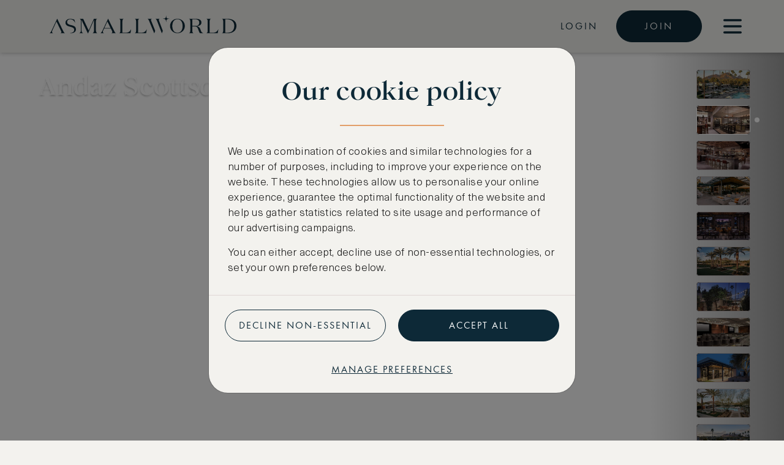

--- FILE ---
content_type: text/html; charset=utf-8
request_url: https://www.asmallworld.com/collection/hotels/andaz-scottsdale-resort-bungalows
body_size: 47891
content:

<!DOCTYPE html>
<html class="html-travel/hotels html-travel/hotels-show " lang="en">
  <head>
    <link rel="preconnect" href="https://use.typekit.net" crossorigin>

    
<title>Book a Luxury Suite at Andaz Scottsdale Resort &amp; Bungalows | ASMALLWORLD Collection</title>

<meta property="og:title" content="Book a Luxury Suite at Andaz Scottsdale Resort &amp; Bungalows | ASMALLWORLD Collection" />


    <meta http-equiv="Content-Type" content="text/html;charset=utf-8">

    <meta name="description" content="Book the &quot;Andaz Scottsdale Resort &amp; Bungalows&quot; with extraordinary benefits!">

<meta property="og:description" content="Book the &quot;Andaz Scottsdale Resort &amp; Bungalows&quot; with extraordinary benefits!" />

    
<meta property="og:image" content="http://d11vyokdyewbcr.cloudfront.net/2891169_large_ee9eae6a.jpg" />
<meta property="og:image:secure_url" content="https://d11vyokdyewbcr.cloudfront.net/2891169_large_ee9eae6a.jpg" />

    
      <link rel="canonical" href="https://www.asmallworld.com/collection/hotels/andaz-scottsdale-resort-bungalows">
  <meta property="og:url" content="https://www.asmallworld.com/collection/hotels/andaz-scottsdale-resort-bungalows" />

    <link rel="icon" type="image/png" href="https://dv4xo43u9eo19.cloudfront.net/assets/favicon-16x16-deed869e5ceeaeb419f148b749c30800e8c9d09b3ad905294205128efb3debf5.png" sizes="16x16" />
<link rel="icon" type="image/png" href="https://dv4xo43u9eo19.cloudfront.net/assets/favicon-32x32-4980424f80f847d0c6886a2db39e921a137a78a06cd5b2097cce780c4a6d9429.png" sizes="32x32" />
<link rel="icon" type="image/png" href="https://dv4xo43u9eo19.cloudfront.net/assets/favicon-96x96-66828b0efbe9b6f842c4918bb896306c2111b3af194b3ad7c025528b3f6434d0.png" sizes="96x96" />

    
    

    <meta property="og:type" content="website" />

    <link rel="stylesheet" href="https://dv4xo43u9eo19.cloudfront.net/assets/application-959d13c2494e34093ab816a6d1b97c3232db8884f5f4b05d5131674a6a5a9945.css" media="all" />
    <meta name="csrf-param" content="authenticity_token" />
<meta name="csrf-token" content="LBAfG4E5XlzoM76gDeVa4LIP8TbvyJnemmEsgJ87vcz50sXGxQQGJRajLl87m9YtX_LXZKvtUsUgPXfCcwgBdQ" />
    <meta name="viewport" content="width=device-width, initial-scale=1.0, minimum-scale=1.0, maximum-scale=1.0">
    <meta name="format-detection" content="telephone=no">
    
  <script type="application/ld+json">{"@type":"Hotel","description":"The beauty of the Sonoran Desert surrounds guests at the Andaz Scottsdale Resort \u0026amp; Bungalows which offers five-star luxury in the heart of Scottsdale. The resort’s convenient location makes it easy to walk to nearby shops, bars and restaurants, and guests can enjoy complimentary car service to nearby destinations. With suites named after famous designers and works from the neighbouring Cattle Track Arts Compound, this design-focused hotel is a picture-perfect retreat.\n\nWood beam ceilings, desert toned decor and an abundance of natural light create a warm, welcoming atmosphere in the Bungalows, each of which features a private terrace, mid-century furnishings, and an array of complimentary snacks. The two-bedroom Girard House is perfect for a getaway with family or friends, with a spacious private patio with a fire pit, a sunlit dining room with seating for eight and an outdoor shower. Art enthusiasts will be drawn to the Cattle Track 1 Bedroom Suite which is filled with unique artworks and colourful decor and boasts two private terraces and a spacious living room with a sleeper sofa. The exclusive area of the resort known as The Retreat is made up of 20 bungalows that come with access to a private pool.\n\nTake in views of Camelback Mountain while savouring a meal at Weft \u0026amp; Warp Art Bar + Kitchen, and start your day with blue corn pancakes, a chorizo and egg burrito or french toast topped with house-made preserves while sipping bottomless mimosas or cold brew coffee. Southwestern flavours fill the dinner menu which is accompanied by local craft beers and creative takes on classic cocktails. Share a pitcher of margaritas from Turquoise Pool Bar while enjoying the afternoon sunshine, or take advantage of in-room dining to indulge your cravings in the comfort of your room. Special dining experiences including the Chef's Table at Weft \u0026amp; Wrap, a multi-course dinner beneath the stars and even mixology classes which can be arranged on demand.\n\nVisit Palo Verde Spa \u0026amp; Apothecary to unwind with a personalised treatment using locally-sourced ingredients. Get a new look in the full-service spa: soothe your senses with a Himilayan salt stone massage, refresh with a purifying clay wrap or nourish your skin with a body scrub featuring oil from prickly pear cactus seeds. Stay active with a workout in the fitness centre which boasts stunning mountain views and fitness classes including Barre and yoga, or simply spend the afternoon lounging in a cabana beside the outdoor pool.","url":"https://www.asmallworld.com/collection/hotels/andaz-scottsdale-resort-bungalows","image":["https://d11vyokdyewbcr.cloudfront.net/2891169_xlarge_1cc3f038.jpg"],"name":"Andaz Scottsdale Resort \u0026amp; Bungalows","address":{"@type":"PostalAddress","streetAddress":"6114 N Scottsdale Road","addressLocality":"Scottsdale, Arizona","addressRegion":"United States","postalCode":"85253","addressCountry":"United States"},"paymentAccepted":"Credit Card","@context":"https://schema.org"}</script>


    <link rel="apple-touch-icon" href="https://dv4xo43u9eo19.cloudfront.net/assets/asw_logo-1e9aec8dc12cf62120fc8bbf8b012a9ef4d9b4a84743351ac9ac7c0771663381.jpg">
  </head>
  <body id="travel-hotels-show"
        class="basic-body "
        data-upgrade-paths="none"
        data-analytics-event="page_view" data-analytics-properties="{&quot;page_name&quot;:&quot;hotels_details&quot;,&quot;hotel_id&quot;:&quot;andaz-scottsdale-resort-bungalows&quot;,&quot;hotel_name&quot;:&quot;Andaz Scottsdale Resort \u0026 Bungalows&quot;}" data-analytics-trigger="display">

    <script type="text/javascript">
  var ASW = {};
</script>

      <script src="https://js.api.here.com/v3/3.1/mapsjs-core.js" type="text/javascript" charset="utf-8"></script>
  <script src="https://js.api.here.com/v3/3.1/mapsjs-service.js" type="text/javascript" charset="utf-8"></script>
  <script src="https://js.api.here.com/v3/3.1/mapsjs-mapevents.js" type="text/javascript" charset="utf-8"></script>
  <script src="https://js.api.here.com/v3/3.1/mapsjs-clustering.js" type="text/javascript" charset="utf-8"></script>
  <script src="https://js.api.here.com/v3/3.1/mapsjs-ui.js" type="text/javascript" charset="utf-8"></script>
  <link rel="stylesheet" type="text/css" href="https://js.api.here.com/v3/3.1/mapsjs-ui.css" />
  <script type="text/javascript">
    document.addEventListener('DOMContentLoaded', function () {
      ASW.mapping.setPlatform("Qu9VNp33d4mQxN_L-BBaPlPur4ih-5Ez6A0vJzB-45U");
      document.body.classList.add("mapping-enabled");
    });
  </script>

    <div class="overlay touch"></div>

    <div id="body-content" class="row-offcanvas row-offcanvas-left">
          <div id="basic-header" class="d-flex align-items-center w-100 z-1001 py-0 position-fixed top-0 bg-pearl">
  <div class="container-fluid w-100 d-flex justify-content-between align-items-center">
    <a class="basic-header-logo d-block d-flex align-items-center" href="/">
      <svg fill="none" height="40" style="height: 36px; width: 100%;" viewBox="0 0 339 40" width="339" xmlns="http://www.w3.org/2000/svg">
<path d="M84.0639 27.6662V11.0945C84.0639 8.61588 84.425 7.11295 86.3596 6.35969V6.28436H80.3998L70.9775 27.5873L60.871 6.28436H54.5083V6.35969C56.4391 7.11295 56.804 8.6123 56.804 11.0945V27.2107C56.804 30.0659 55.717 31.7589 53.7861 32.5086V32.5839H60.9508V32.5086C59.0199 31.7589 57.9291 30.0659 57.9291 27.2107V8.46523L69.5636 33H69.7232L80.5519 8.46523V27.6626C80.5519 30.1412 79.7879 31.7589 77.8533 32.5086V32.5839H86.7511V32.5086C84.8165 31.7589 84.0525 30.1412 84.0525 27.6626" fill="currentColor"></path>
<path d="M99.4271 22.9493L104.862 11.1985L110.579 22.9493H99.4271ZM117.143 28.4338L106.231 6.26999H106.109L96.0025 27.5837C94.8356 30.03 93.7866 31.7733 92.2168 32.5122V32.5875H98.5795V32.5122C97.4506 32.0674 96.6486 31.1419 96.6486 30.03C96.6486 29.1046 96.9717 28.2509 97.3328 27.4725L98.9823 23.9142H111.062L113.194 28.3262C113.639 29.2158 113.878 29.9583 113.878 30.5501C113.878 31.4397 113.194 32.071 112.027 32.5158V32.5911H120.4V32.5158C118.831 31.7733 118.348 30.8478 117.139 28.4374" fill="currentColor"></path>
<path d="M138.652 31.6083H132.13V11.0945C132.13 8.61588 132.495 7.11295 134.426 6.35969V6.28436H126.212V6.35969C128.143 7.11295 128.508 8.6123 128.508 11.0945V27.7738C128.508 30.2524 128.147 31.7553 126.212 32.5086V32.5839H146.702L147.991 25.2952H147.911C145.779 29.2768 143.16 31.6047 138.652 31.6047" fill="currentColor"></path>
<path d="M167.049 31.6083H160.526V11.0945C160.526 8.61588 160.891 7.11295 162.822 6.35969V6.28436H154.608V6.35969C156.539 7.11295 156.904 8.6123 156.904 11.0945V27.7738C156.904 30.2524 156.543 31.7553 154.608 32.5086V32.5839H175.099L176.387 25.2952H176.308C174.175 29.2768 171.556 31.6047 167.049 31.6047" fill="currentColor"></path>
<path d="M231.967 31.7446C225.818 31.7446 222.606 26.443 222.606 19.4269C222.606 12.4109 225.818 7.10934 231.967 7.10934C238.117 7.10934 241.329 12.4073 241.329 19.4269C241.329 26.4466 238.117 31.7446 231.967 31.7446ZM231.967 6.26999C224.681 6.26999 218.531 11.7544 218.531 19.4269C218.531 27.0994 224.681 32.5839 231.967 32.5839C239.254 32.5839 245.403 27.0994 245.403 19.4269C245.403 11.7544 239.254 6.26999 231.967 6.26999Z" fill="currentColor"></path>
<path d="M258.832 19.2476V7.26359H264.427C268.935 7.26359 271.474 9.21848 271.474 13.3865C271.474 17.82 268.577 19.2476 264.427 19.2476H258.832ZM274.412 27.8886L273.283 24.7321C272.317 22.0634 270.303 20.1874 266.198 19.8861C270.706 19.7354 275.457 18.0065 275.457 13.2C275.457 8.09217 270.748 6.28793 264.948 6.28793H252.91V6.36326C254.841 7.11652 255.206 8.61587 255.206 11.098V27.7774C255.206 30.256 254.845 31.7589 252.91 32.5122V32.5875H261.124V32.5122C259.193 31.7625 258.828 30.2596 258.828 27.7774V20.2268H263.701C267.201 20.2268 268.452 22.4795 269.459 25.1482L270.706 28.5307C271.39 30.3349 272.154 31.949 273.002 32.5875H279.163V32.5122C276.707 31.6872 275.461 30.8227 274.412 27.8922" fill="currentColor"></path>
<path d="M296.939 31.6083H290.417V11.0945C290.417 8.61588 290.778 7.11295 292.713 6.35969V6.28436H284.499V6.35969C286.43 7.11295 286.795 8.6123 286.795 11.0945V27.7738C286.795 30.2524 286.434 31.7553 284.499 32.5086V32.5839H304.99L306.278 25.2952H306.198C304.066 29.2768 301.447 31.6047 296.939 31.6047" fill="currentColor"></path>
<path d="M322.698 31.6083H318.593V7.26359H322.098C329.384 7.26359 335.021 11.2092 335.021 19.1364C335.021 28.2652 329.342 31.6083 322.702 31.6083M322.455 6.28793H312.671V6.36326C314.602 7.11652 314.967 8.61587 314.967 11.098V27.7774C314.967 30.256 314.606 31.7589 312.671 32.5122V32.5875H323.42C331.873 32.5875 339 28.2652 339 19.1364C339 10.6461 332.155 6.28793 322.455 6.28793Z" fill="currentColor"></path>
<path d="M211.755 3.12424L211.378 0L211.002 3.12424C210.819 4.63435 209.558 5.8288 207.954 6.00098L204.643 6.35609L207.954 6.7112C209.554 6.88337 210.819 8.07424 211.002 9.58794L211.378 12.7122L211.755 9.58794C211.937 8.07783 213.199 6.88337 214.803 6.7112L218.113 6.35609L214.803 6.00098C213.203 5.8288 211.937 4.63794 211.755 3.12424Z" fill="currentColor"></path>
<path d="M198.212 8.3325C198.212 7.44293 198.934 6.81521 199.903 6.37043V6.2951H192.096V6.37043C193.423 7.11293 194.027 8.03837 195.034 10.4416L196.281 13.6268L196.885 15.2195L203.605 32.5839H203.727L205.456 28.3621L198.778 10.5528C198.417 9.66326 198.216 8.92434 198.216 8.3325" fill="currentColor"></path>
<path d="M184.529 10.5564C184.168 9.66686 183.966 8.92795 183.966 8.3361C183.966 7.44653 184.692 6.81882 185.658 6.37403V6.29871H177.729V6.37403C179.056 7.11653 179.66 8.04197 180.667 10.4452L189.801 32.5875H189.922L191.595 28.4159L190.086 24.3232L184.529 10.5564Z" fill="currentColor"></path>
<path d="M24.6601 28.4051L13.8618 6.26999H13.744L3.74386 27.555C2.58839 29.9977 1.55076 31.7374 0 32.4799V32.5552H6.29425V32.4799C5.18059 32.0351 4.38241 31.1097 4.38241 29.9977C4.38241 29.0723 4.70168 28.2222 5.05896 27.4438L6.5185 24.2693L7.13424 22.9242L12.5125 11.1877L17.5334 21.6042L18.6433 23.8855H18.6471L18.8827 24.3769L20.7604 28.2903C21.1975 29.1799 21.4369 29.9188 21.4369 30.5106C21.4369 31.4002 20.7604 32.0279 19.6049 32.4727V32.548H27.8908V32.4727C26.3362 31.7302 25.8573 30.8048 24.6639 28.4015" fill="currentColor"></path>
<path d="M38.1911 17.5869C34.7817 16.7045 31.8094 15.5997 31.8094 12.2531C31.8094 8.90642 34.546 7.10218 37.4765 7.10218C41.7563 7.10218 44.5727 10.0829 46.3553 13.7237H46.4314L46.4504 13.7596L46.4162 13.6233C46.3287 13.1928 45.9639 11.4496 45.4583 9.93947C45.4583 9.93588 45.4583 9.93229 45.4583 9.92871L44.911 7.81957C44.892 7.75142 44.835 7.69762 44.7628 7.6761L40.274 6.55697C40.274 6.55697 38.5788 6.25208 37.4841 6.25208C32.8052 6.25208 28.8447 9.01044 28.8447 13.3542C28.8447 18.3939 33.1245 19.6458 37.2066 20.7506C41.0113 21.78 44.6602 22.7019 44.6602 26.3821C44.6602 30.0623 41.8475 31.9024 38.3583 31.9024C38.0314 31.9024 37.7502 31.9096 37.5107 31.9203L37.2295 32.5947C37.5753 32.609 37.9592 32.6198 38.2633 32.6198C43.0182 32.6198 47.8339 30.5429 47.8339 25.4638C47.8339 19.7964 42.6799 18.7311 38.2025 17.5904" fill="currentColor"></path>
</svg>
</a>
    <div class="menu-container d-flex align-items-center justify-content-end ms-6">
      <ul class="list-unstyled nav-menu d-none d-xxl-flex list-group flex-row align-items-center me-2 me-xxl-6">

          <li class="text-center me-5">
            <a class="fs-16px text-uppercase text-decoration-none letter-spacing-3 text-primary cursor-pointer ff-futura underline-link py-3 " href="/collection">Collection</a>
          </li>

          <li class="text-center me-5">
            <a class="fs-16px text-uppercase text-decoration-none letter-spacing-3 text-primary cursor-pointer ff-futura underline-link py-3 " href="/asw-bespoke">Bespoke</a>
          </li>

          <li class="text-center me-5">
            <a class="fs-16px text-uppercase text-decoration-none letter-spacing-3 text-primary cursor-pointer ff-futura underline-link py-3 " href="/concierge">Concierge</a>
          </li>

          <li class="text-center me-5">
            <a class="fs-16px text-uppercase text-decoration-none letter-spacing-3 text-primary cursor-pointer ff-futura underline-link py-3 " href="/editorials">Editorials</a>
          </li>

          <li class="text-center me-5">
            <a class="fs-16px text-uppercase text-decoration-none letter-spacing-3 text-primary cursor-pointer ff-futura underline-link py-3 " href="/events-in">Events</a>
          </li>

          <li class="text-center me-5">
            <a class="fs-16px text-uppercase text-decoration-none letter-spacing-3 text-primary cursor-pointer ff-futura underline-link py-3 " href="/membership">Membership</a>
          </li>
      </ul>

      <div class="d-flex align-items-center ms-2 ms-xxl-4">
        <div class="nav-menu d-none d-lg-flex align-items-center">
          <a data-bs-toggle="modal" class="fs-16px text-uppercase text-decoration-none letter-spacing-3 text-primary cursor-pointer ff-futura underline-link py-3" href="#login-modal">Login</a>
          <a class="btn btn-primary btn-lg fs-16px letter-spacing-3 ms-6 min-width-140" data-bs-toggle="modal" href="#create-account-modal">Join</a>
        </div>

        <div class="burger-menu-container align-items-center ms-6">
          <div class="dropdown">
  <div class="burger-menu cursor-pointer" data-bs-toggle="dropdown">
    <svg class="svg-icon" fill="none" height="800px" style="width: auto; height: 40px;" viewBox="0 0 24 24" width="800px" xmlns="http://www.w3.org/2000/svg">
<path d="M4 18L20 18" stroke="currentColor" stroke-linecap="round" stroke-width="2"></path>
<path d="M4 12L20 12" stroke="currentColor" stroke-linecap="round" stroke-width="2"></path>
<path d="M4 6L20 6" stroke="currentColor" stroke-linecap="round" stroke-width="2"></path>
</svg>
  </div>

  <div class="dropdown-menu bg-pearl position-fixed top-0 start-auto end-0 translate-none w-100 max-width-200 p-4 border-0 shadow-lg rounded-top-0 rounded-end-0 z-1002">
    <div class="d-flex align-items-center justify-content-between ">
      <span class="d-inline-block text-primary text-uppercase fs-16px ff-futura px-3 py-2">
        Menu
      </span>
      <span class="d-inline-block text-primary cursor-pointer hover-opacity">
        <svg class="svg-icon" height="21px" style="width: auto; height: 20px;" version="1.1" viewBox="0 0 21 21" width="21px" xmlns="http://www.w3.org/2000/svg" xmlns:xlink="http://www.w3.org/1999/xlink">
    <g fill="none" fill-rule="evenodd" stroke="none" stroke-width="1">
        <g fill="currentColor" fill-rule="nonzero" transform="translate(-1879.000000, -18.000000)">
            <g transform="translate(1879.000000, 18.000000)">
                <path d="M20.55,0.45 C19.95,-0.15 19.05,-0.15 18.45,0.45 L10.5,8.4 L2.55,0.45 C1.95,-0.15 1.05,-0.15 0.45,0.45 C-0.15,1.05 -0.15,1.95 0.45,2.55 L8.4,10.5 L0.45,18.45 C-0.15,19.05 -0.15,19.95 0.45,20.55 C0.75,20.85 1.05,21 1.5,21 C1.95,21 2.25,20.85 2.55,20.55 L10.5,12.6 L18.45,20.55 C18.75,20.85 19.2,21 19.5,21 C19.8,21 20.25,20.85 20.55,20.55 C21.15,19.95 21.15,19.05 20.55,18.45 L12.6,10.5 L20.55,2.55 C21.15,1.95 21.15,1.05 20.55,0.45 Z"></path>
            </g>
        </g>
    </g>
</svg>
      </span>
    </div>

    <ul class="dropdown-menu-list list-unstyled p-3 m-0">
        <li class="dropdown-menu-item">
          <a class="fs-16px text-uppercase text-decoration-none letter-spacing-3 text-primary cursor-pointer ff-futura underline-link py-3 " href="/collection">Collection</a> 
        </li>
        <li class="dropdown-menu-item">
          <a class="fs-16px text-uppercase text-decoration-none letter-spacing-3 text-primary cursor-pointer ff-futura underline-link py-3 " href="/asw-bespoke">Bespoke</a> 
        </li>
        <li class="dropdown-menu-item">
          <a class="fs-16px text-uppercase text-decoration-none letter-spacing-3 text-primary cursor-pointer ff-futura underline-link py-3 " href="/concierge">Concierge</a> 
        </li>
        <li class="dropdown-menu-item">
          <a class="fs-16px text-uppercase text-decoration-none letter-spacing-3 text-primary cursor-pointer ff-futura underline-link py-3 " href="/editorials">Editorials</a> 
        </li>
        <li class="dropdown-menu-item">
          <a class="fs-16px text-uppercase text-decoration-none letter-spacing-3 text-primary cursor-pointer ff-futura underline-link py-3 " href="/events-in">Events</a> 
        </li>
        <li class="dropdown-menu-item">
          <a class="fs-16px text-uppercase text-decoration-none letter-spacing-3 text-primary cursor-pointer ff-futura underline-link py-3 " href="/membership">Membership</a> 
        </li>
    </ul>

    <div class="d-lg-none d-flex flex-column m-auto text-center p-3">
      <a class="ff-futura btn btn-primary mb-4" data-bs-toggle="modal" href="#create-account-modal">Join</a>
      <a data-bs-toggle="modal" class="ff-futura btn btn-outline-primary" href="#login-modal">Login</a>
    </div>
  </div>
</div>


        </div>
      </div>
    </div>
  </div>
</div>



      <div class="main-container">
        

<div class="hotel-details bg-white pb-6 mb-3">
  
<div id="hotel-carousel" class="carousel slide carousel-fade carousel-gradient-end" data-bs-ride="carousel" data-bs-interval="5000" data-bs-pause="false">
  <div class="container-fluid position-absolute top-0 start-0 end-0 w-100 z-2">
    <div class="pe-7 mb-4 d-none d-md-block">
      <h2 class="h2 ff-heading text-white pt-6 text-shadow pe-7 mb-3">
        Andaz Scottsdale Resort &amp; Bungalows
      </h2>
      <a id="scroll-map-link" class="rfs-base ff-body text-white text-transform-none " href="javascript:void(0)">
        <svg class="svg-icon me-1 mt-n1" fill="none" height="100" style="width: auto; height: 14px;" viewBox="0 0 72 100" width="72" xmlns="http://www.w3.org/2000/svg">
<path d="M36 2C16.7009 2 1 17.5966 1 36.7674C1 60.5589 32.3216 95.4863 33.6551 96.9616C34.9077 98.3474 37.0946 98.3449 38.3449 96.9616C39.6784 95.4863 71 60.5589 71 36.7674C70.9996 17.5966 55.2989 2 36 2ZM36 54.2599C26.2901 54.2599 18.3908 46.4128 18.3908 36.7674C18.3908 27.122 26.2903 19.2751 36 19.2751C45.7097 19.2751 53.609 27.1222 53.609 36.7676C53.609 46.413 45.7097 54.2599 36 54.2599Z" fill="currentColor"></path>
</svg> Scottsdale, United States
</a>    </div>
  </div>


  <div class="carousel-inner">
      <div class="carousel-item active">
        <div class="ratio ratio-15x8 asw-image overflow-hidden w-100 rounded-0"><img class="w-100 h-100" style="object-position: 50% 50%; object-fit: cover;" loading="lazy" src="https://d11vyokdyewbcr.cloudfront.net/2891169_xlarge_1cc3f038.jpg" /></div>
      </div>
      <div class="carousel-item ">
        <div class="ratio ratio-15x8 asw-image overflow-hidden w-100 rounded-0"><img class="w-100 h-100" style="object-position: 50% 50%; object-fit: cover;" loading="lazy" src="https://d11vyokdyewbcr.cloudfront.net/2891193_xlarge_7dcc33ee.jpg" /></div>
      </div>
      <div class="carousel-item ">
        <div class="ratio ratio-15x8 asw-image overflow-hidden w-100 rounded-0"><img class="w-100 h-100" style="object-position: 50% 50%; object-fit: cover;" loading="lazy" src="https://d20jhx4r9t6zw8.cloudfront.net/2891208_xlarge_848ed8d4.jpg" /></div>
      </div>
      <div class="carousel-item ">
        <div class="ratio ratio-15x8 asw-image overflow-hidden w-100 rounded-0"><img class="w-100 h-100" style="object-position: 50% 50%; object-fit: cover;" loading="lazy" src="https://d11vyokdyewbcr.cloudfront.net/2891205_xlarge_3d534d29.jpg" /></div>
      </div>
      <div class="carousel-item ">
        <div class="ratio ratio-15x8 asw-image overflow-hidden w-100 rounded-0"><img class="w-100 h-100" style="object-position: 50% 50%; object-fit: cover;" loading="lazy" src="https://d20jhx4r9t6zw8.cloudfront.net/2891184_xlarge_a110508c.jpg" /></div>
      </div>
      <div class="carousel-item ">
        <div class="ratio ratio-15x8 asw-image overflow-hidden w-100 rounded-0"><img class="w-100 h-100" style="object-position: 50% 50%; object-fit: cover;" loading="lazy" src="https://d11vyokdyewbcr.cloudfront.net/2891199_xlarge_514fda8a.jpg" /></div>
      </div>
      <div class="carousel-item ">
        <div class="ratio ratio-15x8 asw-image overflow-hidden w-100 rounded-0"><img class="w-100 h-100" style="object-position: 50% 50%; object-fit: cover;" loading="lazy" src="https://d11vyokdyewbcr.cloudfront.net/2891187_xlarge_c056aa9f.jpg" /></div>
      </div>
      <div class="carousel-item ">
        <div class="ratio ratio-15x8 asw-image overflow-hidden w-100 rounded-0"><img class="w-100 h-100" style="object-position: 50% 50%; object-fit: cover;" loading="lazy" src="https://d20jhx4r9t6zw8.cloudfront.net/2891202_xlarge_fcbb6258.jpg" /></div>
      </div>
      <div class="carousel-item ">
        <div class="ratio ratio-15x8 asw-image overflow-hidden w-100 rounded-0"><img class="w-100 h-100" style="object-position: 50% 50%; object-fit: cover;" loading="lazy" src="https://d11vyokdyewbcr.cloudfront.net/2891175_xlarge_9f57b1f1.jpg" /></div>
      </div>
      <div class="carousel-item ">
        <div class="ratio ratio-15x8 asw-image overflow-hidden w-100 rounded-0"><img class="w-100 h-100" style="object-position: 50% 50%; object-fit: cover;" loading="lazy" src="https://d20jhx4r9t6zw8.cloudfront.net/2891196_xlarge_d481a4e6.jpg" /></div>
      </div>
      <div class="carousel-item ">
        <div class="ratio ratio-15x8 asw-image overflow-hidden w-100 rounded-0"><img class="w-100 h-100" style="object-position: 50% 50%; object-fit: cover;" loading="lazy" src="https://d20jhx4r9t6zw8.cloudfront.net/2891220_xlarge_0b2ba602.jpg" /></div>
      </div>
  </div>

    <div class="carousel-indicators carousel-thumb-indicators carousel-thumb-indicators-y d-none d-lg-flex">
        <a class="carousel-thumb-indicator rounded-3 active" data-bs-slide-to="0" data-analytics-event="coll_hotel_carousel_thumb_clicked" data-analytics-properties="{&quot;hotel_id&quot;:&quot;andaz-scottsdale-resort-bungalows&quot;,&quot;hotel_name&quot;:&quot;Andaz Scottsdale Resort \u0026 Bungalows&quot;,&quot;hotel_slug&quot;:&quot;andaz-scottsdale-resort-bungalows&quot;,&quot;affiliate_partner&quot;:&quot;none&quot;}" aria-current="true" href="#hotel-carousel">
          <div class="ratio ratio-15x8 asw-image overflow-hidden w-100 rounded-3"><img class="w-100 h-100" style="object-position: 50% 50%; object-fit: cover;" loading="lazy" src="https://d11vyokdyewbcr.cloudfront.net/2891169_small_1421706c.jpg" /></div>
</a>        <a class="carousel-thumb-indicator rounded-3 " data-bs-slide-to="1" data-analytics-event="coll_hotel_carousel_thumb_clicked" data-analytics-properties="{&quot;hotel_id&quot;:&quot;andaz-scottsdale-resort-bungalows&quot;,&quot;hotel_name&quot;:&quot;Andaz Scottsdale Resort \u0026 Bungalows&quot;,&quot;hotel_slug&quot;:&quot;andaz-scottsdale-resort-bungalows&quot;,&quot;affiliate_partner&quot;:&quot;none&quot;}" aria-current="false" href="#hotel-carousel">
          <div class="ratio ratio-15x8 asw-image overflow-hidden w-100 rounded-3"><img class="w-100 h-100" style="object-position: 50% 50%; object-fit: cover;" loading="lazy" src="https://d11vyokdyewbcr.cloudfront.net/2891193_small_e092e8a7.jpg" /></div>
</a>        <a class="carousel-thumb-indicator rounded-3 " data-bs-slide-to="2" data-analytics-event="coll_hotel_carousel_thumb_clicked" data-analytics-properties="{&quot;hotel_id&quot;:&quot;andaz-scottsdale-resort-bungalows&quot;,&quot;hotel_name&quot;:&quot;Andaz Scottsdale Resort \u0026 Bungalows&quot;,&quot;hotel_slug&quot;:&quot;andaz-scottsdale-resort-bungalows&quot;,&quot;affiliate_partner&quot;:&quot;none&quot;}" aria-current="false" href="#hotel-carousel">
          <div class="ratio ratio-15x8 asw-image overflow-hidden w-100 rounded-3"><img class="w-100 h-100" style="object-position: 50% 50%; object-fit: cover;" loading="lazy" src="https://d20jhx4r9t6zw8.cloudfront.net/2891208_small_e46f3abb.jpg" /></div>
</a>        <a class="carousel-thumb-indicator rounded-3 " data-bs-slide-to="3" data-analytics-event="coll_hotel_carousel_thumb_clicked" data-analytics-properties="{&quot;hotel_id&quot;:&quot;andaz-scottsdale-resort-bungalows&quot;,&quot;hotel_name&quot;:&quot;Andaz Scottsdale Resort \u0026 Bungalows&quot;,&quot;hotel_slug&quot;:&quot;andaz-scottsdale-resort-bungalows&quot;,&quot;affiliate_partner&quot;:&quot;none&quot;}" aria-current="false" href="#hotel-carousel">
          <div class="ratio ratio-15x8 asw-image overflow-hidden w-100 rounded-3"><img class="w-100 h-100" style="object-position: 50% 50%; object-fit: cover;" loading="lazy" src="https://d11vyokdyewbcr.cloudfront.net/2891205_small_e847b4f8.jpg" /></div>
</a>        <a class="carousel-thumb-indicator rounded-3 " data-bs-slide-to="4" data-analytics-event="coll_hotel_carousel_thumb_clicked" data-analytics-properties="{&quot;hotel_id&quot;:&quot;andaz-scottsdale-resort-bungalows&quot;,&quot;hotel_name&quot;:&quot;Andaz Scottsdale Resort \u0026 Bungalows&quot;,&quot;hotel_slug&quot;:&quot;andaz-scottsdale-resort-bungalows&quot;,&quot;affiliate_partner&quot;:&quot;none&quot;}" aria-current="false" href="#hotel-carousel">
          <div class="ratio ratio-15x8 asw-image overflow-hidden w-100 rounded-3"><img class="w-100 h-100" style="object-position: 50% 50%; object-fit: cover;" loading="lazy" src="https://d20jhx4r9t6zw8.cloudfront.net/2891184_small_c4d83787.jpg" /></div>
</a>        <a class="carousel-thumb-indicator rounded-3 " data-bs-slide-to="5" data-analytics-event="coll_hotel_carousel_thumb_clicked" data-analytics-properties="{&quot;hotel_id&quot;:&quot;andaz-scottsdale-resort-bungalows&quot;,&quot;hotel_name&quot;:&quot;Andaz Scottsdale Resort \u0026 Bungalows&quot;,&quot;hotel_slug&quot;:&quot;andaz-scottsdale-resort-bungalows&quot;,&quot;affiliate_partner&quot;:&quot;none&quot;}" aria-current="false" href="#hotel-carousel">
          <div class="ratio ratio-15x8 asw-image overflow-hidden w-100 rounded-3"><img class="w-100 h-100" style="object-position: 50% 50%; object-fit: cover;" loading="lazy" src="https://d11vyokdyewbcr.cloudfront.net/2891199_small_495993d4.jpg" /></div>
</a>        <a class="carousel-thumb-indicator rounded-3 " data-bs-slide-to="6" data-analytics-event="coll_hotel_carousel_thumb_clicked" data-analytics-properties="{&quot;hotel_id&quot;:&quot;andaz-scottsdale-resort-bungalows&quot;,&quot;hotel_name&quot;:&quot;Andaz Scottsdale Resort \u0026 Bungalows&quot;,&quot;hotel_slug&quot;:&quot;andaz-scottsdale-resort-bungalows&quot;,&quot;affiliate_partner&quot;:&quot;none&quot;}" aria-current="false" href="#hotel-carousel">
          <div class="ratio ratio-15x8 asw-image overflow-hidden w-100 rounded-3"><img class="w-100 h-100" style="object-position: 50% 50%; object-fit: cover;" loading="lazy" src="https://d11vyokdyewbcr.cloudfront.net/2891187_small_7a921013.jpg" /></div>
</a>        <a class="carousel-thumb-indicator rounded-3 " data-bs-slide-to="7" data-analytics-event="coll_hotel_carousel_thumb_clicked" data-analytics-properties="{&quot;hotel_id&quot;:&quot;andaz-scottsdale-resort-bungalows&quot;,&quot;hotel_name&quot;:&quot;Andaz Scottsdale Resort \u0026 Bungalows&quot;,&quot;hotel_slug&quot;:&quot;andaz-scottsdale-resort-bungalows&quot;,&quot;affiliate_partner&quot;:&quot;none&quot;}" aria-current="false" href="#hotel-carousel">
          <div class="ratio ratio-15x8 asw-image overflow-hidden w-100 rounded-3"><img class="w-100 h-100" style="object-position: 50% 50%; object-fit: cover;" loading="lazy" src="https://d20jhx4r9t6zw8.cloudfront.net/2891202_small_fc1a73fd.jpg" /></div>
</a>        <a class="carousel-thumb-indicator rounded-3 " data-bs-slide-to="8" data-analytics-event="coll_hotel_carousel_thumb_clicked" data-analytics-properties="{&quot;hotel_id&quot;:&quot;andaz-scottsdale-resort-bungalows&quot;,&quot;hotel_name&quot;:&quot;Andaz Scottsdale Resort \u0026 Bungalows&quot;,&quot;hotel_slug&quot;:&quot;andaz-scottsdale-resort-bungalows&quot;,&quot;affiliate_partner&quot;:&quot;none&quot;}" aria-current="false" href="#hotel-carousel">
          <div class="ratio ratio-15x8 asw-image overflow-hidden w-100 rounded-3"><img class="w-100 h-100" style="object-position: 50% 50%; object-fit: cover;" loading="lazy" src="https://d11vyokdyewbcr.cloudfront.net/2891175_small_bbf910be.jpg" /></div>
</a>        <a class="carousel-thumb-indicator rounded-3 " data-bs-slide-to="9" data-analytics-event="coll_hotel_carousel_thumb_clicked" data-analytics-properties="{&quot;hotel_id&quot;:&quot;andaz-scottsdale-resort-bungalows&quot;,&quot;hotel_name&quot;:&quot;Andaz Scottsdale Resort \u0026 Bungalows&quot;,&quot;hotel_slug&quot;:&quot;andaz-scottsdale-resort-bungalows&quot;,&quot;affiliate_partner&quot;:&quot;none&quot;}" aria-current="false" href="#hotel-carousel">
          <div class="ratio ratio-15x8 asw-image overflow-hidden w-100 rounded-3"><img class="w-100 h-100" style="object-position: 50% 50%; object-fit: cover;" loading="lazy" src="https://d20jhx4r9t6zw8.cloudfront.net/2891196_small_ca65d6fe.jpg" /></div>
</a>        <a class="carousel-thumb-indicator rounded-3 " data-bs-slide-to="10" data-analytics-event="coll_hotel_carousel_thumb_clicked" data-analytics-properties="{&quot;hotel_id&quot;:&quot;andaz-scottsdale-resort-bungalows&quot;,&quot;hotel_name&quot;:&quot;Andaz Scottsdale Resort \u0026 Bungalows&quot;,&quot;hotel_slug&quot;:&quot;andaz-scottsdale-resort-bungalows&quot;,&quot;affiliate_partner&quot;:&quot;none&quot;}" aria-current="false" href="#hotel-carousel">
          <div class="ratio ratio-15x8 asw-image overflow-hidden w-100 rounded-3"><img class="w-100 h-100" style="object-position: 50% 50%; object-fit: cover;" loading="lazy" src="https://d20jhx4r9t6zw8.cloudfront.net/2891220_small_4c44df0b.jpg" /></div>
</a>    </div>
</div>

  
<div class="about-hotel mb-7">
  <div class="container-fluid">

    <div class="d-block d-md-none">
      <div class="pt-6">
        <h2 class="h2 ff-heading text-jetset mb-2">
          Andaz Scottsdale Resort &amp; Bungalows
        </h2>
        <div class="rfs-base ff-body text-transform-none text-grey">
          <svg class="svg-icon me-1 mt-n1" fill="none" height="100" style="width: auto; height: 14px;" viewBox="0 0 72 100" width="72" xmlns="http://www.w3.org/2000/svg">
<path d="M36 2C16.7009 2 1 17.5966 1 36.7674C1 60.5589 32.3216 95.4863 33.6551 96.9616C34.9077 98.3474 37.0946 98.3449 38.3449 96.9616C39.6784 95.4863 71 60.5589 71 36.7674C70.9996 17.5966 55.2989 2 36 2ZM36 54.2599C26.2901 54.2599 18.3908 46.4128 18.3908 36.7674C18.3908 27.122 26.2903 19.2751 36 19.2751C45.7097 19.2751 53.609 27.1222 53.609 36.7676C53.609 46.413 45.7097 54.2599 36 54.2599Z" fill="currentColor"></path>
</svg>
          Scottsdale, United States
        </div>
      </div>
    </div>
  </div>


  <div class="container-fluid hotel">
    <h3 class="h3 ff-heading pt-7 mb-6">
      About the hotel
    </h3>

    <div class="row">
      <div class="col-12 col-md-3 col-lg-2">
        <div class="row  row-cols-3 row-cols-md-1 g-6 mb-6">
            <div class="col">
              <div class="rfs-base text-grey fw-bold mb-3">Loyalty programme</div>
              <img class="loyalty-programme-grid-logo" src="https://dv4xo43u9eo19.cloudfront.net/assets/travel/loyalty_programmes/world_of_hyatt-e2ea59aac97833036bb3dcfd6decf92fd65a4239b35c4a10ec0969fadf71716b.png" />
            </div>


          <div class="col">
            <div class="rfs-base text-grey fw-bold mb-2">Style</div>
            <div class="fs-lg text-primary-alt">Retreat</div>
          </div>

          <div class="col">
            <div class="rfs-base text-grey fw-bold mb-2">Rooms</div>
            <div class="fs-lg text-primary-alt">185</div>
          </div>
        </div>
      </div>

      <div class="col-12 col-md-9 col-lg-10">
          <p class="rfs-xxl ff-neue-haas fst-italic text-primary-alt mb-6 pb-4">
            "Boasting majestic views of Camelback Mountain and one-of-a-kind works by artists in residence, this upscale resort treats guests to a picturesque desert retreat."
          </p>

        <div class="d-none d-sm-block">
          
<div class="hotel-description copy-text">
    <div class="preview-text">
      The beauty of the Sonoran Desert surrounds guests at the Andaz Scottsdale Resort &amp; Bungalows which offers five-star luxury in the heart of Scottsdale. The resort’s convenient location makes it easy to walk to nearby shops, bars and restaurants, and guests can enjoy complimentary car service to nearby destinations. With suites named after famous designers and works from the neighbouring Cattle Track Arts Compound, this design-focused hotel is a picture-perfect retreat.<br><br>Wood beam ceilings, desert toned decor and an abundance of natural light create a warm, welcoming atmosphere in the Bungalows, each of which features a private terrace, mid-century furnishings, and an array of complimentary snacks. The two-bedroom Girard House is perfect for a getaway with family or friends, with a spacious private patio with a fire pit, a sunlit dining room with seating for eight and an outdoor shower. Art enthusiasts will be drawn to the Cattle Track 1 Bedroom Suite which is filled with unique...
      &nbsp;&nbsp;<a class="show-more-link" href="javascript:void(0)">Show more</a>
    </div>

    <div class="full-text d-none">
      The beauty of the Sonoran Desert surrounds guests at the Andaz Scottsdale Resort &amp; Bungalows which offers five-star luxury in the heart of Scottsdale. The resort’s convenient location makes it easy to walk to nearby shops, bars and restaurants, and guests can enjoy complimentary car service to nearby destinations. With suites named after famous designers and works from the neighbouring Cattle Track Arts Compound, this design-focused hotel is a picture-perfect retreat.<br><br>Wood beam ceilings, desert toned decor and an abundance of natural light create a warm, welcoming atmosphere in the Bungalows, each of which features a private terrace, mid-century furnishings, and an array of complimentary snacks. The two-bedroom Girard House is perfect for a getaway with family or friends, with a spacious private patio with a fire pit, a sunlit dining room with seating for eight and an outdoor shower. Art enthusiasts will be drawn to the Cattle Track 1 Bedroom Suite which is filled with unique artworks and colourful decor and boasts two private terraces and a spacious living room with a sleeper sofa. The exclusive area of the resort known as The Retreat is made up of 20 bungalows that come with access to a private pool.<br><br>Take in views of Camelback Mountain while savouring a meal at Weft &amp; Warp Art Bar + Kitchen, and start your day with blue corn pancakes, a chorizo and egg burrito or french toast topped with house-made preserves while sipping bottomless mimosas or cold brew coffee. Southwestern flavours fill the dinner menu which is accompanied by local craft beers and creative takes on classic cocktails. Share a pitcher of margaritas from Turquoise Pool Bar while enjoying the afternoon sunshine, or take advantage of in-room dining to indulge your cravings in the comfort of your room. Special dining experiences including the Chef's Table at Weft &amp; Wrap, a multi-course dinner beneath the stars and even mixology classes which can be arranged on demand.<br><br>Visit Palo Verde Spa &amp; Apothecary to unwind with a personalised treatment using locally-sourced ingredients. Get a new look in the full-service spa: soothe your senses with a Himilayan salt stone massage, refresh with a purifying clay wrap or nourish your skin with a body scrub featuring oil from prickly pear cactus seeds. Stay active with a workout in the fitness centre which boasts stunning mountain views and fitness classes including Barre and yoga, or simply spend the afternoon lounging in a cabana beside the outdoor pool.
      
<div class="hotel-amenities py-6">
  <h3 class="h3 ff-heading py-6">
    Hotel amenities
  </h3>

  <div class="row row-cols-1 row-cols-sm-2 row-cols-md-3 row-cols-lg-4 g-6">
      <div class="col">
        <div class="d-flex align-items-start pe-6 lh-1">
          <svg class="svg-icon me-3 text-primary-alt" fill="none" height="34" style="width: auto; height: 12px;" viewBox="0 0 47 34" width="47" xmlns="http://www.w3.org/2000/svg">
<path d="M44.9544 2.03301C43.5621 0.65523 41.3012 0.656098 39.907 2.03301L17.1904 24.4835L7.09386 14.5057C5.69969 13.1279 3.43978 13.1279 2.04562 14.5057C0.65146 15.8835 0.65146 18.1168 2.04562 19.4946L14.6658 31.9664C15.3624 32.6549 16.2759 33 17.1894 33C18.103 33 19.0174 32.6558 19.714 31.9664L44.9544 7.02183C46.3485 5.64501 46.3485 3.4107 44.9544 2.03301Z" fill="currentColor"></path>
</svg>
          Air conditioning
        </div>
      </div>
      <div class="col">
        <div class="d-flex align-items-start pe-6 lh-1">
          <svg class="svg-icon me-3 text-primary-alt" fill="none" height="34" style="width: auto; height: 12px;" viewBox="0 0 47 34" width="47" xmlns="http://www.w3.org/2000/svg">
<path d="M44.9544 2.03301C43.5621 0.65523 41.3012 0.656098 39.907 2.03301L17.1904 24.4835L7.09386 14.5057C5.69969 13.1279 3.43978 13.1279 2.04562 14.5057C0.65146 15.8835 0.65146 18.1168 2.04562 19.4946L14.6658 31.9664C15.3624 32.6549 16.2759 33 17.1894 33C18.103 33 19.0174 32.6558 19.714 31.9664L44.9544 7.02183C46.3485 5.64501 46.3485 3.4107 44.9544 2.03301Z" fill="currentColor"></path>
</svg>
          Jacuzzi
        </div>
      </div>
      <div class="col">
        <div class="d-flex align-items-start pe-6 lh-1">
          <svg class="svg-icon me-3 text-primary-alt" fill="none" height="34" style="width: auto; height: 12px;" viewBox="0 0 47 34" width="47" xmlns="http://www.w3.org/2000/svg">
<path d="M44.9544 2.03301C43.5621 0.65523 41.3012 0.656098 39.907 2.03301L17.1904 24.4835L7.09386 14.5057C5.69969 13.1279 3.43978 13.1279 2.04562 14.5057C0.65146 15.8835 0.65146 18.1168 2.04562 19.4946L14.6658 31.9664C15.3624 32.6549 16.2759 33 17.1894 33C18.103 33 19.0174 32.6558 19.714 31.9664L44.9544 7.02183C46.3485 5.64501 46.3485 3.4107 44.9544 2.03301Z" fill="currentColor"></path>
</svg>
          Pool
        </div>
      </div>
      <div class="col">
        <div class="d-flex align-items-start pe-6 lh-1">
          <svg class="svg-icon me-3 text-primary-alt" fill="none" height="34" style="width: auto; height: 12px;" viewBox="0 0 47 34" width="47" xmlns="http://www.w3.org/2000/svg">
<path d="M44.9544 2.03301C43.5621 0.65523 41.3012 0.656098 39.907 2.03301L17.1904 24.4835L7.09386 14.5057C5.69969 13.1279 3.43978 13.1279 2.04562 14.5057C0.65146 15.8835 0.65146 18.1168 2.04562 19.4946L14.6658 31.9664C15.3624 32.6549 16.2759 33 17.1894 33C18.103 33 19.0174 32.6558 19.714 31.9664L44.9544 7.02183C46.3485 5.64501 46.3485 3.4107 44.9544 2.03301Z" fill="currentColor"></path>
</svg>
          Restaurant
        </div>
      </div>
      <div class="col">
        <div class="d-flex align-items-start pe-6 lh-1">
          <svg class="svg-icon me-3 text-primary-alt" fill="none" height="34" style="width: auto; height: 12px;" viewBox="0 0 47 34" width="47" xmlns="http://www.w3.org/2000/svg">
<path d="M44.9544 2.03301C43.5621 0.65523 41.3012 0.656098 39.907 2.03301L17.1904 24.4835L7.09386 14.5057C5.69969 13.1279 3.43978 13.1279 2.04562 14.5057C0.65146 15.8835 0.65146 18.1168 2.04562 19.4946L14.6658 31.9664C15.3624 32.6549 16.2759 33 17.1894 33C18.103 33 19.0174 32.6558 19.714 31.9664L44.9544 7.02183C46.3485 5.64501 46.3485 3.4107 44.9544 2.03301Z" fill="currentColor"></path>
</svg>
          Room service
        </div>
      </div>
      <div class="col">
        <div class="d-flex align-items-start pe-6 lh-1">
          <svg class="svg-icon me-3 text-primary-alt" fill="none" height="34" style="width: auto; height: 12px;" viewBox="0 0 47 34" width="47" xmlns="http://www.w3.org/2000/svg">
<path d="M44.9544 2.03301C43.5621 0.65523 41.3012 0.656098 39.907 2.03301L17.1904 24.4835L7.09386 14.5057C5.69969 13.1279 3.43978 13.1279 2.04562 14.5057C0.65146 15.8835 0.65146 18.1168 2.04562 19.4946L14.6658 31.9664C15.3624 32.6549 16.2759 33 17.1894 33C18.103 33 19.0174 32.6558 19.714 31.9664L44.9544 7.02183C46.3485 5.64501 46.3485 3.4107 44.9544 2.03301Z" fill="currentColor"></path>
</svg>
          Wheelchair access
        </div>
      </div>
      <div class="col">
        <div class="d-flex align-items-start pe-6 lh-1">
          <svg class="svg-icon me-3 text-primary-alt" fill="none" height="34" style="width: auto; height: 12px;" viewBox="0 0 47 34" width="47" xmlns="http://www.w3.org/2000/svg">
<path d="M44.9544 2.03301C43.5621 0.65523 41.3012 0.656098 39.907 2.03301L17.1904 24.4835L7.09386 14.5057C5.69969 13.1279 3.43978 13.1279 2.04562 14.5057C0.65146 15.8835 0.65146 18.1168 2.04562 19.4946L14.6658 31.9664C15.3624 32.6549 16.2759 33 17.1894 33C18.103 33 19.0174 32.6558 19.714 31.9664L44.9544 7.02183C46.3485 5.64501 46.3485 3.4107 44.9544 2.03301Z" fill="currentColor"></path>
</svg>
          Lounges/bars
        </div>
      </div>
      <div class="col">
        <div class="d-flex align-items-start pe-6 lh-1">
          <svg class="svg-icon me-3 text-primary-alt" fill="none" height="34" style="width: auto; height: 12px;" viewBox="0 0 47 34" width="47" xmlns="http://www.w3.org/2000/svg">
<path d="M44.9544 2.03301C43.5621 0.65523 41.3012 0.656098 39.907 2.03301L17.1904 24.4835L7.09386 14.5057C5.69969 13.1279 3.43978 13.1279 2.04562 14.5057C0.65146 15.8835 0.65146 18.1168 2.04562 19.4946L14.6658 31.9664C15.3624 32.6549 16.2759 33 17.1894 33C18.103 33 19.0174 32.6558 19.714 31.9664L44.9544 7.02183C46.3485 5.64501 46.3485 3.4107 44.9544 2.03301Z" fill="currentColor"></path>
</svg>
          Pets allowed
        </div>
      </div>
      <div class="col">
        <div class="d-flex align-items-start pe-6 lh-1">
          <svg class="svg-icon me-3 text-primary-alt" fill="none" height="34" style="width: auto; height: 12px;" viewBox="0 0 47 34" width="47" xmlns="http://www.w3.org/2000/svg">
<path d="M44.9544 2.03301C43.5621 0.65523 41.3012 0.656098 39.907 2.03301L17.1904 24.4835L7.09386 14.5057C5.69969 13.1279 3.43978 13.1279 2.04562 14.5057C0.65146 15.8835 0.65146 18.1168 2.04562 19.4946L14.6658 31.9664C15.3624 32.6549 16.2759 33 17.1894 33C18.103 33 19.0174 32.6558 19.714 31.9664L44.9544 7.02183C46.3485 5.64501 46.3485 3.4107 44.9544 2.03301Z" fill="currentColor"></path>
</svg>
          Fitness centre
        </div>
      </div>
      <div class="col">
        <div class="d-flex align-items-start pe-6 lh-1">
          <svg class="svg-icon me-3 text-primary-alt" fill="none" height="34" style="width: auto; height: 12px;" viewBox="0 0 47 34" width="47" xmlns="http://www.w3.org/2000/svg">
<path d="M44.9544 2.03301C43.5621 0.65523 41.3012 0.656098 39.907 2.03301L17.1904 24.4835L7.09386 14.5057C5.69969 13.1279 3.43978 13.1279 2.04562 14.5057C0.65146 15.8835 0.65146 18.1168 2.04562 19.4946L14.6658 31.9664C15.3624 32.6549 16.2759 33 17.1894 33C18.103 33 19.0174 32.6558 19.714 31.9664L44.9544 7.02183C46.3485 5.64501 46.3485 3.4107 44.9544 2.03301Z" fill="currentColor"></path>
</svg>
          Internet complimentary
        </div>
      </div>
      <div class="col">
        <div class="d-flex align-items-start pe-6 lh-1">
          <svg class="svg-icon me-3 text-primary-alt" fill="none" height="34" style="width: auto; height: 12px;" viewBox="0 0 47 34" width="47" xmlns="http://www.w3.org/2000/svg">
<path d="M44.9544 2.03301C43.5621 0.65523 41.3012 0.656098 39.907 2.03301L17.1904 24.4835L7.09386 14.5057C5.69969 13.1279 3.43978 13.1279 2.04562 14.5057C0.65146 15.8835 0.65146 18.1168 2.04562 19.4946L14.6658 31.9664C15.3624 32.6549 16.2759 33 17.1894 33C18.103 33 19.0174 32.6558 19.714 31.9664L44.9544 7.02183C46.3485 5.64501 46.3485 3.4107 44.9544 2.03301Z" fill="currentColor"></path>
</svg>
          Parking complimentary
        </div>
      </div>
  </div>
</div>

      <a class="show-less-link" href="javascript:void(0)">Show less</a>
    </div>
</div>

        </div>

        <div class="d-block d-sm-none">
          
<div class="hotel-description copy-text">
    <div class="preview-text">
      The beauty of the Sonoran Desert surrounds guests at the Andaz Scottsdale Resort &amp; Bungalows which offers five-star luxury in the heart of Scottsdale. The resort’s convenient location makes it easy to walk to nearby shops, bars and restaurants, and guests can enjoy complimentary car service to nearby...
      &nbsp;&nbsp;<a class="show-more-link" href="javascript:void(0)">Show more</a>
    </div>

    <div class="full-text d-none">
      The beauty of the Sonoran Desert surrounds guests at the Andaz Scottsdale Resort &amp; Bungalows which offers five-star luxury in the heart of Scottsdale. The resort’s convenient location makes it easy to walk to nearby shops, bars and restaurants, and guests can enjoy complimentary car service to nearby destinations. With suites named after famous designers and works from the neighbouring Cattle Track Arts Compound, this design-focused hotel is a picture-perfect retreat.<br><br>Wood beam ceilings, desert toned decor and an abundance of natural light create a warm, welcoming atmosphere in the Bungalows, each of which features a private terrace, mid-century furnishings, and an array of complimentary snacks. The two-bedroom Girard House is perfect for a getaway with family or friends, with a spacious private patio with a fire pit, a sunlit dining room with seating for eight and an outdoor shower. Art enthusiasts will be drawn to the Cattle Track 1 Bedroom Suite which is filled with unique artworks and colourful decor and boasts two private terraces and a spacious living room with a sleeper sofa. The exclusive area of the resort known as The Retreat is made up of 20 bungalows that come with access to a private pool.<br><br>Take in views of Camelback Mountain while savouring a meal at Weft &amp; Warp Art Bar + Kitchen, and start your day with blue corn pancakes, a chorizo and egg burrito or french toast topped with house-made preserves while sipping bottomless mimosas or cold brew coffee. Southwestern flavours fill the dinner menu which is accompanied by local craft beers and creative takes on classic cocktails. Share a pitcher of margaritas from Turquoise Pool Bar while enjoying the afternoon sunshine, or take advantage of in-room dining to indulge your cravings in the comfort of your room. Special dining experiences including the Chef's Table at Weft &amp; Wrap, a multi-course dinner beneath the stars and even mixology classes which can be arranged on demand.<br><br>Visit Palo Verde Spa &amp; Apothecary to unwind with a personalised treatment using locally-sourced ingredients. Get a new look in the full-service spa: soothe your senses with a Himilayan salt stone massage, refresh with a purifying clay wrap or nourish your skin with a body scrub featuring oil from prickly pear cactus seeds. Stay active with a workout in the fitness centre which boasts stunning mountain views and fitness classes including Barre and yoga, or simply spend the afternoon lounging in a cabana beside the outdoor pool.
      
<div class="hotel-amenities py-6">
  <h3 class="h3 ff-heading py-6">
    Hotel amenities
  </h3>

  <div class="row row-cols-1 row-cols-sm-2 row-cols-md-3 row-cols-lg-4 g-6">
      <div class="col">
        <div class="d-flex align-items-start pe-6 lh-1">
          <svg class="svg-icon me-3 text-primary-alt" fill="none" height="34" style="width: auto; height: 12px;" viewBox="0 0 47 34" width="47" xmlns="http://www.w3.org/2000/svg">
<path d="M44.9544 2.03301C43.5621 0.65523 41.3012 0.656098 39.907 2.03301L17.1904 24.4835L7.09386 14.5057C5.69969 13.1279 3.43978 13.1279 2.04562 14.5057C0.65146 15.8835 0.65146 18.1168 2.04562 19.4946L14.6658 31.9664C15.3624 32.6549 16.2759 33 17.1894 33C18.103 33 19.0174 32.6558 19.714 31.9664L44.9544 7.02183C46.3485 5.64501 46.3485 3.4107 44.9544 2.03301Z" fill="currentColor"></path>
</svg>
          Air conditioning
        </div>
      </div>
      <div class="col">
        <div class="d-flex align-items-start pe-6 lh-1">
          <svg class="svg-icon me-3 text-primary-alt" fill="none" height="34" style="width: auto; height: 12px;" viewBox="0 0 47 34" width="47" xmlns="http://www.w3.org/2000/svg">
<path d="M44.9544 2.03301C43.5621 0.65523 41.3012 0.656098 39.907 2.03301L17.1904 24.4835L7.09386 14.5057C5.69969 13.1279 3.43978 13.1279 2.04562 14.5057C0.65146 15.8835 0.65146 18.1168 2.04562 19.4946L14.6658 31.9664C15.3624 32.6549 16.2759 33 17.1894 33C18.103 33 19.0174 32.6558 19.714 31.9664L44.9544 7.02183C46.3485 5.64501 46.3485 3.4107 44.9544 2.03301Z" fill="currentColor"></path>
</svg>
          Jacuzzi
        </div>
      </div>
      <div class="col">
        <div class="d-flex align-items-start pe-6 lh-1">
          <svg class="svg-icon me-3 text-primary-alt" fill="none" height="34" style="width: auto; height: 12px;" viewBox="0 0 47 34" width="47" xmlns="http://www.w3.org/2000/svg">
<path d="M44.9544 2.03301C43.5621 0.65523 41.3012 0.656098 39.907 2.03301L17.1904 24.4835L7.09386 14.5057C5.69969 13.1279 3.43978 13.1279 2.04562 14.5057C0.65146 15.8835 0.65146 18.1168 2.04562 19.4946L14.6658 31.9664C15.3624 32.6549 16.2759 33 17.1894 33C18.103 33 19.0174 32.6558 19.714 31.9664L44.9544 7.02183C46.3485 5.64501 46.3485 3.4107 44.9544 2.03301Z" fill="currentColor"></path>
</svg>
          Pool
        </div>
      </div>
      <div class="col">
        <div class="d-flex align-items-start pe-6 lh-1">
          <svg class="svg-icon me-3 text-primary-alt" fill="none" height="34" style="width: auto; height: 12px;" viewBox="0 0 47 34" width="47" xmlns="http://www.w3.org/2000/svg">
<path d="M44.9544 2.03301C43.5621 0.65523 41.3012 0.656098 39.907 2.03301L17.1904 24.4835L7.09386 14.5057C5.69969 13.1279 3.43978 13.1279 2.04562 14.5057C0.65146 15.8835 0.65146 18.1168 2.04562 19.4946L14.6658 31.9664C15.3624 32.6549 16.2759 33 17.1894 33C18.103 33 19.0174 32.6558 19.714 31.9664L44.9544 7.02183C46.3485 5.64501 46.3485 3.4107 44.9544 2.03301Z" fill="currentColor"></path>
</svg>
          Restaurant
        </div>
      </div>
      <div class="col">
        <div class="d-flex align-items-start pe-6 lh-1">
          <svg class="svg-icon me-3 text-primary-alt" fill="none" height="34" style="width: auto; height: 12px;" viewBox="0 0 47 34" width="47" xmlns="http://www.w3.org/2000/svg">
<path d="M44.9544 2.03301C43.5621 0.65523 41.3012 0.656098 39.907 2.03301L17.1904 24.4835L7.09386 14.5057C5.69969 13.1279 3.43978 13.1279 2.04562 14.5057C0.65146 15.8835 0.65146 18.1168 2.04562 19.4946L14.6658 31.9664C15.3624 32.6549 16.2759 33 17.1894 33C18.103 33 19.0174 32.6558 19.714 31.9664L44.9544 7.02183C46.3485 5.64501 46.3485 3.4107 44.9544 2.03301Z" fill="currentColor"></path>
</svg>
          Room service
        </div>
      </div>
      <div class="col">
        <div class="d-flex align-items-start pe-6 lh-1">
          <svg class="svg-icon me-3 text-primary-alt" fill="none" height="34" style="width: auto; height: 12px;" viewBox="0 0 47 34" width="47" xmlns="http://www.w3.org/2000/svg">
<path d="M44.9544 2.03301C43.5621 0.65523 41.3012 0.656098 39.907 2.03301L17.1904 24.4835L7.09386 14.5057C5.69969 13.1279 3.43978 13.1279 2.04562 14.5057C0.65146 15.8835 0.65146 18.1168 2.04562 19.4946L14.6658 31.9664C15.3624 32.6549 16.2759 33 17.1894 33C18.103 33 19.0174 32.6558 19.714 31.9664L44.9544 7.02183C46.3485 5.64501 46.3485 3.4107 44.9544 2.03301Z" fill="currentColor"></path>
</svg>
          Wheelchair access
        </div>
      </div>
      <div class="col">
        <div class="d-flex align-items-start pe-6 lh-1">
          <svg class="svg-icon me-3 text-primary-alt" fill="none" height="34" style="width: auto; height: 12px;" viewBox="0 0 47 34" width="47" xmlns="http://www.w3.org/2000/svg">
<path d="M44.9544 2.03301C43.5621 0.65523 41.3012 0.656098 39.907 2.03301L17.1904 24.4835L7.09386 14.5057C5.69969 13.1279 3.43978 13.1279 2.04562 14.5057C0.65146 15.8835 0.65146 18.1168 2.04562 19.4946L14.6658 31.9664C15.3624 32.6549 16.2759 33 17.1894 33C18.103 33 19.0174 32.6558 19.714 31.9664L44.9544 7.02183C46.3485 5.64501 46.3485 3.4107 44.9544 2.03301Z" fill="currentColor"></path>
</svg>
          Lounges/bars
        </div>
      </div>
      <div class="col">
        <div class="d-flex align-items-start pe-6 lh-1">
          <svg class="svg-icon me-3 text-primary-alt" fill="none" height="34" style="width: auto; height: 12px;" viewBox="0 0 47 34" width="47" xmlns="http://www.w3.org/2000/svg">
<path d="M44.9544 2.03301C43.5621 0.65523 41.3012 0.656098 39.907 2.03301L17.1904 24.4835L7.09386 14.5057C5.69969 13.1279 3.43978 13.1279 2.04562 14.5057C0.65146 15.8835 0.65146 18.1168 2.04562 19.4946L14.6658 31.9664C15.3624 32.6549 16.2759 33 17.1894 33C18.103 33 19.0174 32.6558 19.714 31.9664L44.9544 7.02183C46.3485 5.64501 46.3485 3.4107 44.9544 2.03301Z" fill="currentColor"></path>
</svg>
          Pets allowed
        </div>
      </div>
      <div class="col">
        <div class="d-flex align-items-start pe-6 lh-1">
          <svg class="svg-icon me-3 text-primary-alt" fill="none" height="34" style="width: auto; height: 12px;" viewBox="0 0 47 34" width="47" xmlns="http://www.w3.org/2000/svg">
<path d="M44.9544 2.03301C43.5621 0.65523 41.3012 0.656098 39.907 2.03301L17.1904 24.4835L7.09386 14.5057C5.69969 13.1279 3.43978 13.1279 2.04562 14.5057C0.65146 15.8835 0.65146 18.1168 2.04562 19.4946L14.6658 31.9664C15.3624 32.6549 16.2759 33 17.1894 33C18.103 33 19.0174 32.6558 19.714 31.9664L44.9544 7.02183C46.3485 5.64501 46.3485 3.4107 44.9544 2.03301Z" fill="currentColor"></path>
</svg>
          Fitness centre
        </div>
      </div>
      <div class="col">
        <div class="d-flex align-items-start pe-6 lh-1">
          <svg class="svg-icon me-3 text-primary-alt" fill="none" height="34" style="width: auto; height: 12px;" viewBox="0 0 47 34" width="47" xmlns="http://www.w3.org/2000/svg">
<path d="M44.9544 2.03301C43.5621 0.65523 41.3012 0.656098 39.907 2.03301L17.1904 24.4835L7.09386 14.5057C5.69969 13.1279 3.43978 13.1279 2.04562 14.5057C0.65146 15.8835 0.65146 18.1168 2.04562 19.4946L14.6658 31.9664C15.3624 32.6549 16.2759 33 17.1894 33C18.103 33 19.0174 32.6558 19.714 31.9664L44.9544 7.02183C46.3485 5.64501 46.3485 3.4107 44.9544 2.03301Z" fill="currentColor"></path>
</svg>
          Internet complimentary
        </div>
      </div>
      <div class="col">
        <div class="d-flex align-items-start pe-6 lh-1">
          <svg class="svg-icon me-3 text-primary-alt" fill="none" height="34" style="width: auto; height: 12px;" viewBox="0 0 47 34" width="47" xmlns="http://www.w3.org/2000/svg">
<path d="M44.9544 2.03301C43.5621 0.65523 41.3012 0.656098 39.907 2.03301L17.1904 24.4835L7.09386 14.5057C5.69969 13.1279 3.43978 13.1279 2.04562 14.5057C0.65146 15.8835 0.65146 18.1168 2.04562 19.4946L14.6658 31.9664C15.3624 32.6549 16.2759 33 17.1894 33C18.103 33 19.0174 32.6558 19.714 31.9664L44.9544 7.02183C46.3485 5.64501 46.3485 3.4107 44.9544 2.03301Z" fill="currentColor"></path>
</svg>
          Parking complimentary
        </div>
      </div>
  </div>
</div>

      <a class="show-less-link" href="javascript:void(0)">Show less</a>
    </div>
</div>

        </div>

      </div>
    </div>
  </div>
</div>


</div>


<div class="hotel-search  hotel-search-public bg-white">
  <div class="container-fluid">
  <div class="row">
    <div class="col-12 col-lg-3">

      <a href="javascript:void(0)" class="text-jetset collapse-button d-block py-4" data-bs-toggle="collapse" data-bs-target="#hotel-search">
        <h4 class="h4 ff-heading-alt pt-3 fw-bold mb-0">
          Change search
          <span class="float-end text-primary-alt mt-n1 d-inline-block d-lg-none">
            <svg class="svg-icon" fill="none" height="20" style="width: auto; height: 18px;" viewBox="0 0 20 20" width="20" xmlns="http://www.w3.org/2000/svg">
<path d="M8.97377 0C4.02843 0 0 4.02842 0 8.97378C0 13.9191 4.02843 17.9554 8.97377 17.9554C11.0861 17.9554 13.0287 17.2151 14.5641 15.9861L18.3021 19.722C18.4907 19.9029 18.7426 20.0026 19.0039 19.9999C19.2652 19.9973 19.5151 19.8924 19.7 19.7078C19.8849 19.5231 19.9901 19.2735 19.9931 19.0122C19.9962 18.7509 19.8968 18.4988 19.7162 18.3099L15.9783 14.572C17.2083 13.0343 17.9495 11.0885 17.9495 8.97378C17.9495 4.02842 13.9191 0 8.97377 0ZM8.97377 1.99463C12.8411 1.99463 15.9529 5.10641 15.9529 8.97378C15.9529 12.8412 12.8411 15.9608 8.97377 15.9608C5.1064 15.9608 1.9946 12.8412 1.9946 8.97378C1.9946 5.10641 5.1064 1.99463 8.97377 1.99463Z" fill="currentColor"></path>
</svg>
          </span>

          <div class="fs-xs text-grey text-transform-none ff-body hotel-search-info-text">
            <span class="d-inline-block">
              <span class="search-text check-in-date-output">
                Tue, Jan  20
              </span>
              -
              <span class="search-text check-out-date-output">
                Wed, Jan  21
              </span>

              (<span class="search-text nights-output">1 Night</span>)
            </span>
            <span class="d-inline-block px-2">|</span>
            <span class="d-inline-block">
              <span class="travel-search-guests-text search-text">
                2 Adults, 0 Children
              </span>
            </span>
          </div>
        </h4>
      </a>

    </div>
    <div class="col-12 col-lg-9">
      <div id="hotel-search" class="collapse show">
       
<div class="travel-search travel-update-search">
  <form id="travel-search-form" class="travel-search-form form asw-form" data-remote="true" action="#" accept-charset="UTF-8" method="get">
    <input type="hidden" name="checkInDate" id="check-in-date-input" value="2026-01-20" class="skip-reset" autocomplete="off" />
    <input type="hidden" name="checkOutDate" id="check-out-date-input" value="2026-01-21" class="skip-reset" autocomplete="off" />
    <input type="hidden" name="guests" id="guests-input" value="adult,adult" class="skip-reset" autocomplete="off" />
    <input type="hidden" name="userCurrency" id="currency-input" value="EUR" class="skip-reset" autocomplete="off" />
    <input type="hidden" name="order" id="order-input" value="priceAsc" class="skip-reset" autocomplete="off" />
    <input type="hidden" name="location" id="location-input" class="skip-reset" autocomplete="off" />
    <input type="hidden" name="countryCode" id="country-input" class="skip-reset" autocomplete="off" />
    <input type="hidden" name="affiliateSlug" id="affiliate-slug-input" class="skip-reset" autocomplete="off" />

    <div class="travel-search-fields">

      <div class="travel-search-field travel-search-dates">
        <div id="travel-search-calendar" class="dropdown">
          <a href="javascript:void(0)" class="dropdown-toggle dropdown-toggle-no-caret" data-bs-toggle="dropdown" data-bs-auto-close="outside">
            <span id="travel-search-dates-text">
              <span class="search-text check-in-date-output">
                Tue, Jan  20
              </span>
              <span class="search-text check-out-date-output">
                Wed, Jan  21
              </span>

              <div id="check-in-date-error" style="display: none;">Enter a valid check in date</div>
              <div id="check-out-date-error" style="display: none;">Enter a valid check out date</div>
            </span>

              <span id="travel-search-nights-text">
                <span class="search-text nights-output">
                  1 Night
                </span>
              </span>
          </a>

          <div id="" class="dropdown-menu">
            <div class="dropdown-menu-item">
              <div class="calendar-item cursor-default">
                Check In
                <br />
                <span class="check-in-date-output">
                  Tue, Jan  20
                </span>
              </div>
              <div class="calendar-item cursor-default">
                Check Out
                <br />
                <span class="check-out-date-output">
                  Wed, Jan  21
                </span>
              </div>
              <div class="calendar-item cursor-default">
                Stay
                <br />
                <span class="nights-output">
                  1 Night
                </span>
              </div>
            </div>

            <div id="travel-search-dates-calendar"></div>
          </div>
        </div>
      </div>

      <div class="travel-search-field travel-search-guests">
        <div class="dropdown">
          <a href="javascript:void(0)" class="dropdown-toggle dropdown-toggle-no-caret" data-bs-toggle="dropdown" data-bs-auto-close="outside">
            <span class="travel-search-guests-text search-text">
              2 Adults, 0 Children
            </span>
          </a>

          <div class="dropdown-menu">
            <div class="dropdown-menu-item">
              <div class="float-start">
                <span id="adult-guests-count" data-min="1" data-max="10">2</span>
                <span id="adult-guests-text">Adults</span>
              </div>
              <div class="float-end">
                <span id="adult-minus-button" class="guests-button minus-button float-start">
                  <svg class="svg-icon" fill="none" height="63" style="width: auto; height: 23px;" viewBox="0 0 67 63" width="67" xmlns="http://www.w3.org/2000/svg">
<path d="M33.5 0C16.1 0 2 14.1 2 31.5C2 48.9 16.1 63 33.5 63C50.9 63 65 48.9 65 31.5C65 14.1 50.9 0 33.5 0ZM33.5 59.63C17.96 59.63 5.37 47.04 5.37 31.5C5.37 15.96 17.96 3.37 33.5 3.37C49.04 3.37 61.63 15.96 61.63 31.5C61.63 47.04 49.04 59.63 33.5 59.63Z" fill="currentColor"></path>
<path d="M47.69 32.93C48.4853 32.93 49.13 32.2875 49.13 31.495C49.13 30.7025 48.4853 30.06 47.69 30.06H19.31C18.5147 30.06 17.87 30.7025 17.87 31.495C17.87 32.2875 18.5147 32.93 19.31 32.93H47.69Z" fill="currentColor"></path>
</svg>
                </span>
                <span id="adult-plus-button" class="guests-button plus-button float-start">
                  <svg class="svg-icon" fill="none" height="63" style="width: auto; height: 23px;" viewBox="0 0 67 63" width="67" xmlns="http://www.w3.org/2000/svg">
<path d="M33.5 0C16.1 0 2 14.1 2 31.5C2 48.9 16.1 63 33.5 63C50.9 63 65 48.9 65 31.5C65 14.1 50.9 0 33.5 0ZM33.5 59.63C17.96 59.63 5.37 47.04 5.37 31.5C5.37 15.96 17.96 3.37 33.5 3.37C49.04 3.37 61.63 15.96 61.63 31.5C61.63 47.04 49.04 59.63 33.5 59.63Z" fill="currentColor"></path>
<path d="M34.93 17.31C34.93 16.5147 34.2875 15.87 33.495 15.87C32.7025 15.87 32.06 16.5147 32.06 17.31V45.69C32.06 46.4853 32.7025 47.13 33.495 47.13C34.2875 47.13 34.93 46.4853 34.93 45.69V17.31Z" fill="currentColor"></path>
<path d="M47.69 32.93C48.4853 32.93 49.13 32.2875 49.13 31.495C49.13 30.7025 48.4853 30.06 47.69 30.06H19.31C18.5147 30.06 17.87 30.7025 17.87 31.495C17.87 32.2875 18.5147 32.93 19.31 32.93H47.69Z" fill="currentColor"></path>
</svg>
                </span>
              </div>
            </div>

            <div class="dropdown-menu-item">
              <div class="float-start">
                <span id="child-guests-count" data-min="0" data-max="10">0</span>
                <span id="child-guests-text">Children</span>
              </div>
              <div class="float-end">
                <span id="child-minus-button" class="guests-button minus-button float-start disabled">
                  <svg class="svg-icon" fill="none" height="63" style="width: auto; height: 23px;" viewBox="0 0 67 63" width="67" xmlns="http://www.w3.org/2000/svg">
<path d="M33.5 0C16.1 0 2 14.1 2 31.5C2 48.9 16.1 63 33.5 63C50.9 63 65 48.9 65 31.5C65 14.1 50.9 0 33.5 0ZM33.5 59.63C17.96 59.63 5.37 47.04 5.37 31.5C5.37 15.96 17.96 3.37 33.5 3.37C49.04 3.37 61.63 15.96 61.63 31.5C61.63 47.04 49.04 59.63 33.5 59.63Z" fill="currentColor"></path>
<path d="M47.69 32.93C48.4853 32.93 49.13 32.2875 49.13 31.495C49.13 30.7025 48.4853 30.06 47.69 30.06H19.31C18.5147 30.06 17.87 30.7025 17.87 31.495C17.87 32.2875 18.5147 32.93 19.31 32.93H47.69Z" fill="currentColor"></path>
</svg>
                </span>
                <span id="child-plus-button" class="guests-button plus-button float-start">
                  <svg class="svg-icon" fill="none" height="63" style="width: auto; height: 23px;" viewBox="0 0 67 63" width="67" xmlns="http://www.w3.org/2000/svg">
<path d="M33.5 0C16.1 0 2 14.1 2 31.5C2 48.9 16.1 63 33.5 63C50.9 63 65 48.9 65 31.5C65 14.1 50.9 0 33.5 0ZM33.5 59.63C17.96 59.63 5.37 47.04 5.37 31.5C5.37 15.96 17.96 3.37 33.5 3.37C49.04 3.37 61.63 15.96 61.63 31.5C61.63 47.04 49.04 59.63 33.5 59.63Z" fill="currentColor"></path>
<path d="M34.93 17.31C34.93 16.5147 34.2875 15.87 33.495 15.87C32.7025 15.87 32.06 16.5147 32.06 17.31V45.69C32.06 46.4853 32.7025 47.13 33.495 47.13C34.2875 47.13 34.93 46.4853 34.93 45.69V17.31Z" fill="currentColor"></path>
<path d="M47.69 32.93C48.4853 32.93 49.13 32.2875 49.13 31.495C49.13 30.7025 48.4853 30.06 47.69 30.06H19.31C18.5147 30.06 17.87 30.7025 17.87 31.495C17.87 32.2875 18.5147 32.93 19.31 32.93H47.69Z" fill="currentColor"></path>
</svg>
                </span>
              </div>
            </div>

            <div id="child-guests-list">
            </div>
          </div>
        </div>
      </div>

    </div>

    <div class="travel-search-button search-bar-button-container">
      <button id="search-button" class="btn btn-block btn-primary" data-analytics-event="coll_search" data-analytics-properties="{&quot;check_in_date&quot;:&quot;2026-01-20&quot;,&quot;check_out_date&quot;:&quot;2026-01-21&quot;,&quot;affiliate_slug&quot;:&quot;none&quot;}" data-analytics-trigger="submit">
        Update
      </button>
    </div>
</form></div>

      </div>
    </div>
  </div>
</div>

</div>

<div class="hotel-additional-details bg-pearl pb-6 mt-3">
  <div id="hotel-room-categories" class="hotel-room-categories pb-6">
  <div class="container-fluid">
    <h3 class="h3 ff-heading py-6">
      Room types

      <div class="currrency-selector float-end rfs-base text-transform-none ff-body">
        
<span id="currency-selector">
  <span class="currency-output-tooltip label-tooltip-info" data-bs-html="true" data-bs-container="body" data-bs-toggle="tooltip" title="This price is converted to show you the approximate cost in <span class='currency-output'>EUR</span>. You'll pay in the local currency of the hotel." data-bs-trigger="hover focus">
    <svg class="svg-icon" fill="none" height="63" style="width: auto; height: 14px;" viewBox="0 0 74 63" width="74" xmlns="http://www.w3.org/2000/svg">
<path clip-rule="evenodd" d="M69 31.5C69 48.897 54.897 63 37.5 63C20.103 63 6 48.897 6 31.5C6 14.103 20.103 0 37.5 0C54.897 0 69 14.103 69 31.5ZM65.4316 31.5C65.4316 46.9262 52.9262 59.4316 37.5 59.4316C22.0738 59.4316 9.56836 46.9262 9.56836 31.5C9.56836 16.0738 22.0738 3.56836 37.5 3.56836C52.9262 3.56836 65.4316 16.0738 65.4316 31.5Z" fill="currentColor" fill-rule="evenodd"></path>
<path d="M37.5357 20.2129C36.6792 20.232 35.8461 19.9325 35.1978 19.3725C34.5489 18.8114 34.2245 18.0182 34.2245 16.9928C34.2127 16.5605 34.2959 16.131 34.4684 15.7344C34.6408 15.3379 34.8982 14.9841 35.2224 14.6979C35.851 14.1114 36.6809 13.789 37.5406 13.7972C38.3674 13.789 39.1695 14.079 39.7997 14.6143C40.456 15.1581 40.7841 15.951 40.7841 16.9928C40.7841 18.0018 40.4638 18.7909 39.8231 19.3602C39.1962 19.9239 38.3786 20.2286 37.5357 20.2129ZM40.7804 26.9903V45.9519C40.7804 47.2644 40.4679 48.2578 39.8428 48.9321C39.5422 49.2614 39.1741 49.5221 38.7637 49.6964C38.3532 49.8707 37.9101 49.9546 37.4643 49.9423C36.5021 49.9423 35.7207 49.5977 35.1203 48.9087C34.5198 48.2196 34.2196 47.2352 34.2196 45.9555V27.1823C34.2196 25.8854 34.5198 24.9084 35.1203 24.2513C35.7207 23.5942 36.5021 23.2661 37.4643 23.2669C38.4249 23.2669 39.2177 23.5951 39.8428 24.2513C40.4679 24.9076 40.7804 25.8206 40.7804 26.9903Z" fill="currentColor"></path>
</svg>
  </span>

  <label class="dropdown-label d-inline-block m-0">
    <div class="asw-select asw-select__simple text-jetset">
      <select id="currency-select" data-type="scope" data-dropdown-class="currency-select-dropdown" name="userCurrency">
          <option value="EUR" data-currency-symbol="€" data-eur-exchange-rate="1.0" data-template-result="Euro <span>EUR</span>" data-template-selection="EUR" selected>
            Euro
          </option>
          <option value="CHF" data-currency-symbol="CHF" data-eur-exchange-rate="0.928643" data-template-result="Swiss Franc <span>CHF</span>" data-template-selection="CHF" >
            Swiss Franc
          </option>
          <option value="USD" data-currency-symbol="$" data-eur-exchange-rate="1.161697" data-template-result="US Dollar <span>USD</span>" data-template-selection="USD" >
            US Dollar
          </option>
          <option value="GBP" data-currency-symbol="£" data-eur-exchange-rate="0.867387" data-template-result="British Pound <span>GBP</span>" data-template-selection="GBP" >
            British Pound
          </option>
          <option value="AED" data-currency-symbol="AED" data-eur-exchange-rate="4.266332" data-template-result="United Arab Emirates Dirham <span>AED</span>" data-template-selection="AED" >
            United Arab Emirates Dirham
          </option>
          <option value="AMD" data-currency-symbol="AMD" data-eur-exchange-rate="441.73616" data-template-result="Armenian Dram <span>AMD</span>" data-template-selection="AMD" >
            Armenian Dram
          </option>
          <option value="ARS" data-currency-symbol="$" data-eur-exchange-rate="1660.643207" data-template-result="Argentine Peso <span>ARS</span>" data-template-selection="ARS" >
            Argentine Peso
          </option>
          <option value="AUD" data-currency-symbol="A$" data-eur-exchange-rate="1.738352" data-template-result="Australian Dollar <span>AUD</span>" data-template-selection="AUD" >
            Australian Dollar
          </option>
          <option value="BHD" data-currency-symbol="BD" data-eur-exchange-rate="0.438533" data-template-result="Bahraini Dinar <span>BHD</span>" data-template-selection="BHD" >
            Bahraini Dinar
          </option>
          <option value="BRL" data-currency-symbol="R$" data-eur-exchange-rate="6.23738" data-template-result="Brazilian Real <span>BRL</span>" data-template-selection="BRL" >
            Brazilian Real
          </option>
          <option value="BSD" data-currency-symbol="$" data-eur-exchange-rate="1.163148" data-template-result="Bahamian Dollar <span>BSD</span>" data-template-selection="BSD" >
            Bahamian Dollar
          </option>
          <option value="CAD" data-currency-symbol="$" data-eur-exchange-rate="1.614898" data-template-result="Canadian Dollar <span>CAD</span>" data-template-selection="CAD" >
            Canadian Dollar
          </option>
          <option value="CLP" data-currency-symbol="$" data-eur-exchange-rate="1030.065366" data-template-result="Chilean Peso <span>CLP</span>" data-template-selection="CLP" >
            Chilean Peso
          </option>
          <option value="CNY" data-currency-symbol="¥" data-eur-exchange-rate="8.095693" data-template-result="Chinese Yuan Renminbi <span>CNY</span>" data-template-selection="CNY" >
            Chinese Yuan Renminbi
          </option>
          <option value="COP" data-currency-symbol="$" data-eur-exchange-rate="4286.932819" data-template-result="Colombian Peso <span>COP</span>" data-template-selection="COP" >
            Colombian Peso
          </option>
          <option value="CZK" data-currency-symbol="Kč" data-eur-exchange-rate="24.265994" data-template-result="Czech Koruna <span>CZK</span>" data-template-selection="CZK" >
            Czech Koruna
          </option>
          <option value="DKK" data-currency-symbol="kr" data-eur-exchange-rate="7.471663" data-template-result="Danish Krone <span>DKK</span>" data-template-selection="DKK" >
            Danish Krone
          </option>
          <option value="EGP" data-currency-symbol="E£" data-eur-exchange-rate="54.659978" data-template-result="Egyptian Pound <span>EGP</span>" data-template-selection="EGP" >
            Egyptian Pound
          </option>
          <option value="FJD" data-currency-symbol="FJ$" data-eur-exchange-rate="2.648086" data-template-result="Fijian Dollar <span>FJD</span>" data-template-selection="FJD" >
            Fijian Dollar
          </option>
          <option value="GHS" data-currency-symbol="GH₵" data-eur-exchange-rate="12.602443" data-template-result="Ghanaian New Cedi <span>GHS</span>" data-template-selection="GHS" >
            Ghanaian New Cedi
          </option>
          <option value="GTQ" data-currency-symbol="Q" data-eur-exchange-rate="8.917805" data-template-result="Guatemalan Quetzal <span>GTQ</span>" data-template-selection="GTQ" >
            Guatemalan Quetzal
          </option>
          <option value="HKD" data-currency-symbol="$" data-eur-exchange-rate="9.059285" data-template-result="Hong Kong Dollar <span>HKD</span>" data-template-selection="HKD" >
            Hong Kong Dollar
          </option>
          <option value="HNL" data-currency-symbol="L" data-eur-exchange-rate="30.674287" data-template-result="Honduran Lempira <span>HNL</span>" data-template-selection="HNL" >
            Honduran Lempira
          </option>
          <option value="HRK" data-currency-symbol="kn" data-eur-exchange-rate="7.535584" data-template-result="Croatian Kuna <span>HRK</span>" data-template-selection="HRK" >
            Croatian Kuna
          </option>
          <option value="HUF" data-currency-symbol="Ft" data-eur-exchange-rate="385.075813" data-template-result="Hungarian Forint <span>HUF</span>" data-template-selection="HUF" >
            Hungarian Forint
          </option>
          <option value="IDR" data-currency-symbol="Rp" data-eur-exchange-rate="19643.251302" data-template-result="Indonesian Rupiah <span>IDR</span>" data-template-selection="IDR" >
            Indonesian Rupiah
          </option>
          <option value="ILS" data-currency-symbol="₪" data-eur-exchange-rate="3.653655" data-template-result="Israeli New Shekel <span>ILS</span>" data-template-selection="ILS" >
            Israeli New Shekel
          </option>
          <option value="INR" data-currency-symbol="₹" data-eur-exchange-rate="105.376959" data-template-result="Indian Rupee <span>INR</span>" data-template-selection="INR" >
            Indian Rupee
          </option>
          <option value="ISK" data-currency-symbol="kr" data-eur-exchange-rate="146.350517" data-template-result="Iceland Krona <span>ISK</span>" data-template-selection="ISK" >
            Iceland Krona
          </option>
          <option value="JMD" data-currency-symbol="J$" data-eur-exchange-rate="183.551234" data-template-result="Jamaican Dollar <span>JMD</span>" data-template-selection="JMD" >
            Jamaican Dollar
          </option>
          <option value="JOD" data-currency-symbol="JOD" data-eur-exchange-rate="0.823614" data-template-result="Jordanian Dinar <span>JOD</span>" data-template-selection="JOD" >
            Jordanian Dinar
          </option>
          <option value="JPY" data-currency-symbol="¥" data-eur-exchange-rate="183.124696" data-template-result="Japanese Yen <span>JPY</span>" data-template-selection="JPY" >
            Japanese Yen
          </option>
          <option value="KRW" data-currency-symbol="₩" data-eur-exchange-rate="1711.853146" data-template-result="South-Korean Won <span>KRW</span>" data-template-selection="KRW" >
            South-Korean Won
          </option>
          <option value="LKR" data-currency-symbol="₨" data-eur-exchange-rate="360.315768" data-template-result="Sri Lanka Rupee <span>LKR</span>" data-template-selection="LKR" >
            Sri Lanka Rupee
          </option>
          <option value="MAD" data-currency-symbol="DH" data-eur-exchange-rate="10.708673" data-template-result="Moroccan Dirham <span>MAD</span>" data-template-selection="MAD" >
            Moroccan Dirham
          </option>
          <option value="MMK" data-currency-symbol="K" data-eur-exchange-rate="2439.736343" data-template-result="Myanmar Kyat <span>MMK</span>" data-template-selection="MMK" >
            Myanmar Kyat
          </option>
          <option value="MOP" data-currency-symbol="$" data-eur-exchange-rate="9.344527" data-template-result="Macau Pataca <span>MOP</span>" data-template-selection="MOP" >
            Macau Pataca
          </option>
          <option value="MXN" data-currency-symbol="$" data-eur-exchange-rate="20.492208" data-template-result="Mexican Peso <span>MXN</span>" data-template-selection="MXN" >
            Mexican Peso
          </option>
          <option value="MYR" data-currency-symbol="RM" data-eur-exchange-rate="4.713588" data-template-result="Malaysian Ringgit <span>MYR</span>" data-template-selection="MYR" >
            Malaysian Ringgit
          </option>
          <option value="NOK" data-currency-symbol="kr" data-eur-exchange-rate="11.710824" data-template-result="Norwegian Kroner <span>NOK</span>" data-template-selection="NOK" >
            Norwegian Kroner
          </option>
          <option value="NZD" data-currency-symbol="$" data-eur-exchange-rate="2.016816" data-template-result="New Zealand Dollar <span>NZD</span>" data-template-selection="NZD" >
            New Zealand Dollar
          </option>
          <option value="OMR" data-currency-symbol="OR" data-eur-exchange-rate="0.44535" data-template-result="Omani Rial <span>OMR</span>" data-template-selection="OMR" >
            Omani Rial
          </option>
          <option value="PAB" data-currency-symbol="B/." data-eur-exchange-rate="1.163148" data-template-result="Panamanian Balboa <span>PAB</span>" data-template-selection="PAB" >
            Panamanian Balboa
          </option>
          <option value="PEN" data-currency-symbol="S/." data-eur-exchange-rate="3.908359" data-template-result="Peruvian Nuevo Sol <span>PEN</span>" data-template-selection="PEN" >
            Peruvian Nuevo Sol
          </option>
          <option value="PHP" data-currency-symbol="₱" data-eur-exchange-rate="69.039275" data-template-result="Philippine Peso <span>PHP</span>" data-template-selection="PHP" >
            Philippine Peso
          </option>
          <option value="PKR" data-currency-symbol="₨" data-eur-exchange-rate="325.515206" data-template-result="Pakistan Rupee <span>PKR</span>" data-template-selection="PKR" >
            Pakistan Rupee
          </option>
          <option value="PLN" data-currency-symbol="zł" data-eur-exchange-rate="4.223506" data-template-result="Polish Zloty <span>PLN</span>" data-template-selection="PLN" >
            Polish Zloty
          </option>
          <option value="QAR" data-currency-symbol="QR" data-eur-exchange-rate="4.229076" data-template-result="Qatari Rial <span>QAR</span>" data-template-selection="QAR" >
            Qatari Rial
          </option>
          <option value="RON" data-currency-symbol="lei" data-eur-exchange-rate="5.098342" data-template-result="Romanian New Lei <span>RON</span>" data-template-selection="RON" >
            Romanian New Lei
          </option>
          <option value="RSD" data-currency-symbol="RSD" data-eur-exchange-rate="117.455973" data-template-result="Serbian Dinar <span>RSD</span>" data-template-selection="RSD" >
            Serbian Dinar
          </option>
          <option value="RUB" data-currency-symbol="руб" data-eur-exchange-rate="90.400158" data-template-result="Russian Rouble <span>RUB</span>" data-template-selection="RUB" >
            Russian Rouble
          </option>
          <option value="SAR" data-currency-symbol="SAR" data-eur-exchange-rate="4.356375" data-template-result="Saudi Riyal <span>SAR</span>" data-template-selection="SAR" >
            Saudi Riyal
          </option>
          <option value="SEK" data-currency-symbol="kr" data-eur-exchange-rate="10.699347" data-template-result="Swedish Krona <span>SEK</span>" data-template-selection="SEK" >
            Swedish Krona
          </option>
          <option value="SGD" data-currency-symbol="S$" data-eur-exchange-rate="1.495238" data-template-result="Singapore Dollar <span>SGD</span>" data-template-selection="SGD" >
            Singapore Dollar
          </option>
          <option value="THB" data-currency-symbol="฿" data-eur-exchange-rate="36.488837" data-template-result="Thai Baht <span>THB</span>" data-template-selection="THB" >
            Thai Baht
          </option>
          <option value="TND" data-currency-symbol="DT" data-eur-exchange-rate="3.411468" data-template-result="Tunisian Dinar <span>TND</span>" data-template-selection="TND" >
            Tunisian Dinar
          </option>
          <option value="TRY" data-currency-symbol="TL" data-eur-exchange-rate="50.26551" data-template-result="Turkish Lira <span>TRY</span>" data-template-selection="TRY" >
            Turkish Lira
          </option>
          <option value="TWD" data-currency-symbol="NT$" data-eur-exchange-rate="36.736332" data-template-result="Taiwan Dollar <span>TWD</span>" data-template-selection="TWD" >
            Taiwan Dollar
          </option>
          <option value="VND" data-currency-symbol="₫" data-eur-exchange-rate="30523.589543" data-template-result="Vietnamese Dong <span>VND</span>" data-template-selection="VND" >
            Vietnamese Dong
          </option>
          <option value="XPF" data-currency-symbol="₣" data-eur-exchange-rate="119.377871" data-template-result="CFP Franc <span>XPF</span>" data-template-selection="XPF" >
            CFP Franc
          </option>
          <option value="ZAR" data-currency-symbol="R" data-eur-exchange-rate="19.066005" data-template-result="South African Rand <span>ZAR</span>" data-template-selection="ZAR" >
            South African Rand
          </option>
      </select>
    </div>
  </label>
</span>

<script type="text/javascript">
  document.addEventListener('DOMContentLoaded', function () {
    ASW.travel.currencySelector.init();
  });
</script>


      </div>
    </h3>

    <div data-base-url="/collection/hotels/andaz-scottsdale-resort-bungalows/search_availability" data-identity="hotel-room-categories-collection" data-no-hide="false" id="hotel-room-categories-collection" data-total-entries="100" data-per-page="1" data-offset="0" class="paginated-collection">
      <div class="page active">
          <ul class="list-group hotel-room-categories-list">
      <li class="list-group-item border-0 px-4 pt-4 pb-0 pb-md-4 mb-4 bg-white border-0 rounded-4 room-category">
        <h4 class="h4 ff-heading mb-6">
          Eames ADA Two Queen Shower
        </h4>
        <div class="row">
          <div class="col-12 col-md-4 col-lg-5">
              <a class="show-details d-block" data-bs-toggle="modal" data-analytics-event="coll_room_details" data-analytics-properties="{&quot;hotel_id&quot;:&quot;andaz-scottsdale-resort-bungalows&quot;,&quot;hotel_name&quot;:&quot;Andaz Scottsdale Resort \u0026 Bungalows&quot;,&quot;hotel_slug&quot;:&quot;andaz-scottsdale-resort-bungalows&quot;,&quot;room_category_id&quot;:&quot;27110&quot;}" href="#room-27110-details-modal-5c36ad08">
                <div class="ratio ratio-15x8 asw-image overflow-hidden w-100 rounded-4"><img class="w-100 h-100" style="object-position: 50% 50%; object-fit: cover;" loading="lazy" alt="Eames ADA Two Queen Shower" src="https://d20jhx4r9t6zw8.cloudfront.net/2245058_medium_227f8504.jpg" /></div>
</a>            <div class="py-4">
              
  <ul class="list-group list-group-horizontal-lg">
      <li class="list-group-item border-0 px-0 pe-lg-4 d-flex">
        <div class="d-flex align-items-start text-jetset fs-sm flex-shrink-0 ps-0">
          <svg class="svg-icon me-2" fill="none" height="65" style="width: auto; height: 18px;" viewBox="0 0 66 65" width="66" xmlns="http://www.w3.org/2000/svg">
<path d="M33 32.5003C32.8476 32.5003 32.6978 32.4749 32.5531 32.4215L8.01142 23.5258C7.5025 23.3428 7.16667 22.865 7.16667 22.3338C7.16667 21.8026 7.50508 21.3247 8.014 21.1417L24.8057 15.0672C25.4722 14.8258 26.2188 15.1638 26.4642 15.8221C26.7096 16.4804 26.366 17.2098 25.6969 17.4538L12.199 22.3338L33 29.8748L53.801 22.3338L40.3031 17.4513C39.634 17.2098 39.2904 16.4778 39.5358 15.8195C39.7813 15.1612 40.5253 14.8232 41.1943 15.0647L57.986 21.1392C58.4949 21.3247 58.8333 21.8026 58.8333 22.3338C58.8333 22.865 58.4975 23.3428 57.9886 23.5258L33.4469 32.4215C33.3023 32.4749 33.1524 32.5003 33 32.5003Z" fill="currentColor"></path>
<path d="M33 63C32.8476 63 32.6977 62.9746 32.5557 62.9212L18.8382 57.965C18.1691 57.7235 17.8255 56.9941 18.0709 56.3333C18.3163 55.6775 19.0603 55.3395 19.7294 55.5784L33 60.3745L46.2732 55.5784C46.9423 55.3395 47.6837 55.6775 47.9317 56.3333C48.1771 56.9916 47.8335 57.721 47.1644 57.965L33.4469 62.9212C33.3023 62.9746 33.1524 63 33 63Z" fill="currentColor"></path>
<path d="M8.45833 47.1402C7.74533 47.1402 7.16667 46.5708 7.16667 45.8693V22.3338C7.16667 21.6323 7.74533 21.0629 8.45833 21.0629C9.17133 21.0629 9.75 21.6323 9.75 22.3338V45.8693C9.75 46.5708 9.17133 47.1402 8.45833 47.1402Z" fill="currentColor"></path>
<path d="M57.5417 47.1402C56.8287 47.1402 56.25 46.5708 56.25 45.8693V22.3338C56.25 21.6323 56.8287 21.0629 57.5417 21.0629C58.2547 21.0629 58.8333 21.6323 58.8333 22.3338L58.8333 45.8693C58.8333 46.5708 58.2547 47.1402 57.5417 47.1402Z" fill="currentColor"></path>
<path d="M38.1667 9.62556C37.836 9.62556 37.5053 9.50102 37.2522 9.25448L33 5.0684L28.7478 9.25193C28.2441 9.74755 27.4252 9.74755 26.9214 9.25193C26.4177 8.75632 26.4177 7.95062 26.9214 7.455L32.0881 2.37171C32.5918 1.8761 33.4108 1.8761 33.9145 2.37171L39.0812 7.455C39.5849 7.95062 39.5849 8.75632 39.0812 9.25193C38.828 9.50102 38.4973 9.62556 38.1667 9.62556Z" fill="currentColor"></path>
<path d="M33 22.3338C32.287 22.3338 31.7083 21.7644 31.7083 21.0629V3.90687C31.7083 3.20537 32.287 2.63605 33 2.63605C33.713 2.63605 34.2917 3.20537 34.2917 3.90687V21.0629C34.2917 21.7644 33.713 22.3338 33 22.3338Z" fill="currentColor"></path>
<path d="M62.7083 63H54.9583C54.2453 63 53.6667 62.4307 53.6667 61.7292C53.6667 61.0277 54.2453 60.4584 54.9583 60.4584H61.4167V54.1043C61.4167 53.4028 61.9953 52.8334 62.7083 52.8334C63.4213 52.8334 64 53.4028 64 54.1043V61.7292C64 62.4307 63.4213 63 62.7083 63Z" fill="currentColor"></path>
<path d="M62.0625 62.3646C61.7318 62.3646 61.4012 62.24 61.148 61.9935L48.8772 49.9207C48.3734 49.4251 48.3734 48.6194 48.8772 48.1238C49.3809 47.6282 50.1998 47.6282 50.7036 48.1238L62.9744 60.1966C63.4782 60.6922 63.4782 61.4979 62.9744 61.9935C62.7238 62.24 62.3932 62.3646 62.0625 62.3646Z" fill="currentColor"></path>
<path d="M11.0417 63H3.29167C2.57867 63 2 62.4307 2 61.7292V54.1043C2 53.4028 2.57867 52.8334 3.29167 52.8334C4.00467 52.8334 4.58333 53.4028 4.58333 54.1043V60.4584H11.0417C11.7547 60.4584 12.3333 61.0277 12.3333 61.7292C12.3333 62.4307 11.7547 63 11.0417 63Z" fill="currentColor"></path>
<path d="M3.9375 62.3646C3.60683 62.3646 3.27617 62.24 3.023 61.9935C2.51925 61.4979 2.51925 60.6922 3.023 60.1966L15.2938 48.1238C15.7976 47.6282 16.6165 47.6282 17.1203 48.1238C17.624 48.6194 17.624 49.4251 17.1203 49.9207L4.84942 61.9935C4.59883 62.24 4.26817 62.3646 3.9375 62.3646Z" fill="currentColor"></path>
<path d="M33 63C32.287 63 31.7083 62.4307 31.7083 61.7292V31.2295C31.7083 30.528 32.287 29.9587 33 29.9587C33.713 29.9587 34.2917 30.528 34.2917 31.2295V61.7292C34.2917 62.4307 33.713 63 33 63Z" fill="currentColor"></path>
</svg>
          32 m²  / 344 ft² 
        </div>
      </li>
      <li class="list-group-item border-0 px-0 px-lg-4 d-flex">
        <div class="d-flex align-items-start text-jetset fs-sm flex-shrink-0">
          <svg class="svg-icon me-2" fill="none" height="63" style="width: auto; height: 18px;" viewBox="0 0 68 63" width="68" xmlns="http://www.w3.org/2000/svg">
<path d="M63.6618 30.8994V9.45827C63.6618 4.24289 59.4323 0 54.2336 0H13.4953C8.29653 0 4.06712 4.24303 4.06712 9.45827V31.176C1.54899 33.817 0 37.3953 0 41.3297V57.5876C0 60.5719 2.42024 63 5.39524 63C8.37011 63 10.7904 60.5719 10.7904 57.5876V55.9085H57.2098V57.5876C57.2098 60.5719 59.63 63 62.6049 63C65.5798 63 68 60.572 68 57.5876V41.3297C68 37.2561 66.3393 33.5644 63.6618 30.8994ZM13.4953 2.66472H54.2336C57.9677 2.66472 61.0056 5.71235 61.0056 9.45827V28.8024C60.1921 28.2999 59.3264 27.8749 58.4185 27.5378V23.1072C58.4185 19.1794 55.2331 15.9839 51.3178 15.9839H39.7727C37.3959 15.9839 35.2896 17.1626 34.0001 18.9668C32.7107 17.1626 30.6044 15.9839 28.2276 15.9839H16.6824C12.7671 15.9839 9.58176 19.1793 9.58176 23.1072V27.5378C8.57225 27.9126 7.6148 28.396 6.7235 28.9737V9.45827C6.72337 5.71235 9.76119 2.66472 13.4953 2.66472ZM14.6536 26.6294C13.8308 26.6294 13.0239 26.699 12.2377 26.8304V23.1072C12.2377 20.6487 14.2315 18.6486 16.6822 18.6486H28.2273C30.678 18.6486 32.6717 20.6487 32.6717 23.1072V26.6296L14.6536 26.6294ZM35.3281 23.1071C35.3281 20.6486 37.3219 18.6485 39.7726 18.6485H51.3177C53.7683 18.6485 55.7621 20.6486 55.7621 23.1071V26.8302C54.9759 26.6989 54.169 26.6293 53.3463 26.6293H35.3281V23.1071ZM14.6536 29.2941H53.3463C59.9617 29.2941 65.3436 34.6933 65.3436 41.3297V45.2824H38.7418C38.0083 45.2824 37.4137 45.8791 37.4137 46.6148C37.4137 47.3505 38.0083 47.9472 38.7418 47.9472H65.3438V53.2439H2.65625V47.9472H38.7418C39.4753 47.9472 40.0699 47.3505 40.0699 46.6148C40.0699 45.8791 39.4753 45.2824 38.7418 45.2824H2.65625V41.3297C2.65625 34.6933 8.03821 29.2941 14.6536 29.2941ZM8.1341 57.5876C8.1341 59.1026 6.90545 60.3353 5.39524 60.3353C3.88503 60.3353 2.65625 59.1026 2.65625 57.5876V55.9085H8.1341V57.5876ZM62.6048 60.3353C61.0945 60.3353 59.8659 59.1026 59.8659 57.5876V55.9085H65.3438V57.5876C65.3438 59.1026 64.1151 60.3353 62.6048 60.3353Z" fill="currentColor"></path>
</svg>
          Queen bed
        </div>
      </li>
      <li class="list-group-item border-0 px-0 ps-lg-4 d-flex">
        <div class="d-flex align-items-start text-jetset fs-sm flex-shrink-0">
          <svg class="svg-icon me-2" fill="none" height="61" style="width: auto; height: 18px;" viewBox="0 0 61 61" width="61" xmlns="http://www.w3.org/2000/svg">
<path d="M48.7657 11.6015C51.9643 11.6015 54.5664 8.99932 54.5664 5.80074C54.5664 2.60216 51.9641 0 48.7657 0C45.5673 0 42.965 2.60216 42.965 5.80074C42.965 8.99932 45.5671 11.6015 48.7657 11.6015ZM48.7657 2.38282C50.6504 2.38282 52.1836 3.91605 52.1836 5.80074C52.1836 7.68543 50.6504 9.21866 48.7657 9.21866C46.881 9.21866 45.3478 7.68543 45.3478 5.80074C45.3478 3.91605 46.881 2.38282 48.7657 2.38282Z" fill="currentColor"></path>
<path d="M0.159856 48.0137C0.372641 48.3823 0.765922 48.6094 1.19161 48.6094H59.8085C60.2342 48.6094 60.6275 48.3823 60.8403 48.0137C61.0532 47.6451 61.0532 47.1909 60.8403 46.8223L54.1194 35.1813C53.7903 34.6113 53.0616 34.4162 52.4919 34.7452C51.9221 35.0742 51.7268 35.8028 52.0558 36.3727L57.7449 46.2266H49.064L36.6656 24.7517L41.0061 17.2338L46.6951 27.0876C46.9158 27.4698 47.3162 27.6835 47.728 27.6834C47.93 27.6834 48.1349 27.6319 48.3226 27.5236C48.8924 27.1947 49.0877 26.466 48.7586 25.8962L42.0378 14.2553C41.8251 13.8867 41.4318 13.6596 41.0061 13.6596C40.5805 13.6596 40.1871 13.8867 39.9743 14.2553L35.2899 22.3689L25.8156 5.95908C25.6028 5.59046 25.2095 5.36337 24.7838 5.36337C24.3582 5.36337 23.9649 5.59046 23.7521 5.95908L8.22087 32.8601L5.62017 28.3555C5.40738 27.9869 5.0141 27.7598 4.58841 27.7598C4.16272 27.7598 3.76944 27.9869 3.55666 28.3555L0.159856 34.2389C-0.169208 34.8087 0.0260622 35.5374 0.595909 35.8663C1.16576 36.1952 1.8943 36.0001 2.22336 35.4303L4.58841 31.334L6.84516 35.2429L0.159856 46.8223C-0.0530468 47.1909 -0.0530468 47.6451 0.159856 48.0137ZM24.7838 8.93759L32.2984 21.9532L28.6533 25.5983L23.2658 20.2107C22.8777 19.8228 22.275 19.7498 21.8058 20.0342L16.5321 23.2301L24.7838 8.93759ZM14.0579 27.5155L22.2416 22.5563L27.811 28.1257C28.0343 28.3491 28.3374 28.4746 28.6534 28.4746C28.9694 28.4746 29.2725 28.3491 29.4958 28.1257L33.5318 24.0895L46.3126 46.2265H3.25512L14.0579 27.5155Z" fill="currentColor"></path>
<path d="M15.0516 53.6133C15.0516 52.9553 14.5182 52.4219 13.8602 52.4219H1.19162C0.533602 52.4219 0.000209632 52.9553 0.000209632 53.6133C0.000209632 54.2713 0.533602 54.8047 1.19162 54.8047H13.8602C14.5182 54.8047 15.0516 54.2713 15.0516 53.6133Z" fill="currentColor"></path>
<path d="M24.1658 52.4219C23.5077 52.4219 22.9744 52.9553 22.9744 53.6133C22.9744 54.2713 23.5077 54.8047 24.1658 54.8047H36.8343C37.4923 54.8047 38.0257 54.2713 38.0257 53.6133C38.0257 52.9553 37.4923 52.4219 36.8343 52.4219H24.1658Z" fill="currentColor"></path>
<path d="M59.8086 52.4219H47.14C46.482 52.4219 45.9486 52.9553 45.9486 53.6133C45.9486 54.2713 46.482 54.8047 47.14 54.8047H59.8086C60.4666 54.8047 61 54.2713 61 53.6133C61 52.9553 60.4666 52.4219 59.8086 52.4219Z" fill="currentColor"></path>
<path d="M48.7682 58.6172H35.7422C35.0842 58.6172 34.5508 59.1506 34.5508 59.8086C34.5508 60.4666 35.0842 61 35.7422 61H48.7682C49.4262 61 49.9596 60.4666 49.9596 59.8086C49.9596 59.1506 49.4262 58.6172 48.7682 58.6172Z" fill="currentColor"></path>
<path d="M25.258 58.6172H12.232C11.574 58.6172 11.0406 59.1506 11.0406 59.8086C11.0406 60.4666 11.574 61 12.232 61H25.258C25.916 61 26.4494 60.4666 26.4494 59.8086C26.4494 59.1506 25.916 58.6172 25.258 58.6172Z" fill="currentColor"></path>
<path d="M49.5649 30.2915C49.3433 30.5143 49.2158 30.8205 49.2158 31.135C49.2158 31.4484 49.3433 31.7557 49.5649 31.9773C49.7865 32.199 50.0939 32.3264 50.4072 32.3264C50.7205 32.3264 51.0279 32.199 51.2495 31.9773C51.4711 31.7557 51.5986 31.4484 51.5986 31.135C51.5986 30.8205 51.4711 30.5143 51.2495 30.2915C51.0279 30.0699 50.7205 29.9436 50.4072 29.9436C50.0939 29.9436 49.7865 30.0699 49.5649 30.2915Z" fill="currentColor"></path>
</svg>
          Various views
        </div>
      </li>
  </ul>

            </div>
            <div class="mb-4 room-category-description">
              
    <p class="mb-0 ">
      Experience classic mid-century modern design, together with works by local artists and a personal banco terrace complete with outdoor lounge seating to enjoy a morning cup of coffee, read a book or a glass of wine as the sun sets over Camelback Mountain. Named to honor Charles and Ray Eames, the American mid-century modern architecture, furniture and design icons whose timeless aesthetic defined a generation.
    </p>

            </div>
            <div class="mb-4">
              <a class="show-details" data-bs-toggle="modal" data-analytics-event="coll_room_details" data-analytics-properties="{&quot;hotel_id&quot;:&quot;andaz-scottsdale-resort-bungalows&quot;,&quot;hotel_name&quot;:&quot;Andaz Scottsdale Resort \u0026 Bungalows&quot;,&quot;hotel_slug&quot;:&quot;andaz-scottsdale-resort-bungalows&quot;,&quot;room_category_id&quot;:&quot;27110&quot;}" href="#room-27110-details-modal-5c36ad08">Show more</a>
            </div>

          </div>

          <div class="col-12 col-md-8 col-lg-7">
            <div id="room-27110-rate-5c36ad08" class="room-rate-cards">
              <div class="row room-rates-row g-2 g-lg-4">
                <div class="col-6 lowest-rate-col">
                  
<div class="room-rate-card lowest-card rounded-4 border border-2 border-primary bg-white">
  <div class="room-rate-card-container overflow-hidden">
    <div class="room-rate-card-content px-4 pb-4">
      <div class="room-rate-card-header">
        <h5 class="h5 ff-heading-alt pt-4 pb-0 mb-0 text-nowrap">
          Lowest rate
        </h5>
        <p class="mb-0 pt-2">
          Most affordable
        </p>
        <div class="d-table">
          <div class="d-table-cell">
                <div class="fs-32px fw-bold mb-3">
                  <span class="text-transform-none">€</span>
                  582
                </div>
                <div class="fs-sm">
                  <span class="fs-sm me-4 d-inline-block">
                    Total 1 night
                  </span>
                  <span class="fs-xs text-grey pt-2 d-inline-block">
                    Price per night
                    €
                    582
                  </span>
                </div>
          </div>
        </div>
      </div>

      <div id="room-27110-lowest-rate-5c36ad08" class="room-rate-card-body">
        <div class="benefits-info border-top border-primary pt-4">
          <div class="fs-base fw-bold text-transform-none mb-2">
            Benefits included:
          </div>
          <ul class="list-group mb-3">
                <li class="list-group-item border-0 pt-2 pb-3 px-0">
                  <div class="text-with-icon d-flex align-items-start fs-sm">
                    <svg class="svg-icon me-2 mt-1 text-primary-alt min-width-20" fill="none" height="34" style="width: auto; height: 10px;" viewBox="0 0 47 34" width="47" xmlns="http://www.w3.org/2000/svg">
<path d="M44.9544 2.03301C43.5621 0.65523 41.3012 0.656098 39.907 2.03301L17.1904 24.4835L7.09386 14.5057C5.69969 13.1279 3.43978 13.1279 2.04562 14.5057C0.65146 15.8835 0.65146 18.1168 2.04562 19.4946L14.6658 31.9664C15.3624 32.6549 16.2759 33 17.1894 33C18.103 33 19.0174 32.6558 19.714 31.9664L44.9544 7.02183C46.3485 5.64501 46.3485 3.4107 44.9544 2.03301Z" fill="currentColor"></path>
</svg>
                    Our lowest price
                  </div>
                </li>
                <li class="list-group-item border-0 pt-2 pb-3 px-0">
                  <div class="text-with-icon d-flex align-items-start fs-sm">
                    <svg class="svg-icon me-2 mt-1 text-primary-alt min-width-20" fill="none" height="34" style="width: auto; height: 10px;" viewBox="0 0 47 34" width="47" xmlns="http://www.w3.org/2000/svg">
<path d="M44.9544 2.03301C43.5621 0.65523 41.3012 0.656098 39.907 2.03301L17.1904 24.4835L7.09386 14.5057C5.69969 13.1279 3.43978 13.1279 2.04562 14.5057C0.65146 15.8835 0.65146 18.1168 2.04562 19.4946L14.6658 31.9664C15.3624 32.6549 16.2759 33 17.1894 33C18.103 33 19.0174 32.6558 19.714 31.9664L44.9544 7.02183C46.3485 5.64501 46.3485 3.4107 44.9544 2.03301Z" fill="currentColor"></path>
</svg>
                    Room only basis (no meals)
                  </div>
                </li>
          </ul>
        </div>
      </div>

      <div class="room-rate-card-footer">
        <div class="room-rate-card-footer-content">
          <div class="text-center">
            <div class="cancellation-policy-info text-green fs-sm">
              

  <div class="fs-sm text-uppercase text-red">
      <div class="fs-sm mb-2">
        Cancellation may not be possible
      </div>
  </div>


            </div>

          </div>

            <a data-bs-toggle="modal" data-show-upgrade-info="false" class="btn btn-outline-primary btn-block create-account-button m-0 px-2" href="#create-account-modal">
              <span class="d-none d-lg-inline">Create Free Account</span>
              <span class="d-inline d-lg-none">Create Account</span>
</a>
            <div class="fs-sm text-center pt-4">
              Have an account? <a data-bs-toggle="modal" href="#login-modal">Log in</a>.
            </div>
        </div>
      </div>
    </div>
  </div>
</div>

                </div>

                <div class="col-6 benefits-rate-col">
                  
<div class="room-rate-card benefits-card rounded-4 border border-2 border-primary bg-white posiiton-relative" data-upselling="true" data-upselling-trigger="hotel_asw_vip_room_rate" data-return-to="/collection/hotels/andaz-scottsdale-resort-bungalows">
  <div class="room-rate-card-container overflow-hidden">
    <div class="room-rate-card-content px-4 pb-4">
      <div class="room-rate-card-header">
        <h5 class="h5 ff-heading-alt pt-4 pb-0 mb-0 text-nowrap">
          <div class="heading-label text-white bg-primary">
            ASMALLWORLD VIP
          </div>
        </h5>
        <p class="mb-0 pt-2">
          Exclusive VIP benefits
        </p>
        <div class="d-table">
          <div class="d-table-cell">
              <div class="fs-32px">
                <div class="d-flex align-items-center mb-3">
                  <span class="fw-bold text-transform-none me-2">
                    €
                  </span>
                  <span class="fs-sm">
                    <a data-upselling="true" data-upselling-trigger="hotel_asw_vip_room_rate" data-return-to="/collection/hotels/andaz-scottsdale-resort-bungalows" class="position-relative z-2" href="/signup?planType=premium&amp;return_to=%2Fcollection%2Fhotels%2Fandaz-scottsdale-resort-bungalows">Become a Premium Member</a> to reveal our VIP rate
                  </span>
                </div>
                <div class="fs-sm">
                  Total 1 night
                </div>
              </div>
          </div>
        </div>
      </div>

      <div id="room-27110-benefits-rate-5c36ad08" class="room-rate-card-body get-premium-card-body">
        <div class="benefits-info border-top pt-4 border-primary">
            <div class="d-flex flex-column justify-content-center h-100">
              <ul class="list-group mb-0">
                <li class="list-group-item border-0 pt-2 pb-3 px-0">
                  <div class="text-with-icon d-flex align-items-start fs-sm">
                    <svg class="svg-icon me-2 mt-1 text-primary-alt min-width-20" fill="none" height="34" style="width: auto; height: 10px;" viewBox="0 0 47 34" width="47" xmlns="http://www.w3.org/2000/svg">
<path d="M44.9544 2.03301C43.5621 0.65523 41.3012 0.656098 39.907 2.03301L17.1904 24.4835L7.09386 14.5057C5.69969 13.1279 3.43978 13.1279 2.04562 14.5057C0.65146 15.8835 0.65146 18.1168 2.04562 19.4946L14.6658 31.9664C15.3624 32.6549 16.2759 33 17.1894 33C18.103 33 19.0174 32.6558 19.714 31.9664L44.9544 7.02183C46.3485 5.64501 46.3485 3.4107 44.9544 2.03301Z" fill="currentColor"></path>
</svg>
                    Exclusive VIP benefits such as room upgrades, hotel credit, early check-in, and more
                  </div>
                </li>

                <li class="list-group-item border-0 pt-2 pb-3 px-0">
                  <div class="text-with-icon d-flex align-items-start fs-sm">
                    <svg class="svg-icon me-2 mt-1 text-primary-alt min-width-20" fill="none" height="34" style="width: auto; height: 10px;" viewBox="0 0 47 34" width="47" xmlns="http://www.w3.org/2000/svg">
<path d="M44.9544 2.03301C43.5621 0.65523 41.3012 0.656098 39.907 2.03301L17.1904 24.4835L7.09386 14.5057C5.69969 13.1279 3.43978 13.1279 2.04562 14.5057C0.65146 15.8835 0.65146 18.1168 2.04562 19.4946L14.6658 31.9664C15.3624 32.6549 16.2759 33 17.1894 33C18.103 33 19.0174 32.6558 19.714 31.9664L44.9544 7.02183C46.3485 5.64501 46.3485 3.4107 44.9544 2.03301Z" fill="currentColor"></path>
</svg>
                    <span class="d-block">
                      Special discounted rates, not available to the public
                    </span>
                  </div>
                </li>
              </ul>

              <div class="upselling-premium-badge d-flex justify-content-center align-item-center mb-4 mb-xl-5">
                <img class="width-80" src="https://dv4xo43u9eo19.cloudfront.net/assets/scalable/premium_badge-6c5922ef7f84cb8b27ec2e08b1b65f446822d52ed5b1965f7ea72ede001d9ccf.svg" />
              </div>

              <p class="text-center fs-sm lh-sm px-0 px-0 px-xxl-4">
                Our ASMALLWORLD VIP Rate gives you access to a world of extraordinary benefits at no extra cost.
              </p>

              <p class="text-center fs-sm lh-sm px-0 px-xxl-4">
                To book VIP rates, sign up for ASMALLWORLD Premium.
              </p>
            </div>
        </div>
      </div>

      <div class="room-rate-card-footer get-premium-card-footer">
        <div class="room-rate-card-footer-content">

            <a class="btn btn-primary btn-block m-0 px-2 position-relative z-2" data-upselling="true" data-upselling-trigger="hotel_asw_vip_room_rate" data-return-to="/collection/hotels/andaz-scottsdale-resort-bungalows" href="/signup?planType=premium&amp;return_to=%2Fcollection%2Fhotels%2Fandaz-scottsdale-resort-bungalows">Get Premium</a>

            <div class="fs-sm text-center pt-4">
              Have an account? <a data-bs-toggle="modal" class="position-relative z-2" href="#login-modal">Log in</a>.
            </div>
        </div>
      </div>
    </div>
  </div>

    <a class="align-self-center align-self-sm-start position-relaitve stretched-link" href="/signup?planType=premium&amp;return_to=%2Fcollection%2Fhotels%2Fandaz-scottsdale-resort-bungalows"></a>
</div>

                </div>
              </div>
            </div>
          </div>
        </div>
      </li>

      
<div id="room-27110-details-modal-5c36ad08" class="modal fade room-category-details-modal  "><div class="modal-dialog modal-dialog-scrollable  modal-xl modal-fullscreen-md-down"><div class="modal-content  ">
  <button type="button" class="btn-close" data-bs-dismiss="modal"></button><div class="modal-body p-0">
    <div class="modal-header-picture ">
        <div class="ratio ratio-15x8 asw-image overflow-hidden w-100 rounded-0"><img class="w-100 h-100" style="object-position: 50% 50%; object-fit: cover;" loading="lazy" alt="Eames ADA Two Queen Shower" src="https://d20jhx4r9t6zw8.cloudfront.net/2245058_large_6211c362.jpg" /></div>
    </div>

    <div class="px-6 pb-6 pt-4">
      <div class="row">
        <div class="col-12 col-sm-8">
          <h3 class="h3 ff-heading mb-4 pt-4">
            Eames ADA Two Queen Shower
          </h3>
        </div>
      </div>

      <div class="py-4">
        
  <ul class="list-group list-group-horizontal-lg">
      <li class="list-group-item border-0 px-0 pe-lg-4 d-flex">
        <div class="d-flex align-items-start text-jetset fs-sm flex-shrink-0 ps-0">
          <svg class="svg-icon me-2" fill="none" height="65" style="width: auto; height: 18px;" viewBox="0 0 66 65" width="66" xmlns="http://www.w3.org/2000/svg">
<path d="M33 32.5003C32.8476 32.5003 32.6978 32.4749 32.5531 32.4215L8.01142 23.5258C7.5025 23.3428 7.16667 22.865 7.16667 22.3338C7.16667 21.8026 7.50508 21.3247 8.014 21.1417L24.8057 15.0672C25.4722 14.8258 26.2188 15.1638 26.4642 15.8221C26.7096 16.4804 26.366 17.2098 25.6969 17.4538L12.199 22.3338L33 29.8748L53.801 22.3338L40.3031 17.4513C39.634 17.2098 39.2904 16.4778 39.5358 15.8195C39.7813 15.1612 40.5253 14.8232 41.1943 15.0647L57.986 21.1392C58.4949 21.3247 58.8333 21.8026 58.8333 22.3338C58.8333 22.865 58.4975 23.3428 57.9886 23.5258L33.4469 32.4215C33.3023 32.4749 33.1524 32.5003 33 32.5003Z" fill="currentColor"></path>
<path d="M33 63C32.8476 63 32.6977 62.9746 32.5557 62.9212L18.8382 57.965C18.1691 57.7235 17.8255 56.9941 18.0709 56.3333C18.3163 55.6775 19.0603 55.3395 19.7294 55.5784L33 60.3745L46.2732 55.5784C46.9423 55.3395 47.6837 55.6775 47.9317 56.3333C48.1771 56.9916 47.8335 57.721 47.1644 57.965L33.4469 62.9212C33.3023 62.9746 33.1524 63 33 63Z" fill="currentColor"></path>
<path d="M8.45833 47.1402C7.74533 47.1402 7.16667 46.5708 7.16667 45.8693V22.3338C7.16667 21.6323 7.74533 21.0629 8.45833 21.0629C9.17133 21.0629 9.75 21.6323 9.75 22.3338V45.8693C9.75 46.5708 9.17133 47.1402 8.45833 47.1402Z" fill="currentColor"></path>
<path d="M57.5417 47.1402C56.8287 47.1402 56.25 46.5708 56.25 45.8693V22.3338C56.25 21.6323 56.8287 21.0629 57.5417 21.0629C58.2547 21.0629 58.8333 21.6323 58.8333 22.3338L58.8333 45.8693C58.8333 46.5708 58.2547 47.1402 57.5417 47.1402Z" fill="currentColor"></path>
<path d="M38.1667 9.62556C37.836 9.62556 37.5053 9.50102 37.2522 9.25448L33 5.0684L28.7478 9.25193C28.2441 9.74755 27.4252 9.74755 26.9214 9.25193C26.4177 8.75632 26.4177 7.95062 26.9214 7.455L32.0881 2.37171C32.5918 1.8761 33.4108 1.8761 33.9145 2.37171L39.0812 7.455C39.5849 7.95062 39.5849 8.75632 39.0812 9.25193C38.828 9.50102 38.4973 9.62556 38.1667 9.62556Z" fill="currentColor"></path>
<path d="M33 22.3338C32.287 22.3338 31.7083 21.7644 31.7083 21.0629V3.90687C31.7083 3.20537 32.287 2.63605 33 2.63605C33.713 2.63605 34.2917 3.20537 34.2917 3.90687V21.0629C34.2917 21.7644 33.713 22.3338 33 22.3338Z" fill="currentColor"></path>
<path d="M62.7083 63H54.9583C54.2453 63 53.6667 62.4307 53.6667 61.7292C53.6667 61.0277 54.2453 60.4584 54.9583 60.4584H61.4167V54.1043C61.4167 53.4028 61.9953 52.8334 62.7083 52.8334C63.4213 52.8334 64 53.4028 64 54.1043V61.7292C64 62.4307 63.4213 63 62.7083 63Z" fill="currentColor"></path>
<path d="M62.0625 62.3646C61.7318 62.3646 61.4012 62.24 61.148 61.9935L48.8772 49.9207C48.3734 49.4251 48.3734 48.6194 48.8772 48.1238C49.3809 47.6282 50.1998 47.6282 50.7036 48.1238L62.9744 60.1966C63.4782 60.6922 63.4782 61.4979 62.9744 61.9935C62.7238 62.24 62.3932 62.3646 62.0625 62.3646Z" fill="currentColor"></path>
<path d="M11.0417 63H3.29167C2.57867 63 2 62.4307 2 61.7292V54.1043C2 53.4028 2.57867 52.8334 3.29167 52.8334C4.00467 52.8334 4.58333 53.4028 4.58333 54.1043V60.4584H11.0417C11.7547 60.4584 12.3333 61.0277 12.3333 61.7292C12.3333 62.4307 11.7547 63 11.0417 63Z" fill="currentColor"></path>
<path d="M3.9375 62.3646C3.60683 62.3646 3.27617 62.24 3.023 61.9935C2.51925 61.4979 2.51925 60.6922 3.023 60.1966L15.2938 48.1238C15.7976 47.6282 16.6165 47.6282 17.1203 48.1238C17.624 48.6194 17.624 49.4251 17.1203 49.9207L4.84942 61.9935C4.59883 62.24 4.26817 62.3646 3.9375 62.3646Z" fill="currentColor"></path>
<path d="M33 63C32.287 63 31.7083 62.4307 31.7083 61.7292V31.2295C31.7083 30.528 32.287 29.9587 33 29.9587C33.713 29.9587 34.2917 30.528 34.2917 31.2295V61.7292C34.2917 62.4307 33.713 63 33 63Z" fill="currentColor"></path>
</svg>
          32 m²  / 344 ft² 
        </div>
      </li>
      <li class="list-group-item border-0 px-0 px-lg-4 d-flex">
        <div class="d-flex align-items-start text-jetset fs-sm flex-shrink-0">
          <svg class="svg-icon me-2" fill="none" height="63" style="width: auto; height: 18px;" viewBox="0 0 68 63" width="68" xmlns="http://www.w3.org/2000/svg">
<path d="M63.6618 30.8994V9.45827C63.6618 4.24289 59.4323 0 54.2336 0H13.4953C8.29653 0 4.06712 4.24303 4.06712 9.45827V31.176C1.54899 33.817 0 37.3953 0 41.3297V57.5876C0 60.5719 2.42024 63 5.39524 63C8.37011 63 10.7904 60.5719 10.7904 57.5876V55.9085H57.2098V57.5876C57.2098 60.5719 59.63 63 62.6049 63C65.5798 63 68 60.572 68 57.5876V41.3297C68 37.2561 66.3393 33.5644 63.6618 30.8994ZM13.4953 2.66472H54.2336C57.9677 2.66472 61.0056 5.71235 61.0056 9.45827V28.8024C60.1921 28.2999 59.3264 27.8749 58.4185 27.5378V23.1072C58.4185 19.1794 55.2331 15.9839 51.3178 15.9839H39.7727C37.3959 15.9839 35.2896 17.1626 34.0001 18.9668C32.7107 17.1626 30.6044 15.9839 28.2276 15.9839H16.6824C12.7671 15.9839 9.58176 19.1793 9.58176 23.1072V27.5378C8.57225 27.9126 7.6148 28.396 6.7235 28.9737V9.45827C6.72337 5.71235 9.76119 2.66472 13.4953 2.66472ZM14.6536 26.6294C13.8308 26.6294 13.0239 26.699 12.2377 26.8304V23.1072C12.2377 20.6487 14.2315 18.6486 16.6822 18.6486H28.2273C30.678 18.6486 32.6717 20.6487 32.6717 23.1072V26.6296L14.6536 26.6294ZM35.3281 23.1071C35.3281 20.6486 37.3219 18.6485 39.7726 18.6485H51.3177C53.7683 18.6485 55.7621 20.6486 55.7621 23.1071V26.8302C54.9759 26.6989 54.169 26.6293 53.3463 26.6293H35.3281V23.1071ZM14.6536 29.2941H53.3463C59.9617 29.2941 65.3436 34.6933 65.3436 41.3297V45.2824H38.7418C38.0083 45.2824 37.4137 45.8791 37.4137 46.6148C37.4137 47.3505 38.0083 47.9472 38.7418 47.9472H65.3438V53.2439H2.65625V47.9472H38.7418C39.4753 47.9472 40.0699 47.3505 40.0699 46.6148C40.0699 45.8791 39.4753 45.2824 38.7418 45.2824H2.65625V41.3297C2.65625 34.6933 8.03821 29.2941 14.6536 29.2941ZM8.1341 57.5876C8.1341 59.1026 6.90545 60.3353 5.39524 60.3353C3.88503 60.3353 2.65625 59.1026 2.65625 57.5876V55.9085H8.1341V57.5876ZM62.6048 60.3353C61.0945 60.3353 59.8659 59.1026 59.8659 57.5876V55.9085H65.3438V57.5876C65.3438 59.1026 64.1151 60.3353 62.6048 60.3353Z" fill="currentColor"></path>
</svg>
          Queen bed
        </div>
      </li>
      <li class="list-group-item border-0 px-0 ps-lg-4 d-flex">
        <div class="d-flex align-items-start text-jetset fs-sm flex-shrink-0">
          <svg class="svg-icon me-2" fill="none" height="61" style="width: auto; height: 18px;" viewBox="0 0 61 61" width="61" xmlns="http://www.w3.org/2000/svg">
<path d="M48.7657 11.6015C51.9643 11.6015 54.5664 8.99932 54.5664 5.80074C54.5664 2.60216 51.9641 0 48.7657 0C45.5673 0 42.965 2.60216 42.965 5.80074C42.965 8.99932 45.5671 11.6015 48.7657 11.6015ZM48.7657 2.38282C50.6504 2.38282 52.1836 3.91605 52.1836 5.80074C52.1836 7.68543 50.6504 9.21866 48.7657 9.21866C46.881 9.21866 45.3478 7.68543 45.3478 5.80074C45.3478 3.91605 46.881 2.38282 48.7657 2.38282Z" fill="currentColor"></path>
<path d="M0.159856 48.0137C0.372641 48.3823 0.765922 48.6094 1.19161 48.6094H59.8085C60.2342 48.6094 60.6275 48.3823 60.8403 48.0137C61.0532 47.6451 61.0532 47.1909 60.8403 46.8223L54.1194 35.1813C53.7903 34.6113 53.0616 34.4162 52.4919 34.7452C51.9221 35.0742 51.7268 35.8028 52.0558 36.3727L57.7449 46.2266H49.064L36.6656 24.7517L41.0061 17.2338L46.6951 27.0876C46.9158 27.4698 47.3162 27.6835 47.728 27.6834C47.93 27.6834 48.1349 27.6319 48.3226 27.5236C48.8924 27.1947 49.0877 26.466 48.7586 25.8962L42.0378 14.2553C41.8251 13.8867 41.4318 13.6596 41.0061 13.6596C40.5805 13.6596 40.1871 13.8867 39.9743 14.2553L35.2899 22.3689L25.8156 5.95908C25.6028 5.59046 25.2095 5.36337 24.7838 5.36337C24.3582 5.36337 23.9649 5.59046 23.7521 5.95908L8.22087 32.8601L5.62017 28.3555C5.40738 27.9869 5.0141 27.7598 4.58841 27.7598C4.16272 27.7598 3.76944 27.9869 3.55666 28.3555L0.159856 34.2389C-0.169208 34.8087 0.0260622 35.5374 0.595909 35.8663C1.16576 36.1952 1.8943 36.0001 2.22336 35.4303L4.58841 31.334L6.84516 35.2429L0.159856 46.8223C-0.0530468 47.1909 -0.0530468 47.6451 0.159856 48.0137ZM24.7838 8.93759L32.2984 21.9532L28.6533 25.5983L23.2658 20.2107C22.8777 19.8228 22.275 19.7498 21.8058 20.0342L16.5321 23.2301L24.7838 8.93759ZM14.0579 27.5155L22.2416 22.5563L27.811 28.1257C28.0343 28.3491 28.3374 28.4746 28.6534 28.4746C28.9694 28.4746 29.2725 28.3491 29.4958 28.1257L33.5318 24.0895L46.3126 46.2265H3.25512L14.0579 27.5155Z" fill="currentColor"></path>
<path d="M15.0516 53.6133C15.0516 52.9553 14.5182 52.4219 13.8602 52.4219H1.19162C0.533602 52.4219 0.000209632 52.9553 0.000209632 53.6133C0.000209632 54.2713 0.533602 54.8047 1.19162 54.8047H13.8602C14.5182 54.8047 15.0516 54.2713 15.0516 53.6133Z" fill="currentColor"></path>
<path d="M24.1658 52.4219C23.5077 52.4219 22.9744 52.9553 22.9744 53.6133C22.9744 54.2713 23.5077 54.8047 24.1658 54.8047H36.8343C37.4923 54.8047 38.0257 54.2713 38.0257 53.6133C38.0257 52.9553 37.4923 52.4219 36.8343 52.4219H24.1658Z" fill="currentColor"></path>
<path d="M59.8086 52.4219H47.14C46.482 52.4219 45.9486 52.9553 45.9486 53.6133C45.9486 54.2713 46.482 54.8047 47.14 54.8047H59.8086C60.4666 54.8047 61 54.2713 61 53.6133C61 52.9553 60.4666 52.4219 59.8086 52.4219Z" fill="currentColor"></path>
<path d="M48.7682 58.6172H35.7422C35.0842 58.6172 34.5508 59.1506 34.5508 59.8086C34.5508 60.4666 35.0842 61 35.7422 61H48.7682C49.4262 61 49.9596 60.4666 49.9596 59.8086C49.9596 59.1506 49.4262 58.6172 48.7682 58.6172Z" fill="currentColor"></path>
<path d="M25.258 58.6172H12.232C11.574 58.6172 11.0406 59.1506 11.0406 59.8086C11.0406 60.4666 11.574 61 12.232 61H25.258C25.916 61 26.4494 60.4666 26.4494 59.8086C26.4494 59.1506 25.916 58.6172 25.258 58.6172Z" fill="currentColor"></path>
<path d="M49.5649 30.2915C49.3433 30.5143 49.2158 30.8205 49.2158 31.135C49.2158 31.4484 49.3433 31.7557 49.5649 31.9773C49.7865 32.199 50.0939 32.3264 50.4072 32.3264C50.7205 32.3264 51.0279 32.199 51.2495 31.9773C51.4711 31.7557 51.5986 31.4484 51.5986 31.135C51.5986 30.8205 51.4711 30.5143 51.2495 30.2915C51.0279 30.0699 50.7205 29.9436 50.4072 29.9436C50.0939 29.9436 49.7865 30.0699 49.5649 30.2915Z" fill="currentColor"></path>
</svg>
          Various views
        </div>
      </li>
  </ul>

      </div>

      <div class="room-description pb-4">
        
    <p class="mb-0 ">
      Experience classic mid-century modern design, together with works by local artists and a personal banco terrace complete with outdoor lounge seating to enjoy a morning cup of coffee, read a book or a glass of wine as the sun sets over Camelback Mountain. Named to honor Charles and Ray Eames, the American mid-century modern architecture, furniture and design icons whose timeless aesthetic defined a generation.
    </p>

      </div>
    </div>
</div></div></div></div>
      <li class="list-group-item border-0 px-4 pt-4 pb-0 pb-md-4 mb-4 bg-white border-0 rounded-4 room-category">
        <h4 class="h4 ff-heading mb-6">
          Eames Resort King
        </h4>
        <div class="row">
          <div class="col-12 col-md-4 col-lg-5">
              
<div id="room-27122-carousel-b84af74b" class="carousel slide" >
  <div class="carousel-indicators">
      <button type="button" data-bs-target="#room-27122-carousel-b84af74b" data-bs-slide-to="0" class="active" aria-current="true"></button>
      <button type="button" data-bs-target="#room-27122-carousel-b84af74b" data-bs-slide-to="1" class="" aria-current="false"></button>
      <button type="button" data-bs-target="#room-27122-carousel-b84af74b" data-bs-slide-to="2" class="" aria-current="false"></button>
  </div>

  <div class="carousel-inner">
      <div class="carousel-item active">
        <a class="show-details d-block" data-bs-toggle="modal" data-analytics-event="coll_room_details" data-analytics-properties="{&quot;hotel_id&quot;:&quot;andaz-scottsdale-resort-bungalows&quot;,&quot;hotel_name&quot;:&quot;Andaz Scottsdale Resort \u0026 Bungalows&quot;,&quot;hotel_slug&quot;:&quot;andaz-scottsdale-resort-bungalows&quot;,&quot;room_category_id&quot;:&quot;27122&quot;}" href="#room-27122-details-modal-b84af74b">
          <div class="ratio ratio-15x8 asw-image overflow-hidden w-100 rounded-4"><img class="w-100 h-100" style="object-position: 50% 50%; object-fit: cover;" loading="lazy" alt="Eames Resort King" src="https://d20jhx4r9t6zw8.cloudfront.net/2245056_large_1fae8f68.jpg" /></div>
</a>      </div>
      <div class="carousel-item ">
        <a class="show-details d-block" data-bs-toggle="modal" data-analytics-event="coll_room_details" data-analytics-properties="{&quot;hotel_id&quot;:&quot;andaz-scottsdale-resort-bungalows&quot;,&quot;hotel_name&quot;:&quot;Andaz Scottsdale Resort \u0026 Bungalows&quot;,&quot;hotel_slug&quot;:&quot;andaz-scottsdale-resort-bungalows&quot;,&quot;room_category_id&quot;:&quot;27122&quot;}" href="#room-27122-details-modal-b84af74b">
          <div class="ratio ratio-15x8 asw-image overflow-hidden w-100 rounded-4"><img class="w-100 h-100" style="object-position: 50% 50%; object-fit: cover;" loading="lazy" alt="Eames Resort King" src="https://d11vyokdyewbcr.cloudfront.net/2256801_large_ee9e525a.jpg" /></div>
</a>      </div>
      <div class="carousel-item ">
        <a class="show-details d-block" data-bs-toggle="modal" data-analytics-event="coll_room_details" data-analytics-properties="{&quot;hotel_id&quot;:&quot;andaz-scottsdale-resort-bungalows&quot;,&quot;hotel_name&quot;:&quot;Andaz Scottsdale Resort \u0026 Bungalows&quot;,&quot;hotel_slug&quot;:&quot;andaz-scottsdale-resort-bungalows&quot;,&quot;room_category_id&quot;:&quot;27122&quot;}" href="#room-27122-details-modal-b84af74b">
          <div class="ratio ratio-15x8 asw-image overflow-hidden w-100 rounded-4"><img class="w-100 h-100" style="object-position: 50% 50%; object-fit: cover;" loading="lazy" alt="Eames Resort King" src="https://d11vyokdyewbcr.cloudfront.net/2256817_large_89944f38.jpg" /></div>
</a>      </div>
  </div>

  <button class="carousel-control-prev" type="button" data-bs-target="#room-27122-carousel-b84af74b" data-bs-slide="prev">
    <span class="carousel-control-prev-icon" aria-hidden="true"></span>
  </button>
  <button class="carousel-control-next" type="button" data-bs-target="#room-27122-carousel-b84af74b" data-bs-slide="next">
    <span class="carousel-control-next-icon" aria-hidden="true"></span>
  </button>
</div>

            <div class="py-4">
              
  <ul class="list-group list-group-horizontal-lg">
      <li class="list-group-item border-0 px-0 pe-lg-4 d-flex">
        <div class="d-flex align-items-start text-jetset fs-sm flex-shrink-0 ps-0">
          <svg class="svg-icon me-2" fill="none" height="65" style="width: auto; height: 18px;" viewBox="0 0 66 65" width="66" xmlns="http://www.w3.org/2000/svg">
<path d="M33 32.5003C32.8476 32.5003 32.6978 32.4749 32.5531 32.4215L8.01142 23.5258C7.5025 23.3428 7.16667 22.865 7.16667 22.3338C7.16667 21.8026 7.50508 21.3247 8.014 21.1417L24.8057 15.0672C25.4722 14.8258 26.2188 15.1638 26.4642 15.8221C26.7096 16.4804 26.366 17.2098 25.6969 17.4538L12.199 22.3338L33 29.8748L53.801 22.3338L40.3031 17.4513C39.634 17.2098 39.2904 16.4778 39.5358 15.8195C39.7813 15.1612 40.5253 14.8232 41.1943 15.0647L57.986 21.1392C58.4949 21.3247 58.8333 21.8026 58.8333 22.3338C58.8333 22.865 58.4975 23.3428 57.9886 23.5258L33.4469 32.4215C33.3023 32.4749 33.1524 32.5003 33 32.5003Z" fill="currentColor"></path>
<path d="M33 63C32.8476 63 32.6977 62.9746 32.5557 62.9212L18.8382 57.965C18.1691 57.7235 17.8255 56.9941 18.0709 56.3333C18.3163 55.6775 19.0603 55.3395 19.7294 55.5784L33 60.3745L46.2732 55.5784C46.9423 55.3395 47.6837 55.6775 47.9317 56.3333C48.1771 56.9916 47.8335 57.721 47.1644 57.965L33.4469 62.9212C33.3023 62.9746 33.1524 63 33 63Z" fill="currentColor"></path>
<path d="M8.45833 47.1402C7.74533 47.1402 7.16667 46.5708 7.16667 45.8693V22.3338C7.16667 21.6323 7.74533 21.0629 8.45833 21.0629C9.17133 21.0629 9.75 21.6323 9.75 22.3338V45.8693C9.75 46.5708 9.17133 47.1402 8.45833 47.1402Z" fill="currentColor"></path>
<path d="M57.5417 47.1402C56.8287 47.1402 56.25 46.5708 56.25 45.8693V22.3338C56.25 21.6323 56.8287 21.0629 57.5417 21.0629C58.2547 21.0629 58.8333 21.6323 58.8333 22.3338L58.8333 45.8693C58.8333 46.5708 58.2547 47.1402 57.5417 47.1402Z" fill="currentColor"></path>
<path d="M38.1667 9.62556C37.836 9.62556 37.5053 9.50102 37.2522 9.25448L33 5.0684L28.7478 9.25193C28.2441 9.74755 27.4252 9.74755 26.9214 9.25193C26.4177 8.75632 26.4177 7.95062 26.9214 7.455L32.0881 2.37171C32.5918 1.8761 33.4108 1.8761 33.9145 2.37171L39.0812 7.455C39.5849 7.95062 39.5849 8.75632 39.0812 9.25193C38.828 9.50102 38.4973 9.62556 38.1667 9.62556Z" fill="currentColor"></path>
<path d="M33 22.3338C32.287 22.3338 31.7083 21.7644 31.7083 21.0629V3.90687C31.7083 3.20537 32.287 2.63605 33 2.63605C33.713 2.63605 34.2917 3.20537 34.2917 3.90687V21.0629C34.2917 21.7644 33.713 22.3338 33 22.3338Z" fill="currentColor"></path>
<path d="M62.7083 63H54.9583C54.2453 63 53.6667 62.4307 53.6667 61.7292C53.6667 61.0277 54.2453 60.4584 54.9583 60.4584H61.4167V54.1043C61.4167 53.4028 61.9953 52.8334 62.7083 52.8334C63.4213 52.8334 64 53.4028 64 54.1043V61.7292C64 62.4307 63.4213 63 62.7083 63Z" fill="currentColor"></path>
<path d="M62.0625 62.3646C61.7318 62.3646 61.4012 62.24 61.148 61.9935L48.8772 49.9207C48.3734 49.4251 48.3734 48.6194 48.8772 48.1238C49.3809 47.6282 50.1998 47.6282 50.7036 48.1238L62.9744 60.1966C63.4782 60.6922 63.4782 61.4979 62.9744 61.9935C62.7238 62.24 62.3932 62.3646 62.0625 62.3646Z" fill="currentColor"></path>
<path d="M11.0417 63H3.29167C2.57867 63 2 62.4307 2 61.7292V54.1043C2 53.4028 2.57867 52.8334 3.29167 52.8334C4.00467 52.8334 4.58333 53.4028 4.58333 54.1043V60.4584H11.0417C11.7547 60.4584 12.3333 61.0277 12.3333 61.7292C12.3333 62.4307 11.7547 63 11.0417 63Z" fill="currentColor"></path>
<path d="M3.9375 62.3646C3.60683 62.3646 3.27617 62.24 3.023 61.9935C2.51925 61.4979 2.51925 60.6922 3.023 60.1966L15.2938 48.1238C15.7976 47.6282 16.6165 47.6282 17.1203 48.1238C17.624 48.6194 17.624 49.4251 17.1203 49.9207L4.84942 61.9935C4.59883 62.24 4.26817 62.3646 3.9375 62.3646Z" fill="currentColor"></path>
<path d="M33 63C32.287 63 31.7083 62.4307 31.7083 61.7292V31.2295C31.7083 30.528 32.287 29.9587 33 29.9587C33.713 29.9587 34.2917 30.528 34.2917 31.2295V61.7292C34.2917 62.4307 33.713 63 33 63Z" fill="currentColor"></path>
</svg>
          32 m²  / 344 ft² 
        </div>
      </li>
      <li class="list-group-item border-0 px-0 px-lg-4 d-flex">
        <div class="d-flex align-items-start text-jetset fs-sm flex-shrink-0">
          <svg class="svg-icon me-2" fill="none" height="63" style="width: auto; height: 18px;" viewBox="0 0 68 63" width="68" xmlns="http://www.w3.org/2000/svg">
<path d="M63.6618 30.8994V9.45827C63.6618 4.24289 59.4323 0 54.2336 0H13.4953C8.29653 0 4.06712 4.24303 4.06712 9.45827V31.176C1.54899 33.817 0 37.3953 0 41.3297V57.5876C0 60.5719 2.42024 63 5.39524 63C8.37011 63 10.7904 60.5719 10.7904 57.5876V55.9085H57.2098V57.5876C57.2098 60.5719 59.63 63 62.6049 63C65.5798 63 68 60.572 68 57.5876V41.3297C68 37.2561 66.3393 33.5644 63.6618 30.8994ZM13.4953 2.66472H54.2336C57.9677 2.66472 61.0056 5.71235 61.0056 9.45827V28.8024C60.1921 28.2999 59.3264 27.8749 58.4185 27.5378V23.1072C58.4185 19.1794 55.2331 15.9839 51.3178 15.9839H39.7727C37.3959 15.9839 35.2896 17.1626 34.0001 18.9668C32.7107 17.1626 30.6044 15.9839 28.2276 15.9839H16.6824C12.7671 15.9839 9.58176 19.1793 9.58176 23.1072V27.5378C8.57225 27.9126 7.6148 28.396 6.7235 28.9737V9.45827C6.72337 5.71235 9.76119 2.66472 13.4953 2.66472ZM14.6536 26.6294C13.8308 26.6294 13.0239 26.699 12.2377 26.8304V23.1072C12.2377 20.6487 14.2315 18.6486 16.6822 18.6486H28.2273C30.678 18.6486 32.6717 20.6487 32.6717 23.1072V26.6296L14.6536 26.6294ZM35.3281 23.1071C35.3281 20.6486 37.3219 18.6485 39.7726 18.6485H51.3177C53.7683 18.6485 55.7621 20.6486 55.7621 23.1071V26.8302C54.9759 26.6989 54.169 26.6293 53.3463 26.6293H35.3281V23.1071ZM14.6536 29.2941H53.3463C59.9617 29.2941 65.3436 34.6933 65.3436 41.3297V45.2824H38.7418C38.0083 45.2824 37.4137 45.8791 37.4137 46.6148C37.4137 47.3505 38.0083 47.9472 38.7418 47.9472H65.3438V53.2439H2.65625V47.9472H38.7418C39.4753 47.9472 40.0699 47.3505 40.0699 46.6148C40.0699 45.8791 39.4753 45.2824 38.7418 45.2824H2.65625V41.3297C2.65625 34.6933 8.03821 29.2941 14.6536 29.2941ZM8.1341 57.5876C8.1341 59.1026 6.90545 60.3353 5.39524 60.3353C3.88503 60.3353 2.65625 59.1026 2.65625 57.5876V55.9085H8.1341V57.5876ZM62.6048 60.3353C61.0945 60.3353 59.8659 59.1026 59.8659 57.5876V55.9085H65.3438V57.5876C65.3438 59.1026 64.1151 60.3353 62.6048 60.3353Z" fill="currentColor"></path>
</svg>
          King bed
        </div>
      </li>
      <li class="list-group-item border-0 px-0 ps-lg-4 d-flex">
        <div class="d-flex align-items-start text-jetset fs-sm flex-shrink-0">
          <svg class="svg-icon me-2" fill="none" height="61" style="width: auto; height: 18px;" viewBox="0 0 61 61" width="61" xmlns="http://www.w3.org/2000/svg">
<path d="M48.7657 11.6015C51.9643 11.6015 54.5664 8.99932 54.5664 5.80074C54.5664 2.60216 51.9641 0 48.7657 0C45.5673 0 42.965 2.60216 42.965 5.80074C42.965 8.99932 45.5671 11.6015 48.7657 11.6015ZM48.7657 2.38282C50.6504 2.38282 52.1836 3.91605 52.1836 5.80074C52.1836 7.68543 50.6504 9.21866 48.7657 9.21866C46.881 9.21866 45.3478 7.68543 45.3478 5.80074C45.3478 3.91605 46.881 2.38282 48.7657 2.38282Z" fill="currentColor"></path>
<path d="M0.159856 48.0137C0.372641 48.3823 0.765922 48.6094 1.19161 48.6094H59.8085C60.2342 48.6094 60.6275 48.3823 60.8403 48.0137C61.0532 47.6451 61.0532 47.1909 60.8403 46.8223L54.1194 35.1813C53.7903 34.6113 53.0616 34.4162 52.4919 34.7452C51.9221 35.0742 51.7268 35.8028 52.0558 36.3727L57.7449 46.2266H49.064L36.6656 24.7517L41.0061 17.2338L46.6951 27.0876C46.9158 27.4698 47.3162 27.6835 47.728 27.6834C47.93 27.6834 48.1349 27.6319 48.3226 27.5236C48.8924 27.1947 49.0877 26.466 48.7586 25.8962L42.0378 14.2553C41.8251 13.8867 41.4318 13.6596 41.0061 13.6596C40.5805 13.6596 40.1871 13.8867 39.9743 14.2553L35.2899 22.3689L25.8156 5.95908C25.6028 5.59046 25.2095 5.36337 24.7838 5.36337C24.3582 5.36337 23.9649 5.59046 23.7521 5.95908L8.22087 32.8601L5.62017 28.3555C5.40738 27.9869 5.0141 27.7598 4.58841 27.7598C4.16272 27.7598 3.76944 27.9869 3.55666 28.3555L0.159856 34.2389C-0.169208 34.8087 0.0260622 35.5374 0.595909 35.8663C1.16576 36.1952 1.8943 36.0001 2.22336 35.4303L4.58841 31.334L6.84516 35.2429L0.159856 46.8223C-0.0530468 47.1909 -0.0530468 47.6451 0.159856 48.0137ZM24.7838 8.93759L32.2984 21.9532L28.6533 25.5983L23.2658 20.2107C22.8777 19.8228 22.275 19.7498 21.8058 20.0342L16.5321 23.2301L24.7838 8.93759ZM14.0579 27.5155L22.2416 22.5563L27.811 28.1257C28.0343 28.3491 28.3374 28.4746 28.6534 28.4746C28.9694 28.4746 29.2725 28.3491 29.4958 28.1257L33.5318 24.0895L46.3126 46.2265H3.25512L14.0579 27.5155Z" fill="currentColor"></path>
<path d="M15.0516 53.6133C15.0516 52.9553 14.5182 52.4219 13.8602 52.4219H1.19162C0.533602 52.4219 0.000209632 52.9553 0.000209632 53.6133C0.000209632 54.2713 0.533602 54.8047 1.19162 54.8047H13.8602C14.5182 54.8047 15.0516 54.2713 15.0516 53.6133Z" fill="currentColor"></path>
<path d="M24.1658 52.4219C23.5077 52.4219 22.9744 52.9553 22.9744 53.6133C22.9744 54.2713 23.5077 54.8047 24.1658 54.8047H36.8343C37.4923 54.8047 38.0257 54.2713 38.0257 53.6133C38.0257 52.9553 37.4923 52.4219 36.8343 52.4219H24.1658Z" fill="currentColor"></path>
<path d="M59.8086 52.4219H47.14C46.482 52.4219 45.9486 52.9553 45.9486 53.6133C45.9486 54.2713 46.482 54.8047 47.14 54.8047H59.8086C60.4666 54.8047 61 54.2713 61 53.6133C61 52.9553 60.4666 52.4219 59.8086 52.4219Z" fill="currentColor"></path>
<path d="M48.7682 58.6172H35.7422C35.0842 58.6172 34.5508 59.1506 34.5508 59.8086C34.5508 60.4666 35.0842 61 35.7422 61H48.7682C49.4262 61 49.9596 60.4666 49.9596 59.8086C49.9596 59.1506 49.4262 58.6172 48.7682 58.6172Z" fill="currentColor"></path>
<path d="M25.258 58.6172H12.232C11.574 58.6172 11.0406 59.1506 11.0406 59.8086C11.0406 60.4666 11.574 61 12.232 61H25.258C25.916 61 26.4494 60.4666 26.4494 59.8086C26.4494 59.1506 25.916 58.6172 25.258 58.6172Z" fill="currentColor"></path>
<path d="M49.5649 30.2915C49.3433 30.5143 49.2158 30.8205 49.2158 31.135C49.2158 31.4484 49.3433 31.7557 49.5649 31.9773C49.7865 32.199 50.0939 32.3264 50.4072 32.3264C50.7205 32.3264 51.0279 32.199 51.2495 31.9773C51.4711 31.7557 51.5986 31.4484 51.5986 31.135C51.5986 30.8205 51.4711 30.5143 51.2495 30.2915C51.0279 30.0699 50.7205 29.9436 50.4072 29.9436C50.0939 29.9436 49.7865 30.0699 49.5649 30.2915Z" fill="currentColor"></path>
</svg>
          Various views
        </div>
      </li>
  </ul>

            </div>
            <div class="mb-4 room-category-description">
              
    <p class="mb-0 ">
      Experience classic mid-century modern design, together with works by local artists and a personal banco terrace complete with outdoor lounge seating to enjoy a morning cup of coffee, read a book or a glass of wine as the sun sets over Camelback Mountain. Named to honour Charles and Ray Eames, the American mid-century modern architecture, furniture and design icons whose timeless aesthetic defined a generation.
    </p>

            </div>
            <div class="mb-4">
              <a class="show-details" data-bs-toggle="modal" data-analytics-event="coll_room_details" data-analytics-properties="{&quot;hotel_id&quot;:&quot;andaz-scottsdale-resort-bungalows&quot;,&quot;hotel_name&quot;:&quot;Andaz Scottsdale Resort \u0026 Bungalows&quot;,&quot;hotel_slug&quot;:&quot;andaz-scottsdale-resort-bungalows&quot;,&quot;room_category_id&quot;:&quot;27122&quot;}" href="#room-27122-details-modal-b84af74b">Show more</a>
            </div>

          </div>

          <div class="col-12 col-md-8 col-lg-7">
            <div id="room-27122-rate-b84af74b" class="room-rate-cards">
              <div class="row room-rates-row g-2 g-lg-4">
                <div class="col-6 lowest-rate-col">
                  
<div class="room-rate-card lowest-card rounded-4 border border-2 border-primary bg-white">
  <div class="room-rate-card-container overflow-hidden">
    <div class="room-rate-card-content px-4 pb-4">
      <div class="room-rate-card-header">
        <h5 class="h5 ff-heading-alt pt-4 pb-0 mb-0 text-nowrap">
          Lowest rate
        </h5>
        <p class="mb-0 pt-2">
          Most affordable
        </p>
        <div class="d-table">
          <div class="d-table-cell">
                <div class="fs-32px fw-bold mb-3">
                  <span class="text-transform-none">€</span>
                  582
                </div>
                <div class="fs-sm">
                  <span class="fs-sm me-4 d-inline-block">
                    Total 1 night
                  </span>
                  <span class="fs-xs text-grey pt-2 d-inline-block">
                    Price per night
                    €
                    582
                  </span>
                </div>
          </div>
        </div>
      </div>

      <div id="room-27122-lowest-rate-b84af74b" class="room-rate-card-body">
        <div class="benefits-info border-top border-primary pt-4">
          <div class="fs-base fw-bold text-transform-none mb-2">
            Benefits included:
          </div>
          <ul class="list-group mb-3">
                <li class="list-group-item border-0 pt-2 pb-3 px-0">
                  <div class="text-with-icon d-flex align-items-start fs-sm">
                    <svg class="svg-icon me-2 mt-1 text-primary-alt min-width-20" fill="none" height="34" style="width: auto; height: 10px;" viewBox="0 0 47 34" width="47" xmlns="http://www.w3.org/2000/svg">
<path d="M44.9544 2.03301C43.5621 0.65523 41.3012 0.656098 39.907 2.03301L17.1904 24.4835L7.09386 14.5057C5.69969 13.1279 3.43978 13.1279 2.04562 14.5057C0.65146 15.8835 0.65146 18.1168 2.04562 19.4946L14.6658 31.9664C15.3624 32.6549 16.2759 33 17.1894 33C18.103 33 19.0174 32.6558 19.714 31.9664L44.9544 7.02183C46.3485 5.64501 46.3485 3.4107 44.9544 2.03301Z" fill="currentColor"></path>
</svg>
                    Our lowest price
                  </div>
                </li>
                <li class="list-group-item border-0 pt-2 pb-3 px-0">
                  <div class="text-with-icon d-flex align-items-start fs-sm">
                    <svg class="svg-icon me-2 mt-1 text-primary-alt min-width-20" fill="none" height="34" style="width: auto; height: 10px;" viewBox="0 0 47 34" width="47" xmlns="http://www.w3.org/2000/svg">
<path d="M44.9544 2.03301C43.5621 0.65523 41.3012 0.656098 39.907 2.03301L17.1904 24.4835L7.09386 14.5057C5.69969 13.1279 3.43978 13.1279 2.04562 14.5057C0.65146 15.8835 0.65146 18.1168 2.04562 19.4946L14.6658 31.9664C15.3624 32.6549 16.2759 33 17.1894 33C18.103 33 19.0174 32.6558 19.714 31.9664L44.9544 7.02183C46.3485 5.64501 46.3485 3.4107 44.9544 2.03301Z" fill="currentColor"></path>
</svg>
                    Room only basis (no meals)
                  </div>
                </li>
          </ul>
        </div>
      </div>

      <div class="room-rate-card-footer">
        <div class="room-rate-card-footer-content">
          <div class="text-center">
            <div class="cancellation-policy-info text-green fs-sm">
              

  <div class="fs-sm text-uppercase text-red">
      <div class="fs-sm mb-2">
        Cancellation may not be possible
      </div>
  </div>


            </div>

          </div>

            <a data-bs-toggle="modal" data-show-upgrade-info="false" class="btn btn-outline-primary btn-block create-account-button m-0 px-2" href="#create-account-modal">
              <span class="d-none d-lg-inline">Create Free Account</span>
              <span class="d-inline d-lg-none">Create Account</span>
</a>
            <div class="fs-sm text-center pt-4">
              Have an account? <a data-bs-toggle="modal" href="#login-modal">Log in</a>.
            </div>
        </div>
      </div>
    </div>
  </div>
</div>

                </div>

                <div class="col-6 benefits-rate-col">
                  
<div class="room-rate-card benefits-card rounded-4 border border-2 border-primary bg-white posiiton-relative" data-upselling="true" data-upselling-trigger="hotel_asw_vip_room_rate" data-return-to="/collection/hotels/andaz-scottsdale-resort-bungalows">
  <div class="room-rate-card-container overflow-hidden">
    <div class="room-rate-card-content px-4 pb-4">
      <div class="room-rate-card-header">
        <h5 class="h5 ff-heading-alt pt-4 pb-0 mb-0 text-nowrap">
          <div class="heading-label text-white bg-primary">
            ASMALLWORLD VIP
          </div>
        </h5>
        <p class="mb-0 pt-2">
          Exclusive VIP benefits
        </p>
        <div class="d-table">
          <div class="d-table-cell">
              <div class="fs-32px">
                <div class="d-flex align-items-center mb-3">
                  <span class="fw-bold text-transform-none me-2">
                    €
                  </span>
                  <span class="fs-sm">
                    <a data-upselling="true" data-upselling-trigger="hotel_asw_vip_room_rate" data-return-to="/collection/hotels/andaz-scottsdale-resort-bungalows" class="position-relative z-2" href="/signup?planType=premium&amp;return_to=%2Fcollection%2Fhotels%2Fandaz-scottsdale-resort-bungalows">Become a Premium Member</a> to reveal our VIP rate
                  </span>
                </div>
                <div class="fs-sm">
                  Total 1 night
                </div>
              </div>
          </div>
        </div>
      </div>

      <div id="room-27122-benefits-rate-b84af74b" class="room-rate-card-body get-premium-card-body">
        <div class="benefits-info border-top pt-4 border-primary">
            <div class="d-flex flex-column justify-content-center h-100">
              <ul class="list-group mb-0">
                <li class="list-group-item border-0 pt-2 pb-3 px-0">
                  <div class="text-with-icon d-flex align-items-start fs-sm">
                    <svg class="svg-icon me-2 mt-1 text-primary-alt min-width-20" fill="none" height="34" style="width: auto; height: 10px;" viewBox="0 0 47 34" width="47" xmlns="http://www.w3.org/2000/svg">
<path d="M44.9544 2.03301C43.5621 0.65523 41.3012 0.656098 39.907 2.03301L17.1904 24.4835L7.09386 14.5057C5.69969 13.1279 3.43978 13.1279 2.04562 14.5057C0.65146 15.8835 0.65146 18.1168 2.04562 19.4946L14.6658 31.9664C15.3624 32.6549 16.2759 33 17.1894 33C18.103 33 19.0174 32.6558 19.714 31.9664L44.9544 7.02183C46.3485 5.64501 46.3485 3.4107 44.9544 2.03301Z" fill="currentColor"></path>
</svg>
                    Exclusive VIP benefits such as room upgrades, hotel credit, early check-in, and more
                  </div>
                </li>

                <li class="list-group-item border-0 pt-2 pb-3 px-0">
                  <div class="text-with-icon d-flex align-items-start fs-sm">
                    <svg class="svg-icon me-2 mt-1 text-primary-alt min-width-20" fill="none" height="34" style="width: auto; height: 10px;" viewBox="0 0 47 34" width="47" xmlns="http://www.w3.org/2000/svg">
<path d="M44.9544 2.03301C43.5621 0.65523 41.3012 0.656098 39.907 2.03301L17.1904 24.4835L7.09386 14.5057C5.69969 13.1279 3.43978 13.1279 2.04562 14.5057C0.65146 15.8835 0.65146 18.1168 2.04562 19.4946L14.6658 31.9664C15.3624 32.6549 16.2759 33 17.1894 33C18.103 33 19.0174 32.6558 19.714 31.9664L44.9544 7.02183C46.3485 5.64501 46.3485 3.4107 44.9544 2.03301Z" fill="currentColor"></path>
</svg>
                    <span class="d-block">
                      Special discounted rates, not available to the public
                    </span>
                  </div>
                </li>
              </ul>

              <div class="upselling-premium-badge d-flex justify-content-center align-item-center mb-4 mb-xl-5">
                <img class="width-80" src="https://dv4xo43u9eo19.cloudfront.net/assets/scalable/premium_badge-6c5922ef7f84cb8b27ec2e08b1b65f446822d52ed5b1965f7ea72ede001d9ccf.svg" />
              </div>

              <p class="text-center fs-sm lh-sm px-0 px-0 px-xxl-4">
                Our ASMALLWORLD VIP Rate gives you access to a world of extraordinary benefits at no extra cost.
              </p>

              <p class="text-center fs-sm lh-sm px-0 px-xxl-4">
                To book VIP rates, sign up for ASMALLWORLD Premium.
              </p>
            </div>
        </div>
      </div>

      <div class="room-rate-card-footer get-premium-card-footer">
        <div class="room-rate-card-footer-content">

            <a class="btn btn-primary btn-block m-0 px-2 position-relative z-2" data-upselling="true" data-upselling-trigger="hotel_asw_vip_room_rate" data-return-to="/collection/hotels/andaz-scottsdale-resort-bungalows" href="/signup?planType=premium&amp;return_to=%2Fcollection%2Fhotels%2Fandaz-scottsdale-resort-bungalows">Get Premium</a>

            <div class="fs-sm text-center pt-4">
              Have an account? <a data-bs-toggle="modal" class="position-relative z-2" href="#login-modal">Log in</a>.
            </div>
        </div>
      </div>
    </div>
  </div>

    <a class="align-self-center align-self-sm-start position-relaitve stretched-link" href="/signup?planType=premium&amp;return_to=%2Fcollection%2Fhotels%2Fandaz-scottsdale-resort-bungalows"></a>
</div>

                </div>
              </div>
            </div>
          </div>
        </div>
      </li>

      
<div id="room-27122-details-modal-b84af74b" class="modal fade room-category-details-modal  "><div class="modal-dialog modal-dialog-scrollable  modal-xl modal-fullscreen-md-down"><div class="modal-content  ">
  <button type="button" class="btn-close" data-bs-dismiss="modal"></button><div class="modal-body p-0">
    <div class="modal-header-picture ">
        
<div id="room-27122-carousel-d63bda2a" class="carousel slide" data-bs-ride="carousel" data-bs-interval="5000">
  <div class="carousel-indicators">
      <button type="button" data-bs-target="#room-27122-carousel-d63bda2a" data-bs-slide-to="0" class="active" aria-current="true"></button>
      <button type="button" data-bs-target="#room-27122-carousel-d63bda2a" data-bs-slide-to="1" class="" aria-current="false"></button>
      <button type="button" data-bs-target="#room-27122-carousel-d63bda2a" data-bs-slide-to="2" class="" aria-current="false"></button>
  </div>

  <div class="carousel-inner">
      <div class="carousel-item active">
        <a class="show-details d-block" data-bs-toggle="modal" data-analytics-event="coll_room_details" data-analytics-properties="{&quot;hotel_id&quot;:&quot;andaz-scottsdale-resort-bungalows&quot;,&quot;hotel_name&quot;:&quot;Andaz Scottsdale Resort \u0026 Bungalows&quot;,&quot;hotel_slug&quot;:&quot;andaz-scottsdale-resort-bungalows&quot;,&quot;room_category_id&quot;:&quot;27122&quot;}" href="#room-27122-details-modal-d63bda2a">
          <div class="ratio ratio-15x8 asw-image overflow-hidden w-100 rounded-0"><img class="w-100 h-100" style="object-position: 50% 50%; object-fit: cover;" loading="lazy" alt="Eames Resort King" src="https://d20jhx4r9t6zw8.cloudfront.net/2245056_large_1fae8f68.jpg" /></div>
</a>      </div>
      <div class="carousel-item ">
        <a class="show-details d-block" data-bs-toggle="modal" data-analytics-event="coll_room_details" data-analytics-properties="{&quot;hotel_id&quot;:&quot;andaz-scottsdale-resort-bungalows&quot;,&quot;hotel_name&quot;:&quot;Andaz Scottsdale Resort \u0026 Bungalows&quot;,&quot;hotel_slug&quot;:&quot;andaz-scottsdale-resort-bungalows&quot;,&quot;room_category_id&quot;:&quot;27122&quot;}" href="#room-27122-details-modal-d63bda2a">
          <div class="ratio ratio-15x8 asw-image overflow-hidden w-100 rounded-0"><img class="w-100 h-100" style="object-position: 50% 50%; object-fit: cover;" loading="lazy" alt="Eames Resort King" src="https://d11vyokdyewbcr.cloudfront.net/2256801_large_ee9e525a.jpg" /></div>
</a>      </div>
      <div class="carousel-item ">
        <a class="show-details d-block" data-bs-toggle="modal" data-analytics-event="coll_room_details" data-analytics-properties="{&quot;hotel_id&quot;:&quot;andaz-scottsdale-resort-bungalows&quot;,&quot;hotel_name&quot;:&quot;Andaz Scottsdale Resort \u0026 Bungalows&quot;,&quot;hotel_slug&quot;:&quot;andaz-scottsdale-resort-bungalows&quot;,&quot;room_category_id&quot;:&quot;27122&quot;}" href="#room-27122-details-modal-d63bda2a">
          <div class="ratio ratio-15x8 asw-image overflow-hidden w-100 rounded-0"><img class="w-100 h-100" style="object-position: 50% 50%; object-fit: cover;" loading="lazy" alt="Eames Resort King" src="https://d11vyokdyewbcr.cloudfront.net/2256817_large_89944f38.jpg" /></div>
</a>      </div>
  </div>

  <button class="carousel-control-prev" type="button" data-bs-target="#room-27122-carousel-d63bda2a" data-bs-slide="prev">
    <span class="carousel-control-prev-icon" aria-hidden="true"></span>
  </button>
  <button class="carousel-control-next" type="button" data-bs-target="#room-27122-carousel-d63bda2a" data-bs-slide="next">
    <span class="carousel-control-next-icon" aria-hidden="true"></span>
  </button>
</div>

    </div>

    <div class="px-6 pb-6 pt-4">
      <div class="row">
        <div class="col-12 col-sm-8">
          <h3 class="h3 ff-heading mb-4 pt-4">
            Eames Resort King
          </h3>
        </div>
      </div>

      <div class="py-4">
        
  <ul class="list-group list-group-horizontal-lg">
      <li class="list-group-item border-0 px-0 pe-lg-4 d-flex">
        <div class="d-flex align-items-start text-jetset fs-sm flex-shrink-0 ps-0">
          <svg class="svg-icon me-2" fill="none" height="65" style="width: auto; height: 18px;" viewBox="0 0 66 65" width="66" xmlns="http://www.w3.org/2000/svg">
<path d="M33 32.5003C32.8476 32.5003 32.6978 32.4749 32.5531 32.4215L8.01142 23.5258C7.5025 23.3428 7.16667 22.865 7.16667 22.3338C7.16667 21.8026 7.50508 21.3247 8.014 21.1417L24.8057 15.0672C25.4722 14.8258 26.2188 15.1638 26.4642 15.8221C26.7096 16.4804 26.366 17.2098 25.6969 17.4538L12.199 22.3338L33 29.8748L53.801 22.3338L40.3031 17.4513C39.634 17.2098 39.2904 16.4778 39.5358 15.8195C39.7813 15.1612 40.5253 14.8232 41.1943 15.0647L57.986 21.1392C58.4949 21.3247 58.8333 21.8026 58.8333 22.3338C58.8333 22.865 58.4975 23.3428 57.9886 23.5258L33.4469 32.4215C33.3023 32.4749 33.1524 32.5003 33 32.5003Z" fill="currentColor"></path>
<path d="M33 63C32.8476 63 32.6977 62.9746 32.5557 62.9212L18.8382 57.965C18.1691 57.7235 17.8255 56.9941 18.0709 56.3333C18.3163 55.6775 19.0603 55.3395 19.7294 55.5784L33 60.3745L46.2732 55.5784C46.9423 55.3395 47.6837 55.6775 47.9317 56.3333C48.1771 56.9916 47.8335 57.721 47.1644 57.965L33.4469 62.9212C33.3023 62.9746 33.1524 63 33 63Z" fill="currentColor"></path>
<path d="M8.45833 47.1402C7.74533 47.1402 7.16667 46.5708 7.16667 45.8693V22.3338C7.16667 21.6323 7.74533 21.0629 8.45833 21.0629C9.17133 21.0629 9.75 21.6323 9.75 22.3338V45.8693C9.75 46.5708 9.17133 47.1402 8.45833 47.1402Z" fill="currentColor"></path>
<path d="M57.5417 47.1402C56.8287 47.1402 56.25 46.5708 56.25 45.8693V22.3338C56.25 21.6323 56.8287 21.0629 57.5417 21.0629C58.2547 21.0629 58.8333 21.6323 58.8333 22.3338L58.8333 45.8693C58.8333 46.5708 58.2547 47.1402 57.5417 47.1402Z" fill="currentColor"></path>
<path d="M38.1667 9.62556C37.836 9.62556 37.5053 9.50102 37.2522 9.25448L33 5.0684L28.7478 9.25193C28.2441 9.74755 27.4252 9.74755 26.9214 9.25193C26.4177 8.75632 26.4177 7.95062 26.9214 7.455L32.0881 2.37171C32.5918 1.8761 33.4108 1.8761 33.9145 2.37171L39.0812 7.455C39.5849 7.95062 39.5849 8.75632 39.0812 9.25193C38.828 9.50102 38.4973 9.62556 38.1667 9.62556Z" fill="currentColor"></path>
<path d="M33 22.3338C32.287 22.3338 31.7083 21.7644 31.7083 21.0629V3.90687C31.7083 3.20537 32.287 2.63605 33 2.63605C33.713 2.63605 34.2917 3.20537 34.2917 3.90687V21.0629C34.2917 21.7644 33.713 22.3338 33 22.3338Z" fill="currentColor"></path>
<path d="M62.7083 63H54.9583C54.2453 63 53.6667 62.4307 53.6667 61.7292C53.6667 61.0277 54.2453 60.4584 54.9583 60.4584H61.4167V54.1043C61.4167 53.4028 61.9953 52.8334 62.7083 52.8334C63.4213 52.8334 64 53.4028 64 54.1043V61.7292C64 62.4307 63.4213 63 62.7083 63Z" fill="currentColor"></path>
<path d="M62.0625 62.3646C61.7318 62.3646 61.4012 62.24 61.148 61.9935L48.8772 49.9207C48.3734 49.4251 48.3734 48.6194 48.8772 48.1238C49.3809 47.6282 50.1998 47.6282 50.7036 48.1238L62.9744 60.1966C63.4782 60.6922 63.4782 61.4979 62.9744 61.9935C62.7238 62.24 62.3932 62.3646 62.0625 62.3646Z" fill="currentColor"></path>
<path d="M11.0417 63H3.29167C2.57867 63 2 62.4307 2 61.7292V54.1043C2 53.4028 2.57867 52.8334 3.29167 52.8334C4.00467 52.8334 4.58333 53.4028 4.58333 54.1043V60.4584H11.0417C11.7547 60.4584 12.3333 61.0277 12.3333 61.7292C12.3333 62.4307 11.7547 63 11.0417 63Z" fill="currentColor"></path>
<path d="M3.9375 62.3646C3.60683 62.3646 3.27617 62.24 3.023 61.9935C2.51925 61.4979 2.51925 60.6922 3.023 60.1966L15.2938 48.1238C15.7976 47.6282 16.6165 47.6282 17.1203 48.1238C17.624 48.6194 17.624 49.4251 17.1203 49.9207L4.84942 61.9935C4.59883 62.24 4.26817 62.3646 3.9375 62.3646Z" fill="currentColor"></path>
<path d="M33 63C32.287 63 31.7083 62.4307 31.7083 61.7292V31.2295C31.7083 30.528 32.287 29.9587 33 29.9587C33.713 29.9587 34.2917 30.528 34.2917 31.2295V61.7292C34.2917 62.4307 33.713 63 33 63Z" fill="currentColor"></path>
</svg>
          32 m²  / 344 ft² 
        </div>
      </li>
      <li class="list-group-item border-0 px-0 px-lg-4 d-flex">
        <div class="d-flex align-items-start text-jetset fs-sm flex-shrink-0">
          <svg class="svg-icon me-2" fill="none" height="63" style="width: auto; height: 18px;" viewBox="0 0 68 63" width="68" xmlns="http://www.w3.org/2000/svg">
<path d="M63.6618 30.8994V9.45827C63.6618 4.24289 59.4323 0 54.2336 0H13.4953C8.29653 0 4.06712 4.24303 4.06712 9.45827V31.176C1.54899 33.817 0 37.3953 0 41.3297V57.5876C0 60.5719 2.42024 63 5.39524 63C8.37011 63 10.7904 60.5719 10.7904 57.5876V55.9085H57.2098V57.5876C57.2098 60.5719 59.63 63 62.6049 63C65.5798 63 68 60.572 68 57.5876V41.3297C68 37.2561 66.3393 33.5644 63.6618 30.8994ZM13.4953 2.66472H54.2336C57.9677 2.66472 61.0056 5.71235 61.0056 9.45827V28.8024C60.1921 28.2999 59.3264 27.8749 58.4185 27.5378V23.1072C58.4185 19.1794 55.2331 15.9839 51.3178 15.9839H39.7727C37.3959 15.9839 35.2896 17.1626 34.0001 18.9668C32.7107 17.1626 30.6044 15.9839 28.2276 15.9839H16.6824C12.7671 15.9839 9.58176 19.1793 9.58176 23.1072V27.5378C8.57225 27.9126 7.6148 28.396 6.7235 28.9737V9.45827C6.72337 5.71235 9.76119 2.66472 13.4953 2.66472ZM14.6536 26.6294C13.8308 26.6294 13.0239 26.699 12.2377 26.8304V23.1072C12.2377 20.6487 14.2315 18.6486 16.6822 18.6486H28.2273C30.678 18.6486 32.6717 20.6487 32.6717 23.1072V26.6296L14.6536 26.6294ZM35.3281 23.1071C35.3281 20.6486 37.3219 18.6485 39.7726 18.6485H51.3177C53.7683 18.6485 55.7621 20.6486 55.7621 23.1071V26.8302C54.9759 26.6989 54.169 26.6293 53.3463 26.6293H35.3281V23.1071ZM14.6536 29.2941H53.3463C59.9617 29.2941 65.3436 34.6933 65.3436 41.3297V45.2824H38.7418C38.0083 45.2824 37.4137 45.8791 37.4137 46.6148C37.4137 47.3505 38.0083 47.9472 38.7418 47.9472H65.3438V53.2439H2.65625V47.9472H38.7418C39.4753 47.9472 40.0699 47.3505 40.0699 46.6148C40.0699 45.8791 39.4753 45.2824 38.7418 45.2824H2.65625V41.3297C2.65625 34.6933 8.03821 29.2941 14.6536 29.2941ZM8.1341 57.5876C8.1341 59.1026 6.90545 60.3353 5.39524 60.3353C3.88503 60.3353 2.65625 59.1026 2.65625 57.5876V55.9085H8.1341V57.5876ZM62.6048 60.3353C61.0945 60.3353 59.8659 59.1026 59.8659 57.5876V55.9085H65.3438V57.5876C65.3438 59.1026 64.1151 60.3353 62.6048 60.3353Z" fill="currentColor"></path>
</svg>
          King bed
        </div>
      </li>
      <li class="list-group-item border-0 px-0 ps-lg-4 d-flex">
        <div class="d-flex align-items-start text-jetset fs-sm flex-shrink-0">
          <svg class="svg-icon me-2" fill="none" height="61" style="width: auto; height: 18px;" viewBox="0 0 61 61" width="61" xmlns="http://www.w3.org/2000/svg">
<path d="M48.7657 11.6015C51.9643 11.6015 54.5664 8.99932 54.5664 5.80074C54.5664 2.60216 51.9641 0 48.7657 0C45.5673 0 42.965 2.60216 42.965 5.80074C42.965 8.99932 45.5671 11.6015 48.7657 11.6015ZM48.7657 2.38282C50.6504 2.38282 52.1836 3.91605 52.1836 5.80074C52.1836 7.68543 50.6504 9.21866 48.7657 9.21866C46.881 9.21866 45.3478 7.68543 45.3478 5.80074C45.3478 3.91605 46.881 2.38282 48.7657 2.38282Z" fill="currentColor"></path>
<path d="M0.159856 48.0137C0.372641 48.3823 0.765922 48.6094 1.19161 48.6094H59.8085C60.2342 48.6094 60.6275 48.3823 60.8403 48.0137C61.0532 47.6451 61.0532 47.1909 60.8403 46.8223L54.1194 35.1813C53.7903 34.6113 53.0616 34.4162 52.4919 34.7452C51.9221 35.0742 51.7268 35.8028 52.0558 36.3727L57.7449 46.2266H49.064L36.6656 24.7517L41.0061 17.2338L46.6951 27.0876C46.9158 27.4698 47.3162 27.6835 47.728 27.6834C47.93 27.6834 48.1349 27.6319 48.3226 27.5236C48.8924 27.1947 49.0877 26.466 48.7586 25.8962L42.0378 14.2553C41.8251 13.8867 41.4318 13.6596 41.0061 13.6596C40.5805 13.6596 40.1871 13.8867 39.9743 14.2553L35.2899 22.3689L25.8156 5.95908C25.6028 5.59046 25.2095 5.36337 24.7838 5.36337C24.3582 5.36337 23.9649 5.59046 23.7521 5.95908L8.22087 32.8601L5.62017 28.3555C5.40738 27.9869 5.0141 27.7598 4.58841 27.7598C4.16272 27.7598 3.76944 27.9869 3.55666 28.3555L0.159856 34.2389C-0.169208 34.8087 0.0260622 35.5374 0.595909 35.8663C1.16576 36.1952 1.8943 36.0001 2.22336 35.4303L4.58841 31.334L6.84516 35.2429L0.159856 46.8223C-0.0530468 47.1909 -0.0530468 47.6451 0.159856 48.0137ZM24.7838 8.93759L32.2984 21.9532L28.6533 25.5983L23.2658 20.2107C22.8777 19.8228 22.275 19.7498 21.8058 20.0342L16.5321 23.2301L24.7838 8.93759ZM14.0579 27.5155L22.2416 22.5563L27.811 28.1257C28.0343 28.3491 28.3374 28.4746 28.6534 28.4746C28.9694 28.4746 29.2725 28.3491 29.4958 28.1257L33.5318 24.0895L46.3126 46.2265H3.25512L14.0579 27.5155Z" fill="currentColor"></path>
<path d="M15.0516 53.6133C15.0516 52.9553 14.5182 52.4219 13.8602 52.4219H1.19162C0.533602 52.4219 0.000209632 52.9553 0.000209632 53.6133C0.000209632 54.2713 0.533602 54.8047 1.19162 54.8047H13.8602C14.5182 54.8047 15.0516 54.2713 15.0516 53.6133Z" fill="currentColor"></path>
<path d="M24.1658 52.4219C23.5077 52.4219 22.9744 52.9553 22.9744 53.6133C22.9744 54.2713 23.5077 54.8047 24.1658 54.8047H36.8343C37.4923 54.8047 38.0257 54.2713 38.0257 53.6133C38.0257 52.9553 37.4923 52.4219 36.8343 52.4219H24.1658Z" fill="currentColor"></path>
<path d="M59.8086 52.4219H47.14C46.482 52.4219 45.9486 52.9553 45.9486 53.6133C45.9486 54.2713 46.482 54.8047 47.14 54.8047H59.8086C60.4666 54.8047 61 54.2713 61 53.6133C61 52.9553 60.4666 52.4219 59.8086 52.4219Z" fill="currentColor"></path>
<path d="M48.7682 58.6172H35.7422C35.0842 58.6172 34.5508 59.1506 34.5508 59.8086C34.5508 60.4666 35.0842 61 35.7422 61H48.7682C49.4262 61 49.9596 60.4666 49.9596 59.8086C49.9596 59.1506 49.4262 58.6172 48.7682 58.6172Z" fill="currentColor"></path>
<path d="M25.258 58.6172H12.232C11.574 58.6172 11.0406 59.1506 11.0406 59.8086C11.0406 60.4666 11.574 61 12.232 61H25.258C25.916 61 26.4494 60.4666 26.4494 59.8086C26.4494 59.1506 25.916 58.6172 25.258 58.6172Z" fill="currentColor"></path>
<path d="M49.5649 30.2915C49.3433 30.5143 49.2158 30.8205 49.2158 31.135C49.2158 31.4484 49.3433 31.7557 49.5649 31.9773C49.7865 32.199 50.0939 32.3264 50.4072 32.3264C50.7205 32.3264 51.0279 32.199 51.2495 31.9773C51.4711 31.7557 51.5986 31.4484 51.5986 31.135C51.5986 30.8205 51.4711 30.5143 51.2495 30.2915C51.0279 30.0699 50.7205 29.9436 50.4072 29.9436C50.0939 29.9436 49.7865 30.0699 49.5649 30.2915Z" fill="currentColor"></path>
</svg>
          Various views
        </div>
      </li>
  </ul>

      </div>

      <div class="room-description pb-4">
        
    <p class="mb-0 ">
      Experience classic mid-century modern design, together with works by local artists and a personal banco terrace complete with outdoor lounge seating to enjoy a morning cup of coffee, read a book or a glass of wine as the sun sets over Camelback Mountain. Named to honour Charles and Ray Eames, the American mid-century modern architecture, furniture and design icons whose timeless aesthetic defined a generation.
    </p>

      </div>
    </div>
</div></div></div></div>
      <li class="list-group-item border-0 px-4 pt-4 pb-0 pb-md-4 mb-4 bg-white border-0 rounded-4 room-category">
        <h4 class="h4 ff-heading mb-6">
          Knoll Premium Bungalow King
        </h4>
        <div class="row">
          <div class="col-12 col-md-4 col-lg-5">
              
<div id="room-27119-carousel-7a0bbe09" class="carousel slide" >
  <div class="carousel-indicators">
      <button type="button" data-bs-target="#room-27119-carousel-7a0bbe09" data-bs-slide-to="0" class="active" aria-current="true"></button>
      <button type="button" data-bs-target="#room-27119-carousel-7a0bbe09" data-bs-slide-to="1" class="" aria-current="false"></button>
      <button type="button" data-bs-target="#room-27119-carousel-7a0bbe09" data-bs-slide-to="2" class="" aria-current="false"></button>
  </div>

  <div class="carousel-inner">
      <div class="carousel-item active">
        <a class="show-details d-block" data-bs-toggle="modal" data-analytics-event="coll_room_details" data-analytics-properties="{&quot;hotel_id&quot;:&quot;andaz-scottsdale-resort-bungalows&quot;,&quot;hotel_name&quot;:&quot;Andaz Scottsdale Resort \u0026 Bungalows&quot;,&quot;hotel_slug&quot;:&quot;andaz-scottsdale-resort-bungalows&quot;,&quot;room_category_id&quot;:&quot;27119&quot;}" href="#room-27119-details-modal-7a0bbe09">
          <div class="ratio ratio-15x8 asw-image overflow-hidden w-100 rounded-4"><img class="w-100 h-100" style="object-position: 50% 50%; object-fit: cover;" loading="lazy" alt="Knoll Premium Bungalow King" src="https://d11vyokdyewbcr.cloudfront.net/2245061_large_1ad0de4d.jpg" /></div>
</a>      </div>
      <div class="carousel-item ">
        <a class="show-details d-block" data-bs-toggle="modal" data-analytics-event="coll_room_details" data-analytics-properties="{&quot;hotel_id&quot;:&quot;andaz-scottsdale-resort-bungalows&quot;,&quot;hotel_name&quot;:&quot;Andaz Scottsdale Resort \u0026 Bungalows&quot;,&quot;hotel_slug&quot;:&quot;andaz-scottsdale-resort-bungalows&quot;,&quot;room_category_id&quot;:&quot;27119&quot;}" href="#room-27119-details-modal-7a0bbe09">
          <div class="ratio ratio-15x8 asw-image overflow-hidden w-100 rounded-4"><img class="w-100 h-100" style="object-position: 50% 50%; object-fit: cover;" loading="lazy" alt="Knoll Premium Bungalow King" src="https://d20jhx4r9t6zw8.cloudfront.net/2256838_large_19d3f172.jpg" /></div>
</a>      </div>
      <div class="carousel-item ">
        <a class="show-details d-block" data-bs-toggle="modal" data-analytics-event="coll_room_details" data-analytics-properties="{&quot;hotel_id&quot;:&quot;andaz-scottsdale-resort-bungalows&quot;,&quot;hotel_name&quot;:&quot;Andaz Scottsdale Resort \u0026 Bungalows&quot;,&quot;hotel_slug&quot;:&quot;andaz-scottsdale-resort-bungalows&quot;,&quot;room_category_id&quot;:&quot;27119&quot;}" href="#room-27119-details-modal-7a0bbe09">
          <div class="ratio ratio-15x8 asw-image overflow-hidden w-100 rounded-4"><img class="w-100 h-100" style="object-position: 50% 50%; object-fit: cover;" loading="lazy" alt="Knoll Premium Bungalow King" src="https://d20jhx4r9t6zw8.cloudfront.net/2245056_large_1fae8f68.jpg" /></div>
</a>      </div>
  </div>

  <button class="carousel-control-prev" type="button" data-bs-target="#room-27119-carousel-7a0bbe09" data-bs-slide="prev">
    <span class="carousel-control-prev-icon" aria-hidden="true"></span>
  </button>
  <button class="carousel-control-next" type="button" data-bs-target="#room-27119-carousel-7a0bbe09" data-bs-slide="next">
    <span class="carousel-control-next-icon" aria-hidden="true"></span>
  </button>
</div>

            <div class="py-4">
              
  <ul class="list-group list-group-horizontal-lg">
      <li class="list-group-item border-0 px-0 pe-lg-4 d-flex">
        <div class="d-flex align-items-start text-jetset fs-sm flex-shrink-0 ps-0">
          <svg class="svg-icon me-2" fill="none" height="65" style="width: auto; height: 18px;" viewBox="0 0 66 65" width="66" xmlns="http://www.w3.org/2000/svg">
<path d="M33 32.5003C32.8476 32.5003 32.6978 32.4749 32.5531 32.4215L8.01142 23.5258C7.5025 23.3428 7.16667 22.865 7.16667 22.3338C7.16667 21.8026 7.50508 21.3247 8.014 21.1417L24.8057 15.0672C25.4722 14.8258 26.2188 15.1638 26.4642 15.8221C26.7096 16.4804 26.366 17.2098 25.6969 17.4538L12.199 22.3338L33 29.8748L53.801 22.3338L40.3031 17.4513C39.634 17.2098 39.2904 16.4778 39.5358 15.8195C39.7813 15.1612 40.5253 14.8232 41.1943 15.0647L57.986 21.1392C58.4949 21.3247 58.8333 21.8026 58.8333 22.3338C58.8333 22.865 58.4975 23.3428 57.9886 23.5258L33.4469 32.4215C33.3023 32.4749 33.1524 32.5003 33 32.5003Z" fill="currentColor"></path>
<path d="M33 63C32.8476 63 32.6977 62.9746 32.5557 62.9212L18.8382 57.965C18.1691 57.7235 17.8255 56.9941 18.0709 56.3333C18.3163 55.6775 19.0603 55.3395 19.7294 55.5784L33 60.3745L46.2732 55.5784C46.9423 55.3395 47.6837 55.6775 47.9317 56.3333C48.1771 56.9916 47.8335 57.721 47.1644 57.965L33.4469 62.9212C33.3023 62.9746 33.1524 63 33 63Z" fill="currentColor"></path>
<path d="M8.45833 47.1402C7.74533 47.1402 7.16667 46.5708 7.16667 45.8693V22.3338C7.16667 21.6323 7.74533 21.0629 8.45833 21.0629C9.17133 21.0629 9.75 21.6323 9.75 22.3338V45.8693C9.75 46.5708 9.17133 47.1402 8.45833 47.1402Z" fill="currentColor"></path>
<path d="M57.5417 47.1402C56.8287 47.1402 56.25 46.5708 56.25 45.8693V22.3338C56.25 21.6323 56.8287 21.0629 57.5417 21.0629C58.2547 21.0629 58.8333 21.6323 58.8333 22.3338L58.8333 45.8693C58.8333 46.5708 58.2547 47.1402 57.5417 47.1402Z" fill="currentColor"></path>
<path d="M38.1667 9.62556C37.836 9.62556 37.5053 9.50102 37.2522 9.25448L33 5.0684L28.7478 9.25193C28.2441 9.74755 27.4252 9.74755 26.9214 9.25193C26.4177 8.75632 26.4177 7.95062 26.9214 7.455L32.0881 2.37171C32.5918 1.8761 33.4108 1.8761 33.9145 2.37171L39.0812 7.455C39.5849 7.95062 39.5849 8.75632 39.0812 9.25193C38.828 9.50102 38.4973 9.62556 38.1667 9.62556Z" fill="currentColor"></path>
<path d="M33 22.3338C32.287 22.3338 31.7083 21.7644 31.7083 21.0629V3.90687C31.7083 3.20537 32.287 2.63605 33 2.63605C33.713 2.63605 34.2917 3.20537 34.2917 3.90687V21.0629C34.2917 21.7644 33.713 22.3338 33 22.3338Z" fill="currentColor"></path>
<path d="M62.7083 63H54.9583C54.2453 63 53.6667 62.4307 53.6667 61.7292C53.6667 61.0277 54.2453 60.4584 54.9583 60.4584H61.4167V54.1043C61.4167 53.4028 61.9953 52.8334 62.7083 52.8334C63.4213 52.8334 64 53.4028 64 54.1043V61.7292C64 62.4307 63.4213 63 62.7083 63Z" fill="currentColor"></path>
<path d="M62.0625 62.3646C61.7318 62.3646 61.4012 62.24 61.148 61.9935L48.8772 49.9207C48.3734 49.4251 48.3734 48.6194 48.8772 48.1238C49.3809 47.6282 50.1998 47.6282 50.7036 48.1238L62.9744 60.1966C63.4782 60.6922 63.4782 61.4979 62.9744 61.9935C62.7238 62.24 62.3932 62.3646 62.0625 62.3646Z" fill="currentColor"></path>
<path d="M11.0417 63H3.29167C2.57867 63 2 62.4307 2 61.7292V54.1043C2 53.4028 2.57867 52.8334 3.29167 52.8334C4.00467 52.8334 4.58333 53.4028 4.58333 54.1043V60.4584H11.0417C11.7547 60.4584 12.3333 61.0277 12.3333 61.7292C12.3333 62.4307 11.7547 63 11.0417 63Z" fill="currentColor"></path>
<path d="M3.9375 62.3646C3.60683 62.3646 3.27617 62.24 3.023 61.9935C2.51925 61.4979 2.51925 60.6922 3.023 60.1966L15.2938 48.1238C15.7976 47.6282 16.6165 47.6282 17.1203 48.1238C17.624 48.6194 17.624 49.4251 17.1203 49.9207L4.84942 61.9935C4.59883 62.24 4.26817 62.3646 3.9375 62.3646Z" fill="currentColor"></path>
<path d="M33 63C32.287 63 31.7083 62.4307 31.7083 61.7292V31.2295C31.7083 30.528 32.287 29.9587 33 29.9587C33.713 29.9587 34.2917 30.528 34.2917 31.2295V61.7292C34.2917 62.4307 33.713 63 33 63Z" fill="currentColor"></path>
</svg>
          39 m²  / 420 ft² 
        </div>
      </li>
      <li class="list-group-item border-0 px-0 px-lg-4 d-flex">
        <div class="d-flex align-items-start text-jetset fs-sm flex-shrink-0">
          <svg class="svg-icon me-2" fill="none" height="63" style="width: auto; height: 18px;" viewBox="0 0 68 63" width="68" xmlns="http://www.w3.org/2000/svg">
<path d="M63.6618 30.8994V9.45827C63.6618 4.24289 59.4323 0 54.2336 0H13.4953C8.29653 0 4.06712 4.24303 4.06712 9.45827V31.176C1.54899 33.817 0 37.3953 0 41.3297V57.5876C0 60.5719 2.42024 63 5.39524 63C8.37011 63 10.7904 60.5719 10.7904 57.5876V55.9085H57.2098V57.5876C57.2098 60.5719 59.63 63 62.6049 63C65.5798 63 68 60.572 68 57.5876V41.3297C68 37.2561 66.3393 33.5644 63.6618 30.8994ZM13.4953 2.66472H54.2336C57.9677 2.66472 61.0056 5.71235 61.0056 9.45827V28.8024C60.1921 28.2999 59.3264 27.8749 58.4185 27.5378V23.1072C58.4185 19.1794 55.2331 15.9839 51.3178 15.9839H39.7727C37.3959 15.9839 35.2896 17.1626 34.0001 18.9668C32.7107 17.1626 30.6044 15.9839 28.2276 15.9839H16.6824C12.7671 15.9839 9.58176 19.1793 9.58176 23.1072V27.5378C8.57225 27.9126 7.6148 28.396 6.7235 28.9737V9.45827C6.72337 5.71235 9.76119 2.66472 13.4953 2.66472ZM14.6536 26.6294C13.8308 26.6294 13.0239 26.699 12.2377 26.8304V23.1072C12.2377 20.6487 14.2315 18.6486 16.6822 18.6486H28.2273C30.678 18.6486 32.6717 20.6487 32.6717 23.1072V26.6296L14.6536 26.6294ZM35.3281 23.1071C35.3281 20.6486 37.3219 18.6485 39.7726 18.6485H51.3177C53.7683 18.6485 55.7621 20.6486 55.7621 23.1071V26.8302C54.9759 26.6989 54.169 26.6293 53.3463 26.6293H35.3281V23.1071ZM14.6536 29.2941H53.3463C59.9617 29.2941 65.3436 34.6933 65.3436 41.3297V45.2824H38.7418C38.0083 45.2824 37.4137 45.8791 37.4137 46.6148C37.4137 47.3505 38.0083 47.9472 38.7418 47.9472H65.3438V53.2439H2.65625V47.9472H38.7418C39.4753 47.9472 40.0699 47.3505 40.0699 46.6148C40.0699 45.8791 39.4753 45.2824 38.7418 45.2824H2.65625V41.3297C2.65625 34.6933 8.03821 29.2941 14.6536 29.2941ZM8.1341 57.5876C8.1341 59.1026 6.90545 60.3353 5.39524 60.3353C3.88503 60.3353 2.65625 59.1026 2.65625 57.5876V55.9085H8.1341V57.5876ZM62.6048 60.3353C61.0945 60.3353 59.8659 59.1026 59.8659 57.5876V55.9085H65.3438V57.5876C65.3438 59.1026 64.1151 60.3353 62.6048 60.3353Z" fill="currentColor"></path>
</svg>
          King bed
        </div>
      </li>
      <li class="list-group-item border-0 px-0 ps-lg-4 d-flex">
        <div class="d-flex align-items-start text-jetset fs-sm flex-shrink-0">
          <svg class="svg-icon me-2" fill="none" height="61" style="width: auto; height: 18px;" viewBox="0 0 61 61" width="61" xmlns="http://www.w3.org/2000/svg">
<path d="M48.7657 11.6015C51.9643 11.6015 54.5664 8.99932 54.5664 5.80074C54.5664 2.60216 51.9641 0 48.7657 0C45.5673 0 42.965 2.60216 42.965 5.80074C42.965 8.99932 45.5671 11.6015 48.7657 11.6015ZM48.7657 2.38282C50.6504 2.38282 52.1836 3.91605 52.1836 5.80074C52.1836 7.68543 50.6504 9.21866 48.7657 9.21866C46.881 9.21866 45.3478 7.68543 45.3478 5.80074C45.3478 3.91605 46.881 2.38282 48.7657 2.38282Z" fill="currentColor"></path>
<path d="M0.159856 48.0137C0.372641 48.3823 0.765922 48.6094 1.19161 48.6094H59.8085C60.2342 48.6094 60.6275 48.3823 60.8403 48.0137C61.0532 47.6451 61.0532 47.1909 60.8403 46.8223L54.1194 35.1813C53.7903 34.6113 53.0616 34.4162 52.4919 34.7452C51.9221 35.0742 51.7268 35.8028 52.0558 36.3727L57.7449 46.2266H49.064L36.6656 24.7517L41.0061 17.2338L46.6951 27.0876C46.9158 27.4698 47.3162 27.6835 47.728 27.6834C47.93 27.6834 48.1349 27.6319 48.3226 27.5236C48.8924 27.1947 49.0877 26.466 48.7586 25.8962L42.0378 14.2553C41.8251 13.8867 41.4318 13.6596 41.0061 13.6596C40.5805 13.6596 40.1871 13.8867 39.9743 14.2553L35.2899 22.3689L25.8156 5.95908C25.6028 5.59046 25.2095 5.36337 24.7838 5.36337C24.3582 5.36337 23.9649 5.59046 23.7521 5.95908L8.22087 32.8601L5.62017 28.3555C5.40738 27.9869 5.0141 27.7598 4.58841 27.7598C4.16272 27.7598 3.76944 27.9869 3.55666 28.3555L0.159856 34.2389C-0.169208 34.8087 0.0260622 35.5374 0.595909 35.8663C1.16576 36.1952 1.8943 36.0001 2.22336 35.4303L4.58841 31.334L6.84516 35.2429L0.159856 46.8223C-0.0530468 47.1909 -0.0530468 47.6451 0.159856 48.0137ZM24.7838 8.93759L32.2984 21.9532L28.6533 25.5983L23.2658 20.2107C22.8777 19.8228 22.275 19.7498 21.8058 20.0342L16.5321 23.2301L24.7838 8.93759ZM14.0579 27.5155L22.2416 22.5563L27.811 28.1257C28.0343 28.3491 28.3374 28.4746 28.6534 28.4746C28.9694 28.4746 29.2725 28.3491 29.4958 28.1257L33.5318 24.0895L46.3126 46.2265H3.25512L14.0579 27.5155Z" fill="currentColor"></path>
<path d="M15.0516 53.6133C15.0516 52.9553 14.5182 52.4219 13.8602 52.4219H1.19162C0.533602 52.4219 0.000209632 52.9553 0.000209632 53.6133C0.000209632 54.2713 0.533602 54.8047 1.19162 54.8047H13.8602C14.5182 54.8047 15.0516 54.2713 15.0516 53.6133Z" fill="currentColor"></path>
<path d="M24.1658 52.4219C23.5077 52.4219 22.9744 52.9553 22.9744 53.6133C22.9744 54.2713 23.5077 54.8047 24.1658 54.8047H36.8343C37.4923 54.8047 38.0257 54.2713 38.0257 53.6133C38.0257 52.9553 37.4923 52.4219 36.8343 52.4219H24.1658Z" fill="currentColor"></path>
<path d="M59.8086 52.4219H47.14C46.482 52.4219 45.9486 52.9553 45.9486 53.6133C45.9486 54.2713 46.482 54.8047 47.14 54.8047H59.8086C60.4666 54.8047 61 54.2713 61 53.6133C61 52.9553 60.4666 52.4219 59.8086 52.4219Z" fill="currentColor"></path>
<path d="M48.7682 58.6172H35.7422C35.0842 58.6172 34.5508 59.1506 34.5508 59.8086C34.5508 60.4666 35.0842 61 35.7422 61H48.7682C49.4262 61 49.9596 60.4666 49.9596 59.8086C49.9596 59.1506 49.4262 58.6172 48.7682 58.6172Z" fill="currentColor"></path>
<path d="M25.258 58.6172H12.232C11.574 58.6172 11.0406 59.1506 11.0406 59.8086C11.0406 60.4666 11.574 61 12.232 61H25.258C25.916 61 26.4494 60.4666 26.4494 59.8086C26.4494 59.1506 25.916 58.6172 25.258 58.6172Z" fill="currentColor"></path>
<path d="M49.5649 30.2915C49.3433 30.5143 49.2158 30.8205 49.2158 31.135C49.2158 31.4484 49.3433 31.7557 49.5649 31.9773C49.7865 32.199 50.0939 32.3264 50.4072 32.3264C50.7205 32.3264 51.0279 32.199 51.2495 31.9773C51.4711 31.7557 51.5986 31.4484 51.5986 31.135C51.5986 30.8205 51.4711 30.5143 51.2495 30.2915C51.0279 30.0699 50.7205 29.9436 50.4072 29.9436C50.0939 29.9436 49.7865 30.0699 49.5649 30.2915Z" fill="currentColor"></path>
</svg>
          Various views
        </div>
      </li>
  </ul>

            </div>
            <div class="mb-4 room-category-description">
              
    <p class="mb-0 ">
      Bright mid-century modern accommodations complemented by a spacious and natural light-filled bathroom and a serene banco terrace make for an exquisite Southwestern experience. An homage to modern American architect and furniture, textile, and interior designer Florence Knoll, whose signature fabrics are prominently featured throughout the resort.
    </p>

            </div>
            <div class="mb-4">
              <a class="show-details" data-bs-toggle="modal" data-analytics-event="coll_room_details" data-analytics-properties="{&quot;hotel_id&quot;:&quot;andaz-scottsdale-resort-bungalows&quot;,&quot;hotel_name&quot;:&quot;Andaz Scottsdale Resort \u0026 Bungalows&quot;,&quot;hotel_slug&quot;:&quot;andaz-scottsdale-resort-bungalows&quot;,&quot;room_category_id&quot;:&quot;27119&quot;}" href="#room-27119-details-modal-7a0bbe09">Show more</a>
            </div>

          </div>

          <div class="col-12 col-md-8 col-lg-7">
            <div id="room-27119-rate-7a0bbe09" class="room-rate-cards">
              <div class="row room-rates-row g-2 g-lg-4">
                <div class="col-6 lowest-rate-col">
                  
<div class="room-rate-card lowest-card rounded-4 border border-2 border-primary bg-white">
  <div class="room-rate-card-container overflow-hidden">
    <div class="room-rate-card-content px-4 pb-4">
      <div class="room-rate-card-header">
        <h5 class="h5 ff-heading-alt pt-4 pb-0 mb-0 text-nowrap">
          Lowest rate
        </h5>
        <p class="mb-0 pt-2">
          Most affordable
        </p>
        <div class="d-table">
          <div class="d-table-cell">
                <div class="fs-32px fw-bold mb-3">
                  <span class="text-transform-none">€</span>
                  583
                </div>
                <div class="fs-sm">
                  <span class="fs-sm me-4 d-inline-block">
                    Total 1 night
                  </span>
                  <span class="fs-xs text-grey pt-2 d-inline-block">
                    Price per night
                    €
                    583
                  </span>
                </div>
          </div>
        </div>
      </div>

      <div id="room-27119-lowest-rate-7a0bbe09" class="room-rate-card-body">
        <div class="benefits-info border-top border-primary pt-4">
          <div class="fs-base fw-bold text-transform-none mb-2">
            Benefits included:
          </div>
          <ul class="list-group mb-3">
                <li class="list-group-item border-0 pt-2 pb-3 px-0">
                  <div class="text-with-icon d-flex align-items-start fs-sm">
                    <svg class="svg-icon me-2 mt-1 text-primary-alt min-width-20" fill="none" height="34" style="width: auto; height: 10px;" viewBox="0 0 47 34" width="47" xmlns="http://www.w3.org/2000/svg">
<path d="M44.9544 2.03301C43.5621 0.65523 41.3012 0.656098 39.907 2.03301L17.1904 24.4835L7.09386 14.5057C5.69969 13.1279 3.43978 13.1279 2.04562 14.5057C0.65146 15.8835 0.65146 18.1168 2.04562 19.4946L14.6658 31.9664C15.3624 32.6549 16.2759 33 17.1894 33C18.103 33 19.0174 32.6558 19.714 31.9664L44.9544 7.02183C46.3485 5.64501 46.3485 3.4107 44.9544 2.03301Z" fill="currentColor"></path>
</svg>
                    Our lowest price
                  </div>
                </li>
                <li class="list-group-item border-0 pt-2 pb-3 px-0">
                  <div class="text-with-icon d-flex align-items-start fs-sm">
                    <svg class="svg-icon me-2 mt-1 text-primary-alt min-width-20" fill="none" height="34" style="width: auto; height: 10px;" viewBox="0 0 47 34" width="47" xmlns="http://www.w3.org/2000/svg">
<path d="M44.9544 2.03301C43.5621 0.65523 41.3012 0.656098 39.907 2.03301L17.1904 24.4835L7.09386 14.5057C5.69969 13.1279 3.43978 13.1279 2.04562 14.5057C0.65146 15.8835 0.65146 18.1168 2.04562 19.4946L14.6658 31.9664C15.3624 32.6549 16.2759 33 17.1894 33C18.103 33 19.0174 32.6558 19.714 31.9664L44.9544 7.02183C46.3485 5.64501 46.3485 3.4107 44.9544 2.03301Z" fill="currentColor"></path>
</svg>
                    Room only basis (no meals)
                  </div>
                </li>
          </ul>
        </div>
      </div>

      <div class="room-rate-card-footer">
        <div class="room-rate-card-footer-content">
          <div class="text-center">
            <div class="cancellation-policy-info text-green fs-sm">
              

  <div class="fs-sm text-uppercase text-red">
      <div class="fs-sm mb-2">
        Cancellation may not be possible
      </div>
  </div>


            </div>

          </div>

            <a data-bs-toggle="modal" data-show-upgrade-info="false" class="btn btn-outline-primary btn-block create-account-button m-0 px-2" href="#create-account-modal">
              <span class="d-none d-lg-inline">Create Free Account</span>
              <span class="d-inline d-lg-none">Create Account</span>
</a>
            <div class="fs-sm text-center pt-4">
              Have an account? <a data-bs-toggle="modal" href="#login-modal">Log in</a>.
            </div>
        </div>
      </div>
    </div>
  </div>
</div>

                </div>

                <div class="col-6 benefits-rate-col">
                  
<div class="room-rate-card benefits-card rounded-4 border border-2 border-primary bg-white posiiton-relative" data-upselling="true" data-upselling-trigger="hotel_asw_vip_room_rate" data-return-to="/collection/hotels/andaz-scottsdale-resort-bungalows">
  <div class="room-rate-card-container overflow-hidden">
    <div class="room-rate-card-content px-4 pb-4">
      <div class="room-rate-card-header">
        <h5 class="h5 ff-heading-alt pt-4 pb-0 mb-0 text-nowrap">
          <div class="heading-label text-white bg-primary">
            ASMALLWORLD VIP
          </div>
        </h5>
        <p class="mb-0 pt-2">
          Exclusive VIP benefits
        </p>
        <div class="d-table">
          <div class="d-table-cell">
              <div class="fs-32px">
                <div class="d-flex align-items-center mb-3">
                  <span class="fw-bold text-transform-none me-2">
                    €
                  </span>
                  <span class="fs-sm">
                    <a data-upselling="true" data-upselling-trigger="hotel_asw_vip_room_rate" data-return-to="/collection/hotels/andaz-scottsdale-resort-bungalows" class="position-relative z-2" href="/signup?planType=premium&amp;return_to=%2Fcollection%2Fhotels%2Fandaz-scottsdale-resort-bungalows">Become a Premium Member</a> to reveal our VIP rate
                  </span>
                </div>
                <div class="fs-sm">
                  Total 1 night
                </div>
              </div>
          </div>
        </div>
      </div>

      <div id="room-27119-benefits-rate-7a0bbe09" class="room-rate-card-body get-premium-card-body">
        <div class="benefits-info border-top pt-4 border-primary">
            <div class="d-flex flex-column justify-content-center h-100">
              <ul class="list-group mb-0">
                <li class="list-group-item border-0 pt-2 pb-3 px-0">
                  <div class="text-with-icon d-flex align-items-start fs-sm">
                    <svg class="svg-icon me-2 mt-1 text-primary-alt min-width-20" fill="none" height="34" style="width: auto; height: 10px;" viewBox="0 0 47 34" width="47" xmlns="http://www.w3.org/2000/svg">
<path d="M44.9544 2.03301C43.5621 0.65523 41.3012 0.656098 39.907 2.03301L17.1904 24.4835L7.09386 14.5057C5.69969 13.1279 3.43978 13.1279 2.04562 14.5057C0.65146 15.8835 0.65146 18.1168 2.04562 19.4946L14.6658 31.9664C15.3624 32.6549 16.2759 33 17.1894 33C18.103 33 19.0174 32.6558 19.714 31.9664L44.9544 7.02183C46.3485 5.64501 46.3485 3.4107 44.9544 2.03301Z" fill="currentColor"></path>
</svg>
                    Exclusive VIP benefits such as room upgrades, hotel credit, early check-in, and more
                  </div>
                </li>

                <li class="list-group-item border-0 pt-2 pb-3 px-0">
                  <div class="text-with-icon d-flex align-items-start fs-sm">
                    <svg class="svg-icon me-2 mt-1 text-primary-alt min-width-20" fill="none" height="34" style="width: auto; height: 10px;" viewBox="0 0 47 34" width="47" xmlns="http://www.w3.org/2000/svg">
<path d="M44.9544 2.03301C43.5621 0.65523 41.3012 0.656098 39.907 2.03301L17.1904 24.4835L7.09386 14.5057C5.69969 13.1279 3.43978 13.1279 2.04562 14.5057C0.65146 15.8835 0.65146 18.1168 2.04562 19.4946L14.6658 31.9664C15.3624 32.6549 16.2759 33 17.1894 33C18.103 33 19.0174 32.6558 19.714 31.9664L44.9544 7.02183C46.3485 5.64501 46.3485 3.4107 44.9544 2.03301Z" fill="currentColor"></path>
</svg>
                    <span class="d-block">
                      Special discounted rates, not available to the public
                    </span>
                  </div>
                </li>
              </ul>

              <div class="upselling-premium-badge d-flex justify-content-center align-item-center mb-4 mb-xl-5">
                <img class="width-80" src="https://dv4xo43u9eo19.cloudfront.net/assets/scalable/premium_badge-6c5922ef7f84cb8b27ec2e08b1b65f446822d52ed5b1965f7ea72ede001d9ccf.svg" />
              </div>

              <p class="text-center fs-sm lh-sm px-0 px-0 px-xxl-4">
                Our ASMALLWORLD VIP Rate gives you access to a world of extraordinary benefits at no extra cost.
              </p>

              <p class="text-center fs-sm lh-sm px-0 px-xxl-4">
                To book VIP rates, sign up for ASMALLWORLD Premium.
              </p>
            </div>
        </div>
      </div>

      <div class="room-rate-card-footer get-premium-card-footer">
        <div class="room-rate-card-footer-content">

            <a class="btn btn-primary btn-block m-0 px-2 position-relative z-2" data-upselling="true" data-upselling-trigger="hotel_asw_vip_room_rate" data-return-to="/collection/hotels/andaz-scottsdale-resort-bungalows" href="/signup?planType=premium&amp;return_to=%2Fcollection%2Fhotels%2Fandaz-scottsdale-resort-bungalows">Get Premium</a>

            <div class="fs-sm text-center pt-4">
              Have an account? <a data-bs-toggle="modal" class="position-relative z-2" href="#login-modal">Log in</a>.
            </div>
        </div>
      </div>
    </div>
  </div>

    <a class="align-self-center align-self-sm-start position-relaitve stretched-link" href="/signup?planType=premium&amp;return_to=%2Fcollection%2Fhotels%2Fandaz-scottsdale-resort-bungalows"></a>
</div>

                </div>
              </div>
            </div>
          </div>
        </div>
      </li>

      
<div id="room-27119-details-modal-7a0bbe09" class="modal fade room-category-details-modal  "><div class="modal-dialog modal-dialog-scrollable  modal-xl modal-fullscreen-md-down"><div class="modal-content  ">
  <button type="button" class="btn-close" data-bs-dismiss="modal"></button><div class="modal-body p-0">
    <div class="modal-header-picture ">
        
<div id="room-27119-carousel-63d1a696" class="carousel slide" data-bs-ride="carousel" data-bs-interval="5000">
  <div class="carousel-indicators">
      <button type="button" data-bs-target="#room-27119-carousel-63d1a696" data-bs-slide-to="0" class="active" aria-current="true"></button>
      <button type="button" data-bs-target="#room-27119-carousel-63d1a696" data-bs-slide-to="1" class="" aria-current="false"></button>
      <button type="button" data-bs-target="#room-27119-carousel-63d1a696" data-bs-slide-to="2" class="" aria-current="false"></button>
  </div>

  <div class="carousel-inner">
      <div class="carousel-item active">
        <a class="show-details d-block" data-bs-toggle="modal" data-analytics-event="coll_room_details" data-analytics-properties="{&quot;hotel_id&quot;:&quot;andaz-scottsdale-resort-bungalows&quot;,&quot;hotel_name&quot;:&quot;Andaz Scottsdale Resort \u0026 Bungalows&quot;,&quot;hotel_slug&quot;:&quot;andaz-scottsdale-resort-bungalows&quot;,&quot;room_category_id&quot;:&quot;27119&quot;}" href="#room-27119-details-modal-63d1a696">
          <div class="ratio ratio-15x8 asw-image overflow-hidden w-100 rounded-0"><img class="w-100 h-100" style="object-position: 50% 50%; object-fit: cover;" loading="lazy" alt="Knoll Premium Bungalow King" src="https://d11vyokdyewbcr.cloudfront.net/2245061_large_1ad0de4d.jpg" /></div>
</a>      </div>
      <div class="carousel-item ">
        <a class="show-details d-block" data-bs-toggle="modal" data-analytics-event="coll_room_details" data-analytics-properties="{&quot;hotel_id&quot;:&quot;andaz-scottsdale-resort-bungalows&quot;,&quot;hotel_name&quot;:&quot;Andaz Scottsdale Resort \u0026 Bungalows&quot;,&quot;hotel_slug&quot;:&quot;andaz-scottsdale-resort-bungalows&quot;,&quot;room_category_id&quot;:&quot;27119&quot;}" href="#room-27119-details-modal-63d1a696">
          <div class="ratio ratio-15x8 asw-image overflow-hidden w-100 rounded-0"><img class="w-100 h-100" style="object-position: 50% 50%; object-fit: cover;" loading="lazy" alt="Knoll Premium Bungalow King" src="https://d20jhx4r9t6zw8.cloudfront.net/2256838_large_19d3f172.jpg" /></div>
</a>      </div>
      <div class="carousel-item ">
        <a class="show-details d-block" data-bs-toggle="modal" data-analytics-event="coll_room_details" data-analytics-properties="{&quot;hotel_id&quot;:&quot;andaz-scottsdale-resort-bungalows&quot;,&quot;hotel_name&quot;:&quot;Andaz Scottsdale Resort \u0026 Bungalows&quot;,&quot;hotel_slug&quot;:&quot;andaz-scottsdale-resort-bungalows&quot;,&quot;room_category_id&quot;:&quot;27119&quot;}" href="#room-27119-details-modal-63d1a696">
          <div class="ratio ratio-15x8 asw-image overflow-hidden w-100 rounded-0"><img class="w-100 h-100" style="object-position: 50% 50%; object-fit: cover;" loading="lazy" alt="Knoll Premium Bungalow King" src="https://d20jhx4r9t6zw8.cloudfront.net/2245056_large_1fae8f68.jpg" /></div>
</a>      </div>
  </div>

  <button class="carousel-control-prev" type="button" data-bs-target="#room-27119-carousel-63d1a696" data-bs-slide="prev">
    <span class="carousel-control-prev-icon" aria-hidden="true"></span>
  </button>
  <button class="carousel-control-next" type="button" data-bs-target="#room-27119-carousel-63d1a696" data-bs-slide="next">
    <span class="carousel-control-next-icon" aria-hidden="true"></span>
  </button>
</div>

    </div>

    <div class="px-6 pb-6 pt-4">
      <div class="row">
        <div class="col-12 col-sm-8">
          <h3 class="h3 ff-heading mb-4 pt-4">
            Knoll Premium Bungalow King
          </h3>
        </div>
      </div>

      <div class="py-4">
        
  <ul class="list-group list-group-horizontal-lg">
      <li class="list-group-item border-0 px-0 pe-lg-4 d-flex">
        <div class="d-flex align-items-start text-jetset fs-sm flex-shrink-0 ps-0">
          <svg class="svg-icon me-2" fill="none" height="65" style="width: auto; height: 18px;" viewBox="0 0 66 65" width="66" xmlns="http://www.w3.org/2000/svg">
<path d="M33 32.5003C32.8476 32.5003 32.6978 32.4749 32.5531 32.4215L8.01142 23.5258C7.5025 23.3428 7.16667 22.865 7.16667 22.3338C7.16667 21.8026 7.50508 21.3247 8.014 21.1417L24.8057 15.0672C25.4722 14.8258 26.2188 15.1638 26.4642 15.8221C26.7096 16.4804 26.366 17.2098 25.6969 17.4538L12.199 22.3338L33 29.8748L53.801 22.3338L40.3031 17.4513C39.634 17.2098 39.2904 16.4778 39.5358 15.8195C39.7813 15.1612 40.5253 14.8232 41.1943 15.0647L57.986 21.1392C58.4949 21.3247 58.8333 21.8026 58.8333 22.3338C58.8333 22.865 58.4975 23.3428 57.9886 23.5258L33.4469 32.4215C33.3023 32.4749 33.1524 32.5003 33 32.5003Z" fill="currentColor"></path>
<path d="M33 63C32.8476 63 32.6977 62.9746 32.5557 62.9212L18.8382 57.965C18.1691 57.7235 17.8255 56.9941 18.0709 56.3333C18.3163 55.6775 19.0603 55.3395 19.7294 55.5784L33 60.3745L46.2732 55.5784C46.9423 55.3395 47.6837 55.6775 47.9317 56.3333C48.1771 56.9916 47.8335 57.721 47.1644 57.965L33.4469 62.9212C33.3023 62.9746 33.1524 63 33 63Z" fill="currentColor"></path>
<path d="M8.45833 47.1402C7.74533 47.1402 7.16667 46.5708 7.16667 45.8693V22.3338C7.16667 21.6323 7.74533 21.0629 8.45833 21.0629C9.17133 21.0629 9.75 21.6323 9.75 22.3338V45.8693C9.75 46.5708 9.17133 47.1402 8.45833 47.1402Z" fill="currentColor"></path>
<path d="M57.5417 47.1402C56.8287 47.1402 56.25 46.5708 56.25 45.8693V22.3338C56.25 21.6323 56.8287 21.0629 57.5417 21.0629C58.2547 21.0629 58.8333 21.6323 58.8333 22.3338L58.8333 45.8693C58.8333 46.5708 58.2547 47.1402 57.5417 47.1402Z" fill="currentColor"></path>
<path d="M38.1667 9.62556C37.836 9.62556 37.5053 9.50102 37.2522 9.25448L33 5.0684L28.7478 9.25193C28.2441 9.74755 27.4252 9.74755 26.9214 9.25193C26.4177 8.75632 26.4177 7.95062 26.9214 7.455L32.0881 2.37171C32.5918 1.8761 33.4108 1.8761 33.9145 2.37171L39.0812 7.455C39.5849 7.95062 39.5849 8.75632 39.0812 9.25193C38.828 9.50102 38.4973 9.62556 38.1667 9.62556Z" fill="currentColor"></path>
<path d="M33 22.3338C32.287 22.3338 31.7083 21.7644 31.7083 21.0629V3.90687C31.7083 3.20537 32.287 2.63605 33 2.63605C33.713 2.63605 34.2917 3.20537 34.2917 3.90687V21.0629C34.2917 21.7644 33.713 22.3338 33 22.3338Z" fill="currentColor"></path>
<path d="M62.7083 63H54.9583C54.2453 63 53.6667 62.4307 53.6667 61.7292C53.6667 61.0277 54.2453 60.4584 54.9583 60.4584H61.4167V54.1043C61.4167 53.4028 61.9953 52.8334 62.7083 52.8334C63.4213 52.8334 64 53.4028 64 54.1043V61.7292C64 62.4307 63.4213 63 62.7083 63Z" fill="currentColor"></path>
<path d="M62.0625 62.3646C61.7318 62.3646 61.4012 62.24 61.148 61.9935L48.8772 49.9207C48.3734 49.4251 48.3734 48.6194 48.8772 48.1238C49.3809 47.6282 50.1998 47.6282 50.7036 48.1238L62.9744 60.1966C63.4782 60.6922 63.4782 61.4979 62.9744 61.9935C62.7238 62.24 62.3932 62.3646 62.0625 62.3646Z" fill="currentColor"></path>
<path d="M11.0417 63H3.29167C2.57867 63 2 62.4307 2 61.7292V54.1043C2 53.4028 2.57867 52.8334 3.29167 52.8334C4.00467 52.8334 4.58333 53.4028 4.58333 54.1043V60.4584H11.0417C11.7547 60.4584 12.3333 61.0277 12.3333 61.7292C12.3333 62.4307 11.7547 63 11.0417 63Z" fill="currentColor"></path>
<path d="M3.9375 62.3646C3.60683 62.3646 3.27617 62.24 3.023 61.9935C2.51925 61.4979 2.51925 60.6922 3.023 60.1966L15.2938 48.1238C15.7976 47.6282 16.6165 47.6282 17.1203 48.1238C17.624 48.6194 17.624 49.4251 17.1203 49.9207L4.84942 61.9935C4.59883 62.24 4.26817 62.3646 3.9375 62.3646Z" fill="currentColor"></path>
<path d="M33 63C32.287 63 31.7083 62.4307 31.7083 61.7292V31.2295C31.7083 30.528 32.287 29.9587 33 29.9587C33.713 29.9587 34.2917 30.528 34.2917 31.2295V61.7292C34.2917 62.4307 33.713 63 33 63Z" fill="currentColor"></path>
</svg>
          39 m²  / 420 ft² 
        </div>
      </li>
      <li class="list-group-item border-0 px-0 px-lg-4 d-flex">
        <div class="d-flex align-items-start text-jetset fs-sm flex-shrink-0">
          <svg class="svg-icon me-2" fill="none" height="63" style="width: auto; height: 18px;" viewBox="0 0 68 63" width="68" xmlns="http://www.w3.org/2000/svg">
<path d="M63.6618 30.8994V9.45827C63.6618 4.24289 59.4323 0 54.2336 0H13.4953C8.29653 0 4.06712 4.24303 4.06712 9.45827V31.176C1.54899 33.817 0 37.3953 0 41.3297V57.5876C0 60.5719 2.42024 63 5.39524 63C8.37011 63 10.7904 60.5719 10.7904 57.5876V55.9085H57.2098V57.5876C57.2098 60.5719 59.63 63 62.6049 63C65.5798 63 68 60.572 68 57.5876V41.3297C68 37.2561 66.3393 33.5644 63.6618 30.8994ZM13.4953 2.66472H54.2336C57.9677 2.66472 61.0056 5.71235 61.0056 9.45827V28.8024C60.1921 28.2999 59.3264 27.8749 58.4185 27.5378V23.1072C58.4185 19.1794 55.2331 15.9839 51.3178 15.9839H39.7727C37.3959 15.9839 35.2896 17.1626 34.0001 18.9668C32.7107 17.1626 30.6044 15.9839 28.2276 15.9839H16.6824C12.7671 15.9839 9.58176 19.1793 9.58176 23.1072V27.5378C8.57225 27.9126 7.6148 28.396 6.7235 28.9737V9.45827C6.72337 5.71235 9.76119 2.66472 13.4953 2.66472ZM14.6536 26.6294C13.8308 26.6294 13.0239 26.699 12.2377 26.8304V23.1072C12.2377 20.6487 14.2315 18.6486 16.6822 18.6486H28.2273C30.678 18.6486 32.6717 20.6487 32.6717 23.1072V26.6296L14.6536 26.6294ZM35.3281 23.1071C35.3281 20.6486 37.3219 18.6485 39.7726 18.6485H51.3177C53.7683 18.6485 55.7621 20.6486 55.7621 23.1071V26.8302C54.9759 26.6989 54.169 26.6293 53.3463 26.6293H35.3281V23.1071ZM14.6536 29.2941H53.3463C59.9617 29.2941 65.3436 34.6933 65.3436 41.3297V45.2824H38.7418C38.0083 45.2824 37.4137 45.8791 37.4137 46.6148C37.4137 47.3505 38.0083 47.9472 38.7418 47.9472H65.3438V53.2439H2.65625V47.9472H38.7418C39.4753 47.9472 40.0699 47.3505 40.0699 46.6148C40.0699 45.8791 39.4753 45.2824 38.7418 45.2824H2.65625V41.3297C2.65625 34.6933 8.03821 29.2941 14.6536 29.2941ZM8.1341 57.5876C8.1341 59.1026 6.90545 60.3353 5.39524 60.3353C3.88503 60.3353 2.65625 59.1026 2.65625 57.5876V55.9085H8.1341V57.5876ZM62.6048 60.3353C61.0945 60.3353 59.8659 59.1026 59.8659 57.5876V55.9085H65.3438V57.5876C65.3438 59.1026 64.1151 60.3353 62.6048 60.3353Z" fill="currentColor"></path>
</svg>
          King bed
        </div>
      </li>
      <li class="list-group-item border-0 px-0 ps-lg-4 d-flex">
        <div class="d-flex align-items-start text-jetset fs-sm flex-shrink-0">
          <svg class="svg-icon me-2" fill="none" height="61" style="width: auto; height: 18px;" viewBox="0 0 61 61" width="61" xmlns="http://www.w3.org/2000/svg">
<path d="M48.7657 11.6015C51.9643 11.6015 54.5664 8.99932 54.5664 5.80074C54.5664 2.60216 51.9641 0 48.7657 0C45.5673 0 42.965 2.60216 42.965 5.80074C42.965 8.99932 45.5671 11.6015 48.7657 11.6015ZM48.7657 2.38282C50.6504 2.38282 52.1836 3.91605 52.1836 5.80074C52.1836 7.68543 50.6504 9.21866 48.7657 9.21866C46.881 9.21866 45.3478 7.68543 45.3478 5.80074C45.3478 3.91605 46.881 2.38282 48.7657 2.38282Z" fill="currentColor"></path>
<path d="M0.159856 48.0137C0.372641 48.3823 0.765922 48.6094 1.19161 48.6094H59.8085C60.2342 48.6094 60.6275 48.3823 60.8403 48.0137C61.0532 47.6451 61.0532 47.1909 60.8403 46.8223L54.1194 35.1813C53.7903 34.6113 53.0616 34.4162 52.4919 34.7452C51.9221 35.0742 51.7268 35.8028 52.0558 36.3727L57.7449 46.2266H49.064L36.6656 24.7517L41.0061 17.2338L46.6951 27.0876C46.9158 27.4698 47.3162 27.6835 47.728 27.6834C47.93 27.6834 48.1349 27.6319 48.3226 27.5236C48.8924 27.1947 49.0877 26.466 48.7586 25.8962L42.0378 14.2553C41.8251 13.8867 41.4318 13.6596 41.0061 13.6596C40.5805 13.6596 40.1871 13.8867 39.9743 14.2553L35.2899 22.3689L25.8156 5.95908C25.6028 5.59046 25.2095 5.36337 24.7838 5.36337C24.3582 5.36337 23.9649 5.59046 23.7521 5.95908L8.22087 32.8601L5.62017 28.3555C5.40738 27.9869 5.0141 27.7598 4.58841 27.7598C4.16272 27.7598 3.76944 27.9869 3.55666 28.3555L0.159856 34.2389C-0.169208 34.8087 0.0260622 35.5374 0.595909 35.8663C1.16576 36.1952 1.8943 36.0001 2.22336 35.4303L4.58841 31.334L6.84516 35.2429L0.159856 46.8223C-0.0530468 47.1909 -0.0530468 47.6451 0.159856 48.0137ZM24.7838 8.93759L32.2984 21.9532L28.6533 25.5983L23.2658 20.2107C22.8777 19.8228 22.275 19.7498 21.8058 20.0342L16.5321 23.2301L24.7838 8.93759ZM14.0579 27.5155L22.2416 22.5563L27.811 28.1257C28.0343 28.3491 28.3374 28.4746 28.6534 28.4746C28.9694 28.4746 29.2725 28.3491 29.4958 28.1257L33.5318 24.0895L46.3126 46.2265H3.25512L14.0579 27.5155Z" fill="currentColor"></path>
<path d="M15.0516 53.6133C15.0516 52.9553 14.5182 52.4219 13.8602 52.4219H1.19162C0.533602 52.4219 0.000209632 52.9553 0.000209632 53.6133C0.000209632 54.2713 0.533602 54.8047 1.19162 54.8047H13.8602C14.5182 54.8047 15.0516 54.2713 15.0516 53.6133Z" fill="currentColor"></path>
<path d="M24.1658 52.4219C23.5077 52.4219 22.9744 52.9553 22.9744 53.6133C22.9744 54.2713 23.5077 54.8047 24.1658 54.8047H36.8343C37.4923 54.8047 38.0257 54.2713 38.0257 53.6133C38.0257 52.9553 37.4923 52.4219 36.8343 52.4219H24.1658Z" fill="currentColor"></path>
<path d="M59.8086 52.4219H47.14C46.482 52.4219 45.9486 52.9553 45.9486 53.6133C45.9486 54.2713 46.482 54.8047 47.14 54.8047H59.8086C60.4666 54.8047 61 54.2713 61 53.6133C61 52.9553 60.4666 52.4219 59.8086 52.4219Z" fill="currentColor"></path>
<path d="M48.7682 58.6172H35.7422C35.0842 58.6172 34.5508 59.1506 34.5508 59.8086C34.5508 60.4666 35.0842 61 35.7422 61H48.7682C49.4262 61 49.9596 60.4666 49.9596 59.8086C49.9596 59.1506 49.4262 58.6172 48.7682 58.6172Z" fill="currentColor"></path>
<path d="M25.258 58.6172H12.232C11.574 58.6172 11.0406 59.1506 11.0406 59.8086C11.0406 60.4666 11.574 61 12.232 61H25.258C25.916 61 26.4494 60.4666 26.4494 59.8086C26.4494 59.1506 25.916 58.6172 25.258 58.6172Z" fill="currentColor"></path>
<path d="M49.5649 30.2915C49.3433 30.5143 49.2158 30.8205 49.2158 31.135C49.2158 31.4484 49.3433 31.7557 49.5649 31.9773C49.7865 32.199 50.0939 32.3264 50.4072 32.3264C50.7205 32.3264 51.0279 32.199 51.2495 31.9773C51.4711 31.7557 51.5986 31.4484 51.5986 31.135C51.5986 30.8205 51.4711 30.5143 51.2495 30.2915C51.0279 30.0699 50.7205 29.9436 50.4072 29.9436C50.0939 29.9436 49.7865 30.0699 49.5649 30.2915Z" fill="currentColor"></path>
</svg>
          Various views
        </div>
      </li>
  </ul>

      </div>

      <div class="room-description pb-4">
        
    <p class="mb-0 ">
      Bright mid-century modern accommodations complemented by a spacious and natural light-filled bathroom and a serene banco terrace make for an exquisite Southwestern experience. An homage to modern American architect and furniture, textile, and interior designer Florence Knoll, whose signature fabrics are prominently featured throughout the resort.
    </p>

      </div>
    </div>
</div></div></div></div>
      <li class="list-group-item border-0 px-4 pt-4 pb-0 pb-md-4 mb-4 bg-white border-0 rounded-4 room-category">
        <h4 class="h4 ff-heading mb-6">
          The Retreat Eames King
        </h4>
        <div class="row">
          <div class="col-12 col-md-4 col-lg-5">
              
<div id="room-27098-carousel-386a5462" class="carousel slide" >
  <div class="carousel-indicators">
      <button type="button" data-bs-target="#room-27098-carousel-386a5462" data-bs-slide-to="0" class="active" aria-current="true"></button>
      <button type="button" data-bs-target="#room-27098-carousel-386a5462" data-bs-slide-to="1" class="" aria-current="false"></button>
      <button type="button" data-bs-target="#room-27098-carousel-386a5462" data-bs-slide-to="2" class="" aria-current="false"></button>
  </div>

  <div class="carousel-inner">
      <div class="carousel-item active">
        <a class="show-details d-block" data-bs-toggle="modal" data-analytics-event="coll_room_details" data-analytics-properties="{&quot;hotel_id&quot;:&quot;andaz-scottsdale-resort-bungalows&quot;,&quot;hotel_name&quot;:&quot;Andaz Scottsdale Resort \u0026 Bungalows&quot;,&quot;hotel_slug&quot;:&quot;andaz-scottsdale-resort-bungalows&quot;,&quot;room_category_id&quot;:&quot;27098&quot;}" href="#room-27098-details-modal-386a5462">
          <div class="ratio ratio-15x8 asw-image overflow-hidden w-100 rounded-4"><img class="w-100 h-100" style="object-position: 50% 50%; object-fit: cover;" loading="lazy" alt="The Retreat Eames King" src="https://d11vyokdyewbcr.cloudfront.net/2245057_large_70323959.jpg" /></div>
</a>      </div>
      <div class="carousel-item ">
        <a class="show-details d-block" data-bs-toggle="modal" data-analytics-event="coll_room_details" data-analytics-properties="{&quot;hotel_id&quot;:&quot;andaz-scottsdale-resort-bungalows&quot;,&quot;hotel_name&quot;:&quot;Andaz Scottsdale Resort \u0026 Bungalows&quot;,&quot;hotel_slug&quot;:&quot;andaz-scottsdale-resort-bungalows&quot;,&quot;room_category_id&quot;:&quot;27098&quot;}" href="#room-27098-details-modal-386a5462">
          <div class="ratio ratio-15x8 asw-image overflow-hidden w-100 rounded-4"><img class="w-100 h-100" style="object-position: 50% 50%; object-fit: cover;" loading="lazy" alt="The Retreat Eames King" src="https://d11vyokdyewbcr.cloudfront.net/2256815_large_5ee4f430.jpg" /></div>
</a>      </div>
      <div class="carousel-item ">
        <a class="show-details d-block" data-bs-toggle="modal" data-analytics-event="coll_room_details" data-analytics-properties="{&quot;hotel_id&quot;:&quot;andaz-scottsdale-resort-bungalows&quot;,&quot;hotel_name&quot;:&quot;Andaz Scottsdale Resort \u0026 Bungalows&quot;,&quot;hotel_slug&quot;:&quot;andaz-scottsdale-resort-bungalows&quot;,&quot;room_category_id&quot;:&quot;27098&quot;}" href="#room-27098-details-modal-386a5462">
          <div class="ratio ratio-15x8 asw-image overflow-hidden w-100 rounded-4"><img class="w-100 h-100" style="object-position: 50% 50%; object-fit: cover;" loading="lazy" alt="The Retreat Eames King" src="https://d11vyokdyewbcr.cloudfront.net/2256817_large_89944f38.jpg" /></div>
</a>      </div>
  </div>

  <button class="carousel-control-prev" type="button" data-bs-target="#room-27098-carousel-386a5462" data-bs-slide="prev">
    <span class="carousel-control-prev-icon" aria-hidden="true"></span>
  </button>
  <button class="carousel-control-next" type="button" data-bs-target="#room-27098-carousel-386a5462" data-bs-slide="next">
    <span class="carousel-control-next-icon" aria-hidden="true"></span>
  </button>
</div>

            <div class="py-4">
              
  <ul class="list-group list-group-horizontal-lg">
      <li class="list-group-item border-0 px-0 pe-lg-4 d-flex">
        <div class="d-flex align-items-start text-jetset fs-sm flex-shrink-0 ps-0">
          <svg class="svg-icon me-2" fill="none" height="65" style="width: auto; height: 18px;" viewBox="0 0 66 65" width="66" xmlns="http://www.w3.org/2000/svg">
<path d="M33 32.5003C32.8476 32.5003 32.6978 32.4749 32.5531 32.4215L8.01142 23.5258C7.5025 23.3428 7.16667 22.865 7.16667 22.3338C7.16667 21.8026 7.50508 21.3247 8.014 21.1417L24.8057 15.0672C25.4722 14.8258 26.2188 15.1638 26.4642 15.8221C26.7096 16.4804 26.366 17.2098 25.6969 17.4538L12.199 22.3338L33 29.8748L53.801 22.3338L40.3031 17.4513C39.634 17.2098 39.2904 16.4778 39.5358 15.8195C39.7813 15.1612 40.5253 14.8232 41.1943 15.0647L57.986 21.1392C58.4949 21.3247 58.8333 21.8026 58.8333 22.3338C58.8333 22.865 58.4975 23.3428 57.9886 23.5258L33.4469 32.4215C33.3023 32.4749 33.1524 32.5003 33 32.5003Z" fill="currentColor"></path>
<path d="M33 63C32.8476 63 32.6977 62.9746 32.5557 62.9212L18.8382 57.965C18.1691 57.7235 17.8255 56.9941 18.0709 56.3333C18.3163 55.6775 19.0603 55.3395 19.7294 55.5784L33 60.3745L46.2732 55.5784C46.9423 55.3395 47.6837 55.6775 47.9317 56.3333C48.1771 56.9916 47.8335 57.721 47.1644 57.965L33.4469 62.9212C33.3023 62.9746 33.1524 63 33 63Z" fill="currentColor"></path>
<path d="M8.45833 47.1402C7.74533 47.1402 7.16667 46.5708 7.16667 45.8693V22.3338C7.16667 21.6323 7.74533 21.0629 8.45833 21.0629C9.17133 21.0629 9.75 21.6323 9.75 22.3338V45.8693C9.75 46.5708 9.17133 47.1402 8.45833 47.1402Z" fill="currentColor"></path>
<path d="M57.5417 47.1402C56.8287 47.1402 56.25 46.5708 56.25 45.8693V22.3338C56.25 21.6323 56.8287 21.0629 57.5417 21.0629C58.2547 21.0629 58.8333 21.6323 58.8333 22.3338L58.8333 45.8693C58.8333 46.5708 58.2547 47.1402 57.5417 47.1402Z" fill="currentColor"></path>
<path d="M38.1667 9.62556C37.836 9.62556 37.5053 9.50102 37.2522 9.25448L33 5.0684L28.7478 9.25193C28.2441 9.74755 27.4252 9.74755 26.9214 9.25193C26.4177 8.75632 26.4177 7.95062 26.9214 7.455L32.0881 2.37171C32.5918 1.8761 33.4108 1.8761 33.9145 2.37171L39.0812 7.455C39.5849 7.95062 39.5849 8.75632 39.0812 9.25193C38.828 9.50102 38.4973 9.62556 38.1667 9.62556Z" fill="currentColor"></path>
<path d="M33 22.3338C32.287 22.3338 31.7083 21.7644 31.7083 21.0629V3.90687C31.7083 3.20537 32.287 2.63605 33 2.63605C33.713 2.63605 34.2917 3.20537 34.2917 3.90687V21.0629C34.2917 21.7644 33.713 22.3338 33 22.3338Z" fill="currentColor"></path>
<path d="M62.7083 63H54.9583C54.2453 63 53.6667 62.4307 53.6667 61.7292C53.6667 61.0277 54.2453 60.4584 54.9583 60.4584H61.4167V54.1043C61.4167 53.4028 61.9953 52.8334 62.7083 52.8334C63.4213 52.8334 64 53.4028 64 54.1043V61.7292C64 62.4307 63.4213 63 62.7083 63Z" fill="currentColor"></path>
<path d="M62.0625 62.3646C61.7318 62.3646 61.4012 62.24 61.148 61.9935L48.8772 49.9207C48.3734 49.4251 48.3734 48.6194 48.8772 48.1238C49.3809 47.6282 50.1998 47.6282 50.7036 48.1238L62.9744 60.1966C63.4782 60.6922 63.4782 61.4979 62.9744 61.9935C62.7238 62.24 62.3932 62.3646 62.0625 62.3646Z" fill="currentColor"></path>
<path d="M11.0417 63H3.29167C2.57867 63 2 62.4307 2 61.7292V54.1043C2 53.4028 2.57867 52.8334 3.29167 52.8334C4.00467 52.8334 4.58333 53.4028 4.58333 54.1043V60.4584H11.0417C11.7547 60.4584 12.3333 61.0277 12.3333 61.7292C12.3333 62.4307 11.7547 63 11.0417 63Z" fill="currentColor"></path>
<path d="M3.9375 62.3646C3.60683 62.3646 3.27617 62.24 3.023 61.9935C2.51925 61.4979 2.51925 60.6922 3.023 60.1966L15.2938 48.1238C15.7976 47.6282 16.6165 47.6282 17.1203 48.1238C17.624 48.6194 17.624 49.4251 17.1203 49.9207L4.84942 61.9935C4.59883 62.24 4.26817 62.3646 3.9375 62.3646Z" fill="currentColor"></path>
<path d="M33 63C32.287 63 31.7083 62.4307 31.7083 61.7292V31.2295C31.7083 30.528 32.287 29.9587 33 29.9587C33.713 29.9587 34.2917 30.528 34.2917 31.2295V61.7292C34.2917 62.4307 33.713 63 33 63Z" fill="currentColor"></path>
</svg>
          32 m²  / 344 ft² 
        </div>
      </li>
      <li class="list-group-item border-0 px-0 px-lg-4 d-flex">
        <div class="d-flex align-items-start text-jetset fs-sm flex-shrink-0">
          <svg class="svg-icon me-2" fill="none" height="63" style="width: auto; height: 18px;" viewBox="0 0 68 63" width="68" xmlns="http://www.w3.org/2000/svg">
<path d="M63.6618 30.8994V9.45827C63.6618 4.24289 59.4323 0 54.2336 0H13.4953C8.29653 0 4.06712 4.24303 4.06712 9.45827V31.176C1.54899 33.817 0 37.3953 0 41.3297V57.5876C0 60.5719 2.42024 63 5.39524 63C8.37011 63 10.7904 60.5719 10.7904 57.5876V55.9085H57.2098V57.5876C57.2098 60.5719 59.63 63 62.6049 63C65.5798 63 68 60.572 68 57.5876V41.3297C68 37.2561 66.3393 33.5644 63.6618 30.8994ZM13.4953 2.66472H54.2336C57.9677 2.66472 61.0056 5.71235 61.0056 9.45827V28.8024C60.1921 28.2999 59.3264 27.8749 58.4185 27.5378V23.1072C58.4185 19.1794 55.2331 15.9839 51.3178 15.9839H39.7727C37.3959 15.9839 35.2896 17.1626 34.0001 18.9668C32.7107 17.1626 30.6044 15.9839 28.2276 15.9839H16.6824C12.7671 15.9839 9.58176 19.1793 9.58176 23.1072V27.5378C8.57225 27.9126 7.6148 28.396 6.7235 28.9737V9.45827C6.72337 5.71235 9.76119 2.66472 13.4953 2.66472ZM14.6536 26.6294C13.8308 26.6294 13.0239 26.699 12.2377 26.8304V23.1072C12.2377 20.6487 14.2315 18.6486 16.6822 18.6486H28.2273C30.678 18.6486 32.6717 20.6487 32.6717 23.1072V26.6296L14.6536 26.6294ZM35.3281 23.1071C35.3281 20.6486 37.3219 18.6485 39.7726 18.6485H51.3177C53.7683 18.6485 55.7621 20.6486 55.7621 23.1071V26.8302C54.9759 26.6989 54.169 26.6293 53.3463 26.6293H35.3281V23.1071ZM14.6536 29.2941H53.3463C59.9617 29.2941 65.3436 34.6933 65.3436 41.3297V45.2824H38.7418C38.0083 45.2824 37.4137 45.8791 37.4137 46.6148C37.4137 47.3505 38.0083 47.9472 38.7418 47.9472H65.3438V53.2439H2.65625V47.9472H38.7418C39.4753 47.9472 40.0699 47.3505 40.0699 46.6148C40.0699 45.8791 39.4753 45.2824 38.7418 45.2824H2.65625V41.3297C2.65625 34.6933 8.03821 29.2941 14.6536 29.2941ZM8.1341 57.5876C8.1341 59.1026 6.90545 60.3353 5.39524 60.3353C3.88503 60.3353 2.65625 59.1026 2.65625 57.5876V55.9085H8.1341V57.5876ZM62.6048 60.3353C61.0945 60.3353 59.8659 59.1026 59.8659 57.5876V55.9085H65.3438V57.5876C65.3438 59.1026 64.1151 60.3353 62.6048 60.3353Z" fill="currentColor"></path>
</svg>
          King bed
        </div>
      </li>
      <li class="list-group-item border-0 px-0 ps-lg-4 d-flex">
        <div class="d-flex align-items-start text-jetset fs-sm flex-shrink-0">
          <svg class="svg-icon me-2" fill="none" height="61" style="width: auto; height: 18px;" viewBox="0 0 61 61" width="61" xmlns="http://www.w3.org/2000/svg">
<path d="M48.7657 11.6015C51.9643 11.6015 54.5664 8.99932 54.5664 5.80074C54.5664 2.60216 51.9641 0 48.7657 0C45.5673 0 42.965 2.60216 42.965 5.80074C42.965 8.99932 45.5671 11.6015 48.7657 11.6015ZM48.7657 2.38282C50.6504 2.38282 52.1836 3.91605 52.1836 5.80074C52.1836 7.68543 50.6504 9.21866 48.7657 9.21866C46.881 9.21866 45.3478 7.68543 45.3478 5.80074C45.3478 3.91605 46.881 2.38282 48.7657 2.38282Z" fill="currentColor"></path>
<path d="M0.159856 48.0137C0.372641 48.3823 0.765922 48.6094 1.19161 48.6094H59.8085C60.2342 48.6094 60.6275 48.3823 60.8403 48.0137C61.0532 47.6451 61.0532 47.1909 60.8403 46.8223L54.1194 35.1813C53.7903 34.6113 53.0616 34.4162 52.4919 34.7452C51.9221 35.0742 51.7268 35.8028 52.0558 36.3727L57.7449 46.2266H49.064L36.6656 24.7517L41.0061 17.2338L46.6951 27.0876C46.9158 27.4698 47.3162 27.6835 47.728 27.6834C47.93 27.6834 48.1349 27.6319 48.3226 27.5236C48.8924 27.1947 49.0877 26.466 48.7586 25.8962L42.0378 14.2553C41.8251 13.8867 41.4318 13.6596 41.0061 13.6596C40.5805 13.6596 40.1871 13.8867 39.9743 14.2553L35.2899 22.3689L25.8156 5.95908C25.6028 5.59046 25.2095 5.36337 24.7838 5.36337C24.3582 5.36337 23.9649 5.59046 23.7521 5.95908L8.22087 32.8601L5.62017 28.3555C5.40738 27.9869 5.0141 27.7598 4.58841 27.7598C4.16272 27.7598 3.76944 27.9869 3.55666 28.3555L0.159856 34.2389C-0.169208 34.8087 0.0260622 35.5374 0.595909 35.8663C1.16576 36.1952 1.8943 36.0001 2.22336 35.4303L4.58841 31.334L6.84516 35.2429L0.159856 46.8223C-0.0530468 47.1909 -0.0530468 47.6451 0.159856 48.0137ZM24.7838 8.93759L32.2984 21.9532L28.6533 25.5983L23.2658 20.2107C22.8777 19.8228 22.275 19.7498 21.8058 20.0342L16.5321 23.2301L24.7838 8.93759ZM14.0579 27.5155L22.2416 22.5563L27.811 28.1257C28.0343 28.3491 28.3374 28.4746 28.6534 28.4746C28.9694 28.4746 29.2725 28.3491 29.4958 28.1257L33.5318 24.0895L46.3126 46.2265H3.25512L14.0579 27.5155Z" fill="currentColor"></path>
<path d="M15.0516 53.6133C15.0516 52.9553 14.5182 52.4219 13.8602 52.4219H1.19162C0.533602 52.4219 0.000209632 52.9553 0.000209632 53.6133C0.000209632 54.2713 0.533602 54.8047 1.19162 54.8047H13.8602C14.5182 54.8047 15.0516 54.2713 15.0516 53.6133Z" fill="currentColor"></path>
<path d="M24.1658 52.4219C23.5077 52.4219 22.9744 52.9553 22.9744 53.6133C22.9744 54.2713 23.5077 54.8047 24.1658 54.8047H36.8343C37.4923 54.8047 38.0257 54.2713 38.0257 53.6133C38.0257 52.9553 37.4923 52.4219 36.8343 52.4219H24.1658Z" fill="currentColor"></path>
<path d="M59.8086 52.4219H47.14C46.482 52.4219 45.9486 52.9553 45.9486 53.6133C45.9486 54.2713 46.482 54.8047 47.14 54.8047H59.8086C60.4666 54.8047 61 54.2713 61 53.6133C61 52.9553 60.4666 52.4219 59.8086 52.4219Z" fill="currentColor"></path>
<path d="M48.7682 58.6172H35.7422C35.0842 58.6172 34.5508 59.1506 34.5508 59.8086C34.5508 60.4666 35.0842 61 35.7422 61H48.7682C49.4262 61 49.9596 60.4666 49.9596 59.8086C49.9596 59.1506 49.4262 58.6172 48.7682 58.6172Z" fill="currentColor"></path>
<path d="M25.258 58.6172H12.232C11.574 58.6172 11.0406 59.1506 11.0406 59.8086C11.0406 60.4666 11.574 61 12.232 61H25.258C25.916 61 26.4494 60.4666 26.4494 59.8086C26.4494 59.1506 25.916 58.6172 25.258 58.6172Z" fill="currentColor"></path>
<path d="M49.5649 30.2915C49.3433 30.5143 49.2158 30.8205 49.2158 31.135C49.2158 31.4484 49.3433 31.7557 49.5649 31.9773C49.7865 32.199 50.0939 32.3264 50.4072 32.3264C50.7205 32.3264 51.0279 32.199 51.2495 31.9773C51.4711 31.7557 51.5986 31.4484 51.5986 31.135C51.5986 30.8205 51.4711 30.5143 51.2495 30.2915C51.0279 30.0699 50.7205 29.9436 50.4072 29.9436C50.0939 29.9436 49.7865 30.0699 49.5649 30.2915Z" fill="currentColor"></path>
</svg>
          Various views
        </div>
      </li>
  </ul>

            </div>
            <div class="mb-4 room-category-description">
              
    <p class="mb-0 ">
      This private, secluded bungalow is in The Retreat—an exclusive area separate from the rest of the resort and perfect for small groups, with its own pool and other benefits. This space offers a plush bed, an oversized bathroom, and a private patio.<br/>
    </p>
    <p class="mb-0 room-descirption-bullet-point">
        <svg class="svg-icon position-absolute start-0 top-50 translate-middle-y" fill="none" height="24" style="width: auto; height: 6px;" viewBox="0 0 24 24" width="24" xmlns="http://www.w3.org/2000/svg">
<path d="M22 12C22 17.5228 17.5228 22 12 22C6.47715 22 2 17.5228 2 12C2 6.47715 6.47715 2 12 2C17.5228 2 22 6.47715 22 12Z" fill="currentColor"></path>
</svg>
       In-Room Amenities<br/>
    </p>
    <p class="mb-0 room-descirption-bullet-point">
        <svg class="svg-icon position-absolute start-0 top-50 translate-middle-y" fill="none" height="24" style="width: auto; height: 6px;" viewBox="0 0 24 24" width="24" xmlns="http://www.w3.org/2000/svg">
<path d="M22 12C22 17.5228 17.5228 22 12 22C6.47715 22 2 17.5228 2 12C2 6.47715 6.47715 2 12 2C17.5228 2 22 6.47715 22 12Z" fill="currentColor"></path>
</svg>
       Access to private pool at The Retreat<br/>
    </p>
    <p class="mb-0 room-descirption-bullet-point">
        <svg class="svg-icon position-absolute start-0 top-50 translate-middle-y" fill="none" height="24" style="width: auto; height: 6px;" viewBox="0 0 24 24" width="24" xmlns="http://www.w3.org/2000/svg">
<path d="M22 12C22 17.5228 17.5228 22 12 22C6.47715 22 2 17.5228 2 12C2 6.47715 6.47715 2 12 2C17.5228 2 22 6.47715 22 12Z" fill="currentColor"></path>
</svg>
       Complimentary use of Palo Verde Spa & Apothecary facilities and pool<br/>
    </p>
    <p class="mb-0 room-descirption-bullet-point">
        <svg class="svg-icon position-absolute start-0 top-50 translate-middle-y" fill="none" height="24" style="width: auto; height: 6px;" viewBox="0 0 24 24" width="24" xmlns="http://www.w3.org/2000/svg">
<path d="M22 12C22 17.5228 17.5228 22 12 22C6.47715 22 2 17.5228 2 12C2 6.47715 6.47715 2 12 2C17.5228 2 22 6.47715 22 12Z" fill="currentColor"></path>
</svg>
       65” Wi-Fi enabled TV<br/>
    </p>
    <p class="mb-0 room-descirption-bullet-point">
        <svg class="svg-icon position-absolute start-0 top-50 translate-middle-y" fill="none" height="24" style="width: auto; height: 6px;" viewBox="0 0 24 24" width="24" xmlns="http://www.w3.org/2000/svg">
<path d="M22 12C22 17.5228 17.5228 22 12 22C6.47715 22 2 17.5228 2 12C2 6.47715 6.47715 2 12 2C17.5228 2 22 6.47715 22 12Z" fill="currentColor"></path>
</svg>
       Terrace with outdoor seating<br/>
    </p>
    <p class="mb-0 room-descirption-bullet-point">
        <svg class="svg-icon position-absolute start-0 top-50 translate-middle-y" fill="none" height="24" style="width: auto; height: 6px;" viewBox="0 0 24 24" width="24" xmlns="http://www.w3.org/2000/svg">
<path d="M22 12C22 17.5228 17.5228 22 12 22C6.47715 22 2 17.5228 2 12C2 6.47715 6.47715 2 12 2C17.5228 2 22 6.47715 22 12Z" fill="currentColor"></path>
</svg>
       Keurig machine<br/>
    </p>
    <p class="mb-0 room-descirption-bullet-point">
        <svg class="svg-icon position-absolute start-0 top-50 translate-middle-y" fill="none" height="24" style="width: auto; height: 6px;" viewBox="0 0 24 24" width="24" xmlns="http://www.w3.org/2000/svg">
<path d="M22 12C22 17.5228 17.5228 22 12 22C6.47715 22 2 17.5228 2 12C2 6.47715 6.47715 2 12 2C17.5228 2 22 6.47715 22 12Z" fill="currentColor"></path>
</svg>
       Minibar
    </p>

            </div>
            <div class="mb-4">
              <a class="show-details" data-bs-toggle="modal" data-analytics-event="coll_room_details" data-analytics-properties="{&quot;hotel_id&quot;:&quot;andaz-scottsdale-resort-bungalows&quot;,&quot;hotel_name&quot;:&quot;Andaz Scottsdale Resort \u0026 Bungalows&quot;,&quot;hotel_slug&quot;:&quot;andaz-scottsdale-resort-bungalows&quot;,&quot;room_category_id&quot;:&quot;27098&quot;}" href="#room-27098-details-modal-386a5462">Show more</a>
            </div>

          </div>

          <div class="col-12 col-md-8 col-lg-7">
            <div id="room-27098-rate-386a5462" class="room-rate-cards">
              <div class="row room-rates-row g-2 g-lg-4">
                <div class="col-6 lowest-rate-col">
                  
<div class="room-rate-card lowest-card rounded-4 border border-2 border-primary bg-white">
  <div class="room-rate-card-container overflow-hidden">
    <div class="room-rate-card-content px-4 pb-4">
      <div class="room-rate-card-header">
        <h5 class="h5 ff-heading-alt pt-4 pb-0 mb-0 text-nowrap">
          Lowest rate
        </h5>
        <p class="mb-0 pt-2">
          Most affordable
        </p>
        <div class="d-table">
          <div class="d-table-cell">
                <div class="fs-32px fw-bold mb-3">
                  <span class="text-transform-none">€</span>
                  583
                </div>
                <div class="fs-sm">
                  <span class="fs-sm me-4 d-inline-block">
                    Total 1 night
                  </span>
                  <span class="fs-xs text-grey pt-2 d-inline-block">
                    Price per night
                    €
                    583
                  </span>
                </div>
          </div>
        </div>
      </div>

      <div id="room-27098-lowest-rate-386a5462" class="room-rate-card-body">
        <div class="benefits-info border-top border-primary pt-4">
          <div class="fs-base fw-bold text-transform-none mb-2">
            Benefits included:
          </div>
          <ul class="list-group mb-3">
                <li class="list-group-item border-0 pt-2 pb-3 px-0">
                  <div class="text-with-icon d-flex align-items-start fs-sm">
                    <svg class="svg-icon me-2 mt-1 text-primary-alt min-width-20" fill="none" height="34" style="width: auto; height: 10px;" viewBox="0 0 47 34" width="47" xmlns="http://www.w3.org/2000/svg">
<path d="M44.9544 2.03301C43.5621 0.65523 41.3012 0.656098 39.907 2.03301L17.1904 24.4835L7.09386 14.5057C5.69969 13.1279 3.43978 13.1279 2.04562 14.5057C0.65146 15.8835 0.65146 18.1168 2.04562 19.4946L14.6658 31.9664C15.3624 32.6549 16.2759 33 17.1894 33C18.103 33 19.0174 32.6558 19.714 31.9664L44.9544 7.02183C46.3485 5.64501 46.3485 3.4107 44.9544 2.03301Z" fill="currentColor"></path>
</svg>
                    Our lowest price
                  </div>
                </li>
                <li class="list-group-item border-0 pt-2 pb-3 px-0">
                  <div class="text-with-icon d-flex align-items-start fs-sm">
                    <svg class="svg-icon me-2 mt-1 text-primary-alt min-width-20" fill="none" height="34" style="width: auto; height: 10px;" viewBox="0 0 47 34" width="47" xmlns="http://www.w3.org/2000/svg">
<path d="M44.9544 2.03301C43.5621 0.65523 41.3012 0.656098 39.907 2.03301L17.1904 24.4835L7.09386 14.5057C5.69969 13.1279 3.43978 13.1279 2.04562 14.5057C0.65146 15.8835 0.65146 18.1168 2.04562 19.4946L14.6658 31.9664C15.3624 32.6549 16.2759 33 17.1894 33C18.103 33 19.0174 32.6558 19.714 31.9664L44.9544 7.02183C46.3485 5.64501 46.3485 3.4107 44.9544 2.03301Z" fill="currentColor"></path>
</svg>
                    Room only basis (no meals)
                  </div>
                </li>
          </ul>
        </div>
      </div>

      <div class="room-rate-card-footer">
        <div class="room-rate-card-footer-content">
          <div class="text-center">
            <div class="cancellation-policy-info text-green fs-sm">
              

  <div class="fs-sm text-uppercase text-red">
      <div class="fs-sm mb-2">
        Cancellation may not be possible
      </div>
  </div>


            </div>

          </div>

            <a data-bs-toggle="modal" data-show-upgrade-info="false" class="btn btn-outline-primary btn-block create-account-button m-0 px-2" href="#create-account-modal">
              <span class="d-none d-lg-inline">Create Free Account</span>
              <span class="d-inline d-lg-none">Create Account</span>
</a>
            <div class="fs-sm text-center pt-4">
              Have an account? <a data-bs-toggle="modal" href="#login-modal">Log in</a>.
            </div>
        </div>
      </div>
    </div>
  </div>
</div>

                </div>

                <div class="col-6 benefits-rate-col">
                  
<div class="room-rate-card benefits-card rounded-4 border border-2 border-primary bg-white posiiton-relative" data-upselling="true" data-upselling-trigger="hotel_asw_vip_room_rate" data-return-to="/collection/hotels/andaz-scottsdale-resort-bungalows">
  <div class="room-rate-card-container overflow-hidden">
    <div class="room-rate-card-content px-4 pb-4">
      <div class="room-rate-card-header">
        <h5 class="h5 ff-heading-alt pt-4 pb-0 mb-0 text-nowrap">
          <div class="heading-label text-white bg-primary">
            ASMALLWORLD VIP
          </div>
        </h5>
        <p class="mb-0 pt-2">
          Exclusive VIP benefits
        </p>
        <div class="d-table">
          <div class="d-table-cell">
              <div class="fs-32px">
                <div class="d-flex align-items-center mb-3">
                  <span class="fw-bold text-transform-none me-2">
                    €
                  </span>
                  <span class="fs-sm">
                    <a data-upselling="true" data-upselling-trigger="hotel_asw_vip_room_rate" data-return-to="/collection/hotels/andaz-scottsdale-resort-bungalows" class="position-relative z-2" href="/signup?planType=premium&amp;return_to=%2Fcollection%2Fhotels%2Fandaz-scottsdale-resort-bungalows">Become a Premium Member</a> to reveal our VIP rate
                  </span>
                </div>
                <div class="fs-sm">
                  Total 1 night
                </div>
              </div>
          </div>
        </div>
      </div>

      <div id="room-27098-benefits-rate-386a5462" class="room-rate-card-body get-premium-card-body">
        <div class="benefits-info border-top pt-4 border-primary">
            <div class="d-flex flex-column justify-content-center h-100">
              <ul class="list-group mb-0">
                <li class="list-group-item border-0 pt-2 pb-3 px-0">
                  <div class="text-with-icon d-flex align-items-start fs-sm">
                    <svg class="svg-icon me-2 mt-1 text-primary-alt min-width-20" fill="none" height="34" style="width: auto; height: 10px;" viewBox="0 0 47 34" width="47" xmlns="http://www.w3.org/2000/svg">
<path d="M44.9544 2.03301C43.5621 0.65523 41.3012 0.656098 39.907 2.03301L17.1904 24.4835L7.09386 14.5057C5.69969 13.1279 3.43978 13.1279 2.04562 14.5057C0.65146 15.8835 0.65146 18.1168 2.04562 19.4946L14.6658 31.9664C15.3624 32.6549 16.2759 33 17.1894 33C18.103 33 19.0174 32.6558 19.714 31.9664L44.9544 7.02183C46.3485 5.64501 46.3485 3.4107 44.9544 2.03301Z" fill="currentColor"></path>
</svg>
                    Exclusive VIP benefits such as room upgrades, hotel credit, early check-in, and more
                  </div>
                </li>

                <li class="list-group-item border-0 pt-2 pb-3 px-0">
                  <div class="text-with-icon d-flex align-items-start fs-sm">
                    <svg class="svg-icon me-2 mt-1 text-primary-alt min-width-20" fill="none" height="34" style="width: auto; height: 10px;" viewBox="0 0 47 34" width="47" xmlns="http://www.w3.org/2000/svg">
<path d="M44.9544 2.03301C43.5621 0.65523 41.3012 0.656098 39.907 2.03301L17.1904 24.4835L7.09386 14.5057C5.69969 13.1279 3.43978 13.1279 2.04562 14.5057C0.65146 15.8835 0.65146 18.1168 2.04562 19.4946L14.6658 31.9664C15.3624 32.6549 16.2759 33 17.1894 33C18.103 33 19.0174 32.6558 19.714 31.9664L44.9544 7.02183C46.3485 5.64501 46.3485 3.4107 44.9544 2.03301Z" fill="currentColor"></path>
</svg>
                    <span class="d-block">
                      Special discounted rates, not available to the public
                    </span>
                  </div>
                </li>
              </ul>

              <div class="upselling-premium-badge d-flex justify-content-center align-item-center mb-4 mb-xl-5">
                <img class="width-80" src="https://dv4xo43u9eo19.cloudfront.net/assets/scalable/premium_badge-6c5922ef7f84cb8b27ec2e08b1b65f446822d52ed5b1965f7ea72ede001d9ccf.svg" />
              </div>

              <p class="text-center fs-sm lh-sm px-0 px-0 px-xxl-4">
                Our ASMALLWORLD VIP Rate gives you access to a world of extraordinary benefits at no extra cost.
              </p>

              <p class="text-center fs-sm lh-sm px-0 px-xxl-4">
                To book VIP rates, sign up for ASMALLWORLD Premium.
              </p>
            </div>
        </div>
      </div>

      <div class="room-rate-card-footer get-premium-card-footer">
        <div class="room-rate-card-footer-content">

            <a class="btn btn-primary btn-block m-0 px-2 position-relative z-2" data-upselling="true" data-upselling-trigger="hotel_asw_vip_room_rate" data-return-to="/collection/hotels/andaz-scottsdale-resort-bungalows" href="/signup?planType=premium&amp;return_to=%2Fcollection%2Fhotels%2Fandaz-scottsdale-resort-bungalows">Get Premium</a>

            <div class="fs-sm text-center pt-4">
              Have an account? <a data-bs-toggle="modal" class="position-relative z-2" href="#login-modal">Log in</a>.
            </div>
        </div>
      </div>
    </div>
  </div>

    <a class="align-self-center align-self-sm-start position-relaitve stretched-link" href="/signup?planType=premium&amp;return_to=%2Fcollection%2Fhotels%2Fandaz-scottsdale-resort-bungalows"></a>
</div>

                </div>
              </div>
            </div>
          </div>
        </div>
      </li>

      
<div id="room-27098-details-modal-386a5462" class="modal fade room-category-details-modal  "><div class="modal-dialog modal-dialog-scrollable  modal-xl modal-fullscreen-md-down"><div class="modal-content  ">
  <button type="button" class="btn-close" data-bs-dismiss="modal"></button><div class="modal-body p-0">
    <div class="modal-header-picture ">
        
<div id="room-27098-carousel-c11f22b8" class="carousel slide" data-bs-ride="carousel" data-bs-interval="5000">
  <div class="carousel-indicators">
      <button type="button" data-bs-target="#room-27098-carousel-c11f22b8" data-bs-slide-to="0" class="active" aria-current="true"></button>
      <button type="button" data-bs-target="#room-27098-carousel-c11f22b8" data-bs-slide-to="1" class="" aria-current="false"></button>
      <button type="button" data-bs-target="#room-27098-carousel-c11f22b8" data-bs-slide-to="2" class="" aria-current="false"></button>
  </div>

  <div class="carousel-inner">
      <div class="carousel-item active">
        <a class="show-details d-block" data-bs-toggle="modal" data-analytics-event="coll_room_details" data-analytics-properties="{&quot;hotel_id&quot;:&quot;andaz-scottsdale-resort-bungalows&quot;,&quot;hotel_name&quot;:&quot;Andaz Scottsdale Resort \u0026 Bungalows&quot;,&quot;hotel_slug&quot;:&quot;andaz-scottsdale-resort-bungalows&quot;,&quot;room_category_id&quot;:&quot;27098&quot;}" href="#room-27098-details-modal-c11f22b8">
          <div class="ratio ratio-15x8 asw-image overflow-hidden w-100 rounded-0"><img class="w-100 h-100" style="object-position: 50% 50%; object-fit: cover;" loading="lazy" alt="The Retreat Eames King" src="https://d11vyokdyewbcr.cloudfront.net/2245057_large_70323959.jpg" /></div>
</a>      </div>
      <div class="carousel-item ">
        <a class="show-details d-block" data-bs-toggle="modal" data-analytics-event="coll_room_details" data-analytics-properties="{&quot;hotel_id&quot;:&quot;andaz-scottsdale-resort-bungalows&quot;,&quot;hotel_name&quot;:&quot;Andaz Scottsdale Resort \u0026 Bungalows&quot;,&quot;hotel_slug&quot;:&quot;andaz-scottsdale-resort-bungalows&quot;,&quot;room_category_id&quot;:&quot;27098&quot;}" href="#room-27098-details-modal-c11f22b8">
          <div class="ratio ratio-15x8 asw-image overflow-hidden w-100 rounded-0"><img class="w-100 h-100" style="object-position: 50% 50%; object-fit: cover;" loading="lazy" alt="The Retreat Eames King" src="https://d11vyokdyewbcr.cloudfront.net/2256815_large_5ee4f430.jpg" /></div>
</a>      </div>
      <div class="carousel-item ">
        <a class="show-details d-block" data-bs-toggle="modal" data-analytics-event="coll_room_details" data-analytics-properties="{&quot;hotel_id&quot;:&quot;andaz-scottsdale-resort-bungalows&quot;,&quot;hotel_name&quot;:&quot;Andaz Scottsdale Resort \u0026 Bungalows&quot;,&quot;hotel_slug&quot;:&quot;andaz-scottsdale-resort-bungalows&quot;,&quot;room_category_id&quot;:&quot;27098&quot;}" href="#room-27098-details-modal-c11f22b8">
          <div class="ratio ratio-15x8 asw-image overflow-hidden w-100 rounded-0"><img class="w-100 h-100" style="object-position: 50% 50%; object-fit: cover;" loading="lazy" alt="The Retreat Eames King" src="https://d11vyokdyewbcr.cloudfront.net/2256817_large_89944f38.jpg" /></div>
</a>      </div>
  </div>

  <button class="carousel-control-prev" type="button" data-bs-target="#room-27098-carousel-c11f22b8" data-bs-slide="prev">
    <span class="carousel-control-prev-icon" aria-hidden="true"></span>
  </button>
  <button class="carousel-control-next" type="button" data-bs-target="#room-27098-carousel-c11f22b8" data-bs-slide="next">
    <span class="carousel-control-next-icon" aria-hidden="true"></span>
  </button>
</div>

    </div>

    <div class="px-6 pb-6 pt-4">
      <div class="row">
        <div class="col-12 col-sm-8">
          <h3 class="h3 ff-heading mb-4 pt-4">
            The Retreat Eames King
          </h3>
        </div>
      </div>

      <div class="py-4">
        
  <ul class="list-group list-group-horizontal-lg">
      <li class="list-group-item border-0 px-0 pe-lg-4 d-flex">
        <div class="d-flex align-items-start text-jetset fs-sm flex-shrink-0 ps-0">
          <svg class="svg-icon me-2" fill="none" height="65" style="width: auto; height: 18px;" viewBox="0 0 66 65" width="66" xmlns="http://www.w3.org/2000/svg">
<path d="M33 32.5003C32.8476 32.5003 32.6978 32.4749 32.5531 32.4215L8.01142 23.5258C7.5025 23.3428 7.16667 22.865 7.16667 22.3338C7.16667 21.8026 7.50508 21.3247 8.014 21.1417L24.8057 15.0672C25.4722 14.8258 26.2188 15.1638 26.4642 15.8221C26.7096 16.4804 26.366 17.2098 25.6969 17.4538L12.199 22.3338L33 29.8748L53.801 22.3338L40.3031 17.4513C39.634 17.2098 39.2904 16.4778 39.5358 15.8195C39.7813 15.1612 40.5253 14.8232 41.1943 15.0647L57.986 21.1392C58.4949 21.3247 58.8333 21.8026 58.8333 22.3338C58.8333 22.865 58.4975 23.3428 57.9886 23.5258L33.4469 32.4215C33.3023 32.4749 33.1524 32.5003 33 32.5003Z" fill="currentColor"></path>
<path d="M33 63C32.8476 63 32.6977 62.9746 32.5557 62.9212L18.8382 57.965C18.1691 57.7235 17.8255 56.9941 18.0709 56.3333C18.3163 55.6775 19.0603 55.3395 19.7294 55.5784L33 60.3745L46.2732 55.5784C46.9423 55.3395 47.6837 55.6775 47.9317 56.3333C48.1771 56.9916 47.8335 57.721 47.1644 57.965L33.4469 62.9212C33.3023 62.9746 33.1524 63 33 63Z" fill="currentColor"></path>
<path d="M8.45833 47.1402C7.74533 47.1402 7.16667 46.5708 7.16667 45.8693V22.3338C7.16667 21.6323 7.74533 21.0629 8.45833 21.0629C9.17133 21.0629 9.75 21.6323 9.75 22.3338V45.8693C9.75 46.5708 9.17133 47.1402 8.45833 47.1402Z" fill="currentColor"></path>
<path d="M57.5417 47.1402C56.8287 47.1402 56.25 46.5708 56.25 45.8693V22.3338C56.25 21.6323 56.8287 21.0629 57.5417 21.0629C58.2547 21.0629 58.8333 21.6323 58.8333 22.3338L58.8333 45.8693C58.8333 46.5708 58.2547 47.1402 57.5417 47.1402Z" fill="currentColor"></path>
<path d="M38.1667 9.62556C37.836 9.62556 37.5053 9.50102 37.2522 9.25448L33 5.0684L28.7478 9.25193C28.2441 9.74755 27.4252 9.74755 26.9214 9.25193C26.4177 8.75632 26.4177 7.95062 26.9214 7.455L32.0881 2.37171C32.5918 1.8761 33.4108 1.8761 33.9145 2.37171L39.0812 7.455C39.5849 7.95062 39.5849 8.75632 39.0812 9.25193C38.828 9.50102 38.4973 9.62556 38.1667 9.62556Z" fill="currentColor"></path>
<path d="M33 22.3338C32.287 22.3338 31.7083 21.7644 31.7083 21.0629V3.90687C31.7083 3.20537 32.287 2.63605 33 2.63605C33.713 2.63605 34.2917 3.20537 34.2917 3.90687V21.0629C34.2917 21.7644 33.713 22.3338 33 22.3338Z" fill="currentColor"></path>
<path d="M62.7083 63H54.9583C54.2453 63 53.6667 62.4307 53.6667 61.7292C53.6667 61.0277 54.2453 60.4584 54.9583 60.4584H61.4167V54.1043C61.4167 53.4028 61.9953 52.8334 62.7083 52.8334C63.4213 52.8334 64 53.4028 64 54.1043V61.7292C64 62.4307 63.4213 63 62.7083 63Z" fill="currentColor"></path>
<path d="M62.0625 62.3646C61.7318 62.3646 61.4012 62.24 61.148 61.9935L48.8772 49.9207C48.3734 49.4251 48.3734 48.6194 48.8772 48.1238C49.3809 47.6282 50.1998 47.6282 50.7036 48.1238L62.9744 60.1966C63.4782 60.6922 63.4782 61.4979 62.9744 61.9935C62.7238 62.24 62.3932 62.3646 62.0625 62.3646Z" fill="currentColor"></path>
<path d="M11.0417 63H3.29167C2.57867 63 2 62.4307 2 61.7292V54.1043C2 53.4028 2.57867 52.8334 3.29167 52.8334C4.00467 52.8334 4.58333 53.4028 4.58333 54.1043V60.4584H11.0417C11.7547 60.4584 12.3333 61.0277 12.3333 61.7292C12.3333 62.4307 11.7547 63 11.0417 63Z" fill="currentColor"></path>
<path d="M3.9375 62.3646C3.60683 62.3646 3.27617 62.24 3.023 61.9935C2.51925 61.4979 2.51925 60.6922 3.023 60.1966L15.2938 48.1238C15.7976 47.6282 16.6165 47.6282 17.1203 48.1238C17.624 48.6194 17.624 49.4251 17.1203 49.9207L4.84942 61.9935C4.59883 62.24 4.26817 62.3646 3.9375 62.3646Z" fill="currentColor"></path>
<path d="M33 63C32.287 63 31.7083 62.4307 31.7083 61.7292V31.2295C31.7083 30.528 32.287 29.9587 33 29.9587C33.713 29.9587 34.2917 30.528 34.2917 31.2295V61.7292C34.2917 62.4307 33.713 63 33 63Z" fill="currentColor"></path>
</svg>
          32 m²  / 344 ft² 
        </div>
      </li>
      <li class="list-group-item border-0 px-0 px-lg-4 d-flex">
        <div class="d-flex align-items-start text-jetset fs-sm flex-shrink-0">
          <svg class="svg-icon me-2" fill="none" height="63" style="width: auto; height: 18px;" viewBox="0 0 68 63" width="68" xmlns="http://www.w3.org/2000/svg">
<path d="M63.6618 30.8994V9.45827C63.6618 4.24289 59.4323 0 54.2336 0H13.4953C8.29653 0 4.06712 4.24303 4.06712 9.45827V31.176C1.54899 33.817 0 37.3953 0 41.3297V57.5876C0 60.5719 2.42024 63 5.39524 63C8.37011 63 10.7904 60.5719 10.7904 57.5876V55.9085H57.2098V57.5876C57.2098 60.5719 59.63 63 62.6049 63C65.5798 63 68 60.572 68 57.5876V41.3297C68 37.2561 66.3393 33.5644 63.6618 30.8994ZM13.4953 2.66472H54.2336C57.9677 2.66472 61.0056 5.71235 61.0056 9.45827V28.8024C60.1921 28.2999 59.3264 27.8749 58.4185 27.5378V23.1072C58.4185 19.1794 55.2331 15.9839 51.3178 15.9839H39.7727C37.3959 15.9839 35.2896 17.1626 34.0001 18.9668C32.7107 17.1626 30.6044 15.9839 28.2276 15.9839H16.6824C12.7671 15.9839 9.58176 19.1793 9.58176 23.1072V27.5378C8.57225 27.9126 7.6148 28.396 6.7235 28.9737V9.45827C6.72337 5.71235 9.76119 2.66472 13.4953 2.66472ZM14.6536 26.6294C13.8308 26.6294 13.0239 26.699 12.2377 26.8304V23.1072C12.2377 20.6487 14.2315 18.6486 16.6822 18.6486H28.2273C30.678 18.6486 32.6717 20.6487 32.6717 23.1072V26.6296L14.6536 26.6294ZM35.3281 23.1071C35.3281 20.6486 37.3219 18.6485 39.7726 18.6485H51.3177C53.7683 18.6485 55.7621 20.6486 55.7621 23.1071V26.8302C54.9759 26.6989 54.169 26.6293 53.3463 26.6293H35.3281V23.1071ZM14.6536 29.2941H53.3463C59.9617 29.2941 65.3436 34.6933 65.3436 41.3297V45.2824H38.7418C38.0083 45.2824 37.4137 45.8791 37.4137 46.6148C37.4137 47.3505 38.0083 47.9472 38.7418 47.9472H65.3438V53.2439H2.65625V47.9472H38.7418C39.4753 47.9472 40.0699 47.3505 40.0699 46.6148C40.0699 45.8791 39.4753 45.2824 38.7418 45.2824H2.65625V41.3297C2.65625 34.6933 8.03821 29.2941 14.6536 29.2941ZM8.1341 57.5876C8.1341 59.1026 6.90545 60.3353 5.39524 60.3353C3.88503 60.3353 2.65625 59.1026 2.65625 57.5876V55.9085H8.1341V57.5876ZM62.6048 60.3353C61.0945 60.3353 59.8659 59.1026 59.8659 57.5876V55.9085H65.3438V57.5876C65.3438 59.1026 64.1151 60.3353 62.6048 60.3353Z" fill="currentColor"></path>
</svg>
          King bed
        </div>
      </li>
      <li class="list-group-item border-0 px-0 ps-lg-4 d-flex">
        <div class="d-flex align-items-start text-jetset fs-sm flex-shrink-0">
          <svg class="svg-icon me-2" fill="none" height="61" style="width: auto; height: 18px;" viewBox="0 0 61 61" width="61" xmlns="http://www.w3.org/2000/svg">
<path d="M48.7657 11.6015C51.9643 11.6015 54.5664 8.99932 54.5664 5.80074C54.5664 2.60216 51.9641 0 48.7657 0C45.5673 0 42.965 2.60216 42.965 5.80074C42.965 8.99932 45.5671 11.6015 48.7657 11.6015ZM48.7657 2.38282C50.6504 2.38282 52.1836 3.91605 52.1836 5.80074C52.1836 7.68543 50.6504 9.21866 48.7657 9.21866C46.881 9.21866 45.3478 7.68543 45.3478 5.80074C45.3478 3.91605 46.881 2.38282 48.7657 2.38282Z" fill="currentColor"></path>
<path d="M0.159856 48.0137C0.372641 48.3823 0.765922 48.6094 1.19161 48.6094H59.8085C60.2342 48.6094 60.6275 48.3823 60.8403 48.0137C61.0532 47.6451 61.0532 47.1909 60.8403 46.8223L54.1194 35.1813C53.7903 34.6113 53.0616 34.4162 52.4919 34.7452C51.9221 35.0742 51.7268 35.8028 52.0558 36.3727L57.7449 46.2266H49.064L36.6656 24.7517L41.0061 17.2338L46.6951 27.0876C46.9158 27.4698 47.3162 27.6835 47.728 27.6834C47.93 27.6834 48.1349 27.6319 48.3226 27.5236C48.8924 27.1947 49.0877 26.466 48.7586 25.8962L42.0378 14.2553C41.8251 13.8867 41.4318 13.6596 41.0061 13.6596C40.5805 13.6596 40.1871 13.8867 39.9743 14.2553L35.2899 22.3689L25.8156 5.95908C25.6028 5.59046 25.2095 5.36337 24.7838 5.36337C24.3582 5.36337 23.9649 5.59046 23.7521 5.95908L8.22087 32.8601L5.62017 28.3555C5.40738 27.9869 5.0141 27.7598 4.58841 27.7598C4.16272 27.7598 3.76944 27.9869 3.55666 28.3555L0.159856 34.2389C-0.169208 34.8087 0.0260622 35.5374 0.595909 35.8663C1.16576 36.1952 1.8943 36.0001 2.22336 35.4303L4.58841 31.334L6.84516 35.2429L0.159856 46.8223C-0.0530468 47.1909 -0.0530468 47.6451 0.159856 48.0137ZM24.7838 8.93759L32.2984 21.9532L28.6533 25.5983L23.2658 20.2107C22.8777 19.8228 22.275 19.7498 21.8058 20.0342L16.5321 23.2301L24.7838 8.93759ZM14.0579 27.5155L22.2416 22.5563L27.811 28.1257C28.0343 28.3491 28.3374 28.4746 28.6534 28.4746C28.9694 28.4746 29.2725 28.3491 29.4958 28.1257L33.5318 24.0895L46.3126 46.2265H3.25512L14.0579 27.5155Z" fill="currentColor"></path>
<path d="M15.0516 53.6133C15.0516 52.9553 14.5182 52.4219 13.8602 52.4219H1.19162C0.533602 52.4219 0.000209632 52.9553 0.000209632 53.6133C0.000209632 54.2713 0.533602 54.8047 1.19162 54.8047H13.8602C14.5182 54.8047 15.0516 54.2713 15.0516 53.6133Z" fill="currentColor"></path>
<path d="M24.1658 52.4219C23.5077 52.4219 22.9744 52.9553 22.9744 53.6133C22.9744 54.2713 23.5077 54.8047 24.1658 54.8047H36.8343C37.4923 54.8047 38.0257 54.2713 38.0257 53.6133C38.0257 52.9553 37.4923 52.4219 36.8343 52.4219H24.1658Z" fill="currentColor"></path>
<path d="M59.8086 52.4219H47.14C46.482 52.4219 45.9486 52.9553 45.9486 53.6133C45.9486 54.2713 46.482 54.8047 47.14 54.8047H59.8086C60.4666 54.8047 61 54.2713 61 53.6133C61 52.9553 60.4666 52.4219 59.8086 52.4219Z" fill="currentColor"></path>
<path d="M48.7682 58.6172H35.7422C35.0842 58.6172 34.5508 59.1506 34.5508 59.8086C34.5508 60.4666 35.0842 61 35.7422 61H48.7682C49.4262 61 49.9596 60.4666 49.9596 59.8086C49.9596 59.1506 49.4262 58.6172 48.7682 58.6172Z" fill="currentColor"></path>
<path d="M25.258 58.6172H12.232C11.574 58.6172 11.0406 59.1506 11.0406 59.8086C11.0406 60.4666 11.574 61 12.232 61H25.258C25.916 61 26.4494 60.4666 26.4494 59.8086C26.4494 59.1506 25.916 58.6172 25.258 58.6172Z" fill="currentColor"></path>
<path d="M49.5649 30.2915C49.3433 30.5143 49.2158 30.8205 49.2158 31.135C49.2158 31.4484 49.3433 31.7557 49.5649 31.9773C49.7865 32.199 50.0939 32.3264 50.4072 32.3264C50.7205 32.3264 51.0279 32.199 51.2495 31.9773C51.4711 31.7557 51.5986 31.4484 51.5986 31.135C51.5986 30.8205 51.4711 30.5143 51.2495 30.2915C51.0279 30.0699 50.7205 29.9436 50.4072 29.9436C50.0939 29.9436 49.7865 30.0699 49.5649 30.2915Z" fill="currentColor"></path>
</svg>
          Various views
        </div>
      </li>
  </ul>

      </div>

      <div class="room-description pb-4">
        
    <p class="mb-0 ">
      This private, secluded bungalow is in The Retreat—an exclusive area separate from the rest of the resort and perfect for small groups, with its own pool and other benefits. This space offers a plush bed, an oversized bathroom, and a private patio.<br/>
    </p>
    <p class="mb-0 room-descirption-bullet-point">
        <svg class="svg-icon position-absolute start-0 top-50 translate-middle-y" fill="none" height="24" style="width: auto; height: 6px;" viewBox="0 0 24 24" width="24" xmlns="http://www.w3.org/2000/svg">
<path d="M22 12C22 17.5228 17.5228 22 12 22C6.47715 22 2 17.5228 2 12C2 6.47715 6.47715 2 12 2C17.5228 2 22 6.47715 22 12Z" fill="currentColor"></path>
</svg>
       In-Room Amenities<br/>
    </p>
    <p class="mb-0 room-descirption-bullet-point">
        <svg class="svg-icon position-absolute start-0 top-50 translate-middle-y" fill="none" height="24" style="width: auto; height: 6px;" viewBox="0 0 24 24" width="24" xmlns="http://www.w3.org/2000/svg">
<path d="M22 12C22 17.5228 17.5228 22 12 22C6.47715 22 2 17.5228 2 12C2 6.47715 6.47715 2 12 2C17.5228 2 22 6.47715 22 12Z" fill="currentColor"></path>
</svg>
       Access to private pool at The Retreat<br/>
    </p>
    <p class="mb-0 room-descirption-bullet-point">
        <svg class="svg-icon position-absolute start-0 top-50 translate-middle-y" fill="none" height="24" style="width: auto; height: 6px;" viewBox="0 0 24 24" width="24" xmlns="http://www.w3.org/2000/svg">
<path d="M22 12C22 17.5228 17.5228 22 12 22C6.47715 22 2 17.5228 2 12C2 6.47715 6.47715 2 12 2C17.5228 2 22 6.47715 22 12Z" fill="currentColor"></path>
</svg>
       Complimentary use of Palo Verde Spa & Apothecary facilities and pool<br/>
    </p>
    <p class="mb-0 room-descirption-bullet-point">
        <svg class="svg-icon position-absolute start-0 top-50 translate-middle-y" fill="none" height="24" style="width: auto; height: 6px;" viewBox="0 0 24 24" width="24" xmlns="http://www.w3.org/2000/svg">
<path d="M22 12C22 17.5228 17.5228 22 12 22C6.47715 22 2 17.5228 2 12C2 6.47715 6.47715 2 12 2C17.5228 2 22 6.47715 22 12Z" fill="currentColor"></path>
</svg>
       65” Wi-Fi enabled TV<br/>
    </p>
    <p class="mb-0 room-descirption-bullet-point">
        <svg class="svg-icon position-absolute start-0 top-50 translate-middle-y" fill="none" height="24" style="width: auto; height: 6px;" viewBox="0 0 24 24" width="24" xmlns="http://www.w3.org/2000/svg">
<path d="M22 12C22 17.5228 17.5228 22 12 22C6.47715 22 2 17.5228 2 12C2 6.47715 6.47715 2 12 2C17.5228 2 22 6.47715 22 12Z" fill="currentColor"></path>
</svg>
       Terrace with outdoor seating<br/>
    </p>
    <p class="mb-0 room-descirption-bullet-point">
        <svg class="svg-icon position-absolute start-0 top-50 translate-middle-y" fill="none" height="24" style="width: auto; height: 6px;" viewBox="0 0 24 24" width="24" xmlns="http://www.w3.org/2000/svg">
<path d="M22 12C22 17.5228 17.5228 22 12 22C6.47715 22 2 17.5228 2 12C2 6.47715 6.47715 2 12 2C17.5228 2 22 6.47715 22 12Z" fill="currentColor"></path>
</svg>
       Keurig machine<br/>
    </p>
    <p class="mb-0 room-descirption-bullet-point">
        <svg class="svg-icon position-absolute start-0 top-50 translate-middle-y" fill="none" height="24" style="width: auto; height: 6px;" viewBox="0 0 24 24" width="24" xmlns="http://www.w3.org/2000/svg">
<path d="M22 12C22 17.5228 17.5228 22 12 22C6.47715 22 2 17.5228 2 12C2 6.47715 6.47715 2 12 2C17.5228 2 22 6.47715 22 12Z" fill="currentColor"></path>
</svg>
       Minibar
    </p>

      </div>
    </div>
</div></div></div></div>
      <li class="list-group-item border-0 px-4 pt-4 pb-0 pb-md-4 mb-4 bg-white border-0 rounded-4 room-category">
        <h4 class="h4 ff-heading mb-6">
          Saarinen Studio Suite
        </h4>
        <div class="row">
          <div class="col-12 col-md-4 col-lg-5">
              
<div id="room-27113-carousel-1c508a7c" class="carousel slide" >
  <div class="carousel-indicators">
      <button type="button" data-bs-target="#room-27113-carousel-1c508a7c" data-bs-slide-to="0" class="active" aria-current="true"></button>
      <button type="button" data-bs-target="#room-27113-carousel-1c508a7c" data-bs-slide-to="1" class="" aria-current="false"></button>
      <button type="button" data-bs-target="#room-27113-carousel-1c508a7c" data-bs-slide-to="2" class="" aria-current="false"></button>
      <button type="button" data-bs-target="#room-27113-carousel-1c508a7c" data-bs-slide-to="3" class="" aria-current="false"></button>
      <button type="button" data-bs-target="#room-27113-carousel-1c508a7c" data-bs-slide-to="4" class="" aria-current="false"></button>
  </div>

  <div class="carousel-inner">
      <div class="carousel-item active">
        <a class="show-details d-block" data-bs-toggle="modal" data-analytics-event="coll_room_details" data-analytics-properties="{&quot;hotel_id&quot;:&quot;andaz-scottsdale-resort-bungalows&quot;,&quot;hotel_name&quot;:&quot;Andaz Scottsdale Resort \u0026 Bungalows&quot;,&quot;hotel_slug&quot;:&quot;andaz-scottsdale-resort-bungalows&quot;,&quot;room_category_id&quot;:&quot;27113&quot;}" href="#room-27113-details-modal-1c508a7c">
          <div class="ratio ratio-15x8 asw-image overflow-hidden w-100 rounded-4"><img class="w-100 h-100" style="object-position: 50% 50%; object-fit: cover;" loading="lazy" alt="Saarinen Studio Suite" src="https://d20jhx4r9t6zw8.cloudfront.net/2245068_large_384b3d3c.jpg" /></div>
</a>      </div>
      <div class="carousel-item ">
        <a class="show-details d-block" data-bs-toggle="modal" data-analytics-event="coll_room_details" data-analytics-properties="{&quot;hotel_id&quot;:&quot;andaz-scottsdale-resort-bungalows&quot;,&quot;hotel_name&quot;:&quot;Andaz Scottsdale Resort \u0026 Bungalows&quot;,&quot;hotel_slug&quot;:&quot;andaz-scottsdale-resort-bungalows&quot;,&quot;room_category_id&quot;:&quot;27113&quot;}" href="#room-27113-details-modal-1c508a7c">
          <div class="ratio ratio-15x8 asw-image overflow-hidden w-100 rounded-4"><img class="w-100 h-100" style="object-position: 50% 50%; object-fit: cover;" loading="lazy" alt="Saarinen Studio Suite" src="https://d11vyokdyewbcr.cloudfront.net/2256801_large_ee9e525a.jpg" /></div>
</a>      </div>
      <div class="carousel-item ">
        <a class="show-details d-block" data-bs-toggle="modal" data-analytics-event="coll_room_details" data-analytics-properties="{&quot;hotel_id&quot;:&quot;andaz-scottsdale-resort-bungalows&quot;,&quot;hotel_name&quot;:&quot;Andaz Scottsdale Resort \u0026 Bungalows&quot;,&quot;hotel_slug&quot;:&quot;andaz-scottsdale-resort-bungalows&quot;,&quot;room_category_id&quot;:&quot;27113&quot;}" href="#room-27113-details-modal-1c508a7c">
          <div class="ratio ratio-15x8 asw-image overflow-hidden w-100 rounded-4"><img class="w-100 h-100" style="object-position: 50% 50%; object-fit: cover;" loading="lazy" alt="Saarinen Studio Suite" src="https://d20jhx4r9t6zw8.cloudfront.net/2256804_large_41025d23.jpg" /></div>
</a>      </div>
      <div class="carousel-item ">
        <a class="show-details d-block" data-bs-toggle="modal" data-analytics-event="coll_room_details" data-analytics-properties="{&quot;hotel_id&quot;:&quot;andaz-scottsdale-resort-bungalows&quot;,&quot;hotel_name&quot;:&quot;Andaz Scottsdale Resort \u0026 Bungalows&quot;,&quot;hotel_slug&quot;:&quot;andaz-scottsdale-resort-bungalows&quot;,&quot;room_category_id&quot;:&quot;27113&quot;}" href="#room-27113-details-modal-1c508a7c">
          <div class="ratio ratio-15x8 asw-image overflow-hidden w-100 rounded-4"><img class="w-100 h-100" style="object-position: 50% 50%; object-fit: cover;" loading="lazy" alt="Saarinen Studio Suite" src="https://d11vyokdyewbcr.cloudfront.net/2256807_large_8202f2d2.jpg" /></div>
</a>      </div>
      <div class="carousel-item ">
        <a class="show-details d-block" data-bs-toggle="modal" data-analytics-event="coll_room_details" data-analytics-properties="{&quot;hotel_id&quot;:&quot;andaz-scottsdale-resort-bungalows&quot;,&quot;hotel_name&quot;:&quot;Andaz Scottsdale Resort \u0026 Bungalows&quot;,&quot;hotel_slug&quot;:&quot;andaz-scottsdale-resort-bungalows&quot;,&quot;room_category_id&quot;:&quot;27113&quot;}" href="#room-27113-details-modal-1c508a7c">
          <div class="ratio ratio-15x8 asw-image overflow-hidden w-100 rounded-4"><img class="w-100 h-100" style="object-position: 50% 50%; object-fit: cover;" loading="lazy" alt="Saarinen Studio Suite" src="https://d20jhx4r9t6zw8.cloudfront.net/2256830_large_df0fc524.jpg" /></div>
</a>      </div>
  </div>

  <button class="carousel-control-prev" type="button" data-bs-target="#room-27113-carousel-1c508a7c" data-bs-slide="prev">
    <span class="carousel-control-prev-icon" aria-hidden="true"></span>
  </button>
  <button class="carousel-control-next" type="button" data-bs-target="#room-27113-carousel-1c508a7c" data-bs-slide="next">
    <span class="carousel-control-next-icon" aria-hidden="true"></span>
  </button>
</div>

            <div class="py-4">
              
  <ul class="list-group list-group-horizontal-lg">
      <li class="list-group-item border-0 px-0 pe-lg-4 d-flex">
        <div class="d-flex align-items-start text-jetset fs-sm flex-shrink-0 ps-0">
          <svg class="svg-icon me-2" fill="none" height="65" style="width: auto; height: 18px;" viewBox="0 0 66 65" width="66" xmlns="http://www.w3.org/2000/svg">
<path d="M33 32.5003C32.8476 32.5003 32.6978 32.4749 32.5531 32.4215L8.01142 23.5258C7.5025 23.3428 7.16667 22.865 7.16667 22.3338C7.16667 21.8026 7.50508 21.3247 8.014 21.1417L24.8057 15.0672C25.4722 14.8258 26.2188 15.1638 26.4642 15.8221C26.7096 16.4804 26.366 17.2098 25.6969 17.4538L12.199 22.3338L33 29.8748L53.801 22.3338L40.3031 17.4513C39.634 17.2098 39.2904 16.4778 39.5358 15.8195C39.7813 15.1612 40.5253 14.8232 41.1943 15.0647L57.986 21.1392C58.4949 21.3247 58.8333 21.8026 58.8333 22.3338C58.8333 22.865 58.4975 23.3428 57.9886 23.5258L33.4469 32.4215C33.3023 32.4749 33.1524 32.5003 33 32.5003Z" fill="currentColor"></path>
<path d="M33 63C32.8476 63 32.6977 62.9746 32.5557 62.9212L18.8382 57.965C18.1691 57.7235 17.8255 56.9941 18.0709 56.3333C18.3163 55.6775 19.0603 55.3395 19.7294 55.5784L33 60.3745L46.2732 55.5784C46.9423 55.3395 47.6837 55.6775 47.9317 56.3333C48.1771 56.9916 47.8335 57.721 47.1644 57.965L33.4469 62.9212C33.3023 62.9746 33.1524 63 33 63Z" fill="currentColor"></path>
<path d="M8.45833 47.1402C7.74533 47.1402 7.16667 46.5708 7.16667 45.8693V22.3338C7.16667 21.6323 7.74533 21.0629 8.45833 21.0629C9.17133 21.0629 9.75 21.6323 9.75 22.3338V45.8693C9.75 46.5708 9.17133 47.1402 8.45833 47.1402Z" fill="currentColor"></path>
<path d="M57.5417 47.1402C56.8287 47.1402 56.25 46.5708 56.25 45.8693V22.3338C56.25 21.6323 56.8287 21.0629 57.5417 21.0629C58.2547 21.0629 58.8333 21.6323 58.8333 22.3338L58.8333 45.8693C58.8333 46.5708 58.2547 47.1402 57.5417 47.1402Z" fill="currentColor"></path>
<path d="M38.1667 9.62556C37.836 9.62556 37.5053 9.50102 37.2522 9.25448L33 5.0684L28.7478 9.25193C28.2441 9.74755 27.4252 9.74755 26.9214 9.25193C26.4177 8.75632 26.4177 7.95062 26.9214 7.455L32.0881 2.37171C32.5918 1.8761 33.4108 1.8761 33.9145 2.37171L39.0812 7.455C39.5849 7.95062 39.5849 8.75632 39.0812 9.25193C38.828 9.50102 38.4973 9.62556 38.1667 9.62556Z" fill="currentColor"></path>
<path d="M33 22.3338C32.287 22.3338 31.7083 21.7644 31.7083 21.0629V3.90687C31.7083 3.20537 32.287 2.63605 33 2.63605C33.713 2.63605 34.2917 3.20537 34.2917 3.90687V21.0629C34.2917 21.7644 33.713 22.3338 33 22.3338Z" fill="currentColor"></path>
<path d="M62.7083 63H54.9583C54.2453 63 53.6667 62.4307 53.6667 61.7292C53.6667 61.0277 54.2453 60.4584 54.9583 60.4584H61.4167V54.1043C61.4167 53.4028 61.9953 52.8334 62.7083 52.8334C63.4213 52.8334 64 53.4028 64 54.1043V61.7292C64 62.4307 63.4213 63 62.7083 63Z" fill="currentColor"></path>
<path d="M62.0625 62.3646C61.7318 62.3646 61.4012 62.24 61.148 61.9935L48.8772 49.9207C48.3734 49.4251 48.3734 48.6194 48.8772 48.1238C49.3809 47.6282 50.1998 47.6282 50.7036 48.1238L62.9744 60.1966C63.4782 60.6922 63.4782 61.4979 62.9744 61.9935C62.7238 62.24 62.3932 62.3646 62.0625 62.3646Z" fill="currentColor"></path>
<path d="M11.0417 63H3.29167C2.57867 63 2 62.4307 2 61.7292V54.1043C2 53.4028 2.57867 52.8334 3.29167 52.8334C4.00467 52.8334 4.58333 53.4028 4.58333 54.1043V60.4584H11.0417C11.7547 60.4584 12.3333 61.0277 12.3333 61.7292C12.3333 62.4307 11.7547 63 11.0417 63Z" fill="currentColor"></path>
<path d="M3.9375 62.3646C3.60683 62.3646 3.27617 62.24 3.023 61.9935C2.51925 61.4979 2.51925 60.6922 3.023 60.1966L15.2938 48.1238C15.7976 47.6282 16.6165 47.6282 17.1203 48.1238C17.624 48.6194 17.624 49.4251 17.1203 49.9207L4.84942 61.9935C4.59883 62.24 4.26817 62.3646 3.9375 62.3646Z" fill="currentColor"></path>
<path d="M33 63C32.287 63 31.7083 62.4307 31.7083 61.7292V31.2295C31.7083 30.528 32.287 29.9587 33 29.9587C33.713 29.9587 34.2917 30.528 34.2917 31.2295V61.7292C34.2917 62.4307 33.713 63 33 63Z" fill="currentColor"></path>
</svg>
          45 m²  / 484 ft² 
        </div>
      </li>
      <li class="list-group-item border-0 px-0 px-lg-4 d-flex">
        <div class="d-flex align-items-start text-jetset fs-sm flex-shrink-0">
          <svg class="svg-icon me-2" fill="none" height="63" style="width: auto; height: 18px;" viewBox="0 0 68 63" width="68" xmlns="http://www.w3.org/2000/svg">
<path d="M63.6618 30.8994V9.45827C63.6618 4.24289 59.4323 0 54.2336 0H13.4953C8.29653 0 4.06712 4.24303 4.06712 9.45827V31.176C1.54899 33.817 0 37.3953 0 41.3297V57.5876C0 60.5719 2.42024 63 5.39524 63C8.37011 63 10.7904 60.5719 10.7904 57.5876V55.9085H57.2098V57.5876C57.2098 60.5719 59.63 63 62.6049 63C65.5798 63 68 60.572 68 57.5876V41.3297C68 37.2561 66.3393 33.5644 63.6618 30.8994ZM13.4953 2.66472H54.2336C57.9677 2.66472 61.0056 5.71235 61.0056 9.45827V28.8024C60.1921 28.2999 59.3264 27.8749 58.4185 27.5378V23.1072C58.4185 19.1794 55.2331 15.9839 51.3178 15.9839H39.7727C37.3959 15.9839 35.2896 17.1626 34.0001 18.9668C32.7107 17.1626 30.6044 15.9839 28.2276 15.9839H16.6824C12.7671 15.9839 9.58176 19.1793 9.58176 23.1072V27.5378C8.57225 27.9126 7.6148 28.396 6.7235 28.9737V9.45827C6.72337 5.71235 9.76119 2.66472 13.4953 2.66472ZM14.6536 26.6294C13.8308 26.6294 13.0239 26.699 12.2377 26.8304V23.1072C12.2377 20.6487 14.2315 18.6486 16.6822 18.6486H28.2273C30.678 18.6486 32.6717 20.6487 32.6717 23.1072V26.6296L14.6536 26.6294ZM35.3281 23.1071C35.3281 20.6486 37.3219 18.6485 39.7726 18.6485H51.3177C53.7683 18.6485 55.7621 20.6486 55.7621 23.1071V26.8302C54.9759 26.6989 54.169 26.6293 53.3463 26.6293H35.3281V23.1071ZM14.6536 29.2941H53.3463C59.9617 29.2941 65.3436 34.6933 65.3436 41.3297V45.2824H38.7418C38.0083 45.2824 37.4137 45.8791 37.4137 46.6148C37.4137 47.3505 38.0083 47.9472 38.7418 47.9472H65.3438V53.2439H2.65625V47.9472H38.7418C39.4753 47.9472 40.0699 47.3505 40.0699 46.6148C40.0699 45.8791 39.4753 45.2824 38.7418 45.2824H2.65625V41.3297C2.65625 34.6933 8.03821 29.2941 14.6536 29.2941ZM8.1341 57.5876C8.1341 59.1026 6.90545 60.3353 5.39524 60.3353C3.88503 60.3353 2.65625 59.1026 2.65625 57.5876V55.9085H8.1341V57.5876ZM62.6048 60.3353C61.0945 60.3353 59.8659 59.1026 59.8659 57.5876V55.9085H65.3438V57.5876C65.3438 59.1026 64.1151 60.3353 62.6048 60.3353Z" fill="currentColor"></path>
</svg>
          King bed
        </div>
      </li>
      <li class="list-group-item border-0 px-0 ps-lg-4 d-flex">
        <div class="d-flex align-items-start text-jetset fs-sm flex-shrink-0">
          <svg class="svg-icon me-2" fill="none" height="61" style="width: auto; height: 18px;" viewBox="0 0 61 61" width="61" xmlns="http://www.w3.org/2000/svg">
<path d="M48.7657 11.6015C51.9643 11.6015 54.5664 8.99932 54.5664 5.80074C54.5664 2.60216 51.9641 0 48.7657 0C45.5673 0 42.965 2.60216 42.965 5.80074C42.965 8.99932 45.5671 11.6015 48.7657 11.6015ZM48.7657 2.38282C50.6504 2.38282 52.1836 3.91605 52.1836 5.80074C52.1836 7.68543 50.6504 9.21866 48.7657 9.21866C46.881 9.21866 45.3478 7.68543 45.3478 5.80074C45.3478 3.91605 46.881 2.38282 48.7657 2.38282Z" fill="currentColor"></path>
<path d="M0.159856 48.0137C0.372641 48.3823 0.765922 48.6094 1.19161 48.6094H59.8085C60.2342 48.6094 60.6275 48.3823 60.8403 48.0137C61.0532 47.6451 61.0532 47.1909 60.8403 46.8223L54.1194 35.1813C53.7903 34.6113 53.0616 34.4162 52.4919 34.7452C51.9221 35.0742 51.7268 35.8028 52.0558 36.3727L57.7449 46.2266H49.064L36.6656 24.7517L41.0061 17.2338L46.6951 27.0876C46.9158 27.4698 47.3162 27.6835 47.728 27.6834C47.93 27.6834 48.1349 27.6319 48.3226 27.5236C48.8924 27.1947 49.0877 26.466 48.7586 25.8962L42.0378 14.2553C41.8251 13.8867 41.4318 13.6596 41.0061 13.6596C40.5805 13.6596 40.1871 13.8867 39.9743 14.2553L35.2899 22.3689L25.8156 5.95908C25.6028 5.59046 25.2095 5.36337 24.7838 5.36337C24.3582 5.36337 23.9649 5.59046 23.7521 5.95908L8.22087 32.8601L5.62017 28.3555C5.40738 27.9869 5.0141 27.7598 4.58841 27.7598C4.16272 27.7598 3.76944 27.9869 3.55666 28.3555L0.159856 34.2389C-0.169208 34.8087 0.0260622 35.5374 0.595909 35.8663C1.16576 36.1952 1.8943 36.0001 2.22336 35.4303L4.58841 31.334L6.84516 35.2429L0.159856 46.8223C-0.0530468 47.1909 -0.0530468 47.6451 0.159856 48.0137ZM24.7838 8.93759L32.2984 21.9532L28.6533 25.5983L23.2658 20.2107C22.8777 19.8228 22.275 19.7498 21.8058 20.0342L16.5321 23.2301L24.7838 8.93759ZM14.0579 27.5155L22.2416 22.5563L27.811 28.1257C28.0343 28.3491 28.3374 28.4746 28.6534 28.4746C28.9694 28.4746 29.2725 28.3491 29.4958 28.1257L33.5318 24.0895L46.3126 46.2265H3.25512L14.0579 27.5155Z" fill="currentColor"></path>
<path d="M15.0516 53.6133C15.0516 52.9553 14.5182 52.4219 13.8602 52.4219H1.19162C0.533602 52.4219 0.000209632 52.9553 0.000209632 53.6133C0.000209632 54.2713 0.533602 54.8047 1.19162 54.8047H13.8602C14.5182 54.8047 15.0516 54.2713 15.0516 53.6133Z" fill="currentColor"></path>
<path d="M24.1658 52.4219C23.5077 52.4219 22.9744 52.9553 22.9744 53.6133C22.9744 54.2713 23.5077 54.8047 24.1658 54.8047H36.8343C37.4923 54.8047 38.0257 54.2713 38.0257 53.6133C38.0257 52.9553 37.4923 52.4219 36.8343 52.4219H24.1658Z" fill="currentColor"></path>
<path d="M59.8086 52.4219H47.14C46.482 52.4219 45.9486 52.9553 45.9486 53.6133C45.9486 54.2713 46.482 54.8047 47.14 54.8047H59.8086C60.4666 54.8047 61 54.2713 61 53.6133C61 52.9553 60.4666 52.4219 59.8086 52.4219Z" fill="currentColor"></path>
<path d="M48.7682 58.6172H35.7422C35.0842 58.6172 34.5508 59.1506 34.5508 59.8086C34.5508 60.4666 35.0842 61 35.7422 61H48.7682C49.4262 61 49.9596 60.4666 49.9596 59.8086C49.9596 59.1506 49.4262 58.6172 48.7682 58.6172Z" fill="currentColor"></path>
<path d="M25.258 58.6172H12.232C11.574 58.6172 11.0406 59.1506 11.0406 59.8086C11.0406 60.4666 11.574 61 12.232 61H25.258C25.916 61 26.4494 60.4666 26.4494 59.8086C26.4494 59.1506 25.916 58.6172 25.258 58.6172Z" fill="currentColor"></path>
<path d="M49.5649 30.2915C49.3433 30.5143 49.2158 30.8205 49.2158 31.135C49.2158 31.4484 49.3433 31.7557 49.5649 31.9773C49.7865 32.199 50.0939 32.3264 50.4072 32.3264C50.7205 32.3264 51.0279 32.199 51.2495 31.9773C51.4711 31.7557 51.5986 31.4484 51.5986 31.135C51.5986 30.8205 51.4711 30.5143 51.2495 30.2915C51.0279 30.0699 50.7205 29.9436 50.4072 29.9436C50.0939 29.9436 49.7865 30.0699 49.5649 30.2915Z" fill="currentColor"></path>
</svg>
          Various views
        </div>
      </li>
  </ul>

            </div>
            <div class="mb-4 room-category-description">
              
    <p class="mb-0 ">
      Our largest bungalows are perfectly appointed for an intimate Sonoran Desert getaway. Enjoy lush desert views from the comfort of your own personal banco terrace, relax in a spacious mid-century inspired guestroom complete with a 65” state-of-the-art television and ergonomic work and lounge space, revitalize in the privacy of a rear patio complete with lounge furniture, and refresh in a lavish, natural light-filled bathroom with an oversized dual-fixture shower designed for two. Named to honor Eero Saarinen, the legendary architect and industrial designer whose archetypal womb chair is showcased in these suites.
    </p>

            </div>
            <div class="mb-4">
              <a class="show-details" data-bs-toggle="modal" data-analytics-event="coll_room_details" data-analytics-properties="{&quot;hotel_id&quot;:&quot;andaz-scottsdale-resort-bungalows&quot;,&quot;hotel_name&quot;:&quot;Andaz Scottsdale Resort \u0026 Bungalows&quot;,&quot;hotel_slug&quot;:&quot;andaz-scottsdale-resort-bungalows&quot;,&quot;room_category_id&quot;:&quot;27113&quot;}" href="#room-27113-details-modal-1c508a7c">Show more</a>
            </div>

          </div>

          <div class="col-12 col-md-8 col-lg-7">
            <div id="room-27113-rate-1c508a7c" class="room-rate-cards">
              <div class="row room-rates-row g-2 g-lg-4">
                <div class="col-6 lowest-rate-col">
                  
<div class="room-rate-card lowest-card rounded-4 border border-2 border-primary bg-white">
  <div class="room-rate-card-container overflow-hidden">
    <div class="room-rate-card-content px-4 pb-4">
      <div class="room-rate-card-header">
        <h5 class="h5 ff-heading-alt pt-4 pb-0 mb-0 text-nowrap">
          Lowest rate
        </h5>
        <p class="mb-0 pt-2">
          Most affordable
        </p>
        <div class="d-table">
          <div class="d-table-cell">
                <div class="fs-32px fw-bold mb-3">
                  <span class="text-transform-none">€</span>
                  647
                </div>
                <div class="fs-sm">
                  <span class="fs-sm me-4 d-inline-block">
                    Total 1 night
                  </span>
                  <span class="fs-xs text-grey pt-2 d-inline-block">
                    Price per night
                    €
                    647
                  </span>
                </div>
          </div>
        </div>
      </div>

      <div id="room-27113-lowest-rate-1c508a7c" class="room-rate-card-body">
        <div class="benefits-info border-top border-primary pt-4">
          <div class="fs-base fw-bold text-transform-none mb-2">
            Benefits included:
          </div>
          <ul class="list-group mb-3">
                <li class="list-group-item border-0 pt-2 pb-3 px-0">
                  <div class="text-with-icon d-flex align-items-start fs-sm">
                    <svg class="svg-icon me-2 mt-1 text-primary-alt min-width-20" fill="none" height="34" style="width: auto; height: 10px;" viewBox="0 0 47 34" width="47" xmlns="http://www.w3.org/2000/svg">
<path d="M44.9544 2.03301C43.5621 0.65523 41.3012 0.656098 39.907 2.03301L17.1904 24.4835L7.09386 14.5057C5.69969 13.1279 3.43978 13.1279 2.04562 14.5057C0.65146 15.8835 0.65146 18.1168 2.04562 19.4946L14.6658 31.9664C15.3624 32.6549 16.2759 33 17.1894 33C18.103 33 19.0174 32.6558 19.714 31.9664L44.9544 7.02183C46.3485 5.64501 46.3485 3.4107 44.9544 2.03301Z" fill="currentColor"></path>
</svg>
                    Our lowest price
                  </div>
                </li>
                <li class="list-group-item border-0 pt-2 pb-3 px-0">
                  <div class="text-with-icon d-flex align-items-start fs-sm">
                    <svg class="svg-icon me-2 mt-1 text-primary-alt min-width-20" fill="none" height="34" style="width: auto; height: 10px;" viewBox="0 0 47 34" width="47" xmlns="http://www.w3.org/2000/svg">
<path d="M44.9544 2.03301C43.5621 0.65523 41.3012 0.656098 39.907 2.03301L17.1904 24.4835L7.09386 14.5057C5.69969 13.1279 3.43978 13.1279 2.04562 14.5057C0.65146 15.8835 0.65146 18.1168 2.04562 19.4946L14.6658 31.9664C15.3624 32.6549 16.2759 33 17.1894 33C18.103 33 19.0174 32.6558 19.714 31.9664L44.9544 7.02183C46.3485 5.64501 46.3485 3.4107 44.9544 2.03301Z" fill="currentColor"></path>
</svg>
                    Room only basis (no meals)
                  </div>
                </li>
          </ul>
        </div>
      </div>

      <div class="room-rate-card-footer">
        <div class="room-rate-card-footer-content">
          <div class="text-center">
            <div class="cancellation-policy-info text-green fs-sm">
              

  <div class="fs-sm text-uppercase text-red">
      <div class="fs-sm mb-2">
        Cancellation may not be possible
      </div>
  </div>


            </div>

          </div>

            <a data-bs-toggle="modal" data-show-upgrade-info="false" class="btn btn-outline-primary btn-block create-account-button m-0 px-2" href="#create-account-modal">
              <span class="d-none d-lg-inline">Create Free Account</span>
              <span class="d-inline d-lg-none">Create Account</span>
</a>
            <div class="fs-sm text-center pt-4">
              Have an account? <a data-bs-toggle="modal" href="#login-modal">Log in</a>.
            </div>
        </div>
      </div>
    </div>
  </div>
</div>

                </div>

                <div class="col-6 benefits-rate-col">
                  
<div class="room-rate-card benefits-card rounded-4 border border-2 border-primary bg-white posiiton-relative" data-upselling="true" data-upselling-trigger="hotel_asw_vip_room_rate" data-return-to="/collection/hotels/andaz-scottsdale-resort-bungalows">
  <div class="room-rate-card-container overflow-hidden">
    <div class="room-rate-card-content px-4 pb-4">
      <div class="room-rate-card-header">
        <h5 class="h5 ff-heading-alt pt-4 pb-0 mb-0 text-nowrap">
          <div class="heading-label text-white bg-primary">
            ASMALLWORLD VIP
          </div>
        </h5>
        <p class="mb-0 pt-2">
          Exclusive VIP benefits
        </p>
        <div class="d-table">
          <div class="d-table-cell">
              <div class="fs-32px">
                <div class="d-flex align-items-center mb-3">
                  <span class="fw-bold text-transform-none me-2">
                    €
                  </span>
                  <span class="fs-sm">
                    <a data-upselling="true" data-upselling-trigger="hotel_asw_vip_room_rate" data-return-to="/collection/hotels/andaz-scottsdale-resort-bungalows" class="position-relative z-2" href="/signup?planType=premium&amp;return_to=%2Fcollection%2Fhotels%2Fandaz-scottsdale-resort-bungalows">Become a Premium Member</a> to reveal our VIP rate
                  </span>
                </div>
                <div class="fs-sm">
                  Total 1 night
                </div>
              </div>
          </div>
        </div>
      </div>

      <div id="room-27113-benefits-rate-1c508a7c" class="room-rate-card-body get-premium-card-body">
        <div class="benefits-info border-top pt-4 border-primary">
            <div class="d-flex flex-column justify-content-center h-100">
              <ul class="list-group mb-0">
                <li class="list-group-item border-0 pt-2 pb-3 px-0">
                  <div class="text-with-icon d-flex align-items-start fs-sm">
                    <svg class="svg-icon me-2 mt-1 text-primary-alt min-width-20" fill="none" height="34" style="width: auto; height: 10px;" viewBox="0 0 47 34" width="47" xmlns="http://www.w3.org/2000/svg">
<path d="M44.9544 2.03301C43.5621 0.65523 41.3012 0.656098 39.907 2.03301L17.1904 24.4835L7.09386 14.5057C5.69969 13.1279 3.43978 13.1279 2.04562 14.5057C0.65146 15.8835 0.65146 18.1168 2.04562 19.4946L14.6658 31.9664C15.3624 32.6549 16.2759 33 17.1894 33C18.103 33 19.0174 32.6558 19.714 31.9664L44.9544 7.02183C46.3485 5.64501 46.3485 3.4107 44.9544 2.03301Z" fill="currentColor"></path>
</svg>
                    Exclusive VIP benefits such as room upgrades, hotel credit, early check-in, and more
                  </div>
                </li>

                <li class="list-group-item border-0 pt-2 pb-3 px-0">
                  <div class="text-with-icon d-flex align-items-start fs-sm">
                    <svg class="svg-icon me-2 mt-1 text-primary-alt min-width-20" fill="none" height="34" style="width: auto; height: 10px;" viewBox="0 0 47 34" width="47" xmlns="http://www.w3.org/2000/svg">
<path d="M44.9544 2.03301C43.5621 0.65523 41.3012 0.656098 39.907 2.03301L17.1904 24.4835L7.09386 14.5057C5.69969 13.1279 3.43978 13.1279 2.04562 14.5057C0.65146 15.8835 0.65146 18.1168 2.04562 19.4946L14.6658 31.9664C15.3624 32.6549 16.2759 33 17.1894 33C18.103 33 19.0174 32.6558 19.714 31.9664L44.9544 7.02183C46.3485 5.64501 46.3485 3.4107 44.9544 2.03301Z" fill="currentColor"></path>
</svg>
                    <span class="d-block">
                      Special discounted rates, not available to the public
                    </span>
                  </div>
                </li>
              </ul>

              <div class="upselling-premium-badge d-flex justify-content-center align-item-center mb-4 mb-xl-5">
                <img class="width-80" src="https://dv4xo43u9eo19.cloudfront.net/assets/scalable/premium_badge-6c5922ef7f84cb8b27ec2e08b1b65f446822d52ed5b1965f7ea72ede001d9ccf.svg" />
              </div>

              <p class="text-center fs-sm lh-sm px-0 px-0 px-xxl-4">
                Our ASMALLWORLD VIP Rate gives you access to a world of extraordinary benefits at no extra cost.
              </p>

              <p class="text-center fs-sm lh-sm px-0 px-xxl-4">
                To book VIP rates, sign up for ASMALLWORLD Premium.
              </p>
            </div>
        </div>
      </div>

      <div class="room-rate-card-footer get-premium-card-footer">
        <div class="room-rate-card-footer-content">

            <a class="btn btn-primary btn-block m-0 px-2 position-relative z-2" data-upselling="true" data-upselling-trigger="hotel_asw_vip_room_rate" data-return-to="/collection/hotels/andaz-scottsdale-resort-bungalows" href="/signup?planType=premium&amp;return_to=%2Fcollection%2Fhotels%2Fandaz-scottsdale-resort-bungalows">Get Premium</a>

            <div class="fs-sm text-center pt-4">
              Have an account? <a data-bs-toggle="modal" class="position-relative z-2" href="#login-modal">Log in</a>.
            </div>
        </div>
      </div>
    </div>
  </div>

    <a class="align-self-center align-self-sm-start position-relaitve stretched-link" href="/signup?planType=premium&amp;return_to=%2Fcollection%2Fhotels%2Fandaz-scottsdale-resort-bungalows"></a>
</div>

                </div>
              </div>
            </div>
          </div>
        </div>
      </li>

      
<div id="room-27113-details-modal-1c508a7c" class="modal fade room-category-details-modal  "><div class="modal-dialog modal-dialog-scrollable  modal-xl modal-fullscreen-md-down"><div class="modal-content  ">
  <button type="button" class="btn-close" data-bs-dismiss="modal"></button><div class="modal-body p-0">
    <div class="modal-header-picture ">
        
<div id="room-27113-carousel-ef664e82" class="carousel slide" data-bs-ride="carousel" data-bs-interval="5000">
  <div class="carousel-indicators">
      <button type="button" data-bs-target="#room-27113-carousel-ef664e82" data-bs-slide-to="0" class="active" aria-current="true"></button>
      <button type="button" data-bs-target="#room-27113-carousel-ef664e82" data-bs-slide-to="1" class="" aria-current="false"></button>
      <button type="button" data-bs-target="#room-27113-carousel-ef664e82" data-bs-slide-to="2" class="" aria-current="false"></button>
      <button type="button" data-bs-target="#room-27113-carousel-ef664e82" data-bs-slide-to="3" class="" aria-current="false"></button>
      <button type="button" data-bs-target="#room-27113-carousel-ef664e82" data-bs-slide-to="4" class="" aria-current="false"></button>
  </div>

  <div class="carousel-inner">
      <div class="carousel-item active">
        <a class="show-details d-block" data-bs-toggle="modal" data-analytics-event="coll_room_details" data-analytics-properties="{&quot;hotel_id&quot;:&quot;andaz-scottsdale-resort-bungalows&quot;,&quot;hotel_name&quot;:&quot;Andaz Scottsdale Resort \u0026 Bungalows&quot;,&quot;hotel_slug&quot;:&quot;andaz-scottsdale-resort-bungalows&quot;,&quot;room_category_id&quot;:&quot;27113&quot;}" href="#room-27113-details-modal-ef664e82">
          <div class="ratio ratio-15x8 asw-image overflow-hidden w-100 rounded-0"><img class="w-100 h-100" style="object-position: 50% 50%; object-fit: cover;" loading="lazy" alt="Saarinen Studio Suite" src="https://d20jhx4r9t6zw8.cloudfront.net/2245068_large_384b3d3c.jpg" /></div>
</a>      </div>
      <div class="carousel-item ">
        <a class="show-details d-block" data-bs-toggle="modal" data-analytics-event="coll_room_details" data-analytics-properties="{&quot;hotel_id&quot;:&quot;andaz-scottsdale-resort-bungalows&quot;,&quot;hotel_name&quot;:&quot;Andaz Scottsdale Resort \u0026 Bungalows&quot;,&quot;hotel_slug&quot;:&quot;andaz-scottsdale-resort-bungalows&quot;,&quot;room_category_id&quot;:&quot;27113&quot;}" href="#room-27113-details-modal-ef664e82">
          <div class="ratio ratio-15x8 asw-image overflow-hidden w-100 rounded-0"><img class="w-100 h-100" style="object-position: 50% 50%; object-fit: cover;" loading="lazy" alt="Saarinen Studio Suite" src="https://d11vyokdyewbcr.cloudfront.net/2256801_large_ee9e525a.jpg" /></div>
</a>      </div>
      <div class="carousel-item ">
        <a class="show-details d-block" data-bs-toggle="modal" data-analytics-event="coll_room_details" data-analytics-properties="{&quot;hotel_id&quot;:&quot;andaz-scottsdale-resort-bungalows&quot;,&quot;hotel_name&quot;:&quot;Andaz Scottsdale Resort \u0026 Bungalows&quot;,&quot;hotel_slug&quot;:&quot;andaz-scottsdale-resort-bungalows&quot;,&quot;room_category_id&quot;:&quot;27113&quot;}" href="#room-27113-details-modal-ef664e82">
          <div class="ratio ratio-15x8 asw-image overflow-hidden w-100 rounded-0"><img class="w-100 h-100" style="object-position: 50% 50%; object-fit: cover;" loading="lazy" alt="Saarinen Studio Suite" src="https://d20jhx4r9t6zw8.cloudfront.net/2256804_large_41025d23.jpg" /></div>
</a>      </div>
      <div class="carousel-item ">
        <a class="show-details d-block" data-bs-toggle="modal" data-analytics-event="coll_room_details" data-analytics-properties="{&quot;hotel_id&quot;:&quot;andaz-scottsdale-resort-bungalows&quot;,&quot;hotel_name&quot;:&quot;Andaz Scottsdale Resort \u0026 Bungalows&quot;,&quot;hotel_slug&quot;:&quot;andaz-scottsdale-resort-bungalows&quot;,&quot;room_category_id&quot;:&quot;27113&quot;}" href="#room-27113-details-modal-ef664e82">
          <div class="ratio ratio-15x8 asw-image overflow-hidden w-100 rounded-0"><img class="w-100 h-100" style="object-position: 50% 50%; object-fit: cover;" loading="lazy" alt="Saarinen Studio Suite" src="https://d11vyokdyewbcr.cloudfront.net/2256807_large_8202f2d2.jpg" /></div>
</a>      </div>
      <div class="carousel-item ">
        <a class="show-details d-block" data-bs-toggle="modal" data-analytics-event="coll_room_details" data-analytics-properties="{&quot;hotel_id&quot;:&quot;andaz-scottsdale-resort-bungalows&quot;,&quot;hotel_name&quot;:&quot;Andaz Scottsdale Resort \u0026 Bungalows&quot;,&quot;hotel_slug&quot;:&quot;andaz-scottsdale-resort-bungalows&quot;,&quot;room_category_id&quot;:&quot;27113&quot;}" href="#room-27113-details-modal-ef664e82">
          <div class="ratio ratio-15x8 asw-image overflow-hidden w-100 rounded-0"><img class="w-100 h-100" style="object-position: 50% 50%; object-fit: cover;" loading="lazy" alt="Saarinen Studio Suite" src="https://d20jhx4r9t6zw8.cloudfront.net/2256830_large_df0fc524.jpg" /></div>
</a>      </div>
  </div>

  <button class="carousel-control-prev" type="button" data-bs-target="#room-27113-carousel-ef664e82" data-bs-slide="prev">
    <span class="carousel-control-prev-icon" aria-hidden="true"></span>
  </button>
  <button class="carousel-control-next" type="button" data-bs-target="#room-27113-carousel-ef664e82" data-bs-slide="next">
    <span class="carousel-control-next-icon" aria-hidden="true"></span>
  </button>
</div>

    </div>

    <div class="px-6 pb-6 pt-4">
      <div class="row">
        <div class="col-12 col-sm-8">
          <h3 class="h3 ff-heading mb-4 pt-4">
            Saarinen Studio Suite
          </h3>
        </div>
      </div>

      <div class="py-4">
        
  <ul class="list-group list-group-horizontal-lg">
      <li class="list-group-item border-0 px-0 pe-lg-4 d-flex">
        <div class="d-flex align-items-start text-jetset fs-sm flex-shrink-0 ps-0">
          <svg class="svg-icon me-2" fill="none" height="65" style="width: auto; height: 18px;" viewBox="0 0 66 65" width="66" xmlns="http://www.w3.org/2000/svg">
<path d="M33 32.5003C32.8476 32.5003 32.6978 32.4749 32.5531 32.4215L8.01142 23.5258C7.5025 23.3428 7.16667 22.865 7.16667 22.3338C7.16667 21.8026 7.50508 21.3247 8.014 21.1417L24.8057 15.0672C25.4722 14.8258 26.2188 15.1638 26.4642 15.8221C26.7096 16.4804 26.366 17.2098 25.6969 17.4538L12.199 22.3338L33 29.8748L53.801 22.3338L40.3031 17.4513C39.634 17.2098 39.2904 16.4778 39.5358 15.8195C39.7813 15.1612 40.5253 14.8232 41.1943 15.0647L57.986 21.1392C58.4949 21.3247 58.8333 21.8026 58.8333 22.3338C58.8333 22.865 58.4975 23.3428 57.9886 23.5258L33.4469 32.4215C33.3023 32.4749 33.1524 32.5003 33 32.5003Z" fill="currentColor"></path>
<path d="M33 63C32.8476 63 32.6977 62.9746 32.5557 62.9212L18.8382 57.965C18.1691 57.7235 17.8255 56.9941 18.0709 56.3333C18.3163 55.6775 19.0603 55.3395 19.7294 55.5784L33 60.3745L46.2732 55.5784C46.9423 55.3395 47.6837 55.6775 47.9317 56.3333C48.1771 56.9916 47.8335 57.721 47.1644 57.965L33.4469 62.9212C33.3023 62.9746 33.1524 63 33 63Z" fill="currentColor"></path>
<path d="M8.45833 47.1402C7.74533 47.1402 7.16667 46.5708 7.16667 45.8693V22.3338C7.16667 21.6323 7.74533 21.0629 8.45833 21.0629C9.17133 21.0629 9.75 21.6323 9.75 22.3338V45.8693C9.75 46.5708 9.17133 47.1402 8.45833 47.1402Z" fill="currentColor"></path>
<path d="M57.5417 47.1402C56.8287 47.1402 56.25 46.5708 56.25 45.8693V22.3338C56.25 21.6323 56.8287 21.0629 57.5417 21.0629C58.2547 21.0629 58.8333 21.6323 58.8333 22.3338L58.8333 45.8693C58.8333 46.5708 58.2547 47.1402 57.5417 47.1402Z" fill="currentColor"></path>
<path d="M38.1667 9.62556C37.836 9.62556 37.5053 9.50102 37.2522 9.25448L33 5.0684L28.7478 9.25193C28.2441 9.74755 27.4252 9.74755 26.9214 9.25193C26.4177 8.75632 26.4177 7.95062 26.9214 7.455L32.0881 2.37171C32.5918 1.8761 33.4108 1.8761 33.9145 2.37171L39.0812 7.455C39.5849 7.95062 39.5849 8.75632 39.0812 9.25193C38.828 9.50102 38.4973 9.62556 38.1667 9.62556Z" fill="currentColor"></path>
<path d="M33 22.3338C32.287 22.3338 31.7083 21.7644 31.7083 21.0629V3.90687C31.7083 3.20537 32.287 2.63605 33 2.63605C33.713 2.63605 34.2917 3.20537 34.2917 3.90687V21.0629C34.2917 21.7644 33.713 22.3338 33 22.3338Z" fill="currentColor"></path>
<path d="M62.7083 63H54.9583C54.2453 63 53.6667 62.4307 53.6667 61.7292C53.6667 61.0277 54.2453 60.4584 54.9583 60.4584H61.4167V54.1043C61.4167 53.4028 61.9953 52.8334 62.7083 52.8334C63.4213 52.8334 64 53.4028 64 54.1043V61.7292C64 62.4307 63.4213 63 62.7083 63Z" fill="currentColor"></path>
<path d="M62.0625 62.3646C61.7318 62.3646 61.4012 62.24 61.148 61.9935L48.8772 49.9207C48.3734 49.4251 48.3734 48.6194 48.8772 48.1238C49.3809 47.6282 50.1998 47.6282 50.7036 48.1238L62.9744 60.1966C63.4782 60.6922 63.4782 61.4979 62.9744 61.9935C62.7238 62.24 62.3932 62.3646 62.0625 62.3646Z" fill="currentColor"></path>
<path d="M11.0417 63H3.29167C2.57867 63 2 62.4307 2 61.7292V54.1043C2 53.4028 2.57867 52.8334 3.29167 52.8334C4.00467 52.8334 4.58333 53.4028 4.58333 54.1043V60.4584H11.0417C11.7547 60.4584 12.3333 61.0277 12.3333 61.7292C12.3333 62.4307 11.7547 63 11.0417 63Z" fill="currentColor"></path>
<path d="M3.9375 62.3646C3.60683 62.3646 3.27617 62.24 3.023 61.9935C2.51925 61.4979 2.51925 60.6922 3.023 60.1966L15.2938 48.1238C15.7976 47.6282 16.6165 47.6282 17.1203 48.1238C17.624 48.6194 17.624 49.4251 17.1203 49.9207L4.84942 61.9935C4.59883 62.24 4.26817 62.3646 3.9375 62.3646Z" fill="currentColor"></path>
<path d="M33 63C32.287 63 31.7083 62.4307 31.7083 61.7292V31.2295C31.7083 30.528 32.287 29.9587 33 29.9587C33.713 29.9587 34.2917 30.528 34.2917 31.2295V61.7292C34.2917 62.4307 33.713 63 33 63Z" fill="currentColor"></path>
</svg>
          45 m²  / 484 ft² 
        </div>
      </li>
      <li class="list-group-item border-0 px-0 px-lg-4 d-flex">
        <div class="d-flex align-items-start text-jetset fs-sm flex-shrink-0">
          <svg class="svg-icon me-2" fill="none" height="63" style="width: auto; height: 18px;" viewBox="0 0 68 63" width="68" xmlns="http://www.w3.org/2000/svg">
<path d="M63.6618 30.8994V9.45827C63.6618 4.24289 59.4323 0 54.2336 0H13.4953C8.29653 0 4.06712 4.24303 4.06712 9.45827V31.176C1.54899 33.817 0 37.3953 0 41.3297V57.5876C0 60.5719 2.42024 63 5.39524 63C8.37011 63 10.7904 60.5719 10.7904 57.5876V55.9085H57.2098V57.5876C57.2098 60.5719 59.63 63 62.6049 63C65.5798 63 68 60.572 68 57.5876V41.3297C68 37.2561 66.3393 33.5644 63.6618 30.8994ZM13.4953 2.66472H54.2336C57.9677 2.66472 61.0056 5.71235 61.0056 9.45827V28.8024C60.1921 28.2999 59.3264 27.8749 58.4185 27.5378V23.1072C58.4185 19.1794 55.2331 15.9839 51.3178 15.9839H39.7727C37.3959 15.9839 35.2896 17.1626 34.0001 18.9668C32.7107 17.1626 30.6044 15.9839 28.2276 15.9839H16.6824C12.7671 15.9839 9.58176 19.1793 9.58176 23.1072V27.5378C8.57225 27.9126 7.6148 28.396 6.7235 28.9737V9.45827C6.72337 5.71235 9.76119 2.66472 13.4953 2.66472ZM14.6536 26.6294C13.8308 26.6294 13.0239 26.699 12.2377 26.8304V23.1072C12.2377 20.6487 14.2315 18.6486 16.6822 18.6486H28.2273C30.678 18.6486 32.6717 20.6487 32.6717 23.1072V26.6296L14.6536 26.6294ZM35.3281 23.1071C35.3281 20.6486 37.3219 18.6485 39.7726 18.6485H51.3177C53.7683 18.6485 55.7621 20.6486 55.7621 23.1071V26.8302C54.9759 26.6989 54.169 26.6293 53.3463 26.6293H35.3281V23.1071ZM14.6536 29.2941H53.3463C59.9617 29.2941 65.3436 34.6933 65.3436 41.3297V45.2824H38.7418C38.0083 45.2824 37.4137 45.8791 37.4137 46.6148C37.4137 47.3505 38.0083 47.9472 38.7418 47.9472H65.3438V53.2439H2.65625V47.9472H38.7418C39.4753 47.9472 40.0699 47.3505 40.0699 46.6148C40.0699 45.8791 39.4753 45.2824 38.7418 45.2824H2.65625V41.3297C2.65625 34.6933 8.03821 29.2941 14.6536 29.2941ZM8.1341 57.5876C8.1341 59.1026 6.90545 60.3353 5.39524 60.3353C3.88503 60.3353 2.65625 59.1026 2.65625 57.5876V55.9085H8.1341V57.5876ZM62.6048 60.3353C61.0945 60.3353 59.8659 59.1026 59.8659 57.5876V55.9085H65.3438V57.5876C65.3438 59.1026 64.1151 60.3353 62.6048 60.3353Z" fill="currentColor"></path>
</svg>
          King bed
        </div>
      </li>
      <li class="list-group-item border-0 px-0 ps-lg-4 d-flex">
        <div class="d-flex align-items-start text-jetset fs-sm flex-shrink-0">
          <svg class="svg-icon me-2" fill="none" height="61" style="width: auto; height: 18px;" viewBox="0 0 61 61" width="61" xmlns="http://www.w3.org/2000/svg">
<path d="M48.7657 11.6015C51.9643 11.6015 54.5664 8.99932 54.5664 5.80074C54.5664 2.60216 51.9641 0 48.7657 0C45.5673 0 42.965 2.60216 42.965 5.80074C42.965 8.99932 45.5671 11.6015 48.7657 11.6015ZM48.7657 2.38282C50.6504 2.38282 52.1836 3.91605 52.1836 5.80074C52.1836 7.68543 50.6504 9.21866 48.7657 9.21866C46.881 9.21866 45.3478 7.68543 45.3478 5.80074C45.3478 3.91605 46.881 2.38282 48.7657 2.38282Z" fill="currentColor"></path>
<path d="M0.159856 48.0137C0.372641 48.3823 0.765922 48.6094 1.19161 48.6094H59.8085C60.2342 48.6094 60.6275 48.3823 60.8403 48.0137C61.0532 47.6451 61.0532 47.1909 60.8403 46.8223L54.1194 35.1813C53.7903 34.6113 53.0616 34.4162 52.4919 34.7452C51.9221 35.0742 51.7268 35.8028 52.0558 36.3727L57.7449 46.2266H49.064L36.6656 24.7517L41.0061 17.2338L46.6951 27.0876C46.9158 27.4698 47.3162 27.6835 47.728 27.6834C47.93 27.6834 48.1349 27.6319 48.3226 27.5236C48.8924 27.1947 49.0877 26.466 48.7586 25.8962L42.0378 14.2553C41.8251 13.8867 41.4318 13.6596 41.0061 13.6596C40.5805 13.6596 40.1871 13.8867 39.9743 14.2553L35.2899 22.3689L25.8156 5.95908C25.6028 5.59046 25.2095 5.36337 24.7838 5.36337C24.3582 5.36337 23.9649 5.59046 23.7521 5.95908L8.22087 32.8601L5.62017 28.3555C5.40738 27.9869 5.0141 27.7598 4.58841 27.7598C4.16272 27.7598 3.76944 27.9869 3.55666 28.3555L0.159856 34.2389C-0.169208 34.8087 0.0260622 35.5374 0.595909 35.8663C1.16576 36.1952 1.8943 36.0001 2.22336 35.4303L4.58841 31.334L6.84516 35.2429L0.159856 46.8223C-0.0530468 47.1909 -0.0530468 47.6451 0.159856 48.0137ZM24.7838 8.93759L32.2984 21.9532L28.6533 25.5983L23.2658 20.2107C22.8777 19.8228 22.275 19.7498 21.8058 20.0342L16.5321 23.2301L24.7838 8.93759ZM14.0579 27.5155L22.2416 22.5563L27.811 28.1257C28.0343 28.3491 28.3374 28.4746 28.6534 28.4746C28.9694 28.4746 29.2725 28.3491 29.4958 28.1257L33.5318 24.0895L46.3126 46.2265H3.25512L14.0579 27.5155Z" fill="currentColor"></path>
<path d="M15.0516 53.6133C15.0516 52.9553 14.5182 52.4219 13.8602 52.4219H1.19162C0.533602 52.4219 0.000209632 52.9553 0.000209632 53.6133C0.000209632 54.2713 0.533602 54.8047 1.19162 54.8047H13.8602C14.5182 54.8047 15.0516 54.2713 15.0516 53.6133Z" fill="currentColor"></path>
<path d="M24.1658 52.4219C23.5077 52.4219 22.9744 52.9553 22.9744 53.6133C22.9744 54.2713 23.5077 54.8047 24.1658 54.8047H36.8343C37.4923 54.8047 38.0257 54.2713 38.0257 53.6133C38.0257 52.9553 37.4923 52.4219 36.8343 52.4219H24.1658Z" fill="currentColor"></path>
<path d="M59.8086 52.4219H47.14C46.482 52.4219 45.9486 52.9553 45.9486 53.6133C45.9486 54.2713 46.482 54.8047 47.14 54.8047H59.8086C60.4666 54.8047 61 54.2713 61 53.6133C61 52.9553 60.4666 52.4219 59.8086 52.4219Z" fill="currentColor"></path>
<path d="M48.7682 58.6172H35.7422C35.0842 58.6172 34.5508 59.1506 34.5508 59.8086C34.5508 60.4666 35.0842 61 35.7422 61H48.7682C49.4262 61 49.9596 60.4666 49.9596 59.8086C49.9596 59.1506 49.4262 58.6172 48.7682 58.6172Z" fill="currentColor"></path>
<path d="M25.258 58.6172H12.232C11.574 58.6172 11.0406 59.1506 11.0406 59.8086C11.0406 60.4666 11.574 61 12.232 61H25.258C25.916 61 26.4494 60.4666 26.4494 59.8086C26.4494 59.1506 25.916 58.6172 25.258 58.6172Z" fill="currentColor"></path>
<path d="M49.5649 30.2915C49.3433 30.5143 49.2158 30.8205 49.2158 31.135C49.2158 31.4484 49.3433 31.7557 49.5649 31.9773C49.7865 32.199 50.0939 32.3264 50.4072 32.3264C50.7205 32.3264 51.0279 32.199 51.2495 31.9773C51.4711 31.7557 51.5986 31.4484 51.5986 31.135C51.5986 30.8205 51.4711 30.5143 51.2495 30.2915C51.0279 30.0699 50.7205 29.9436 50.4072 29.9436C50.0939 29.9436 49.7865 30.0699 49.5649 30.2915Z" fill="currentColor"></path>
</svg>
          Various views
        </div>
      </li>
  </ul>

      </div>

      <div class="room-description pb-4">
        
    <p class="mb-0 ">
      Our largest bungalows are perfectly appointed for an intimate Sonoran Desert getaway. Enjoy lush desert views from the comfort of your own personal banco terrace, relax in a spacious mid-century inspired guestroom complete with a 65” state-of-the-art television and ergonomic work and lounge space, revitalize in the privacy of a rear patio complete with lounge furniture, and refresh in a lavish, natural light-filled bathroom with an oversized dual-fixture shower designed for two. Named to honor Eero Saarinen, the legendary architect and industrial designer whose archetypal womb chair is showcased in these suites.
    </p>

      </div>
    </div>
</div></div></div></div>
      <li class="list-group-item border-0 px-4 pt-4 pb-0 pb-md-4 mb-4 bg-white border-0 rounded-4 room-category">
        <h4 class="h4 ff-heading mb-6">
          Harper Suite 
        </h4>
        <div class="row">
          <div class="col-12 col-md-4 col-lg-5">
              
<div id="room-27116-carousel-8e45f21f" class="carousel slide" >
  <div class="carousel-indicators">
      <button type="button" data-bs-target="#room-27116-carousel-8e45f21f" data-bs-slide-to="0" class="active" aria-current="true"></button>
      <button type="button" data-bs-target="#room-27116-carousel-8e45f21f" data-bs-slide-to="1" class="" aria-current="false"></button>
      <button type="button" data-bs-target="#room-27116-carousel-8e45f21f" data-bs-slide-to="2" class="" aria-current="false"></button>
  </div>

  <div class="carousel-inner">
      <div class="carousel-item active">
        <a class="show-details d-block" data-bs-toggle="modal" data-analytics-event="coll_room_details" data-analytics-properties="{&quot;hotel_id&quot;:&quot;andaz-scottsdale-resort-bungalows&quot;,&quot;hotel_name&quot;:&quot;Andaz Scottsdale Resort \u0026 Bungalows&quot;,&quot;hotel_slug&quot;:&quot;andaz-scottsdale-resort-bungalows&quot;,&quot;room_category_id&quot;:&quot;27116&quot;}" href="#room-27116-details-modal-8e45f21f">
          <div class="ratio ratio-15x8 asw-image overflow-hidden w-100 rounded-4"><img class="w-100 h-100" style="object-position: 50% 50%; object-fit: cover;" loading="lazy" alt="Harper Suite " src="https://d11vyokdyewbcr.cloudfront.net/2245059_large_0da2740a.jpg" /></div>
</a>      </div>
      <div class="carousel-item ">
        <a class="show-details d-block" data-bs-toggle="modal" data-analytics-event="coll_room_details" data-analytics-properties="{&quot;hotel_id&quot;:&quot;andaz-scottsdale-resort-bungalows&quot;,&quot;hotel_name&quot;:&quot;Andaz Scottsdale Resort \u0026 Bungalows&quot;,&quot;hotel_slug&quot;:&quot;andaz-scottsdale-resort-bungalows&quot;,&quot;room_category_id&quot;:&quot;27116&quot;}" href="#room-27116-details-modal-8e45f21f">
          <div class="ratio ratio-15x8 asw-image overflow-hidden w-100 rounded-4"><img class="w-100 h-100" style="object-position: 50% 50%; object-fit: cover;" loading="lazy" alt="Harper Suite " src="https://d20jhx4r9t6zw8.cloudfront.net/2256810_large_dc2ab74c.jpg" /></div>
</a>      </div>
      <div class="carousel-item ">
        <a class="show-details d-block" data-bs-toggle="modal" data-analytics-event="coll_room_details" data-analytics-properties="{&quot;hotel_id&quot;:&quot;andaz-scottsdale-resort-bungalows&quot;,&quot;hotel_name&quot;:&quot;Andaz Scottsdale Resort \u0026 Bungalows&quot;,&quot;hotel_slug&quot;:&quot;andaz-scottsdale-resort-bungalows&quot;,&quot;room_category_id&quot;:&quot;27116&quot;}" href="#room-27116-details-modal-8e45f21f">
          <div class="ratio ratio-15x8 asw-image overflow-hidden w-100 rounded-4"><img class="w-100 h-100" style="object-position: 50% 50%; object-fit: cover;" loading="lazy" alt="Harper Suite " src="https://d11vyokdyewbcr.cloudfront.net/2256835_large_b2733159.jpg" /></div>
</a>      </div>
  </div>

  <button class="carousel-control-prev" type="button" data-bs-target="#room-27116-carousel-8e45f21f" data-bs-slide="prev">
    <span class="carousel-control-prev-icon" aria-hidden="true"></span>
  </button>
  <button class="carousel-control-next" type="button" data-bs-target="#room-27116-carousel-8e45f21f" data-bs-slide="next">
    <span class="carousel-control-next-icon" aria-hidden="true"></span>
  </button>
</div>

            <div class="py-4">
              
  <ul class="list-group list-group-horizontal-lg">
      <li class="list-group-item border-0 px-0 pe-lg-4 d-flex">
        <div class="d-flex align-items-start text-jetset fs-sm flex-shrink-0 ps-0">
          <svg class="svg-icon me-2" fill="none" height="65" style="width: auto; height: 18px;" viewBox="0 0 66 65" width="66" xmlns="http://www.w3.org/2000/svg">
<path d="M33 32.5003C32.8476 32.5003 32.6978 32.4749 32.5531 32.4215L8.01142 23.5258C7.5025 23.3428 7.16667 22.865 7.16667 22.3338C7.16667 21.8026 7.50508 21.3247 8.014 21.1417L24.8057 15.0672C25.4722 14.8258 26.2188 15.1638 26.4642 15.8221C26.7096 16.4804 26.366 17.2098 25.6969 17.4538L12.199 22.3338L33 29.8748L53.801 22.3338L40.3031 17.4513C39.634 17.2098 39.2904 16.4778 39.5358 15.8195C39.7813 15.1612 40.5253 14.8232 41.1943 15.0647L57.986 21.1392C58.4949 21.3247 58.8333 21.8026 58.8333 22.3338C58.8333 22.865 58.4975 23.3428 57.9886 23.5258L33.4469 32.4215C33.3023 32.4749 33.1524 32.5003 33 32.5003Z" fill="currentColor"></path>
<path d="M33 63C32.8476 63 32.6977 62.9746 32.5557 62.9212L18.8382 57.965C18.1691 57.7235 17.8255 56.9941 18.0709 56.3333C18.3163 55.6775 19.0603 55.3395 19.7294 55.5784L33 60.3745L46.2732 55.5784C46.9423 55.3395 47.6837 55.6775 47.9317 56.3333C48.1771 56.9916 47.8335 57.721 47.1644 57.965L33.4469 62.9212C33.3023 62.9746 33.1524 63 33 63Z" fill="currentColor"></path>
<path d="M8.45833 47.1402C7.74533 47.1402 7.16667 46.5708 7.16667 45.8693V22.3338C7.16667 21.6323 7.74533 21.0629 8.45833 21.0629C9.17133 21.0629 9.75 21.6323 9.75 22.3338V45.8693C9.75 46.5708 9.17133 47.1402 8.45833 47.1402Z" fill="currentColor"></path>
<path d="M57.5417 47.1402C56.8287 47.1402 56.25 46.5708 56.25 45.8693V22.3338C56.25 21.6323 56.8287 21.0629 57.5417 21.0629C58.2547 21.0629 58.8333 21.6323 58.8333 22.3338L58.8333 45.8693C58.8333 46.5708 58.2547 47.1402 57.5417 47.1402Z" fill="currentColor"></path>
<path d="M38.1667 9.62556C37.836 9.62556 37.5053 9.50102 37.2522 9.25448L33 5.0684L28.7478 9.25193C28.2441 9.74755 27.4252 9.74755 26.9214 9.25193C26.4177 8.75632 26.4177 7.95062 26.9214 7.455L32.0881 2.37171C32.5918 1.8761 33.4108 1.8761 33.9145 2.37171L39.0812 7.455C39.5849 7.95062 39.5849 8.75632 39.0812 9.25193C38.828 9.50102 38.4973 9.62556 38.1667 9.62556Z" fill="currentColor"></path>
<path d="M33 22.3338C32.287 22.3338 31.7083 21.7644 31.7083 21.0629V3.90687C31.7083 3.20537 32.287 2.63605 33 2.63605C33.713 2.63605 34.2917 3.20537 34.2917 3.90687V21.0629C34.2917 21.7644 33.713 22.3338 33 22.3338Z" fill="currentColor"></path>
<path d="M62.7083 63H54.9583C54.2453 63 53.6667 62.4307 53.6667 61.7292C53.6667 61.0277 54.2453 60.4584 54.9583 60.4584H61.4167V54.1043C61.4167 53.4028 61.9953 52.8334 62.7083 52.8334C63.4213 52.8334 64 53.4028 64 54.1043V61.7292C64 62.4307 63.4213 63 62.7083 63Z" fill="currentColor"></path>
<path d="M62.0625 62.3646C61.7318 62.3646 61.4012 62.24 61.148 61.9935L48.8772 49.9207C48.3734 49.4251 48.3734 48.6194 48.8772 48.1238C49.3809 47.6282 50.1998 47.6282 50.7036 48.1238L62.9744 60.1966C63.4782 60.6922 63.4782 61.4979 62.9744 61.9935C62.7238 62.24 62.3932 62.3646 62.0625 62.3646Z" fill="currentColor"></path>
<path d="M11.0417 63H3.29167C2.57867 63 2 62.4307 2 61.7292V54.1043C2 53.4028 2.57867 52.8334 3.29167 52.8334C4.00467 52.8334 4.58333 53.4028 4.58333 54.1043V60.4584H11.0417C11.7547 60.4584 12.3333 61.0277 12.3333 61.7292C12.3333 62.4307 11.7547 63 11.0417 63Z" fill="currentColor"></path>
<path d="M3.9375 62.3646C3.60683 62.3646 3.27617 62.24 3.023 61.9935C2.51925 61.4979 2.51925 60.6922 3.023 60.1966L15.2938 48.1238C15.7976 47.6282 16.6165 47.6282 17.1203 48.1238C17.624 48.6194 17.624 49.4251 17.1203 49.9207L4.84942 61.9935C4.59883 62.24 4.26817 62.3646 3.9375 62.3646Z" fill="currentColor"></path>
<path d="M33 63C32.287 63 31.7083 62.4307 31.7083 61.7292V31.2295C31.7083 30.528 32.287 29.9587 33 29.9587C33.713 29.9587 34.2917 30.528 34.2917 31.2295V61.7292C34.2917 62.4307 33.713 63 33 63Z" fill="currentColor"></path>
</svg>
          51 m²  / 549 ft² 
        </div>
      </li>
      <li class="list-group-item border-0 px-0 px-lg-4 d-flex">
        <div class="d-flex align-items-start text-jetset fs-sm flex-shrink-0">
          <svg class="svg-icon me-2" fill="none" height="63" style="width: auto; height: 18px;" viewBox="0 0 68 63" width="68" xmlns="http://www.w3.org/2000/svg">
<path d="M63.6618 30.8994V9.45827C63.6618 4.24289 59.4323 0 54.2336 0H13.4953C8.29653 0 4.06712 4.24303 4.06712 9.45827V31.176C1.54899 33.817 0 37.3953 0 41.3297V57.5876C0 60.5719 2.42024 63 5.39524 63C8.37011 63 10.7904 60.5719 10.7904 57.5876V55.9085H57.2098V57.5876C57.2098 60.5719 59.63 63 62.6049 63C65.5798 63 68 60.572 68 57.5876V41.3297C68 37.2561 66.3393 33.5644 63.6618 30.8994ZM13.4953 2.66472H54.2336C57.9677 2.66472 61.0056 5.71235 61.0056 9.45827V28.8024C60.1921 28.2999 59.3264 27.8749 58.4185 27.5378V23.1072C58.4185 19.1794 55.2331 15.9839 51.3178 15.9839H39.7727C37.3959 15.9839 35.2896 17.1626 34.0001 18.9668C32.7107 17.1626 30.6044 15.9839 28.2276 15.9839H16.6824C12.7671 15.9839 9.58176 19.1793 9.58176 23.1072V27.5378C8.57225 27.9126 7.6148 28.396 6.7235 28.9737V9.45827C6.72337 5.71235 9.76119 2.66472 13.4953 2.66472ZM14.6536 26.6294C13.8308 26.6294 13.0239 26.699 12.2377 26.8304V23.1072C12.2377 20.6487 14.2315 18.6486 16.6822 18.6486H28.2273C30.678 18.6486 32.6717 20.6487 32.6717 23.1072V26.6296L14.6536 26.6294ZM35.3281 23.1071C35.3281 20.6486 37.3219 18.6485 39.7726 18.6485H51.3177C53.7683 18.6485 55.7621 20.6486 55.7621 23.1071V26.8302C54.9759 26.6989 54.169 26.6293 53.3463 26.6293H35.3281V23.1071ZM14.6536 29.2941H53.3463C59.9617 29.2941 65.3436 34.6933 65.3436 41.3297V45.2824H38.7418C38.0083 45.2824 37.4137 45.8791 37.4137 46.6148C37.4137 47.3505 38.0083 47.9472 38.7418 47.9472H65.3438V53.2439H2.65625V47.9472H38.7418C39.4753 47.9472 40.0699 47.3505 40.0699 46.6148C40.0699 45.8791 39.4753 45.2824 38.7418 45.2824H2.65625V41.3297C2.65625 34.6933 8.03821 29.2941 14.6536 29.2941ZM8.1341 57.5876C8.1341 59.1026 6.90545 60.3353 5.39524 60.3353C3.88503 60.3353 2.65625 59.1026 2.65625 57.5876V55.9085H8.1341V57.5876ZM62.6048 60.3353C61.0945 60.3353 59.8659 59.1026 59.8659 57.5876V55.9085H65.3438V57.5876C65.3438 59.1026 64.1151 60.3353 62.6048 60.3353Z" fill="currentColor"></path>
</svg>
          King bed
        </div>
      </li>
      <li class="list-group-item border-0 px-0 ps-lg-4 d-flex">
        <div class="d-flex align-items-start text-jetset fs-sm flex-shrink-0">
          <svg class="svg-icon me-2" fill="none" height="61" style="width: auto; height: 18px;" viewBox="0 0 61 61" width="61" xmlns="http://www.w3.org/2000/svg">
<path d="M48.7657 11.6015C51.9643 11.6015 54.5664 8.99932 54.5664 5.80074C54.5664 2.60216 51.9641 0 48.7657 0C45.5673 0 42.965 2.60216 42.965 5.80074C42.965 8.99932 45.5671 11.6015 48.7657 11.6015ZM48.7657 2.38282C50.6504 2.38282 52.1836 3.91605 52.1836 5.80074C52.1836 7.68543 50.6504 9.21866 48.7657 9.21866C46.881 9.21866 45.3478 7.68543 45.3478 5.80074C45.3478 3.91605 46.881 2.38282 48.7657 2.38282Z" fill="currentColor"></path>
<path d="M0.159856 48.0137C0.372641 48.3823 0.765922 48.6094 1.19161 48.6094H59.8085C60.2342 48.6094 60.6275 48.3823 60.8403 48.0137C61.0532 47.6451 61.0532 47.1909 60.8403 46.8223L54.1194 35.1813C53.7903 34.6113 53.0616 34.4162 52.4919 34.7452C51.9221 35.0742 51.7268 35.8028 52.0558 36.3727L57.7449 46.2266H49.064L36.6656 24.7517L41.0061 17.2338L46.6951 27.0876C46.9158 27.4698 47.3162 27.6835 47.728 27.6834C47.93 27.6834 48.1349 27.6319 48.3226 27.5236C48.8924 27.1947 49.0877 26.466 48.7586 25.8962L42.0378 14.2553C41.8251 13.8867 41.4318 13.6596 41.0061 13.6596C40.5805 13.6596 40.1871 13.8867 39.9743 14.2553L35.2899 22.3689L25.8156 5.95908C25.6028 5.59046 25.2095 5.36337 24.7838 5.36337C24.3582 5.36337 23.9649 5.59046 23.7521 5.95908L8.22087 32.8601L5.62017 28.3555C5.40738 27.9869 5.0141 27.7598 4.58841 27.7598C4.16272 27.7598 3.76944 27.9869 3.55666 28.3555L0.159856 34.2389C-0.169208 34.8087 0.0260622 35.5374 0.595909 35.8663C1.16576 36.1952 1.8943 36.0001 2.22336 35.4303L4.58841 31.334L6.84516 35.2429L0.159856 46.8223C-0.0530468 47.1909 -0.0530468 47.6451 0.159856 48.0137ZM24.7838 8.93759L32.2984 21.9532L28.6533 25.5983L23.2658 20.2107C22.8777 19.8228 22.275 19.7498 21.8058 20.0342L16.5321 23.2301L24.7838 8.93759ZM14.0579 27.5155L22.2416 22.5563L27.811 28.1257C28.0343 28.3491 28.3374 28.4746 28.6534 28.4746C28.9694 28.4746 29.2725 28.3491 29.4958 28.1257L33.5318 24.0895L46.3126 46.2265H3.25512L14.0579 27.5155Z" fill="currentColor"></path>
<path d="M15.0516 53.6133C15.0516 52.9553 14.5182 52.4219 13.8602 52.4219H1.19162C0.533602 52.4219 0.000209632 52.9553 0.000209632 53.6133C0.000209632 54.2713 0.533602 54.8047 1.19162 54.8047H13.8602C14.5182 54.8047 15.0516 54.2713 15.0516 53.6133Z" fill="currentColor"></path>
<path d="M24.1658 52.4219C23.5077 52.4219 22.9744 52.9553 22.9744 53.6133C22.9744 54.2713 23.5077 54.8047 24.1658 54.8047H36.8343C37.4923 54.8047 38.0257 54.2713 38.0257 53.6133C38.0257 52.9553 37.4923 52.4219 36.8343 52.4219H24.1658Z" fill="currentColor"></path>
<path d="M59.8086 52.4219H47.14C46.482 52.4219 45.9486 52.9553 45.9486 53.6133C45.9486 54.2713 46.482 54.8047 47.14 54.8047H59.8086C60.4666 54.8047 61 54.2713 61 53.6133C61 52.9553 60.4666 52.4219 59.8086 52.4219Z" fill="currentColor"></path>
<path d="M48.7682 58.6172H35.7422C35.0842 58.6172 34.5508 59.1506 34.5508 59.8086C34.5508 60.4666 35.0842 61 35.7422 61H48.7682C49.4262 61 49.9596 60.4666 49.9596 59.8086C49.9596 59.1506 49.4262 58.6172 48.7682 58.6172Z" fill="currentColor"></path>
<path d="M25.258 58.6172H12.232C11.574 58.6172 11.0406 59.1506 11.0406 59.8086C11.0406 60.4666 11.574 61 12.232 61H25.258C25.916 61 26.4494 60.4666 26.4494 59.8086C26.4494 59.1506 25.916 58.6172 25.258 58.6172Z" fill="currentColor"></path>
<path d="M49.5649 30.2915C49.3433 30.5143 49.2158 30.8205 49.2158 31.135C49.2158 31.4484 49.3433 31.7557 49.5649 31.9773C49.7865 32.199 50.0939 32.3264 50.4072 32.3264C50.7205 32.3264 51.0279 32.199 51.2495 31.9773C51.4711 31.7557 51.5986 31.4484 51.5986 31.135C51.5986 30.8205 51.4711 30.5143 51.2495 30.2915C51.0279 30.0699 50.7205 29.9436 50.4072 29.9436C50.0939 29.9436 49.7865 30.0699 49.5649 30.2915Z" fill="currentColor"></path>
</svg>
          Various views
        </div>
      </li>
  </ul>

            </div>
            <div class="mb-4 room-category-description">
              
    <p class="mb-0 ">
      Named for renowned modern artist and designer Charley Harper whose fascination with the natural world was captured in his minimal realist style, this one-of-a-kind studio-style suite features a mid-century inspired living and entertainment area in addition to an oversized, naturally-lit bathroom and a private patio with an outdoor shower perfect for a peaceful day in the Sonoran Desert sun.
    </p>

            </div>
            <div class="mb-4">
              <a class="show-details" data-bs-toggle="modal" data-analytics-event="coll_room_details" data-analytics-properties="{&quot;hotel_id&quot;:&quot;andaz-scottsdale-resort-bungalows&quot;,&quot;hotel_name&quot;:&quot;Andaz Scottsdale Resort \u0026 Bungalows&quot;,&quot;hotel_slug&quot;:&quot;andaz-scottsdale-resort-bungalows&quot;,&quot;room_category_id&quot;:&quot;27116&quot;}" href="#room-27116-details-modal-8e45f21f">Show more</a>
            </div>

          </div>

          <div class="col-12 col-md-8 col-lg-7">
            <div id="room-27116-rate-8e45f21f" class="room-rate-cards">
              <div class="row room-rates-row g-2 g-lg-4">
                <div class="col-6 lowest-rate-col">
                  
<div class="room-rate-card lowest-card rounded-4 border border-2 border-primary bg-white">
  <div class="room-rate-card-container overflow-hidden">
    <div class="room-rate-card-content px-4 pb-4">
      <div class="room-rate-card-header">
        <h5 class="h5 ff-heading-alt pt-4 pb-0 mb-0 text-nowrap">
          Lowest rate
        </h5>
        <p class="mb-0 pt-2">
          Most affordable
        </p>
        <div class="d-table">
          <div class="d-table-cell">
                <div class="fs-32px fw-bold mb-3">
                  <span class="text-transform-none">€</span>
                  856
                </div>
                <div class="fs-sm">
                  <span class="fs-sm me-4 d-inline-block">
                    Total 1 night
                  </span>
                  <span class="fs-xs text-grey pt-2 d-inline-block">
                    Price per night
                    €
                    856
                  </span>
                </div>
          </div>
        </div>
      </div>

      <div id="room-27116-lowest-rate-8e45f21f" class="room-rate-card-body">
        <div class="benefits-info border-top border-primary pt-4">
          <div class="fs-base fw-bold text-transform-none mb-2">
            Benefits included:
          </div>
          <ul class="list-group mb-3">
                <li class="list-group-item border-0 pt-2 pb-3 px-0">
                  <div class="text-with-icon d-flex align-items-start fs-sm">
                    <svg class="svg-icon me-2 mt-1 text-primary-alt min-width-20" fill="none" height="34" style="width: auto; height: 10px;" viewBox="0 0 47 34" width="47" xmlns="http://www.w3.org/2000/svg">
<path d="M44.9544 2.03301C43.5621 0.65523 41.3012 0.656098 39.907 2.03301L17.1904 24.4835L7.09386 14.5057C5.69969 13.1279 3.43978 13.1279 2.04562 14.5057C0.65146 15.8835 0.65146 18.1168 2.04562 19.4946L14.6658 31.9664C15.3624 32.6549 16.2759 33 17.1894 33C18.103 33 19.0174 32.6558 19.714 31.9664L44.9544 7.02183C46.3485 5.64501 46.3485 3.4107 44.9544 2.03301Z" fill="currentColor"></path>
</svg>
                    Our lowest price
                  </div>
                </li>
                <li class="list-group-item border-0 pt-2 pb-3 px-0">
                  <div class="text-with-icon d-flex align-items-start fs-sm">
                    <svg class="svg-icon me-2 mt-1 text-primary-alt min-width-20" fill="none" height="34" style="width: auto; height: 10px;" viewBox="0 0 47 34" width="47" xmlns="http://www.w3.org/2000/svg">
<path d="M44.9544 2.03301C43.5621 0.65523 41.3012 0.656098 39.907 2.03301L17.1904 24.4835L7.09386 14.5057C5.69969 13.1279 3.43978 13.1279 2.04562 14.5057C0.65146 15.8835 0.65146 18.1168 2.04562 19.4946L14.6658 31.9664C15.3624 32.6549 16.2759 33 17.1894 33C18.103 33 19.0174 32.6558 19.714 31.9664L44.9544 7.02183C46.3485 5.64501 46.3485 3.4107 44.9544 2.03301Z" fill="currentColor"></path>
</svg>
                    Room only basis (no meals)
                  </div>
                </li>
          </ul>
        </div>
      </div>

      <div class="room-rate-card-footer">
        <div class="room-rate-card-footer-content">
          <div class="text-center">
            <div class="cancellation-policy-info text-green fs-sm">
              

  <div class="fs-sm text-uppercase text-red">
      <div class="fs-sm mb-2">
        Cancellation may not be possible
      </div>
  </div>


            </div>

          </div>

            <a data-bs-toggle="modal" data-show-upgrade-info="false" class="btn btn-outline-primary btn-block create-account-button m-0 px-2" href="#create-account-modal">
              <span class="d-none d-lg-inline">Create Free Account</span>
              <span class="d-inline d-lg-none">Create Account</span>
</a>
            <div class="fs-sm text-center pt-4">
              Have an account? <a data-bs-toggle="modal" href="#login-modal">Log in</a>.
            </div>
        </div>
      </div>
    </div>
  </div>
</div>

                </div>

                <div class="col-6 benefits-rate-col">
                  
<div class="room-rate-card benefits-card rounded-4 border border-2 border-primary bg-white posiiton-relative" data-upselling="true" data-upselling-trigger="hotel_asw_vip_room_rate" data-return-to="/collection/hotels/andaz-scottsdale-resort-bungalows">
  <div class="room-rate-card-container overflow-hidden">
    <div class="room-rate-card-content px-4 pb-4">
      <div class="room-rate-card-header">
        <h5 class="h5 ff-heading-alt pt-4 pb-0 mb-0 text-nowrap">
          <div class="heading-label text-white bg-primary">
            ASMALLWORLD VIP
          </div>
        </h5>
        <p class="mb-0 pt-2">
          Exclusive VIP benefits
        </p>
        <div class="d-table">
          <div class="d-table-cell">
              <div class="fs-32px">
                <div class="d-flex align-items-center mb-3">
                  <span class="fw-bold text-transform-none me-2">
                    €
                  </span>
                  <span class="fs-sm">
                    <a data-upselling="true" data-upselling-trigger="hotel_asw_vip_room_rate" data-return-to="/collection/hotels/andaz-scottsdale-resort-bungalows" class="position-relative z-2" href="/signup?planType=premium&amp;return_to=%2Fcollection%2Fhotels%2Fandaz-scottsdale-resort-bungalows">Become a Premium Member</a> to reveal our VIP rate
                  </span>
                </div>
                <div class="fs-sm">
                  Total 1 night
                </div>
              </div>
          </div>
        </div>
      </div>

      <div id="room-27116-benefits-rate-8e45f21f" class="room-rate-card-body get-premium-card-body">
        <div class="benefits-info border-top pt-4 border-primary">
            <div class="d-flex flex-column justify-content-center h-100">
              <ul class="list-group mb-0">
                <li class="list-group-item border-0 pt-2 pb-3 px-0">
                  <div class="text-with-icon d-flex align-items-start fs-sm">
                    <svg class="svg-icon me-2 mt-1 text-primary-alt min-width-20" fill="none" height="34" style="width: auto; height: 10px;" viewBox="0 0 47 34" width="47" xmlns="http://www.w3.org/2000/svg">
<path d="M44.9544 2.03301C43.5621 0.65523 41.3012 0.656098 39.907 2.03301L17.1904 24.4835L7.09386 14.5057C5.69969 13.1279 3.43978 13.1279 2.04562 14.5057C0.65146 15.8835 0.65146 18.1168 2.04562 19.4946L14.6658 31.9664C15.3624 32.6549 16.2759 33 17.1894 33C18.103 33 19.0174 32.6558 19.714 31.9664L44.9544 7.02183C46.3485 5.64501 46.3485 3.4107 44.9544 2.03301Z" fill="currentColor"></path>
</svg>
                    Exclusive VIP benefits such as room upgrades, hotel credit, early check-in, and more
                  </div>
                </li>

                <li class="list-group-item border-0 pt-2 pb-3 px-0">
                  <div class="text-with-icon d-flex align-items-start fs-sm">
                    <svg class="svg-icon me-2 mt-1 text-primary-alt min-width-20" fill="none" height="34" style="width: auto; height: 10px;" viewBox="0 0 47 34" width="47" xmlns="http://www.w3.org/2000/svg">
<path d="M44.9544 2.03301C43.5621 0.65523 41.3012 0.656098 39.907 2.03301L17.1904 24.4835L7.09386 14.5057C5.69969 13.1279 3.43978 13.1279 2.04562 14.5057C0.65146 15.8835 0.65146 18.1168 2.04562 19.4946L14.6658 31.9664C15.3624 32.6549 16.2759 33 17.1894 33C18.103 33 19.0174 32.6558 19.714 31.9664L44.9544 7.02183C46.3485 5.64501 46.3485 3.4107 44.9544 2.03301Z" fill="currentColor"></path>
</svg>
                    <span class="d-block">
                      Special discounted rates, not available to the public
                    </span>
                  </div>
                </li>
              </ul>

              <div class="upselling-premium-badge d-flex justify-content-center align-item-center mb-4 mb-xl-5">
                <img class="width-80" src="https://dv4xo43u9eo19.cloudfront.net/assets/scalable/premium_badge-6c5922ef7f84cb8b27ec2e08b1b65f446822d52ed5b1965f7ea72ede001d9ccf.svg" />
              </div>

              <p class="text-center fs-sm lh-sm px-0 px-0 px-xxl-4">
                Our ASMALLWORLD VIP Rate gives you access to a world of extraordinary benefits at no extra cost.
              </p>

              <p class="text-center fs-sm lh-sm px-0 px-xxl-4">
                To book VIP rates, sign up for ASMALLWORLD Premium.
              </p>
            </div>
        </div>
      </div>

      <div class="room-rate-card-footer get-premium-card-footer">
        <div class="room-rate-card-footer-content">

            <a class="btn btn-primary btn-block m-0 px-2 position-relative z-2" data-upselling="true" data-upselling-trigger="hotel_asw_vip_room_rate" data-return-to="/collection/hotels/andaz-scottsdale-resort-bungalows" href="/signup?planType=premium&amp;return_to=%2Fcollection%2Fhotels%2Fandaz-scottsdale-resort-bungalows">Get Premium</a>

            <div class="fs-sm text-center pt-4">
              Have an account? <a data-bs-toggle="modal" class="position-relative z-2" href="#login-modal">Log in</a>.
            </div>
        </div>
      </div>
    </div>
  </div>

    <a class="align-self-center align-self-sm-start position-relaitve stretched-link" href="/signup?planType=premium&amp;return_to=%2Fcollection%2Fhotels%2Fandaz-scottsdale-resort-bungalows"></a>
</div>

                </div>
              </div>
            </div>
          </div>
        </div>
      </li>

      
<div id="room-27116-details-modal-8e45f21f" class="modal fade room-category-details-modal  "><div class="modal-dialog modal-dialog-scrollable  modal-xl modal-fullscreen-md-down"><div class="modal-content  ">
  <button type="button" class="btn-close" data-bs-dismiss="modal"></button><div class="modal-body p-0">
    <div class="modal-header-picture ">
        
<div id="room-27116-carousel-46778556" class="carousel slide" data-bs-ride="carousel" data-bs-interval="5000">
  <div class="carousel-indicators">
      <button type="button" data-bs-target="#room-27116-carousel-46778556" data-bs-slide-to="0" class="active" aria-current="true"></button>
      <button type="button" data-bs-target="#room-27116-carousel-46778556" data-bs-slide-to="1" class="" aria-current="false"></button>
      <button type="button" data-bs-target="#room-27116-carousel-46778556" data-bs-slide-to="2" class="" aria-current="false"></button>
  </div>

  <div class="carousel-inner">
      <div class="carousel-item active">
        <a class="show-details d-block" data-bs-toggle="modal" data-analytics-event="coll_room_details" data-analytics-properties="{&quot;hotel_id&quot;:&quot;andaz-scottsdale-resort-bungalows&quot;,&quot;hotel_name&quot;:&quot;Andaz Scottsdale Resort \u0026 Bungalows&quot;,&quot;hotel_slug&quot;:&quot;andaz-scottsdale-resort-bungalows&quot;,&quot;room_category_id&quot;:&quot;27116&quot;}" href="#room-27116-details-modal-46778556">
          <div class="ratio ratio-15x8 asw-image overflow-hidden w-100 rounded-0"><img class="w-100 h-100" style="object-position: 50% 50%; object-fit: cover;" loading="lazy" alt="Harper Suite " src="https://d11vyokdyewbcr.cloudfront.net/2245059_large_0da2740a.jpg" /></div>
</a>      </div>
      <div class="carousel-item ">
        <a class="show-details d-block" data-bs-toggle="modal" data-analytics-event="coll_room_details" data-analytics-properties="{&quot;hotel_id&quot;:&quot;andaz-scottsdale-resort-bungalows&quot;,&quot;hotel_name&quot;:&quot;Andaz Scottsdale Resort \u0026 Bungalows&quot;,&quot;hotel_slug&quot;:&quot;andaz-scottsdale-resort-bungalows&quot;,&quot;room_category_id&quot;:&quot;27116&quot;}" href="#room-27116-details-modal-46778556">
          <div class="ratio ratio-15x8 asw-image overflow-hidden w-100 rounded-0"><img class="w-100 h-100" style="object-position: 50% 50%; object-fit: cover;" loading="lazy" alt="Harper Suite " src="https://d20jhx4r9t6zw8.cloudfront.net/2256810_large_dc2ab74c.jpg" /></div>
</a>      </div>
      <div class="carousel-item ">
        <a class="show-details d-block" data-bs-toggle="modal" data-analytics-event="coll_room_details" data-analytics-properties="{&quot;hotel_id&quot;:&quot;andaz-scottsdale-resort-bungalows&quot;,&quot;hotel_name&quot;:&quot;Andaz Scottsdale Resort \u0026 Bungalows&quot;,&quot;hotel_slug&quot;:&quot;andaz-scottsdale-resort-bungalows&quot;,&quot;room_category_id&quot;:&quot;27116&quot;}" href="#room-27116-details-modal-46778556">
          <div class="ratio ratio-15x8 asw-image overflow-hidden w-100 rounded-0"><img class="w-100 h-100" style="object-position: 50% 50%; object-fit: cover;" loading="lazy" alt="Harper Suite " src="https://d11vyokdyewbcr.cloudfront.net/2256835_large_b2733159.jpg" /></div>
</a>      </div>
  </div>

  <button class="carousel-control-prev" type="button" data-bs-target="#room-27116-carousel-46778556" data-bs-slide="prev">
    <span class="carousel-control-prev-icon" aria-hidden="true"></span>
  </button>
  <button class="carousel-control-next" type="button" data-bs-target="#room-27116-carousel-46778556" data-bs-slide="next">
    <span class="carousel-control-next-icon" aria-hidden="true"></span>
  </button>
</div>

    </div>

    <div class="px-6 pb-6 pt-4">
      <div class="row">
        <div class="col-12 col-sm-8">
          <h3 class="h3 ff-heading mb-4 pt-4">
            Harper Suite 
          </h3>
        </div>
      </div>

      <div class="py-4">
        
  <ul class="list-group list-group-horizontal-lg">
      <li class="list-group-item border-0 px-0 pe-lg-4 d-flex">
        <div class="d-flex align-items-start text-jetset fs-sm flex-shrink-0 ps-0">
          <svg class="svg-icon me-2" fill="none" height="65" style="width: auto; height: 18px;" viewBox="0 0 66 65" width="66" xmlns="http://www.w3.org/2000/svg">
<path d="M33 32.5003C32.8476 32.5003 32.6978 32.4749 32.5531 32.4215L8.01142 23.5258C7.5025 23.3428 7.16667 22.865 7.16667 22.3338C7.16667 21.8026 7.50508 21.3247 8.014 21.1417L24.8057 15.0672C25.4722 14.8258 26.2188 15.1638 26.4642 15.8221C26.7096 16.4804 26.366 17.2098 25.6969 17.4538L12.199 22.3338L33 29.8748L53.801 22.3338L40.3031 17.4513C39.634 17.2098 39.2904 16.4778 39.5358 15.8195C39.7813 15.1612 40.5253 14.8232 41.1943 15.0647L57.986 21.1392C58.4949 21.3247 58.8333 21.8026 58.8333 22.3338C58.8333 22.865 58.4975 23.3428 57.9886 23.5258L33.4469 32.4215C33.3023 32.4749 33.1524 32.5003 33 32.5003Z" fill="currentColor"></path>
<path d="M33 63C32.8476 63 32.6977 62.9746 32.5557 62.9212L18.8382 57.965C18.1691 57.7235 17.8255 56.9941 18.0709 56.3333C18.3163 55.6775 19.0603 55.3395 19.7294 55.5784L33 60.3745L46.2732 55.5784C46.9423 55.3395 47.6837 55.6775 47.9317 56.3333C48.1771 56.9916 47.8335 57.721 47.1644 57.965L33.4469 62.9212C33.3023 62.9746 33.1524 63 33 63Z" fill="currentColor"></path>
<path d="M8.45833 47.1402C7.74533 47.1402 7.16667 46.5708 7.16667 45.8693V22.3338C7.16667 21.6323 7.74533 21.0629 8.45833 21.0629C9.17133 21.0629 9.75 21.6323 9.75 22.3338V45.8693C9.75 46.5708 9.17133 47.1402 8.45833 47.1402Z" fill="currentColor"></path>
<path d="M57.5417 47.1402C56.8287 47.1402 56.25 46.5708 56.25 45.8693V22.3338C56.25 21.6323 56.8287 21.0629 57.5417 21.0629C58.2547 21.0629 58.8333 21.6323 58.8333 22.3338L58.8333 45.8693C58.8333 46.5708 58.2547 47.1402 57.5417 47.1402Z" fill="currentColor"></path>
<path d="M38.1667 9.62556C37.836 9.62556 37.5053 9.50102 37.2522 9.25448L33 5.0684L28.7478 9.25193C28.2441 9.74755 27.4252 9.74755 26.9214 9.25193C26.4177 8.75632 26.4177 7.95062 26.9214 7.455L32.0881 2.37171C32.5918 1.8761 33.4108 1.8761 33.9145 2.37171L39.0812 7.455C39.5849 7.95062 39.5849 8.75632 39.0812 9.25193C38.828 9.50102 38.4973 9.62556 38.1667 9.62556Z" fill="currentColor"></path>
<path d="M33 22.3338C32.287 22.3338 31.7083 21.7644 31.7083 21.0629V3.90687C31.7083 3.20537 32.287 2.63605 33 2.63605C33.713 2.63605 34.2917 3.20537 34.2917 3.90687V21.0629C34.2917 21.7644 33.713 22.3338 33 22.3338Z" fill="currentColor"></path>
<path d="M62.7083 63H54.9583C54.2453 63 53.6667 62.4307 53.6667 61.7292C53.6667 61.0277 54.2453 60.4584 54.9583 60.4584H61.4167V54.1043C61.4167 53.4028 61.9953 52.8334 62.7083 52.8334C63.4213 52.8334 64 53.4028 64 54.1043V61.7292C64 62.4307 63.4213 63 62.7083 63Z" fill="currentColor"></path>
<path d="M62.0625 62.3646C61.7318 62.3646 61.4012 62.24 61.148 61.9935L48.8772 49.9207C48.3734 49.4251 48.3734 48.6194 48.8772 48.1238C49.3809 47.6282 50.1998 47.6282 50.7036 48.1238L62.9744 60.1966C63.4782 60.6922 63.4782 61.4979 62.9744 61.9935C62.7238 62.24 62.3932 62.3646 62.0625 62.3646Z" fill="currentColor"></path>
<path d="M11.0417 63H3.29167C2.57867 63 2 62.4307 2 61.7292V54.1043C2 53.4028 2.57867 52.8334 3.29167 52.8334C4.00467 52.8334 4.58333 53.4028 4.58333 54.1043V60.4584H11.0417C11.7547 60.4584 12.3333 61.0277 12.3333 61.7292C12.3333 62.4307 11.7547 63 11.0417 63Z" fill="currentColor"></path>
<path d="M3.9375 62.3646C3.60683 62.3646 3.27617 62.24 3.023 61.9935C2.51925 61.4979 2.51925 60.6922 3.023 60.1966L15.2938 48.1238C15.7976 47.6282 16.6165 47.6282 17.1203 48.1238C17.624 48.6194 17.624 49.4251 17.1203 49.9207L4.84942 61.9935C4.59883 62.24 4.26817 62.3646 3.9375 62.3646Z" fill="currentColor"></path>
<path d="M33 63C32.287 63 31.7083 62.4307 31.7083 61.7292V31.2295C31.7083 30.528 32.287 29.9587 33 29.9587C33.713 29.9587 34.2917 30.528 34.2917 31.2295V61.7292C34.2917 62.4307 33.713 63 33 63Z" fill="currentColor"></path>
</svg>
          51 m²  / 549 ft² 
        </div>
      </li>
      <li class="list-group-item border-0 px-0 px-lg-4 d-flex">
        <div class="d-flex align-items-start text-jetset fs-sm flex-shrink-0">
          <svg class="svg-icon me-2" fill="none" height="63" style="width: auto; height: 18px;" viewBox="0 0 68 63" width="68" xmlns="http://www.w3.org/2000/svg">
<path d="M63.6618 30.8994V9.45827C63.6618 4.24289 59.4323 0 54.2336 0H13.4953C8.29653 0 4.06712 4.24303 4.06712 9.45827V31.176C1.54899 33.817 0 37.3953 0 41.3297V57.5876C0 60.5719 2.42024 63 5.39524 63C8.37011 63 10.7904 60.5719 10.7904 57.5876V55.9085H57.2098V57.5876C57.2098 60.5719 59.63 63 62.6049 63C65.5798 63 68 60.572 68 57.5876V41.3297C68 37.2561 66.3393 33.5644 63.6618 30.8994ZM13.4953 2.66472H54.2336C57.9677 2.66472 61.0056 5.71235 61.0056 9.45827V28.8024C60.1921 28.2999 59.3264 27.8749 58.4185 27.5378V23.1072C58.4185 19.1794 55.2331 15.9839 51.3178 15.9839H39.7727C37.3959 15.9839 35.2896 17.1626 34.0001 18.9668C32.7107 17.1626 30.6044 15.9839 28.2276 15.9839H16.6824C12.7671 15.9839 9.58176 19.1793 9.58176 23.1072V27.5378C8.57225 27.9126 7.6148 28.396 6.7235 28.9737V9.45827C6.72337 5.71235 9.76119 2.66472 13.4953 2.66472ZM14.6536 26.6294C13.8308 26.6294 13.0239 26.699 12.2377 26.8304V23.1072C12.2377 20.6487 14.2315 18.6486 16.6822 18.6486H28.2273C30.678 18.6486 32.6717 20.6487 32.6717 23.1072V26.6296L14.6536 26.6294ZM35.3281 23.1071C35.3281 20.6486 37.3219 18.6485 39.7726 18.6485H51.3177C53.7683 18.6485 55.7621 20.6486 55.7621 23.1071V26.8302C54.9759 26.6989 54.169 26.6293 53.3463 26.6293H35.3281V23.1071ZM14.6536 29.2941H53.3463C59.9617 29.2941 65.3436 34.6933 65.3436 41.3297V45.2824H38.7418C38.0083 45.2824 37.4137 45.8791 37.4137 46.6148C37.4137 47.3505 38.0083 47.9472 38.7418 47.9472H65.3438V53.2439H2.65625V47.9472H38.7418C39.4753 47.9472 40.0699 47.3505 40.0699 46.6148C40.0699 45.8791 39.4753 45.2824 38.7418 45.2824H2.65625V41.3297C2.65625 34.6933 8.03821 29.2941 14.6536 29.2941ZM8.1341 57.5876C8.1341 59.1026 6.90545 60.3353 5.39524 60.3353C3.88503 60.3353 2.65625 59.1026 2.65625 57.5876V55.9085H8.1341V57.5876ZM62.6048 60.3353C61.0945 60.3353 59.8659 59.1026 59.8659 57.5876V55.9085H65.3438V57.5876C65.3438 59.1026 64.1151 60.3353 62.6048 60.3353Z" fill="currentColor"></path>
</svg>
          King bed
        </div>
      </li>
      <li class="list-group-item border-0 px-0 ps-lg-4 d-flex">
        <div class="d-flex align-items-start text-jetset fs-sm flex-shrink-0">
          <svg class="svg-icon me-2" fill="none" height="61" style="width: auto; height: 18px;" viewBox="0 0 61 61" width="61" xmlns="http://www.w3.org/2000/svg">
<path d="M48.7657 11.6015C51.9643 11.6015 54.5664 8.99932 54.5664 5.80074C54.5664 2.60216 51.9641 0 48.7657 0C45.5673 0 42.965 2.60216 42.965 5.80074C42.965 8.99932 45.5671 11.6015 48.7657 11.6015ZM48.7657 2.38282C50.6504 2.38282 52.1836 3.91605 52.1836 5.80074C52.1836 7.68543 50.6504 9.21866 48.7657 9.21866C46.881 9.21866 45.3478 7.68543 45.3478 5.80074C45.3478 3.91605 46.881 2.38282 48.7657 2.38282Z" fill="currentColor"></path>
<path d="M0.159856 48.0137C0.372641 48.3823 0.765922 48.6094 1.19161 48.6094H59.8085C60.2342 48.6094 60.6275 48.3823 60.8403 48.0137C61.0532 47.6451 61.0532 47.1909 60.8403 46.8223L54.1194 35.1813C53.7903 34.6113 53.0616 34.4162 52.4919 34.7452C51.9221 35.0742 51.7268 35.8028 52.0558 36.3727L57.7449 46.2266H49.064L36.6656 24.7517L41.0061 17.2338L46.6951 27.0876C46.9158 27.4698 47.3162 27.6835 47.728 27.6834C47.93 27.6834 48.1349 27.6319 48.3226 27.5236C48.8924 27.1947 49.0877 26.466 48.7586 25.8962L42.0378 14.2553C41.8251 13.8867 41.4318 13.6596 41.0061 13.6596C40.5805 13.6596 40.1871 13.8867 39.9743 14.2553L35.2899 22.3689L25.8156 5.95908C25.6028 5.59046 25.2095 5.36337 24.7838 5.36337C24.3582 5.36337 23.9649 5.59046 23.7521 5.95908L8.22087 32.8601L5.62017 28.3555C5.40738 27.9869 5.0141 27.7598 4.58841 27.7598C4.16272 27.7598 3.76944 27.9869 3.55666 28.3555L0.159856 34.2389C-0.169208 34.8087 0.0260622 35.5374 0.595909 35.8663C1.16576 36.1952 1.8943 36.0001 2.22336 35.4303L4.58841 31.334L6.84516 35.2429L0.159856 46.8223C-0.0530468 47.1909 -0.0530468 47.6451 0.159856 48.0137ZM24.7838 8.93759L32.2984 21.9532L28.6533 25.5983L23.2658 20.2107C22.8777 19.8228 22.275 19.7498 21.8058 20.0342L16.5321 23.2301L24.7838 8.93759ZM14.0579 27.5155L22.2416 22.5563L27.811 28.1257C28.0343 28.3491 28.3374 28.4746 28.6534 28.4746C28.9694 28.4746 29.2725 28.3491 29.4958 28.1257L33.5318 24.0895L46.3126 46.2265H3.25512L14.0579 27.5155Z" fill="currentColor"></path>
<path d="M15.0516 53.6133C15.0516 52.9553 14.5182 52.4219 13.8602 52.4219H1.19162C0.533602 52.4219 0.000209632 52.9553 0.000209632 53.6133C0.000209632 54.2713 0.533602 54.8047 1.19162 54.8047H13.8602C14.5182 54.8047 15.0516 54.2713 15.0516 53.6133Z" fill="currentColor"></path>
<path d="M24.1658 52.4219C23.5077 52.4219 22.9744 52.9553 22.9744 53.6133C22.9744 54.2713 23.5077 54.8047 24.1658 54.8047H36.8343C37.4923 54.8047 38.0257 54.2713 38.0257 53.6133C38.0257 52.9553 37.4923 52.4219 36.8343 52.4219H24.1658Z" fill="currentColor"></path>
<path d="M59.8086 52.4219H47.14C46.482 52.4219 45.9486 52.9553 45.9486 53.6133C45.9486 54.2713 46.482 54.8047 47.14 54.8047H59.8086C60.4666 54.8047 61 54.2713 61 53.6133C61 52.9553 60.4666 52.4219 59.8086 52.4219Z" fill="currentColor"></path>
<path d="M48.7682 58.6172H35.7422C35.0842 58.6172 34.5508 59.1506 34.5508 59.8086C34.5508 60.4666 35.0842 61 35.7422 61H48.7682C49.4262 61 49.9596 60.4666 49.9596 59.8086C49.9596 59.1506 49.4262 58.6172 48.7682 58.6172Z" fill="currentColor"></path>
<path d="M25.258 58.6172H12.232C11.574 58.6172 11.0406 59.1506 11.0406 59.8086C11.0406 60.4666 11.574 61 12.232 61H25.258C25.916 61 26.4494 60.4666 26.4494 59.8086C26.4494 59.1506 25.916 58.6172 25.258 58.6172Z" fill="currentColor"></path>
<path d="M49.5649 30.2915C49.3433 30.5143 49.2158 30.8205 49.2158 31.135C49.2158 31.4484 49.3433 31.7557 49.5649 31.9773C49.7865 32.199 50.0939 32.3264 50.4072 32.3264C50.7205 32.3264 51.0279 32.199 51.2495 31.9773C51.4711 31.7557 51.5986 31.4484 51.5986 31.135C51.5986 30.8205 51.4711 30.5143 51.2495 30.2915C51.0279 30.0699 50.7205 29.9436 50.4072 29.9436C50.0939 29.9436 49.7865 30.0699 49.5649 30.2915Z" fill="currentColor"></path>
</svg>
          Various views
        </div>
      </li>
  </ul>

      </div>

      <div class="room-description pb-4">
        
    <p class="mb-0 ">
      Named for renowned modern artist and designer Charley Harper whose fascination with the natural world was captured in his minimal realist style, this one-of-a-kind studio-style suite features a mid-century inspired living and entertainment area in addition to an oversized, naturally-lit bathroom and a private patio with an outdoor shower perfect for a peaceful day in the Sonoran Desert sun.
    </p>

      </div>
    </div>
</div></div></div></div>
      <li class="list-group-item border-0 px-4 pt-4 pb-0 pb-md-4 mb-4 bg-white border-0 rounded-4 room-category">
        <h4 class="h4 ff-heading mb-6">
          Saarinen Studio Suite Cabana
        </h4>
        <div class="row">
          <div class="col-12 col-md-4 col-lg-5">
              
<div id="room-27095-carousel-b83f7666" class="carousel slide" >
  <div class="carousel-indicators">
      <button type="button" data-bs-target="#room-27095-carousel-b83f7666" data-bs-slide-to="0" class="active" aria-current="true"></button>
      <button type="button" data-bs-target="#room-27095-carousel-b83f7666" data-bs-slide-to="1" class="" aria-current="false"></button>
      <button type="button" data-bs-target="#room-27095-carousel-b83f7666" data-bs-slide-to="2" class="" aria-current="false"></button>
      <button type="button" data-bs-target="#room-27095-carousel-b83f7666" data-bs-slide-to="3" class="" aria-current="false"></button>
      <button type="button" data-bs-target="#room-27095-carousel-b83f7666" data-bs-slide-to="4" class="" aria-current="false"></button>
      <button type="button" data-bs-target="#room-27095-carousel-b83f7666" data-bs-slide-to="5" class="" aria-current="false"></button>
  </div>

  <div class="carousel-inner">
      <div class="carousel-item active">
        <a class="show-details d-block" data-bs-toggle="modal" data-analytics-event="coll_room_details" data-analytics-properties="{&quot;hotel_id&quot;:&quot;andaz-scottsdale-resort-bungalows&quot;,&quot;hotel_name&quot;:&quot;Andaz Scottsdale Resort \u0026 Bungalows&quot;,&quot;hotel_slug&quot;:&quot;andaz-scottsdale-resort-bungalows&quot;,&quot;room_category_id&quot;:&quot;27095&quot;}" href="#room-27095-details-modal-b83f7666">
          <div class="ratio ratio-15x8 asw-image overflow-hidden w-100 rounded-4"><img class="w-100 h-100" style="object-position: 50% 50%; object-fit: cover;" loading="lazy" alt="Saarinen Studio Suite Cabana" src="https://d20jhx4r9t6zw8.cloudfront.net/2245066_large_b7676ccc.jpg" /></div>
</a>      </div>
      <div class="carousel-item ">
        <a class="show-details d-block" data-bs-toggle="modal" data-analytics-event="coll_room_details" data-analytics-properties="{&quot;hotel_id&quot;:&quot;andaz-scottsdale-resort-bungalows&quot;,&quot;hotel_name&quot;:&quot;Andaz Scottsdale Resort \u0026 Bungalows&quot;,&quot;hotel_slug&quot;:&quot;andaz-scottsdale-resort-bungalows&quot;,&quot;room_category_id&quot;:&quot;27095&quot;}" href="#room-27095-details-modal-b83f7666">
          <div class="ratio ratio-15x8 asw-image overflow-hidden w-100 rounded-4"><img class="w-100 h-100" style="object-position: 50% 50%; object-fit: cover;" loading="lazy" alt="Saarinen Studio Suite Cabana" src="https://d11vyokdyewbcr.cloudfront.net/2256801_large_ee9e525a.jpg" /></div>
</a>      </div>
      <div class="carousel-item ">
        <a class="show-details d-block" data-bs-toggle="modal" data-analytics-event="coll_room_details" data-analytics-properties="{&quot;hotel_id&quot;:&quot;andaz-scottsdale-resort-bungalows&quot;,&quot;hotel_name&quot;:&quot;Andaz Scottsdale Resort \u0026 Bungalows&quot;,&quot;hotel_slug&quot;:&quot;andaz-scottsdale-resort-bungalows&quot;,&quot;room_category_id&quot;:&quot;27095&quot;}" href="#room-27095-details-modal-b83f7666">
          <div class="ratio ratio-15x8 asw-image overflow-hidden w-100 rounded-4"><img class="w-100 h-100" style="object-position: 50% 50%; object-fit: cover;" loading="lazy" alt="Saarinen Studio Suite Cabana" src="https://d20jhx4r9t6zw8.cloudfront.net/2256804_large_41025d23.jpg" /></div>
</a>      </div>
      <div class="carousel-item ">
        <a class="show-details d-block" data-bs-toggle="modal" data-analytics-event="coll_room_details" data-analytics-properties="{&quot;hotel_id&quot;:&quot;andaz-scottsdale-resort-bungalows&quot;,&quot;hotel_name&quot;:&quot;Andaz Scottsdale Resort \u0026 Bungalows&quot;,&quot;hotel_slug&quot;:&quot;andaz-scottsdale-resort-bungalows&quot;,&quot;room_category_id&quot;:&quot;27095&quot;}" href="#room-27095-details-modal-b83f7666">
          <div class="ratio ratio-15x8 asw-image overflow-hidden w-100 rounded-4"><img class="w-100 h-100" style="object-position: 50% 50%; object-fit: cover;" loading="lazy" alt="Saarinen Studio Suite Cabana" src="https://d20jhx4r9t6zw8.cloudfront.net/2256806_large_5891f333.jpg" /></div>
</a>      </div>
      <div class="carousel-item ">
        <a class="show-details d-block" data-bs-toggle="modal" data-analytics-event="coll_room_details" data-analytics-properties="{&quot;hotel_id&quot;:&quot;andaz-scottsdale-resort-bungalows&quot;,&quot;hotel_name&quot;:&quot;Andaz Scottsdale Resort \u0026 Bungalows&quot;,&quot;hotel_slug&quot;:&quot;andaz-scottsdale-resort-bungalows&quot;,&quot;room_category_id&quot;:&quot;27095&quot;}" href="#room-27095-details-modal-b83f7666">
          <div class="ratio ratio-15x8 asw-image overflow-hidden w-100 rounded-4"><img class="w-100 h-100" style="object-position: 50% 50%; object-fit: cover;" loading="lazy" alt="Saarinen Studio Suite Cabana" src="https://d11vyokdyewbcr.cloudfront.net/2256807_large_8202f2d2.jpg" /></div>
</a>      </div>
      <div class="carousel-item ">
        <a class="show-details d-block" data-bs-toggle="modal" data-analytics-event="coll_room_details" data-analytics-properties="{&quot;hotel_id&quot;:&quot;andaz-scottsdale-resort-bungalows&quot;,&quot;hotel_name&quot;:&quot;Andaz Scottsdale Resort \u0026 Bungalows&quot;,&quot;hotel_slug&quot;:&quot;andaz-scottsdale-resort-bungalows&quot;,&quot;room_category_id&quot;:&quot;27095&quot;}" href="#room-27095-details-modal-b83f7666">
          <div class="ratio ratio-15x8 asw-image overflow-hidden w-100 rounded-4"><img class="w-100 h-100" style="object-position: 50% 50%; object-fit: cover;" loading="lazy" alt="Saarinen Studio Suite Cabana" src="https://d20jhx4r9t6zw8.cloudfront.net/2256810_large_dc2ab74c.jpg" /></div>
</a>      </div>
  </div>

  <button class="carousel-control-prev" type="button" data-bs-target="#room-27095-carousel-b83f7666" data-bs-slide="prev">
    <span class="carousel-control-prev-icon" aria-hidden="true"></span>
  </button>
  <button class="carousel-control-next" type="button" data-bs-target="#room-27095-carousel-b83f7666" data-bs-slide="next">
    <span class="carousel-control-next-icon" aria-hidden="true"></span>
  </button>
</div>

            <div class="py-4">
              
  <ul class="list-group list-group-horizontal-lg">
      <li class="list-group-item border-0 px-0 pe-lg-4 d-flex">
        <div class="d-flex align-items-start text-jetset fs-sm flex-shrink-0 ps-0">
          <svg class="svg-icon me-2" fill="none" height="65" style="width: auto; height: 18px;" viewBox="0 0 66 65" width="66" xmlns="http://www.w3.org/2000/svg">
<path d="M33 32.5003C32.8476 32.5003 32.6978 32.4749 32.5531 32.4215L8.01142 23.5258C7.5025 23.3428 7.16667 22.865 7.16667 22.3338C7.16667 21.8026 7.50508 21.3247 8.014 21.1417L24.8057 15.0672C25.4722 14.8258 26.2188 15.1638 26.4642 15.8221C26.7096 16.4804 26.366 17.2098 25.6969 17.4538L12.199 22.3338L33 29.8748L53.801 22.3338L40.3031 17.4513C39.634 17.2098 39.2904 16.4778 39.5358 15.8195C39.7813 15.1612 40.5253 14.8232 41.1943 15.0647L57.986 21.1392C58.4949 21.3247 58.8333 21.8026 58.8333 22.3338C58.8333 22.865 58.4975 23.3428 57.9886 23.5258L33.4469 32.4215C33.3023 32.4749 33.1524 32.5003 33 32.5003Z" fill="currentColor"></path>
<path d="M33 63C32.8476 63 32.6977 62.9746 32.5557 62.9212L18.8382 57.965C18.1691 57.7235 17.8255 56.9941 18.0709 56.3333C18.3163 55.6775 19.0603 55.3395 19.7294 55.5784L33 60.3745L46.2732 55.5784C46.9423 55.3395 47.6837 55.6775 47.9317 56.3333C48.1771 56.9916 47.8335 57.721 47.1644 57.965L33.4469 62.9212C33.3023 62.9746 33.1524 63 33 63Z" fill="currentColor"></path>
<path d="M8.45833 47.1402C7.74533 47.1402 7.16667 46.5708 7.16667 45.8693V22.3338C7.16667 21.6323 7.74533 21.0629 8.45833 21.0629C9.17133 21.0629 9.75 21.6323 9.75 22.3338V45.8693C9.75 46.5708 9.17133 47.1402 8.45833 47.1402Z" fill="currentColor"></path>
<path d="M57.5417 47.1402C56.8287 47.1402 56.25 46.5708 56.25 45.8693V22.3338C56.25 21.6323 56.8287 21.0629 57.5417 21.0629C58.2547 21.0629 58.8333 21.6323 58.8333 22.3338L58.8333 45.8693C58.8333 46.5708 58.2547 47.1402 57.5417 47.1402Z" fill="currentColor"></path>
<path d="M38.1667 9.62556C37.836 9.62556 37.5053 9.50102 37.2522 9.25448L33 5.0684L28.7478 9.25193C28.2441 9.74755 27.4252 9.74755 26.9214 9.25193C26.4177 8.75632 26.4177 7.95062 26.9214 7.455L32.0881 2.37171C32.5918 1.8761 33.4108 1.8761 33.9145 2.37171L39.0812 7.455C39.5849 7.95062 39.5849 8.75632 39.0812 9.25193C38.828 9.50102 38.4973 9.62556 38.1667 9.62556Z" fill="currentColor"></path>
<path d="M33 22.3338C32.287 22.3338 31.7083 21.7644 31.7083 21.0629V3.90687C31.7083 3.20537 32.287 2.63605 33 2.63605C33.713 2.63605 34.2917 3.20537 34.2917 3.90687V21.0629C34.2917 21.7644 33.713 22.3338 33 22.3338Z" fill="currentColor"></path>
<path d="M62.7083 63H54.9583C54.2453 63 53.6667 62.4307 53.6667 61.7292C53.6667 61.0277 54.2453 60.4584 54.9583 60.4584H61.4167V54.1043C61.4167 53.4028 61.9953 52.8334 62.7083 52.8334C63.4213 52.8334 64 53.4028 64 54.1043V61.7292C64 62.4307 63.4213 63 62.7083 63Z" fill="currentColor"></path>
<path d="M62.0625 62.3646C61.7318 62.3646 61.4012 62.24 61.148 61.9935L48.8772 49.9207C48.3734 49.4251 48.3734 48.6194 48.8772 48.1238C49.3809 47.6282 50.1998 47.6282 50.7036 48.1238L62.9744 60.1966C63.4782 60.6922 63.4782 61.4979 62.9744 61.9935C62.7238 62.24 62.3932 62.3646 62.0625 62.3646Z" fill="currentColor"></path>
<path d="M11.0417 63H3.29167C2.57867 63 2 62.4307 2 61.7292V54.1043C2 53.4028 2.57867 52.8334 3.29167 52.8334C4.00467 52.8334 4.58333 53.4028 4.58333 54.1043V60.4584H11.0417C11.7547 60.4584 12.3333 61.0277 12.3333 61.7292C12.3333 62.4307 11.7547 63 11.0417 63Z" fill="currentColor"></path>
<path d="M3.9375 62.3646C3.60683 62.3646 3.27617 62.24 3.023 61.9935C2.51925 61.4979 2.51925 60.6922 3.023 60.1966L15.2938 48.1238C15.7976 47.6282 16.6165 47.6282 17.1203 48.1238C17.624 48.6194 17.624 49.4251 17.1203 49.9207L4.84942 61.9935C4.59883 62.24 4.26817 62.3646 3.9375 62.3646Z" fill="currentColor"></path>
<path d="M33 63C32.287 63 31.7083 62.4307 31.7083 61.7292V31.2295C31.7083 30.528 32.287 29.9587 33 29.9587C33.713 29.9587 34.2917 30.528 34.2917 31.2295V61.7292C34.2917 62.4307 33.713 63 33 63Z" fill="currentColor"></path>
</svg>
          45 m²  / 484 ft² 
        </div>
      </li>
      <li class="list-group-item border-0 px-0 px-lg-4 d-flex">
        <div class="d-flex align-items-start text-jetset fs-sm flex-shrink-0">
          <svg class="svg-icon me-2" fill="none" height="63" style="width: auto; height: 18px;" viewBox="0 0 68 63" width="68" xmlns="http://www.w3.org/2000/svg">
<path d="M63.6618 30.8994V9.45827C63.6618 4.24289 59.4323 0 54.2336 0H13.4953C8.29653 0 4.06712 4.24303 4.06712 9.45827V31.176C1.54899 33.817 0 37.3953 0 41.3297V57.5876C0 60.5719 2.42024 63 5.39524 63C8.37011 63 10.7904 60.5719 10.7904 57.5876V55.9085H57.2098V57.5876C57.2098 60.5719 59.63 63 62.6049 63C65.5798 63 68 60.572 68 57.5876V41.3297C68 37.2561 66.3393 33.5644 63.6618 30.8994ZM13.4953 2.66472H54.2336C57.9677 2.66472 61.0056 5.71235 61.0056 9.45827V28.8024C60.1921 28.2999 59.3264 27.8749 58.4185 27.5378V23.1072C58.4185 19.1794 55.2331 15.9839 51.3178 15.9839H39.7727C37.3959 15.9839 35.2896 17.1626 34.0001 18.9668C32.7107 17.1626 30.6044 15.9839 28.2276 15.9839H16.6824C12.7671 15.9839 9.58176 19.1793 9.58176 23.1072V27.5378C8.57225 27.9126 7.6148 28.396 6.7235 28.9737V9.45827C6.72337 5.71235 9.76119 2.66472 13.4953 2.66472ZM14.6536 26.6294C13.8308 26.6294 13.0239 26.699 12.2377 26.8304V23.1072C12.2377 20.6487 14.2315 18.6486 16.6822 18.6486H28.2273C30.678 18.6486 32.6717 20.6487 32.6717 23.1072V26.6296L14.6536 26.6294ZM35.3281 23.1071C35.3281 20.6486 37.3219 18.6485 39.7726 18.6485H51.3177C53.7683 18.6485 55.7621 20.6486 55.7621 23.1071V26.8302C54.9759 26.6989 54.169 26.6293 53.3463 26.6293H35.3281V23.1071ZM14.6536 29.2941H53.3463C59.9617 29.2941 65.3436 34.6933 65.3436 41.3297V45.2824H38.7418C38.0083 45.2824 37.4137 45.8791 37.4137 46.6148C37.4137 47.3505 38.0083 47.9472 38.7418 47.9472H65.3438V53.2439H2.65625V47.9472H38.7418C39.4753 47.9472 40.0699 47.3505 40.0699 46.6148C40.0699 45.8791 39.4753 45.2824 38.7418 45.2824H2.65625V41.3297C2.65625 34.6933 8.03821 29.2941 14.6536 29.2941ZM8.1341 57.5876C8.1341 59.1026 6.90545 60.3353 5.39524 60.3353C3.88503 60.3353 2.65625 59.1026 2.65625 57.5876V55.9085H8.1341V57.5876ZM62.6048 60.3353C61.0945 60.3353 59.8659 59.1026 59.8659 57.5876V55.9085H65.3438V57.5876C65.3438 59.1026 64.1151 60.3353 62.6048 60.3353Z" fill="currentColor"></path>
</svg>
          King bed
        </div>
      </li>
      <li class="list-group-item border-0 px-0 ps-lg-4 d-flex">
        <div class="d-flex align-items-start text-jetset fs-sm flex-shrink-0">
          <svg class="svg-icon me-2" fill="none" height="61" style="width: auto; height: 18px;" viewBox="0 0 61 61" width="61" xmlns="http://www.w3.org/2000/svg">
<path d="M48.7657 11.6015C51.9643 11.6015 54.5664 8.99932 54.5664 5.80074C54.5664 2.60216 51.9641 0 48.7657 0C45.5673 0 42.965 2.60216 42.965 5.80074C42.965 8.99932 45.5671 11.6015 48.7657 11.6015ZM48.7657 2.38282C50.6504 2.38282 52.1836 3.91605 52.1836 5.80074C52.1836 7.68543 50.6504 9.21866 48.7657 9.21866C46.881 9.21866 45.3478 7.68543 45.3478 5.80074C45.3478 3.91605 46.881 2.38282 48.7657 2.38282Z" fill="currentColor"></path>
<path d="M0.159856 48.0137C0.372641 48.3823 0.765922 48.6094 1.19161 48.6094H59.8085C60.2342 48.6094 60.6275 48.3823 60.8403 48.0137C61.0532 47.6451 61.0532 47.1909 60.8403 46.8223L54.1194 35.1813C53.7903 34.6113 53.0616 34.4162 52.4919 34.7452C51.9221 35.0742 51.7268 35.8028 52.0558 36.3727L57.7449 46.2266H49.064L36.6656 24.7517L41.0061 17.2338L46.6951 27.0876C46.9158 27.4698 47.3162 27.6835 47.728 27.6834C47.93 27.6834 48.1349 27.6319 48.3226 27.5236C48.8924 27.1947 49.0877 26.466 48.7586 25.8962L42.0378 14.2553C41.8251 13.8867 41.4318 13.6596 41.0061 13.6596C40.5805 13.6596 40.1871 13.8867 39.9743 14.2553L35.2899 22.3689L25.8156 5.95908C25.6028 5.59046 25.2095 5.36337 24.7838 5.36337C24.3582 5.36337 23.9649 5.59046 23.7521 5.95908L8.22087 32.8601L5.62017 28.3555C5.40738 27.9869 5.0141 27.7598 4.58841 27.7598C4.16272 27.7598 3.76944 27.9869 3.55666 28.3555L0.159856 34.2389C-0.169208 34.8087 0.0260622 35.5374 0.595909 35.8663C1.16576 36.1952 1.8943 36.0001 2.22336 35.4303L4.58841 31.334L6.84516 35.2429L0.159856 46.8223C-0.0530468 47.1909 -0.0530468 47.6451 0.159856 48.0137ZM24.7838 8.93759L32.2984 21.9532L28.6533 25.5983L23.2658 20.2107C22.8777 19.8228 22.275 19.7498 21.8058 20.0342L16.5321 23.2301L24.7838 8.93759ZM14.0579 27.5155L22.2416 22.5563L27.811 28.1257C28.0343 28.3491 28.3374 28.4746 28.6534 28.4746C28.9694 28.4746 29.2725 28.3491 29.4958 28.1257L33.5318 24.0895L46.3126 46.2265H3.25512L14.0579 27.5155Z" fill="currentColor"></path>
<path d="M15.0516 53.6133C15.0516 52.9553 14.5182 52.4219 13.8602 52.4219H1.19162C0.533602 52.4219 0.000209632 52.9553 0.000209632 53.6133C0.000209632 54.2713 0.533602 54.8047 1.19162 54.8047H13.8602C14.5182 54.8047 15.0516 54.2713 15.0516 53.6133Z" fill="currentColor"></path>
<path d="M24.1658 52.4219C23.5077 52.4219 22.9744 52.9553 22.9744 53.6133C22.9744 54.2713 23.5077 54.8047 24.1658 54.8047H36.8343C37.4923 54.8047 38.0257 54.2713 38.0257 53.6133C38.0257 52.9553 37.4923 52.4219 36.8343 52.4219H24.1658Z" fill="currentColor"></path>
<path d="M59.8086 52.4219H47.14C46.482 52.4219 45.9486 52.9553 45.9486 53.6133C45.9486 54.2713 46.482 54.8047 47.14 54.8047H59.8086C60.4666 54.8047 61 54.2713 61 53.6133C61 52.9553 60.4666 52.4219 59.8086 52.4219Z" fill="currentColor"></path>
<path d="M48.7682 58.6172H35.7422C35.0842 58.6172 34.5508 59.1506 34.5508 59.8086C34.5508 60.4666 35.0842 61 35.7422 61H48.7682C49.4262 61 49.9596 60.4666 49.9596 59.8086C49.9596 59.1506 49.4262 58.6172 48.7682 58.6172Z" fill="currentColor"></path>
<path d="M25.258 58.6172H12.232C11.574 58.6172 11.0406 59.1506 11.0406 59.8086C11.0406 60.4666 11.574 61 12.232 61H25.258C25.916 61 26.4494 60.4666 26.4494 59.8086C26.4494 59.1506 25.916 58.6172 25.258 58.6172Z" fill="currentColor"></path>
<path d="M49.5649 30.2915C49.3433 30.5143 49.2158 30.8205 49.2158 31.135C49.2158 31.4484 49.3433 31.7557 49.5649 31.9773C49.7865 32.199 50.0939 32.3264 50.4072 32.3264C50.7205 32.3264 51.0279 32.199 51.2495 31.9773C51.4711 31.7557 51.5986 31.4484 51.5986 31.135C51.5986 30.8205 51.4711 30.5143 51.2495 30.2915C51.0279 30.0699 50.7205 29.9436 50.4072 29.9436C50.0939 29.9436 49.7865 30.0699 49.5649 30.2915Z" fill="currentColor"></path>
</svg>
          Various views
        </div>
      </li>
  </ul>

            </div>
            <div class="mb-4 room-category-description">
              
    <p class="mb-0 ">
      Steps away from the Turquoise Pool, this exclusive bungalow offers a private cabana, indoor and outdoor showers, and a spacious living area—along with a back patio that is fully enclosed and furnished with chaise lounges.<br/>
    </p>
    <p class="mb-0 room-descirption-bullet-point">
        <svg class="svg-icon position-absolute start-0 top-50 translate-middle-y" fill="none" height="24" style="width: auto; height: 6px;" viewBox="0 0 24 24" width="24" xmlns="http://www.w3.org/2000/svg">
<path d="M22 12C22 17.5228 17.5228 22 12 22C6.47715 22 2 17.5228 2 12C2 6.47715 6.47715 2 12 2C17.5228 2 22 6.47715 22 12Z" fill="currentColor"></path>
</svg>
       In-Room Amenities<br/>
    </p>
    <p class="mb-0 room-descirption-bullet-point">
        <svg class="svg-icon position-absolute start-0 top-50 translate-middle-y" fill="none" height="24" style="width: auto; height: 6px;" viewBox="0 0 24 24" width="24" xmlns="http://www.w3.org/2000/svg">
<path d="M22 12C22 17.5228 17.5228 22 12 22C6.47715 22 2 17.5228 2 12C2 6.47715 6.47715 2 12 2C17.5228 2 22 6.47715 22 12Z" fill="currentColor"></path>
</svg>
       Terrace with outdoor seating<br/>
    </p>
    <p class="mb-0 room-descirption-bullet-point">
        <svg class="svg-icon position-absolute start-0 top-50 translate-middle-y" fill="none" height="24" style="width: auto; height: 6px;" viewBox="0 0 24 24" width="24" xmlns="http://www.w3.org/2000/svg">
<path d="M22 12C22 17.5228 17.5228 22 12 22C6.47715 22 2 17.5228 2 12C2 6.47715 6.47715 2 12 2C17.5228 2 22 6.47715 22 12Z" fill="currentColor"></path>
</svg>
       Private back patio with chaise lounges<br/>
    </p>
    <p class="mb-0 room-descirption-bullet-point">
        <svg class="svg-icon position-absolute start-0 top-50 translate-middle-y" fill="none" height="24" style="width: auto; height: 6px;" viewBox="0 0 24 24" width="24" xmlns="http://www.w3.org/2000/svg">
<path d="M22 12C22 17.5228 17.5228 22 12 22C6.47715 22 2 17.5228 2 12C2 6.47715 6.47715 2 12 2C17.5228 2 22 6.47715 22 12Z" fill="currentColor"></path>
</svg>
       Naturally lit bathroom<br/>
    </p>
    <p class="mb-0 room-descirption-bullet-point">
        <svg class="svg-icon position-absolute start-0 top-50 translate-middle-y" fill="none" height="24" style="width: auto; height: 6px;" viewBox="0 0 24 24" width="24" xmlns="http://www.w3.org/2000/svg">
<path d="M22 12C22 17.5228 17.5228 22 12 22C6.47715 22 2 17.5228 2 12C2 6.47715 6.47715 2 12 2C17.5228 2 22 6.47715 22 12Z" fill="currentColor"></path>
</svg>
       40 square feet of shower space with dual shower heads<br/>
    </p>
    <p class="mb-0 room-descirption-bullet-point">
        <svg class="svg-icon position-absolute start-0 top-50 translate-middle-y" fill="none" height="24" style="width: auto; height: 6px;" viewBox="0 0 24 24" width="24" xmlns="http://www.w3.org/2000/svg">
<path d="M22 12C22 17.5228 17.5228 22 12 22C6.47715 22 2 17.5228 2 12C2 6.47715 6.47715 2 12 2C17.5228 2 22 6.47715 22 12Z" fill="currentColor"></path>
</svg>
       65” Wi-Fi enabled TV<br/>
    </p>
    <p class="mb-0 room-descirption-bullet-point">
        <svg class="svg-icon position-absolute start-0 top-50 translate-middle-y" fill="none" height="24" style="width: auto; height: 6px;" viewBox="0 0 24 24" width="24" xmlns="http://www.w3.org/2000/svg">
<path d="M22 12C22 17.5228 17.5228 22 12 22C6.47715 22 2 17.5228 2 12C2 6.47715 6.47715 2 12 2C17.5228 2 22 6.47715 22 12Z" fill="currentColor"></path>
</svg>
       Keurig machine<br/>
    </p>
    <p class="mb-0 room-descirption-bullet-point">
        <svg class="svg-icon position-absolute start-0 top-50 translate-middle-y" fill="none" height="24" style="width: auto; height: 6px;" viewBox="0 0 24 24" width="24" xmlns="http://www.w3.org/2000/svg">
<path d="M22 12C22 17.5228 17.5228 22 12 22C6.47715 22 2 17.5228 2 12C2 6.47715 6.47715 2 12 2C17.5228 2 22 6.47715 22 12Z" fill="currentColor"></path>
</svg>
       Minibar
    </p>

            </div>
            <div class="mb-4">
              <a class="show-details" data-bs-toggle="modal" data-analytics-event="coll_room_details" data-analytics-properties="{&quot;hotel_id&quot;:&quot;andaz-scottsdale-resort-bungalows&quot;,&quot;hotel_name&quot;:&quot;Andaz Scottsdale Resort \u0026 Bungalows&quot;,&quot;hotel_slug&quot;:&quot;andaz-scottsdale-resort-bungalows&quot;,&quot;room_category_id&quot;:&quot;27095&quot;}" href="#room-27095-details-modal-b83f7666">Show more</a>
            </div>

          </div>

          <div class="col-12 col-md-8 col-lg-7">
            <div id="room-27095-rate-b83f7666" class="room-rate-cards">
              <div class="row room-rates-row g-2 g-lg-4">
                <div class="col-6 lowest-rate-col">
                  
<div class="room-rate-card lowest-card rounded-4 border border-2 border-primary bg-white">
  <div class="room-rate-card-container overflow-hidden">
    <div class="room-rate-card-content px-4 pb-4">
      <div class="room-rate-card-header">
        <h5 class="h5 ff-heading-alt pt-4 pb-0 mb-0 text-nowrap">
          Lowest rate
        </h5>
        <p class="mb-0 pt-2">
          Most affordable
        </p>
        <div class="d-table">
          <div class="d-table-cell">
                <div class="fs-32px fw-bold mb-3">
                  <span class="text-transform-none">€</span>
                  856
                </div>
                <div class="fs-sm">
                  <span class="fs-sm me-4 d-inline-block">
                    Total 1 night
                  </span>
                  <span class="fs-xs text-grey pt-2 d-inline-block">
                    Price per night
                    €
                    856
                  </span>
                </div>
          </div>
        </div>
      </div>

      <div id="room-27095-lowest-rate-b83f7666" class="room-rate-card-body">
        <div class="benefits-info border-top border-primary pt-4">
          <div class="fs-base fw-bold text-transform-none mb-2">
            Benefits included:
          </div>
          <ul class="list-group mb-3">
                <li class="list-group-item border-0 pt-2 pb-3 px-0">
                  <div class="text-with-icon d-flex align-items-start fs-sm">
                    <svg class="svg-icon me-2 mt-1 text-primary-alt min-width-20" fill="none" height="34" style="width: auto; height: 10px;" viewBox="0 0 47 34" width="47" xmlns="http://www.w3.org/2000/svg">
<path d="M44.9544 2.03301C43.5621 0.65523 41.3012 0.656098 39.907 2.03301L17.1904 24.4835L7.09386 14.5057C5.69969 13.1279 3.43978 13.1279 2.04562 14.5057C0.65146 15.8835 0.65146 18.1168 2.04562 19.4946L14.6658 31.9664C15.3624 32.6549 16.2759 33 17.1894 33C18.103 33 19.0174 32.6558 19.714 31.9664L44.9544 7.02183C46.3485 5.64501 46.3485 3.4107 44.9544 2.03301Z" fill="currentColor"></path>
</svg>
                    Our lowest price
                  </div>
                </li>
                <li class="list-group-item border-0 pt-2 pb-3 px-0">
                  <div class="text-with-icon d-flex align-items-start fs-sm">
                    <svg class="svg-icon me-2 mt-1 text-primary-alt min-width-20" fill="none" height="34" style="width: auto; height: 10px;" viewBox="0 0 47 34" width="47" xmlns="http://www.w3.org/2000/svg">
<path d="M44.9544 2.03301C43.5621 0.65523 41.3012 0.656098 39.907 2.03301L17.1904 24.4835L7.09386 14.5057C5.69969 13.1279 3.43978 13.1279 2.04562 14.5057C0.65146 15.8835 0.65146 18.1168 2.04562 19.4946L14.6658 31.9664C15.3624 32.6549 16.2759 33 17.1894 33C18.103 33 19.0174 32.6558 19.714 31.9664L44.9544 7.02183C46.3485 5.64501 46.3485 3.4107 44.9544 2.03301Z" fill="currentColor"></path>
</svg>
                    Room only basis (no meals)
                  </div>
                </li>
          </ul>
        </div>
      </div>

      <div class="room-rate-card-footer">
        <div class="room-rate-card-footer-content">
          <div class="text-center">
            <div class="cancellation-policy-info text-green fs-sm">
              

  <div class="fs-sm text-uppercase text-red">
      <div class="fs-sm mb-2">
        Cancellation may not be possible
      </div>
  </div>


            </div>

          </div>

            <a data-bs-toggle="modal" data-show-upgrade-info="false" class="btn btn-outline-primary btn-block create-account-button m-0 px-2" href="#create-account-modal">
              <span class="d-none d-lg-inline">Create Free Account</span>
              <span class="d-inline d-lg-none">Create Account</span>
</a>
            <div class="fs-sm text-center pt-4">
              Have an account? <a data-bs-toggle="modal" href="#login-modal">Log in</a>.
            </div>
        </div>
      </div>
    </div>
  </div>
</div>

                </div>

                <div class="col-6 benefits-rate-col">
                  
<div class="room-rate-card benefits-card rounded-4 border border-2 border-primary bg-white posiiton-relative" data-upselling="true" data-upselling-trigger="hotel_asw_vip_room_rate" data-return-to="/collection/hotels/andaz-scottsdale-resort-bungalows">
  <div class="room-rate-card-container overflow-hidden">
    <div class="room-rate-card-content px-4 pb-4">
      <div class="room-rate-card-header">
        <h5 class="h5 ff-heading-alt pt-4 pb-0 mb-0 text-nowrap">
          <div class="heading-label text-white bg-primary">
            ASMALLWORLD VIP
          </div>
        </h5>
        <p class="mb-0 pt-2">
          Exclusive VIP benefits
        </p>
        <div class="d-table">
          <div class="d-table-cell">
              <div class="fs-32px">
                <div class="d-flex align-items-center mb-3">
                  <span class="fw-bold text-transform-none me-2">
                    €
                  </span>
                  <span class="fs-sm">
                    <a data-upselling="true" data-upselling-trigger="hotel_asw_vip_room_rate" data-return-to="/collection/hotels/andaz-scottsdale-resort-bungalows" class="position-relative z-2" href="/signup?planType=premium&amp;return_to=%2Fcollection%2Fhotels%2Fandaz-scottsdale-resort-bungalows">Become a Premium Member</a> to reveal our VIP rate
                  </span>
                </div>
                <div class="fs-sm">
                  Total 1 night
                </div>
              </div>
          </div>
        </div>
      </div>

      <div id="room-27095-benefits-rate-b83f7666" class="room-rate-card-body get-premium-card-body">
        <div class="benefits-info border-top pt-4 border-primary">
            <div class="d-flex flex-column justify-content-center h-100">
              <ul class="list-group mb-0">
                <li class="list-group-item border-0 pt-2 pb-3 px-0">
                  <div class="text-with-icon d-flex align-items-start fs-sm">
                    <svg class="svg-icon me-2 mt-1 text-primary-alt min-width-20" fill="none" height="34" style="width: auto; height: 10px;" viewBox="0 0 47 34" width="47" xmlns="http://www.w3.org/2000/svg">
<path d="M44.9544 2.03301C43.5621 0.65523 41.3012 0.656098 39.907 2.03301L17.1904 24.4835L7.09386 14.5057C5.69969 13.1279 3.43978 13.1279 2.04562 14.5057C0.65146 15.8835 0.65146 18.1168 2.04562 19.4946L14.6658 31.9664C15.3624 32.6549 16.2759 33 17.1894 33C18.103 33 19.0174 32.6558 19.714 31.9664L44.9544 7.02183C46.3485 5.64501 46.3485 3.4107 44.9544 2.03301Z" fill="currentColor"></path>
</svg>
                    Exclusive VIP benefits such as room upgrades, hotel credit, early check-in, and more
                  </div>
                </li>

                <li class="list-group-item border-0 pt-2 pb-3 px-0">
                  <div class="text-with-icon d-flex align-items-start fs-sm">
                    <svg class="svg-icon me-2 mt-1 text-primary-alt min-width-20" fill="none" height="34" style="width: auto; height: 10px;" viewBox="0 0 47 34" width="47" xmlns="http://www.w3.org/2000/svg">
<path d="M44.9544 2.03301C43.5621 0.65523 41.3012 0.656098 39.907 2.03301L17.1904 24.4835L7.09386 14.5057C5.69969 13.1279 3.43978 13.1279 2.04562 14.5057C0.65146 15.8835 0.65146 18.1168 2.04562 19.4946L14.6658 31.9664C15.3624 32.6549 16.2759 33 17.1894 33C18.103 33 19.0174 32.6558 19.714 31.9664L44.9544 7.02183C46.3485 5.64501 46.3485 3.4107 44.9544 2.03301Z" fill="currentColor"></path>
</svg>
                    <span class="d-block">
                      Special discounted rates, not available to the public
                    </span>
                  </div>
                </li>
              </ul>

              <div class="upselling-premium-badge d-flex justify-content-center align-item-center mb-4 mb-xl-5">
                <img class="width-80" src="https://dv4xo43u9eo19.cloudfront.net/assets/scalable/premium_badge-6c5922ef7f84cb8b27ec2e08b1b65f446822d52ed5b1965f7ea72ede001d9ccf.svg" />
              </div>

              <p class="text-center fs-sm lh-sm px-0 px-0 px-xxl-4">
                Our ASMALLWORLD VIP Rate gives you access to a world of extraordinary benefits at no extra cost.
              </p>

              <p class="text-center fs-sm lh-sm px-0 px-xxl-4">
                To book VIP rates, sign up for ASMALLWORLD Premium.
              </p>
            </div>
        </div>
      </div>

      <div class="room-rate-card-footer get-premium-card-footer">
        <div class="room-rate-card-footer-content">

            <a class="btn btn-primary btn-block m-0 px-2 position-relative z-2" data-upselling="true" data-upselling-trigger="hotel_asw_vip_room_rate" data-return-to="/collection/hotels/andaz-scottsdale-resort-bungalows" href="/signup?planType=premium&amp;return_to=%2Fcollection%2Fhotels%2Fandaz-scottsdale-resort-bungalows">Get Premium</a>

            <div class="fs-sm text-center pt-4">
              Have an account? <a data-bs-toggle="modal" class="position-relative z-2" href="#login-modal">Log in</a>.
            </div>
        </div>
      </div>
    </div>
  </div>

    <a class="align-self-center align-self-sm-start position-relaitve stretched-link" href="/signup?planType=premium&amp;return_to=%2Fcollection%2Fhotels%2Fandaz-scottsdale-resort-bungalows"></a>
</div>

                </div>
              </div>
            </div>
          </div>
        </div>
      </li>

      
<div id="room-27095-details-modal-b83f7666" class="modal fade room-category-details-modal  "><div class="modal-dialog modal-dialog-scrollable  modal-xl modal-fullscreen-md-down"><div class="modal-content  ">
  <button type="button" class="btn-close" data-bs-dismiss="modal"></button><div class="modal-body p-0">
    <div class="modal-header-picture ">
        
<div id="room-27095-carousel-9104cfc8" class="carousel slide" data-bs-ride="carousel" data-bs-interval="5000">
  <div class="carousel-indicators">
      <button type="button" data-bs-target="#room-27095-carousel-9104cfc8" data-bs-slide-to="0" class="active" aria-current="true"></button>
      <button type="button" data-bs-target="#room-27095-carousel-9104cfc8" data-bs-slide-to="1" class="" aria-current="false"></button>
      <button type="button" data-bs-target="#room-27095-carousel-9104cfc8" data-bs-slide-to="2" class="" aria-current="false"></button>
      <button type="button" data-bs-target="#room-27095-carousel-9104cfc8" data-bs-slide-to="3" class="" aria-current="false"></button>
      <button type="button" data-bs-target="#room-27095-carousel-9104cfc8" data-bs-slide-to="4" class="" aria-current="false"></button>
      <button type="button" data-bs-target="#room-27095-carousel-9104cfc8" data-bs-slide-to="5" class="" aria-current="false"></button>
  </div>

  <div class="carousel-inner">
      <div class="carousel-item active">
        <a class="show-details d-block" data-bs-toggle="modal" data-analytics-event="coll_room_details" data-analytics-properties="{&quot;hotel_id&quot;:&quot;andaz-scottsdale-resort-bungalows&quot;,&quot;hotel_name&quot;:&quot;Andaz Scottsdale Resort \u0026 Bungalows&quot;,&quot;hotel_slug&quot;:&quot;andaz-scottsdale-resort-bungalows&quot;,&quot;room_category_id&quot;:&quot;27095&quot;}" href="#room-27095-details-modal-9104cfc8">
          <div class="ratio ratio-15x8 asw-image overflow-hidden w-100 rounded-0"><img class="w-100 h-100" style="object-position: 50% 50%; object-fit: cover;" loading="lazy" alt="Saarinen Studio Suite Cabana" src="https://d20jhx4r9t6zw8.cloudfront.net/2245066_large_b7676ccc.jpg" /></div>
</a>      </div>
      <div class="carousel-item ">
        <a class="show-details d-block" data-bs-toggle="modal" data-analytics-event="coll_room_details" data-analytics-properties="{&quot;hotel_id&quot;:&quot;andaz-scottsdale-resort-bungalows&quot;,&quot;hotel_name&quot;:&quot;Andaz Scottsdale Resort \u0026 Bungalows&quot;,&quot;hotel_slug&quot;:&quot;andaz-scottsdale-resort-bungalows&quot;,&quot;room_category_id&quot;:&quot;27095&quot;}" href="#room-27095-details-modal-9104cfc8">
          <div class="ratio ratio-15x8 asw-image overflow-hidden w-100 rounded-0"><img class="w-100 h-100" style="object-position: 50% 50%; object-fit: cover;" loading="lazy" alt="Saarinen Studio Suite Cabana" src="https://d11vyokdyewbcr.cloudfront.net/2256801_large_ee9e525a.jpg" /></div>
</a>      </div>
      <div class="carousel-item ">
        <a class="show-details d-block" data-bs-toggle="modal" data-analytics-event="coll_room_details" data-analytics-properties="{&quot;hotel_id&quot;:&quot;andaz-scottsdale-resort-bungalows&quot;,&quot;hotel_name&quot;:&quot;Andaz Scottsdale Resort \u0026 Bungalows&quot;,&quot;hotel_slug&quot;:&quot;andaz-scottsdale-resort-bungalows&quot;,&quot;room_category_id&quot;:&quot;27095&quot;}" href="#room-27095-details-modal-9104cfc8">
          <div class="ratio ratio-15x8 asw-image overflow-hidden w-100 rounded-0"><img class="w-100 h-100" style="object-position: 50% 50%; object-fit: cover;" loading="lazy" alt="Saarinen Studio Suite Cabana" src="https://d20jhx4r9t6zw8.cloudfront.net/2256804_large_41025d23.jpg" /></div>
</a>      </div>
      <div class="carousel-item ">
        <a class="show-details d-block" data-bs-toggle="modal" data-analytics-event="coll_room_details" data-analytics-properties="{&quot;hotel_id&quot;:&quot;andaz-scottsdale-resort-bungalows&quot;,&quot;hotel_name&quot;:&quot;Andaz Scottsdale Resort \u0026 Bungalows&quot;,&quot;hotel_slug&quot;:&quot;andaz-scottsdale-resort-bungalows&quot;,&quot;room_category_id&quot;:&quot;27095&quot;}" href="#room-27095-details-modal-9104cfc8">
          <div class="ratio ratio-15x8 asw-image overflow-hidden w-100 rounded-0"><img class="w-100 h-100" style="object-position: 50% 50%; object-fit: cover;" loading="lazy" alt="Saarinen Studio Suite Cabana" src="https://d20jhx4r9t6zw8.cloudfront.net/2256806_large_5891f333.jpg" /></div>
</a>      </div>
      <div class="carousel-item ">
        <a class="show-details d-block" data-bs-toggle="modal" data-analytics-event="coll_room_details" data-analytics-properties="{&quot;hotel_id&quot;:&quot;andaz-scottsdale-resort-bungalows&quot;,&quot;hotel_name&quot;:&quot;Andaz Scottsdale Resort \u0026 Bungalows&quot;,&quot;hotel_slug&quot;:&quot;andaz-scottsdale-resort-bungalows&quot;,&quot;room_category_id&quot;:&quot;27095&quot;}" href="#room-27095-details-modal-9104cfc8">
          <div class="ratio ratio-15x8 asw-image overflow-hidden w-100 rounded-0"><img class="w-100 h-100" style="object-position: 50% 50%; object-fit: cover;" loading="lazy" alt="Saarinen Studio Suite Cabana" src="https://d11vyokdyewbcr.cloudfront.net/2256807_large_8202f2d2.jpg" /></div>
</a>      </div>
      <div class="carousel-item ">
        <a class="show-details d-block" data-bs-toggle="modal" data-analytics-event="coll_room_details" data-analytics-properties="{&quot;hotel_id&quot;:&quot;andaz-scottsdale-resort-bungalows&quot;,&quot;hotel_name&quot;:&quot;Andaz Scottsdale Resort \u0026 Bungalows&quot;,&quot;hotel_slug&quot;:&quot;andaz-scottsdale-resort-bungalows&quot;,&quot;room_category_id&quot;:&quot;27095&quot;}" href="#room-27095-details-modal-9104cfc8">
          <div class="ratio ratio-15x8 asw-image overflow-hidden w-100 rounded-0"><img class="w-100 h-100" style="object-position: 50% 50%; object-fit: cover;" loading="lazy" alt="Saarinen Studio Suite Cabana" src="https://d20jhx4r9t6zw8.cloudfront.net/2256810_large_dc2ab74c.jpg" /></div>
</a>      </div>
  </div>

  <button class="carousel-control-prev" type="button" data-bs-target="#room-27095-carousel-9104cfc8" data-bs-slide="prev">
    <span class="carousel-control-prev-icon" aria-hidden="true"></span>
  </button>
  <button class="carousel-control-next" type="button" data-bs-target="#room-27095-carousel-9104cfc8" data-bs-slide="next">
    <span class="carousel-control-next-icon" aria-hidden="true"></span>
  </button>
</div>

    </div>

    <div class="px-6 pb-6 pt-4">
      <div class="row">
        <div class="col-12 col-sm-8">
          <h3 class="h3 ff-heading mb-4 pt-4">
            Saarinen Studio Suite Cabana
          </h3>
        </div>
      </div>

      <div class="py-4">
        
  <ul class="list-group list-group-horizontal-lg">
      <li class="list-group-item border-0 px-0 pe-lg-4 d-flex">
        <div class="d-flex align-items-start text-jetset fs-sm flex-shrink-0 ps-0">
          <svg class="svg-icon me-2" fill="none" height="65" style="width: auto; height: 18px;" viewBox="0 0 66 65" width="66" xmlns="http://www.w3.org/2000/svg">
<path d="M33 32.5003C32.8476 32.5003 32.6978 32.4749 32.5531 32.4215L8.01142 23.5258C7.5025 23.3428 7.16667 22.865 7.16667 22.3338C7.16667 21.8026 7.50508 21.3247 8.014 21.1417L24.8057 15.0672C25.4722 14.8258 26.2188 15.1638 26.4642 15.8221C26.7096 16.4804 26.366 17.2098 25.6969 17.4538L12.199 22.3338L33 29.8748L53.801 22.3338L40.3031 17.4513C39.634 17.2098 39.2904 16.4778 39.5358 15.8195C39.7813 15.1612 40.5253 14.8232 41.1943 15.0647L57.986 21.1392C58.4949 21.3247 58.8333 21.8026 58.8333 22.3338C58.8333 22.865 58.4975 23.3428 57.9886 23.5258L33.4469 32.4215C33.3023 32.4749 33.1524 32.5003 33 32.5003Z" fill="currentColor"></path>
<path d="M33 63C32.8476 63 32.6977 62.9746 32.5557 62.9212L18.8382 57.965C18.1691 57.7235 17.8255 56.9941 18.0709 56.3333C18.3163 55.6775 19.0603 55.3395 19.7294 55.5784L33 60.3745L46.2732 55.5784C46.9423 55.3395 47.6837 55.6775 47.9317 56.3333C48.1771 56.9916 47.8335 57.721 47.1644 57.965L33.4469 62.9212C33.3023 62.9746 33.1524 63 33 63Z" fill="currentColor"></path>
<path d="M8.45833 47.1402C7.74533 47.1402 7.16667 46.5708 7.16667 45.8693V22.3338C7.16667 21.6323 7.74533 21.0629 8.45833 21.0629C9.17133 21.0629 9.75 21.6323 9.75 22.3338V45.8693C9.75 46.5708 9.17133 47.1402 8.45833 47.1402Z" fill="currentColor"></path>
<path d="M57.5417 47.1402C56.8287 47.1402 56.25 46.5708 56.25 45.8693V22.3338C56.25 21.6323 56.8287 21.0629 57.5417 21.0629C58.2547 21.0629 58.8333 21.6323 58.8333 22.3338L58.8333 45.8693C58.8333 46.5708 58.2547 47.1402 57.5417 47.1402Z" fill="currentColor"></path>
<path d="M38.1667 9.62556C37.836 9.62556 37.5053 9.50102 37.2522 9.25448L33 5.0684L28.7478 9.25193C28.2441 9.74755 27.4252 9.74755 26.9214 9.25193C26.4177 8.75632 26.4177 7.95062 26.9214 7.455L32.0881 2.37171C32.5918 1.8761 33.4108 1.8761 33.9145 2.37171L39.0812 7.455C39.5849 7.95062 39.5849 8.75632 39.0812 9.25193C38.828 9.50102 38.4973 9.62556 38.1667 9.62556Z" fill="currentColor"></path>
<path d="M33 22.3338C32.287 22.3338 31.7083 21.7644 31.7083 21.0629V3.90687C31.7083 3.20537 32.287 2.63605 33 2.63605C33.713 2.63605 34.2917 3.20537 34.2917 3.90687V21.0629C34.2917 21.7644 33.713 22.3338 33 22.3338Z" fill="currentColor"></path>
<path d="M62.7083 63H54.9583C54.2453 63 53.6667 62.4307 53.6667 61.7292C53.6667 61.0277 54.2453 60.4584 54.9583 60.4584H61.4167V54.1043C61.4167 53.4028 61.9953 52.8334 62.7083 52.8334C63.4213 52.8334 64 53.4028 64 54.1043V61.7292C64 62.4307 63.4213 63 62.7083 63Z" fill="currentColor"></path>
<path d="M62.0625 62.3646C61.7318 62.3646 61.4012 62.24 61.148 61.9935L48.8772 49.9207C48.3734 49.4251 48.3734 48.6194 48.8772 48.1238C49.3809 47.6282 50.1998 47.6282 50.7036 48.1238L62.9744 60.1966C63.4782 60.6922 63.4782 61.4979 62.9744 61.9935C62.7238 62.24 62.3932 62.3646 62.0625 62.3646Z" fill="currentColor"></path>
<path d="M11.0417 63H3.29167C2.57867 63 2 62.4307 2 61.7292V54.1043C2 53.4028 2.57867 52.8334 3.29167 52.8334C4.00467 52.8334 4.58333 53.4028 4.58333 54.1043V60.4584H11.0417C11.7547 60.4584 12.3333 61.0277 12.3333 61.7292C12.3333 62.4307 11.7547 63 11.0417 63Z" fill="currentColor"></path>
<path d="M3.9375 62.3646C3.60683 62.3646 3.27617 62.24 3.023 61.9935C2.51925 61.4979 2.51925 60.6922 3.023 60.1966L15.2938 48.1238C15.7976 47.6282 16.6165 47.6282 17.1203 48.1238C17.624 48.6194 17.624 49.4251 17.1203 49.9207L4.84942 61.9935C4.59883 62.24 4.26817 62.3646 3.9375 62.3646Z" fill="currentColor"></path>
<path d="M33 63C32.287 63 31.7083 62.4307 31.7083 61.7292V31.2295C31.7083 30.528 32.287 29.9587 33 29.9587C33.713 29.9587 34.2917 30.528 34.2917 31.2295V61.7292C34.2917 62.4307 33.713 63 33 63Z" fill="currentColor"></path>
</svg>
          45 m²  / 484 ft² 
        </div>
      </li>
      <li class="list-group-item border-0 px-0 px-lg-4 d-flex">
        <div class="d-flex align-items-start text-jetset fs-sm flex-shrink-0">
          <svg class="svg-icon me-2" fill="none" height="63" style="width: auto; height: 18px;" viewBox="0 0 68 63" width="68" xmlns="http://www.w3.org/2000/svg">
<path d="M63.6618 30.8994V9.45827C63.6618 4.24289 59.4323 0 54.2336 0H13.4953C8.29653 0 4.06712 4.24303 4.06712 9.45827V31.176C1.54899 33.817 0 37.3953 0 41.3297V57.5876C0 60.5719 2.42024 63 5.39524 63C8.37011 63 10.7904 60.5719 10.7904 57.5876V55.9085H57.2098V57.5876C57.2098 60.5719 59.63 63 62.6049 63C65.5798 63 68 60.572 68 57.5876V41.3297C68 37.2561 66.3393 33.5644 63.6618 30.8994ZM13.4953 2.66472H54.2336C57.9677 2.66472 61.0056 5.71235 61.0056 9.45827V28.8024C60.1921 28.2999 59.3264 27.8749 58.4185 27.5378V23.1072C58.4185 19.1794 55.2331 15.9839 51.3178 15.9839H39.7727C37.3959 15.9839 35.2896 17.1626 34.0001 18.9668C32.7107 17.1626 30.6044 15.9839 28.2276 15.9839H16.6824C12.7671 15.9839 9.58176 19.1793 9.58176 23.1072V27.5378C8.57225 27.9126 7.6148 28.396 6.7235 28.9737V9.45827C6.72337 5.71235 9.76119 2.66472 13.4953 2.66472ZM14.6536 26.6294C13.8308 26.6294 13.0239 26.699 12.2377 26.8304V23.1072C12.2377 20.6487 14.2315 18.6486 16.6822 18.6486H28.2273C30.678 18.6486 32.6717 20.6487 32.6717 23.1072V26.6296L14.6536 26.6294ZM35.3281 23.1071C35.3281 20.6486 37.3219 18.6485 39.7726 18.6485H51.3177C53.7683 18.6485 55.7621 20.6486 55.7621 23.1071V26.8302C54.9759 26.6989 54.169 26.6293 53.3463 26.6293H35.3281V23.1071ZM14.6536 29.2941H53.3463C59.9617 29.2941 65.3436 34.6933 65.3436 41.3297V45.2824H38.7418C38.0083 45.2824 37.4137 45.8791 37.4137 46.6148C37.4137 47.3505 38.0083 47.9472 38.7418 47.9472H65.3438V53.2439H2.65625V47.9472H38.7418C39.4753 47.9472 40.0699 47.3505 40.0699 46.6148C40.0699 45.8791 39.4753 45.2824 38.7418 45.2824H2.65625V41.3297C2.65625 34.6933 8.03821 29.2941 14.6536 29.2941ZM8.1341 57.5876C8.1341 59.1026 6.90545 60.3353 5.39524 60.3353C3.88503 60.3353 2.65625 59.1026 2.65625 57.5876V55.9085H8.1341V57.5876ZM62.6048 60.3353C61.0945 60.3353 59.8659 59.1026 59.8659 57.5876V55.9085H65.3438V57.5876C65.3438 59.1026 64.1151 60.3353 62.6048 60.3353Z" fill="currentColor"></path>
</svg>
          King bed
        </div>
      </li>
      <li class="list-group-item border-0 px-0 ps-lg-4 d-flex">
        <div class="d-flex align-items-start text-jetset fs-sm flex-shrink-0">
          <svg class="svg-icon me-2" fill="none" height="61" style="width: auto; height: 18px;" viewBox="0 0 61 61" width="61" xmlns="http://www.w3.org/2000/svg">
<path d="M48.7657 11.6015C51.9643 11.6015 54.5664 8.99932 54.5664 5.80074C54.5664 2.60216 51.9641 0 48.7657 0C45.5673 0 42.965 2.60216 42.965 5.80074C42.965 8.99932 45.5671 11.6015 48.7657 11.6015ZM48.7657 2.38282C50.6504 2.38282 52.1836 3.91605 52.1836 5.80074C52.1836 7.68543 50.6504 9.21866 48.7657 9.21866C46.881 9.21866 45.3478 7.68543 45.3478 5.80074C45.3478 3.91605 46.881 2.38282 48.7657 2.38282Z" fill="currentColor"></path>
<path d="M0.159856 48.0137C0.372641 48.3823 0.765922 48.6094 1.19161 48.6094H59.8085C60.2342 48.6094 60.6275 48.3823 60.8403 48.0137C61.0532 47.6451 61.0532 47.1909 60.8403 46.8223L54.1194 35.1813C53.7903 34.6113 53.0616 34.4162 52.4919 34.7452C51.9221 35.0742 51.7268 35.8028 52.0558 36.3727L57.7449 46.2266H49.064L36.6656 24.7517L41.0061 17.2338L46.6951 27.0876C46.9158 27.4698 47.3162 27.6835 47.728 27.6834C47.93 27.6834 48.1349 27.6319 48.3226 27.5236C48.8924 27.1947 49.0877 26.466 48.7586 25.8962L42.0378 14.2553C41.8251 13.8867 41.4318 13.6596 41.0061 13.6596C40.5805 13.6596 40.1871 13.8867 39.9743 14.2553L35.2899 22.3689L25.8156 5.95908C25.6028 5.59046 25.2095 5.36337 24.7838 5.36337C24.3582 5.36337 23.9649 5.59046 23.7521 5.95908L8.22087 32.8601L5.62017 28.3555C5.40738 27.9869 5.0141 27.7598 4.58841 27.7598C4.16272 27.7598 3.76944 27.9869 3.55666 28.3555L0.159856 34.2389C-0.169208 34.8087 0.0260622 35.5374 0.595909 35.8663C1.16576 36.1952 1.8943 36.0001 2.22336 35.4303L4.58841 31.334L6.84516 35.2429L0.159856 46.8223C-0.0530468 47.1909 -0.0530468 47.6451 0.159856 48.0137ZM24.7838 8.93759L32.2984 21.9532L28.6533 25.5983L23.2658 20.2107C22.8777 19.8228 22.275 19.7498 21.8058 20.0342L16.5321 23.2301L24.7838 8.93759ZM14.0579 27.5155L22.2416 22.5563L27.811 28.1257C28.0343 28.3491 28.3374 28.4746 28.6534 28.4746C28.9694 28.4746 29.2725 28.3491 29.4958 28.1257L33.5318 24.0895L46.3126 46.2265H3.25512L14.0579 27.5155Z" fill="currentColor"></path>
<path d="M15.0516 53.6133C15.0516 52.9553 14.5182 52.4219 13.8602 52.4219H1.19162C0.533602 52.4219 0.000209632 52.9553 0.000209632 53.6133C0.000209632 54.2713 0.533602 54.8047 1.19162 54.8047H13.8602C14.5182 54.8047 15.0516 54.2713 15.0516 53.6133Z" fill="currentColor"></path>
<path d="M24.1658 52.4219C23.5077 52.4219 22.9744 52.9553 22.9744 53.6133C22.9744 54.2713 23.5077 54.8047 24.1658 54.8047H36.8343C37.4923 54.8047 38.0257 54.2713 38.0257 53.6133C38.0257 52.9553 37.4923 52.4219 36.8343 52.4219H24.1658Z" fill="currentColor"></path>
<path d="M59.8086 52.4219H47.14C46.482 52.4219 45.9486 52.9553 45.9486 53.6133C45.9486 54.2713 46.482 54.8047 47.14 54.8047H59.8086C60.4666 54.8047 61 54.2713 61 53.6133C61 52.9553 60.4666 52.4219 59.8086 52.4219Z" fill="currentColor"></path>
<path d="M48.7682 58.6172H35.7422C35.0842 58.6172 34.5508 59.1506 34.5508 59.8086C34.5508 60.4666 35.0842 61 35.7422 61H48.7682C49.4262 61 49.9596 60.4666 49.9596 59.8086C49.9596 59.1506 49.4262 58.6172 48.7682 58.6172Z" fill="currentColor"></path>
<path d="M25.258 58.6172H12.232C11.574 58.6172 11.0406 59.1506 11.0406 59.8086C11.0406 60.4666 11.574 61 12.232 61H25.258C25.916 61 26.4494 60.4666 26.4494 59.8086C26.4494 59.1506 25.916 58.6172 25.258 58.6172Z" fill="currentColor"></path>
<path d="M49.5649 30.2915C49.3433 30.5143 49.2158 30.8205 49.2158 31.135C49.2158 31.4484 49.3433 31.7557 49.5649 31.9773C49.7865 32.199 50.0939 32.3264 50.4072 32.3264C50.7205 32.3264 51.0279 32.199 51.2495 31.9773C51.4711 31.7557 51.5986 31.4484 51.5986 31.135C51.5986 30.8205 51.4711 30.5143 51.2495 30.2915C51.0279 30.0699 50.7205 29.9436 50.4072 29.9436C50.0939 29.9436 49.7865 30.0699 49.5649 30.2915Z" fill="currentColor"></path>
</svg>
          Various views
        </div>
      </li>
  </ul>

      </div>

      <div class="room-description pb-4">
        
    <p class="mb-0 ">
      Steps away from the Turquoise Pool, this exclusive bungalow offers a private cabana, indoor and outdoor showers, and a spacious living area—along with a back patio that is fully enclosed and furnished with chaise lounges.<br/>
    </p>
    <p class="mb-0 room-descirption-bullet-point">
        <svg class="svg-icon position-absolute start-0 top-50 translate-middle-y" fill="none" height="24" style="width: auto; height: 6px;" viewBox="0 0 24 24" width="24" xmlns="http://www.w3.org/2000/svg">
<path d="M22 12C22 17.5228 17.5228 22 12 22C6.47715 22 2 17.5228 2 12C2 6.47715 6.47715 2 12 2C17.5228 2 22 6.47715 22 12Z" fill="currentColor"></path>
</svg>
       In-Room Amenities<br/>
    </p>
    <p class="mb-0 room-descirption-bullet-point">
        <svg class="svg-icon position-absolute start-0 top-50 translate-middle-y" fill="none" height="24" style="width: auto; height: 6px;" viewBox="0 0 24 24" width="24" xmlns="http://www.w3.org/2000/svg">
<path d="M22 12C22 17.5228 17.5228 22 12 22C6.47715 22 2 17.5228 2 12C2 6.47715 6.47715 2 12 2C17.5228 2 22 6.47715 22 12Z" fill="currentColor"></path>
</svg>
       Terrace with outdoor seating<br/>
    </p>
    <p class="mb-0 room-descirption-bullet-point">
        <svg class="svg-icon position-absolute start-0 top-50 translate-middle-y" fill="none" height="24" style="width: auto; height: 6px;" viewBox="0 0 24 24" width="24" xmlns="http://www.w3.org/2000/svg">
<path d="M22 12C22 17.5228 17.5228 22 12 22C6.47715 22 2 17.5228 2 12C2 6.47715 6.47715 2 12 2C17.5228 2 22 6.47715 22 12Z" fill="currentColor"></path>
</svg>
       Private back patio with chaise lounges<br/>
    </p>
    <p class="mb-0 room-descirption-bullet-point">
        <svg class="svg-icon position-absolute start-0 top-50 translate-middle-y" fill="none" height="24" style="width: auto; height: 6px;" viewBox="0 0 24 24" width="24" xmlns="http://www.w3.org/2000/svg">
<path d="M22 12C22 17.5228 17.5228 22 12 22C6.47715 22 2 17.5228 2 12C2 6.47715 6.47715 2 12 2C17.5228 2 22 6.47715 22 12Z" fill="currentColor"></path>
</svg>
       Naturally lit bathroom<br/>
    </p>
    <p class="mb-0 room-descirption-bullet-point">
        <svg class="svg-icon position-absolute start-0 top-50 translate-middle-y" fill="none" height="24" style="width: auto; height: 6px;" viewBox="0 0 24 24" width="24" xmlns="http://www.w3.org/2000/svg">
<path d="M22 12C22 17.5228 17.5228 22 12 22C6.47715 22 2 17.5228 2 12C2 6.47715 6.47715 2 12 2C17.5228 2 22 6.47715 22 12Z" fill="currentColor"></path>
</svg>
       40 square feet of shower space with dual shower heads<br/>
    </p>
    <p class="mb-0 room-descirption-bullet-point">
        <svg class="svg-icon position-absolute start-0 top-50 translate-middle-y" fill="none" height="24" style="width: auto; height: 6px;" viewBox="0 0 24 24" width="24" xmlns="http://www.w3.org/2000/svg">
<path d="M22 12C22 17.5228 17.5228 22 12 22C6.47715 22 2 17.5228 2 12C2 6.47715 6.47715 2 12 2C17.5228 2 22 6.47715 22 12Z" fill="currentColor"></path>
</svg>
       65” Wi-Fi enabled TV<br/>
    </p>
    <p class="mb-0 room-descirption-bullet-point">
        <svg class="svg-icon position-absolute start-0 top-50 translate-middle-y" fill="none" height="24" style="width: auto; height: 6px;" viewBox="0 0 24 24" width="24" xmlns="http://www.w3.org/2000/svg">
<path d="M22 12C22 17.5228 17.5228 22 12 22C6.47715 22 2 17.5228 2 12C2 6.47715 6.47715 2 12 2C17.5228 2 22 6.47715 22 12Z" fill="currentColor"></path>
</svg>
       Keurig machine<br/>
    </p>
    <p class="mb-0 room-descirption-bullet-point">
        <svg class="svg-icon position-absolute start-0 top-50 translate-middle-y" fill="none" height="24" style="width: auto; height: 6px;" viewBox="0 0 24 24" width="24" xmlns="http://www.w3.org/2000/svg">
<path d="M22 12C22 17.5228 17.5228 22 12 22C6.47715 22 2 17.5228 2 12C2 6.47715 6.47715 2 12 2C17.5228 2 22 6.47715 22 12Z" fill="currentColor"></path>
</svg>
       Minibar
    </p>

      </div>
    </div>
</div></div></div></div>
      <li class="list-group-item border-0 px-4 pt-4 pb-0 pb-md-4 mb-4 bg-white border-0 rounded-4 room-category">
        <h4 class="h4 ff-heading mb-6">
          Sonoran Wellness Suite
        </h4>
        <div class="row">
          <div class="col-12 col-md-4 col-lg-5">
              
<div id="room-27131-carousel-f614f6f5" class="carousel slide" >
  <div class="carousel-indicators">
      <button type="button" data-bs-target="#room-27131-carousel-f614f6f5" data-bs-slide-to="0" class="active" aria-current="true"></button>
      <button type="button" data-bs-target="#room-27131-carousel-f614f6f5" data-bs-slide-to="1" class="" aria-current="false"></button>
      <button type="button" data-bs-target="#room-27131-carousel-f614f6f5" data-bs-slide-to="2" class="" aria-current="false"></button>
      <button type="button" data-bs-target="#room-27131-carousel-f614f6f5" data-bs-slide-to="3" class="" aria-current="false"></button>
      <button type="button" data-bs-target="#room-27131-carousel-f614f6f5" data-bs-slide-to="4" class="" aria-current="false"></button>
  </div>

  <div class="carousel-inner">
      <div class="carousel-item active">
        <a class="show-details d-block" data-bs-toggle="modal" data-analytics-event="coll_room_details" data-analytics-properties="{&quot;hotel_id&quot;:&quot;andaz-scottsdale-resort-bungalows&quot;,&quot;hotel_name&quot;:&quot;Andaz Scottsdale Resort \u0026 Bungalows&quot;,&quot;hotel_slug&quot;:&quot;andaz-scottsdale-resort-bungalows&quot;,&quot;room_category_id&quot;:&quot;27131&quot;}" href="#room-27131-details-modal-f614f6f5">
          <div class="ratio ratio-15x8 asw-image overflow-hidden w-100 rounded-4"><img class="w-100 h-100" style="object-position: 50% 50%; object-fit: cover;" loading="lazy" alt="Sonoran Wellness Suite" src="https://d11vyokdyewbcr.cloudfront.net/2245055_large_f4ffab63.jpg" /></div>
</a>      </div>
      <div class="carousel-item ">
        <a class="show-details d-block" data-bs-toggle="modal" data-analytics-event="coll_room_details" data-analytics-properties="{&quot;hotel_id&quot;:&quot;andaz-scottsdale-resort-bungalows&quot;,&quot;hotel_name&quot;:&quot;Andaz Scottsdale Resort \u0026 Bungalows&quot;,&quot;hotel_slug&quot;:&quot;andaz-scottsdale-resort-bungalows&quot;,&quot;room_category_id&quot;:&quot;27131&quot;}" href="#room-27131-details-modal-f614f6f5">
          <div class="ratio ratio-15x8 asw-image overflow-hidden w-100 rounded-4"><img class="w-100 h-100" style="object-position: 50% 50%; object-fit: cover;" loading="lazy" alt="Sonoran Wellness Suite" src="https://d20jhx4r9t6zw8.cloudfront.net/2245056_large_1fae8f68.jpg" /></div>
</a>      </div>
      <div class="carousel-item ">
        <a class="show-details d-block" data-bs-toggle="modal" data-analytics-event="coll_room_details" data-analytics-properties="{&quot;hotel_id&quot;:&quot;andaz-scottsdale-resort-bungalows&quot;,&quot;hotel_name&quot;:&quot;Andaz Scottsdale Resort \u0026 Bungalows&quot;,&quot;hotel_slug&quot;:&quot;andaz-scottsdale-resort-bungalows&quot;,&quot;room_category_id&quot;:&quot;27131&quot;}" href="#room-27131-details-modal-f614f6f5">
          <div class="ratio ratio-15x8 asw-image overflow-hidden w-100 rounded-4"><img class="w-100 h-100" style="object-position: 50% 50%; object-fit: cover;" loading="lazy" alt="Sonoran Wellness Suite" src="https://d20jhx4r9t6zw8.cloudfront.net/2256838_large_19d3f172.jpg" /></div>
</a>      </div>
      <div class="carousel-item ">
        <a class="show-details d-block" data-bs-toggle="modal" data-analytics-event="coll_room_details" data-analytics-properties="{&quot;hotel_id&quot;:&quot;andaz-scottsdale-resort-bungalows&quot;,&quot;hotel_name&quot;:&quot;Andaz Scottsdale Resort \u0026 Bungalows&quot;,&quot;hotel_slug&quot;:&quot;andaz-scottsdale-resort-bungalows&quot;,&quot;room_category_id&quot;:&quot;27131&quot;}" href="#room-27131-details-modal-f614f6f5">
          <div class="ratio ratio-15x8 asw-image overflow-hidden w-100 rounded-4"><img class="w-100 h-100" style="object-position: 50% 50%; object-fit: cover;" loading="lazy" alt="Sonoran Wellness Suite" src="https://d11vyokdyewbcr.cloudfront.net/2245061_large_1ad0de4d.jpg" /></div>
</a>      </div>
      <div class="carousel-item ">
        <a class="show-details d-block" data-bs-toggle="modal" data-analytics-event="coll_room_details" data-analytics-properties="{&quot;hotel_id&quot;:&quot;andaz-scottsdale-resort-bungalows&quot;,&quot;hotel_name&quot;:&quot;Andaz Scottsdale Resort \u0026 Bungalows&quot;,&quot;hotel_slug&quot;:&quot;andaz-scottsdale-resort-bungalows&quot;,&quot;room_category_id&quot;:&quot;27131&quot;}" href="#room-27131-details-modal-f614f6f5">
          <div class="ratio ratio-15x8 asw-image overflow-hidden w-100 rounded-4"><img class="w-100 h-100" style="object-position: 50% 50%; object-fit: cover;" loading="lazy" alt="Sonoran Wellness Suite" src="https://d11vyokdyewbcr.cloudfront.net/2245057_large_70323959.jpg" /></div>
</a>      </div>
  </div>

  <button class="carousel-control-prev" type="button" data-bs-target="#room-27131-carousel-f614f6f5" data-bs-slide="prev">
    <span class="carousel-control-prev-icon" aria-hidden="true"></span>
  </button>
  <button class="carousel-control-next" type="button" data-bs-target="#room-27131-carousel-f614f6f5" data-bs-slide="next">
    <span class="carousel-control-next-icon" aria-hidden="true"></span>
  </button>
</div>

            <div class="py-4">
              
  <ul class="list-group list-group-horizontal-lg">
      <li class="list-group-item border-0 px-0 pe-lg-4 d-flex">
        <div class="d-flex align-items-start text-jetset fs-sm flex-shrink-0 ps-0">
          <svg class="svg-icon me-2" fill="none" height="65" style="width: auto; height: 18px;" viewBox="0 0 66 65" width="66" xmlns="http://www.w3.org/2000/svg">
<path d="M33 32.5003C32.8476 32.5003 32.6978 32.4749 32.5531 32.4215L8.01142 23.5258C7.5025 23.3428 7.16667 22.865 7.16667 22.3338C7.16667 21.8026 7.50508 21.3247 8.014 21.1417L24.8057 15.0672C25.4722 14.8258 26.2188 15.1638 26.4642 15.8221C26.7096 16.4804 26.366 17.2098 25.6969 17.4538L12.199 22.3338L33 29.8748L53.801 22.3338L40.3031 17.4513C39.634 17.2098 39.2904 16.4778 39.5358 15.8195C39.7813 15.1612 40.5253 14.8232 41.1943 15.0647L57.986 21.1392C58.4949 21.3247 58.8333 21.8026 58.8333 22.3338C58.8333 22.865 58.4975 23.3428 57.9886 23.5258L33.4469 32.4215C33.3023 32.4749 33.1524 32.5003 33 32.5003Z" fill="currentColor"></path>
<path d="M33 63C32.8476 63 32.6977 62.9746 32.5557 62.9212L18.8382 57.965C18.1691 57.7235 17.8255 56.9941 18.0709 56.3333C18.3163 55.6775 19.0603 55.3395 19.7294 55.5784L33 60.3745L46.2732 55.5784C46.9423 55.3395 47.6837 55.6775 47.9317 56.3333C48.1771 56.9916 47.8335 57.721 47.1644 57.965L33.4469 62.9212C33.3023 62.9746 33.1524 63 33 63Z" fill="currentColor"></path>
<path d="M8.45833 47.1402C7.74533 47.1402 7.16667 46.5708 7.16667 45.8693V22.3338C7.16667 21.6323 7.74533 21.0629 8.45833 21.0629C9.17133 21.0629 9.75 21.6323 9.75 22.3338V45.8693C9.75 46.5708 9.17133 47.1402 8.45833 47.1402Z" fill="currentColor"></path>
<path d="M57.5417 47.1402C56.8287 47.1402 56.25 46.5708 56.25 45.8693V22.3338C56.25 21.6323 56.8287 21.0629 57.5417 21.0629C58.2547 21.0629 58.8333 21.6323 58.8333 22.3338L58.8333 45.8693C58.8333 46.5708 58.2547 47.1402 57.5417 47.1402Z" fill="currentColor"></path>
<path d="M38.1667 9.62556C37.836 9.62556 37.5053 9.50102 37.2522 9.25448L33 5.0684L28.7478 9.25193C28.2441 9.74755 27.4252 9.74755 26.9214 9.25193C26.4177 8.75632 26.4177 7.95062 26.9214 7.455L32.0881 2.37171C32.5918 1.8761 33.4108 1.8761 33.9145 2.37171L39.0812 7.455C39.5849 7.95062 39.5849 8.75632 39.0812 9.25193C38.828 9.50102 38.4973 9.62556 38.1667 9.62556Z" fill="currentColor"></path>
<path d="M33 22.3338C32.287 22.3338 31.7083 21.7644 31.7083 21.0629V3.90687C31.7083 3.20537 32.287 2.63605 33 2.63605C33.713 2.63605 34.2917 3.20537 34.2917 3.90687V21.0629C34.2917 21.7644 33.713 22.3338 33 22.3338Z" fill="currentColor"></path>
<path d="M62.7083 63H54.9583C54.2453 63 53.6667 62.4307 53.6667 61.7292C53.6667 61.0277 54.2453 60.4584 54.9583 60.4584H61.4167V54.1043C61.4167 53.4028 61.9953 52.8334 62.7083 52.8334C63.4213 52.8334 64 53.4028 64 54.1043V61.7292C64 62.4307 63.4213 63 62.7083 63Z" fill="currentColor"></path>
<path d="M62.0625 62.3646C61.7318 62.3646 61.4012 62.24 61.148 61.9935L48.8772 49.9207C48.3734 49.4251 48.3734 48.6194 48.8772 48.1238C49.3809 47.6282 50.1998 47.6282 50.7036 48.1238L62.9744 60.1966C63.4782 60.6922 63.4782 61.4979 62.9744 61.9935C62.7238 62.24 62.3932 62.3646 62.0625 62.3646Z" fill="currentColor"></path>
<path d="M11.0417 63H3.29167C2.57867 63 2 62.4307 2 61.7292V54.1043C2 53.4028 2.57867 52.8334 3.29167 52.8334C4.00467 52.8334 4.58333 53.4028 4.58333 54.1043V60.4584H11.0417C11.7547 60.4584 12.3333 61.0277 12.3333 61.7292C12.3333 62.4307 11.7547 63 11.0417 63Z" fill="currentColor"></path>
<path d="M3.9375 62.3646C3.60683 62.3646 3.27617 62.24 3.023 61.9935C2.51925 61.4979 2.51925 60.6922 3.023 60.1966L15.2938 48.1238C15.7976 47.6282 16.6165 47.6282 17.1203 48.1238C17.624 48.6194 17.624 49.4251 17.1203 49.9207L4.84942 61.9935C4.59883 62.24 4.26817 62.3646 3.9375 62.3646Z" fill="currentColor"></path>
<path d="M33 63C32.287 63 31.7083 62.4307 31.7083 61.7292V31.2295C31.7083 30.528 32.287 29.9587 33 29.9587C33.713 29.9587 34.2917 30.528 34.2917 31.2295V61.7292C34.2917 62.4307 33.713 63 33 63Z" fill="currentColor"></path>
</svg>
          69 m²  / 743 ft² 
        </div>
      </li>
      <li class="list-group-item border-0 px-0 px-lg-4 d-flex">
        <div class="d-flex align-items-start text-jetset fs-sm flex-shrink-0">
          <svg class="svg-icon me-2" fill="none" height="63" style="width: auto; height: 18px;" viewBox="0 0 68 63" width="68" xmlns="http://www.w3.org/2000/svg">
<path d="M63.6618 30.8994V9.45827C63.6618 4.24289 59.4323 0 54.2336 0H13.4953C8.29653 0 4.06712 4.24303 4.06712 9.45827V31.176C1.54899 33.817 0 37.3953 0 41.3297V57.5876C0 60.5719 2.42024 63 5.39524 63C8.37011 63 10.7904 60.5719 10.7904 57.5876V55.9085H57.2098V57.5876C57.2098 60.5719 59.63 63 62.6049 63C65.5798 63 68 60.572 68 57.5876V41.3297C68 37.2561 66.3393 33.5644 63.6618 30.8994ZM13.4953 2.66472H54.2336C57.9677 2.66472 61.0056 5.71235 61.0056 9.45827V28.8024C60.1921 28.2999 59.3264 27.8749 58.4185 27.5378V23.1072C58.4185 19.1794 55.2331 15.9839 51.3178 15.9839H39.7727C37.3959 15.9839 35.2896 17.1626 34.0001 18.9668C32.7107 17.1626 30.6044 15.9839 28.2276 15.9839H16.6824C12.7671 15.9839 9.58176 19.1793 9.58176 23.1072V27.5378C8.57225 27.9126 7.6148 28.396 6.7235 28.9737V9.45827C6.72337 5.71235 9.76119 2.66472 13.4953 2.66472ZM14.6536 26.6294C13.8308 26.6294 13.0239 26.699 12.2377 26.8304V23.1072C12.2377 20.6487 14.2315 18.6486 16.6822 18.6486H28.2273C30.678 18.6486 32.6717 20.6487 32.6717 23.1072V26.6296L14.6536 26.6294ZM35.3281 23.1071C35.3281 20.6486 37.3219 18.6485 39.7726 18.6485H51.3177C53.7683 18.6485 55.7621 20.6486 55.7621 23.1071V26.8302C54.9759 26.6989 54.169 26.6293 53.3463 26.6293H35.3281V23.1071ZM14.6536 29.2941H53.3463C59.9617 29.2941 65.3436 34.6933 65.3436 41.3297V45.2824H38.7418C38.0083 45.2824 37.4137 45.8791 37.4137 46.6148C37.4137 47.3505 38.0083 47.9472 38.7418 47.9472H65.3438V53.2439H2.65625V47.9472H38.7418C39.4753 47.9472 40.0699 47.3505 40.0699 46.6148C40.0699 45.8791 39.4753 45.2824 38.7418 45.2824H2.65625V41.3297C2.65625 34.6933 8.03821 29.2941 14.6536 29.2941ZM8.1341 57.5876C8.1341 59.1026 6.90545 60.3353 5.39524 60.3353C3.88503 60.3353 2.65625 59.1026 2.65625 57.5876V55.9085H8.1341V57.5876ZM62.6048 60.3353C61.0945 60.3353 59.8659 59.1026 59.8659 57.5876V55.9085H65.3438V57.5876C65.3438 59.1026 64.1151 60.3353 62.6048 60.3353Z" fill="currentColor"></path>
</svg>
          King bed
        </div>
      </li>
      <li class="list-group-item border-0 px-0 ps-lg-4 d-flex">
        <div class="d-flex align-items-start text-jetset fs-sm flex-shrink-0">
          <svg class="svg-icon me-2" fill="none" height="61" style="width: auto; height: 18px;" viewBox="0 0 61 61" width="61" xmlns="http://www.w3.org/2000/svg">
<path d="M48.7657 11.6015C51.9643 11.6015 54.5664 8.99932 54.5664 5.80074C54.5664 2.60216 51.9641 0 48.7657 0C45.5673 0 42.965 2.60216 42.965 5.80074C42.965 8.99932 45.5671 11.6015 48.7657 11.6015ZM48.7657 2.38282C50.6504 2.38282 52.1836 3.91605 52.1836 5.80074C52.1836 7.68543 50.6504 9.21866 48.7657 9.21866C46.881 9.21866 45.3478 7.68543 45.3478 5.80074C45.3478 3.91605 46.881 2.38282 48.7657 2.38282Z" fill="currentColor"></path>
<path d="M0.159856 48.0137C0.372641 48.3823 0.765922 48.6094 1.19161 48.6094H59.8085C60.2342 48.6094 60.6275 48.3823 60.8403 48.0137C61.0532 47.6451 61.0532 47.1909 60.8403 46.8223L54.1194 35.1813C53.7903 34.6113 53.0616 34.4162 52.4919 34.7452C51.9221 35.0742 51.7268 35.8028 52.0558 36.3727L57.7449 46.2266H49.064L36.6656 24.7517L41.0061 17.2338L46.6951 27.0876C46.9158 27.4698 47.3162 27.6835 47.728 27.6834C47.93 27.6834 48.1349 27.6319 48.3226 27.5236C48.8924 27.1947 49.0877 26.466 48.7586 25.8962L42.0378 14.2553C41.8251 13.8867 41.4318 13.6596 41.0061 13.6596C40.5805 13.6596 40.1871 13.8867 39.9743 14.2553L35.2899 22.3689L25.8156 5.95908C25.6028 5.59046 25.2095 5.36337 24.7838 5.36337C24.3582 5.36337 23.9649 5.59046 23.7521 5.95908L8.22087 32.8601L5.62017 28.3555C5.40738 27.9869 5.0141 27.7598 4.58841 27.7598C4.16272 27.7598 3.76944 27.9869 3.55666 28.3555L0.159856 34.2389C-0.169208 34.8087 0.0260622 35.5374 0.595909 35.8663C1.16576 36.1952 1.8943 36.0001 2.22336 35.4303L4.58841 31.334L6.84516 35.2429L0.159856 46.8223C-0.0530468 47.1909 -0.0530468 47.6451 0.159856 48.0137ZM24.7838 8.93759L32.2984 21.9532L28.6533 25.5983L23.2658 20.2107C22.8777 19.8228 22.275 19.7498 21.8058 20.0342L16.5321 23.2301L24.7838 8.93759ZM14.0579 27.5155L22.2416 22.5563L27.811 28.1257C28.0343 28.3491 28.3374 28.4746 28.6534 28.4746C28.9694 28.4746 29.2725 28.3491 29.4958 28.1257L33.5318 24.0895L46.3126 46.2265H3.25512L14.0579 27.5155Z" fill="currentColor"></path>
<path d="M15.0516 53.6133C15.0516 52.9553 14.5182 52.4219 13.8602 52.4219H1.19162C0.533602 52.4219 0.000209632 52.9553 0.000209632 53.6133C0.000209632 54.2713 0.533602 54.8047 1.19162 54.8047H13.8602C14.5182 54.8047 15.0516 54.2713 15.0516 53.6133Z" fill="currentColor"></path>
<path d="M24.1658 52.4219C23.5077 52.4219 22.9744 52.9553 22.9744 53.6133C22.9744 54.2713 23.5077 54.8047 24.1658 54.8047H36.8343C37.4923 54.8047 38.0257 54.2713 38.0257 53.6133C38.0257 52.9553 37.4923 52.4219 36.8343 52.4219H24.1658Z" fill="currentColor"></path>
<path d="M59.8086 52.4219H47.14C46.482 52.4219 45.9486 52.9553 45.9486 53.6133C45.9486 54.2713 46.482 54.8047 47.14 54.8047H59.8086C60.4666 54.8047 61 54.2713 61 53.6133C61 52.9553 60.4666 52.4219 59.8086 52.4219Z" fill="currentColor"></path>
<path d="M48.7682 58.6172H35.7422C35.0842 58.6172 34.5508 59.1506 34.5508 59.8086C34.5508 60.4666 35.0842 61 35.7422 61H48.7682C49.4262 61 49.9596 60.4666 49.9596 59.8086C49.9596 59.1506 49.4262 58.6172 48.7682 58.6172Z" fill="currentColor"></path>
<path d="M25.258 58.6172H12.232C11.574 58.6172 11.0406 59.1506 11.0406 59.8086C11.0406 60.4666 11.574 61 12.232 61H25.258C25.916 61 26.4494 60.4666 26.4494 59.8086C26.4494 59.1506 25.916 58.6172 25.258 58.6172Z" fill="currentColor"></path>
<path d="M49.5649 30.2915C49.3433 30.5143 49.2158 30.8205 49.2158 31.135C49.2158 31.4484 49.3433 31.7557 49.5649 31.9773C49.7865 32.199 50.0939 32.3264 50.4072 32.3264C50.7205 32.3264 51.0279 32.199 51.2495 31.9773C51.4711 31.7557 51.5986 31.4484 51.5986 31.135C51.5986 30.8205 51.4711 30.5143 51.2495 30.2915C51.0279 30.0699 50.7205 29.9436 50.4072 29.9436C50.0939 29.9436 49.7865 30.0699 49.5649 30.2915Z" fill="currentColor"></path>
</svg>
          Various views
        </div>
      </li>
  </ul>

            </div>
            <div class="mb-4 room-category-description">
              
    <p class="mb-0 ">
      Situated in the exclusive Retreat section of the resort, these ultra-exclusive suites are the embodiment of our “away from it all, in the middle of everything” ethos. The Retreat is perfectly appointed for resort-travelers looking to truly escape, offering an exclusive-access pool and the Resort’s best views of Camelback Mountain. In addition to their close-proximity to the intimate Albers Event Lawn, these suites offer daily breakfast and signature cocktails for two.
    </p>

            </div>
            <div class="mb-4">
              <a class="show-details" data-bs-toggle="modal" data-analytics-event="coll_room_details" data-analytics-properties="{&quot;hotel_id&quot;:&quot;andaz-scottsdale-resort-bungalows&quot;,&quot;hotel_name&quot;:&quot;Andaz Scottsdale Resort \u0026 Bungalows&quot;,&quot;hotel_slug&quot;:&quot;andaz-scottsdale-resort-bungalows&quot;,&quot;room_category_id&quot;:&quot;27131&quot;}" href="#room-27131-details-modal-f614f6f5">Show more</a>
            </div>

          </div>

          <div class="col-12 col-md-8 col-lg-7">
            <div id="room-27131-rate-f614f6f5" class="room-rate-cards">
              <div class="row room-rates-row g-2 g-lg-4">
                <div class="col-6 lowest-rate-col">
                  
<div class="room-rate-card lowest-card rounded-4 border border-2 border-primary bg-white">
  <div class="room-rate-card-container overflow-hidden">
    <div class="room-rate-card-content px-4 pb-4">
      <div class="room-rate-card-header">
        <h5 class="h5 ff-heading-alt pt-4 pb-0 mb-0 text-nowrap">
          Lowest rate
        </h5>
        <p class="mb-0 pt-2">
          Most affordable
        </p>
        <div class="d-table">
          <div class="d-table-cell">
                <div class="fs-32px fw-bold mb-3">
                  <span class="text-transform-none">€</span>
                  856
                </div>
                <div class="fs-sm">
                  <span class="fs-sm me-4 d-inline-block">
                    Total 1 night
                  </span>
                  <span class="fs-xs text-grey pt-2 d-inline-block">
                    Price per night
                    €
                    856
                  </span>
                </div>
          </div>
        </div>
      </div>

      <div id="room-27131-lowest-rate-f614f6f5" class="room-rate-card-body">
        <div class="benefits-info border-top border-primary pt-4">
          <div class="fs-base fw-bold text-transform-none mb-2">
            Benefits included:
          </div>
          <ul class="list-group mb-3">
                <li class="list-group-item border-0 pt-2 pb-3 px-0">
                  <div class="text-with-icon d-flex align-items-start fs-sm">
                    <svg class="svg-icon me-2 mt-1 text-primary-alt min-width-20" fill="none" height="34" style="width: auto; height: 10px;" viewBox="0 0 47 34" width="47" xmlns="http://www.w3.org/2000/svg">
<path d="M44.9544 2.03301C43.5621 0.65523 41.3012 0.656098 39.907 2.03301L17.1904 24.4835L7.09386 14.5057C5.69969 13.1279 3.43978 13.1279 2.04562 14.5057C0.65146 15.8835 0.65146 18.1168 2.04562 19.4946L14.6658 31.9664C15.3624 32.6549 16.2759 33 17.1894 33C18.103 33 19.0174 32.6558 19.714 31.9664L44.9544 7.02183C46.3485 5.64501 46.3485 3.4107 44.9544 2.03301Z" fill="currentColor"></path>
</svg>
                    Our lowest price
                  </div>
                </li>
                <li class="list-group-item border-0 pt-2 pb-3 px-0">
                  <div class="text-with-icon d-flex align-items-start fs-sm">
                    <svg class="svg-icon me-2 mt-1 text-primary-alt min-width-20" fill="none" height="34" style="width: auto; height: 10px;" viewBox="0 0 47 34" width="47" xmlns="http://www.w3.org/2000/svg">
<path d="M44.9544 2.03301C43.5621 0.65523 41.3012 0.656098 39.907 2.03301L17.1904 24.4835L7.09386 14.5057C5.69969 13.1279 3.43978 13.1279 2.04562 14.5057C0.65146 15.8835 0.65146 18.1168 2.04562 19.4946L14.6658 31.9664C15.3624 32.6549 16.2759 33 17.1894 33C18.103 33 19.0174 32.6558 19.714 31.9664L44.9544 7.02183C46.3485 5.64501 46.3485 3.4107 44.9544 2.03301Z" fill="currentColor"></path>
</svg>
                    Room only basis (no meals)
                  </div>
                </li>
          </ul>
        </div>
      </div>

      <div class="room-rate-card-footer">
        <div class="room-rate-card-footer-content">
          <div class="text-center">
            <div class="cancellation-policy-info text-green fs-sm">
              

  <div class="fs-sm text-uppercase text-red">
      <div class="fs-sm mb-2">
        Cancellation may not be possible
      </div>
  </div>


            </div>

          </div>

            <a data-bs-toggle="modal" data-show-upgrade-info="false" class="btn btn-outline-primary btn-block create-account-button m-0 px-2" href="#create-account-modal">
              <span class="d-none d-lg-inline">Create Free Account</span>
              <span class="d-inline d-lg-none">Create Account</span>
</a>
            <div class="fs-sm text-center pt-4">
              Have an account? <a data-bs-toggle="modal" href="#login-modal">Log in</a>.
            </div>
        </div>
      </div>
    </div>
  </div>
</div>

                </div>

                <div class="col-6 benefits-rate-col">
                  
<div class="room-rate-card benefits-card rounded-4 border border-2 border-primary bg-white posiiton-relative" data-upselling="true" data-upselling-trigger="hotel_asw_vip_room_rate" data-return-to="/collection/hotels/andaz-scottsdale-resort-bungalows">
  <div class="room-rate-card-container overflow-hidden">
    <div class="room-rate-card-content px-4 pb-4">
      <div class="room-rate-card-header">
        <h5 class="h5 ff-heading-alt pt-4 pb-0 mb-0 text-nowrap">
          <div class="heading-label text-white bg-primary">
            ASMALLWORLD VIP
          </div>
        </h5>
        <p class="mb-0 pt-2">
          Exclusive VIP benefits
        </p>
        <div class="d-table">
          <div class="d-table-cell">
              <div class="fs-32px">
                <div class="d-flex align-items-center mb-3">
                  <span class="fw-bold text-transform-none me-2">
                    €
                  </span>
                  <span class="fs-sm">
                    <a data-upselling="true" data-upselling-trigger="hotel_asw_vip_room_rate" data-return-to="/collection/hotels/andaz-scottsdale-resort-bungalows" class="position-relative z-2" href="/signup?planType=premium&amp;return_to=%2Fcollection%2Fhotels%2Fandaz-scottsdale-resort-bungalows">Become a Premium Member</a> to reveal our VIP rate
                  </span>
                </div>
                <div class="fs-sm">
                  Total 1 night
                </div>
              </div>
          </div>
        </div>
      </div>

      <div id="room-27131-benefits-rate-f614f6f5" class="room-rate-card-body get-premium-card-body">
        <div class="benefits-info border-top pt-4 border-primary">
            <div class="d-flex flex-column justify-content-center h-100">
              <ul class="list-group mb-0">
                <li class="list-group-item border-0 pt-2 pb-3 px-0">
                  <div class="text-with-icon d-flex align-items-start fs-sm">
                    <svg class="svg-icon me-2 mt-1 text-primary-alt min-width-20" fill="none" height="34" style="width: auto; height: 10px;" viewBox="0 0 47 34" width="47" xmlns="http://www.w3.org/2000/svg">
<path d="M44.9544 2.03301C43.5621 0.65523 41.3012 0.656098 39.907 2.03301L17.1904 24.4835L7.09386 14.5057C5.69969 13.1279 3.43978 13.1279 2.04562 14.5057C0.65146 15.8835 0.65146 18.1168 2.04562 19.4946L14.6658 31.9664C15.3624 32.6549 16.2759 33 17.1894 33C18.103 33 19.0174 32.6558 19.714 31.9664L44.9544 7.02183C46.3485 5.64501 46.3485 3.4107 44.9544 2.03301Z" fill="currentColor"></path>
</svg>
                    Exclusive VIP benefits such as room upgrades, hotel credit, early check-in, and more
                  </div>
                </li>

                <li class="list-group-item border-0 pt-2 pb-3 px-0">
                  <div class="text-with-icon d-flex align-items-start fs-sm">
                    <svg class="svg-icon me-2 mt-1 text-primary-alt min-width-20" fill="none" height="34" style="width: auto; height: 10px;" viewBox="0 0 47 34" width="47" xmlns="http://www.w3.org/2000/svg">
<path d="M44.9544 2.03301C43.5621 0.65523 41.3012 0.656098 39.907 2.03301L17.1904 24.4835L7.09386 14.5057C5.69969 13.1279 3.43978 13.1279 2.04562 14.5057C0.65146 15.8835 0.65146 18.1168 2.04562 19.4946L14.6658 31.9664C15.3624 32.6549 16.2759 33 17.1894 33C18.103 33 19.0174 32.6558 19.714 31.9664L44.9544 7.02183C46.3485 5.64501 46.3485 3.4107 44.9544 2.03301Z" fill="currentColor"></path>
</svg>
                    <span class="d-block">
                      Special discounted rates, not available to the public
                    </span>
                  </div>
                </li>
              </ul>

              <div class="upselling-premium-badge d-flex justify-content-center align-item-center mb-4 mb-xl-5">
                <img class="width-80" src="https://dv4xo43u9eo19.cloudfront.net/assets/scalable/premium_badge-6c5922ef7f84cb8b27ec2e08b1b65f446822d52ed5b1965f7ea72ede001d9ccf.svg" />
              </div>

              <p class="text-center fs-sm lh-sm px-0 px-0 px-xxl-4">
                Our ASMALLWORLD VIP Rate gives you access to a world of extraordinary benefits at no extra cost.
              </p>

              <p class="text-center fs-sm lh-sm px-0 px-xxl-4">
                To book VIP rates, sign up for ASMALLWORLD Premium.
              </p>
            </div>
        </div>
      </div>

      <div class="room-rate-card-footer get-premium-card-footer">
        <div class="room-rate-card-footer-content">

            <a class="btn btn-primary btn-block m-0 px-2 position-relative z-2" data-upselling="true" data-upselling-trigger="hotel_asw_vip_room_rate" data-return-to="/collection/hotels/andaz-scottsdale-resort-bungalows" href="/signup?planType=premium&amp;return_to=%2Fcollection%2Fhotels%2Fandaz-scottsdale-resort-bungalows">Get Premium</a>

            <div class="fs-sm text-center pt-4">
              Have an account? <a data-bs-toggle="modal" class="position-relative z-2" href="#login-modal">Log in</a>.
            </div>
        </div>
      </div>
    </div>
  </div>

    <a class="align-self-center align-self-sm-start position-relaitve stretched-link" href="/signup?planType=premium&amp;return_to=%2Fcollection%2Fhotels%2Fandaz-scottsdale-resort-bungalows"></a>
</div>

                </div>
              </div>
            </div>
          </div>
        </div>
      </li>

      
<div id="room-27131-details-modal-f614f6f5" class="modal fade room-category-details-modal  "><div class="modal-dialog modal-dialog-scrollable  modal-xl modal-fullscreen-md-down"><div class="modal-content  ">
  <button type="button" class="btn-close" data-bs-dismiss="modal"></button><div class="modal-body p-0">
    <div class="modal-header-picture ">
        
<div id="room-27131-carousel-fe8d7809" class="carousel slide" data-bs-ride="carousel" data-bs-interval="5000">
  <div class="carousel-indicators">
      <button type="button" data-bs-target="#room-27131-carousel-fe8d7809" data-bs-slide-to="0" class="active" aria-current="true"></button>
      <button type="button" data-bs-target="#room-27131-carousel-fe8d7809" data-bs-slide-to="1" class="" aria-current="false"></button>
      <button type="button" data-bs-target="#room-27131-carousel-fe8d7809" data-bs-slide-to="2" class="" aria-current="false"></button>
      <button type="button" data-bs-target="#room-27131-carousel-fe8d7809" data-bs-slide-to="3" class="" aria-current="false"></button>
      <button type="button" data-bs-target="#room-27131-carousel-fe8d7809" data-bs-slide-to="4" class="" aria-current="false"></button>
  </div>

  <div class="carousel-inner">
      <div class="carousel-item active">
        <a class="show-details d-block" data-bs-toggle="modal" data-analytics-event="coll_room_details" data-analytics-properties="{&quot;hotel_id&quot;:&quot;andaz-scottsdale-resort-bungalows&quot;,&quot;hotel_name&quot;:&quot;Andaz Scottsdale Resort \u0026 Bungalows&quot;,&quot;hotel_slug&quot;:&quot;andaz-scottsdale-resort-bungalows&quot;,&quot;room_category_id&quot;:&quot;27131&quot;}" href="#room-27131-details-modal-fe8d7809">
          <div class="ratio ratio-15x8 asw-image overflow-hidden w-100 rounded-0"><img class="w-100 h-100" style="object-position: 50% 50%; object-fit: cover;" loading="lazy" alt="Sonoran Wellness Suite" src="https://d11vyokdyewbcr.cloudfront.net/2245055_large_f4ffab63.jpg" /></div>
</a>      </div>
      <div class="carousel-item ">
        <a class="show-details d-block" data-bs-toggle="modal" data-analytics-event="coll_room_details" data-analytics-properties="{&quot;hotel_id&quot;:&quot;andaz-scottsdale-resort-bungalows&quot;,&quot;hotel_name&quot;:&quot;Andaz Scottsdale Resort \u0026 Bungalows&quot;,&quot;hotel_slug&quot;:&quot;andaz-scottsdale-resort-bungalows&quot;,&quot;room_category_id&quot;:&quot;27131&quot;}" href="#room-27131-details-modal-fe8d7809">
          <div class="ratio ratio-15x8 asw-image overflow-hidden w-100 rounded-0"><img class="w-100 h-100" style="object-position: 50% 50%; object-fit: cover;" loading="lazy" alt="Sonoran Wellness Suite" src="https://d20jhx4r9t6zw8.cloudfront.net/2245056_large_1fae8f68.jpg" /></div>
</a>      </div>
      <div class="carousel-item ">
        <a class="show-details d-block" data-bs-toggle="modal" data-analytics-event="coll_room_details" data-analytics-properties="{&quot;hotel_id&quot;:&quot;andaz-scottsdale-resort-bungalows&quot;,&quot;hotel_name&quot;:&quot;Andaz Scottsdale Resort \u0026 Bungalows&quot;,&quot;hotel_slug&quot;:&quot;andaz-scottsdale-resort-bungalows&quot;,&quot;room_category_id&quot;:&quot;27131&quot;}" href="#room-27131-details-modal-fe8d7809">
          <div class="ratio ratio-15x8 asw-image overflow-hidden w-100 rounded-0"><img class="w-100 h-100" style="object-position: 50% 50%; object-fit: cover;" loading="lazy" alt="Sonoran Wellness Suite" src="https://d20jhx4r9t6zw8.cloudfront.net/2256838_large_19d3f172.jpg" /></div>
</a>      </div>
      <div class="carousel-item ">
        <a class="show-details d-block" data-bs-toggle="modal" data-analytics-event="coll_room_details" data-analytics-properties="{&quot;hotel_id&quot;:&quot;andaz-scottsdale-resort-bungalows&quot;,&quot;hotel_name&quot;:&quot;Andaz Scottsdale Resort \u0026 Bungalows&quot;,&quot;hotel_slug&quot;:&quot;andaz-scottsdale-resort-bungalows&quot;,&quot;room_category_id&quot;:&quot;27131&quot;}" href="#room-27131-details-modal-fe8d7809">
          <div class="ratio ratio-15x8 asw-image overflow-hidden w-100 rounded-0"><img class="w-100 h-100" style="object-position: 50% 50%; object-fit: cover;" loading="lazy" alt="Sonoran Wellness Suite" src="https://d11vyokdyewbcr.cloudfront.net/2245061_large_1ad0de4d.jpg" /></div>
</a>      </div>
      <div class="carousel-item ">
        <a class="show-details d-block" data-bs-toggle="modal" data-analytics-event="coll_room_details" data-analytics-properties="{&quot;hotel_id&quot;:&quot;andaz-scottsdale-resort-bungalows&quot;,&quot;hotel_name&quot;:&quot;Andaz Scottsdale Resort \u0026 Bungalows&quot;,&quot;hotel_slug&quot;:&quot;andaz-scottsdale-resort-bungalows&quot;,&quot;room_category_id&quot;:&quot;27131&quot;}" href="#room-27131-details-modal-fe8d7809">
          <div class="ratio ratio-15x8 asw-image overflow-hidden w-100 rounded-0"><img class="w-100 h-100" style="object-position: 50% 50%; object-fit: cover;" loading="lazy" alt="Sonoran Wellness Suite" src="https://d11vyokdyewbcr.cloudfront.net/2245057_large_70323959.jpg" /></div>
</a>      </div>
  </div>

  <button class="carousel-control-prev" type="button" data-bs-target="#room-27131-carousel-fe8d7809" data-bs-slide="prev">
    <span class="carousel-control-prev-icon" aria-hidden="true"></span>
  </button>
  <button class="carousel-control-next" type="button" data-bs-target="#room-27131-carousel-fe8d7809" data-bs-slide="next">
    <span class="carousel-control-next-icon" aria-hidden="true"></span>
  </button>
</div>

    </div>

    <div class="px-6 pb-6 pt-4">
      <div class="row">
        <div class="col-12 col-sm-8">
          <h3 class="h3 ff-heading mb-4 pt-4">
            Sonoran Wellness Suite
          </h3>
        </div>
      </div>

      <div class="py-4">
        
  <ul class="list-group list-group-horizontal-lg">
      <li class="list-group-item border-0 px-0 pe-lg-4 d-flex">
        <div class="d-flex align-items-start text-jetset fs-sm flex-shrink-0 ps-0">
          <svg class="svg-icon me-2" fill="none" height="65" style="width: auto; height: 18px;" viewBox="0 0 66 65" width="66" xmlns="http://www.w3.org/2000/svg">
<path d="M33 32.5003C32.8476 32.5003 32.6978 32.4749 32.5531 32.4215L8.01142 23.5258C7.5025 23.3428 7.16667 22.865 7.16667 22.3338C7.16667 21.8026 7.50508 21.3247 8.014 21.1417L24.8057 15.0672C25.4722 14.8258 26.2188 15.1638 26.4642 15.8221C26.7096 16.4804 26.366 17.2098 25.6969 17.4538L12.199 22.3338L33 29.8748L53.801 22.3338L40.3031 17.4513C39.634 17.2098 39.2904 16.4778 39.5358 15.8195C39.7813 15.1612 40.5253 14.8232 41.1943 15.0647L57.986 21.1392C58.4949 21.3247 58.8333 21.8026 58.8333 22.3338C58.8333 22.865 58.4975 23.3428 57.9886 23.5258L33.4469 32.4215C33.3023 32.4749 33.1524 32.5003 33 32.5003Z" fill="currentColor"></path>
<path d="M33 63C32.8476 63 32.6977 62.9746 32.5557 62.9212L18.8382 57.965C18.1691 57.7235 17.8255 56.9941 18.0709 56.3333C18.3163 55.6775 19.0603 55.3395 19.7294 55.5784L33 60.3745L46.2732 55.5784C46.9423 55.3395 47.6837 55.6775 47.9317 56.3333C48.1771 56.9916 47.8335 57.721 47.1644 57.965L33.4469 62.9212C33.3023 62.9746 33.1524 63 33 63Z" fill="currentColor"></path>
<path d="M8.45833 47.1402C7.74533 47.1402 7.16667 46.5708 7.16667 45.8693V22.3338C7.16667 21.6323 7.74533 21.0629 8.45833 21.0629C9.17133 21.0629 9.75 21.6323 9.75 22.3338V45.8693C9.75 46.5708 9.17133 47.1402 8.45833 47.1402Z" fill="currentColor"></path>
<path d="M57.5417 47.1402C56.8287 47.1402 56.25 46.5708 56.25 45.8693V22.3338C56.25 21.6323 56.8287 21.0629 57.5417 21.0629C58.2547 21.0629 58.8333 21.6323 58.8333 22.3338L58.8333 45.8693C58.8333 46.5708 58.2547 47.1402 57.5417 47.1402Z" fill="currentColor"></path>
<path d="M38.1667 9.62556C37.836 9.62556 37.5053 9.50102 37.2522 9.25448L33 5.0684L28.7478 9.25193C28.2441 9.74755 27.4252 9.74755 26.9214 9.25193C26.4177 8.75632 26.4177 7.95062 26.9214 7.455L32.0881 2.37171C32.5918 1.8761 33.4108 1.8761 33.9145 2.37171L39.0812 7.455C39.5849 7.95062 39.5849 8.75632 39.0812 9.25193C38.828 9.50102 38.4973 9.62556 38.1667 9.62556Z" fill="currentColor"></path>
<path d="M33 22.3338C32.287 22.3338 31.7083 21.7644 31.7083 21.0629V3.90687C31.7083 3.20537 32.287 2.63605 33 2.63605C33.713 2.63605 34.2917 3.20537 34.2917 3.90687V21.0629C34.2917 21.7644 33.713 22.3338 33 22.3338Z" fill="currentColor"></path>
<path d="M62.7083 63H54.9583C54.2453 63 53.6667 62.4307 53.6667 61.7292C53.6667 61.0277 54.2453 60.4584 54.9583 60.4584H61.4167V54.1043C61.4167 53.4028 61.9953 52.8334 62.7083 52.8334C63.4213 52.8334 64 53.4028 64 54.1043V61.7292C64 62.4307 63.4213 63 62.7083 63Z" fill="currentColor"></path>
<path d="M62.0625 62.3646C61.7318 62.3646 61.4012 62.24 61.148 61.9935L48.8772 49.9207C48.3734 49.4251 48.3734 48.6194 48.8772 48.1238C49.3809 47.6282 50.1998 47.6282 50.7036 48.1238L62.9744 60.1966C63.4782 60.6922 63.4782 61.4979 62.9744 61.9935C62.7238 62.24 62.3932 62.3646 62.0625 62.3646Z" fill="currentColor"></path>
<path d="M11.0417 63H3.29167C2.57867 63 2 62.4307 2 61.7292V54.1043C2 53.4028 2.57867 52.8334 3.29167 52.8334C4.00467 52.8334 4.58333 53.4028 4.58333 54.1043V60.4584H11.0417C11.7547 60.4584 12.3333 61.0277 12.3333 61.7292C12.3333 62.4307 11.7547 63 11.0417 63Z" fill="currentColor"></path>
<path d="M3.9375 62.3646C3.60683 62.3646 3.27617 62.24 3.023 61.9935C2.51925 61.4979 2.51925 60.6922 3.023 60.1966L15.2938 48.1238C15.7976 47.6282 16.6165 47.6282 17.1203 48.1238C17.624 48.6194 17.624 49.4251 17.1203 49.9207L4.84942 61.9935C4.59883 62.24 4.26817 62.3646 3.9375 62.3646Z" fill="currentColor"></path>
<path d="M33 63C32.287 63 31.7083 62.4307 31.7083 61.7292V31.2295C31.7083 30.528 32.287 29.9587 33 29.9587C33.713 29.9587 34.2917 30.528 34.2917 31.2295V61.7292C34.2917 62.4307 33.713 63 33 63Z" fill="currentColor"></path>
</svg>
          69 m²  / 743 ft² 
        </div>
      </li>
      <li class="list-group-item border-0 px-0 px-lg-4 d-flex">
        <div class="d-flex align-items-start text-jetset fs-sm flex-shrink-0">
          <svg class="svg-icon me-2" fill="none" height="63" style="width: auto; height: 18px;" viewBox="0 0 68 63" width="68" xmlns="http://www.w3.org/2000/svg">
<path d="M63.6618 30.8994V9.45827C63.6618 4.24289 59.4323 0 54.2336 0H13.4953C8.29653 0 4.06712 4.24303 4.06712 9.45827V31.176C1.54899 33.817 0 37.3953 0 41.3297V57.5876C0 60.5719 2.42024 63 5.39524 63C8.37011 63 10.7904 60.5719 10.7904 57.5876V55.9085H57.2098V57.5876C57.2098 60.5719 59.63 63 62.6049 63C65.5798 63 68 60.572 68 57.5876V41.3297C68 37.2561 66.3393 33.5644 63.6618 30.8994ZM13.4953 2.66472H54.2336C57.9677 2.66472 61.0056 5.71235 61.0056 9.45827V28.8024C60.1921 28.2999 59.3264 27.8749 58.4185 27.5378V23.1072C58.4185 19.1794 55.2331 15.9839 51.3178 15.9839H39.7727C37.3959 15.9839 35.2896 17.1626 34.0001 18.9668C32.7107 17.1626 30.6044 15.9839 28.2276 15.9839H16.6824C12.7671 15.9839 9.58176 19.1793 9.58176 23.1072V27.5378C8.57225 27.9126 7.6148 28.396 6.7235 28.9737V9.45827C6.72337 5.71235 9.76119 2.66472 13.4953 2.66472ZM14.6536 26.6294C13.8308 26.6294 13.0239 26.699 12.2377 26.8304V23.1072C12.2377 20.6487 14.2315 18.6486 16.6822 18.6486H28.2273C30.678 18.6486 32.6717 20.6487 32.6717 23.1072V26.6296L14.6536 26.6294ZM35.3281 23.1071C35.3281 20.6486 37.3219 18.6485 39.7726 18.6485H51.3177C53.7683 18.6485 55.7621 20.6486 55.7621 23.1071V26.8302C54.9759 26.6989 54.169 26.6293 53.3463 26.6293H35.3281V23.1071ZM14.6536 29.2941H53.3463C59.9617 29.2941 65.3436 34.6933 65.3436 41.3297V45.2824H38.7418C38.0083 45.2824 37.4137 45.8791 37.4137 46.6148C37.4137 47.3505 38.0083 47.9472 38.7418 47.9472H65.3438V53.2439H2.65625V47.9472H38.7418C39.4753 47.9472 40.0699 47.3505 40.0699 46.6148C40.0699 45.8791 39.4753 45.2824 38.7418 45.2824H2.65625V41.3297C2.65625 34.6933 8.03821 29.2941 14.6536 29.2941ZM8.1341 57.5876C8.1341 59.1026 6.90545 60.3353 5.39524 60.3353C3.88503 60.3353 2.65625 59.1026 2.65625 57.5876V55.9085H8.1341V57.5876ZM62.6048 60.3353C61.0945 60.3353 59.8659 59.1026 59.8659 57.5876V55.9085H65.3438V57.5876C65.3438 59.1026 64.1151 60.3353 62.6048 60.3353Z" fill="currentColor"></path>
</svg>
          King bed
        </div>
      </li>
      <li class="list-group-item border-0 px-0 ps-lg-4 d-flex">
        <div class="d-flex align-items-start text-jetset fs-sm flex-shrink-0">
          <svg class="svg-icon me-2" fill="none" height="61" style="width: auto; height: 18px;" viewBox="0 0 61 61" width="61" xmlns="http://www.w3.org/2000/svg">
<path d="M48.7657 11.6015C51.9643 11.6015 54.5664 8.99932 54.5664 5.80074C54.5664 2.60216 51.9641 0 48.7657 0C45.5673 0 42.965 2.60216 42.965 5.80074C42.965 8.99932 45.5671 11.6015 48.7657 11.6015ZM48.7657 2.38282C50.6504 2.38282 52.1836 3.91605 52.1836 5.80074C52.1836 7.68543 50.6504 9.21866 48.7657 9.21866C46.881 9.21866 45.3478 7.68543 45.3478 5.80074C45.3478 3.91605 46.881 2.38282 48.7657 2.38282Z" fill="currentColor"></path>
<path d="M0.159856 48.0137C0.372641 48.3823 0.765922 48.6094 1.19161 48.6094H59.8085C60.2342 48.6094 60.6275 48.3823 60.8403 48.0137C61.0532 47.6451 61.0532 47.1909 60.8403 46.8223L54.1194 35.1813C53.7903 34.6113 53.0616 34.4162 52.4919 34.7452C51.9221 35.0742 51.7268 35.8028 52.0558 36.3727L57.7449 46.2266H49.064L36.6656 24.7517L41.0061 17.2338L46.6951 27.0876C46.9158 27.4698 47.3162 27.6835 47.728 27.6834C47.93 27.6834 48.1349 27.6319 48.3226 27.5236C48.8924 27.1947 49.0877 26.466 48.7586 25.8962L42.0378 14.2553C41.8251 13.8867 41.4318 13.6596 41.0061 13.6596C40.5805 13.6596 40.1871 13.8867 39.9743 14.2553L35.2899 22.3689L25.8156 5.95908C25.6028 5.59046 25.2095 5.36337 24.7838 5.36337C24.3582 5.36337 23.9649 5.59046 23.7521 5.95908L8.22087 32.8601L5.62017 28.3555C5.40738 27.9869 5.0141 27.7598 4.58841 27.7598C4.16272 27.7598 3.76944 27.9869 3.55666 28.3555L0.159856 34.2389C-0.169208 34.8087 0.0260622 35.5374 0.595909 35.8663C1.16576 36.1952 1.8943 36.0001 2.22336 35.4303L4.58841 31.334L6.84516 35.2429L0.159856 46.8223C-0.0530468 47.1909 -0.0530468 47.6451 0.159856 48.0137ZM24.7838 8.93759L32.2984 21.9532L28.6533 25.5983L23.2658 20.2107C22.8777 19.8228 22.275 19.7498 21.8058 20.0342L16.5321 23.2301L24.7838 8.93759ZM14.0579 27.5155L22.2416 22.5563L27.811 28.1257C28.0343 28.3491 28.3374 28.4746 28.6534 28.4746C28.9694 28.4746 29.2725 28.3491 29.4958 28.1257L33.5318 24.0895L46.3126 46.2265H3.25512L14.0579 27.5155Z" fill="currentColor"></path>
<path d="M15.0516 53.6133C15.0516 52.9553 14.5182 52.4219 13.8602 52.4219H1.19162C0.533602 52.4219 0.000209632 52.9553 0.000209632 53.6133C0.000209632 54.2713 0.533602 54.8047 1.19162 54.8047H13.8602C14.5182 54.8047 15.0516 54.2713 15.0516 53.6133Z" fill="currentColor"></path>
<path d="M24.1658 52.4219C23.5077 52.4219 22.9744 52.9553 22.9744 53.6133C22.9744 54.2713 23.5077 54.8047 24.1658 54.8047H36.8343C37.4923 54.8047 38.0257 54.2713 38.0257 53.6133C38.0257 52.9553 37.4923 52.4219 36.8343 52.4219H24.1658Z" fill="currentColor"></path>
<path d="M59.8086 52.4219H47.14C46.482 52.4219 45.9486 52.9553 45.9486 53.6133C45.9486 54.2713 46.482 54.8047 47.14 54.8047H59.8086C60.4666 54.8047 61 54.2713 61 53.6133C61 52.9553 60.4666 52.4219 59.8086 52.4219Z" fill="currentColor"></path>
<path d="M48.7682 58.6172H35.7422C35.0842 58.6172 34.5508 59.1506 34.5508 59.8086C34.5508 60.4666 35.0842 61 35.7422 61H48.7682C49.4262 61 49.9596 60.4666 49.9596 59.8086C49.9596 59.1506 49.4262 58.6172 48.7682 58.6172Z" fill="currentColor"></path>
<path d="M25.258 58.6172H12.232C11.574 58.6172 11.0406 59.1506 11.0406 59.8086C11.0406 60.4666 11.574 61 12.232 61H25.258C25.916 61 26.4494 60.4666 26.4494 59.8086C26.4494 59.1506 25.916 58.6172 25.258 58.6172Z" fill="currentColor"></path>
<path d="M49.5649 30.2915C49.3433 30.5143 49.2158 30.8205 49.2158 31.135C49.2158 31.4484 49.3433 31.7557 49.5649 31.9773C49.7865 32.199 50.0939 32.3264 50.4072 32.3264C50.7205 32.3264 51.0279 32.199 51.2495 31.9773C51.4711 31.7557 51.5986 31.4484 51.5986 31.135C51.5986 30.8205 51.4711 30.5143 51.2495 30.2915C51.0279 30.0699 50.7205 29.9436 50.4072 29.9436C50.0939 29.9436 49.7865 30.0699 49.5649 30.2915Z" fill="currentColor"></path>
</svg>
          Various views
        </div>
      </li>
  </ul>

      </div>

      <div class="room-description pb-4">
        
    <p class="mb-0 ">
      Situated in the exclusive Retreat section of the resort, these ultra-exclusive suites are the embodiment of our “away from it all, in the middle of everything” ethos. The Retreat is perfectly appointed for resort-travelers looking to truly escape, offering an exclusive-access pool and the Resort’s best views of Camelback Mountain. In addition to their close-proximity to the intimate Albers Event Lawn, these suites offer daily breakfast and signature cocktails for two.
    </p>

      </div>
    </div>
</div></div></div></div>
      <li class="list-group-item border-0 px-4 pt-4 pb-0 pb-md-4 mb-4 bg-white border-0 rounded-4 room-category">
        <h4 class="h4 ff-heading mb-6">
          Sonoran Suite
        </h4>
        <div class="row">
          <div class="col-12 col-md-4 col-lg-5">
              
<div id="room-27128-carousel-551f1196" class="carousel slide" >
  <div class="carousel-indicators">
      <button type="button" data-bs-target="#room-27128-carousel-551f1196" data-bs-slide-to="0" class="active" aria-current="true"></button>
      <button type="button" data-bs-target="#room-27128-carousel-551f1196" data-bs-slide-to="1" class="" aria-current="false"></button>
      <button type="button" data-bs-target="#room-27128-carousel-551f1196" data-bs-slide-to="2" class="" aria-current="false"></button>
      <button type="button" data-bs-target="#room-27128-carousel-551f1196" data-bs-slide-to="3" class="" aria-current="false"></button>
  </div>

  <div class="carousel-inner">
      <div class="carousel-item active">
        <a class="show-details d-block" data-bs-toggle="modal" data-analytics-event="coll_room_details" data-analytics-properties="{&quot;hotel_id&quot;:&quot;andaz-scottsdale-resort-bungalows&quot;,&quot;hotel_name&quot;:&quot;Andaz Scottsdale Resort \u0026 Bungalows&quot;,&quot;hotel_slug&quot;:&quot;andaz-scottsdale-resort-bungalows&quot;,&quot;room_category_id&quot;:&quot;27128&quot;}" href="#room-27128-details-modal-551f1196">
          <div class="ratio ratio-15x8 asw-image overflow-hidden w-100 rounded-4"><img class="w-100 h-100" style="object-position: 50% 50%; object-fit: cover;" loading="lazy" alt="Sonoran Suite" src="https://d11vyokdyewbcr.cloudfront.net/2245055_large_f4ffab63.jpg" /></div>
</a>      </div>
      <div class="carousel-item ">
        <a class="show-details d-block" data-bs-toggle="modal" data-analytics-event="coll_room_details" data-analytics-properties="{&quot;hotel_id&quot;:&quot;andaz-scottsdale-resort-bungalows&quot;,&quot;hotel_name&quot;:&quot;Andaz Scottsdale Resort \u0026 Bungalows&quot;,&quot;hotel_slug&quot;:&quot;andaz-scottsdale-resort-bungalows&quot;,&quot;room_category_id&quot;:&quot;27128&quot;}" href="#room-27128-details-modal-551f1196">
          <div class="ratio ratio-15x8 asw-image overflow-hidden w-100 rounded-4"><img class="w-100 h-100" style="object-position: 50% 50%; object-fit: cover;" loading="lazy" alt="Sonoran Suite" src="https://d11vyokdyewbcr.cloudfront.net/2245061_large_1ad0de4d.jpg" /></div>
</a>      </div>
      <div class="carousel-item ">
        <a class="show-details d-block" data-bs-toggle="modal" data-analytics-event="coll_room_details" data-analytics-properties="{&quot;hotel_id&quot;:&quot;andaz-scottsdale-resort-bungalows&quot;,&quot;hotel_name&quot;:&quot;Andaz Scottsdale Resort \u0026 Bungalows&quot;,&quot;hotel_slug&quot;:&quot;andaz-scottsdale-resort-bungalows&quot;,&quot;room_category_id&quot;:&quot;27128&quot;}" href="#room-27128-details-modal-551f1196">
          <div class="ratio ratio-15x8 asw-image overflow-hidden w-100 rounded-4"><img class="w-100 h-100" style="object-position: 50% 50%; object-fit: cover;" loading="lazy" alt="Sonoran Suite" src="https://d20jhx4r9t6zw8.cloudfront.net/2245056_large_1fae8f68.jpg" /></div>
</a>      </div>
      <div class="carousel-item ">
        <a class="show-details d-block" data-bs-toggle="modal" data-analytics-event="coll_room_details" data-analytics-properties="{&quot;hotel_id&quot;:&quot;andaz-scottsdale-resort-bungalows&quot;,&quot;hotel_name&quot;:&quot;Andaz Scottsdale Resort \u0026 Bungalows&quot;,&quot;hotel_slug&quot;:&quot;andaz-scottsdale-resort-bungalows&quot;,&quot;room_category_id&quot;:&quot;27128&quot;}" href="#room-27128-details-modal-551f1196">
          <div class="ratio ratio-15x8 asw-image overflow-hidden w-100 rounded-4"><img class="w-100 h-100" style="object-position: 50% 50%; object-fit: cover;" loading="lazy" alt="Sonoran Suite" src="https://d20jhx4r9t6zw8.cloudfront.net/2256838_large_19d3f172.jpg" /></div>
</a>      </div>
  </div>

  <button class="carousel-control-prev" type="button" data-bs-target="#room-27128-carousel-551f1196" data-bs-slide="prev">
    <span class="carousel-control-prev-icon" aria-hidden="true"></span>
  </button>
  <button class="carousel-control-next" type="button" data-bs-target="#room-27128-carousel-551f1196" data-bs-slide="next">
    <span class="carousel-control-next-icon" aria-hidden="true"></span>
  </button>
</div>

            <div class="py-4">
              
  <ul class="list-group list-group-horizontal-lg">
      <li class="list-group-item border-0 px-0 pe-lg-4 d-flex">
        <div class="d-flex align-items-start text-jetset fs-sm flex-shrink-0 ps-0">
          <svg class="svg-icon me-2" fill="none" height="65" style="width: auto; height: 18px;" viewBox="0 0 66 65" width="66" xmlns="http://www.w3.org/2000/svg">
<path d="M33 32.5003C32.8476 32.5003 32.6978 32.4749 32.5531 32.4215L8.01142 23.5258C7.5025 23.3428 7.16667 22.865 7.16667 22.3338C7.16667 21.8026 7.50508 21.3247 8.014 21.1417L24.8057 15.0672C25.4722 14.8258 26.2188 15.1638 26.4642 15.8221C26.7096 16.4804 26.366 17.2098 25.6969 17.4538L12.199 22.3338L33 29.8748L53.801 22.3338L40.3031 17.4513C39.634 17.2098 39.2904 16.4778 39.5358 15.8195C39.7813 15.1612 40.5253 14.8232 41.1943 15.0647L57.986 21.1392C58.4949 21.3247 58.8333 21.8026 58.8333 22.3338C58.8333 22.865 58.4975 23.3428 57.9886 23.5258L33.4469 32.4215C33.3023 32.4749 33.1524 32.5003 33 32.5003Z" fill="currentColor"></path>
<path d="M33 63C32.8476 63 32.6977 62.9746 32.5557 62.9212L18.8382 57.965C18.1691 57.7235 17.8255 56.9941 18.0709 56.3333C18.3163 55.6775 19.0603 55.3395 19.7294 55.5784L33 60.3745L46.2732 55.5784C46.9423 55.3395 47.6837 55.6775 47.9317 56.3333C48.1771 56.9916 47.8335 57.721 47.1644 57.965L33.4469 62.9212C33.3023 62.9746 33.1524 63 33 63Z" fill="currentColor"></path>
<path d="M8.45833 47.1402C7.74533 47.1402 7.16667 46.5708 7.16667 45.8693V22.3338C7.16667 21.6323 7.74533 21.0629 8.45833 21.0629C9.17133 21.0629 9.75 21.6323 9.75 22.3338V45.8693C9.75 46.5708 9.17133 47.1402 8.45833 47.1402Z" fill="currentColor"></path>
<path d="M57.5417 47.1402C56.8287 47.1402 56.25 46.5708 56.25 45.8693V22.3338C56.25 21.6323 56.8287 21.0629 57.5417 21.0629C58.2547 21.0629 58.8333 21.6323 58.8333 22.3338L58.8333 45.8693C58.8333 46.5708 58.2547 47.1402 57.5417 47.1402Z" fill="currentColor"></path>
<path d="M38.1667 9.62556C37.836 9.62556 37.5053 9.50102 37.2522 9.25448L33 5.0684L28.7478 9.25193C28.2441 9.74755 27.4252 9.74755 26.9214 9.25193C26.4177 8.75632 26.4177 7.95062 26.9214 7.455L32.0881 2.37171C32.5918 1.8761 33.4108 1.8761 33.9145 2.37171L39.0812 7.455C39.5849 7.95062 39.5849 8.75632 39.0812 9.25193C38.828 9.50102 38.4973 9.62556 38.1667 9.62556Z" fill="currentColor"></path>
<path d="M33 22.3338C32.287 22.3338 31.7083 21.7644 31.7083 21.0629V3.90687C31.7083 3.20537 32.287 2.63605 33 2.63605C33.713 2.63605 34.2917 3.20537 34.2917 3.90687V21.0629C34.2917 21.7644 33.713 22.3338 33 22.3338Z" fill="currentColor"></path>
<path d="M62.7083 63H54.9583C54.2453 63 53.6667 62.4307 53.6667 61.7292C53.6667 61.0277 54.2453 60.4584 54.9583 60.4584H61.4167V54.1043C61.4167 53.4028 61.9953 52.8334 62.7083 52.8334C63.4213 52.8334 64 53.4028 64 54.1043V61.7292C64 62.4307 63.4213 63 62.7083 63Z" fill="currentColor"></path>
<path d="M62.0625 62.3646C61.7318 62.3646 61.4012 62.24 61.148 61.9935L48.8772 49.9207C48.3734 49.4251 48.3734 48.6194 48.8772 48.1238C49.3809 47.6282 50.1998 47.6282 50.7036 48.1238L62.9744 60.1966C63.4782 60.6922 63.4782 61.4979 62.9744 61.9935C62.7238 62.24 62.3932 62.3646 62.0625 62.3646Z" fill="currentColor"></path>
<path d="M11.0417 63H3.29167C2.57867 63 2 62.4307 2 61.7292V54.1043C2 53.4028 2.57867 52.8334 3.29167 52.8334C4.00467 52.8334 4.58333 53.4028 4.58333 54.1043V60.4584H11.0417C11.7547 60.4584 12.3333 61.0277 12.3333 61.7292C12.3333 62.4307 11.7547 63 11.0417 63Z" fill="currentColor"></path>
<path d="M3.9375 62.3646C3.60683 62.3646 3.27617 62.24 3.023 61.9935C2.51925 61.4979 2.51925 60.6922 3.023 60.1966L15.2938 48.1238C15.7976 47.6282 16.6165 47.6282 17.1203 48.1238C17.624 48.6194 17.624 49.4251 17.1203 49.9207L4.84942 61.9935C4.59883 62.24 4.26817 62.3646 3.9375 62.3646Z" fill="currentColor"></path>
<path d="M33 63C32.287 63 31.7083 62.4307 31.7083 61.7292V31.2295C31.7083 30.528 32.287 29.9587 33 29.9587C33.713 29.9587 34.2917 30.528 34.2917 31.2295V61.7292C34.2917 62.4307 33.713 63 33 63Z" fill="currentColor"></path>
</svg>
          69 m²  / 743 ft² 
        </div>
      </li>
      <li class="list-group-item border-0 px-0 px-lg-4 d-flex">
        <div class="d-flex align-items-start text-jetset fs-sm flex-shrink-0">
          <svg class="svg-icon me-2" fill="none" height="63" style="width: auto; height: 18px;" viewBox="0 0 68 63" width="68" xmlns="http://www.w3.org/2000/svg">
<path d="M63.6618 30.8994V9.45827C63.6618 4.24289 59.4323 0 54.2336 0H13.4953C8.29653 0 4.06712 4.24303 4.06712 9.45827V31.176C1.54899 33.817 0 37.3953 0 41.3297V57.5876C0 60.5719 2.42024 63 5.39524 63C8.37011 63 10.7904 60.5719 10.7904 57.5876V55.9085H57.2098V57.5876C57.2098 60.5719 59.63 63 62.6049 63C65.5798 63 68 60.572 68 57.5876V41.3297C68 37.2561 66.3393 33.5644 63.6618 30.8994ZM13.4953 2.66472H54.2336C57.9677 2.66472 61.0056 5.71235 61.0056 9.45827V28.8024C60.1921 28.2999 59.3264 27.8749 58.4185 27.5378V23.1072C58.4185 19.1794 55.2331 15.9839 51.3178 15.9839H39.7727C37.3959 15.9839 35.2896 17.1626 34.0001 18.9668C32.7107 17.1626 30.6044 15.9839 28.2276 15.9839H16.6824C12.7671 15.9839 9.58176 19.1793 9.58176 23.1072V27.5378C8.57225 27.9126 7.6148 28.396 6.7235 28.9737V9.45827C6.72337 5.71235 9.76119 2.66472 13.4953 2.66472ZM14.6536 26.6294C13.8308 26.6294 13.0239 26.699 12.2377 26.8304V23.1072C12.2377 20.6487 14.2315 18.6486 16.6822 18.6486H28.2273C30.678 18.6486 32.6717 20.6487 32.6717 23.1072V26.6296L14.6536 26.6294ZM35.3281 23.1071C35.3281 20.6486 37.3219 18.6485 39.7726 18.6485H51.3177C53.7683 18.6485 55.7621 20.6486 55.7621 23.1071V26.8302C54.9759 26.6989 54.169 26.6293 53.3463 26.6293H35.3281V23.1071ZM14.6536 29.2941H53.3463C59.9617 29.2941 65.3436 34.6933 65.3436 41.3297V45.2824H38.7418C38.0083 45.2824 37.4137 45.8791 37.4137 46.6148C37.4137 47.3505 38.0083 47.9472 38.7418 47.9472H65.3438V53.2439H2.65625V47.9472H38.7418C39.4753 47.9472 40.0699 47.3505 40.0699 46.6148C40.0699 45.8791 39.4753 45.2824 38.7418 45.2824H2.65625V41.3297C2.65625 34.6933 8.03821 29.2941 14.6536 29.2941ZM8.1341 57.5876C8.1341 59.1026 6.90545 60.3353 5.39524 60.3353C3.88503 60.3353 2.65625 59.1026 2.65625 57.5876V55.9085H8.1341V57.5876ZM62.6048 60.3353C61.0945 60.3353 59.8659 59.1026 59.8659 57.5876V55.9085H65.3438V57.5876C65.3438 59.1026 64.1151 60.3353 62.6048 60.3353Z" fill="currentColor"></path>
</svg>
          King bed
        </div>
      </li>
      <li class="list-group-item border-0 px-0 ps-lg-4 d-flex">
        <div class="d-flex align-items-start text-jetset fs-sm flex-shrink-0">
          <svg class="svg-icon me-2" fill="none" height="61" style="width: auto; height: 18px;" viewBox="0 0 61 61" width="61" xmlns="http://www.w3.org/2000/svg">
<path d="M48.7657 11.6015C51.9643 11.6015 54.5664 8.99932 54.5664 5.80074C54.5664 2.60216 51.9641 0 48.7657 0C45.5673 0 42.965 2.60216 42.965 5.80074C42.965 8.99932 45.5671 11.6015 48.7657 11.6015ZM48.7657 2.38282C50.6504 2.38282 52.1836 3.91605 52.1836 5.80074C52.1836 7.68543 50.6504 9.21866 48.7657 9.21866C46.881 9.21866 45.3478 7.68543 45.3478 5.80074C45.3478 3.91605 46.881 2.38282 48.7657 2.38282Z" fill="currentColor"></path>
<path d="M0.159856 48.0137C0.372641 48.3823 0.765922 48.6094 1.19161 48.6094H59.8085C60.2342 48.6094 60.6275 48.3823 60.8403 48.0137C61.0532 47.6451 61.0532 47.1909 60.8403 46.8223L54.1194 35.1813C53.7903 34.6113 53.0616 34.4162 52.4919 34.7452C51.9221 35.0742 51.7268 35.8028 52.0558 36.3727L57.7449 46.2266H49.064L36.6656 24.7517L41.0061 17.2338L46.6951 27.0876C46.9158 27.4698 47.3162 27.6835 47.728 27.6834C47.93 27.6834 48.1349 27.6319 48.3226 27.5236C48.8924 27.1947 49.0877 26.466 48.7586 25.8962L42.0378 14.2553C41.8251 13.8867 41.4318 13.6596 41.0061 13.6596C40.5805 13.6596 40.1871 13.8867 39.9743 14.2553L35.2899 22.3689L25.8156 5.95908C25.6028 5.59046 25.2095 5.36337 24.7838 5.36337C24.3582 5.36337 23.9649 5.59046 23.7521 5.95908L8.22087 32.8601L5.62017 28.3555C5.40738 27.9869 5.0141 27.7598 4.58841 27.7598C4.16272 27.7598 3.76944 27.9869 3.55666 28.3555L0.159856 34.2389C-0.169208 34.8087 0.0260622 35.5374 0.595909 35.8663C1.16576 36.1952 1.8943 36.0001 2.22336 35.4303L4.58841 31.334L6.84516 35.2429L0.159856 46.8223C-0.0530468 47.1909 -0.0530468 47.6451 0.159856 48.0137ZM24.7838 8.93759L32.2984 21.9532L28.6533 25.5983L23.2658 20.2107C22.8777 19.8228 22.275 19.7498 21.8058 20.0342L16.5321 23.2301L24.7838 8.93759ZM14.0579 27.5155L22.2416 22.5563L27.811 28.1257C28.0343 28.3491 28.3374 28.4746 28.6534 28.4746C28.9694 28.4746 29.2725 28.3491 29.4958 28.1257L33.5318 24.0895L46.3126 46.2265H3.25512L14.0579 27.5155Z" fill="currentColor"></path>
<path d="M15.0516 53.6133C15.0516 52.9553 14.5182 52.4219 13.8602 52.4219H1.19162C0.533602 52.4219 0.000209632 52.9553 0.000209632 53.6133C0.000209632 54.2713 0.533602 54.8047 1.19162 54.8047H13.8602C14.5182 54.8047 15.0516 54.2713 15.0516 53.6133Z" fill="currentColor"></path>
<path d="M24.1658 52.4219C23.5077 52.4219 22.9744 52.9553 22.9744 53.6133C22.9744 54.2713 23.5077 54.8047 24.1658 54.8047H36.8343C37.4923 54.8047 38.0257 54.2713 38.0257 53.6133C38.0257 52.9553 37.4923 52.4219 36.8343 52.4219H24.1658Z" fill="currentColor"></path>
<path d="M59.8086 52.4219H47.14C46.482 52.4219 45.9486 52.9553 45.9486 53.6133C45.9486 54.2713 46.482 54.8047 47.14 54.8047H59.8086C60.4666 54.8047 61 54.2713 61 53.6133C61 52.9553 60.4666 52.4219 59.8086 52.4219Z" fill="currentColor"></path>
<path d="M48.7682 58.6172H35.7422C35.0842 58.6172 34.5508 59.1506 34.5508 59.8086C34.5508 60.4666 35.0842 61 35.7422 61H48.7682C49.4262 61 49.9596 60.4666 49.9596 59.8086C49.9596 59.1506 49.4262 58.6172 48.7682 58.6172Z" fill="currentColor"></path>
<path d="M25.258 58.6172H12.232C11.574 58.6172 11.0406 59.1506 11.0406 59.8086C11.0406 60.4666 11.574 61 12.232 61H25.258C25.916 61 26.4494 60.4666 26.4494 59.8086C26.4494 59.1506 25.916 58.6172 25.258 58.6172Z" fill="currentColor"></path>
<path d="M49.5649 30.2915C49.3433 30.5143 49.2158 30.8205 49.2158 31.135C49.2158 31.4484 49.3433 31.7557 49.5649 31.9773C49.7865 32.199 50.0939 32.3264 50.4072 32.3264C50.7205 32.3264 51.0279 32.199 51.2495 31.9773C51.4711 31.7557 51.5986 31.4484 51.5986 31.135C51.5986 30.8205 51.4711 30.5143 51.2495 30.2915C51.0279 30.0699 50.7205 29.9436 50.4072 29.9436C50.0939 29.9436 49.7865 30.0699 49.5649 30.2915Z" fill="currentColor"></path>
</svg>
          Various views
        </div>
      </li>
  </ul>

            </div>
            <div class="mb-4 room-category-description">
              
    <p class="mb-0 ">
      Our most iconic suite epitomizes the mission of Andaz Scottsdale. Complete with one-of-a-kind art and furniture meticulously crafted by our Cattle Track Arts Compound partners, this suite embodies the Southwestern lifestyle that drew pioneering American artists in the mid-century. These luxurious suites feature two personal banco terraces, one King bedroom, two full baths, and a spacious living area with a large queen-size sleeper sofa. Whether traveling solo, as a couple or in a small group, these signature suite accommodations redefine the Scottsdale retreat experience.
    </p>

            </div>
            <div class="mb-4">
              <a class="show-details" data-bs-toggle="modal" data-analytics-event="coll_room_details" data-analytics-properties="{&quot;hotel_id&quot;:&quot;andaz-scottsdale-resort-bungalows&quot;,&quot;hotel_name&quot;:&quot;Andaz Scottsdale Resort \u0026 Bungalows&quot;,&quot;hotel_slug&quot;:&quot;andaz-scottsdale-resort-bungalows&quot;,&quot;room_category_id&quot;:&quot;27128&quot;}" href="#room-27128-details-modal-551f1196">Show more</a>
            </div>

          </div>

          <div class="col-12 col-md-8 col-lg-7">
            <div id="room-27128-rate-551f1196" class="room-rate-cards">
              <div class="row room-rates-row g-2 g-lg-4">
                <div class="col-6 lowest-rate-col">
                  
<div class="room-rate-card lowest-card rounded-4 border border-2 border-primary bg-white">
  <div class="room-rate-card-container overflow-hidden">
    <div class="room-rate-card-content px-4 pb-4">
      <div class="room-rate-card-header">
        <h5 class="h5 ff-heading-alt pt-4 pb-0 mb-0 text-nowrap">
          Lowest rate
        </h5>
        <p class="mb-0 pt-2">
          Most affordable
        </p>
        <div class="d-table">
          <div class="d-table-cell">
                <div class="fs-32px fw-bold mb-3">
                  <span class="text-transform-none">€</span>
                  879
                </div>
                <div class="fs-sm">
                  <span class="fs-sm me-4 d-inline-block">
                    Total 1 night
                  </span>
                  <span class="fs-xs text-grey pt-2 d-inline-block">
                    Price per night
                    €
                    879
                  </span>
                </div>
          </div>
        </div>
      </div>

      <div id="room-27128-lowest-rate-551f1196" class="room-rate-card-body">
        <div class="benefits-info border-top border-primary pt-4">
          <div class="fs-base fw-bold text-transform-none mb-2">
            Benefits included:
          </div>
          <ul class="list-group mb-3">
                <li class="list-group-item border-0 pt-2 pb-3 px-0">
                  <div class="text-with-icon d-flex align-items-start fs-sm">
                    <svg class="svg-icon me-2 mt-1 text-primary-alt min-width-20" fill="none" height="34" style="width: auto; height: 10px;" viewBox="0 0 47 34" width="47" xmlns="http://www.w3.org/2000/svg">
<path d="M44.9544 2.03301C43.5621 0.65523 41.3012 0.656098 39.907 2.03301L17.1904 24.4835L7.09386 14.5057C5.69969 13.1279 3.43978 13.1279 2.04562 14.5057C0.65146 15.8835 0.65146 18.1168 2.04562 19.4946L14.6658 31.9664C15.3624 32.6549 16.2759 33 17.1894 33C18.103 33 19.0174 32.6558 19.714 31.9664L44.9544 7.02183C46.3485 5.64501 46.3485 3.4107 44.9544 2.03301Z" fill="currentColor"></path>
</svg>
                    Our lowest price
                  </div>
                </li>
                <li class="list-group-item border-0 pt-2 pb-3 px-0">
                  <div class="text-with-icon d-flex align-items-start fs-sm">
                    <svg class="svg-icon me-2 mt-1 text-primary-alt min-width-20" fill="none" height="34" style="width: auto; height: 10px;" viewBox="0 0 47 34" width="47" xmlns="http://www.w3.org/2000/svg">
<path d="M44.9544 2.03301C43.5621 0.65523 41.3012 0.656098 39.907 2.03301L17.1904 24.4835L7.09386 14.5057C5.69969 13.1279 3.43978 13.1279 2.04562 14.5057C0.65146 15.8835 0.65146 18.1168 2.04562 19.4946L14.6658 31.9664C15.3624 32.6549 16.2759 33 17.1894 33C18.103 33 19.0174 32.6558 19.714 31.9664L44.9544 7.02183C46.3485 5.64501 46.3485 3.4107 44.9544 2.03301Z" fill="currentColor"></path>
</svg>
                    Room only basis (no meals)
                  </div>
                </li>
          </ul>
        </div>
      </div>

      <div class="room-rate-card-footer">
        <div class="room-rate-card-footer-content">
          <div class="text-center">
            <div class="cancellation-policy-info text-green fs-sm">
              

  <div class="fs-sm text-uppercase text-red">
      <div class="fs-sm mb-2">
        Cancellation may not be possible
      </div>
  </div>


            </div>

          </div>

            <a data-bs-toggle="modal" data-show-upgrade-info="false" class="btn btn-outline-primary btn-block create-account-button m-0 px-2" href="#create-account-modal">
              <span class="d-none d-lg-inline">Create Free Account</span>
              <span class="d-inline d-lg-none">Create Account</span>
</a>
            <div class="fs-sm text-center pt-4">
              Have an account? <a data-bs-toggle="modal" href="#login-modal">Log in</a>.
            </div>
        </div>
      </div>
    </div>
  </div>
</div>

                </div>

                <div class="col-6 benefits-rate-col">
                  
<div class="room-rate-card benefits-card rounded-4 border border-2 border-primary bg-white posiiton-relative" data-upselling="true" data-upselling-trigger="hotel_asw_vip_room_rate" data-return-to="/collection/hotels/andaz-scottsdale-resort-bungalows">
  <div class="room-rate-card-container overflow-hidden">
    <div class="room-rate-card-content px-4 pb-4">
      <div class="room-rate-card-header">
        <h5 class="h5 ff-heading-alt pt-4 pb-0 mb-0 text-nowrap">
          <div class="heading-label text-white bg-primary">
            ASMALLWORLD VIP
          </div>
        </h5>
        <p class="mb-0 pt-2">
          Exclusive VIP benefits
        </p>
        <div class="d-table">
          <div class="d-table-cell">
              <div class="fs-32px">
                <div class="d-flex align-items-center mb-3">
                  <span class="fw-bold text-transform-none me-2">
                    €
                  </span>
                  <span class="fs-sm">
                    <a data-upselling="true" data-upselling-trigger="hotel_asw_vip_room_rate" data-return-to="/collection/hotels/andaz-scottsdale-resort-bungalows" class="position-relative z-2" href="/signup?planType=premium&amp;return_to=%2Fcollection%2Fhotels%2Fandaz-scottsdale-resort-bungalows">Become a Premium Member</a> to reveal our VIP rate
                  </span>
                </div>
                <div class="fs-sm">
                  Total 1 night
                </div>
              </div>
          </div>
        </div>
      </div>

      <div id="room-27128-benefits-rate-551f1196" class="room-rate-card-body get-premium-card-body">
        <div class="benefits-info border-top pt-4 border-primary">
            <div class="d-flex flex-column justify-content-center h-100">
              <ul class="list-group mb-0">
                <li class="list-group-item border-0 pt-2 pb-3 px-0">
                  <div class="text-with-icon d-flex align-items-start fs-sm">
                    <svg class="svg-icon me-2 mt-1 text-primary-alt min-width-20" fill="none" height="34" style="width: auto; height: 10px;" viewBox="0 0 47 34" width="47" xmlns="http://www.w3.org/2000/svg">
<path d="M44.9544 2.03301C43.5621 0.65523 41.3012 0.656098 39.907 2.03301L17.1904 24.4835L7.09386 14.5057C5.69969 13.1279 3.43978 13.1279 2.04562 14.5057C0.65146 15.8835 0.65146 18.1168 2.04562 19.4946L14.6658 31.9664C15.3624 32.6549 16.2759 33 17.1894 33C18.103 33 19.0174 32.6558 19.714 31.9664L44.9544 7.02183C46.3485 5.64501 46.3485 3.4107 44.9544 2.03301Z" fill="currentColor"></path>
</svg>
                    Exclusive VIP benefits such as room upgrades, hotel credit, early check-in, and more
                  </div>
                </li>

                <li class="list-group-item border-0 pt-2 pb-3 px-0">
                  <div class="text-with-icon d-flex align-items-start fs-sm">
                    <svg class="svg-icon me-2 mt-1 text-primary-alt min-width-20" fill="none" height="34" style="width: auto; height: 10px;" viewBox="0 0 47 34" width="47" xmlns="http://www.w3.org/2000/svg">
<path d="M44.9544 2.03301C43.5621 0.65523 41.3012 0.656098 39.907 2.03301L17.1904 24.4835L7.09386 14.5057C5.69969 13.1279 3.43978 13.1279 2.04562 14.5057C0.65146 15.8835 0.65146 18.1168 2.04562 19.4946L14.6658 31.9664C15.3624 32.6549 16.2759 33 17.1894 33C18.103 33 19.0174 32.6558 19.714 31.9664L44.9544 7.02183C46.3485 5.64501 46.3485 3.4107 44.9544 2.03301Z" fill="currentColor"></path>
</svg>
                    <span class="d-block">
                      Special discounted rates, not available to the public
                    </span>
                  </div>
                </li>
              </ul>

              <div class="upselling-premium-badge d-flex justify-content-center align-item-center mb-4 mb-xl-5">
                <img class="width-80" src="https://dv4xo43u9eo19.cloudfront.net/assets/scalable/premium_badge-6c5922ef7f84cb8b27ec2e08b1b65f446822d52ed5b1965f7ea72ede001d9ccf.svg" />
              </div>

              <p class="text-center fs-sm lh-sm px-0 px-0 px-xxl-4">
                Our ASMALLWORLD VIP Rate gives you access to a world of extraordinary benefits at no extra cost.
              </p>

              <p class="text-center fs-sm lh-sm px-0 px-xxl-4">
                To book VIP rates, sign up for ASMALLWORLD Premium.
              </p>
            </div>
        </div>
      </div>

      <div class="room-rate-card-footer get-premium-card-footer">
        <div class="room-rate-card-footer-content">

            <a class="btn btn-primary btn-block m-0 px-2 position-relative z-2" data-upselling="true" data-upselling-trigger="hotel_asw_vip_room_rate" data-return-to="/collection/hotels/andaz-scottsdale-resort-bungalows" href="/signup?planType=premium&amp;return_to=%2Fcollection%2Fhotels%2Fandaz-scottsdale-resort-bungalows">Get Premium</a>

            <div class="fs-sm text-center pt-4">
              Have an account? <a data-bs-toggle="modal" class="position-relative z-2" href="#login-modal">Log in</a>.
            </div>
        </div>
      </div>
    </div>
  </div>

    <a class="align-self-center align-self-sm-start position-relaitve stretched-link" href="/signup?planType=premium&amp;return_to=%2Fcollection%2Fhotels%2Fandaz-scottsdale-resort-bungalows"></a>
</div>

                </div>
              </div>
            </div>
          </div>
        </div>
      </li>

      
<div id="room-27128-details-modal-551f1196" class="modal fade room-category-details-modal  "><div class="modal-dialog modal-dialog-scrollable  modal-xl modal-fullscreen-md-down"><div class="modal-content  ">
  <button type="button" class="btn-close" data-bs-dismiss="modal"></button><div class="modal-body p-0">
    <div class="modal-header-picture ">
        
<div id="room-27128-carousel-1e04d166" class="carousel slide" data-bs-ride="carousel" data-bs-interval="5000">
  <div class="carousel-indicators">
      <button type="button" data-bs-target="#room-27128-carousel-1e04d166" data-bs-slide-to="0" class="active" aria-current="true"></button>
      <button type="button" data-bs-target="#room-27128-carousel-1e04d166" data-bs-slide-to="1" class="" aria-current="false"></button>
      <button type="button" data-bs-target="#room-27128-carousel-1e04d166" data-bs-slide-to="2" class="" aria-current="false"></button>
      <button type="button" data-bs-target="#room-27128-carousel-1e04d166" data-bs-slide-to="3" class="" aria-current="false"></button>
  </div>

  <div class="carousel-inner">
      <div class="carousel-item active">
        <a class="show-details d-block" data-bs-toggle="modal" data-analytics-event="coll_room_details" data-analytics-properties="{&quot;hotel_id&quot;:&quot;andaz-scottsdale-resort-bungalows&quot;,&quot;hotel_name&quot;:&quot;Andaz Scottsdale Resort \u0026 Bungalows&quot;,&quot;hotel_slug&quot;:&quot;andaz-scottsdale-resort-bungalows&quot;,&quot;room_category_id&quot;:&quot;27128&quot;}" href="#room-27128-details-modal-1e04d166">
          <div class="ratio ratio-15x8 asw-image overflow-hidden w-100 rounded-0"><img class="w-100 h-100" style="object-position: 50% 50%; object-fit: cover;" loading="lazy" alt="Sonoran Suite" src="https://d11vyokdyewbcr.cloudfront.net/2245055_large_f4ffab63.jpg" /></div>
</a>      </div>
      <div class="carousel-item ">
        <a class="show-details d-block" data-bs-toggle="modal" data-analytics-event="coll_room_details" data-analytics-properties="{&quot;hotel_id&quot;:&quot;andaz-scottsdale-resort-bungalows&quot;,&quot;hotel_name&quot;:&quot;Andaz Scottsdale Resort \u0026 Bungalows&quot;,&quot;hotel_slug&quot;:&quot;andaz-scottsdale-resort-bungalows&quot;,&quot;room_category_id&quot;:&quot;27128&quot;}" href="#room-27128-details-modal-1e04d166">
          <div class="ratio ratio-15x8 asw-image overflow-hidden w-100 rounded-0"><img class="w-100 h-100" style="object-position: 50% 50%; object-fit: cover;" loading="lazy" alt="Sonoran Suite" src="https://d11vyokdyewbcr.cloudfront.net/2245061_large_1ad0de4d.jpg" /></div>
</a>      </div>
      <div class="carousel-item ">
        <a class="show-details d-block" data-bs-toggle="modal" data-analytics-event="coll_room_details" data-analytics-properties="{&quot;hotel_id&quot;:&quot;andaz-scottsdale-resort-bungalows&quot;,&quot;hotel_name&quot;:&quot;Andaz Scottsdale Resort \u0026 Bungalows&quot;,&quot;hotel_slug&quot;:&quot;andaz-scottsdale-resort-bungalows&quot;,&quot;room_category_id&quot;:&quot;27128&quot;}" href="#room-27128-details-modal-1e04d166">
          <div class="ratio ratio-15x8 asw-image overflow-hidden w-100 rounded-0"><img class="w-100 h-100" style="object-position: 50% 50%; object-fit: cover;" loading="lazy" alt="Sonoran Suite" src="https://d20jhx4r9t6zw8.cloudfront.net/2245056_large_1fae8f68.jpg" /></div>
</a>      </div>
      <div class="carousel-item ">
        <a class="show-details d-block" data-bs-toggle="modal" data-analytics-event="coll_room_details" data-analytics-properties="{&quot;hotel_id&quot;:&quot;andaz-scottsdale-resort-bungalows&quot;,&quot;hotel_name&quot;:&quot;Andaz Scottsdale Resort \u0026 Bungalows&quot;,&quot;hotel_slug&quot;:&quot;andaz-scottsdale-resort-bungalows&quot;,&quot;room_category_id&quot;:&quot;27128&quot;}" href="#room-27128-details-modal-1e04d166">
          <div class="ratio ratio-15x8 asw-image overflow-hidden w-100 rounded-0"><img class="w-100 h-100" style="object-position: 50% 50%; object-fit: cover;" loading="lazy" alt="Sonoran Suite" src="https://d20jhx4r9t6zw8.cloudfront.net/2256838_large_19d3f172.jpg" /></div>
</a>      </div>
  </div>

  <button class="carousel-control-prev" type="button" data-bs-target="#room-27128-carousel-1e04d166" data-bs-slide="prev">
    <span class="carousel-control-prev-icon" aria-hidden="true"></span>
  </button>
  <button class="carousel-control-next" type="button" data-bs-target="#room-27128-carousel-1e04d166" data-bs-slide="next">
    <span class="carousel-control-next-icon" aria-hidden="true"></span>
  </button>
</div>

    </div>

    <div class="px-6 pb-6 pt-4">
      <div class="row">
        <div class="col-12 col-sm-8">
          <h3 class="h3 ff-heading mb-4 pt-4">
            Sonoran Suite
          </h3>
        </div>
      </div>

      <div class="py-4">
        
  <ul class="list-group list-group-horizontal-lg">
      <li class="list-group-item border-0 px-0 pe-lg-4 d-flex">
        <div class="d-flex align-items-start text-jetset fs-sm flex-shrink-0 ps-0">
          <svg class="svg-icon me-2" fill="none" height="65" style="width: auto; height: 18px;" viewBox="0 0 66 65" width="66" xmlns="http://www.w3.org/2000/svg">
<path d="M33 32.5003C32.8476 32.5003 32.6978 32.4749 32.5531 32.4215L8.01142 23.5258C7.5025 23.3428 7.16667 22.865 7.16667 22.3338C7.16667 21.8026 7.50508 21.3247 8.014 21.1417L24.8057 15.0672C25.4722 14.8258 26.2188 15.1638 26.4642 15.8221C26.7096 16.4804 26.366 17.2098 25.6969 17.4538L12.199 22.3338L33 29.8748L53.801 22.3338L40.3031 17.4513C39.634 17.2098 39.2904 16.4778 39.5358 15.8195C39.7813 15.1612 40.5253 14.8232 41.1943 15.0647L57.986 21.1392C58.4949 21.3247 58.8333 21.8026 58.8333 22.3338C58.8333 22.865 58.4975 23.3428 57.9886 23.5258L33.4469 32.4215C33.3023 32.4749 33.1524 32.5003 33 32.5003Z" fill="currentColor"></path>
<path d="M33 63C32.8476 63 32.6977 62.9746 32.5557 62.9212L18.8382 57.965C18.1691 57.7235 17.8255 56.9941 18.0709 56.3333C18.3163 55.6775 19.0603 55.3395 19.7294 55.5784L33 60.3745L46.2732 55.5784C46.9423 55.3395 47.6837 55.6775 47.9317 56.3333C48.1771 56.9916 47.8335 57.721 47.1644 57.965L33.4469 62.9212C33.3023 62.9746 33.1524 63 33 63Z" fill="currentColor"></path>
<path d="M8.45833 47.1402C7.74533 47.1402 7.16667 46.5708 7.16667 45.8693V22.3338C7.16667 21.6323 7.74533 21.0629 8.45833 21.0629C9.17133 21.0629 9.75 21.6323 9.75 22.3338V45.8693C9.75 46.5708 9.17133 47.1402 8.45833 47.1402Z" fill="currentColor"></path>
<path d="M57.5417 47.1402C56.8287 47.1402 56.25 46.5708 56.25 45.8693V22.3338C56.25 21.6323 56.8287 21.0629 57.5417 21.0629C58.2547 21.0629 58.8333 21.6323 58.8333 22.3338L58.8333 45.8693C58.8333 46.5708 58.2547 47.1402 57.5417 47.1402Z" fill="currentColor"></path>
<path d="M38.1667 9.62556C37.836 9.62556 37.5053 9.50102 37.2522 9.25448L33 5.0684L28.7478 9.25193C28.2441 9.74755 27.4252 9.74755 26.9214 9.25193C26.4177 8.75632 26.4177 7.95062 26.9214 7.455L32.0881 2.37171C32.5918 1.8761 33.4108 1.8761 33.9145 2.37171L39.0812 7.455C39.5849 7.95062 39.5849 8.75632 39.0812 9.25193C38.828 9.50102 38.4973 9.62556 38.1667 9.62556Z" fill="currentColor"></path>
<path d="M33 22.3338C32.287 22.3338 31.7083 21.7644 31.7083 21.0629V3.90687C31.7083 3.20537 32.287 2.63605 33 2.63605C33.713 2.63605 34.2917 3.20537 34.2917 3.90687V21.0629C34.2917 21.7644 33.713 22.3338 33 22.3338Z" fill="currentColor"></path>
<path d="M62.7083 63H54.9583C54.2453 63 53.6667 62.4307 53.6667 61.7292C53.6667 61.0277 54.2453 60.4584 54.9583 60.4584H61.4167V54.1043C61.4167 53.4028 61.9953 52.8334 62.7083 52.8334C63.4213 52.8334 64 53.4028 64 54.1043V61.7292C64 62.4307 63.4213 63 62.7083 63Z" fill="currentColor"></path>
<path d="M62.0625 62.3646C61.7318 62.3646 61.4012 62.24 61.148 61.9935L48.8772 49.9207C48.3734 49.4251 48.3734 48.6194 48.8772 48.1238C49.3809 47.6282 50.1998 47.6282 50.7036 48.1238L62.9744 60.1966C63.4782 60.6922 63.4782 61.4979 62.9744 61.9935C62.7238 62.24 62.3932 62.3646 62.0625 62.3646Z" fill="currentColor"></path>
<path d="M11.0417 63H3.29167C2.57867 63 2 62.4307 2 61.7292V54.1043C2 53.4028 2.57867 52.8334 3.29167 52.8334C4.00467 52.8334 4.58333 53.4028 4.58333 54.1043V60.4584H11.0417C11.7547 60.4584 12.3333 61.0277 12.3333 61.7292C12.3333 62.4307 11.7547 63 11.0417 63Z" fill="currentColor"></path>
<path d="M3.9375 62.3646C3.60683 62.3646 3.27617 62.24 3.023 61.9935C2.51925 61.4979 2.51925 60.6922 3.023 60.1966L15.2938 48.1238C15.7976 47.6282 16.6165 47.6282 17.1203 48.1238C17.624 48.6194 17.624 49.4251 17.1203 49.9207L4.84942 61.9935C4.59883 62.24 4.26817 62.3646 3.9375 62.3646Z" fill="currentColor"></path>
<path d="M33 63C32.287 63 31.7083 62.4307 31.7083 61.7292V31.2295C31.7083 30.528 32.287 29.9587 33 29.9587C33.713 29.9587 34.2917 30.528 34.2917 31.2295V61.7292C34.2917 62.4307 33.713 63 33 63Z" fill="currentColor"></path>
</svg>
          69 m²  / 743 ft² 
        </div>
      </li>
      <li class="list-group-item border-0 px-0 px-lg-4 d-flex">
        <div class="d-flex align-items-start text-jetset fs-sm flex-shrink-0">
          <svg class="svg-icon me-2" fill="none" height="63" style="width: auto; height: 18px;" viewBox="0 0 68 63" width="68" xmlns="http://www.w3.org/2000/svg">
<path d="M63.6618 30.8994V9.45827C63.6618 4.24289 59.4323 0 54.2336 0H13.4953C8.29653 0 4.06712 4.24303 4.06712 9.45827V31.176C1.54899 33.817 0 37.3953 0 41.3297V57.5876C0 60.5719 2.42024 63 5.39524 63C8.37011 63 10.7904 60.5719 10.7904 57.5876V55.9085H57.2098V57.5876C57.2098 60.5719 59.63 63 62.6049 63C65.5798 63 68 60.572 68 57.5876V41.3297C68 37.2561 66.3393 33.5644 63.6618 30.8994ZM13.4953 2.66472H54.2336C57.9677 2.66472 61.0056 5.71235 61.0056 9.45827V28.8024C60.1921 28.2999 59.3264 27.8749 58.4185 27.5378V23.1072C58.4185 19.1794 55.2331 15.9839 51.3178 15.9839H39.7727C37.3959 15.9839 35.2896 17.1626 34.0001 18.9668C32.7107 17.1626 30.6044 15.9839 28.2276 15.9839H16.6824C12.7671 15.9839 9.58176 19.1793 9.58176 23.1072V27.5378C8.57225 27.9126 7.6148 28.396 6.7235 28.9737V9.45827C6.72337 5.71235 9.76119 2.66472 13.4953 2.66472ZM14.6536 26.6294C13.8308 26.6294 13.0239 26.699 12.2377 26.8304V23.1072C12.2377 20.6487 14.2315 18.6486 16.6822 18.6486H28.2273C30.678 18.6486 32.6717 20.6487 32.6717 23.1072V26.6296L14.6536 26.6294ZM35.3281 23.1071C35.3281 20.6486 37.3219 18.6485 39.7726 18.6485H51.3177C53.7683 18.6485 55.7621 20.6486 55.7621 23.1071V26.8302C54.9759 26.6989 54.169 26.6293 53.3463 26.6293H35.3281V23.1071ZM14.6536 29.2941H53.3463C59.9617 29.2941 65.3436 34.6933 65.3436 41.3297V45.2824H38.7418C38.0083 45.2824 37.4137 45.8791 37.4137 46.6148C37.4137 47.3505 38.0083 47.9472 38.7418 47.9472H65.3438V53.2439H2.65625V47.9472H38.7418C39.4753 47.9472 40.0699 47.3505 40.0699 46.6148C40.0699 45.8791 39.4753 45.2824 38.7418 45.2824H2.65625V41.3297C2.65625 34.6933 8.03821 29.2941 14.6536 29.2941ZM8.1341 57.5876C8.1341 59.1026 6.90545 60.3353 5.39524 60.3353C3.88503 60.3353 2.65625 59.1026 2.65625 57.5876V55.9085H8.1341V57.5876ZM62.6048 60.3353C61.0945 60.3353 59.8659 59.1026 59.8659 57.5876V55.9085H65.3438V57.5876C65.3438 59.1026 64.1151 60.3353 62.6048 60.3353Z" fill="currentColor"></path>
</svg>
          King bed
        </div>
      </li>
      <li class="list-group-item border-0 px-0 ps-lg-4 d-flex">
        <div class="d-flex align-items-start text-jetset fs-sm flex-shrink-0">
          <svg class="svg-icon me-2" fill="none" height="61" style="width: auto; height: 18px;" viewBox="0 0 61 61" width="61" xmlns="http://www.w3.org/2000/svg">
<path d="M48.7657 11.6015C51.9643 11.6015 54.5664 8.99932 54.5664 5.80074C54.5664 2.60216 51.9641 0 48.7657 0C45.5673 0 42.965 2.60216 42.965 5.80074C42.965 8.99932 45.5671 11.6015 48.7657 11.6015ZM48.7657 2.38282C50.6504 2.38282 52.1836 3.91605 52.1836 5.80074C52.1836 7.68543 50.6504 9.21866 48.7657 9.21866C46.881 9.21866 45.3478 7.68543 45.3478 5.80074C45.3478 3.91605 46.881 2.38282 48.7657 2.38282Z" fill="currentColor"></path>
<path d="M0.159856 48.0137C0.372641 48.3823 0.765922 48.6094 1.19161 48.6094H59.8085C60.2342 48.6094 60.6275 48.3823 60.8403 48.0137C61.0532 47.6451 61.0532 47.1909 60.8403 46.8223L54.1194 35.1813C53.7903 34.6113 53.0616 34.4162 52.4919 34.7452C51.9221 35.0742 51.7268 35.8028 52.0558 36.3727L57.7449 46.2266H49.064L36.6656 24.7517L41.0061 17.2338L46.6951 27.0876C46.9158 27.4698 47.3162 27.6835 47.728 27.6834C47.93 27.6834 48.1349 27.6319 48.3226 27.5236C48.8924 27.1947 49.0877 26.466 48.7586 25.8962L42.0378 14.2553C41.8251 13.8867 41.4318 13.6596 41.0061 13.6596C40.5805 13.6596 40.1871 13.8867 39.9743 14.2553L35.2899 22.3689L25.8156 5.95908C25.6028 5.59046 25.2095 5.36337 24.7838 5.36337C24.3582 5.36337 23.9649 5.59046 23.7521 5.95908L8.22087 32.8601L5.62017 28.3555C5.40738 27.9869 5.0141 27.7598 4.58841 27.7598C4.16272 27.7598 3.76944 27.9869 3.55666 28.3555L0.159856 34.2389C-0.169208 34.8087 0.0260622 35.5374 0.595909 35.8663C1.16576 36.1952 1.8943 36.0001 2.22336 35.4303L4.58841 31.334L6.84516 35.2429L0.159856 46.8223C-0.0530468 47.1909 -0.0530468 47.6451 0.159856 48.0137ZM24.7838 8.93759L32.2984 21.9532L28.6533 25.5983L23.2658 20.2107C22.8777 19.8228 22.275 19.7498 21.8058 20.0342L16.5321 23.2301L24.7838 8.93759ZM14.0579 27.5155L22.2416 22.5563L27.811 28.1257C28.0343 28.3491 28.3374 28.4746 28.6534 28.4746C28.9694 28.4746 29.2725 28.3491 29.4958 28.1257L33.5318 24.0895L46.3126 46.2265H3.25512L14.0579 27.5155Z" fill="currentColor"></path>
<path d="M15.0516 53.6133C15.0516 52.9553 14.5182 52.4219 13.8602 52.4219H1.19162C0.533602 52.4219 0.000209632 52.9553 0.000209632 53.6133C0.000209632 54.2713 0.533602 54.8047 1.19162 54.8047H13.8602C14.5182 54.8047 15.0516 54.2713 15.0516 53.6133Z" fill="currentColor"></path>
<path d="M24.1658 52.4219C23.5077 52.4219 22.9744 52.9553 22.9744 53.6133C22.9744 54.2713 23.5077 54.8047 24.1658 54.8047H36.8343C37.4923 54.8047 38.0257 54.2713 38.0257 53.6133C38.0257 52.9553 37.4923 52.4219 36.8343 52.4219H24.1658Z" fill="currentColor"></path>
<path d="M59.8086 52.4219H47.14C46.482 52.4219 45.9486 52.9553 45.9486 53.6133C45.9486 54.2713 46.482 54.8047 47.14 54.8047H59.8086C60.4666 54.8047 61 54.2713 61 53.6133C61 52.9553 60.4666 52.4219 59.8086 52.4219Z" fill="currentColor"></path>
<path d="M48.7682 58.6172H35.7422C35.0842 58.6172 34.5508 59.1506 34.5508 59.8086C34.5508 60.4666 35.0842 61 35.7422 61H48.7682C49.4262 61 49.9596 60.4666 49.9596 59.8086C49.9596 59.1506 49.4262 58.6172 48.7682 58.6172Z" fill="currentColor"></path>
<path d="M25.258 58.6172H12.232C11.574 58.6172 11.0406 59.1506 11.0406 59.8086C11.0406 60.4666 11.574 61 12.232 61H25.258C25.916 61 26.4494 60.4666 26.4494 59.8086C26.4494 59.1506 25.916 58.6172 25.258 58.6172Z" fill="currentColor"></path>
<path d="M49.5649 30.2915C49.3433 30.5143 49.2158 30.8205 49.2158 31.135C49.2158 31.4484 49.3433 31.7557 49.5649 31.9773C49.7865 32.199 50.0939 32.3264 50.4072 32.3264C50.7205 32.3264 51.0279 32.199 51.2495 31.9773C51.4711 31.7557 51.5986 31.4484 51.5986 31.135C51.5986 30.8205 51.4711 30.5143 51.2495 30.2915C51.0279 30.0699 50.7205 29.9436 50.4072 29.9436C50.0939 29.9436 49.7865 30.0699 49.5649 30.2915Z" fill="currentColor"></path>
</svg>
          Various views
        </div>
      </li>
  </ul>

      </div>

      <div class="room-description pb-4">
        
    <p class="mb-0 ">
      Our most iconic suite epitomizes the mission of Andaz Scottsdale. Complete with one-of-a-kind art and furniture meticulously crafted by our Cattle Track Arts Compound partners, this suite embodies the Southwestern lifestyle that drew pioneering American artists in the mid-century. These luxurious suites feature two personal banco terraces, one King bedroom, two full baths, and a spacious living area with a large queen-size sleeper sofa. Whether traveling solo, as a couple or in a small group, these signature suite accommodations redefine the Scottsdale retreat experience.
    </p>

      </div>
    </div>
</div></div></div></div>
      <li class="list-group-item border-0 px-4 pt-4 pb-0 pb-md-4 mb-4 bg-white border-0 rounded-4 room-category">
        <h4 class="h4 ff-heading mb-6">
          Albers House
        </h4>
        <div class="row">
          <div class="col-12 col-md-4 col-lg-5">
              
<div id="room-27140-carousel-7a39dccf" class="carousel slide" >
  <div class="carousel-indicators">
      <button type="button" data-bs-target="#room-27140-carousel-7a39dccf" data-bs-slide-to="0" class="active" aria-current="true"></button>
      <button type="button" data-bs-target="#room-27140-carousel-7a39dccf" data-bs-slide-to="1" class="" aria-current="false"></button>
      <button type="button" data-bs-target="#room-27140-carousel-7a39dccf" data-bs-slide-to="2" class="" aria-current="false"></button>
      <button type="button" data-bs-target="#room-27140-carousel-7a39dccf" data-bs-slide-to="3" class="" aria-current="false"></button>
      <button type="button" data-bs-target="#room-27140-carousel-7a39dccf" data-bs-slide-to="4" class="" aria-current="false"></button>
  </div>

  <div class="carousel-inner">
      <div class="carousel-item active">
        <a class="show-details d-block" data-bs-toggle="modal" data-analytics-event="coll_room_details" data-analytics-properties="{&quot;hotel_id&quot;:&quot;andaz-scottsdale-resort-bungalows&quot;,&quot;hotel_name&quot;:&quot;Andaz Scottsdale Resort \u0026 Bungalows&quot;,&quot;hotel_slug&quot;:&quot;andaz-scottsdale-resort-bungalows&quot;,&quot;room_category_id&quot;:&quot;27140&quot;}" href="#room-27140-details-modal-7a39dccf">
          <div class="ratio ratio-15x8 asw-image overflow-hidden w-100 rounded-4"><img class="w-100 h-100" style="object-position: 50% 50%; object-fit: cover;" loading="lazy" alt="Albers House" src="https://d11vyokdyewbcr.cloudfront.net/2245133_large_68dc608d.jpg" /></div>
</a>      </div>
      <div class="carousel-item ">
        <a class="show-details d-block" data-bs-toggle="modal" data-analytics-event="coll_room_details" data-analytics-properties="{&quot;hotel_id&quot;:&quot;andaz-scottsdale-resort-bungalows&quot;,&quot;hotel_name&quot;:&quot;Andaz Scottsdale Resort \u0026 Bungalows&quot;,&quot;hotel_slug&quot;:&quot;andaz-scottsdale-resort-bungalows&quot;,&quot;room_category_id&quot;:&quot;27140&quot;}" href="#room-27140-details-modal-7a39dccf">
          <div class="ratio ratio-15x8 asw-image overflow-hidden w-100 rounded-4"><img class="w-100 h-100" style="object-position: 50% 50%; object-fit: cover;" loading="lazy" alt="Albers House" src="https://d11vyokdyewbcr.cloudfront.net/2256899_large_a2d3942e.jpg" /></div>
</a>      </div>
      <div class="carousel-item ">
        <a class="show-details d-block" data-bs-toggle="modal" data-analytics-event="coll_room_details" data-analytics-properties="{&quot;hotel_id&quot;:&quot;andaz-scottsdale-resort-bungalows&quot;,&quot;hotel_name&quot;:&quot;Andaz Scottsdale Resort \u0026 Bungalows&quot;,&quot;hotel_slug&quot;:&quot;andaz-scottsdale-resort-bungalows&quot;,&quot;room_category_id&quot;:&quot;27140&quot;}" href="#room-27140-details-modal-7a39dccf">
          <div class="ratio ratio-15x8 asw-image overflow-hidden w-100 rounded-4"><img class="w-100 h-100" style="object-position: 50% 50%; object-fit: cover;" loading="lazy" alt="Albers House" src="https://d20jhx4r9t6zw8.cloudfront.net/2256902_large_399518d4.jpg" /></div>
</a>      </div>
      <div class="carousel-item ">
        <a class="show-details d-block" data-bs-toggle="modal" data-analytics-event="coll_room_details" data-analytics-properties="{&quot;hotel_id&quot;:&quot;andaz-scottsdale-resort-bungalows&quot;,&quot;hotel_name&quot;:&quot;Andaz Scottsdale Resort \u0026 Bungalows&quot;,&quot;hotel_slug&quot;:&quot;andaz-scottsdale-resort-bungalows&quot;,&quot;room_category_id&quot;:&quot;27140&quot;}" href="#room-27140-details-modal-7a39dccf">
          <div class="ratio ratio-15x8 asw-image overflow-hidden w-100 rounded-4"><img class="w-100 h-100" style="object-position: 50% 50%; object-fit: cover;" loading="lazy" alt="Albers House" src="https://d11vyokdyewbcr.cloudfront.net/2256905_large_6257dcb1.jpg" /></div>
</a>      </div>
      <div class="carousel-item ">
        <a class="show-details d-block" data-bs-toggle="modal" data-analytics-event="coll_room_details" data-analytics-properties="{&quot;hotel_id&quot;:&quot;andaz-scottsdale-resort-bungalows&quot;,&quot;hotel_name&quot;:&quot;Andaz Scottsdale Resort \u0026 Bungalows&quot;,&quot;hotel_slug&quot;:&quot;andaz-scottsdale-resort-bungalows&quot;,&quot;room_category_id&quot;:&quot;27140&quot;}" href="#room-27140-details-modal-7a39dccf">
          <div class="ratio ratio-15x8 asw-image overflow-hidden w-100 rounded-4"><img class="w-100 h-100" style="object-position: 50% 50%; object-fit: cover;" loading="lazy" alt="Albers House" src="https://d20jhx4r9t6zw8.cloudfront.net/2256906_large_8f6da1cf.jpg" /></div>
</a>      </div>
  </div>

  <button class="carousel-control-prev" type="button" data-bs-target="#room-27140-carousel-7a39dccf" data-bs-slide="prev">
    <span class="carousel-control-prev-icon" aria-hidden="true"></span>
  </button>
  <button class="carousel-control-next" type="button" data-bs-target="#room-27140-carousel-7a39dccf" data-bs-slide="next">
    <span class="carousel-control-next-icon" aria-hidden="true"></span>
  </button>
</div>

            <div class="py-4">
              
  <ul class="list-group list-group-horizontal-lg">
      <li class="list-group-item border-0 px-0 pe-lg-4 d-flex">
        <div class="d-flex align-items-start text-jetset fs-sm flex-shrink-0 ps-0">
          <svg class="svg-icon me-2" fill="none" height="65" style="width: auto; height: 18px;" viewBox="0 0 66 65" width="66" xmlns="http://www.w3.org/2000/svg">
<path d="M33 32.5003C32.8476 32.5003 32.6978 32.4749 32.5531 32.4215L8.01142 23.5258C7.5025 23.3428 7.16667 22.865 7.16667 22.3338C7.16667 21.8026 7.50508 21.3247 8.014 21.1417L24.8057 15.0672C25.4722 14.8258 26.2188 15.1638 26.4642 15.8221C26.7096 16.4804 26.366 17.2098 25.6969 17.4538L12.199 22.3338L33 29.8748L53.801 22.3338L40.3031 17.4513C39.634 17.2098 39.2904 16.4778 39.5358 15.8195C39.7813 15.1612 40.5253 14.8232 41.1943 15.0647L57.986 21.1392C58.4949 21.3247 58.8333 21.8026 58.8333 22.3338C58.8333 22.865 58.4975 23.3428 57.9886 23.5258L33.4469 32.4215C33.3023 32.4749 33.1524 32.5003 33 32.5003Z" fill="currentColor"></path>
<path d="M33 63C32.8476 63 32.6977 62.9746 32.5557 62.9212L18.8382 57.965C18.1691 57.7235 17.8255 56.9941 18.0709 56.3333C18.3163 55.6775 19.0603 55.3395 19.7294 55.5784L33 60.3745L46.2732 55.5784C46.9423 55.3395 47.6837 55.6775 47.9317 56.3333C48.1771 56.9916 47.8335 57.721 47.1644 57.965L33.4469 62.9212C33.3023 62.9746 33.1524 63 33 63Z" fill="currentColor"></path>
<path d="M8.45833 47.1402C7.74533 47.1402 7.16667 46.5708 7.16667 45.8693V22.3338C7.16667 21.6323 7.74533 21.0629 8.45833 21.0629C9.17133 21.0629 9.75 21.6323 9.75 22.3338V45.8693C9.75 46.5708 9.17133 47.1402 8.45833 47.1402Z" fill="currentColor"></path>
<path d="M57.5417 47.1402C56.8287 47.1402 56.25 46.5708 56.25 45.8693V22.3338C56.25 21.6323 56.8287 21.0629 57.5417 21.0629C58.2547 21.0629 58.8333 21.6323 58.8333 22.3338L58.8333 45.8693C58.8333 46.5708 58.2547 47.1402 57.5417 47.1402Z" fill="currentColor"></path>
<path d="M38.1667 9.62556C37.836 9.62556 37.5053 9.50102 37.2522 9.25448L33 5.0684L28.7478 9.25193C28.2441 9.74755 27.4252 9.74755 26.9214 9.25193C26.4177 8.75632 26.4177 7.95062 26.9214 7.455L32.0881 2.37171C32.5918 1.8761 33.4108 1.8761 33.9145 2.37171L39.0812 7.455C39.5849 7.95062 39.5849 8.75632 39.0812 9.25193C38.828 9.50102 38.4973 9.62556 38.1667 9.62556Z" fill="currentColor"></path>
<path d="M33 22.3338C32.287 22.3338 31.7083 21.7644 31.7083 21.0629V3.90687C31.7083 3.20537 32.287 2.63605 33 2.63605C33.713 2.63605 34.2917 3.20537 34.2917 3.90687V21.0629C34.2917 21.7644 33.713 22.3338 33 22.3338Z" fill="currentColor"></path>
<path d="M62.7083 63H54.9583C54.2453 63 53.6667 62.4307 53.6667 61.7292C53.6667 61.0277 54.2453 60.4584 54.9583 60.4584H61.4167V54.1043C61.4167 53.4028 61.9953 52.8334 62.7083 52.8334C63.4213 52.8334 64 53.4028 64 54.1043V61.7292C64 62.4307 63.4213 63 62.7083 63Z" fill="currentColor"></path>
<path d="M62.0625 62.3646C61.7318 62.3646 61.4012 62.24 61.148 61.9935L48.8772 49.9207C48.3734 49.4251 48.3734 48.6194 48.8772 48.1238C49.3809 47.6282 50.1998 47.6282 50.7036 48.1238L62.9744 60.1966C63.4782 60.6922 63.4782 61.4979 62.9744 61.9935C62.7238 62.24 62.3932 62.3646 62.0625 62.3646Z" fill="currentColor"></path>
<path d="M11.0417 63H3.29167C2.57867 63 2 62.4307 2 61.7292V54.1043C2 53.4028 2.57867 52.8334 3.29167 52.8334C4.00467 52.8334 4.58333 53.4028 4.58333 54.1043V60.4584H11.0417C11.7547 60.4584 12.3333 61.0277 12.3333 61.7292C12.3333 62.4307 11.7547 63 11.0417 63Z" fill="currentColor"></path>
<path d="M3.9375 62.3646C3.60683 62.3646 3.27617 62.24 3.023 61.9935C2.51925 61.4979 2.51925 60.6922 3.023 60.1966L15.2938 48.1238C15.7976 47.6282 16.6165 47.6282 17.1203 48.1238C17.624 48.6194 17.624 49.4251 17.1203 49.9207L4.84942 61.9935C4.59883 62.24 4.26817 62.3646 3.9375 62.3646Z" fill="currentColor"></path>
<path d="M33 63C32.287 63 31.7083 62.4307 31.7083 61.7292V31.2295C31.7083 30.528 32.287 29.9587 33 29.9587C33.713 29.9587 34.2917 30.528 34.2917 31.2295V61.7292C34.2917 62.4307 33.713 63 33 63Z" fill="currentColor"></path>
</svg>
          167 m²  / 1,798 ft² 
        </div>
      </li>
      <li class="list-group-item border-0 px-0 px-lg-4 d-flex">
        <div class="d-flex align-items-start text-jetset fs-sm flex-shrink-0">
          <svg class="svg-icon me-2" fill="none" height="63" style="width: auto; height: 18px;" viewBox="0 0 68 63" width="68" xmlns="http://www.w3.org/2000/svg">
<path d="M63.6618 30.8994V9.45827C63.6618 4.24289 59.4323 0 54.2336 0H13.4953C8.29653 0 4.06712 4.24303 4.06712 9.45827V31.176C1.54899 33.817 0 37.3953 0 41.3297V57.5876C0 60.5719 2.42024 63 5.39524 63C8.37011 63 10.7904 60.5719 10.7904 57.5876V55.9085H57.2098V57.5876C57.2098 60.5719 59.63 63 62.6049 63C65.5798 63 68 60.572 68 57.5876V41.3297C68 37.2561 66.3393 33.5644 63.6618 30.8994ZM13.4953 2.66472H54.2336C57.9677 2.66472 61.0056 5.71235 61.0056 9.45827V28.8024C60.1921 28.2999 59.3264 27.8749 58.4185 27.5378V23.1072C58.4185 19.1794 55.2331 15.9839 51.3178 15.9839H39.7727C37.3959 15.9839 35.2896 17.1626 34.0001 18.9668C32.7107 17.1626 30.6044 15.9839 28.2276 15.9839H16.6824C12.7671 15.9839 9.58176 19.1793 9.58176 23.1072V27.5378C8.57225 27.9126 7.6148 28.396 6.7235 28.9737V9.45827C6.72337 5.71235 9.76119 2.66472 13.4953 2.66472ZM14.6536 26.6294C13.8308 26.6294 13.0239 26.699 12.2377 26.8304V23.1072C12.2377 20.6487 14.2315 18.6486 16.6822 18.6486H28.2273C30.678 18.6486 32.6717 20.6487 32.6717 23.1072V26.6296L14.6536 26.6294ZM35.3281 23.1071C35.3281 20.6486 37.3219 18.6485 39.7726 18.6485H51.3177C53.7683 18.6485 55.7621 20.6486 55.7621 23.1071V26.8302C54.9759 26.6989 54.169 26.6293 53.3463 26.6293H35.3281V23.1071ZM14.6536 29.2941H53.3463C59.9617 29.2941 65.3436 34.6933 65.3436 41.3297V45.2824H38.7418C38.0083 45.2824 37.4137 45.8791 37.4137 46.6148C37.4137 47.3505 38.0083 47.9472 38.7418 47.9472H65.3438V53.2439H2.65625V47.9472H38.7418C39.4753 47.9472 40.0699 47.3505 40.0699 46.6148C40.0699 45.8791 39.4753 45.2824 38.7418 45.2824H2.65625V41.3297C2.65625 34.6933 8.03821 29.2941 14.6536 29.2941ZM8.1341 57.5876C8.1341 59.1026 6.90545 60.3353 5.39524 60.3353C3.88503 60.3353 2.65625 59.1026 2.65625 57.5876V55.9085H8.1341V57.5876ZM62.6048 60.3353C61.0945 60.3353 59.8659 59.1026 59.8659 57.5876V55.9085H65.3438V57.5876C65.3438 59.1026 64.1151 60.3353 62.6048 60.3353Z" fill="currentColor"></path>
</svg>
          King bed
        </div>
      </li>
      <li class="list-group-item border-0 px-0 ps-lg-4 d-flex">
        <div class="d-flex align-items-start text-jetset fs-sm flex-shrink-0">
          <svg class="svg-icon me-2" fill="none" height="61" style="width: auto; height: 18px;" viewBox="0 0 61 61" width="61" xmlns="http://www.w3.org/2000/svg">
<path d="M48.7657 11.6015C51.9643 11.6015 54.5664 8.99932 54.5664 5.80074C54.5664 2.60216 51.9641 0 48.7657 0C45.5673 0 42.965 2.60216 42.965 5.80074C42.965 8.99932 45.5671 11.6015 48.7657 11.6015ZM48.7657 2.38282C50.6504 2.38282 52.1836 3.91605 52.1836 5.80074C52.1836 7.68543 50.6504 9.21866 48.7657 9.21866C46.881 9.21866 45.3478 7.68543 45.3478 5.80074C45.3478 3.91605 46.881 2.38282 48.7657 2.38282Z" fill="currentColor"></path>
<path d="M0.159856 48.0137C0.372641 48.3823 0.765922 48.6094 1.19161 48.6094H59.8085C60.2342 48.6094 60.6275 48.3823 60.8403 48.0137C61.0532 47.6451 61.0532 47.1909 60.8403 46.8223L54.1194 35.1813C53.7903 34.6113 53.0616 34.4162 52.4919 34.7452C51.9221 35.0742 51.7268 35.8028 52.0558 36.3727L57.7449 46.2266H49.064L36.6656 24.7517L41.0061 17.2338L46.6951 27.0876C46.9158 27.4698 47.3162 27.6835 47.728 27.6834C47.93 27.6834 48.1349 27.6319 48.3226 27.5236C48.8924 27.1947 49.0877 26.466 48.7586 25.8962L42.0378 14.2553C41.8251 13.8867 41.4318 13.6596 41.0061 13.6596C40.5805 13.6596 40.1871 13.8867 39.9743 14.2553L35.2899 22.3689L25.8156 5.95908C25.6028 5.59046 25.2095 5.36337 24.7838 5.36337C24.3582 5.36337 23.9649 5.59046 23.7521 5.95908L8.22087 32.8601L5.62017 28.3555C5.40738 27.9869 5.0141 27.7598 4.58841 27.7598C4.16272 27.7598 3.76944 27.9869 3.55666 28.3555L0.159856 34.2389C-0.169208 34.8087 0.0260622 35.5374 0.595909 35.8663C1.16576 36.1952 1.8943 36.0001 2.22336 35.4303L4.58841 31.334L6.84516 35.2429L0.159856 46.8223C-0.0530468 47.1909 -0.0530468 47.6451 0.159856 48.0137ZM24.7838 8.93759L32.2984 21.9532L28.6533 25.5983L23.2658 20.2107C22.8777 19.8228 22.275 19.7498 21.8058 20.0342L16.5321 23.2301L24.7838 8.93759ZM14.0579 27.5155L22.2416 22.5563L27.811 28.1257C28.0343 28.3491 28.3374 28.4746 28.6534 28.4746C28.9694 28.4746 29.2725 28.3491 29.4958 28.1257L33.5318 24.0895L46.3126 46.2265H3.25512L14.0579 27.5155Z" fill="currentColor"></path>
<path d="M15.0516 53.6133C15.0516 52.9553 14.5182 52.4219 13.8602 52.4219H1.19162C0.533602 52.4219 0.000209632 52.9553 0.000209632 53.6133C0.000209632 54.2713 0.533602 54.8047 1.19162 54.8047H13.8602C14.5182 54.8047 15.0516 54.2713 15.0516 53.6133Z" fill="currentColor"></path>
<path d="M24.1658 52.4219C23.5077 52.4219 22.9744 52.9553 22.9744 53.6133C22.9744 54.2713 23.5077 54.8047 24.1658 54.8047H36.8343C37.4923 54.8047 38.0257 54.2713 38.0257 53.6133C38.0257 52.9553 37.4923 52.4219 36.8343 52.4219H24.1658Z" fill="currentColor"></path>
<path d="M59.8086 52.4219H47.14C46.482 52.4219 45.9486 52.9553 45.9486 53.6133C45.9486 54.2713 46.482 54.8047 47.14 54.8047H59.8086C60.4666 54.8047 61 54.2713 61 53.6133C61 52.9553 60.4666 52.4219 59.8086 52.4219Z" fill="currentColor"></path>
<path d="M48.7682 58.6172H35.7422C35.0842 58.6172 34.5508 59.1506 34.5508 59.8086C34.5508 60.4666 35.0842 61 35.7422 61H48.7682C49.4262 61 49.9596 60.4666 49.9596 59.8086C49.9596 59.1506 49.4262 58.6172 48.7682 58.6172Z" fill="currentColor"></path>
<path d="M25.258 58.6172H12.232C11.574 58.6172 11.0406 59.1506 11.0406 59.8086C11.0406 60.4666 11.574 61 12.232 61H25.258C25.916 61 26.4494 60.4666 26.4494 59.8086C26.4494 59.1506 25.916 58.6172 25.258 58.6172Z" fill="currentColor"></path>
<path d="M49.5649 30.2915C49.3433 30.5143 49.2158 30.8205 49.2158 31.135C49.2158 31.4484 49.3433 31.7557 49.5649 31.9773C49.7865 32.199 50.0939 32.3264 50.4072 32.3264C50.7205 32.3264 51.0279 32.199 51.2495 31.9773C51.4711 31.7557 51.5986 31.4484 51.5986 31.135C51.5986 30.8205 51.4711 30.5143 51.2495 30.2915C51.0279 30.0699 50.7205 29.9436 50.4072 29.9436C50.0939 29.9436 49.7865 30.0699 49.5649 30.2915Z" fill="currentColor"></path>
</svg>
          Various views
        </div>
      </li>
  </ul>

            </div>
            <div class="mb-4 room-category-description">
              
    <p class="mb-0 ">
      The jewel of the Retreat area of the resort, the Albers House offers guests a one-of-a-kind Southwestern experience. This world-class two-bedroom presidential suite embraces the style of its namesake Josef Albers in an interplay of simple, clean lines and vibrant color, with panoramic views of breathtaking Sonoran Desert landscape. Open, light-filled living and dining areas feature iconic mid-century modern furnishings that flow seamlessly out onto an expansive outdoor lounge area boasting a fireplace and a panoramic view of Camelback Mountain. The two full bathrooms feature soaking tubs, oversized showers and a private outdoor shower.
    </p>

            </div>
            <div class="mb-4">
              <a class="show-details" data-bs-toggle="modal" data-analytics-event="coll_room_details" data-analytics-properties="{&quot;hotel_id&quot;:&quot;andaz-scottsdale-resort-bungalows&quot;,&quot;hotel_name&quot;:&quot;Andaz Scottsdale Resort \u0026 Bungalows&quot;,&quot;hotel_slug&quot;:&quot;andaz-scottsdale-resort-bungalows&quot;,&quot;room_category_id&quot;:&quot;27140&quot;}" href="#room-27140-details-modal-7a39dccf">Show more</a>
            </div>

          </div>

          <div class="col-12 col-md-8 col-lg-7">
            <div id="room-27140-rate-7a39dccf" class="room-rate-cards">
              <div class="row room-rates-row g-2 g-lg-4">
                <div class="col-6 lowest-rate-col">
                  
<div class="room-rate-card lowest-card rounded-4 border border-2 border-primary bg-white">
  <div class="room-rate-card-container overflow-hidden">
    <div class="room-rate-card-content px-4 pb-4">
      <div class="room-rate-card-header">
        <h5 class="h5 ff-heading-alt pt-4 pb-0 mb-0 text-nowrap">
          Lowest rate
        </h5>
        <p class="mb-0 pt-2">
          Most affordable
        </p>
        <div class="d-table">
          <div class="d-table-cell">
                <div class="fs-32px fw-bold mb-3">
                  <span class="text-transform-none">€</span>
                  2,064
                </div>
                <div class="fs-sm">
                  <span class="fs-sm me-4 d-inline-block">
                    Total 1 night
                  </span>
                  <span class="fs-xs text-grey pt-2 d-inline-block">
                    Price per night
                    €
                    2,064
                  </span>
                </div>
          </div>
        </div>
      </div>

      <div id="room-27140-lowest-rate-7a39dccf" class="room-rate-card-body">
        <div class="benefits-info border-top border-primary pt-4">
          <div class="fs-base fw-bold text-transform-none mb-2">
            Benefits included:
          </div>
          <ul class="list-group mb-3">
                <li class="list-group-item border-0 pt-2 pb-3 px-0">
                  <div class="text-with-icon d-flex align-items-start fs-sm">
                    <svg class="svg-icon me-2 mt-1 text-primary-alt min-width-20" fill="none" height="34" style="width: auto; height: 10px;" viewBox="0 0 47 34" width="47" xmlns="http://www.w3.org/2000/svg">
<path d="M44.9544 2.03301C43.5621 0.65523 41.3012 0.656098 39.907 2.03301L17.1904 24.4835L7.09386 14.5057C5.69969 13.1279 3.43978 13.1279 2.04562 14.5057C0.65146 15.8835 0.65146 18.1168 2.04562 19.4946L14.6658 31.9664C15.3624 32.6549 16.2759 33 17.1894 33C18.103 33 19.0174 32.6558 19.714 31.9664L44.9544 7.02183C46.3485 5.64501 46.3485 3.4107 44.9544 2.03301Z" fill="currentColor"></path>
</svg>
                    Our lowest price
                  </div>
                </li>
                <li class="list-group-item border-0 pt-2 pb-3 px-0">
                  <div class="text-with-icon d-flex align-items-start fs-sm">
                    <svg class="svg-icon me-2 mt-1 text-primary-alt min-width-20" fill="none" height="34" style="width: auto; height: 10px;" viewBox="0 0 47 34" width="47" xmlns="http://www.w3.org/2000/svg">
<path d="M44.9544 2.03301C43.5621 0.65523 41.3012 0.656098 39.907 2.03301L17.1904 24.4835L7.09386 14.5057C5.69969 13.1279 3.43978 13.1279 2.04562 14.5057C0.65146 15.8835 0.65146 18.1168 2.04562 19.4946L14.6658 31.9664C15.3624 32.6549 16.2759 33 17.1894 33C18.103 33 19.0174 32.6558 19.714 31.9664L44.9544 7.02183C46.3485 5.64501 46.3485 3.4107 44.9544 2.03301Z" fill="currentColor"></path>
</svg>
                    Room only basis (no meals)
                  </div>
                </li>
          </ul>
        </div>
      </div>

      <div class="room-rate-card-footer">
        <div class="room-rate-card-footer-content">
          <div class="text-center">
            <div class="cancellation-policy-info text-green fs-sm">
              

  <div class="fs-sm text-uppercase text-red">
      <div class="fs-sm mb-2">
        Cancellation may not be possible
      </div>
  </div>


            </div>

          </div>

            <a data-bs-toggle="modal" data-show-upgrade-info="false" class="btn btn-outline-primary btn-block create-account-button m-0 px-2" href="#create-account-modal">
              <span class="d-none d-lg-inline">Create Free Account</span>
              <span class="d-inline d-lg-none">Create Account</span>
</a>
            <div class="fs-sm text-center pt-4">
              Have an account? <a data-bs-toggle="modal" href="#login-modal">Log in</a>.
            </div>
        </div>
      </div>
    </div>
  </div>
</div>

                </div>

                <div class="col-6 benefits-rate-col">
                  
<div class="room-rate-card benefits-card rounded-4 border border-2 border-primary bg-white posiiton-relative" data-upselling="true" data-upselling-trigger="hotel_asw_vip_room_rate" data-return-to="/collection/hotels/andaz-scottsdale-resort-bungalows">
  <div class="room-rate-card-container overflow-hidden">
    <div class="room-rate-card-content px-4 pb-4">
      <div class="room-rate-card-header">
        <h5 class="h5 ff-heading-alt pt-4 pb-0 mb-0 text-nowrap">
          <div class="heading-label text-white bg-primary">
            ASMALLWORLD VIP
          </div>
        </h5>
        <p class="mb-0 pt-2">
          Exclusive VIP benefits
        </p>
        <div class="d-table">
          <div class="d-table-cell">
              <div class="fs-32px">
                <div class="d-flex align-items-center mb-3">
                  <span class="fw-bold text-transform-none me-2">
                    €
                  </span>
                  <span class="fs-sm">
                    <a data-upselling="true" data-upselling-trigger="hotel_asw_vip_room_rate" data-return-to="/collection/hotels/andaz-scottsdale-resort-bungalows" class="position-relative z-2" href="/signup?planType=premium&amp;return_to=%2Fcollection%2Fhotels%2Fandaz-scottsdale-resort-bungalows">Become a Premium Member</a> to reveal our VIP rate
                  </span>
                </div>
                <div class="fs-sm">
                  Total 1 night
                </div>
              </div>
          </div>
        </div>
      </div>

      <div id="room-27140-benefits-rate-7a39dccf" class="room-rate-card-body get-premium-card-body">
        <div class="benefits-info border-top pt-4 border-primary">
            <div class="d-flex flex-column justify-content-center h-100">
              <ul class="list-group mb-0">
                <li class="list-group-item border-0 pt-2 pb-3 px-0">
                  <div class="text-with-icon d-flex align-items-start fs-sm">
                    <svg class="svg-icon me-2 mt-1 text-primary-alt min-width-20" fill="none" height="34" style="width: auto; height: 10px;" viewBox="0 0 47 34" width="47" xmlns="http://www.w3.org/2000/svg">
<path d="M44.9544 2.03301C43.5621 0.65523 41.3012 0.656098 39.907 2.03301L17.1904 24.4835L7.09386 14.5057C5.69969 13.1279 3.43978 13.1279 2.04562 14.5057C0.65146 15.8835 0.65146 18.1168 2.04562 19.4946L14.6658 31.9664C15.3624 32.6549 16.2759 33 17.1894 33C18.103 33 19.0174 32.6558 19.714 31.9664L44.9544 7.02183C46.3485 5.64501 46.3485 3.4107 44.9544 2.03301Z" fill="currentColor"></path>
</svg>
                    Exclusive VIP benefits such as room upgrades, hotel credit, early check-in, and more
                  </div>
                </li>

                <li class="list-group-item border-0 pt-2 pb-3 px-0">
                  <div class="text-with-icon d-flex align-items-start fs-sm">
                    <svg class="svg-icon me-2 mt-1 text-primary-alt min-width-20" fill="none" height="34" style="width: auto; height: 10px;" viewBox="0 0 47 34" width="47" xmlns="http://www.w3.org/2000/svg">
<path d="M44.9544 2.03301C43.5621 0.65523 41.3012 0.656098 39.907 2.03301L17.1904 24.4835L7.09386 14.5057C5.69969 13.1279 3.43978 13.1279 2.04562 14.5057C0.65146 15.8835 0.65146 18.1168 2.04562 19.4946L14.6658 31.9664C15.3624 32.6549 16.2759 33 17.1894 33C18.103 33 19.0174 32.6558 19.714 31.9664L44.9544 7.02183C46.3485 5.64501 46.3485 3.4107 44.9544 2.03301Z" fill="currentColor"></path>
</svg>
                    <span class="d-block">
                      Special discounted rates, not available to the public
                    </span>
                  </div>
                </li>
              </ul>

              <div class="upselling-premium-badge d-flex justify-content-center align-item-center mb-4 mb-xl-5">
                <img class="width-80" src="https://dv4xo43u9eo19.cloudfront.net/assets/scalable/premium_badge-6c5922ef7f84cb8b27ec2e08b1b65f446822d52ed5b1965f7ea72ede001d9ccf.svg" />
              </div>

              <p class="text-center fs-sm lh-sm px-0 px-0 px-xxl-4">
                Our ASMALLWORLD VIP Rate gives you access to a world of extraordinary benefits at no extra cost.
              </p>

              <p class="text-center fs-sm lh-sm px-0 px-xxl-4">
                To book VIP rates, sign up for ASMALLWORLD Premium.
              </p>
            </div>
        </div>
      </div>

      <div class="room-rate-card-footer get-premium-card-footer">
        <div class="room-rate-card-footer-content">

            <a class="btn btn-primary btn-block m-0 px-2 position-relative z-2" data-upselling="true" data-upselling-trigger="hotel_asw_vip_room_rate" data-return-to="/collection/hotels/andaz-scottsdale-resort-bungalows" href="/signup?planType=premium&amp;return_to=%2Fcollection%2Fhotels%2Fandaz-scottsdale-resort-bungalows">Get Premium</a>

            <div class="fs-sm text-center pt-4">
              Have an account? <a data-bs-toggle="modal" class="position-relative z-2" href="#login-modal">Log in</a>.
            </div>
        </div>
      </div>
    </div>
  </div>

    <a class="align-self-center align-self-sm-start position-relaitve stretched-link" href="/signup?planType=premium&amp;return_to=%2Fcollection%2Fhotels%2Fandaz-scottsdale-resort-bungalows"></a>
</div>

                </div>
              </div>
            </div>
          </div>
        </div>
      </li>

      
<div id="room-27140-details-modal-7a39dccf" class="modal fade room-category-details-modal  "><div class="modal-dialog modal-dialog-scrollable  modal-xl modal-fullscreen-md-down"><div class="modal-content  ">
  <button type="button" class="btn-close" data-bs-dismiss="modal"></button><div class="modal-body p-0">
    <div class="modal-header-picture ">
        
<div id="room-27140-carousel-7cb785d7" class="carousel slide" data-bs-ride="carousel" data-bs-interval="5000">
  <div class="carousel-indicators">
      <button type="button" data-bs-target="#room-27140-carousel-7cb785d7" data-bs-slide-to="0" class="active" aria-current="true"></button>
      <button type="button" data-bs-target="#room-27140-carousel-7cb785d7" data-bs-slide-to="1" class="" aria-current="false"></button>
      <button type="button" data-bs-target="#room-27140-carousel-7cb785d7" data-bs-slide-to="2" class="" aria-current="false"></button>
      <button type="button" data-bs-target="#room-27140-carousel-7cb785d7" data-bs-slide-to="3" class="" aria-current="false"></button>
      <button type="button" data-bs-target="#room-27140-carousel-7cb785d7" data-bs-slide-to="4" class="" aria-current="false"></button>
  </div>

  <div class="carousel-inner">
      <div class="carousel-item active">
        <a class="show-details d-block" data-bs-toggle="modal" data-analytics-event="coll_room_details" data-analytics-properties="{&quot;hotel_id&quot;:&quot;andaz-scottsdale-resort-bungalows&quot;,&quot;hotel_name&quot;:&quot;Andaz Scottsdale Resort \u0026 Bungalows&quot;,&quot;hotel_slug&quot;:&quot;andaz-scottsdale-resort-bungalows&quot;,&quot;room_category_id&quot;:&quot;27140&quot;}" href="#room-27140-details-modal-7cb785d7">
          <div class="ratio ratio-15x8 asw-image overflow-hidden w-100 rounded-0"><img class="w-100 h-100" style="object-position: 50% 50%; object-fit: cover;" loading="lazy" alt="Albers House" src="https://d11vyokdyewbcr.cloudfront.net/2245133_large_68dc608d.jpg" /></div>
</a>      </div>
      <div class="carousel-item ">
        <a class="show-details d-block" data-bs-toggle="modal" data-analytics-event="coll_room_details" data-analytics-properties="{&quot;hotel_id&quot;:&quot;andaz-scottsdale-resort-bungalows&quot;,&quot;hotel_name&quot;:&quot;Andaz Scottsdale Resort \u0026 Bungalows&quot;,&quot;hotel_slug&quot;:&quot;andaz-scottsdale-resort-bungalows&quot;,&quot;room_category_id&quot;:&quot;27140&quot;}" href="#room-27140-details-modal-7cb785d7">
          <div class="ratio ratio-15x8 asw-image overflow-hidden w-100 rounded-0"><img class="w-100 h-100" style="object-position: 50% 50%; object-fit: cover;" loading="lazy" alt="Albers House" src="https://d11vyokdyewbcr.cloudfront.net/2256899_large_a2d3942e.jpg" /></div>
</a>      </div>
      <div class="carousel-item ">
        <a class="show-details d-block" data-bs-toggle="modal" data-analytics-event="coll_room_details" data-analytics-properties="{&quot;hotel_id&quot;:&quot;andaz-scottsdale-resort-bungalows&quot;,&quot;hotel_name&quot;:&quot;Andaz Scottsdale Resort \u0026 Bungalows&quot;,&quot;hotel_slug&quot;:&quot;andaz-scottsdale-resort-bungalows&quot;,&quot;room_category_id&quot;:&quot;27140&quot;}" href="#room-27140-details-modal-7cb785d7">
          <div class="ratio ratio-15x8 asw-image overflow-hidden w-100 rounded-0"><img class="w-100 h-100" style="object-position: 50% 50%; object-fit: cover;" loading="lazy" alt="Albers House" src="https://d20jhx4r9t6zw8.cloudfront.net/2256902_large_399518d4.jpg" /></div>
</a>      </div>
      <div class="carousel-item ">
        <a class="show-details d-block" data-bs-toggle="modal" data-analytics-event="coll_room_details" data-analytics-properties="{&quot;hotel_id&quot;:&quot;andaz-scottsdale-resort-bungalows&quot;,&quot;hotel_name&quot;:&quot;Andaz Scottsdale Resort \u0026 Bungalows&quot;,&quot;hotel_slug&quot;:&quot;andaz-scottsdale-resort-bungalows&quot;,&quot;room_category_id&quot;:&quot;27140&quot;}" href="#room-27140-details-modal-7cb785d7">
          <div class="ratio ratio-15x8 asw-image overflow-hidden w-100 rounded-0"><img class="w-100 h-100" style="object-position: 50% 50%; object-fit: cover;" loading="lazy" alt="Albers House" src="https://d11vyokdyewbcr.cloudfront.net/2256905_large_6257dcb1.jpg" /></div>
</a>      </div>
      <div class="carousel-item ">
        <a class="show-details d-block" data-bs-toggle="modal" data-analytics-event="coll_room_details" data-analytics-properties="{&quot;hotel_id&quot;:&quot;andaz-scottsdale-resort-bungalows&quot;,&quot;hotel_name&quot;:&quot;Andaz Scottsdale Resort \u0026 Bungalows&quot;,&quot;hotel_slug&quot;:&quot;andaz-scottsdale-resort-bungalows&quot;,&quot;room_category_id&quot;:&quot;27140&quot;}" href="#room-27140-details-modal-7cb785d7">
          <div class="ratio ratio-15x8 asw-image overflow-hidden w-100 rounded-0"><img class="w-100 h-100" style="object-position: 50% 50%; object-fit: cover;" loading="lazy" alt="Albers House" src="https://d20jhx4r9t6zw8.cloudfront.net/2256906_large_8f6da1cf.jpg" /></div>
</a>      </div>
  </div>

  <button class="carousel-control-prev" type="button" data-bs-target="#room-27140-carousel-7cb785d7" data-bs-slide="prev">
    <span class="carousel-control-prev-icon" aria-hidden="true"></span>
  </button>
  <button class="carousel-control-next" type="button" data-bs-target="#room-27140-carousel-7cb785d7" data-bs-slide="next">
    <span class="carousel-control-next-icon" aria-hidden="true"></span>
  </button>
</div>

    </div>

    <div class="px-6 pb-6 pt-4">
      <div class="row">
        <div class="col-12 col-sm-8">
          <h3 class="h3 ff-heading mb-4 pt-4">
            Albers House
          </h3>
        </div>
      </div>

      <div class="py-4">
        
  <ul class="list-group list-group-horizontal-lg">
      <li class="list-group-item border-0 px-0 pe-lg-4 d-flex">
        <div class="d-flex align-items-start text-jetset fs-sm flex-shrink-0 ps-0">
          <svg class="svg-icon me-2" fill="none" height="65" style="width: auto; height: 18px;" viewBox="0 0 66 65" width="66" xmlns="http://www.w3.org/2000/svg">
<path d="M33 32.5003C32.8476 32.5003 32.6978 32.4749 32.5531 32.4215L8.01142 23.5258C7.5025 23.3428 7.16667 22.865 7.16667 22.3338C7.16667 21.8026 7.50508 21.3247 8.014 21.1417L24.8057 15.0672C25.4722 14.8258 26.2188 15.1638 26.4642 15.8221C26.7096 16.4804 26.366 17.2098 25.6969 17.4538L12.199 22.3338L33 29.8748L53.801 22.3338L40.3031 17.4513C39.634 17.2098 39.2904 16.4778 39.5358 15.8195C39.7813 15.1612 40.5253 14.8232 41.1943 15.0647L57.986 21.1392C58.4949 21.3247 58.8333 21.8026 58.8333 22.3338C58.8333 22.865 58.4975 23.3428 57.9886 23.5258L33.4469 32.4215C33.3023 32.4749 33.1524 32.5003 33 32.5003Z" fill="currentColor"></path>
<path d="M33 63C32.8476 63 32.6977 62.9746 32.5557 62.9212L18.8382 57.965C18.1691 57.7235 17.8255 56.9941 18.0709 56.3333C18.3163 55.6775 19.0603 55.3395 19.7294 55.5784L33 60.3745L46.2732 55.5784C46.9423 55.3395 47.6837 55.6775 47.9317 56.3333C48.1771 56.9916 47.8335 57.721 47.1644 57.965L33.4469 62.9212C33.3023 62.9746 33.1524 63 33 63Z" fill="currentColor"></path>
<path d="M8.45833 47.1402C7.74533 47.1402 7.16667 46.5708 7.16667 45.8693V22.3338C7.16667 21.6323 7.74533 21.0629 8.45833 21.0629C9.17133 21.0629 9.75 21.6323 9.75 22.3338V45.8693C9.75 46.5708 9.17133 47.1402 8.45833 47.1402Z" fill="currentColor"></path>
<path d="M57.5417 47.1402C56.8287 47.1402 56.25 46.5708 56.25 45.8693V22.3338C56.25 21.6323 56.8287 21.0629 57.5417 21.0629C58.2547 21.0629 58.8333 21.6323 58.8333 22.3338L58.8333 45.8693C58.8333 46.5708 58.2547 47.1402 57.5417 47.1402Z" fill="currentColor"></path>
<path d="M38.1667 9.62556C37.836 9.62556 37.5053 9.50102 37.2522 9.25448L33 5.0684L28.7478 9.25193C28.2441 9.74755 27.4252 9.74755 26.9214 9.25193C26.4177 8.75632 26.4177 7.95062 26.9214 7.455L32.0881 2.37171C32.5918 1.8761 33.4108 1.8761 33.9145 2.37171L39.0812 7.455C39.5849 7.95062 39.5849 8.75632 39.0812 9.25193C38.828 9.50102 38.4973 9.62556 38.1667 9.62556Z" fill="currentColor"></path>
<path d="M33 22.3338C32.287 22.3338 31.7083 21.7644 31.7083 21.0629V3.90687C31.7083 3.20537 32.287 2.63605 33 2.63605C33.713 2.63605 34.2917 3.20537 34.2917 3.90687V21.0629C34.2917 21.7644 33.713 22.3338 33 22.3338Z" fill="currentColor"></path>
<path d="M62.7083 63H54.9583C54.2453 63 53.6667 62.4307 53.6667 61.7292C53.6667 61.0277 54.2453 60.4584 54.9583 60.4584H61.4167V54.1043C61.4167 53.4028 61.9953 52.8334 62.7083 52.8334C63.4213 52.8334 64 53.4028 64 54.1043V61.7292C64 62.4307 63.4213 63 62.7083 63Z" fill="currentColor"></path>
<path d="M62.0625 62.3646C61.7318 62.3646 61.4012 62.24 61.148 61.9935L48.8772 49.9207C48.3734 49.4251 48.3734 48.6194 48.8772 48.1238C49.3809 47.6282 50.1998 47.6282 50.7036 48.1238L62.9744 60.1966C63.4782 60.6922 63.4782 61.4979 62.9744 61.9935C62.7238 62.24 62.3932 62.3646 62.0625 62.3646Z" fill="currentColor"></path>
<path d="M11.0417 63H3.29167C2.57867 63 2 62.4307 2 61.7292V54.1043C2 53.4028 2.57867 52.8334 3.29167 52.8334C4.00467 52.8334 4.58333 53.4028 4.58333 54.1043V60.4584H11.0417C11.7547 60.4584 12.3333 61.0277 12.3333 61.7292C12.3333 62.4307 11.7547 63 11.0417 63Z" fill="currentColor"></path>
<path d="M3.9375 62.3646C3.60683 62.3646 3.27617 62.24 3.023 61.9935C2.51925 61.4979 2.51925 60.6922 3.023 60.1966L15.2938 48.1238C15.7976 47.6282 16.6165 47.6282 17.1203 48.1238C17.624 48.6194 17.624 49.4251 17.1203 49.9207L4.84942 61.9935C4.59883 62.24 4.26817 62.3646 3.9375 62.3646Z" fill="currentColor"></path>
<path d="M33 63C32.287 63 31.7083 62.4307 31.7083 61.7292V31.2295C31.7083 30.528 32.287 29.9587 33 29.9587C33.713 29.9587 34.2917 30.528 34.2917 31.2295V61.7292C34.2917 62.4307 33.713 63 33 63Z" fill="currentColor"></path>
</svg>
          167 m²  / 1,798 ft² 
        </div>
      </li>
      <li class="list-group-item border-0 px-0 px-lg-4 d-flex">
        <div class="d-flex align-items-start text-jetset fs-sm flex-shrink-0">
          <svg class="svg-icon me-2" fill="none" height="63" style="width: auto; height: 18px;" viewBox="0 0 68 63" width="68" xmlns="http://www.w3.org/2000/svg">
<path d="M63.6618 30.8994V9.45827C63.6618 4.24289 59.4323 0 54.2336 0H13.4953C8.29653 0 4.06712 4.24303 4.06712 9.45827V31.176C1.54899 33.817 0 37.3953 0 41.3297V57.5876C0 60.5719 2.42024 63 5.39524 63C8.37011 63 10.7904 60.5719 10.7904 57.5876V55.9085H57.2098V57.5876C57.2098 60.5719 59.63 63 62.6049 63C65.5798 63 68 60.572 68 57.5876V41.3297C68 37.2561 66.3393 33.5644 63.6618 30.8994ZM13.4953 2.66472H54.2336C57.9677 2.66472 61.0056 5.71235 61.0056 9.45827V28.8024C60.1921 28.2999 59.3264 27.8749 58.4185 27.5378V23.1072C58.4185 19.1794 55.2331 15.9839 51.3178 15.9839H39.7727C37.3959 15.9839 35.2896 17.1626 34.0001 18.9668C32.7107 17.1626 30.6044 15.9839 28.2276 15.9839H16.6824C12.7671 15.9839 9.58176 19.1793 9.58176 23.1072V27.5378C8.57225 27.9126 7.6148 28.396 6.7235 28.9737V9.45827C6.72337 5.71235 9.76119 2.66472 13.4953 2.66472ZM14.6536 26.6294C13.8308 26.6294 13.0239 26.699 12.2377 26.8304V23.1072C12.2377 20.6487 14.2315 18.6486 16.6822 18.6486H28.2273C30.678 18.6486 32.6717 20.6487 32.6717 23.1072V26.6296L14.6536 26.6294ZM35.3281 23.1071C35.3281 20.6486 37.3219 18.6485 39.7726 18.6485H51.3177C53.7683 18.6485 55.7621 20.6486 55.7621 23.1071V26.8302C54.9759 26.6989 54.169 26.6293 53.3463 26.6293H35.3281V23.1071ZM14.6536 29.2941H53.3463C59.9617 29.2941 65.3436 34.6933 65.3436 41.3297V45.2824H38.7418C38.0083 45.2824 37.4137 45.8791 37.4137 46.6148C37.4137 47.3505 38.0083 47.9472 38.7418 47.9472H65.3438V53.2439H2.65625V47.9472H38.7418C39.4753 47.9472 40.0699 47.3505 40.0699 46.6148C40.0699 45.8791 39.4753 45.2824 38.7418 45.2824H2.65625V41.3297C2.65625 34.6933 8.03821 29.2941 14.6536 29.2941ZM8.1341 57.5876C8.1341 59.1026 6.90545 60.3353 5.39524 60.3353C3.88503 60.3353 2.65625 59.1026 2.65625 57.5876V55.9085H8.1341V57.5876ZM62.6048 60.3353C61.0945 60.3353 59.8659 59.1026 59.8659 57.5876V55.9085H65.3438V57.5876C65.3438 59.1026 64.1151 60.3353 62.6048 60.3353Z" fill="currentColor"></path>
</svg>
          King bed
        </div>
      </li>
      <li class="list-group-item border-0 px-0 ps-lg-4 d-flex">
        <div class="d-flex align-items-start text-jetset fs-sm flex-shrink-0">
          <svg class="svg-icon me-2" fill="none" height="61" style="width: auto; height: 18px;" viewBox="0 0 61 61" width="61" xmlns="http://www.w3.org/2000/svg">
<path d="M48.7657 11.6015C51.9643 11.6015 54.5664 8.99932 54.5664 5.80074C54.5664 2.60216 51.9641 0 48.7657 0C45.5673 0 42.965 2.60216 42.965 5.80074C42.965 8.99932 45.5671 11.6015 48.7657 11.6015ZM48.7657 2.38282C50.6504 2.38282 52.1836 3.91605 52.1836 5.80074C52.1836 7.68543 50.6504 9.21866 48.7657 9.21866C46.881 9.21866 45.3478 7.68543 45.3478 5.80074C45.3478 3.91605 46.881 2.38282 48.7657 2.38282Z" fill="currentColor"></path>
<path d="M0.159856 48.0137C0.372641 48.3823 0.765922 48.6094 1.19161 48.6094H59.8085C60.2342 48.6094 60.6275 48.3823 60.8403 48.0137C61.0532 47.6451 61.0532 47.1909 60.8403 46.8223L54.1194 35.1813C53.7903 34.6113 53.0616 34.4162 52.4919 34.7452C51.9221 35.0742 51.7268 35.8028 52.0558 36.3727L57.7449 46.2266H49.064L36.6656 24.7517L41.0061 17.2338L46.6951 27.0876C46.9158 27.4698 47.3162 27.6835 47.728 27.6834C47.93 27.6834 48.1349 27.6319 48.3226 27.5236C48.8924 27.1947 49.0877 26.466 48.7586 25.8962L42.0378 14.2553C41.8251 13.8867 41.4318 13.6596 41.0061 13.6596C40.5805 13.6596 40.1871 13.8867 39.9743 14.2553L35.2899 22.3689L25.8156 5.95908C25.6028 5.59046 25.2095 5.36337 24.7838 5.36337C24.3582 5.36337 23.9649 5.59046 23.7521 5.95908L8.22087 32.8601L5.62017 28.3555C5.40738 27.9869 5.0141 27.7598 4.58841 27.7598C4.16272 27.7598 3.76944 27.9869 3.55666 28.3555L0.159856 34.2389C-0.169208 34.8087 0.0260622 35.5374 0.595909 35.8663C1.16576 36.1952 1.8943 36.0001 2.22336 35.4303L4.58841 31.334L6.84516 35.2429L0.159856 46.8223C-0.0530468 47.1909 -0.0530468 47.6451 0.159856 48.0137ZM24.7838 8.93759L32.2984 21.9532L28.6533 25.5983L23.2658 20.2107C22.8777 19.8228 22.275 19.7498 21.8058 20.0342L16.5321 23.2301L24.7838 8.93759ZM14.0579 27.5155L22.2416 22.5563L27.811 28.1257C28.0343 28.3491 28.3374 28.4746 28.6534 28.4746C28.9694 28.4746 29.2725 28.3491 29.4958 28.1257L33.5318 24.0895L46.3126 46.2265H3.25512L14.0579 27.5155Z" fill="currentColor"></path>
<path d="M15.0516 53.6133C15.0516 52.9553 14.5182 52.4219 13.8602 52.4219H1.19162C0.533602 52.4219 0.000209632 52.9553 0.000209632 53.6133C0.000209632 54.2713 0.533602 54.8047 1.19162 54.8047H13.8602C14.5182 54.8047 15.0516 54.2713 15.0516 53.6133Z" fill="currentColor"></path>
<path d="M24.1658 52.4219C23.5077 52.4219 22.9744 52.9553 22.9744 53.6133C22.9744 54.2713 23.5077 54.8047 24.1658 54.8047H36.8343C37.4923 54.8047 38.0257 54.2713 38.0257 53.6133C38.0257 52.9553 37.4923 52.4219 36.8343 52.4219H24.1658Z" fill="currentColor"></path>
<path d="M59.8086 52.4219H47.14C46.482 52.4219 45.9486 52.9553 45.9486 53.6133C45.9486 54.2713 46.482 54.8047 47.14 54.8047H59.8086C60.4666 54.8047 61 54.2713 61 53.6133C61 52.9553 60.4666 52.4219 59.8086 52.4219Z" fill="currentColor"></path>
<path d="M48.7682 58.6172H35.7422C35.0842 58.6172 34.5508 59.1506 34.5508 59.8086C34.5508 60.4666 35.0842 61 35.7422 61H48.7682C49.4262 61 49.9596 60.4666 49.9596 59.8086C49.9596 59.1506 49.4262 58.6172 48.7682 58.6172Z" fill="currentColor"></path>
<path d="M25.258 58.6172H12.232C11.574 58.6172 11.0406 59.1506 11.0406 59.8086C11.0406 60.4666 11.574 61 12.232 61H25.258C25.916 61 26.4494 60.4666 26.4494 59.8086C26.4494 59.1506 25.916 58.6172 25.258 58.6172Z" fill="currentColor"></path>
<path d="M49.5649 30.2915C49.3433 30.5143 49.2158 30.8205 49.2158 31.135C49.2158 31.4484 49.3433 31.7557 49.5649 31.9773C49.7865 32.199 50.0939 32.3264 50.4072 32.3264C50.7205 32.3264 51.0279 32.199 51.2495 31.9773C51.4711 31.7557 51.5986 31.4484 51.5986 31.135C51.5986 30.8205 51.4711 30.5143 51.2495 30.2915C51.0279 30.0699 50.7205 29.9436 50.4072 29.9436C50.0939 29.9436 49.7865 30.0699 49.5649 30.2915Z" fill="currentColor"></path>
</svg>
          Various views
        </div>
      </li>
  </ul>

      </div>

      <div class="room-description pb-4">
        
    <p class="mb-0 ">
      The jewel of the Retreat area of the resort, the Albers House offers guests a one-of-a-kind Southwestern experience. This world-class two-bedroom presidential suite embraces the style of its namesake Josef Albers in an interplay of simple, clean lines and vibrant color, with panoramic views of breathtaking Sonoran Desert landscape. Open, light-filled living and dining areas feature iconic mid-century modern furnishings that flow seamlessly out onto an expansive outdoor lounge area boasting a fireplace and a panoramic view of Camelback Mountain. The two full bathrooms feature soaking tubs, oversized showers and a private outdoor shower.
    </p>

      </div>
    </div>
</div></div></div></div>
      <li class="list-group-item border-0 px-4 pt-4 pb-0 pb-md-4 mb-4 bg-white border-0 rounded-4 room-category">
        <h4 class="h4 ff-heading mb-6">
          ADA Saarinen Studio Suite
        </h4>
        <div class="row">
          <div class="col-12 col-md-4 col-lg-5">
              
<div id="room-27104-carousel-f4494e0c" class="carousel slide" >
  <div class="carousel-indicators">
      <button type="button" data-bs-target="#room-27104-carousel-f4494e0c" data-bs-slide-to="0" class="active" aria-current="true"></button>
      <button type="button" data-bs-target="#room-27104-carousel-f4494e0c" data-bs-slide-to="1" class="" aria-current="false"></button>
      <button type="button" data-bs-target="#room-27104-carousel-f4494e0c" data-bs-slide-to="2" class="" aria-current="false"></button>
      <button type="button" data-bs-target="#room-27104-carousel-f4494e0c" data-bs-slide-to="3" class="" aria-current="false"></button>
  </div>

  <div class="carousel-inner">
      <div class="carousel-item active">
        <a class="show-details d-block" data-bs-toggle="modal" data-analytics-event="coll_room_details" data-analytics-properties="{&quot;hotel_id&quot;:&quot;andaz-scottsdale-resort-bungalows&quot;,&quot;hotel_name&quot;:&quot;Andaz Scottsdale Resort \u0026 Bungalows&quot;,&quot;hotel_slug&quot;:&quot;andaz-scottsdale-resort-bungalows&quot;,&quot;room_category_id&quot;:&quot;27104&quot;}" href="#room-27104-details-modal-f4494e0c">
          <div class="ratio ratio-15x8 asw-image overflow-hidden w-100 rounded-4"><img class="w-100 h-100" style="object-position: 50% 50%; object-fit: cover;" loading="lazy" alt="ADA Saarinen Studio Suite" src="https://d11vyokdyewbcr.cloudfront.net/2245063_large_637b578e.jpg" /></div>
</a>      </div>
      <div class="carousel-item ">
        <a class="show-details d-block" data-bs-toggle="modal" data-analytics-event="coll_room_details" data-analytics-properties="{&quot;hotel_id&quot;:&quot;andaz-scottsdale-resort-bungalows&quot;,&quot;hotel_name&quot;:&quot;Andaz Scottsdale Resort \u0026 Bungalows&quot;,&quot;hotel_slug&quot;:&quot;andaz-scottsdale-resort-bungalows&quot;,&quot;room_category_id&quot;:&quot;27104&quot;}" href="#room-27104-details-modal-f4494e0c">
          <div class="ratio ratio-15x8 asw-image overflow-hidden w-100 rounded-4"><img class="w-100 h-100" style="object-position: 50% 50%; object-fit: cover;" loading="lazy" alt="ADA Saarinen Studio Suite" src="https://d20jhx4r9t6zw8.cloudfront.net/2256804_large_41025d23.jpg" /></div>
</a>      </div>
      <div class="carousel-item ">
        <a class="show-details d-block" data-bs-toggle="modal" data-analytics-event="coll_room_details" data-analytics-properties="{&quot;hotel_id&quot;:&quot;andaz-scottsdale-resort-bungalows&quot;,&quot;hotel_name&quot;:&quot;Andaz Scottsdale Resort \u0026 Bungalows&quot;,&quot;hotel_slug&quot;:&quot;andaz-scottsdale-resort-bungalows&quot;,&quot;room_category_id&quot;:&quot;27104&quot;}" href="#room-27104-details-modal-f4494e0c">
          <div class="ratio ratio-15x8 asw-image overflow-hidden w-100 rounded-4"><img class="w-100 h-100" style="object-position: 50% 50%; object-fit: cover;" loading="lazy" alt="ADA Saarinen Studio Suite" src="https://d11vyokdyewbcr.cloudfront.net/2256807_large_8202f2d2.jpg" /></div>
</a>      </div>
      <div class="carousel-item ">
        <a class="show-details d-block" data-bs-toggle="modal" data-analytics-event="coll_room_details" data-analytics-properties="{&quot;hotel_id&quot;:&quot;andaz-scottsdale-resort-bungalows&quot;,&quot;hotel_name&quot;:&quot;Andaz Scottsdale Resort \u0026 Bungalows&quot;,&quot;hotel_slug&quot;:&quot;andaz-scottsdale-resort-bungalows&quot;,&quot;room_category_id&quot;:&quot;27104&quot;}" href="#room-27104-details-modal-f4494e0c">
          <div class="ratio ratio-15x8 asw-image overflow-hidden w-100 rounded-4"><img class="w-100 h-100" style="object-position: 50% 50%; object-fit: cover;" loading="lazy" alt="ADA Saarinen Studio Suite" src="https://d20jhx4r9t6zw8.cloudfront.net/2256824_large_1067566a.jpg" /></div>
</a>      </div>
  </div>

  <button class="carousel-control-prev" type="button" data-bs-target="#room-27104-carousel-f4494e0c" data-bs-slide="prev">
    <span class="carousel-control-prev-icon" aria-hidden="true"></span>
  </button>
  <button class="carousel-control-next" type="button" data-bs-target="#room-27104-carousel-f4494e0c" data-bs-slide="next">
    <span class="carousel-control-next-icon" aria-hidden="true"></span>
  </button>
</div>

            <div class="py-4">
              
  <ul class="list-group list-group-horizontal-lg">
      <li class="list-group-item border-0 px-0 pe-lg-4 d-flex">
        <div class="d-flex align-items-start text-jetset fs-sm flex-shrink-0 ps-0">
          <svg class="svg-icon me-2" fill="none" height="65" style="width: auto; height: 18px;" viewBox="0 0 66 65" width="66" xmlns="http://www.w3.org/2000/svg">
<path d="M33 32.5003C32.8476 32.5003 32.6978 32.4749 32.5531 32.4215L8.01142 23.5258C7.5025 23.3428 7.16667 22.865 7.16667 22.3338C7.16667 21.8026 7.50508 21.3247 8.014 21.1417L24.8057 15.0672C25.4722 14.8258 26.2188 15.1638 26.4642 15.8221C26.7096 16.4804 26.366 17.2098 25.6969 17.4538L12.199 22.3338L33 29.8748L53.801 22.3338L40.3031 17.4513C39.634 17.2098 39.2904 16.4778 39.5358 15.8195C39.7813 15.1612 40.5253 14.8232 41.1943 15.0647L57.986 21.1392C58.4949 21.3247 58.8333 21.8026 58.8333 22.3338C58.8333 22.865 58.4975 23.3428 57.9886 23.5258L33.4469 32.4215C33.3023 32.4749 33.1524 32.5003 33 32.5003Z" fill="currentColor"></path>
<path d="M33 63C32.8476 63 32.6977 62.9746 32.5557 62.9212L18.8382 57.965C18.1691 57.7235 17.8255 56.9941 18.0709 56.3333C18.3163 55.6775 19.0603 55.3395 19.7294 55.5784L33 60.3745L46.2732 55.5784C46.9423 55.3395 47.6837 55.6775 47.9317 56.3333C48.1771 56.9916 47.8335 57.721 47.1644 57.965L33.4469 62.9212C33.3023 62.9746 33.1524 63 33 63Z" fill="currentColor"></path>
<path d="M8.45833 47.1402C7.74533 47.1402 7.16667 46.5708 7.16667 45.8693V22.3338C7.16667 21.6323 7.74533 21.0629 8.45833 21.0629C9.17133 21.0629 9.75 21.6323 9.75 22.3338V45.8693C9.75 46.5708 9.17133 47.1402 8.45833 47.1402Z" fill="currentColor"></path>
<path d="M57.5417 47.1402C56.8287 47.1402 56.25 46.5708 56.25 45.8693V22.3338C56.25 21.6323 56.8287 21.0629 57.5417 21.0629C58.2547 21.0629 58.8333 21.6323 58.8333 22.3338L58.8333 45.8693C58.8333 46.5708 58.2547 47.1402 57.5417 47.1402Z" fill="currentColor"></path>
<path d="M38.1667 9.62556C37.836 9.62556 37.5053 9.50102 37.2522 9.25448L33 5.0684L28.7478 9.25193C28.2441 9.74755 27.4252 9.74755 26.9214 9.25193C26.4177 8.75632 26.4177 7.95062 26.9214 7.455L32.0881 2.37171C32.5918 1.8761 33.4108 1.8761 33.9145 2.37171L39.0812 7.455C39.5849 7.95062 39.5849 8.75632 39.0812 9.25193C38.828 9.50102 38.4973 9.62556 38.1667 9.62556Z" fill="currentColor"></path>
<path d="M33 22.3338C32.287 22.3338 31.7083 21.7644 31.7083 21.0629V3.90687C31.7083 3.20537 32.287 2.63605 33 2.63605C33.713 2.63605 34.2917 3.20537 34.2917 3.90687V21.0629C34.2917 21.7644 33.713 22.3338 33 22.3338Z" fill="currentColor"></path>
<path d="M62.7083 63H54.9583C54.2453 63 53.6667 62.4307 53.6667 61.7292C53.6667 61.0277 54.2453 60.4584 54.9583 60.4584H61.4167V54.1043C61.4167 53.4028 61.9953 52.8334 62.7083 52.8334C63.4213 52.8334 64 53.4028 64 54.1043V61.7292C64 62.4307 63.4213 63 62.7083 63Z" fill="currentColor"></path>
<path d="M62.0625 62.3646C61.7318 62.3646 61.4012 62.24 61.148 61.9935L48.8772 49.9207C48.3734 49.4251 48.3734 48.6194 48.8772 48.1238C49.3809 47.6282 50.1998 47.6282 50.7036 48.1238L62.9744 60.1966C63.4782 60.6922 63.4782 61.4979 62.9744 61.9935C62.7238 62.24 62.3932 62.3646 62.0625 62.3646Z" fill="currentColor"></path>
<path d="M11.0417 63H3.29167C2.57867 63 2 62.4307 2 61.7292V54.1043C2 53.4028 2.57867 52.8334 3.29167 52.8334C4.00467 52.8334 4.58333 53.4028 4.58333 54.1043V60.4584H11.0417C11.7547 60.4584 12.3333 61.0277 12.3333 61.7292C12.3333 62.4307 11.7547 63 11.0417 63Z" fill="currentColor"></path>
<path d="M3.9375 62.3646C3.60683 62.3646 3.27617 62.24 3.023 61.9935C2.51925 61.4979 2.51925 60.6922 3.023 60.1966L15.2938 48.1238C15.7976 47.6282 16.6165 47.6282 17.1203 48.1238C17.624 48.6194 17.624 49.4251 17.1203 49.9207L4.84942 61.9935C4.59883 62.24 4.26817 62.3646 3.9375 62.3646Z" fill="currentColor"></path>
<path d="M33 63C32.287 63 31.7083 62.4307 31.7083 61.7292V31.2295C31.7083 30.528 32.287 29.9587 33 29.9587C33.713 29.9587 34.2917 30.528 34.2917 31.2295V61.7292C34.2917 62.4307 33.713 63 33 63Z" fill="currentColor"></path>
</svg>
          45 m²  / 484 ft² 
        </div>
      </li>
      <li class="list-group-item border-0 px-0 px-lg-4 d-flex">
        <div class="d-flex align-items-start text-jetset fs-sm flex-shrink-0">
          <svg class="svg-icon me-2" fill="none" height="63" style="width: auto; height: 18px;" viewBox="0 0 68 63" width="68" xmlns="http://www.w3.org/2000/svg">
<path d="M63.6618 30.8994V9.45827C63.6618 4.24289 59.4323 0 54.2336 0H13.4953C8.29653 0 4.06712 4.24303 4.06712 9.45827V31.176C1.54899 33.817 0 37.3953 0 41.3297V57.5876C0 60.5719 2.42024 63 5.39524 63C8.37011 63 10.7904 60.5719 10.7904 57.5876V55.9085H57.2098V57.5876C57.2098 60.5719 59.63 63 62.6049 63C65.5798 63 68 60.572 68 57.5876V41.3297C68 37.2561 66.3393 33.5644 63.6618 30.8994ZM13.4953 2.66472H54.2336C57.9677 2.66472 61.0056 5.71235 61.0056 9.45827V28.8024C60.1921 28.2999 59.3264 27.8749 58.4185 27.5378V23.1072C58.4185 19.1794 55.2331 15.9839 51.3178 15.9839H39.7727C37.3959 15.9839 35.2896 17.1626 34.0001 18.9668C32.7107 17.1626 30.6044 15.9839 28.2276 15.9839H16.6824C12.7671 15.9839 9.58176 19.1793 9.58176 23.1072V27.5378C8.57225 27.9126 7.6148 28.396 6.7235 28.9737V9.45827C6.72337 5.71235 9.76119 2.66472 13.4953 2.66472ZM14.6536 26.6294C13.8308 26.6294 13.0239 26.699 12.2377 26.8304V23.1072C12.2377 20.6487 14.2315 18.6486 16.6822 18.6486H28.2273C30.678 18.6486 32.6717 20.6487 32.6717 23.1072V26.6296L14.6536 26.6294ZM35.3281 23.1071C35.3281 20.6486 37.3219 18.6485 39.7726 18.6485H51.3177C53.7683 18.6485 55.7621 20.6486 55.7621 23.1071V26.8302C54.9759 26.6989 54.169 26.6293 53.3463 26.6293H35.3281V23.1071ZM14.6536 29.2941H53.3463C59.9617 29.2941 65.3436 34.6933 65.3436 41.3297V45.2824H38.7418C38.0083 45.2824 37.4137 45.8791 37.4137 46.6148C37.4137 47.3505 38.0083 47.9472 38.7418 47.9472H65.3438V53.2439H2.65625V47.9472H38.7418C39.4753 47.9472 40.0699 47.3505 40.0699 46.6148C40.0699 45.8791 39.4753 45.2824 38.7418 45.2824H2.65625V41.3297C2.65625 34.6933 8.03821 29.2941 14.6536 29.2941ZM8.1341 57.5876C8.1341 59.1026 6.90545 60.3353 5.39524 60.3353C3.88503 60.3353 2.65625 59.1026 2.65625 57.5876V55.9085H8.1341V57.5876ZM62.6048 60.3353C61.0945 60.3353 59.8659 59.1026 59.8659 57.5876V55.9085H65.3438V57.5876C65.3438 59.1026 64.1151 60.3353 62.6048 60.3353Z" fill="currentColor"></path>
</svg>
          King bed
        </div>
      </li>
      <li class="list-group-item border-0 px-0 ps-lg-4 d-flex">
        <div class="d-flex align-items-start text-jetset fs-sm flex-shrink-0">
          <svg class="svg-icon me-2" fill="none" height="61" style="width: auto; height: 18px;" viewBox="0 0 61 61" width="61" xmlns="http://www.w3.org/2000/svg">
<path d="M48.7657 11.6015C51.9643 11.6015 54.5664 8.99932 54.5664 5.80074C54.5664 2.60216 51.9641 0 48.7657 0C45.5673 0 42.965 2.60216 42.965 5.80074C42.965 8.99932 45.5671 11.6015 48.7657 11.6015ZM48.7657 2.38282C50.6504 2.38282 52.1836 3.91605 52.1836 5.80074C52.1836 7.68543 50.6504 9.21866 48.7657 9.21866C46.881 9.21866 45.3478 7.68543 45.3478 5.80074C45.3478 3.91605 46.881 2.38282 48.7657 2.38282Z" fill="currentColor"></path>
<path d="M0.159856 48.0137C0.372641 48.3823 0.765922 48.6094 1.19161 48.6094H59.8085C60.2342 48.6094 60.6275 48.3823 60.8403 48.0137C61.0532 47.6451 61.0532 47.1909 60.8403 46.8223L54.1194 35.1813C53.7903 34.6113 53.0616 34.4162 52.4919 34.7452C51.9221 35.0742 51.7268 35.8028 52.0558 36.3727L57.7449 46.2266H49.064L36.6656 24.7517L41.0061 17.2338L46.6951 27.0876C46.9158 27.4698 47.3162 27.6835 47.728 27.6834C47.93 27.6834 48.1349 27.6319 48.3226 27.5236C48.8924 27.1947 49.0877 26.466 48.7586 25.8962L42.0378 14.2553C41.8251 13.8867 41.4318 13.6596 41.0061 13.6596C40.5805 13.6596 40.1871 13.8867 39.9743 14.2553L35.2899 22.3689L25.8156 5.95908C25.6028 5.59046 25.2095 5.36337 24.7838 5.36337C24.3582 5.36337 23.9649 5.59046 23.7521 5.95908L8.22087 32.8601L5.62017 28.3555C5.40738 27.9869 5.0141 27.7598 4.58841 27.7598C4.16272 27.7598 3.76944 27.9869 3.55666 28.3555L0.159856 34.2389C-0.169208 34.8087 0.0260622 35.5374 0.595909 35.8663C1.16576 36.1952 1.8943 36.0001 2.22336 35.4303L4.58841 31.334L6.84516 35.2429L0.159856 46.8223C-0.0530468 47.1909 -0.0530468 47.6451 0.159856 48.0137ZM24.7838 8.93759L32.2984 21.9532L28.6533 25.5983L23.2658 20.2107C22.8777 19.8228 22.275 19.7498 21.8058 20.0342L16.5321 23.2301L24.7838 8.93759ZM14.0579 27.5155L22.2416 22.5563L27.811 28.1257C28.0343 28.3491 28.3374 28.4746 28.6534 28.4746C28.9694 28.4746 29.2725 28.3491 29.4958 28.1257L33.5318 24.0895L46.3126 46.2265H3.25512L14.0579 27.5155Z" fill="currentColor"></path>
<path d="M15.0516 53.6133C15.0516 52.9553 14.5182 52.4219 13.8602 52.4219H1.19162C0.533602 52.4219 0.000209632 52.9553 0.000209632 53.6133C0.000209632 54.2713 0.533602 54.8047 1.19162 54.8047H13.8602C14.5182 54.8047 15.0516 54.2713 15.0516 53.6133Z" fill="currentColor"></path>
<path d="M24.1658 52.4219C23.5077 52.4219 22.9744 52.9553 22.9744 53.6133C22.9744 54.2713 23.5077 54.8047 24.1658 54.8047H36.8343C37.4923 54.8047 38.0257 54.2713 38.0257 53.6133C38.0257 52.9553 37.4923 52.4219 36.8343 52.4219H24.1658Z" fill="currentColor"></path>
<path d="M59.8086 52.4219H47.14C46.482 52.4219 45.9486 52.9553 45.9486 53.6133C45.9486 54.2713 46.482 54.8047 47.14 54.8047H59.8086C60.4666 54.8047 61 54.2713 61 53.6133C61 52.9553 60.4666 52.4219 59.8086 52.4219Z" fill="currentColor"></path>
<path d="M48.7682 58.6172H35.7422C35.0842 58.6172 34.5508 59.1506 34.5508 59.8086C34.5508 60.4666 35.0842 61 35.7422 61H48.7682C49.4262 61 49.9596 60.4666 49.9596 59.8086C49.9596 59.1506 49.4262 58.6172 48.7682 58.6172Z" fill="currentColor"></path>
<path d="M25.258 58.6172H12.232C11.574 58.6172 11.0406 59.1506 11.0406 59.8086C11.0406 60.4666 11.574 61 12.232 61H25.258C25.916 61 26.4494 60.4666 26.4494 59.8086C26.4494 59.1506 25.916 58.6172 25.258 58.6172Z" fill="currentColor"></path>
<path d="M49.5649 30.2915C49.3433 30.5143 49.2158 30.8205 49.2158 31.135C49.2158 31.4484 49.3433 31.7557 49.5649 31.9773C49.7865 32.199 50.0939 32.3264 50.4072 32.3264C50.7205 32.3264 51.0279 32.199 51.2495 31.9773C51.4711 31.7557 51.5986 31.4484 51.5986 31.135C51.5986 30.8205 51.4711 30.5143 51.2495 30.2915C51.0279 30.0699 50.7205 29.9436 50.4072 29.9436C50.0939 29.9436 49.7865 30.0699 49.5649 30.2915Z" fill="currentColor"></path>
</svg>
          Various views
        </div>
      </li>
  </ul>

            </div>
            <div class="mb-4 room-category-description">
              
    <p class="mb-0 ">
      One of our largest accessible bungalows, this space offers separate work and lounge areas, a dual-head shower, and private furnished patio—along with a unique womb chair made famous by the room’s namesake, architect and designer Eero Saarinen.<br/>
    </p>
    <p class="mb-0 room-descirption-bullet-point">
        <svg class="svg-icon position-absolute start-0 top-50 translate-middle-y" fill="none" height="24" style="width: auto; height: 6px;" viewBox="0 0 24 24" width="24" xmlns="http://www.w3.org/2000/svg">
<path d="M22 12C22 17.5228 17.5228 22 12 22C6.47715 22 2 17.5228 2 12C2 6.47715 6.47715 2 12 2C17.5228 2 22 6.47715 22 12Z" fill="currentColor"></path>
</svg>
       In-Room Amenities<br/>
    </p>
    <p class="mb-0 room-descirption-bullet-point">
        <svg class="svg-icon position-absolute start-0 top-50 translate-middle-y" fill="none" height="24" style="width: auto; height: 6px;" viewBox="0 0 24 24" width="24" xmlns="http://www.w3.org/2000/svg">
<path d="M22 12C22 17.5228 17.5228 22 12 22C6.47715 22 2 17.5228 2 12C2 6.47715 6.47715 2 12 2C17.5228 2 22 6.47715 22 12Z" fill="currentColor"></path>
</svg>
       Terrace with outdoor seating<br/>
    </p>
    <p class="mb-0 room-descirption-bullet-point">
        <svg class="svg-icon position-absolute start-0 top-50 translate-middle-y" fill="none" height="24" style="width: auto; height: 6px;" viewBox="0 0 24 24" width="24" xmlns="http://www.w3.org/2000/svg">
<path d="M22 12C22 17.5228 17.5228 22 12 22C6.47715 22 2 17.5228 2 12C2 6.47715 6.47715 2 12 2C17.5228 2 22 6.47715 22 12Z" fill="currentColor"></path>
</svg>
       Private back patio with chaise lounges<br/>
    </p>
    <p class="mb-0 room-descirption-bullet-point">
        <svg class="svg-icon position-absolute start-0 top-50 translate-middle-y" fill="none" height="24" style="width: auto; height: 6px;" viewBox="0 0 24 24" width="24" xmlns="http://www.w3.org/2000/svg">
<path d="M22 12C22 17.5228 17.5228 22 12 22C6.47715 22 2 17.5228 2 12C2 6.47715 6.47715 2 12 2C17.5228 2 22 6.47715 22 12Z" fill="currentColor"></path>
</svg>
       Naturally lit bathroom<br/>
    </p>
    <p class="mb-0 room-descirption-bullet-point">
        <svg class="svg-icon position-absolute start-0 top-50 translate-middle-y" fill="none" height="24" style="width: auto; height: 6px;" viewBox="0 0 24 24" width="24" xmlns="http://www.w3.org/2000/svg">
<path d="M22 12C22 17.5228 17.5228 22 12 22C6.47715 22 2 17.5228 2 12C2 6.47715 6.47715 2 12 2C17.5228 2 22 6.47715 22 12Z" fill="currentColor"></path>
</svg>
       40 square feet of shower space with dual shower heads<br/>
    </p>
    <p class="mb-0 room-descirption-bullet-point">
        <svg class="svg-icon position-absolute start-0 top-50 translate-middle-y" fill="none" height="24" style="width: auto; height: 6px;" viewBox="0 0 24 24" width="24" xmlns="http://www.w3.org/2000/svg">
<path d="M22 12C22 17.5228 17.5228 22 12 22C6.47715 22 2 17.5228 2 12C2 6.47715 6.47715 2 12 2C17.5228 2 22 6.47715 22 12Z" fill="currentColor"></path>
</svg>
       65” Wi-Fi enabled TV<br/>
    </p>
    <p class="mb-0 room-descirption-bullet-point">
        <svg class="svg-icon position-absolute start-0 top-50 translate-middle-y" fill="none" height="24" style="width: auto; height: 6px;" viewBox="0 0 24 24" width="24" xmlns="http://www.w3.org/2000/svg">
<path d="M22 12C22 17.5228 17.5228 22 12 22C6.47715 22 2 17.5228 2 12C2 6.47715 6.47715 2 12 2C17.5228 2 22 6.47715 22 12Z" fill="currentColor"></path>
</svg>
       Keurig machine<br/>
    </p>
    <p class="mb-0 room-descirption-bullet-point">
        <svg class="svg-icon position-absolute start-0 top-50 translate-middle-y" fill="none" height="24" style="width: auto; height: 6px;" viewBox="0 0 24 24" width="24" xmlns="http://www.w3.org/2000/svg">
<path d="M22 12C22 17.5228 17.5228 22 12 22C6.47715 22 2 17.5228 2 12C2 6.47715 6.47715 2 12 2C17.5228 2 22 6.47715 22 12Z" fill="currentColor"></path>
</svg>
       Emergency fire alarm system including strobe-light smoke detectors<br/>
    </p>
    <p class="mb-0 room-descirption-bullet-point">
        <svg class="svg-icon position-absolute start-0 top-50 translate-middle-y" fill="none" height="24" style="width: auto; height: 6px;" viewBox="0 0 24 24" width="24" xmlns="http://www.w3.org/2000/svg">
<path d="M22 12C22 17.5228 17.5228 22 12 22C6.47715 22 2 17.5228 2 12C2 6.47715 6.47715 2 12 2C17.5228 2 22 6.47715 22 12Z" fill="currentColor"></path>
</svg>
       Lower-level closet shelves, entryway features, and bathroom features<br/>
    </p>
    <p class="mb-0 room-descirption-bullet-point">
        <svg class="svg-icon position-absolute start-0 top-50 translate-middle-y" fill="none" height="24" style="width: auto; height: 6px;" viewBox="0 0 24 24" width="24" xmlns="http://www.w3.org/2000/svg">
<path d="M22 12C22 17.5228 17.5228 22 12 22C6.47715 22 2 17.5228 2 12C2 6.47715 6.47715 2 12 2C17.5228 2 22 6.47715 22 12Z" fill="currentColor"></path>
</svg>
       Wide bathroom doorways<br/>
    </p>
    <p class="mb-0 room-descirption-bullet-point">
        <svg class="svg-icon position-absolute start-0 top-50 translate-middle-y" fill="none" height="24" style="width: auto; height: 6px;" viewBox="0 0 24 24" width="24" xmlns="http://www.w3.org/2000/svg">
<path d="M22 12C22 17.5228 17.5228 22 12 22C6.47715 22 2 17.5228 2 12C2 6.47715 6.47715 2 12 2C17.5228 2 22 6.47715 22 12Z" fill="currentColor"></path>
</svg>
       Grab bars<br/>
    </p>
    <p class="mb-0 room-descirption-bullet-point">
        <svg class="svg-icon position-absolute start-0 top-50 translate-middle-y" fill="none" height="24" style="width: auto; height: 6px;" viewBox="0 0 24 24" width="24" xmlns="http://www.w3.org/2000/svg">
<path d="M22 12C22 17.5228 17.5228 22 12 22C6.47715 22 2 17.5228 2 12C2 6.47715 6.47715 2 12 2C17.5228 2 22 6.47715 22 12Z" fill="currentColor"></path>
</svg>
       Raised toilet seats<br/>
    </p>
    <p class="mb-0 room-descirption-bullet-point">
        <svg class="svg-icon position-absolute start-0 top-50 translate-middle-y" fill="none" height="24" style="width: auto; height: 6px;" viewBox="0 0 24 24" width="24" xmlns="http://www.w3.org/2000/svg">
<path d="M22 12C22 17.5228 17.5228 22 12 22C6.47715 22 2 17.5228 2 12C2 6.47715 6.47715 2 12 2C17.5228 2 22 6.47715 22 12Z" fill="currentColor"></path>
</svg>
       Minibar
    </p>

            </div>
            <div class="mb-4">
              <a class="show-details" data-bs-toggle="modal" data-analytics-event="coll_room_details" data-analytics-properties="{&quot;hotel_id&quot;:&quot;andaz-scottsdale-resort-bungalows&quot;,&quot;hotel_name&quot;:&quot;Andaz Scottsdale Resort \u0026 Bungalows&quot;,&quot;hotel_slug&quot;:&quot;andaz-scottsdale-resort-bungalows&quot;,&quot;room_category_id&quot;:&quot;27104&quot;}" href="#room-27104-details-modal-f4494e0c">Show more</a>
            </div>

          </div>

          <div class="col-12 col-md-8 col-lg-7">
            <div id="room-27104-rate-f4494e0c" class="room-rate-cards">
              <div class="row room-rates-row g-2 g-lg-4">
                <div class="col-6 lowest-rate-col">
                  
<div class="room-rate-card lowest-card rounded-4 border border-2 border-primary bg-white">
  <div class="room-rate-card-container overflow-hidden">
    <div class="room-rate-card-content px-4 pb-4">
      <div class="room-rate-card-header">
        <h5 class="h5 ff-heading-alt pt-4 pb-0 mb-0 text-nowrap">
          Lowest rate
        </h5>
        <p class="mb-0 pt-2">
          Most affordable
        </p>
        <div class="d-table">
          <div class="d-table-cell">
              <span class="text-grey">Room not available – minimum stay requirements may apply</span>
          </div>
        </div>
      </div>

      <div id="room-27104-lowest-rate-f4494e0c" class="room-rate-card-body">
        <div class="benefits-info border-top border-primary pt-4">
          <div class="fs-base fw-bold text-transform-none mb-2">
            Benefits included:
          </div>
          <ul class="list-group mb-3">
                <li class="list-group-item border-0 pt-2 pb-3 px-0">
                  <div class="text-with-icon d-flex align-items-start fs-sm">
                    <svg class="svg-icon me-2 mt-1 text-primary-alt min-width-20" fill="none" height="34" style="width: auto; height: 10px;" viewBox="0 0 47 34" width="47" xmlns="http://www.w3.org/2000/svg">
<path d="M44.9544 2.03301C43.5621 0.65523 41.3012 0.656098 39.907 2.03301L17.1904 24.4835L7.09386 14.5057C5.69969 13.1279 3.43978 13.1279 2.04562 14.5057C0.65146 15.8835 0.65146 18.1168 2.04562 19.4946L14.6658 31.9664C15.3624 32.6549 16.2759 33 17.1894 33C18.103 33 19.0174 32.6558 19.714 31.9664L44.9544 7.02183C46.3485 5.64501 46.3485 3.4107 44.9544 2.03301Z" fill="currentColor"></path>
</svg>
                    Our lowest price
                  </div>
                </li>
                <li class="list-group-item border-0 pt-2 pb-3 px-0">
                  <div class="text-with-icon d-flex align-items-start fs-sm">
                    <svg class="svg-icon me-2 mt-1 text-primary-alt min-width-20" fill="none" height="34" style="width: auto; height: 10px;" viewBox="0 0 47 34" width="47" xmlns="http://www.w3.org/2000/svg">
<path d="M44.9544 2.03301C43.5621 0.65523 41.3012 0.656098 39.907 2.03301L17.1904 24.4835L7.09386 14.5057C5.69969 13.1279 3.43978 13.1279 2.04562 14.5057C0.65146 15.8835 0.65146 18.1168 2.04562 19.4946L14.6658 31.9664C15.3624 32.6549 16.2759 33 17.1894 33C18.103 33 19.0174 32.6558 19.714 31.9664L44.9544 7.02183C46.3485 5.64501 46.3485 3.4107 44.9544 2.03301Z" fill="currentColor"></path>
</svg>
                    Breakfast included
                  </div>
                </li>
          </ul>
        </div>
      </div>

      <div class="room-rate-card-footer">
        <div class="room-rate-card-footer-content">
          <div class="text-center">
            <div class="cancellation-policy-info text-green fs-sm">
              
            </div>

          </div>

            <a data-bs-toggle="modal" data-show-upgrade-info="false" class="btn btn-outline-primary btn-block create-account-button m-0 px-2" href="#create-account-modal">
              <span class="d-none d-lg-inline">Create Free Account</span>
              <span class="d-inline d-lg-none">Create Account</span>
</a>
            <div class="fs-sm text-center pt-4">
              Have an account? <a data-bs-toggle="modal" href="#login-modal">Log in</a>.
            </div>
        </div>
      </div>
    </div>
  </div>
</div>

                </div>

                <div class="col-6 benefits-rate-col">
                  
<div class="room-rate-card benefits-card rounded-4 border border-2 border-primary bg-white posiiton-relative" data-upselling="true" data-upselling-trigger="hotel_asw_vip_room_rate" data-return-to="/collection/hotels/andaz-scottsdale-resort-bungalows">
  <div class="room-rate-card-container overflow-hidden">
    <div class="room-rate-card-content px-4 pb-4">
      <div class="room-rate-card-header">
        <h5 class="h5 ff-heading-alt pt-4 pb-0 mb-0 text-nowrap">
          <div class="heading-label text-white bg-primary">
            ASMALLWORLD VIP
          </div>
        </h5>
        <p class="mb-0 pt-2">
          Exclusive VIP benefits
        </p>
        <div class="d-table">
          <div class="d-table-cell">
              <div class="fs-32px">
                <div class="d-flex align-items-center mb-3">
                  <span class="fw-bold text-transform-none me-2">
                    €
                  </span>
                  <span class="fs-sm">
                    <a data-upselling="true" data-upselling-trigger="hotel_asw_vip_room_rate" data-return-to="/collection/hotels/andaz-scottsdale-resort-bungalows" class="position-relative z-2" href="/signup?planType=premium&amp;return_to=%2Fcollection%2Fhotels%2Fandaz-scottsdale-resort-bungalows">Become a Premium Member</a> to reveal our VIP rate
                  </span>
                </div>
                <div class="fs-sm">
                  Total 1 night
                </div>
              </div>
          </div>
        </div>
      </div>

      <div id="room-27104-benefits-rate-f4494e0c" class="room-rate-card-body get-premium-card-body">
        <div class="benefits-info border-top pt-4 border-primary">
            <div class="d-flex flex-column justify-content-center h-100">
              <ul class="list-group mb-0">
                <li class="list-group-item border-0 pt-2 pb-3 px-0">
                  <div class="text-with-icon d-flex align-items-start fs-sm">
                    <svg class="svg-icon me-2 mt-1 text-primary-alt min-width-20" fill="none" height="34" style="width: auto; height: 10px;" viewBox="0 0 47 34" width="47" xmlns="http://www.w3.org/2000/svg">
<path d="M44.9544 2.03301C43.5621 0.65523 41.3012 0.656098 39.907 2.03301L17.1904 24.4835L7.09386 14.5057C5.69969 13.1279 3.43978 13.1279 2.04562 14.5057C0.65146 15.8835 0.65146 18.1168 2.04562 19.4946L14.6658 31.9664C15.3624 32.6549 16.2759 33 17.1894 33C18.103 33 19.0174 32.6558 19.714 31.9664L44.9544 7.02183C46.3485 5.64501 46.3485 3.4107 44.9544 2.03301Z" fill="currentColor"></path>
</svg>
                    Exclusive VIP benefits such as room upgrades, hotel credit, early check-in, and more
                  </div>
                </li>

                <li class="list-group-item border-0 pt-2 pb-3 px-0">
                  <div class="text-with-icon d-flex align-items-start fs-sm">
                    <svg class="svg-icon me-2 mt-1 text-primary-alt min-width-20" fill="none" height="34" style="width: auto; height: 10px;" viewBox="0 0 47 34" width="47" xmlns="http://www.w3.org/2000/svg">
<path d="M44.9544 2.03301C43.5621 0.65523 41.3012 0.656098 39.907 2.03301L17.1904 24.4835L7.09386 14.5057C5.69969 13.1279 3.43978 13.1279 2.04562 14.5057C0.65146 15.8835 0.65146 18.1168 2.04562 19.4946L14.6658 31.9664C15.3624 32.6549 16.2759 33 17.1894 33C18.103 33 19.0174 32.6558 19.714 31.9664L44.9544 7.02183C46.3485 5.64501 46.3485 3.4107 44.9544 2.03301Z" fill="currentColor"></path>
</svg>
                    <span class="d-block">
                      Special discounted rates, not available to the public
                    </span>
                  </div>
                </li>
              </ul>

              <div class="upselling-premium-badge d-flex justify-content-center align-item-center mb-4 mb-xl-5">
                <img class="width-80" src="https://dv4xo43u9eo19.cloudfront.net/assets/scalable/premium_badge-6c5922ef7f84cb8b27ec2e08b1b65f446822d52ed5b1965f7ea72ede001d9ccf.svg" />
              </div>

              <p class="text-center fs-sm lh-sm px-0 px-0 px-xxl-4">
                Our ASMALLWORLD VIP Rate gives you access to a world of extraordinary benefits at no extra cost.
              </p>

              <p class="text-center fs-sm lh-sm px-0 px-xxl-4">
                To book VIP rates, sign up for ASMALLWORLD Premium.
              </p>
            </div>
        </div>
      </div>

      <div class="room-rate-card-footer get-premium-card-footer">
        <div class="room-rate-card-footer-content">

            <a class="btn btn-primary btn-block m-0 px-2 position-relative z-2" data-upselling="true" data-upselling-trigger="hotel_asw_vip_room_rate" data-return-to="/collection/hotels/andaz-scottsdale-resort-bungalows" href="/signup?planType=premium&amp;return_to=%2Fcollection%2Fhotels%2Fandaz-scottsdale-resort-bungalows">Get Premium</a>

            <div class="fs-sm text-center pt-4">
              Have an account? <a data-bs-toggle="modal" class="position-relative z-2" href="#login-modal">Log in</a>.
            </div>
        </div>
      </div>
    </div>
  </div>

    <a class="align-self-center align-self-sm-start position-relaitve stretched-link" href="/signup?planType=premium&amp;return_to=%2Fcollection%2Fhotels%2Fandaz-scottsdale-resort-bungalows"></a>
</div>

                </div>
              </div>
            </div>
          </div>
        </div>
      </li>

      
<div id="room-27104-details-modal-f4494e0c" class="modal fade room-category-details-modal  "><div class="modal-dialog modal-dialog-scrollable  modal-xl modal-fullscreen-md-down"><div class="modal-content  ">
  <button type="button" class="btn-close" data-bs-dismiss="modal"></button><div class="modal-body p-0">
    <div class="modal-header-picture ">
        
<div id="room-27104-carousel-579167ca" class="carousel slide" data-bs-ride="carousel" data-bs-interval="5000">
  <div class="carousel-indicators">
      <button type="button" data-bs-target="#room-27104-carousel-579167ca" data-bs-slide-to="0" class="active" aria-current="true"></button>
      <button type="button" data-bs-target="#room-27104-carousel-579167ca" data-bs-slide-to="1" class="" aria-current="false"></button>
      <button type="button" data-bs-target="#room-27104-carousel-579167ca" data-bs-slide-to="2" class="" aria-current="false"></button>
      <button type="button" data-bs-target="#room-27104-carousel-579167ca" data-bs-slide-to="3" class="" aria-current="false"></button>
  </div>

  <div class="carousel-inner">
      <div class="carousel-item active">
        <a class="show-details d-block" data-bs-toggle="modal" data-analytics-event="coll_room_details" data-analytics-properties="{&quot;hotel_id&quot;:&quot;andaz-scottsdale-resort-bungalows&quot;,&quot;hotel_name&quot;:&quot;Andaz Scottsdale Resort \u0026 Bungalows&quot;,&quot;hotel_slug&quot;:&quot;andaz-scottsdale-resort-bungalows&quot;,&quot;room_category_id&quot;:&quot;27104&quot;}" href="#room-27104-details-modal-579167ca">
          <div class="ratio ratio-15x8 asw-image overflow-hidden w-100 rounded-0"><img class="w-100 h-100" style="object-position: 50% 50%; object-fit: cover;" loading="lazy" alt="ADA Saarinen Studio Suite" src="https://d11vyokdyewbcr.cloudfront.net/2245063_large_637b578e.jpg" /></div>
</a>      </div>
      <div class="carousel-item ">
        <a class="show-details d-block" data-bs-toggle="modal" data-analytics-event="coll_room_details" data-analytics-properties="{&quot;hotel_id&quot;:&quot;andaz-scottsdale-resort-bungalows&quot;,&quot;hotel_name&quot;:&quot;Andaz Scottsdale Resort \u0026 Bungalows&quot;,&quot;hotel_slug&quot;:&quot;andaz-scottsdale-resort-bungalows&quot;,&quot;room_category_id&quot;:&quot;27104&quot;}" href="#room-27104-details-modal-579167ca">
          <div class="ratio ratio-15x8 asw-image overflow-hidden w-100 rounded-0"><img class="w-100 h-100" style="object-position: 50% 50%; object-fit: cover;" loading="lazy" alt="ADA Saarinen Studio Suite" src="https://d20jhx4r9t6zw8.cloudfront.net/2256804_large_41025d23.jpg" /></div>
</a>      </div>
      <div class="carousel-item ">
        <a class="show-details d-block" data-bs-toggle="modal" data-analytics-event="coll_room_details" data-analytics-properties="{&quot;hotel_id&quot;:&quot;andaz-scottsdale-resort-bungalows&quot;,&quot;hotel_name&quot;:&quot;Andaz Scottsdale Resort \u0026 Bungalows&quot;,&quot;hotel_slug&quot;:&quot;andaz-scottsdale-resort-bungalows&quot;,&quot;room_category_id&quot;:&quot;27104&quot;}" href="#room-27104-details-modal-579167ca">
          <div class="ratio ratio-15x8 asw-image overflow-hidden w-100 rounded-0"><img class="w-100 h-100" style="object-position: 50% 50%; object-fit: cover;" loading="lazy" alt="ADA Saarinen Studio Suite" src="https://d11vyokdyewbcr.cloudfront.net/2256807_large_8202f2d2.jpg" /></div>
</a>      </div>
      <div class="carousel-item ">
        <a class="show-details d-block" data-bs-toggle="modal" data-analytics-event="coll_room_details" data-analytics-properties="{&quot;hotel_id&quot;:&quot;andaz-scottsdale-resort-bungalows&quot;,&quot;hotel_name&quot;:&quot;Andaz Scottsdale Resort \u0026 Bungalows&quot;,&quot;hotel_slug&quot;:&quot;andaz-scottsdale-resort-bungalows&quot;,&quot;room_category_id&quot;:&quot;27104&quot;}" href="#room-27104-details-modal-579167ca">
          <div class="ratio ratio-15x8 asw-image overflow-hidden w-100 rounded-0"><img class="w-100 h-100" style="object-position: 50% 50%; object-fit: cover;" loading="lazy" alt="ADA Saarinen Studio Suite" src="https://d20jhx4r9t6zw8.cloudfront.net/2256824_large_1067566a.jpg" /></div>
</a>      </div>
  </div>

  <button class="carousel-control-prev" type="button" data-bs-target="#room-27104-carousel-579167ca" data-bs-slide="prev">
    <span class="carousel-control-prev-icon" aria-hidden="true"></span>
  </button>
  <button class="carousel-control-next" type="button" data-bs-target="#room-27104-carousel-579167ca" data-bs-slide="next">
    <span class="carousel-control-next-icon" aria-hidden="true"></span>
  </button>
</div>

    </div>

    <div class="px-6 pb-6 pt-4">
      <div class="row">
        <div class="col-12 col-sm-8">
          <h3 class="h3 ff-heading mb-4 pt-4">
            ADA Saarinen Studio Suite
          </h3>
        </div>
      </div>

      <div class="py-4">
        
  <ul class="list-group list-group-horizontal-lg">
      <li class="list-group-item border-0 px-0 pe-lg-4 d-flex">
        <div class="d-flex align-items-start text-jetset fs-sm flex-shrink-0 ps-0">
          <svg class="svg-icon me-2" fill="none" height="65" style="width: auto; height: 18px;" viewBox="0 0 66 65" width="66" xmlns="http://www.w3.org/2000/svg">
<path d="M33 32.5003C32.8476 32.5003 32.6978 32.4749 32.5531 32.4215L8.01142 23.5258C7.5025 23.3428 7.16667 22.865 7.16667 22.3338C7.16667 21.8026 7.50508 21.3247 8.014 21.1417L24.8057 15.0672C25.4722 14.8258 26.2188 15.1638 26.4642 15.8221C26.7096 16.4804 26.366 17.2098 25.6969 17.4538L12.199 22.3338L33 29.8748L53.801 22.3338L40.3031 17.4513C39.634 17.2098 39.2904 16.4778 39.5358 15.8195C39.7813 15.1612 40.5253 14.8232 41.1943 15.0647L57.986 21.1392C58.4949 21.3247 58.8333 21.8026 58.8333 22.3338C58.8333 22.865 58.4975 23.3428 57.9886 23.5258L33.4469 32.4215C33.3023 32.4749 33.1524 32.5003 33 32.5003Z" fill="currentColor"></path>
<path d="M33 63C32.8476 63 32.6977 62.9746 32.5557 62.9212L18.8382 57.965C18.1691 57.7235 17.8255 56.9941 18.0709 56.3333C18.3163 55.6775 19.0603 55.3395 19.7294 55.5784L33 60.3745L46.2732 55.5784C46.9423 55.3395 47.6837 55.6775 47.9317 56.3333C48.1771 56.9916 47.8335 57.721 47.1644 57.965L33.4469 62.9212C33.3023 62.9746 33.1524 63 33 63Z" fill="currentColor"></path>
<path d="M8.45833 47.1402C7.74533 47.1402 7.16667 46.5708 7.16667 45.8693V22.3338C7.16667 21.6323 7.74533 21.0629 8.45833 21.0629C9.17133 21.0629 9.75 21.6323 9.75 22.3338V45.8693C9.75 46.5708 9.17133 47.1402 8.45833 47.1402Z" fill="currentColor"></path>
<path d="M57.5417 47.1402C56.8287 47.1402 56.25 46.5708 56.25 45.8693V22.3338C56.25 21.6323 56.8287 21.0629 57.5417 21.0629C58.2547 21.0629 58.8333 21.6323 58.8333 22.3338L58.8333 45.8693C58.8333 46.5708 58.2547 47.1402 57.5417 47.1402Z" fill="currentColor"></path>
<path d="M38.1667 9.62556C37.836 9.62556 37.5053 9.50102 37.2522 9.25448L33 5.0684L28.7478 9.25193C28.2441 9.74755 27.4252 9.74755 26.9214 9.25193C26.4177 8.75632 26.4177 7.95062 26.9214 7.455L32.0881 2.37171C32.5918 1.8761 33.4108 1.8761 33.9145 2.37171L39.0812 7.455C39.5849 7.95062 39.5849 8.75632 39.0812 9.25193C38.828 9.50102 38.4973 9.62556 38.1667 9.62556Z" fill="currentColor"></path>
<path d="M33 22.3338C32.287 22.3338 31.7083 21.7644 31.7083 21.0629V3.90687C31.7083 3.20537 32.287 2.63605 33 2.63605C33.713 2.63605 34.2917 3.20537 34.2917 3.90687V21.0629C34.2917 21.7644 33.713 22.3338 33 22.3338Z" fill="currentColor"></path>
<path d="M62.7083 63H54.9583C54.2453 63 53.6667 62.4307 53.6667 61.7292C53.6667 61.0277 54.2453 60.4584 54.9583 60.4584H61.4167V54.1043C61.4167 53.4028 61.9953 52.8334 62.7083 52.8334C63.4213 52.8334 64 53.4028 64 54.1043V61.7292C64 62.4307 63.4213 63 62.7083 63Z" fill="currentColor"></path>
<path d="M62.0625 62.3646C61.7318 62.3646 61.4012 62.24 61.148 61.9935L48.8772 49.9207C48.3734 49.4251 48.3734 48.6194 48.8772 48.1238C49.3809 47.6282 50.1998 47.6282 50.7036 48.1238L62.9744 60.1966C63.4782 60.6922 63.4782 61.4979 62.9744 61.9935C62.7238 62.24 62.3932 62.3646 62.0625 62.3646Z" fill="currentColor"></path>
<path d="M11.0417 63H3.29167C2.57867 63 2 62.4307 2 61.7292V54.1043C2 53.4028 2.57867 52.8334 3.29167 52.8334C4.00467 52.8334 4.58333 53.4028 4.58333 54.1043V60.4584H11.0417C11.7547 60.4584 12.3333 61.0277 12.3333 61.7292C12.3333 62.4307 11.7547 63 11.0417 63Z" fill="currentColor"></path>
<path d="M3.9375 62.3646C3.60683 62.3646 3.27617 62.24 3.023 61.9935C2.51925 61.4979 2.51925 60.6922 3.023 60.1966L15.2938 48.1238C15.7976 47.6282 16.6165 47.6282 17.1203 48.1238C17.624 48.6194 17.624 49.4251 17.1203 49.9207L4.84942 61.9935C4.59883 62.24 4.26817 62.3646 3.9375 62.3646Z" fill="currentColor"></path>
<path d="M33 63C32.287 63 31.7083 62.4307 31.7083 61.7292V31.2295C31.7083 30.528 32.287 29.9587 33 29.9587C33.713 29.9587 34.2917 30.528 34.2917 31.2295V61.7292C34.2917 62.4307 33.713 63 33 63Z" fill="currentColor"></path>
</svg>
          45 m²  / 484 ft² 
        </div>
      </li>
      <li class="list-group-item border-0 px-0 px-lg-4 d-flex">
        <div class="d-flex align-items-start text-jetset fs-sm flex-shrink-0">
          <svg class="svg-icon me-2" fill="none" height="63" style="width: auto; height: 18px;" viewBox="0 0 68 63" width="68" xmlns="http://www.w3.org/2000/svg">
<path d="M63.6618 30.8994V9.45827C63.6618 4.24289 59.4323 0 54.2336 0H13.4953C8.29653 0 4.06712 4.24303 4.06712 9.45827V31.176C1.54899 33.817 0 37.3953 0 41.3297V57.5876C0 60.5719 2.42024 63 5.39524 63C8.37011 63 10.7904 60.5719 10.7904 57.5876V55.9085H57.2098V57.5876C57.2098 60.5719 59.63 63 62.6049 63C65.5798 63 68 60.572 68 57.5876V41.3297C68 37.2561 66.3393 33.5644 63.6618 30.8994ZM13.4953 2.66472H54.2336C57.9677 2.66472 61.0056 5.71235 61.0056 9.45827V28.8024C60.1921 28.2999 59.3264 27.8749 58.4185 27.5378V23.1072C58.4185 19.1794 55.2331 15.9839 51.3178 15.9839H39.7727C37.3959 15.9839 35.2896 17.1626 34.0001 18.9668C32.7107 17.1626 30.6044 15.9839 28.2276 15.9839H16.6824C12.7671 15.9839 9.58176 19.1793 9.58176 23.1072V27.5378C8.57225 27.9126 7.6148 28.396 6.7235 28.9737V9.45827C6.72337 5.71235 9.76119 2.66472 13.4953 2.66472ZM14.6536 26.6294C13.8308 26.6294 13.0239 26.699 12.2377 26.8304V23.1072C12.2377 20.6487 14.2315 18.6486 16.6822 18.6486H28.2273C30.678 18.6486 32.6717 20.6487 32.6717 23.1072V26.6296L14.6536 26.6294ZM35.3281 23.1071C35.3281 20.6486 37.3219 18.6485 39.7726 18.6485H51.3177C53.7683 18.6485 55.7621 20.6486 55.7621 23.1071V26.8302C54.9759 26.6989 54.169 26.6293 53.3463 26.6293H35.3281V23.1071ZM14.6536 29.2941H53.3463C59.9617 29.2941 65.3436 34.6933 65.3436 41.3297V45.2824H38.7418C38.0083 45.2824 37.4137 45.8791 37.4137 46.6148C37.4137 47.3505 38.0083 47.9472 38.7418 47.9472H65.3438V53.2439H2.65625V47.9472H38.7418C39.4753 47.9472 40.0699 47.3505 40.0699 46.6148C40.0699 45.8791 39.4753 45.2824 38.7418 45.2824H2.65625V41.3297C2.65625 34.6933 8.03821 29.2941 14.6536 29.2941ZM8.1341 57.5876C8.1341 59.1026 6.90545 60.3353 5.39524 60.3353C3.88503 60.3353 2.65625 59.1026 2.65625 57.5876V55.9085H8.1341V57.5876ZM62.6048 60.3353C61.0945 60.3353 59.8659 59.1026 59.8659 57.5876V55.9085H65.3438V57.5876C65.3438 59.1026 64.1151 60.3353 62.6048 60.3353Z" fill="currentColor"></path>
</svg>
          King bed
        </div>
      </li>
      <li class="list-group-item border-0 px-0 ps-lg-4 d-flex">
        <div class="d-flex align-items-start text-jetset fs-sm flex-shrink-0">
          <svg class="svg-icon me-2" fill="none" height="61" style="width: auto; height: 18px;" viewBox="0 0 61 61" width="61" xmlns="http://www.w3.org/2000/svg">
<path d="M48.7657 11.6015C51.9643 11.6015 54.5664 8.99932 54.5664 5.80074C54.5664 2.60216 51.9641 0 48.7657 0C45.5673 0 42.965 2.60216 42.965 5.80074C42.965 8.99932 45.5671 11.6015 48.7657 11.6015ZM48.7657 2.38282C50.6504 2.38282 52.1836 3.91605 52.1836 5.80074C52.1836 7.68543 50.6504 9.21866 48.7657 9.21866C46.881 9.21866 45.3478 7.68543 45.3478 5.80074C45.3478 3.91605 46.881 2.38282 48.7657 2.38282Z" fill="currentColor"></path>
<path d="M0.159856 48.0137C0.372641 48.3823 0.765922 48.6094 1.19161 48.6094H59.8085C60.2342 48.6094 60.6275 48.3823 60.8403 48.0137C61.0532 47.6451 61.0532 47.1909 60.8403 46.8223L54.1194 35.1813C53.7903 34.6113 53.0616 34.4162 52.4919 34.7452C51.9221 35.0742 51.7268 35.8028 52.0558 36.3727L57.7449 46.2266H49.064L36.6656 24.7517L41.0061 17.2338L46.6951 27.0876C46.9158 27.4698 47.3162 27.6835 47.728 27.6834C47.93 27.6834 48.1349 27.6319 48.3226 27.5236C48.8924 27.1947 49.0877 26.466 48.7586 25.8962L42.0378 14.2553C41.8251 13.8867 41.4318 13.6596 41.0061 13.6596C40.5805 13.6596 40.1871 13.8867 39.9743 14.2553L35.2899 22.3689L25.8156 5.95908C25.6028 5.59046 25.2095 5.36337 24.7838 5.36337C24.3582 5.36337 23.9649 5.59046 23.7521 5.95908L8.22087 32.8601L5.62017 28.3555C5.40738 27.9869 5.0141 27.7598 4.58841 27.7598C4.16272 27.7598 3.76944 27.9869 3.55666 28.3555L0.159856 34.2389C-0.169208 34.8087 0.0260622 35.5374 0.595909 35.8663C1.16576 36.1952 1.8943 36.0001 2.22336 35.4303L4.58841 31.334L6.84516 35.2429L0.159856 46.8223C-0.0530468 47.1909 -0.0530468 47.6451 0.159856 48.0137ZM24.7838 8.93759L32.2984 21.9532L28.6533 25.5983L23.2658 20.2107C22.8777 19.8228 22.275 19.7498 21.8058 20.0342L16.5321 23.2301L24.7838 8.93759ZM14.0579 27.5155L22.2416 22.5563L27.811 28.1257C28.0343 28.3491 28.3374 28.4746 28.6534 28.4746C28.9694 28.4746 29.2725 28.3491 29.4958 28.1257L33.5318 24.0895L46.3126 46.2265H3.25512L14.0579 27.5155Z" fill="currentColor"></path>
<path d="M15.0516 53.6133C15.0516 52.9553 14.5182 52.4219 13.8602 52.4219H1.19162C0.533602 52.4219 0.000209632 52.9553 0.000209632 53.6133C0.000209632 54.2713 0.533602 54.8047 1.19162 54.8047H13.8602C14.5182 54.8047 15.0516 54.2713 15.0516 53.6133Z" fill="currentColor"></path>
<path d="M24.1658 52.4219C23.5077 52.4219 22.9744 52.9553 22.9744 53.6133C22.9744 54.2713 23.5077 54.8047 24.1658 54.8047H36.8343C37.4923 54.8047 38.0257 54.2713 38.0257 53.6133C38.0257 52.9553 37.4923 52.4219 36.8343 52.4219H24.1658Z" fill="currentColor"></path>
<path d="M59.8086 52.4219H47.14C46.482 52.4219 45.9486 52.9553 45.9486 53.6133C45.9486 54.2713 46.482 54.8047 47.14 54.8047H59.8086C60.4666 54.8047 61 54.2713 61 53.6133C61 52.9553 60.4666 52.4219 59.8086 52.4219Z" fill="currentColor"></path>
<path d="M48.7682 58.6172H35.7422C35.0842 58.6172 34.5508 59.1506 34.5508 59.8086C34.5508 60.4666 35.0842 61 35.7422 61H48.7682C49.4262 61 49.9596 60.4666 49.9596 59.8086C49.9596 59.1506 49.4262 58.6172 48.7682 58.6172Z" fill="currentColor"></path>
<path d="M25.258 58.6172H12.232C11.574 58.6172 11.0406 59.1506 11.0406 59.8086C11.0406 60.4666 11.574 61 12.232 61H25.258C25.916 61 26.4494 60.4666 26.4494 59.8086C26.4494 59.1506 25.916 58.6172 25.258 58.6172Z" fill="currentColor"></path>
<path d="M49.5649 30.2915C49.3433 30.5143 49.2158 30.8205 49.2158 31.135C49.2158 31.4484 49.3433 31.7557 49.5649 31.9773C49.7865 32.199 50.0939 32.3264 50.4072 32.3264C50.7205 32.3264 51.0279 32.199 51.2495 31.9773C51.4711 31.7557 51.5986 31.4484 51.5986 31.135C51.5986 30.8205 51.4711 30.5143 51.2495 30.2915C51.0279 30.0699 50.7205 29.9436 50.4072 29.9436C50.0939 29.9436 49.7865 30.0699 49.5649 30.2915Z" fill="currentColor"></path>
</svg>
          Various views
        </div>
      </li>
  </ul>

      </div>

      <div class="room-description pb-4">
        
    <p class="mb-0 ">
      One of our largest accessible bungalows, this space offers separate work and lounge areas, a dual-head shower, and private furnished patio—along with a unique womb chair made famous by the room’s namesake, architect and designer Eero Saarinen.<br/>
    </p>
    <p class="mb-0 room-descirption-bullet-point">
        <svg class="svg-icon position-absolute start-0 top-50 translate-middle-y" fill="none" height="24" style="width: auto; height: 6px;" viewBox="0 0 24 24" width="24" xmlns="http://www.w3.org/2000/svg">
<path d="M22 12C22 17.5228 17.5228 22 12 22C6.47715 22 2 17.5228 2 12C2 6.47715 6.47715 2 12 2C17.5228 2 22 6.47715 22 12Z" fill="currentColor"></path>
</svg>
       In-Room Amenities<br/>
    </p>
    <p class="mb-0 room-descirption-bullet-point">
        <svg class="svg-icon position-absolute start-0 top-50 translate-middle-y" fill="none" height="24" style="width: auto; height: 6px;" viewBox="0 0 24 24" width="24" xmlns="http://www.w3.org/2000/svg">
<path d="M22 12C22 17.5228 17.5228 22 12 22C6.47715 22 2 17.5228 2 12C2 6.47715 6.47715 2 12 2C17.5228 2 22 6.47715 22 12Z" fill="currentColor"></path>
</svg>
       Terrace with outdoor seating<br/>
    </p>
    <p class="mb-0 room-descirption-bullet-point">
        <svg class="svg-icon position-absolute start-0 top-50 translate-middle-y" fill="none" height="24" style="width: auto; height: 6px;" viewBox="0 0 24 24" width="24" xmlns="http://www.w3.org/2000/svg">
<path d="M22 12C22 17.5228 17.5228 22 12 22C6.47715 22 2 17.5228 2 12C2 6.47715 6.47715 2 12 2C17.5228 2 22 6.47715 22 12Z" fill="currentColor"></path>
</svg>
       Private back patio with chaise lounges<br/>
    </p>
    <p class="mb-0 room-descirption-bullet-point">
        <svg class="svg-icon position-absolute start-0 top-50 translate-middle-y" fill="none" height="24" style="width: auto; height: 6px;" viewBox="0 0 24 24" width="24" xmlns="http://www.w3.org/2000/svg">
<path d="M22 12C22 17.5228 17.5228 22 12 22C6.47715 22 2 17.5228 2 12C2 6.47715 6.47715 2 12 2C17.5228 2 22 6.47715 22 12Z" fill="currentColor"></path>
</svg>
       Naturally lit bathroom<br/>
    </p>
    <p class="mb-0 room-descirption-bullet-point">
        <svg class="svg-icon position-absolute start-0 top-50 translate-middle-y" fill="none" height="24" style="width: auto; height: 6px;" viewBox="0 0 24 24" width="24" xmlns="http://www.w3.org/2000/svg">
<path d="M22 12C22 17.5228 17.5228 22 12 22C6.47715 22 2 17.5228 2 12C2 6.47715 6.47715 2 12 2C17.5228 2 22 6.47715 22 12Z" fill="currentColor"></path>
</svg>
       40 square feet of shower space with dual shower heads<br/>
    </p>
    <p class="mb-0 room-descirption-bullet-point">
        <svg class="svg-icon position-absolute start-0 top-50 translate-middle-y" fill="none" height="24" style="width: auto; height: 6px;" viewBox="0 0 24 24" width="24" xmlns="http://www.w3.org/2000/svg">
<path d="M22 12C22 17.5228 17.5228 22 12 22C6.47715 22 2 17.5228 2 12C2 6.47715 6.47715 2 12 2C17.5228 2 22 6.47715 22 12Z" fill="currentColor"></path>
</svg>
       65” Wi-Fi enabled TV<br/>
    </p>
    <p class="mb-0 room-descirption-bullet-point">
        <svg class="svg-icon position-absolute start-0 top-50 translate-middle-y" fill="none" height="24" style="width: auto; height: 6px;" viewBox="0 0 24 24" width="24" xmlns="http://www.w3.org/2000/svg">
<path d="M22 12C22 17.5228 17.5228 22 12 22C6.47715 22 2 17.5228 2 12C2 6.47715 6.47715 2 12 2C17.5228 2 22 6.47715 22 12Z" fill="currentColor"></path>
</svg>
       Keurig machine<br/>
    </p>
    <p class="mb-0 room-descirption-bullet-point">
        <svg class="svg-icon position-absolute start-0 top-50 translate-middle-y" fill="none" height="24" style="width: auto; height: 6px;" viewBox="0 0 24 24" width="24" xmlns="http://www.w3.org/2000/svg">
<path d="M22 12C22 17.5228 17.5228 22 12 22C6.47715 22 2 17.5228 2 12C2 6.47715 6.47715 2 12 2C17.5228 2 22 6.47715 22 12Z" fill="currentColor"></path>
</svg>
       Emergency fire alarm system including strobe-light smoke detectors<br/>
    </p>
    <p class="mb-0 room-descirption-bullet-point">
        <svg class="svg-icon position-absolute start-0 top-50 translate-middle-y" fill="none" height="24" style="width: auto; height: 6px;" viewBox="0 0 24 24" width="24" xmlns="http://www.w3.org/2000/svg">
<path d="M22 12C22 17.5228 17.5228 22 12 22C6.47715 22 2 17.5228 2 12C2 6.47715 6.47715 2 12 2C17.5228 2 22 6.47715 22 12Z" fill="currentColor"></path>
</svg>
       Lower-level closet shelves, entryway features, and bathroom features<br/>
    </p>
    <p class="mb-0 room-descirption-bullet-point">
        <svg class="svg-icon position-absolute start-0 top-50 translate-middle-y" fill="none" height="24" style="width: auto; height: 6px;" viewBox="0 0 24 24" width="24" xmlns="http://www.w3.org/2000/svg">
<path d="M22 12C22 17.5228 17.5228 22 12 22C6.47715 22 2 17.5228 2 12C2 6.47715 6.47715 2 12 2C17.5228 2 22 6.47715 22 12Z" fill="currentColor"></path>
</svg>
       Wide bathroom doorways<br/>
    </p>
    <p class="mb-0 room-descirption-bullet-point">
        <svg class="svg-icon position-absolute start-0 top-50 translate-middle-y" fill="none" height="24" style="width: auto; height: 6px;" viewBox="0 0 24 24" width="24" xmlns="http://www.w3.org/2000/svg">
<path d="M22 12C22 17.5228 17.5228 22 12 22C6.47715 22 2 17.5228 2 12C2 6.47715 6.47715 2 12 2C17.5228 2 22 6.47715 22 12Z" fill="currentColor"></path>
</svg>
       Grab bars<br/>
    </p>
    <p class="mb-0 room-descirption-bullet-point">
        <svg class="svg-icon position-absolute start-0 top-50 translate-middle-y" fill="none" height="24" style="width: auto; height: 6px;" viewBox="0 0 24 24" width="24" xmlns="http://www.w3.org/2000/svg">
<path d="M22 12C22 17.5228 17.5228 22 12 22C6.47715 22 2 17.5228 2 12C2 6.47715 6.47715 2 12 2C17.5228 2 22 6.47715 22 12Z" fill="currentColor"></path>
</svg>
       Raised toilet seats<br/>
    </p>
    <p class="mb-0 room-descirption-bullet-point">
        <svg class="svg-icon position-absolute start-0 top-50 translate-middle-y" fill="none" height="24" style="width: auto; height: 6px;" viewBox="0 0 24 24" width="24" xmlns="http://www.w3.org/2000/svg">
<path d="M22 12C22 17.5228 17.5228 22 12 22C6.47715 22 2 17.5228 2 12C2 6.47715 6.47715 2 12 2C17.5228 2 22 6.47715 22 12Z" fill="currentColor"></path>
</svg>
       Minibar
    </p>

      </div>
    </div>
</div></div></div></div>
      <li class="list-group-item border-0 px-4 pt-4 pb-0 pb-md-4 mb-4 bg-white border-0 rounded-4 room-category">
        <h4 class="h4 ff-heading mb-6">
          Eames ADA King Shower
        </h4>
        <div class="row">
          <div class="col-12 col-md-4 col-lg-5">
              
<div id="room-27107-carousel-7c443a64" class="carousel slide" >
  <div class="carousel-indicators">
      <button type="button" data-bs-target="#room-27107-carousel-7c443a64" data-bs-slide-to="0" class="active" aria-current="true"></button>
      <button type="button" data-bs-target="#room-27107-carousel-7c443a64" data-bs-slide-to="1" class="" aria-current="false"></button>
  </div>

  <div class="carousel-inner">
      <div class="carousel-item active">
        <a class="show-details d-block" data-bs-toggle="modal" data-analytics-event="coll_room_details" data-analytics-properties="{&quot;hotel_id&quot;:&quot;andaz-scottsdale-resort-bungalows&quot;,&quot;hotel_name&quot;:&quot;Andaz Scottsdale Resort \u0026 Bungalows&quot;,&quot;hotel_slug&quot;:&quot;andaz-scottsdale-resort-bungalows&quot;,&quot;room_category_id&quot;:&quot;27107&quot;}" href="#room-27107-details-modal-7c443a64">
          <div class="ratio ratio-15x8 asw-image overflow-hidden w-100 rounded-4"><img class="w-100 h-100" style="object-position: 50% 50%; object-fit: cover;" loading="lazy" alt="Eames ADA King Shower" src="https://d20jhx4r9t6zw8.cloudfront.net/2245056_large_1fae8f68.jpg" /></div>
</a>      </div>
      <div class="carousel-item ">
        <a class="show-details d-block" data-bs-toggle="modal" data-analytics-event="coll_room_details" data-analytics-properties="{&quot;hotel_id&quot;:&quot;andaz-scottsdale-resort-bungalows&quot;,&quot;hotel_name&quot;:&quot;Andaz Scottsdale Resort \u0026 Bungalows&quot;,&quot;hotel_slug&quot;:&quot;andaz-scottsdale-resort-bungalows&quot;,&quot;room_category_id&quot;:&quot;27107&quot;}" href="#room-27107-details-modal-7c443a64">
          <div class="ratio ratio-15x8 asw-image overflow-hidden w-100 rounded-4"><img class="w-100 h-100" style="object-position: 50% 50%; object-fit: cover;" loading="lazy" alt="Eames ADA King Shower" src="https://d11vyokdyewbcr.cloudfront.net/2256801_large_ee9e525a.jpg" /></div>
</a>      </div>
  </div>

  <button class="carousel-control-prev" type="button" data-bs-target="#room-27107-carousel-7c443a64" data-bs-slide="prev">
    <span class="carousel-control-prev-icon" aria-hidden="true"></span>
  </button>
  <button class="carousel-control-next" type="button" data-bs-target="#room-27107-carousel-7c443a64" data-bs-slide="next">
    <span class="carousel-control-next-icon" aria-hidden="true"></span>
  </button>
</div>

            <div class="py-4">
              
  <ul class="list-group list-group-horizontal-lg">
      <li class="list-group-item border-0 px-0 pe-lg-4 d-flex">
        <div class="d-flex align-items-start text-jetset fs-sm flex-shrink-0 ps-0">
          <svg class="svg-icon me-2" fill="none" height="65" style="width: auto; height: 18px;" viewBox="0 0 66 65" width="66" xmlns="http://www.w3.org/2000/svg">
<path d="M33 32.5003C32.8476 32.5003 32.6978 32.4749 32.5531 32.4215L8.01142 23.5258C7.5025 23.3428 7.16667 22.865 7.16667 22.3338C7.16667 21.8026 7.50508 21.3247 8.014 21.1417L24.8057 15.0672C25.4722 14.8258 26.2188 15.1638 26.4642 15.8221C26.7096 16.4804 26.366 17.2098 25.6969 17.4538L12.199 22.3338L33 29.8748L53.801 22.3338L40.3031 17.4513C39.634 17.2098 39.2904 16.4778 39.5358 15.8195C39.7813 15.1612 40.5253 14.8232 41.1943 15.0647L57.986 21.1392C58.4949 21.3247 58.8333 21.8026 58.8333 22.3338C58.8333 22.865 58.4975 23.3428 57.9886 23.5258L33.4469 32.4215C33.3023 32.4749 33.1524 32.5003 33 32.5003Z" fill="currentColor"></path>
<path d="M33 63C32.8476 63 32.6977 62.9746 32.5557 62.9212L18.8382 57.965C18.1691 57.7235 17.8255 56.9941 18.0709 56.3333C18.3163 55.6775 19.0603 55.3395 19.7294 55.5784L33 60.3745L46.2732 55.5784C46.9423 55.3395 47.6837 55.6775 47.9317 56.3333C48.1771 56.9916 47.8335 57.721 47.1644 57.965L33.4469 62.9212C33.3023 62.9746 33.1524 63 33 63Z" fill="currentColor"></path>
<path d="M8.45833 47.1402C7.74533 47.1402 7.16667 46.5708 7.16667 45.8693V22.3338C7.16667 21.6323 7.74533 21.0629 8.45833 21.0629C9.17133 21.0629 9.75 21.6323 9.75 22.3338V45.8693C9.75 46.5708 9.17133 47.1402 8.45833 47.1402Z" fill="currentColor"></path>
<path d="M57.5417 47.1402C56.8287 47.1402 56.25 46.5708 56.25 45.8693V22.3338C56.25 21.6323 56.8287 21.0629 57.5417 21.0629C58.2547 21.0629 58.8333 21.6323 58.8333 22.3338L58.8333 45.8693C58.8333 46.5708 58.2547 47.1402 57.5417 47.1402Z" fill="currentColor"></path>
<path d="M38.1667 9.62556C37.836 9.62556 37.5053 9.50102 37.2522 9.25448L33 5.0684L28.7478 9.25193C28.2441 9.74755 27.4252 9.74755 26.9214 9.25193C26.4177 8.75632 26.4177 7.95062 26.9214 7.455L32.0881 2.37171C32.5918 1.8761 33.4108 1.8761 33.9145 2.37171L39.0812 7.455C39.5849 7.95062 39.5849 8.75632 39.0812 9.25193C38.828 9.50102 38.4973 9.62556 38.1667 9.62556Z" fill="currentColor"></path>
<path d="M33 22.3338C32.287 22.3338 31.7083 21.7644 31.7083 21.0629V3.90687C31.7083 3.20537 32.287 2.63605 33 2.63605C33.713 2.63605 34.2917 3.20537 34.2917 3.90687V21.0629C34.2917 21.7644 33.713 22.3338 33 22.3338Z" fill="currentColor"></path>
<path d="M62.7083 63H54.9583C54.2453 63 53.6667 62.4307 53.6667 61.7292C53.6667 61.0277 54.2453 60.4584 54.9583 60.4584H61.4167V54.1043C61.4167 53.4028 61.9953 52.8334 62.7083 52.8334C63.4213 52.8334 64 53.4028 64 54.1043V61.7292C64 62.4307 63.4213 63 62.7083 63Z" fill="currentColor"></path>
<path d="M62.0625 62.3646C61.7318 62.3646 61.4012 62.24 61.148 61.9935L48.8772 49.9207C48.3734 49.4251 48.3734 48.6194 48.8772 48.1238C49.3809 47.6282 50.1998 47.6282 50.7036 48.1238L62.9744 60.1966C63.4782 60.6922 63.4782 61.4979 62.9744 61.9935C62.7238 62.24 62.3932 62.3646 62.0625 62.3646Z" fill="currentColor"></path>
<path d="M11.0417 63H3.29167C2.57867 63 2 62.4307 2 61.7292V54.1043C2 53.4028 2.57867 52.8334 3.29167 52.8334C4.00467 52.8334 4.58333 53.4028 4.58333 54.1043V60.4584H11.0417C11.7547 60.4584 12.3333 61.0277 12.3333 61.7292C12.3333 62.4307 11.7547 63 11.0417 63Z" fill="currentColor"></path>
<path d="M3.9375 62.3646C3.60683 62.3646 3.27617 62.24 3.023 61.9935C2.51925 61.4979 2.51925 60.6922 3.023 60.1966L15.2938 48.1238C15.7976 47.6282 16.6165 47.6282 17.1203 48.1238C17.624 48.6194 17.624 49.4251 17.1203 49.9207L4.84942 61.9935C4.59883 62.24 4.26817 62.3646 3.9375 62.3646Z" fill="currentColor"></path>
<path d="M33 63C32.287 63 31.7083 62.4307 31.7083 61.7292V31.2295C31.7083 30.528 32.287 29.9587 33 29.9587C33.713 29.9587 34.2917 30.528 34.2917 31.2295V61.7292C34.2917 62.4307 33.713 63 33 63Z" fill="currentColor"></path>
</svg>
          32 m²  / 344 ft² 
        </div>
      </li>
      <li class="list-group-item border-0 px-0 px-lg-4 d-flex">
        <div class="d-flex align-items-start text-jetset fs-sm flex-shrink-0">
          <svg class="svg-icon me-2" fill="none" height="63" style="width: auto; height: 18px;" viewBox="0 0 68 63" width="68" xmlns="http://www.w3.org/2000/svg">
<path d="M63.6618 30.8994V9.45827C63.6618 4.24289 59.4323 0 54.2336 0H13.4953C8.29653 0 4.06712 4.24303 4.06712 9.45827V31.176C1.54899 33.817 0 37.3953 0 41.3297V57.5876C0 60.5719 2.42024 63 5.39524 63C8.37011 63 10.7904 60.5719 10.7904 57.5876V55.9085H57.2098V57.5876C57.2098 60.5719 59.63 63 62.6049 63C65.5798 63 68 60.572 68 57.5876V41.3297C68 37.2561 66.3393 33.5644 63.6618 30.8994ZM13.4953 2.66472H54.2336C57.9677 2.66472 61.0056 5.71235 61.0056 9.45827V28.8024C60.1921 28.2999 59.3264 27.8749 58.4185 27.5378V23.1072C58.4185 19.1794 55.2331 15.9839 51.3178 15.9839H39.7727C37.3959 15.9839 35.2896 17.1626 34.0001 18.9668C32.7107 17.1626 30.6044 15.9839 28.2276 15.9839H16.6824C12.7671 15.9839 9.58176 19.1793 9.58176 23.1072V27.5378C8.57225 27.9126 7.6148 28.396 6.7235 28.9737V9.45827C6.72337 5.71235 9.76119 2.66472 13.4953 2.66472ZM14.6536 26.6294C13.8308 26.6294 13.0239 26.699 12.2377 26.8304V23.1072C12.2377 20.6487 14.2315 18.6486 16.6822 18.6486H28.2273C30.678 18.6486 32.6717 20.6487 32.6717 23.1072V26.6296L14.6536 26.6294ZM35.3281 23.1071C35.3281 20.6486 37.3219 18.6485 39.7726 18.6485H51.3177C53.7683 18.6485 55.7621 20.6486 55.7621 23.1071V26.8302C54.9759 26.6989 54.169 26.6293 53.3463 26.6293H35.3281V23.1071ZM14.6536 29.2941H53.3463C59.9617 29.2941 65.3436 34.6933 65.3436 41.3297V45.2824H38.7418C38.0083 45.2824 37.4137 45.8791 37.4137 46.6148C37.4137 47.3505 38.0083 47.9472 38.7418 47.9472H65.3438V53.2439H2.65625V47.9472H38.7418C39.4753 47.9472 40.0699 47.3505 40.0699 46.6148C40.0699 45.8791 39.4753 45.2824 38.7418 45.2824H2.65625V41.3297C2.65625 34.6933 8.03821 29.2941 14.6536 29.2941ZM8.1341 57.5876C8.1341 59.1026 6.90545 60.3353 5.39524 60.3353C3.88503 60.3353 2.65625 59.1026 2.65625 57.5876V55.9085H8.1341V57.5876ZM62.6048 60.3353C61.0945 60.3353 59.8659 59.1026 59.8659 57.5876V55.9085H65.3438V57.5876C65.3438 59.1026 64.1151 60.3353 62.6048 60.3353Z" fill="currentColor"></path>
</svg>
          King bed
        </div>
      </li>
      <li class="list-group-item border-0 px-0 ps-lg-4 d-flex">
        <div class="d-flex align-items-start text-jetset fs-sm flex-shrink-0">
          <svg class="svg-icon me-2" fill="none" height="61" style="width: auto; height: 18px;" viewBox="0 0 61 61" width="61" xmlns="http://www.w3.org/2000/svg">
<path d="M48.7657 11.6015C51.9643 11.6015 54.5664 8.99932 54.5664 5.80074C54.5664 2.60216 51.9641 0 48.7657 0C45.5673 0 42.965 2.60216 42.965 5.80074C42.965 8.99932 45.5671 11.6015 48.7657 11.6015ZM48.7657 2.38282C50.6504 2.38282 52.1836 3.91605 52.1836 5.80074C52.1836 7.68543 50.6504 9.21866 48.7657 9.21866C46.881 9.21866 45.3478 7.68543 45.3478 5.80074C45.3478 3.91605 46.881 2.38282 48.7657 2.38282Z" fill="currentColor"></path>
<path d="M0.159856 48.0137C0.372641 48.3823 0.765922 48.6094 1.19161 48.6094H59.8085C60.2342 48.6094 60.6275 48.3823 60.8403 48.0137C61.0532 47.6451 61.0532 47.1909 60.8403 46.8223L54.1194 35.1813C53.7903 34.6113 53.0616 34.4162 52.4919 34.7452C51.9221 35.0742 51.7268 35.8028 52.0558 36.3727L57.7449 46.2266H49.064L36.6656 24.7517L41.0061 17.2338L46.6951 27.0876C46.9158 27.4698 47.3162 27.6835 47.728 27.6834C47.93 27.6834 48.1349 27.6319 48.3226 27.5236C48.8924 27.1947 49.0877 26.466 48.7586 25.8962L42.0378 14.2553C41.8251 13.8867 41.4318 13.6596 41.0061 13.6596C40.5805 13.6596 40.1871 13.8867 39.9743 14.2553L35.2899 22.3689L25.8156 5.95908C25.6028 5.59046 25.2095 5.36337 24.7838 5.36337C24.3582 5.36337 23.9649 5.59046 23.7521 5.95908L8.22087 32.8601L5.62017 28.3555C5.40738 27.9869 5.0141 27.7598 4.58841 27.7598C4.16272 27.7598 3.76944 27.9869 3.55666 28.3555L0.159856 34.2389C-0.169208 34.8087 0.0260622 35.5374 0.595909 35.8663C1.16576 36.1952 1.8943 36.0001 2.22336 35.4303L4.58841 31.334L6.84516 35.2429L0.159856 46.8223C-0.0530468 47.1909 -0.0530468 47.6451 0.159856 48.0137ZM24.7838 8.93759L32.2984 21.9532L28.6533 25.5983L23.2658 20.2107C22.8777 19.8228 22.275 19.7498 21.8058 20.0342L16.5321 23.2301L24.7838 8.93759ZM14.0579 27.5155L22.2416 22.5563L27.811 28.1257C28.0343 28.3491 28.3374 28.4746 28.6534 28.4746C28.9694 28.4746 29.2725 28.3491 29.4958 28.1257L33.5318 24.0895L46.3126 46.2265H3.25512L14.0579 27.5155Z" fill="currentColor"></path>
<path d="M15.0516 53.6133C15.0516 52.9553 14.5182 52.4219 13.8602 52.4219H1.19162C0.533602 52.4219 0.000209632 52.9553 0.000209632 53.6133C0.000209632 54.2713 0.533602 54.8047 1.19162 54.8047H13.8602C14.5182 54.8047 15.0516 54.2713 15.0516 53.6133Z" fill="currentColor"></path>
<path d="M24.1658 52.4219C23.5077 52.4219 22.9744 52.9553 22.9744 53.6133C22.9744 54.2713 23.5077 54.8047 24.1658 54.8047H36.8343C37.4923 54.8047 38.0257 54.2713 38.0257 53.6133C38.0257 52.9553 37.4923 52.4219 36.8343 52.4219H24.1658Z" fill="currentColor"></path>
<path d="M59.8086 52.4219H47.14C46.482 52.4219 45.9486 52.9553 45.9486 53.6133C45.9486 54.2713 46.482 54.8047 47.14 54.8047H59.8086C60.4666 54.8047 61 54.2713 61 53.6133C61 52.9553 60.4666 52.4219 59.8086 52.4219Z" fill="currentColor"></path>
<path d="M48.7682 58.6172H35.7422C35.0842 58.6172 34.5508 59.1506 34.5508 59.8086C34.5508 60.4666 35.0842 61 35.7422 61H48.7682C49.4262 61 49.9596 60.4666 49.9596 59.8086C49.9596 59.1506 49.4262 58.6172 48.7682 58.6172Z" fill="currentColor"></path>
<path d="M25.258 58.6172H12.232C11.574 58.6172 11.0406 59.1506 11.0406 59.8086C11.0406 60.4666 11.574 61 12.232 61H25.258C25.916 61 26.4494 60.4666 26.4494 59.8086C26.4494 59.1506 25.916 58.6172 25.258 58.6172Z" fill="currentColor"></path>
<path d="M49.5649 30.2915C49.3433 30.5143 49.2158 30.8205 49.2158 31.135C49.2158 31.4484 49.3433 31.7557 49.5649 31.9773C49.7865 32.199 50.0939 32.3264 50.4072 32.3264C50.7205 32.3264 51.0279 32.199 51.2495 31.9773C51.4711 31.7557 51.5986 31.4484 51.5986 31.135C51.5986 30.8205 51.4711 30.5143 51.2495 30.2915C51.0279 30.0699 50.7205 29.9436 50.4072 29.9436C50.0939 29.9436 49.7865 30.0699 49.5649 30.2915Z" fill="currentColor"></path>
</svg>
          Various views
        </div>
      </li>
  </ul>

            </div>
            <div class="mb-4 room-category-description">
              
    <p class="mb-0 ">
      Experience classic mid-century modern design, together with works by local artists and a personal banco terrace complete with outdoor lounge seating to enjoy a morning cup of coffee, read a book or a glass of wine as the sun sets over Camelback Mountain. Named to honor Charles and Ray Eames, the American mid-century modern architecture, furniture and design icons whose timeless aesthetic defined a generation.
    </p>

            </div>
            <div class="mb-4">
              <a class="show-details" data-bs-toggle="modal" data-analytics-event="coll_room_details" data-analytics-properties="{&quot;hotel_id&quot;:&quot;andaz-scottsdale-resort-bungalows&quot;,&quot;hotel_name&quot;:&quot;Andaz Scottsdale Resort \u0026 Bungalows&quot;,&quot;hotel_slug&quot;:&quot;andaz-scottsdale-resort-bungalows&quot;,&quot;room_category_id&quot;:&quot;27107&quot;}" href="#room-27107-details-modal-7c443a64">Show more</a>
            </div>

          </div>

          <div class="col-12 col-md-8 col-lg-7">
            <div id="room-27107-rate-7c443a64" class="room-rate-cards">
              <div class="row room-rates-row g-2 g-lg-4">
                <div class="col-6 lowest-rate-col">
                  
<div class="room-rate-card lowest-card rounded-4 border border-2 border-primary bg-white">
  <div class="room-rate-card-container overflow-hidden">
    <div class="room-rate-card-content px-4 pb-4">
      <div class="room-rate-card-header">
        <h5 class="h5 ff-heading-alt pt-4 pb-0 mb-0 text-nowrap">
          Lowest rate
        </h5>
        <p class="mb-0 pt-2">
          Most affordable
        </p>
        <div class="d-table">
          <div class="d-table-cell">
              <span class="text-grey">Room not available – minimum stay requirements may apply</span>
          </div>
        </div>
      </div>

      <div id="room-27107-lowest-rate-7c443a64" class="room-rate-card-body">
        <div class="benefits-info border-top border-primary pt-4">
          <div class="fs-base fw-bold text-transform-none mb-2">
            Benefits included:
          </div>
          <ul class="list-group mb-3">
                <li class="list-group-item border-0 pt-2 pb-3 px-0">
                  <div class="text-with-icon d-flex align-items-start fs-sm">
                    <svg class="svg-icon me-2 mt-1 text-primary-alt min-width-20" fill="none" height="34" style="width: auto; height: 10px;" viewBox="0 0 47 34" width="47" xmlns="http://www.w3.org/2000/svg">
<path d="M44.9544 2.03301C43.5621 0.65523 41.3012 0.656098 39.907 2.03301L17.1904 24.4835L7.09386 14.5057C5.69969 13.1279 3.43978 13.1279 2.04562 14.5057C0.65146 15.8835 0.65146 18.1168 2.04562 19.4946L14.6658 31.9664C15.3624 32.6549 16.2759 33 17.1894 33C18.103 33 19.0174 32.6558 19.714 31.9664L44.9544 7.02183C46.3485 5.64501 46.3485 3.4107 44.9544 2.03301Z" fill="currentColor"></path>
</svg>
                    Our lowest price
                  </div>
                </li>
                <li class="list-group-item border-0 pt-2 pb-3 px-0">
                  <div class="text-with-icon d-flex align-items-start fs-sm">
                    <svg class="svg-icon me-2 mt-1 text-primary-alt min-width-20" fill="none" height="34" style="width: auto; height: 10px;" viewBox="0 0 47 34" width="47" xmlns="http://www.w3.org/2000/svg">
<path d="M44.9544 2.03301C43.5621 0.65523 41.3012 0.656098 39.907 2.03301L17.1904 24.4835L7.09386 14.5057C5.69969 13.1279 3.43978 13.1279 2.04562 14.5057C0.65146 15.8835 0.65146 18.1168 2.04562 19.4946L14.6658 31.9664C15.3624 32.6549 16.2759 33 17.1894 33C18.103 33 19.0174 32.6558 19.714 31.9664L44.9544 7.02183C46.3485 5.64501 46.3485 3.4107 44.9544 2.03301Z" fill="currentColor"></path>
</svg>
                    Breakfast included
                  </div>
                </li>
          </ul>
        </div>
      </div>

      <div class="room-rate-card-footer">
        <div class="room-rate-card-footer-content">
          <div class="text-center">
            <div class="cancellation-policy-info text-green fs-sm">
              
            </div>

          </div>

            <a data-bs-toggle="modal" data-show-upgrade-info="false" class="btn btn-outline-primary btn-block create-account-button m-0 px-2" href="#create-account-modal">
              <span class="d-none d-lg-inline">Create Free Account</span>
              <span class="d-inline d-lg-none">Create Account</span>
</a>
            <div class="fs-sm text-center pt-4">
              Have an account? <a data-bs-toggle="modal" href="#login-modal">Log in</a>.
            </div>
        </div>
      </div>
    </div>
  </div>
</div>

                </div>

                <div class="col-6 benefits-rate-col">
                  
<div class="room-rate-card benefits-card rounded-4 border border-2 border-primary bg-white posiiton-relative" data-upselling="true" data-upselling-trigger="hotel_asw_vip_room_rate" data-return-to="/collection/hotels/andaz-scottsdale-resort-bungalows">
  <div class="room-rate-card-container overflow-hidden">
    <div class="room-rate-card-content px-4 pb-4">
      <div class="room-rate-card-header">
        <h5 class="h5 ff-heading-alt pt-4 pb-0 mb-0 text-nowrap">
          <div class="heading-label text-white bg-primary">
            ASMALLWORLD VIP
          </div>
        </h5>
        <p class="mb-0 pt-2">
          Exclusive VIP benefits
        </p>
        <div class="d-table">
          <div class="d-table-cell">
              <div class="fs-32px">
                <div class="d-flex align-items-center mb-3">
                  <span class="fw-bold text-transform-none me-2">
                    €
                  </span>
                  <span class="fs-sm">
                    <a data-upselling="true" data-upselling-trigger="hotel_asw_vip_room_rate" data-return-to="/collection/hotels/andaz-scottsdale-resort-bungalows" class="position-relative z-2" href="/signup?planType=premium&amp;return_to=%2Fcollection%2Fhotels%2Fandaz-scottsdale-resort-bungalows">Become a Premium Member</a> to reveal our VIP rate
                  </span>
                </div>
                <div class="fs-sm">
                  Total 1 night
                </div>
              </div>
          </div>
        </div>
      </div>

      <div id="room-27107-benefits-rate-7c443a64" class="room-rate-card-body get-premium-card-body">
        <div class="benefits-info border-top pt-4 border-primary">
            <div class="d-flex flex-column justify-content-center h-100">
              <ul class="list-group mb-0">
                <li class="list-group-item border-0 pt-2 pb-3 px-0">
                  <div class="text-with-icon d-flex align-items-start fs-sm">
                    <svg class="svg-icon me-2 mt-1 text-primary-alt min-width-20" fill="none" height="34" style="width: auto; height: 10px;" viewBox="0 0 47 34" width="47" xmlns="http://www.w3.org/2000/svg">
<path d="M44.9544 2.03301C43.5621 0.65523 41.3012 0.656098 39.907 2.03301L17.1904 24.4835L7.09386 14.5057C5.69969 13.1279 3.43978 13.1279 2.04562 14.5057C0.65146 15.8835 0.65146 18.1168 2.04562 19.4946L14.6658 31.9664C15.3624 32.6549 16.2759 33 17.1894 33C18.103 33 19.0174 32.6558 19.714 31.9664L44.9544 7.02183C46.3485 5.64501 46.3485 3.4107 44.9544 2.03301Z" fill="currentColor"></path>
</svg>
                    Exclusive VIP benefits such as room upgrades, hotel credit, early check-in, and more
                  </div>
                </li>

                <li class="list-group-item border-0 pt-2 pb-3 px-0">
                  <div class="text-with-icon d-flex align-items-start fs-sm">
                    <svg class="svg-icon me-2 mt-1 text-primary-alt min-width-20" fill="none" height="34" style="width: auto; height: 10px;" viewBox="0 0 47 34" width="47" xmlns="http://www.w3.org/2000/svg">
<path d="M44.9544 2.03301C43.5621 0.65523 41.3012 0.656098 39.907 2.03301L17.1904 24.4835L7.09386 14.5057C5.69969 13.1279 3.43978 13.1279 2.04562 14.5057C0.65146 15.8835 0.65146 18.1168 2.04562 19.4946L14.6658 31.9664C15.3624 32.6549 16.2759 33 17.1894 33C18.103 33 19.0174 32.6558 19.714 31.9664L44.9544 7.02183C46.3485 5.64501 46.3485 3.4107 44.9544 2.03301Z" fill="currentColor"></path>
</svg>
                    <span class="d-block">
                      Special discounted rates, not available to the public
                    </span>
                  </div>
                </li>
              </ul>

              <div class="upselling-premium-badge d-flex justify-content-center align-item-center mb-4 mb-xl-5">
                <img class="width-80" src="https://dv4xo43u9eo19.cloudfront.net/assets/scalable/premium_badge-6c5922ef7f84cb8b27ec2e08b1b65f446822d52ed5b1965f7ea72ede001d9ccf.svg" />
              </div>

              <p class="text-center fs-sm lh-sm px-0 px-0 px-xxl-4">
                Our ASMALLWORLD VIP Rate gives you access to a world of extraordinary benefits at no extra cost.
              </p>

              <p class="text-center fs-sm lh-sm px-0 px-xxl-4">
                To book VIP rates, sign up for ASMALLWORLD Premium.
              </p>
            </div>
        </div>
      </div>

      <div class="room-rate-card-footer get-premium-card-footer">
        <div class="room-rate-card-footer-content">

            <a class="btn btn-primary btn-block m-0 px-2 position-relative z-2" data-upselling="true" data-upselling-trigger="hotel_asw_vip_room_rate" data-return-to="/collection/hotels/andaz-scottsdale-resort-bungalows" href="/signup?planType=premium&amp;return_to=%2Fcollection%2Fhotels%2Fandaz-scottsdale-resort-bungalows">Get Premium</a>

            <div class="fs-sm text-center pt-4">
              Have an account? <a data-bs-toggle="modal" class="position-relative z-2" href="#login-modal">Log in</a>.
            </div>
        </div>
      </div>
    </div>
  </div>

    <a class="align-self-center align-self-sm-start position-relaitve stretched-link" href="/signup?planType=premium&amp;return_to=%2Fcollection%2Fhotels%2Fandaz-scottsdale-resort-bungalows"></a>
</div>

                </div>
              </div>
            </div>
          </div>
        </div>
      </li>

      
<div id="room-27107-details-modal-7c443a64" class="modal fade room-category-details-modal  "><div class="modal-dialog modal-dialog-scrollable  modal-xl modal-fullscreen-md-down"><div class="modal-content  ">
  <button type="button" class="btn-close" data-bs-dismiss="modal"></button><div class="modal-body p-0">
    <div class="modal-header-picture ">
        
<div id="room-27107-carousel-694dc498" class="carousel slide" data-bs-ride="carousel" data-bs-interval="5000">
  <div class="carousel-indicators">
      <button type="button" data-bs-target="#room-27107-carousel-694dc498" data-bs-slide-to="0" class="active" aria-current="true"></button>
      <button type="button" data-bs-target="#room-27107-carousel-694dc498" data-bs-slide-to="1" class="" aria-current="false"></button>
  </div>

  <div class="carousel-inner">
      <div class="carousel-item active">
        <a class="show-details d-block" data-bs-toggle="modal" data-analytics-event="coll_room_details" data-analytics-properties="{&quot;hotel_id&quot;:&quot;andaz-scottsdale-resort-bungalows&quot;,&quot;hotel_name&quot;:&quot;Andaz Scottsdale Resort \u0026 Bungalows&quot;,&quot;hotel_slug&quot;:&quot;andaz-scottsdale-resort-bungalows&quot;,&quot;room_category_id&quot;:&quot;27107&quot;}" href="#room-27107-details-modal-694dc498">
          <div class="ratio ratio-15x8 asw-image overflow-hidden w-100 rounded-0"><img class="w-100 h-100" style="object-position: 50% 50%; object-fit: cover;" loading="lazy" alt="Eames ADA King Shower" src="https://d20jhx4r9t6zw8.cloudfront.net/2245056_large_1fae8f68.jpg" /></div>
</a>      </div>
      <div class="carousel-item ">
        <a class="show-details d-block" data-bs-toggle="modal" data-analytics-event="coll_room_details" data-analytics-properties="{&quot;hotel_id&quot;:&quot;andaz-scottsdale-resort-bungalows&quot;,&quot;hotel_name&quot;:&quot;Andaz Scottsdale Resort \u0026 Bungalows&quot;,&quot;hotel_slug&quot;:&quot;andaz-scottsdale-resort-bungalows&quot;,&quot;room_category_id&quot;:&quot;27107&quot;}" href="#room-27107-details-modal-694dc498">
          <div class="ratio ratio-15x8 asw-image overflow-hidden w-100 rounded-0"><img class="w-100 h-100" style="object-position: 50% 50%; object-fit: cover;" loading="lazy" alt="Eames ADA King Shower" src="https://d11vyokdyewbcr.cloudfront.net/2256801_large_ee9e525a.jpg" /></div>
</a>      </div>
  </div>

  <button class="carousel-control-prev" type="button" data-bs-target="#room-27107-carousel-694dc498" data-bs-slide="prev">
    <span class="carousel-control-prev-icon" aria-hidden="true"></span>
  </button>
  <button class="carousel-control-next" type="button" data-bs-target="#room-27107-carousel-694dc498" data-bs-slide="next">
    <span class="carousel-control-next-icon" aria-hidden="true"></span>
  </button>
</div>

    </div>

    <div class="px-6 pb-6 pt-4">
      <div class="row">
        <div class="col-12 col-sm-8">
          <h3 class="h3 ff-heading mb-4 pt-4">
            Eames ADA King Shower
          </h3>
        </div>
      </div>

      <div class="py-4">
        
  <ul class="list-group list-group-horizontal-lg">
      <li class="list-group-item border-0 px-0 pe-lg-4 d-flex">
        <div class="d-flex align-items-start text-jetset fs-sm flex-shrink-0 ps-0">
          <svg class="svg-icon me-2" fill="none" height="65" style="width: auto; height: 18px;" viewBox="0 0 66 65" width="66" xmlns="http://www.w3.org/2000/svg">
<path d="M33 32.5003C32.8476 32.5003 32.6978 32.4749 32.5531 32.4215L8.01142 23.5258C7.5025 23.3428 7.16667 22.865 7.16667 22.3338C7.16667 21.8026 7.50508 21.3247 8.014 21.1417L24.8057 15.0672C25.4722 14.8258 26.2188 15.1638 26.4642 15.8221C26.7096 16.4804 26.366 17.2098 25.6969 17.4538L12.199 22.3338L33 29.8748L53.801 22.3338L40.3031 17.4513C39.634 17.2098 39.2904 16.4778 39.5358 15.8195C39.7813 15.1612 40.5253 14.8232 41.1943 15.0647L57.986 21.1392C58.4949 21.3247 58.8333 21.8026 58.8333 22.3338C58.8333 22.865 58.4975 23.3428 57.9886 23.5258L33.4469 32.4215C33.3023 32.4749 33.1524 32.5003 33 32.5003Z" fill="currentColor"></path>
<path d="M33 63C32.8476 63 32.6977 62.9746 32.5557 62.9212L18.8382 57.965C18.1691 57.7235 17.8255 56.9941 18.0709 56.3333C18.3163 55.6775 19.0603 55.3395 19.7294 55.5784L33 60.3745L46.2732 55.5784C46.9423 55.3395 47.6837 55.6775 47.9317 56.3333C48.1771 56.9916 47.8335 57.721 47.1644 57.965L33.4469 62.9212C33.3023 62.9746 33.1524 63 33 63Z" fill="currentColor"></path>
<path d="M8.45833 47.1402C7.74533 47.1402 7.16667 46.5708 7.16667 45.8693V22.3338C7.16667 21.6323 7.74533 21.0629 8.45833 21.0629C9.17133 21.0629 9.75 21.6323 9.75 22.3338V45.8693C9.75 46.5708 9.17133 47.1402 8.45833 47.1402Z" fill="currentColor"></path>
<path d="M57.5417 47.1402C56.8287 47.1402 56.25 46.5708 56.25 45.8693V22.3338C56.25 21.6323 56.8287 21.0629 57.5417 21.0629C58.2547 21.0629 58.8333 21.6323 58.8333 22.3338L58.8333 45.8693C58.8333 46.5708 58.2547 47.1402 57.5417 47.1402Z" fill="currentColor"></path>
<path d="M38.1667 9.62556C37.836 9.62556 37.5053 9.50102 37.2522 9.25448L33 5.0684L28.7478 9.25193C28.2441 9.74755 27.4252 9.74755 26.9214 9.25193C26.4177 8.75632 26.4177 7.95062 26.9214 7.455L32.0881 2.37171C32.5918 1.8761 33.4108 1.8761 33.9145 2.37171L39.0812 7.455C39.5849 7.95062 39.5849 8.75632 39.0812 9.25193C38.828 9.50102 38.4973 9.62556 38.1667 9.62556Z" fill="currentColor"></path>
<path d="M33 22.3338C32.287 22.3338 31.7083 21.7644 31.7083 21.0629V3.90687C31.7083 3.20537 32.287 2.63605 33 2.63605C33.713 2.63605 34.2917 3.20537 34.2917 3.90687V21.0629C34.2917 21.7644 33.713 22.3338 33 22.3338Z" fill="currentColor"></path>
<path d="M62.7083 63H54.9583C54.2453 63 53.6667 62.4307 53.6667 61.7292C53.6667 61.0277 54.2453 60.4584 54.9583 60.4584H61.4167V54.1043C61.4167 53.4028 61.9953 52.8334 62.7083 52.8334C63.4213 52.8334 64 53.4028 64 54.1043V61.7292C64 62.4307 63.4213 63 62.7083 63Z" fill="currentColor"></path>
<path d="M62.0625 62.3646C61.7318 62.3646 61.4012 62.24 61.148 61.9935L48.8772 49.9207C48.3734 49.4251 48.3734 48.6194 48.8772 48.1238C49.3809 47.6282 50.1998 47.6282 50.7036 48.1238L62.9744 60.1966C63.4782 60.6922 63.4782 61.4979 62.9744 61.9935C62.7238 62.24 62.3932 62.3646 62.0625 62.3646Z" fill="currentColor"></path>
<path d="M11.0417 63H3.29167C2.57867 63 2 62.4307 2 61.7292V54.1043C2 53.4028 2.57867 52.8334 3.29167 52.8334C4.00467 52.8334 4.58333 53.4028 4.58333 54.1043V60.4584H11.0417C11.7547 60.4584 12.3333 61.0277 12.3333 61.7292C12.3333 62.4307 11.7547 63 11.0417 63Z" fill="currentColor"></path>
<path d="M3.9375 62.3646C3.60683 62.3646 3.27617 62.24 3.023 61.9935C2.51925 61.4979 2.51925 60.6922 3.023 60.1966L15.2938 48.1238C15.7976 47.6282 16.6165 47.6282 17.1203 48.1238C17.624 48.6194 17.624 49.4251 17.1203 49.9207L4.84942 61.9935C4.59883 62.24 4.26817 62.3646 3.9375 62.3646Z" fill="currentColor"></path>
<path d="M33 63C32.287 63 31.7083 62.4307 31.7083 61.7292V31.2295C31.7083 30.528 32.287 29.9587 33 29.9587C33.713 29.9587 34.2917 30.528 34.2917 31.2295V61.7292C34.2917 62.4307 33.713 63 33 63Z" fill="currentColor"></path>
</svg>
          32 m²  / 344 ft² 
        </div>
      </li>
      <li class="list-group-item border-0 px-0 px-lg-4 d-flex">
        <div class="d-flex align-items-start text-jetset fs-sm flex-shrink-0">
          <svg class="svg-icon me-2" fill="none" height="63" style="width: auto; height: 18px;" viewBox="0 0 68 63" width="68" xmlns="http://www.w3.org/2000/svg">
<path d="M63.6618 30.8994V9.45827C63.6618 4.24289 59.4323 0 54.2336 0H13.4953C8.29653 0 4.06712 4.24303 4.06712 9.45827V31.176C1.54899 33.817 0 37.3953 0 41.3297V57.5876C0 60.5719 2.42024 63 5.39524 63C8.37011 63 10.7904 60.5719 10.7904 57.5876V55.9085H57.2098V57.5876C57.2098 60.5719 59.63 63 62.6049 63C65.5798 63 68 60.572 68 57.5876V41.3297C68 37.2561 66.3393 33.5644 63.6618 30.8994ZM13.4953 2.66472H54.2336C57.9677 2.66472 61.0056 5.71235 61.0056 9.45827V28.8024C60.1921 28.2999 59.3264 27.8749 58.4185 27.5378V23.1072C58.4185 19.1794 55.2331 15.9839 51.3178 15.9839H39.7727C37.3959 15.9839 35.2896 17.1626 34.0001 18.9668C32.7107 17.1626 30.6044 15.9839 28.2276 15.9839H16.6824C12.7671 15.9839 9.58176 19.1793 9.58176 23.1072V27.5378C8.57225 27.9126 7.6148 28.396 6.7235 28.9737V9.45827C6.72337 5.71235 9.76119 2.66472 13.4953 2.66472ZM14.6536 26.6294C13.8308 26.6294 13.0239 26.699 12.2377 26.8304V23.1072C12.2377 20.6487 14.2315 18.6486 16.6822 18.6486H28.2273C30.678 18.6486 32.6717 20.6487 32.6717 23.1072V26.6296L14.6536 26.6294ZM35.3281 23.1071C35.3281 20.6486 37.3219 18.6485 39.7726 18.6485H51.3177C53.7683 18.6485 55.7621 20.6486 55.7621 23.1071V26.8302C54.9759 26.6989 54.169 26.6293 53.3463 26.6293H35.3281V23.1071ZM14.6536 29.2941H53.3463C59.9617 29.2941 65.3436 34.6933 65.3436 41.3297V45.2824H38.7418C38.0083 45.2824 37.4137 45.8791 37.4137 46.6148C37.4137 47.3505 38.0083 47.9472 38.7418 47.9472H65.3438V53.2439H2.65625V47.9472H38.7418C39.4753 47.9472 40.0699 47.3505 40.0699 46.6148C40.0699 45.8791 39.4753 45.2824 38.7418 45.2824H2.65625V41.3297C2.65625 34.6933 8.03821 29.2941 14.6536 29.2941ZM8.1341 57.5876C8.1341 59.1026 6.90545 60.3353 5.39524 60.3353C3.88503 60.3353 2.65625 59.1026 2.65625 57.5876V55.9085H8.1341V57.5876ZM62.6048 60.3353C61.0945 60.3353 59.8659 59.1026 59.8659 57.5876V55.9085H65.3438V57.5876C65.3438 59.1026 64.1151 60.3353 62.6048 60.3353Z" fill="currentColor"></path>
</svg>
          King bed
        </div>
      </li>
      <li class="list-group-item border-0 px-0 ps-lg-4 d-flex">
        <div class="d-flex align-items-start text-jetset fs-sm flex-shrink-0">
          <svg class="svg-icon me-2" fill="none" height="61" style="width: auto; height: 18px;" viewBox="0 0 61 61" width="61" xmlns="http://www.w3.org/2000/svg">
<path d="M48.7657 11.6015C51.9643 11.6015 54.5664 8.99932 54.5664 5.80074C54.5664 2.60216 51.9641 0 48.7657 0C45.5673 0 42.965 2.60216 42.965 5.80074C42.965 8.99932 45.5671 11.6015 48.7657 11.6015ZM48.7657 2.38282C50.6504 2.38282 52.1836 3.91605 52.1836 5.80074C52.1836 7.68543 50.6504 9.21866 48.7657 9.21866C46.881 9.21866 45.3478 7.68543 45.3478 5.80074C45.3478 3.91605 46.881 2.38282 48.7657 2.38282Z" fill="currentColor"></path>
<path d="M0.159856 48.0137C0.372641 48.3823 0.765922 48.6094 1.19161 48.6094H59.8085C60.2342 48.6094 60.6275 48.3823 60.8403 48.0137C61.0532 47.6451 61.0532 47.1909 60.8403 46.8223L54.1194 35.1813C53.7903 34.6113 53.0616 34.4162 52.4919 34.7452C51.9221 35.0742 51.7268 35.8028 52.0558 36.3727L57.7449 46.2266H49.064L36.6656 24.7517L41.0061 17.2338L46.6951 27.0876C46.9158 27.4698 47.3162 27.6835 47.728 27.6834C47.93 27.6834 48.1349 27.6319 48.3226 27.5236C48.8924 27.1947 49.0877 26.466 48.7586 25.8962L42.0378 14.2553C41.8251 13.8867 41.4318 13.6596 41.0061 13.6596C40.5805 13.6596 40.1871 13.8867 39.9743 14.2553L35.2899 22.3689L25.8156 5.95908C25.6028 5.59046 25.2095 5.36337 24.7838 5.36337C24.3582 5.36337 23.9649 5.59046 23.7521 5.95908L8.22087 32.8601L5.62017 28.3555C5.40738 27.9869 5.0141 27.7598 4.58841 27.7598C4.16272 27.7598 3.76944 27.9869 3.55666 28.3555L0.159856 34.2389C-0.169208 34.8087 0.0260622 35.5374 0.595909 35.8663C1.16576 36.1952 1.8943 36.0001 2.22336 35.4303L4.58841 31.334L6.84516 35.2429L0.159856 46.8223C-0.0530468 47.1909 -0.0530468 47.6451 0.159856 48.0137ZM24.7838 8.93759L32.2984 21.9532L28.6533 25.5983L23.2658 20.2107C22.8777 19.8228 22.275 19.7498 21.8058 20.0342L16.5321 23.2301L24.7838 8.93759ZM14.0579 27.5155L22.2416 22.5563L27.811 28.1257C28.0343 28.3491 28.3374 28.4746 28.6534 28.4746C28.9694 28.4746 29.2725 28.3491 29.4958 28.1257L33.5318 24.0895L46.3126 46.2265H3.25512L14.0579 27.5155Z" fill="currentColor"></path>
<path d="M15.0516 53.6133C15.0516 52.9553 14.5182 52.4219 13.8602 52.4219H1.19162C0.533602 52.4219 0.000209632 52.9553 0.000209632 53.6133C0.000209632 54.2713 0.533602 54.8047 1.19162 54.8047H13.8602C14.5182 54.8047 15.0516 54.2713 15.0516 53.6133Z" fill="currentColor"></path>
<path d="M24.1658 52.4219C23.5077 52.4219 22.9744 52.9553 22.9744 53.6133C22.9744 54.2713 23.5077 54.8047 24.1658 54.8047H36.8343C37.4923 54.8047 38.0257 54.2713 38.0257 53.6133C38.0257 52.9553 37.4923 52.4219 36.8343 52.4219H24.1658Z" fill="currentColor"></path>
<path d="M59.8086 52.4219H47.14C46.482 52.4219 45.9486 52.9553 45.9486 53.6133C45.9486 54.2713 46.482 54.8047 47.14 54.8047H59.8086C60.4666 54.8047 61 54.2713 61 53.6133C61 52.9553 60.4666 52.4219 59.8086 52.4219Z" fill="currentColor"></path>
<path d="M48.7682 58.6172H35.7422C35.0842 58.6172 34.5508 59.1506 34.5508 59.8086C34.5508 60.4666 35.0842 61 35.7422 61H48.7682C49.4262 61 49.9596 60.4666 49.9596 59.8086C49.9596 59.1506 49.4262 58.6172 48.7682 58.6172Z" fill="currentColor"></path>
<path d="M25.258 58.6172H12.232C11.574 58.6172 11.0406 59.1506 11.0406 59.8086C11.0406 60.4666 11.574 61 12.232 61H25.258C25.916 61 26.4494 60.4666 26.4494 59.8086C26.4494 59.1506 25.916 58.6172 25.258 58.6172Z" fill="currentColor"></path>
<path d="M49.5649 30.2915C49.3433 30.5143 49.2158 30.8205 49.2158 31.135C49.2158 31.4484 49.3433 31.7557 49.5649 31.9773C49.7865 32.199 50.0939 32.3264 50.4072 32.3264C50.7205 32.3264 51.0279 32.199 51.2495 31.9773C51.4711 31.7557 51.5986 31.4484 51.5986 31.135C51.5986 30.8205 51.4711 30.5143 51.2495 30.2915C51.0279 30.0699 50.7205 29.9436 50.4072 29.9436C50.0939 29.9436 49.7865 30.0699 49.5649 30.2915Z" fill="currentColor"></path>
</svg>
          Various views
        </div>
      </li>
  </ul>

      </div>

      <div class="room-description pb-4">
        
    <p class="mb-0 ">
      Experience classic mid-century modern design, together with works by local artists and a personal banco terrace complete with outdoor lounge seating to enjoy a morning cup of coffee, read a book or a glass of wine as the sun sets over Camelback Mountain. Named to honor Charles and Ray Eames, the American mid-century modern architecture, furniture and design icons whose timeless aesthetic defined a generation.
    </p>

      </div>
    </div>
</div></div></div></div>
      <li class="list-group-item border-0 px-4 pt-4 pb-0 pb-md-4 mb-4 bg-white border-0 rounded-4 room-category">
        <h4 class="h4 ff-heading mb-6">
          Eames Resort Two Queens
        </h4>
        <div class="row">
          <div class="col-12 col-md-4 col-lg-5">
              
<div id="room-27125-carousel-040b79bb" class="carousel slide" >
  <div class="carousel-indicators">
      <button type="button" data-bs-target="#room-27125-carousel-040b79bb" data-bs-slide-to="0" class="active" aria-current="true"></button>
      <button type="button" data-bs-target="#room-27125-carousel-040b79bb" data-bs-slide-to="1" class="" aria-current="false"></button>
  </div>

  <div class="carousel-inner">
      <div class="carousel-item active">
        <a class="show-details d-block" data-bs-toggle="modal" data-analytics-event="coll_room_details" data-analytics-properties="{&quot;hotel_id&quot;:&quot;andaz-scottsdale-resort-bungalows&quot;,&quot;hotel_name&quot;:&quot;Andaz Scottsdale Resort \u0026 Bungalows&quot;,&quot;hotel_slug&quot;:&quot;andaz-scottsdale-resort-bungalows&quot;,&quot;room_category_id&quot;:&quot;27125&quot;}" href="#room-27125-details-modal-040b79bb">
          <div class="ratio ratio-15x8 asw-image overflow-hidden w-100 rounded-4"><img class="w-100 h-100" style="object-position: 50% 50%; object-fit: cover;" loading="lazy" alt="Eames Resort Two Queens" src="https://d20jhx4r9t6zw8.cloudfront.net/2245058_large_6211c362.jpg" /></div>
</a>      </div>
      <div class="carousel-item ">
        <a class="show-details d-block" data-bs-toggle="modal" data-analytics-event="coll_room_details" data-analytics-properties="{&quot;hotel_id&quot;:&quot;andaz-scottsdale-resort-bungalows&quot;,&quot;hotel_name&quot;:&quot;Andaz Scottsdale Resort \u0026 Bungalows&quot;,&quot;hotel_slug&quot;:&quot;andaz-scottsdale-resort-bungalows&quot;,&quot;room_category_id&quot;:&quot;27125&quot;}" href="#room-27125-details-modal-040b79bb">
          <div class="ratio ratio-15x8 asw-image overflow-hidden w-100 rounded-4"><img class="w-100 h-100" style="object-position: 50% 50%; object-fit: cover;" loading="lazy" alt="Eames Resort Two Queens" src="https://d11vyokdyewbcr.cloudfront.net/2256849_large_705c1187.jpg" /></div>
</a>      </div>
  </div>

  <button class="carousel-control-prev" type="button" data-bs-target="#room-27125-carousel-040b79bb" data-bs-slide="prev">
    <span class="carousel-control-prev-icon" aria-hidden="true"></span>
  </button>
  <button class="carousel-control-next" type="button" data-bs-target="#room-27125-carousel-040b79bb" data-bs-slide="next">
    <span class="carousel-control-next-icon" aria-hidden="true"></span>
  </button>
</div>

            <div class="py-4">
              
  <ul class="list-group list-group-horizontal-lg">
      <li class="list-group-item border-0 px-0 pe-lg-4 d-flex">
        <div class="d-flex align-items-start text-jetset fs-sm flex-shrink-0 ps-0">
          <svg class="svg-icon me-2" fill="none" height="65" style="width: auto; height: 18px;" viewBox="0 0 66 65" width="66" xmlns="http://www.w3.org/2000/svg">
<path d="M33 32.5003C32.8476 32.5003 32.6978 32.4749 32.5531 32.4215L8.01142 23.5258C7.5025 23.3428 7.16667 22.865 7.16667 22.3338C7.16667 21.8026 7.50508 21.3247 8.014 21.1417L24.8057 15.0672C25.4722 14.8258 26.2188 15.1638 26.4642 15.8221C26.7096 16.4804 26.366 17.2098 25.6969 17.4538L12.199 22.3338L33 29.8748L53.801 22.3338L40.3031 17.4513C39.634 17.2098 39.2904 16.4778 39.5358 15.8195C39.7813 15.1612 40.5253 14.8232 41.1943 15.0647L57.986 21.1392C58.4949 21.3247 58.8333 21.8026 58.8333 22.3338C58.8333 22.865 58.4975 23.3428 57.9886 23.5258L33.4469 32.4215C33.3023 32.4749 33.1524 32.5003 33 32.5003Z" fill="currentColor"></path>
<path d="M33 63C32.8476 63 32.6977 62.9746 32.5557 62.9212L18.8382 57.965C18.1691 57.7235 17.8255 56.9941 18.0709 56.3333C18.3163 55.6775 19.0603 55.3395 19.7294 55.5784L33 60.3745L46.2732 55.5784C46.9423 55.3395 47.6837 55.6775 47.9317 56.3333C48.1771 56.9916 47.8335 57.721 47.1644 57.965L33.4469 62.9212C33.3023 62.9746 33.1524 63 33 63Z" fill="currentColor"></path>
<path d="M8.45833 47.1402C7.74533 47.1402 7.16667 46.5708 7.16667 45.8693V22.3338C7.16667 21.6323 7.74533 21.0629 8.45833 21.0629C9.17133 21.0629 9.75 21.6323 9.75 22.3338V45.8693C9.75 46.5708 9.17133 47.1402 8.45833 47.1402Z" fill="currentColor"></path>
<path d="M57.5417 47.1402C56.8287 47.1402 56.25 46.5708 56.25 45.8693V22.3338C56.25 21.6323 56.8287 21.0629 57.5417 21.0629C58.2547 21.0629 58.8333 21.6323 58.8333 22.3338L58.8333 45.8693C58.8333 46.5708 58.2547 47.1402 57.5417 47.1402Z" fill="currentColor"></path>
<path d="M38.1667 9.62556C37.836 9.62556 37.5053 9.50102 37.2522 9.25448L33 5.0684L28.7478 9.25193C28.2441 9.74755 27.4252 9.74755 26.9214 9.25193C26.4177 8.75632 26.4177 7.95062 26.9214 7.455L32.0881 2.37171C32.5918 1.8761 33.4108 1.8761 33.9145 2.37171L39.0812 7.455C39.5849 7.95062 39.5849 8.75632 39.0812 9.25193C38.828 9.50102 38.4973 9.62556 38.1667 9.62556Z" fill="currentColor"></path>
<path d="M33 22.3338C32.287 22.3338 31.7083 21.7644 31.7083 21.0629V3.90687C31.7083 3.20537 32.287 2.63605 33 2.63605C33.713 2.63605 34.2917 3.20537 34.2917 3.90687V21.0629C34.2917 21.7644 33.713 22.3338 33 22.3338Z" fill="currentColor"></path>
<path d="M62.7083 63H54.9583C54.2453 63 53.6667 62.4307 53.6667 61.7292C53.6667 61.0277 54.2453 60.4584 54.9583 60.4584H61.4167V54.1043C61.4167 53.4028 61.9953 52.8334 62.7083 52.8334C63.4213 52.8334 64 53.4028 64 54.1043V61.7292C64 62.4307 63.4213 63 62.7083 63Z" fill="currentColor"></path>
<path d="M62.0625 62.3646C61.7318 62.3646 61.4012 62.24 61.148 61.9935L48.8772 49.9207C48.3734 49.4251 48.3734 48.6194 48.8772 48.1238C49.3809 47.6282 50.1998 47.6282 50.7036 48.1238L62.9744 60.1966C63.4782 60.6922 63.4782 61.4979 62.9744 61.9935C62.7238 62.24 62.3932 62.3646 62.0625 62.3646Z" fill="currentColor"></path>
<path d="M11.0417 63H3.29167C2.57867 63 2 62.4307 2 61.7292V54.1043C2 53.4028 2.57867 52.8334 3.29167 52.8334C4.00467 52.8334 4.58333 53.4028 4.58333 54.1043V60.4584H11.0417C11.7547 60.4584 12.3333 61.0277 12.3333 61.7292C12.3333 62.4307 11.7547 63 11.0417 63Z" fill="currentColor"></path>
<path d="M3.9375 62.3646C3.60683 62.3646 3.27617 62.24 3.023 61.9935C2.51925 61.4979 2.51925 60.6922 3.023 60.1966L15.2938 48.1238C15.7976 47.6282 16.6165 47.6282 17.1203 48.1238C17.624 48.6194 17.624 49.4251 17.1203 49.9207L4.84942 61.9935C4.59883 62.24 4.26817 62.3646 3.9375 62.3646Z" fill="currentColor"></path>
<path d="M33 63C32.287 63 31.7083 62.4307 31.7083 61.7292V31.2295C31.7083 30.528 32.287 29.9587 33 29.9587C33.713 29.9587 34.2917 30.528 34.2917 31.2295V61.7292C34.2917 62.4307 33.713 63 33 63Z" fill="currentColor"></path>
</svg>
          32 m²  / 344 ft² 
        </div>
      </li>
      <li class="list-group-item border-0 px-0 px-lg-4 d-flex">
        <div class="d-flex align-items-start text-jetset fs-sm flex-shrink-0">
          <svg class="svg-icon me-2" fill="none" height="63" style="width: auto; height: 18px;" viewBox="0 0 68 63" width="68" xmlns="http://www.w3.org/2000/svg">
<path d="M63.6618 30.8994V9.45827C63.6618 4.24289 59.4323 0 54.2336 0H13.4953C8.29653 0 4.06712 4.24303 4.06712 9.45827V31.176C1.54899 33.817 0 37.3953 0 41.3297V57.5876C0 60.5719 2.42024 63 5.39524 63C8.37011 63 10.7904 60.5719 10.7904 57.5876V55.9085H57.2098V57.5876C57.2098 60.5719 59.63 63 62.6049 63C65.5798 63 68 60.572 68 57.5876V41.3297C68 37.2561 66.3393 33.5644 63.6618 30.8994ZM13.4953 2.66472H54.2336C57.9677 2.66472 61.0056 5.71235 61.0056 9.45827V28.8024C60.1921 28.2999 59.3264 27.8749 58.4185 27.5378V23.1072C58.4185 19.1794 55.2331 15.9839 51.3178 15.9839H39.7727C37.3959 15.9839 35.2896 17.1626 34.0001 18.9668C32.7107 17.1626 30.6044 15.9839 28.2276 15.9839H16.6824C12.7671 15.9839 9.58176 19.1793 9.58176 23.1072V27.5378C8.57225 27.9126 7.6148 28.396 6.7235 28.9737V9.45827C6.72337 5.71235 9.76119 2.66472 13.4953 2.66472ZM14.6536 26.6294C13.8308 26.6294 13.0239 26.699 12.2377 26.8304V23.1072C12.2377 20.6487 14.2315 18.6486 16.6822 18.6486H28.2273C30.678 18.6486 32.6717 20.6487 32.6717 23.1072V26.6296L14.6536 26.6294ZM35.3281 23.1071C35.3281 20.6486 37.3219 18.6485 39.7726 18.6485H51.3177C53.7683 18.6485 55.7621 20.6486 55.7621 23.1071V26.8302C54.9759 26.6989 54.169 26.6293 53.3463 26.6293H35.3281V23.1071ZM14.6536 29.2941H53.3463C59.9617 29.2941 65.3436 34.6933 65.3436 41.3297V45.2824H38.7418C38.0083 45.2824 37.4137 45.8791 37.4137 46.6148C37.4137 47.3505 38.0083 47.9472 38.7418 47.9472H65.3438V53.2439H2.65625V47.9472H38.7418C39.4753 47.9472 40.0699 47.3505 40.0699 46.6148C40.0699 45.8791 39.4753 45.2824 38.7418 45.2824H2.65625V41.3297C2.65625 34.6933 8.03821 29.2941 14.6536 29.2941ZM8.1341 57.5876C8.1341 59.1026 6.90545 60.3353 5.39524 60.3353C3.88503 60.3353 2.65625 59.1026 2.65625 57.5876V55.9085H8.1341V57.5876ZM62.6048 60.3353C61.0945 60.3353 59.8659 59.1026 59.8659 57.5876V55.9085H65.3438V57.5876C65.3438 59.1026 64.1151 60.3353 62.6048 60.3353Z" fill="currentColor"></path>
</svg>
          Queen bed
        </div>
      </li>
      <li class="list-group-item border-0 px-0 ps-lg-4 d-flex">
        <div class="d-flex align-items-start text-jetset fs-sm flex-shrink-0">
          <svg class="svg-icon me-2" fill="none" height="61" style="width: auto; height: 18px;" viewBox="0 0 61 61" width="61" xmlns="http://www.w3.org/2000/svg">
<path d="M48.7657 11.6015C51.9643 11.6015 54.5664 8.99932 54.5664 5.80074C54.5664 2.60216 51.9641 0 48.7657 0C45.5673 0 42.965 2.60216 42.965 5.80074C42.965 8.99932 45.5671 11.6015 48.7657 11.6015ZM48.7657 2.38282C50.6504 2.38282 52.1836 3.91605 52.1836 5.80074C52.1836 7.68543 50.6504 9.21866 48.7657 9.21866C46.881 9.21866 45.3478 7.68543 45.3478 5.80074C45.3478 3.91605 46.881 2.38282 48.7657 2.38282Z" fill="currentColor"></path>
<path d="M0.159856 48.0137C0.372641 48.3823 0.765922 48.6094 1.19161 48.6094H59.8085C60.2342 48.6094 60.6275 48.3823 60.8403 48.0137C61.0532 47.6451 61.0532 47.1909 60.8403 46.8223L54.1194 35.1813C53.7903 34.6113 53.0616 34.4162 52.4919 34.7452C51.9221 35.0742 51.7268 35.8028 52.0558 36.3727L57.7449 46.2266H49.064L36.6656 24.7517L41.0061 17.2338L46.6951 27.0876C46.9158 27.4698 47.3162 27.6835 47.728 27.6834C47.93 27.6834 48.1349 27.6319 48.3226 27.5236C48.8924 27.1947 49.0877 26.466 48.7586 25.8962L42.0378 14.2553C41.8251 13.8867 41.4318 13.6596 41.0061 13.6596C40.5805 13.6596 40.1871 13.8867 39.9743 14.2553L35.2899 22.3689L25.8156 5.95908C25.6028 5.59046 25.2095 5.36337 24.7838 5.36337C24.3582 5.36337 23.9649 5.59046 23.7521 5.95908L8.22087 32.8601L5.62017 28.3555C5.40738 27.9869 5.0141 27.7598 4.58841 27.7598C4.16272 27.7598 3.76944 27.9869 3.55666 28.3555L0.159856 34.2389C-0.169208 34.8087 0.0260622 35.5374 0.595909 35.8663C1.16576 36.1952 1.8943 36.0001 2.22336 35.4303L4.58841 31.334L6.84516 35.2429L0.159856 46.8223C-0.0530468 47.1909 -0.0530468 47.6451 0.159856 48.0137ZM24.7838 8.93759L32.2984 21.9532L28.6533 25.5983L23.2658 20.2107C22.8777 19.8228 22.275 19.7498 21.8058 20.0342L16.5321 23.2301L24.7838 8.93759ZM14.0579 27.5155L22.2416 22.5563L27.811 28.1257C28.0343 28.3491 28.3374 28.4746 28.6534 28.4746C28.9694 28.4746 29.2725 28.3491 29.4958 28.1257L33.5318 24.0895L46.3126 46.2265H3.25512L14.0579 27.5155Z" fill="currentColor"></path>
<path d="M15.0516 53.6133C15.0516 52.9553 14.5182 52.4219 13.8602 52.4219H1.19162C0.533602 52.4219 0.000209632 52.9553 0.000209632 53.6133C0.000209632 54.2713 0.533602 54.8047 1.19162 54.8047H13.8602C14.5182 54.8047 15.0516 54.2713 15.0516 53.6133Z" fill="currentColor"></path>
<path d="M24.1658 52.4219C23.5077 52.4219 22.9744 52.9553 22.9744 53.6133C22.9744 54.2713 23.5077 54.8047 24.1658 54.8047H36.8343C37.4923 54.8047 38.0257 54.2713 38.0257 53.6133C38.0257 52.9553 37.4923 52.4219 36.8343 52.4219H24.1658Z" fill="currentColor"></path>
<path d="M59.8086 52.4219H47.14C46.482 52.4219 45.9486 52.9553 45.9486 53.6133C45.9486 54.2713 46.482 54.8047 47.14 54.8047H59.8086C60.4666 54.8047 61 54.2713 61 53.6133C61 52.9553 60.4666 52.4219 59.8086 52.4219Z" fill="currentColor"></path>
<path d="M48.7682 58.6172H35.7422C35.0842 58.6172 34.5508 59.1506 34.5508 59.8086C34.5508 60.4666 35.0842 61 35.7422 61H48.7682C49.4262 61 49.9596 60.4666 49.9596 59.8086C49.9596 59.1506 49.4262 58.6172 48.7682 58.6172Z" fill="currentColor"></path>
<path d="M25.258 58.6172H12.232C11.574 58.6172 11.0406 59.1506 11.0406 59.8086C11.0406 60.4666 11.574 61 12.232 61H25.258C25.916 61 26.4494 60.4666 26.4494 59.8086C26.4494 59.1506 25.916 58.6172 25.258 58.6172Z" fill="currentColor"></path>
<path d="M49.5649 30.2915C49.3433 30.5143 49.2158 30.8205 49.2158 31.135C49.2158 31.4484 49.3433 31.7557 49.5649 31.9773C49.7865 32.199 50.0939 32.3264 50.4072 32.3264C50.7205 32.3264 51.0279 32.199 51.2495 31.9773C51.4711 31.7557 51.5986 31.4484 51.5986 31.135C51.5986 30.8205 51.4711 30.5143 51.2495 30.2915C51.0279 30.0699 50.7205 29.9436 50.4072 29.9436C50.0939 29.9436 49.7865 30.0699 49.5649 30.2915Z" fill="currentColor"></path>
</svg>
          Various views
        </div>
      </li>
  </ul>

            </div>
            <div class="mb-4 room-category-description">
              
    <p class="mb-0 ">
      Experience classic mid-century modern design, together with works by local artists and a personal banco terrace complete with outdoor lounge seating to enjoy a morning cup of coffee, read a book or a glass of wine as the sun sets over Camelback Mountain. Named to honour Charles and Ray Eames, the American mid-century modern architecture, furniture and design icons whose timeless aesthetic defined a generation.
    </p>

            </div>
            <div class="mb-4">
              <a class="show-details" data-bs-toggle="modal" data-analytics-event="coll_room_details" data-analytics-properties="{&quot;hotel_id&quot;:&quot;andaz-scottsdale-resort-bungalows&quot;,&quot;hotel_name&quot;:&quot;Andaz Scottsdale Resort \u0026 Bungalows&quot;,&quot;hotel_slug&quot;:&quot;andaz-scottsdale-resort-bungalows&quot;,&quot;room_category_id&quot;:&quot;27125&quot;}" href="#room-27125-details-modal-040b79bb">Show more</a>
            </div>

          </div>

          <div class="col-12 col-md-8 col-lg-7">
            <div id="room-27125-rate-040b79bb" class="room-rate-cards">
              <div class="row room-rates-row g-2 g-lg-4">
                <div class="col-6 lowest-rate-col">
                  
<div class="room-rate-card lowest-card rounded-4 border border-2 border-primary bg-white">
  <div class="room-rate-card-container overflow-hidden">
    <div class="room-rate-card-content px-4 pb-4">
      <div class="room-rate-card-header">
        <h5 class="h5 ff-heading-alt pt-4 pb-0 mb-0 text-nowrap">
          Lowest rate
        </h5>
        <p class="mb-0 pt-2">
          Most affordable
        </p>
        <div class="d-table">
          <div class="d-table-cell">
              <span class="text-grey">Room not available – minimum stay requirements may apply</span>
          </div>
        </div>
      </div>

      <div id="room-27125-lowest-rate-040b79bb" class="room-rate-card-body">
        <div class="benefits-info border-top border-primary pt-4">
          <div class="fs-base fw-bold text-transform-none mb-2">
            Benefits included:
          </div>
          <ul class="list-group mb-3">
                <li class="list-group-item border-0 pt-2 pb-3 px-0">
                  <div class="text-with-icon d-flex align-items-start fs-sm">
                    <svg class="svg-icon me-2 mt-1 text-primary-alt min-width-20" fill="none" height="34" style="width: auto; height: 10px;" viewBox="0 0 47 34" width="47" xmlns="http://www.w3.org/2000/svg">
<path d="M44.9544 2.03301C43.5621 0.65523 41.3012 0.656098 39.907 2.03301L17.1904 24.4835L7.09386 14.5057C5.69969 13.1279 3.43978 13.1279 2.04562 14.5057C0.65146 15.8835 0.65146 18.1168 2.04562 19.4946L14.6658 31.9664C15.3624 32.6549 16.2759 33 17.1894 33C18.103 33 19.0174 32.6558 19.714 31.9664L44.9544 7.02183C46.3485 5.64501 46.3485 3.4107 44.9544 2.03301Z" fill="currentColor"></path>
</svg>
                    Our lowest price
                  </div>
                </li>
                <li class="list-group-item border-0 pt-2 pb-3 px-0">
                  <div class="text-with-icon d-flex align-items-start fs-sm">
                    <svg class="svg-icon me-2 mt-1 text-primary-alt min-width-20" fill="none" height="34" style="width: auto; height: 10px;" viewBox="0 0 47 34" width="47" xmlns="http://www.w3.org/2000/svg">
<path d="M44.9544 2.03301C43.5621 0.65523 41.3012 0.656098 39.907 2.03301L17.1904 24.4835L7.09386 14.5057C5.69969 13.1279 3.43978 13.1279 2.04562 14.5057C0.65146 15.8835 0.65146 18.1168 2.04562 19.4946L14.6658 31.9664C15.3624 32.6549 16.2759 33 17.1894 33C18.103 33 19.0174 32.6558 19.714 31.9664L44.9544 7.02183C46.3485 5.64501 46.3485 3.4107 44.9544 2.03301Z" fill="currentColor"></path>
</svg>
                    Breakfast included
                  </div>
                </li>
          </ul>
        </div>
      </div>

      <div class="room-rate-card-footer">
        <div class="room-rate-card-footer-content">
          <div class="text-center">
            <div class="cancellation-policy-info text-green fs-sm">
              
            </div>

          </div>

            <a data-bs-toggle="modal" data-show-upgrade-info="false" class="btn btn-outline-primary btn-block create-account-button m-0 px-2" href="#create-account-modal">
              <span class="d-none d-lg-inline">Create Free Account</span>
              <span class="d-inline d-lg-none">Create Account</span>
</a>
            <div class="fs-sm text-center pt-4">
              Have an account? <a data-bs-toggle="modal" href="#login-modal">Log in</a>.
            </div>
        </div>
      </div>
    </div>
  </div>
</div>

                </div>

                <div class="col-6 benefits-rate-col">
                  
<div class="room-rate-card benefits-card rounded-4 border border-2 border-primary bg-white posiiton-relative" data-upselling="true" data-upselling-trigger="hotel_asw_vip_room_rate" data-return-to="/collection/hotels/andaz-scottsdale-resort-bungalows">
  <div class="room-rate-card-container overflow-hidden">
    <div class="room-rate-card-content px-4 pb-4">
      <div class="room-rate-card-header">
        <h5 class="h5 ff-heading-alt pt-4 pb-0 mb-0 text-nowrap">
          <div class="heading-label text-white bg-primary">
            ASMALLWORLD VIP
          </div>
        </h5>
        <p class="mb-0 pt-2">
          Exclusive VIP benefits
        </p>
        <div class="d-table">
          <div class="d-table-cell">
              <div class="fs-32px">
                <div class="d-flex align-items-center mb-3">
                  <span class="fw-bold text-transform-none me-2">
                    €
                  </span>
                  <span class="fs-sm">
                    <a data-upselling="true" data-upselling-trigger="hotel_asw_vip_room_rate" data-return-to="/collection/hotels/andaz-scottsdale-resort-bungalows" class="position-relative z-2" href="/signup?planType=premium&amp;return_to=%2Fcollection%2Fhotels%2Fandaz-scottsdale-resort-bungalows">Become a Premium Member</a> to reveal our VIP rate
                  </span>
                </div>
                <div class="fs-sm">
                  Total 1 night
                </div>
              </div>
          </div>
        </div>
      </div>

      <div id="room-27125-benefits-rate-040b79bb" class="room-rate-card-body get-premium-card-body">
        <div class="benefits-info border-top pt-4 border-primary">
            <div class="d-flex flex-column justify-content-center h-100">
              <ul class="list-group mb-0">
                <li class="list-group-item border-0 pt-2 pb-3 px-0">
                  <div class="text-with-icon d-flex align-items-start fs-sm">
                    <svg class="svg-icon me-2 mt-1 text-primary-alt min-width-20" fill="none" height="34" style="width: auto; height: 10px;" viewBox="0 0 47 34" width="47" xmlns="http://www.w3.org/2000/svg">
<path d="M44.9544 2.03301C43.5621 0.65523 41.3012 0.656098 39.907 2.03301L17.1904 24.4835L7.09386 14.5057C5.69969 13.1279 3.43978 13.1279 2.04562 14.5057C0.65146 15.8835 0.65146 18.1168 2.04562 19.4946L14.6658 31.9664C15.3624 32.6549 16.2759 33 17.1894 33C18.103 33 19.0174 32.6558 19.714 31.9664L44.9544 7.02183C46.3485 5.64501 46.3485 3.4107 44.9544 2.03301Z" fill="currentColor"></path>
</svg>
                    Exclusive VIP benefits such as room upgrades, hotel credit, early check-in, and more
                  </div>
                </li>

                <li class="list-group-item border-0 pt-2 pb-3 px-0">
                  <div class="text-with-icon d-flex align-items-start fs-sm">
                    <svg class="svg-icon me-2 mt-1 text-primary-alt min-width-20" fill="none" height="34" style="width: auto; height: 10px;" viewBox="0 0 47 34" width="47" xmlns="http://www.w3.org/2000/svg">
<path d="M44.9544 2.03301C43.5621 0.65523 41.3012 0.656098 39.907 2.03301L17.1904 24.4835L7.09386 14.5057C5.69969 13.1279 3.43978 13.1279 2.04562 14.5057C0.65146 15.8835 0.65146 18.1168 2.04562 19.4946L14.6658 31.9664C15.3624 32.6549 16.2759 33 17.1894 33C18.103 33 19.0174 32.6558 19.714 31.9664L44.9544 7.02183C46.3485 5.64501 46.3485 3.4107 44.9544 2.03301Z" fill="currentColor"></path>
</svg>
                    <span class="d-block">
                      Special discounted rates, not available to the public
                    </span>
                  </div>
                </li>
              </ul>

              <div class="upselling-premium-badge d-flex justify-content-center align-item-center mb-4 mb-xl-5">
                <img class="width-80" src="https://dv4xo43u9eo19.cloudfront.net/assets/scalable/premium_badge-6c5922ef7f84cb8b27ec2e08b1b65f446822d52ed5b1965f7ea72ede001d9ccf.svg" />
              </div>

              <p class="text-center fs-sm lh-sm px-0 px-0 px-xxl-4">
                Our ASMALLWORLD VIP Rate gives you access to a world of extraordinary benefits at no extra cost.
              </p>

              <p class="text-center fs-sm lh-sm px-0 px-xxl-4">
                To book VIP rates, sign up for ASMALLWORLD Premium.
              </p>
            </div>
        </div>
      </div>

      <div class="room-rate-card-footer get-premium-card-footer">
        <div class="room-rate-card-footer-content">

            <a class="btn btn-primary btn-block m-0 px-2 position-relative z-2" data-upselling="true" data-upselling-trigger="hotel_asw_vip_room_rate" data-return-to="/collection/hotels/andaz-scottsdale-resort-bungalows" href="/signup?planType=premium&amp;return_to=%2Fcollection%2Fhotels%2Fandaz-scottsdale-resort-bungalows">Get Premium</a>

            <div class="fs-sm text-center pt-4">
              Have an account? <a data-bs-toggle="modal" class="position-relative z-2" href="#login-modal">Log in</a>.
            </div>
        </div>
      </div>
    </div>
  </div>

    <a class="align-self-center align-self-sm-start position-relaitve stretched-link" href="/signup?planType=premium&amp;return_to=%2Fcollection%2Fhotels%2Fandaz-scottsdale-resort-bungalows"></a>
</div>

                </div>
              </div>
            </div>
          </div>
        </div>
      </li>

      
<div id="room-27125-details-modal-040b79bb" class="modal fade room-category-details-modal  "><div class="modal-dialog modal-dialog-scrollable  modal-xl modal-fullscreen-md-down"><div class="modal-content  ">
  <button type="button" class="btn-close" data-bs-dismiss="modal"></button><div class="modal-body p-0">
    <div class="modal-header-picture ">
        
<div id="room-27125-carousel-9e2f6336" class="carousel slide" data-bs-ride="carousel" data-bs-interval="5000">
  <div class="carousel-indicators">
      <button type="button" data-bs-target="#room-27125-carousel-9e2f6336" data-bs-slide-to="0" class="active" aria-current="true"></button>
      <button type="button" data-bs-target="#room-27125-carousel-9e2f6336" data-bs-slide-to="1" class="" aria-current="false"></button>
  </div>

  <div class="carousel-inner">
      <div class="carousel-item active">
        <a class="show-details d-block" data-bs-toggle="modal" data-analytics-event="coll_room_details" data-analytics-properties="{&quot;hotel_id&quot;:&quot;andaz-scottsdale-resort-bungalows&quot;,&quot;hotel_name&quot;:&quot;Andaz Scottsdale Resort \u0026 Bungalows&quot;,&quot;hotel_slug&quot;:&quot;andaz-scottsdale-resort-bungalows&quot;,&quot;room_category_id&quot;:&quot;27125&quot;}" href="#room-27125-details-modal-9e2f6336">
          <div class="ratio ratio-15x8 asw-image overflow-hidden w-100 rounded-0"><img class="w-100 h-100" style="object-position: 50% 50%; object-fit: cover;" loading="lazy" alt="Eames Resort Two Queens" src="https://d20jhx4r9t6zw8.cloudfront.net/2245058_large_6211c362.jpg" /></div>
</a>      </div>
      <div class="carousel-item ">
        <a class="show-details d-block" data-bs-toggle="modal" data-analytics-event="coll_room_details" data-analytics-properties="{&quot;hotel_id&quot;:&quot;andaz-scottsdale-resort-bungalows&quot;,&quot;hotel_name&quot;:&quot;Andaz Scottsdale Resort \u0026 Bungalows&quot;,&quot;hotel_slug&quot;:&quot;andaz-scottsdale-resort-bungalows&quot;,&quot;room_category_id&quot;:&quot;27125&quot;}" href="#room-27125-details-modal-9e2f6336">
          <div class="ratio ratio-15x8 asw-image overflow-hidden w-100 rounded-0"><img class="w-100 h-100" style="object-position: 50% 50%; object-fit: cover;" loading="lazy" alt="Eames Resort Two Queens" src="https://d11vyokdyewbcr.cloudfront.net/2256849_large_705c1187.jpg" /></div>
</a>      </div>
  </div>

  <button class="carousel-control-prev" type="button" data-bs-target="#room-27125-carousel-9e2f6336" data-bs-slide="prev">
    <span class="carousel-control-prev-icon" aria-hidden="true"></span>
  </button>
  <button class="carousel-control-next" type="button" data-bs-target="#room-27125-carousel-9e2f6336" data-bs-slide="next">
    <span class="carousel-control-next-icon" aria-hidden="true"></span>
  </button>
</div>

    </div>

    <div class="px-6 pb-6 pt-4">
      <div class="row">
        <div class="col-12 col-sm-8">
          <h3 class="h3 ff-heading mb-4 pt-4">
            Eames Resort Two Queens
          </h3>
        </div>
      </div>

      <div class="py-4">
        
  <ul class="list-group list-group-horizontal-lg">
      <li class="list-group-item border-0 px-0 pe-lg-4 d-flex">
        <div class="d-flex align-items-start text-jetset fs-sm flex-shrink-0 ps-0">
          <svg class="svg-icon me-2" fill="none" height="65" style="width: auto; height: 18px;" viewBox="0 0 66 65" width="66" xmlns="http://www.w3.org/2000/svg">
<path d="M33 32.5003C32.8476 32.5003 32.6978 32.4749 32.5531 32.4215L8.01142 23.5258C7.5025 23.3428 7.16667 22.865 7.16667 22.3338C7.16667 21.8026 7.50508 21.3247 8.014 21.1417L24.8057 15.0672C25.4722 14.8258 26.2188 15.1638 26.4642 15.8221C26.7096 16.4804 26.366 17.2098 25.6969 17.4538L12.199 22.3338L33 29.8748L53.801 22.3338L40.3031 17.4513C39.634 17.2098 39.2904 16.4778 39.5358 15.8195C39.7813 15.1612 40.5253 14.8232 41.1943 15.0647L57.986 21.1392C58.4949 21.3247 58.8333 21.8026 58.8333 22.3338C58.8333 22.865 58.4975 23.3428 57.9886 23.5258L33.4469 32.4215C33.3023 32.4749 33.1524 32.5003 33 32.5003Z" fill="currentColor"></path>
<path d="M33 63C32.8476 63 32.6977 62.9746 32.5557 62.9212L18.8382 57.965C18.1691 57.7235 17.8255 56.9941 18.0709 56.3333C18.3163 55.6775 19.0603 55.3395 19.7294 55.5784L33 60.3745L46.2732 55.5784C46.9423 55.3395 47.6837 55.6775 47.9317 56.3333C48.1771 56.9916 47.8335 57.721 47.1644 57.965L33.4469 62.9212C33.3023 62.9746 33.1524 63 33 63Z" fill="currentColor"></path>
<path d="M8.45833 47.1402C7.74533 47.1402 7.16667 46.5708 7.16667 45.8693V22.3338C7.16667 21.6323 7.74533 21.0629 8.45833 21.0629C9.17133 21.0629 9.75 21.6323 9.75 22.3338V45.8693C9.75 46.5708 9.17133 47.1402 8.45833 47.1402Z" fill="currentColor"></path>
<path d="M57.5417 47.1402C56.8287 47.1402 56.25 46.5708 56.25 45.8693V22.3338C56.25 21.6323 56.8287 21.0629 57.5417 21.0629C58.2547 21.0629 58.8333 21.6323 58.8333 22.3338L58.8333 45.8693C58.8333 46.5708 58.2547 47.1402 57.5417 47.1402Z" fill="currentColor"></path>
<path d="M38.1667 9.62556C37.836 9.62556 37.5053 9.50102 37.2522 9.25448L33 5.0684L28.7478 9.25193C28.2441 9.74755 27.4252 9.74755 26.9214 9.25193C26.4177 8.75632 26.4177 7.95062 26.9214 7.455L32.0881 2.37171C32.5918 1.8761 33.4108 1.8761 33.9145 2.37171L39.0812 7.455C39.5849 7.95062 39.5849 8.75632 39.0812 9.25193C38.828 9.50102 38.4973 9.62556 38.1667 9.62556Z" fill="currentColor"></path>
<path d="M33 22.3338C32.287 22.3338 31.7083 21.7644 31.7083 21.0629V3.90687C31.7083 3.20537 32.287 2.63605 33 2.63605C33.713 2.63605 34.2917 3.20537 34.2917 3.90687V21.0629C34.2917 21.7644 33.713 22.3338 33 22.3338Z" fill="currentColor"></path>
<path d="M62.7083 63H54.9583C54.2453 63 53.6667 62.4307 53.6667 61.7292C53.6667 61.0277 54.2453 60.4584 54.9583 60.4584H61.4167V54.1043C61.4167 53.4028 61.9953 52.8334 62.7083 52.8334C63.4213 52.8334 64 53.4028 64 54.1043V61.7292C64 62.4307 63.4213 63 62.7083 63Z" fill="currentColor"></path>
<path d="M62.0625 62.3646C61.7318 62.3646 61.4012 62.24 61.148 61.9935L48.8772 49.9207C48.3734 49.4251 48.3734 48.6194 48.8772 48.1238C49.3809 47.6282 50.1998 47.6282 50.7036 48.1238L62.9744 60.1966C63.4782 60.6922 63.4782 61.4979 62.9744 61.9935C62.7238 62.24 62.3932 62.3646 62.0625 62.3646Z" fill="currentColor"></path>
<path d="M11.0417 63H3.29167C2.57867 63 2 62.4307 2 61.7292V54.1043C2 53.4028 2.57867 52.8334 3.29167 52.8334C4.00467 52.8334 4.58333 53.4028 4.58333 54.1043V60.4584H11.0417C11.7547 60.4584 12.3333 61.0277 12.3333 61.7292C12.3333 62.4307 11.7547 63 11.0417 63Z" fill="currentColor"></path>
<path d="M3.9375 62.3646C3.60683 62.3646 3.27617 62.24 3.023 61.9935C2.51925 61.4979 2.51925 60.6922 3.023 60.1966L15.2938 48.1238C15.7976 47.6282 16.6165 47.6282 17.1203 48.1238C17.624 48.6194 17.624 49.4251 17.1203 49.9207L4.84942 61.9935C4.59883 62.24 4.26817 62.3646 3.9375 62.3646Z" fill="currentColor"></path>
<path d="M33 63C32.287 63 31.7083 62.4307 31.7083 61.7292V31.2295C31.7083 30.528 32.287 29.9587 33 29.9587C33.713 29.9587 34.2917 30.528 34.2917 31.2295V61.7292C34.2917 62.4307 33.713 63 33 63Z" fill="currentColor"></path>
</svg>
          32 m²  / 344 ft² 
        </div>
      </li>
      <li class="list-group-item border-0 px-0 px-lg-4 d-flex">
        <div class="d-flex align-items-start text-jetset fs-sm flex-shrink-0">
          <svg class="svg-icon me-2" fill="none" height="63" style="width: auto; height: 18px;" viewBox="0 0 68 63" width="68" xmlns="http://www.w3.org/2000/svg">
<path d="M63.6618 30.8994V9.45827C63.6618 4.24289 59.4323 0 54.2336 0H13.4953C8.29653 0 4.06712 4.24303 4.06712 9.45827V31.176C1.54899 33.817 0 37.3953 0 41.3297V57.5876C0 60.5719 2.42024 63 5.39524 63C8.37011 63 10.7904 60.5719 10.7904 57.5876V55.9085H57.2098V57.5876C57.2098 60.5719 59.63 63 62.6049 63C65.5798 63 68 60.572 68 57.5876V41.3297C68 37.2561 66.3393 33.5644 63.6618 30.8994ZM13.4953 2.66472H54.2336C57.9677 2.66472 61.0056 5.71235 61.0056 9.45827V28.8024C60.1921 28.2999 59.3264 27.8749 58.4185 27.5378V23.1072C58.4185 19.1794 55.2331 15.9839 51.3178 15.9839H39.7727C37.3959 15.9839 35.2896 17.1626 34.0001 18.9668C32.7107 17.1626 30.6044 15.9839 28.2276 15.9839H16.6824C12.7671 15.9839 9.58176 19.1793 9.58176 23.1072V27.5378C8.57225 27.9126 7.6148 28.396 6.7235 28.9737V9.45827C6.72337 5.71235 9.76119 2.66472 13.4953 2.66472ZM14.6536 26.6294C13.8308 26.6294 13.0239 26.699 12.2377 26.8304V23.1072C12.2377 20.6487 14.2315 18.6486 16.6822 18.6486H28.2273C30.678 18.6486 32.6717 20.6487 32.6717 23.1072V26.6296L14.6536 26.6294ZM35.3281 23.1071C35.3281 20.6486 37.3219 18.6485 39.7726 18.6485H51.3177C53.7683 18.6485 55.7621 20.6486 55.7621 23.1071V26.8302C54.9759 26.6989 54.169 26.6293 53.3463 26.6293H35.3281V23.1071ZM14.6536 29.2941H53.3463C59.9617 29.2941 65.3436 34.6933 65.3436 41.3297V45.2824H38.7418C38.0083 45.2824 37.4137 45.8791 37.4137 46.6148C37.4137 47.3505 38.0083 47.9472 38.7418 47.9472H65.3438V53.2439H2.65625V47.9472H38.7418C39.4753 47.9472 40.0699 47.3505 40.0699 46.6148C40.0699 45.8791 39.4753 45.2824 38.7418 45.2824H2.65625V41.3297C2.65625 34.6933 8.03821 29.2941 14.6536 29.2941ZM8.1341 57.5876C8.1341 59.1026 6.90545 60.3353 5.39524 60.3353C3.88503 60.3353 2.65625 59.1026 2.65625 57.5876V55.9085H8.1341V57.5876ZM62.6048 60.3353C61.0945 60.3353 59.8659 59.1026 59.8659 57.5876V55.9085H65.3438V57.5876C65.3438 59.1026 64.1151 60.3353 62.6048 60.3353Z" fill="currentColor"></path>
</svg>
          Queen bed
        </div>
      </li>
      <li class="list-group-item border-0 px-0 ps-lg-4 d-flex">
        <div class="d-flex align-items-start text-jetset fs-sm flex-shrink-0">
          <svg class="svg-icon me-2" fill="none" height="61" style="width: auto; height: 18px;" viewBox="0 0 61 61" width="61" xmlns="http://www.w3.org/2000/svg">
<path d="M48.7657 11.6015C51.9643 11.6015 54.5664 8.99932 54.5664 5.80074C54.5664 2.60216 51.9641 0 48.7657 0C45.5673 0 42.965 2.60216 42.965 5.80074C42.965 8.99932 45.5671 11.6015 48.7657 11.6015ZM48.7657 2.38282C50.6504 2.38282 52.1836 3.91605 52.1836 5.80074C52.1836 7.68543 50.6504 9.21866 48.7657 9.21866C46.881 9.21866 45.3478 7.68543 45.3478 5.80074C45.3478 3.91605 46.881 2.38282 48.7657 2.38282Z" fill="currentColor"></path>
<path d="M0.159856 48.0137C0.372641 48.3823 0.765922 48.6094 1.19161 48.6094H59.8085C60.2342 48.6094 60.6275 48.3823 60.8403 48.0137C61.0532 47.6451 61.0532 47.1909 60.8403 46.8223L54.1194 35.1813C53.7903 34.6113 53.0616 34.4162 52.4919 34.7452C51.9221 35.0742 51.7268 35.8028 52.0558 36.3727L57.7449 46.2266H49.064L36.6656 24.7517L41.0061 17.2338L46.6951 27.0876C46.9158 27.4698 47.3162 27.6835 47.728 27.6834C47.93 27.6834 48.1349 27.6319 48.3226 27.5236C48.8924 27.1947 49.0877 26.466 48.7586 25.8962L42.0378 14.2553C41.8251 13.8867 41.4318 13.6596 41.0061 13.6596C40.5805 13.6596 40.1871 13.8867 39.9743 14.2553L35.2899 22.3689L25.8156 5.95908C25.6028 5.59046 25.2095 5.36337 24.7838 5.36337C24.3582 5.36337 23.9649 5.59046 23.7521 5.95908L8.22087 32.8601L5.62017 28.3555C5.40738 27.9869 5.0141 27.7598 4.58841 27.7598C4.16272 27.7598 3.76944 27.9869 3.55666 28.3555L0.159856 34.2389C-0.169208 34.8087 0.0260622 35.5374 0.595909 35.8663C1.16576 36.1952 1.8943 36.0001 2.22336 35.4303L4.58841 31.334L6.84516 35.2429L0.159856 46.8223C-0.0530468 47.1909 -0.0530468 47.6451 0.159856 48.0137ZM24.7838 8.93759L32.2984 21.9532L28.6533 25.5983L23.2658 20.2107C22.8777 19.8228 22.275 19.7498 21.8058 20.0342L16.5321 23.2301L24.7838 8.93759ZM14.0579 27.5155L22.2416 22.5563L27.811 28.1257C28.0343 28.3491 28.3374 28.4746 28.6534 28.4746C28.9694 28.4746 29.2725 28.3491 29.4958 28.1257L33.5318 24.0895L46.3126 46.2265H3.25512L14.0579 27.5155Z" fill="currentColor"></path>
<path d="M15.0516 53.6133C15.0516 52.9553 14.5182 52.4219 13.8602 52.4219H1.19162C0.533602 52.4219 0.000209632 52.9553 0.000209632 53.6133C0.000209632 54.2713 0.533602 54.8047 1.19162 54.8047H13.8602C14.5182 54.8047 15.0516 54.2713 15.0516 53.6133Z" fill="currentColor"></path>
<path d="M24.1658 52.4219C23.5077 52.4219 22.9744 52.9553 22.9744 53.6133C22.9744 54.2713 23.5077 54.8047 24.1658 54.8047H36.8343C37.4923 54.8047 38.0257 54.2713 38.0257 53.6133C38.0257 52.9553 37.4923 52.4219 36.8343 52.4219H24.1658Z" fill="currentColor"></path>
<path d="M59.8086 52.4219H47.14C46.482 52.4219 45.9486 52.9553 45.9486 53.6133C45.9486 54.2713 46.482 54.8047 47.14 54.8047H59.8086C60.4666 54.8047 61 54.2713 61 53.6133C61 52.9553 60.4666 52.4219 59.8086 52.4219Z" fill="currentColor"></path>
<path d="M48.7682 58.6172H35.7422C35.0842 58.6172 34.5508 59.1506 34.5508 59.8086C34.5508 60.4666 35.0842 61 35.7422 61H48.7682C49.4262 61 49.9596 60.4666 49.9596 59.8086C49.9596 59.1506 49.4262 58.6172 48.7682 58.6172Z" fill="currentColor"></path>
<path d="M25.258 58.6172H12.232C11.574 58.6172 11.0406 59.1506 11.0406 59.8086C11.0406 60.4666 11.574 61 12.232 61H25.258C25.916 61 26.4494 60.4666 26.4494 59.8086C26.4494 59.1506 25.916 58.6172 25.258 58.6172Z" fill="currentColor"></path>
<path d="M49.5649 30.2915C49.3433 30.5143 49.2158 30.8205 49.2158 31.135C49.2158 31.4484 49.3433 31.7557 49.5649 31.9773C49.7865 32.199 50.0939 32.3264 50.4072 32.3264C50.7205 32.3264 51.0279 32.199 51.2495 31.9773C51.4711 31.7557 51.5986 31.4484 51.5986 31.135C51.5986 30.8205 51.4711 30.5143 51.2495 30.2915C51.0279 30.0699 50.7205 29.9436 50.4072 29.9436C50.0939 29.9436 49.7865 30.0699 49.5649 30.2915Z" fill="currentColor"></path>
</svg>
          Various views
        </div>
      </li>
  </ul>

      </div>

      <div class="room-description pb-4">
        
    <p class="mb-0 ">
      Experience classic mid-century modern design, together with works by local artists and a personal banco terrace complete with outdoor lounge seating to enjoy a morning cup of coffee, read a book or a glass of wine as the sun sets over Camelback Mountain. Named to honour Charles and Ray Eames, the American mid-century modern architecture, furniture and design icons whose timeless aesthetic defined a generation.
    </p>

      </div>
    </div>
</div></div></div></div>
      <li class="list-group-item border-0 px-4 pt-4 pb-0 pb-md-4 mb-4 bg-white border-0 rounded-4 room-category">
        <h4 class="h4 ff-heading mb-6">
          Girard House
        </h4>
        <div class="row">
          <div class="col-12 col-md-4 col-lg-5">
              
<div id="room-27137-carousel-23271402" class="carousel slide" >
  <div class="carousel-indicators">
      <button type="button" data-bs-target="#room-27137-carousel-23271402" data-bs-slide-to="0" class="active" aria-current="true"></button>
      <button type="button" data-bs-target="#room-27137-carousel-23271402" data-bs-slide-to="1" class="" aria-current="false"></button>
      <button type="button" data-bs-target="#room-27137-carousel-23271402" data-bs-slide-to="2" class="" aria-current="false"></button>
      <button type="button" data-bs-target="#room-27137-carousel-23271402" data-bs-slide-to="3" class="" aria-current="false"></button>
      <button type="button" data-bs-target="#room-27137-carousel-23271402" data-bs-slide-to="4" class="" aria-current="false"></button>
  </div>

  <div class="carousel-inner">
      <div class="carousel-item active">
        <a class="show-details d-block" data-bs-toggle="modal" data-analytics-event="coll_room_details" data-analytics-properties="{&quot;hotel_id&quot;:&quot;andaz-scottsdale-resort-bungalows&quot;,&quot;hotel_name&quot;:&quot;Andaz Scottsdale Resort \u0026 Bungalows&quot;,&quot;hotel_slug&quot;:&quot;andaz-scottsdale-resort-bungalows&quot;,&quot;room_category_id&quot;:&quot;27137&quot;}" href="#room-27137-details-modal-23271402">
          <div class="ratio ratio-15x8 asw-image overflow-hidden w-100 rounded-4"><img class="w-100 h-100" style="object-position: 50% 50%; object-fit: cover;" loading="lazy" alt="Girard House" src="https://d20jhx4r9t6zw8.cloudfront.net/2245128_large_b2781418.jpg" /></div>
</a>      </div>
      <div class="carousel-item ">
        <a class="show-details d-block" data-bs-toggle="modal" data-analytics-event="coll_room_details" data-analytics-properties="{&quot;hotel_id&quot;:&quot;andaz-scottsdale-resort-bungalows&quot;,&quot;hotel_name&quot;:&quot;Andaz Scottsdale Resort \u0026 Bungalows&quot;,&quot;hotel_slug&quot;:&quot;andaz-scottsdale-resort-bungalows&quot;,&quot;room_category_id&quot;:&quot;27137&quot;}" href="#room-27137-details-modal-23271402">
          <div class="ratio ratio-15x8 asw-image overflow-hidden w-100 rounded-4"><img class="w-100 h-100" style="object-position: 50% 50%; object-fit: cover;" loading="lazy" alt="Girard House" src="https://d20jhx4r9t6zw8.cloudfront.net/2256890_large_d8645d54.jpg" /></div>
</a>      </div>
      <div class="carousel-item ">
        <a class="show-details d-block" data-bs-toggle="modal" data-analytics-event="coll_room_details" data-analytics-properties="{&quot;hotel_id&quot;:&quot;andaz-scottsdale-resort-bungalows&quot;,&quot;hotel_name&quot;:&quot;Andaz Scottsdale Resort \u0026 Bungalows&quot;,&quot;hotel_slug&quot;:&quot;andaz-scottsdale-resort-bungalows&quot;,&quot;room_category_id&quot;:&quot;27137&quot;}" href="#room-27137-details-modal-23271402">
          <div class="ratio ratio-15x8 asw-image overflow-hidden w-100 rounded-4"><img class="w-100 h-100" style="object-position: 50% 50%; object-fit: cover;" loading="lazy" alt="Girard House" src="https://d11vyokdyewbcr.cloudfront.net/2256893_large_13db952c.jpg" /></div>
</a>      </div>
      <div class="carousel-item ">
        <a class="show-details d-block" data-bs-toggle="modal" data-analytics-event="coll_room_details" data-analytics-properties="{&quot;hotel_id&quot;:&quot;andaz-scottsdale-resort-bungalows&quot;,&quot;hotel_name&quot;:&quot;Andaz Scottsdale Resort \u0026 Bungalows&quot;,&quot;hotel_slug&quot;:&quot;andaz-scottsdale-resort-bungalows&quot;,&quot;room_category_id&quot;:&quot;27137&quot;}" href="#room-27137-details-modal-23271402">
          <div class="ratio ratio-15x8 asw-image overflow-hidden w-100 rounded-4"><img class="w-100 h-100" style="object-position: 50% 50%; object-fit: cover;" loading="lazy" alt="Girard House" src="https://d11vyokdyewbcr.cloudfront.net/2256895_large_a2893cd6.jpg" /></div>
</a>      </div>
      <div class="carousel-item ">
        <a class="show-details d-block" data-bs-toggle="modal" data-analytics-event="coll_room_details" data-analytics-properties="{&quot;hotel_id&quot;:&quot;andaz-scottsdale-resort-bungalows&quot;,&quot;hotel_name&quot;:&quot;Andaz Scottsdale Resort \u0026 Bungalows&quot;,&quot;hotel_slug&quot;:&quot;andaz-scottsdale-resort-bungalows&quot;,&quot;room_category_id&quot;:&quot;27137&quot;}" href="#room-27137-details-modal-23271402">
          <div class="ratio ratio-15x8 asw-image overflow-hidden w-100 rounded-4"><img class="w-100 h-100" style="object-position: 50% 50%; object-fit: cover;" loading="lazy" alt="Girard House" src="https://d11vyokdyewbcr.cloudfront.net/2256897_large_f1a3ef79.jpg" /></div>
</a>      </div>
  </div>

  <button class="carousel-control-prev" type="button" data-bs-target="#room-27137-carousel-23271402" data-bs-slide="prev">
    <span class="carousel-control-prev-icon" aria-hidden="true"></span>
  </button>
  <button class="carousel-control-next" type="button" data-bs-target="#room-27137-carousel-23271402" data-bs-slide="next">
    <span class="carousel-control-next-icon" aria-hidden="true"></span>
  </button>
</div>

            <div class="py-4">
              
  <ul class="list-group list-group-horizontal-lg">
      <li class="list-group-item border-0 px-0 pe-lg-4 d-flex">
        <div class="d-flex align-items-start text-jetset fs-sm flex-shrink-0 ps-0">
          <svg class="svg-icon me-2" fill="none" height="65" style="width: auto; height: 18px;" viewBox="0 0 66 65" width="66" xmlns="http://www.w3.org/2000/svg">
<path d="M33 32.5003C32.8476 32.5003 32.6978 32.4749 32.5531 32.4215L8.01142 23.5258C7.5025 23.3428 7.16667 22.865 7.16667 22.3338C7.16667 21.8026 7.50508 21.3247 8.014 21.1417L24.8057 15.0672C25.4722 14.8258 26.2188 15.1638 26.4642 15.8221C26.7096 16.4804 26.366 17.2098 25.6969 17.4538L12.199 22.3338L33 29.8748L53.801 22.3338L40.3031 17.4513C39.634 17.2098 39.2904 16.4778 39.5358 15.8195C39.7813 15.1612 40.5253 14.8232 41.1943 15.0647L57.986 21.1392C58.4949 21.3247 58.8333 21.8026 58.8333 22.3338C58.8333 22.865 58.4975 23.3428 57.9886 23.5258L33.4469 32.4215C33.3023 32.4749 33.1524 32.5003 33 32.5003Z" fill="currentColor"></path>
<path d="M33 63C32.8476 63 32.6977 62.9746 32.5557 62.9212L18.8382 57.965C18.1691 57.7235 17.8255 56.9941 18.0709 56.3333C18.3163 55.6775 19.0603 55.3395 19.7294 55.5784L33 60.3745L46.2732 55.5784C46.9423 55.3395 47.6837 55.6775 47.9317 56.3333C48.1771 56.9916 47.8335 57.721 47.1644 57.965L33.4469 62.9212C33.3023 62.9746 33.1524 63 33 63Z" fill="currentColor"></path>
<path d="M8.45833 47.1402C7.74533 47.1402 7.16667 46.5708 7.16667 45.8693V22.3338C7.16667 21.6323 7.74533 21.0629 8.45833 21.0629C9.17133 21.0629 9.75 21.6323 9.75 22.3338V45.8693C9.75 46.5708 9.17133 47.1402 8.45833 47.1402Z" fill="currentColor"></path>
<path d="M57.5417 47.1402C56.8287 47.1402 56.25 46.5708 56.25 45.8693V22.3338C56.25 21.6323 56.8287 21.0629 57.5417 21.0629C58.2547 21.0629 58.8333 21.6323 58.8333 22.3338L58.8333 45.8693C58.8333 46.5708 58.2547 47.1402 57.5417 47.1402Z" fill="currentColor"></path>
<path d="M38.1667 9.62556C37.836 9.62556 37.5053 9.50102 37.2522 9.25448L33 5.0684L28.7478 9.25193C28.2441 9.74755 27.4252 9.74755 26.9214 9.25193C26.4177 8.75632 26.4177 7.95062 26.9214 7.455L32.0881 2.37171C32.5918 1.8761 33.4108 1.8761 33.9145 2.37171L39.0812 7.455C39.5849 7.95062 39.5849 8.75632 39.0812 9.25193C38.828 9.50102 38.4973 9.62556 38.1667 9.62556Z" fill="currentColor"></path>
<path d="M33 22.3338C32.287 22.3338 31.7083 21.7644 31.7083 21.0629V3.90687C31.7083 3.20537 32.287 2.63605 33 2.63605C33.713 2.63605 34.2917 3.20537 34.2917 3.90687V21.0629C34.2917 21.7644 33.713 22.3338 33 22.3338Z" fill="currentColor"></path>
<path d="M62.7083 63H54.9583C54.2453 63 53.6667 62.4307 53.6667 61.7292C53.6667 61.0277 54.2453 60.4584 54.9583 60.4584H61.4167V54.1043C61.4167 53.4028 61.9953 52.8334 62.7083 52.8334C63.4213 52.8334 64 53.4028 64 54.1043V61.7292C64 62.4307 63.4213 63 62.7083 63Z" fill="currentColor"></path>
<path d="M62.0625 62.3646C61.7318 62.3646 61.4012 62.24 61.148 61.9935L48.8772 49.9207C48.3734 49.4251 48.3734 48.6194 48.8772 48.1238C49.3809 47.6282 50.1998 47.6282 50.7036 48.1238L62.9744 60.1966C63.4782 60.6922 63.4782 61.4979 62.9744 61.9935C62.7238 62.24 62.3932 62.3646 62.0625 62.3646Z" fill="currentColor"></path>
<path d="M11.0417 63H3.29167C2.57867 63 2 62.4307 2 61.7292V54.1043C2 53.4028 2.57867 52.8334 3.29167 52.8334C4.00467 52.8334 4.58333 53.4028 4.58333 54.1043V60.4584H11.0417C11.7547 60.4584 12.3333 61.0277 12.3333 61.7292C12.3333 62.4307 11.7547 63 11.0417 63Z" fill="currentColor"></path>
<path d="M3.9375 62.3646C3.60683 62.3646 3.27617 62.24 3.023 61.9935C2.51925 61.4979 2.51925 60.6922 3.023 60.1966L15.2938 48.1238C15.7976 47.6282 16.6165 47.6282 17.1203 48.1238C17.624 48.6194 17.624 49.4251 17.1203 49.9207L4.84942 61.9935C4.59883 62.24 4.26817 62.3646 3.9375 62.3646Z" fill="currentColor"></path>
<path d="M33 63C32.287 63 31.7083 62.4307 31.7083 61.7292V31.2295C31.7083 30.528 32.287 29.9587 33 29.9587C33.713 29.9587 34.2917 30.528 34.2917 31.2295V61.7292C34.2917 62.4307 33.713 63 33 63Z" fill="currentColor"></path>
</svg>
          151 m²  / 1,625 ft² 
        </div>
      </li>
      <li class="list-group-item border-0 px-0 px-lg-4 d-flex">
        <div class="d-flex align-items-start text-jetset fs-sm flex-shrink-0">
          <svg class="svg-icon me-2" fill="none" height="63" style="width: auto; height: 18px;" viewBox="0 0 68 63" width="68" xmlns="http://www.w3.org/2000/svg">
<path d="M63.6618 30.8994V9.45827C63.6618 4.24289 59.4323 0 54.2336 0H13.4953C8.29653 0 4.06712 4.24303 4.06712 9.45827V31.176C1.54899 33.817 0 37.3953 0 41.3297V57.5876C0 60.5719 2.42024 63 5.39524 63C8.37011 63 10.7904 60.5719 10.7904 57.5876V55.9085H57.2098V57.5876C57.2098 60.5719 59.63 63 62.6049 63C65.5798 63 68 60.572 68 57.5876V41.3297C68 37.2561 66.3393 33.5644 63.6618 30.8994ZM13.4953 2.66472H54.2336C57.9677 2.66472 61.0056 5.71235 61.0056 9.45827V28.8024C60.1921 28.2999 59.3264 27.8749 58.4185 27.5378V23.1072C58.4185 19.1794 55.2331 15.9839 51.3178 15.9839H39.7727C37.3959 15.9839 35.2896 17.1626 34.0001 18.9668C32.7107 17.1626 30.6044 15.9839 28.2276 15.9839H16.6824C12.7671 15.9839 9.58176 19.1793 9.58176 23.1072V27.5378C8.57225 27.9126 7.6148 28.396 6.7235 28.9737V9.45827C6.72337 5.71235 9.76119 2.66472 13.4953 2.66472ZM14.6536 26.6294C13.8308 26.6294 13.0239 26.699 12.2377 26.8304V23.1072C12.2377 20.6487 14.2315 18.6486 16.6822 18.6486H28.2273C30.678 18.6486 32.6717 20.6487 32.6717 23.1072V26.6296L14.6536 26.6294ZM35.3281 23.1071C35.3281 20.6486 37.3219 18.6485 39.7726 18.6485H51.3177C53.7683 18.6485 55.7621 20.6486 55.7621 23.1071V26.8302C54.9759 26.6989 54.169 26.6293 53.3463 26.6293H35.3281V23.1071ZM14.6536 29.2941H53.3463C59.9617 29.2941 65.3436 34.6933 65.3436 41.3297V45.2824H38.7418C38.0083 45.2824 37.4137 45.8791 37.4137 46.6148C37.4137 47.3505 38.0083 47.9472 38.7418 47.9472H65.3438V53.2439H2.65625V47.9472H38.7418C39.4753 47.9472 40.0699 47.3505 40.0699 46.6148C40.0699 45.8791 39.4753 45.2824 38.7418 45.2824H2.65625V41.3297C2.65625 34.6933 8.03821 29.2941 14.6536 29.2941ZM8.1341 57.5876C8.1341 59.1026 6.90545 60.3353 5.39524 60.3353C3.88503 60.3353 2.65625 59.1026 2.65625 57.5876V55.9085H8.1341V57.5876ZM62.6048 60.3353C61.0945 60.3353 59.8659 59.1026 59.8659 57.5876V55.9085H65.3438V57.5876C65.3438 59.1026 64.1151 60.3353 62.6048 60.3353Z" fill="currentColor"></path>
</svg>
          King bed
        </div>
      </li>
      <li class="list-group-item border-0 px-0 ps-lg-4 d-flex">
        <div class="d-flex align-items-start text-jetset fs-sm flex-shrink-0">
          <svg class="svg-icon me-2" fill="none" height="61" style="width: auto; height: 18px;" viewBox="0 0 61 61" width="61" xmlns="http://www.w3.org/2000/svg">
<path d="M48.7657 11.6015C51.9643 11.6015 54.5664 8.99932 54.5664 5.80074C54.5664 2.60216 51.9641 0 48.7657 0C45.5673 0 42.965 2.60216 42.965 5.80074C42.965 8.99932 45.5671 11.6015 48.7657 11.6015ZM48.7657 2.38282C50.6504 2.38282 52.1836 3.91605 52.1836 5.80074C52.1836 7.68543 50.6504 9.21866 48.7657 9.21866C46.881 9.21866 45.3478 7.68543 45.3478 5.80074C45.3478 3.91605 46.881 2.38282 48.7657 2.38282Z" fill="currentColor"></path>
<path d="M0.159856 48.0137C0.372641 48.3823 0.765922 48.6094 1.19161 48.6094H59.8085C60.2342 48.6094 60.6275 48.3823 60.8403 48.0137C61.0532 47.6451 61.0532 47.1909 60.8403 46.8223L54.1194 35.1813C53.7903 34.6113 53.0616 34.4162 52.4919 34.7452C51.9221 35.0742 51.7268 35.8028 52.0558 36.3727L57.7449 46.2266H49.064L36.6656 24.7517L41.0061 17.2338L46.6951 27.0876C46.9158 27.4698 47.3162 27.6835 47.728 27.6834C47.93 27.6834 48.1349 27.6319 48.3226 27.5236C48.8924 27.1947 49.0877 26.466 48.7586 25.8962L42.0378 14.2553C41.8251 13.8867 41.4318 13.6596 41.0061 13.6596C40.5805 13.6596 40.1871 13.8867 39.9743 14.2553L35.2899 22.3689L25.8156 5.95908C25.6028 5.59046 25.2095 5.36337 24.7838 5.36337C24.3582 5.36337 23.9649 5.59046 23.7521 5.95908L8.22087 32.8601L5.62017 28.3555C5.40738 27.9869 5.0141 27.7598 4.58841 27.7598C4.16272 27.7598 3.76944 27.9869 3.55666 28.3555L0.159856 34.2389C-0.169208 34.8087 0.0260622 35.5374 0.595909 35.8663C1.16576 36.1952 1.8943 36.0001 2.22336 35.4303L4.58841 31.334L6.84516 35.2429L0.159856 46.8223C-0.0530468 47.1909 -0.0530468 47.6451 0.159856 48.0137ZM24.7838 8.93759L32.2984 21.9532L28.6533 25.5983L23.2658 20.2107C22.8777 19.8228 22.275 19.7498 21.8058 20.0342L16.5321 23.2301L24.7838 8.93759ZM14.0579 27.5155L22.2416 22.5563L27.811 28.1257C28.0343 28.3491 28.3374 28.4746 28.6534 28.4746C28.9694 28.4746 29.2725 28.3491 29.4958 28.1257L33.5318 24.0895L46.3126 46.2265H3.25512L14.0579 27.5155Z" fill="currentColor"></path>
<path d="M15.0516 53.6133C15.0516 52.9553 14.5182 52.4219 13.8602 52.4219H1.19162C0.533602 52.4219 0.000209632 52.9553 0.000209632 53.6133C0.000209632 54.2713 0.533602 54.8047 1.19162 54.8047H13.8602C14.5182 54.8047 15.0516 54.2713 15.0516 53.6133Z" fill="currentColor"></path>
<path d="M24.1658 52.4219C23.5077 52.4219 22.9744 52.9553 22.9744 53.6133C22.9744 54.2713 23.5077 54.8047 24.1658 54.8047H36.8343C37.4923 54.8047 38.0257 54.2713 38.0257 53.6133C38.0257 52.9553 37.4923 52.4219 36.8343 52.4219H24.1658Z" fill="currentColor"></path>
<path d="M59.8086 52.4219H47.14C46.482 52.4219 45.9486 52.9553 45.9486 53.6133C45.9486 54.2713 46.482 54.8047 47.14 54.8047H59.8086C60.4666 54.8047 61 54.2713 61 53.6133C61 52.9553 60.4666 52.4219 59.8086 52.4219Z" fill="currentColor"></path>
<path d="M48.7682 58.6172H35.7422C35.0842 58.6172 34.5508 59.1506 34.5508 59.8086C34.5508 60.4666 35.0842 61 35.7422 61H48.7682C49.4262 61 49.9596 60.4666 49.9596 59.8086C49.9596 59.1506 49.4262 58.6172 48.7682 58.6172Z" fill="currentColor"></path>
<path d="M25.258 58.6172H12.232C11.574 58.6172 11.0406 59.1506 11.0406 59.8086C11.0406 60.4666 11.574 61 12.232 61H25.258C25.916 61 26.4494 60.4666 26.4494 59.8086C26.4494 59.1506 25.916 58.6172 25.258 58.6172Z" fill="currentColor"></path>
<path d="M49.5649 30.2915C49.3433 30.5143 49.2158 30.8205 49.2158 31.135C49.2158 31.4484 49.3433 31.7557 49.5649 31.9773C49.7865 32.199 50.0939 32.3264 50.4072 32.3264C50.7205 32.3264 51.0279 32.199 51.2495 31.9773C51.4711 31.7557 51.5986 31.4484 51.5986 31.135C51.5986 30.8205 51.4711 30.5143 51.2495 30.2915C51.0279 30.0699 50.7205 29.9436 50.4072 29.9436C50.0939 29.9436 49.7865 30.0699 49.5649 30.2915Z" fill="currentColor"></path>
</svg>
          Various views
        </div>
      </li>
  </ul>

            </div>
            <div class="mb-4 room-category-description">
              
    <p class="mb-0 ">
      Inspired by Alexander Girard, whose vibrant color palate and timeless mid-century modern design provided the design theme for the Andaz Scottsdale Resort & Bungalows, this stunning presidential suite is in the center of the resort, steps from the Guest House and Turquoise Pool. This spacious two-bedroom suite boasts light-filled living and dining rooms featuring classic mid-century modern furnishings, an expansive private patio, including an open fireplace and custom outdoor furnishings, and access to two luxurious private poolside cabanas, perfect for private relaxation or entertaining small groups.
    </p>

            </div>
            <div class="mb-4">
              <a class="show-details" data-bs-toggle="modal" data-analytics-event="coll_room_details" data-analytics-properties="{&quot;hotel_id&quot;:&quot;andaz-scottsdale-resort-bungalows&quot;,&quot;hotel_name&quot;:&quot;Andaz Scottsdale Resort \u0026 Bungalows&quot;,&quot;hotel_slug&quot;:&quot;andaz-scottsdale-resort-bungalows&quot;,&quot;room_category_id&quot;:&quot;27137&quot;}" href="#room-27137-details-modal-23271402">Show more</a>
            </div>

          </div>

          <div class="col-12 col-md-8 col-lg-7">
            <div id="room-27137-rate-23271402" class="room-rate-cards">
              <div class="row room-rates-row g-2 g-lg-4">
                <div class="col-6 lowest-rate-col">
                  
<div class="room-rate-card lowest-card rounded-4 border border-2 border-primary bg-white">
  <div class="room-rate-card-container overflow-hidden">
    <div class="room-rate-card-content px-4 pb-4">
      <div class="room-rate-card-header">
        <h5 class="h5 ff-heading-alt pt-4 pb-0 mb-0 text-nowrap">
          Lowest rate
        </h5>
        <p class="mb-0 pt-2">
          Most affordable
        </p>
        <div class="d-table">
          <div class="d-table-cell">
              <span class="text-grey">Room not available – minimum stay requirements may apply</span>
          </div>
        </div>
      </div>

      <div id="room-27137-lowest-rate-23271402" class="room-rate-card-body">
        <div class="benefits-info border-top border-primary pt-4">
          <div class="fs-base fw-bold text-transform-none mb-2">
            Benefits included:
          </div>
          <ul class="list-group mb-3">
                <li class="list-group-item border-0 pt-2 pb-3 px-0">
                  <div class="text-with-icon d-flex align-items-start fs-sm">
                    <svg class="svg-icon me-2 mt-1 text-primary-alt min-width-20" fill="none" height="34" style="width: auto; height: 10px;" viewBox="0 0 47 34" width="47" xmlns="http://www.w3.org/2000/svg">
<path d="M44.9544 2.03301C43.5621 0.65523 41.3012 0.656098 39.907 2.03301L17.1904 24.4835L7.09386 14.5057C5.69969 13.1279 3.43978 13.1279 2.04562 14.5057C0.65146 15.8835 0.65146 18.1168 2.04562 19.4946L14.6658 31.9664C15.3624 32.6549 16.2759 33 17.1894 33C18.103 33 19.0174 32.6558 19.714 31.9664L44.9544 7.02183C46.3485 5.64501 46.3485 3.4107 44.9544 2.03301Z" fill="currentColor"></path>
</svg>
                    Our lowest price
                  </div>
                </li>
                <li class="list-group-item border-0 pt-2 pb-3 px-0">
                  <div class="text-with-icon d-flex align-items-start fs-sm">
                    <svg class="svg-icon me-2 mt-1 text-primary-alt min-width-20" fill="none" height="34" style="width: auto; height: 10px;" viewBox="0 0 47 34" width="47" xmlns="http://www.w3.org/2000/svg">
<path d="M44.9544 2.03301C43.5621 0.65523 41.3012 0.656098 39.907 2.03301L17.1904 24.4835L7.09386 14.5057C5.69969 13.1279 3.43978 13.1279 2.04562 14.5057C0.65146 15.8835 0.65146 18.1168 2.04562 19.4946L14.6658 31.9664C15.3624 32.6549 16.2759 33 17.1894 33C18.103 33 19.0174 32.6558 19.714 31.9664L44.9544 7.02183C46.3485 5.64501 46.3485 3.4107 44.9544 2.03301Z" fill="currentColor"></path>
</svg>
                    Breakfast included
                  </div>
                </li>
          </ul>
        </div>
      </div>

      <div class="room-rate-card-footer">
        <div class="room-rate-card-footer-content">
          <div class="text-center">
            <div class="cancellation-policy-info text-green fs-sm">
              
            </div>

          </div>

            <a data-bs-toggle="modal" data-show-upgrade-info="false" class="btn btn-outline-primary btn-block create-account-button m-0 px-2" href="#create-account-modal">
              <span class="d-none d-lg-inline">Create Free Account</span>
              <span class="d-inline d-lg-none">Create Account</span>
</a>
            <div class="fs-sm text-center pt-4">
              Have an account? <a data-bs-toggle="modal" href="#login-modal">Log in</a>.
            </div>
        </div>
      </div>
    </div>
  </div>
</div>

                </div>

                <div class="col-6 benefits-rate-col">
                  
<div class="room-rate-card benefits-card rounded-4 border border-2 border-primary bg-white posiiton-relative" data-upselling="true" data-upselling-trigger="hotel_asw_vip_room_rate" data-return-to="/collection/hotels/andaz-scottsdale-resort-bungalows">
  <div class="room-rate-card-container overflow-hidden">
    <div class="room-rate-card-content px-4 pb-4">
      <div class="room-rate-card-header">
        <h5 class="h5 ff-heading-alt pt-4 pb-0 mb-0 text-nowrap">
          <div class="heading-label text-white bg-primary">
            ASMALLWORLD VIP
          </div>
        </h5>
        <p class="mb-0 pt-2">
          Exclusive VIP benefits
        </p>
        <div class="d-table">
          <div class="d-table-cell">
              <div class="fs-32px">
                <div class="d-flex align-items-center mb-3">
                  <span class="fw-bold text-transform-none me-2">
                    €
                  </span>
                  <span class="fs-sm">
                    <a data-upselling="true" data-upselling-trigger="hotel_asw_vip_room_rate" data-return-to="/collection/hotels/andaz-scottsdale-resort-bungalows" class="position-relative z-2" href="/signup?planType=premium&amp;return_to=%2Fcollection%2Fhotels%2Fandaz-scottsdale-resort-bungalows">Become a Premium Member</a> to reveal our VIP rate
                  </span>
                </div>
                <div class="fs-sm">
                  Total 1 night
                </div>
              </div>
          </div>
        </div>
      </div>

      <div id="room-27137-benefits-rate-23271402" class="room-rate-card-body get-premium-card-body">
        <div class="benefits-info border-top pt-4 border-primary">
            <div class="d-flex flex-column justify-content-center h-100">
              <ul class="list-group mb-0">
                <li class="list-group-item border-0 pt-2 pb-3 px-0">
                  <div class="text-with-icon d-flex align-items-start fs-sm">
                    <svg class="svg-icon me-2 mt-1 text-primary-alt min-width-20" fill="none" height="34" style="width: auto; height: 10px;" viewBox="0 0 47 34" width="47" xmlns="http://www.w3.org/2000/svg">
<path d="M44.9544 2.03301C43.5621 0.65523 41.3012 0.656098 39.907 2.03301L17.1904 24.4835L7.09386 14.5057C5.69969 13.1279 3.43978 13.1279 2.04562 14.5057C0.65146 15.8835 0.65146 18.1168 2.04562 19.4946L14.6658 31.9664C15.3624 32.6549 16.2759 33 17.1894 33C18.103 33 19.0174 32.6558 19.714 31.9664L44.9544 7.02183C46.3485 5.64501 46.3485 3.4107 44.9544 2.03301Z" fill="currentColor"></path>
</svg>
                    Exclusive VIP benefits such as room upgrades, hotel credit, early check-in, and more
                  </div>
                </li>

                <li class="list-group-item border-0 pt-2 pb-3 px-0">
                  <div class="text-with-icon d-flex align-items-start fs-sm">
                    <svg class="svg-icon me-2 mt-1 text-primary-alt min-width-20" fill="none" height="34" style="width: auto; height: 10px;" viewBox="0 0 47 34" width="47" xmlns="http://www.w3.org/2000/svg">
<path d="M44.9544 2.03301C43.5621 0.65523 41.3012 0.656098 39.907 2.03301L17.1904 24.4835L7.09386 14.5057C5.69969 13.1279 3.43978 13.1279 2.04562 14.5057C0.65146 15.8835 0.65146 18.1168 2.04562 19.4946L14.6658 31.9664C15.3624 32.6549 16.2759 33 17.1894 33C18.103 33 19.0174 32.6558 19.714 31.9664L44.9544 7.02183C46.3485 5.64501 46.3485 3.4107 44.9544 2.03301Z" fill="currentColor"></path>
</svg>
                    <span class="d-block">
                      Special discounted rates, not available to the public
                    </span>
                  </div>
                </li>
              </ul>

              <div class="upselling-premium-badge d-flex justify-content-center align-item-center mb-4 mb-xl-5">
                <img class="width-80" src="https://dv4xo43u9eo19.cloudfront.net/assets/scalable/premium_badge-6c5922ef7f84cb8b27ec2e08b1b65f446822d52ed5b1965f7ea72ede001d9ccf.svg" />
              </div>

              <p class="text-center fs-sm lh-sm px-0 px-0 px-xxl-4">
                Our ASMALLWORLD VIP Rate gives you access to a world of extraordinary benefits at no extra cost.
              </p>

              <p class="text-center fs-sm lh-sm px-0 px-xxl-4">
                To book VIP rates, sign up for ASMALLWORLD Premium.
              </p>
            </div>
        </div>
      </div>

      <div class="room-rate-card-footer get-premium-card-footer">
        <div class="room-rate-card-footer-content">

            <a class="btn btn-primary btn-block m-0 px-2 position-relative z-2" data-upselling="true" data-upselling-trigger="hotel_asw_vip_room_rate" data-return-to="/collection/hotels/andaz-scottsdale-resort-bungalows" href="/signup?planType=premium&amp;return_to=%2Fcollection%2Fhotels%2Fandaz-scottsdale-resort-bungalows">Get Premium</a>

            <div class="fs-sm text-center pt-4">
              Have an account? <a data-bs-toggle="modal" class="position-relative z-2" href="#login-modal">Log in</a>.
            </div>
        </div>
      </div>
    </div>
  </div>

    <a class="align-self-center align-self-sm-start position-relaitve stretched-link" href="/signup?planType=premium&amp;return_to=%2Fcollection%2Fhotels%2Fandaz-scottsdale-resort-bungalows"></a>
</div>

                </div>
              </div>
            </div>
          </div>
        </div>
      </li>

      
<div id="room-27137-details-modal-23271402" class="modal fade room-category-details-modal  "><div class="modal-dialog modal-dialog-scrollable  modal-xl modal-fullscreen-md-down"><div class="modal-content  ">
  <button type="button" class="btn-close" data-bs-dismiss="modal"></button><div class="modal-body p-0">
    <div class="modal-header-picture ">
        
<div id="room-27137-carousel-f1ec1658" class="carousel slide" data-bs-ride="carousel" data-bs-interval="5000">
  <div class="carousel-indicators">
      <button type="button" data-bs-target="#room-27137-carousel-f1ec1658" data-bs-slide-to="0" class="active" aria-current="true"></button>
      <button type="button" data-bs-target="#room-27137-carousel-f1ec1658" data-bs-slide-to="1" class="" aria-current="false"></button>
      <button type="button" data-bs-target="#room-27137-carousel-f1ec1658" data-bs-slide-to="2" class="" aria-current="false"></button>
      <button type="button" data-bs-target="#room-27137-carousel-f1ec1658" data-bs-slide-to="3" class="" aria-current="false"></button>
      <button type="button" data-bs-target="#room-27137-carousel-f1ec1658" data-bs-slide-to="4" class="" aria-current="false"></button>
  </div>

  <div class="carousel-inner">
      <div class="carousel-item active">
        <a class="show-details d-block" data-bs-toggle="modal" data-analytics-event="coll_room_details" data-analytics-properties="{&quot;hotel_id&quot;:&quot;andaz-scottsdale-resort-bungalows&quot;,&quot;hotel_name&quot;:&quot;Andaz Scottsdale Resort \u0026 Bungalows&quot;,&quot;hotel_slug&quot;:&quot;andaz-scottsdale-resort-bungalows&quot;,&quot;room_category_id&quot;:&quot;27137&quot;}" href="#room-27137-details-modal-f1ec1658">
          <div class="ratio ratio-15x8 asw-image overflow-hidden w-100 rounded-0"><img class="w-100 h-100" style="object-position: 50% 50%; object-fit: cover;" loading="lazy" alt="Girard House" src="https://d20jhx4r9t6zw8.cloudfront.net/2245128_large_b2781418.jpg" /></div>
</a>      </div>
      <div class="carousel-item ">
        <a class="show-details d-block" data-bs-toggle="modal" data-analytics-event="coll_room_details" data-analytics-properties="{&quot;hotel_id&quot;:&quot;andaz-scottsdale-resort-bungalows&quot;,&quot;hotel_name&quot;:&quot;Andaz Scottsdale Resort \u0026 Bungalows&quot;,&quot;hotel_slug&quot;:&quot;andaz-scottsdale-resort-bungalows&quot;,&quot;room_category_id&quot;:&quot;27137&quot;}" href="#room-27137-details-modal-f1ec1658">
          <div class="ratio ratio-15x8 asw-image overflow-hidden w-100 rounded-0"><img class="w-100 h-100" style="object-position: 50% 50%; object-fit: cover;" loading="lazy" alt="Girard House" src="https://d20jhx4r9t6zw8.cloudfront.net/2256890_large_d8645d54.jpg" /></div>
</a>      </div>
      <div class="carousel-item ">
        <a class="show-details d-block" data-bs-toggle="modal" data-analytics-event="coll_room_details" data-analytics-properties="{&quot;hotel_id&quot;:&quot;andaz-scottsdale-resort-bungalows&quot;,&quot;hotel_name&quot;:&quot;Andaz Scottsdale Resort \u0026 Bungalows&quot;,&quot;hotel_slug&quot;:&quot;andaz-scottsdale-resort-bungalows&quot;,&quot;room_category_id&quot;:&quot;27137&quot;}" href="#room-27137-details-modal-f1ec1658">
          <div class="ratio ratio-15x8 asw-image overflow-hidden w-100 rounded-0"><img class="w-100 h-100" style="object-position: 50% 50%; object-fit: cover;" loading="lazy" alt="Girard House" src="https://d11vyokdyewbcr.cloudfront.net/2256893_large_13db952c.jpg" /></div>
</a>      </div>
      <div class="carousel-item ">
        <a class="show-details d-block" data-bs-toggle="modal" data-analytics-event="coll_room_details" data-analytics-properties="{&quot;hotel_id&quot;:&quot;andaz-scottsdale-resort-bungalows&quot;,&quot;hotel_name&quot;:&quot;Andaz Scottsdale Resort \u0026 Bungalows&quot;,&quot;hotel_slug&quot;:&quot;andaz-scottsdale-resort-bungalows&quot;,&quot;room_category_id&quot;:&quot;27137&quot;}" href="#room-27137-details-modal-f1ec1658">
          <div class="ratio ratio-15x8 asw-image overflow-hidden w-100 rounded-0"><img class="w-100 h-100" style="object-position: 50% 50%; object-fit: cover;" loading="lazy" alt="Girard House" src="https://d11vyokdyewbcr.cloudfront.net/2256895_large_a2893cd6.jpg" /></div>
</a>      </div>
      <div class="carousel-item ">
        <a class="show-details d-block" data-bs-toggle="modal" data-analytics-event="coll_room_details" data-analytics-properties="{&quot;hotel_id&quot;:&quot;andaz-scottsdale-resort-bungalows&quot;,&quot;hotel_name&quot;:&quot;Andaz Scottsdale Resort \u0026 Bungalows&quot;,&quot;hotel_slug&quot;:&quot;andaz-scottsdale-resort-bungalows&quot;,&quot;room_category_id&quot;:&quot;27137&quot;}" href="#room-27137-details-modal-f1ec1658">
          <div class="ratio ratio-15x8 asw-image overflow-hidden w-100 rounded-0"><img class="w-100 h-100" style="object-position: 50% 50%; object-fit: cover;" loading="lazy" alt="Girard House" src="https://d11vyokdyewbcr.cloudfront.net/2256897_large_f1a3ef79.jpg" /></div>
</a>      </div>
  </div>

  <button class="carousel-control-prev" type="button" data-bs-target="#room-27137-carousel-f1ec1658" data-bs-slide="prev">
    <span class="carousel-control-prev-icon" aria-hidden="true"></span>
  </button>
  <button class="carousel-control-next" type="button" data-bs-target="#room-27137-carousel-f1ec1658" data-bs-slide="next">
    <span class="carousel-control-next-icon" aria-hidden="true"></span>
  </button>
</div>

    </div>

    <div class="px-6 pb-6 pt-4">
      <div class="row">
        <div class="col-12 col-sm-8">
          <h3 class="h3 ff-heading mb-4 pt-4">
            Girard House
          </h3>
        </div>
      </div>

      <div class="py-4">
        
  <ul class="list-group list-group-horizontal-lg">
      <li class="list-group-item border-0 px-0 pe-lg-4 d-flex">
        <div class="d-flex align-items-start text-jetset fs-sm flex-shrink-0 ps-0">
          <svg class="svg-icon me-2" fill="none" height="65" style="width: auto; height: 18px;" viewBox="0 0 66 65" width="66" xmlns="http://www.w3.org/2000/svg">
<path d="M33 32.5003C32.8476 32.5003 32.6978 32.4749 32.5531 32.4215L8.01142 23.5258C7.5025 23.3428 7.16667 22.865 7.16667 22.3338C7.16667 21.8026 7.50508 21.3247 8.014 21.1417L24.8057 15.0672C25.4722 14.8258 26.2188 15.1638 26.4642 15.8221C26.7096 16.4804 26.366 17.2098 25.6969 17.4538L12.199 22.3338L33 29.8748L53.801 22.3338L40.3031 17.4513C39.634 17.2098 39.2904 16.4778 39.5358 15.8195C39.7813 15.1612 40.5253 14.8232 41.1943 15.0647L57.986 21.1392C58.4949 21.3247 58.8333 21.8026 58.8333 22.3338C58.8333 22.865 58.4975 23.3428 57.9886 23.5258L33.4469 32.4215C33.3023 32.4749 33.1524 32.5003 33 32.5003Z" fill="currentColor"></path>
<path d="M33 63C32.8476 63 32.6977 62.9746 32.5557 62.9212L18.8382 57.965C18.1691 57.7235 17.8255 56.9941 18.0709 56.3333C18.3163 55.6775 19.0603 55.3395 19.7294 55.5784L33 60.3745L46.2732 55.5784C46.9423 55.3395 47.6837 55.6775 47.9317 56.3333C48.1771 56.9916 47.8335 57.721 47.1644 57.965L33.4469 62.9212C33.3023 62.9746 33.1524 63 33 63Z" fill="currentColor"></path>
<path d="M8.45833 47.1402C7.74533 47.1402 7.16667 46.5708 7.16667 45.8693V22.3338C7.16667 21.6323 7.74533 21.0629 8.45833 21.0629C9.17133 21.0629 9.75 21.6323 9.75 22.3338V45.8693C9.75 46.5708 9.17133 47.1402 8.45833 47.1402Z" fill="currentColor"></path>
<path d="M57.5417 47.1402C56.8287 47.1402 56.25 46.5708 56.25 45.8693V22.3338C56.25 21.6323 56.8287 21.0629 57.5417 21.0629C58.2547 21.0629 58.8333 21.6323 58.8333 22.3338L58.8333 45.8693C58.8333 46.5708 58.2547 47.1402 57.5417 47.1402Z" fill="currentColor"></path>
<path d="M38.1667 9.62556C37.836 9.62556 37.5053 9.50102 37.2522 9.25448L33 5.0684L28.7478 9.25193C28.2441 9.74755 27.4252 9.74755 26.9214 9.25193C26.4177 8.75632 26.4177 7.95062 26.9214 7.455L32.0881 2.37171C32.5918 1.8761 33.4108 1.8761 33.9145 2.37171L39.0812 7.455C39.5849 7.95062 39.5849 8.75632 39.0812 9.25193C38.828 9.50102 38.4973 9.62556 38.1667 9.62556Z" fill="currentColor"></path>
<path d="M33 22.3338C32.287 22.3338 31.7083 21.7644 31.7083 21.0629V3.90687C31.7083 3.20537 32.287 2.63605 33 2.63605C33.713 2.63605 34.2917 3.20537 34.2917 3.90687V21.0629C34.2917 21.7644 33.713 22.3338 33 22.3338Z" fill="currentColor"></path>
<path d="M62.7083 63H54.9583C54.2453 63 53.6667 62.4307 53.6667 61.7292C53.6667 61.0277 54.2453 60.4584 54.9583 60.4584H61.4167V54.1043C61.4167 53.4028 61.9953 52.8334 62.7083 52.8334C63.4213 52.8334 64 53.4028 64 54.1043V61.7292C64 62.4307 63.4213 63 62.7083 63Z" fill="currentColor"></path>
<path d="M62.0625 62.3646C61.7318 62.3646 61.4012 62.24 61.148 61.9935L48.8772 49.9207C48.3734 49.4251 48.3734 48.6194 48.8772 48.1238C49.3809 47.6282 50.1998 47.6282 50.7036 48.1238L62.9744 60.1966C63.4782 60.6922 63.4782 61.4979 62.9744 61.9935C62.7238 62.24 62.3932 62.3646 62.0625 62.3646Z" fill="currentColor"></path>
<path d="M11.0417 63H3.29167C2.57867 63 2 62.4307 2 61.7292V54.1043C2 53.4028 2.57867 52.8334 3.29167 52.8334C4.00467 52.8334 4.58333 53.4028 4.58333 54.1043V60.4584H11.0417C11.7547 60.4584 12.3333 61.0277 12.3333 61.7292C12.3333 62.4307 11.7547 63 11.0417 63Z" fill="currentColor"></path>
<path d="M3.9375 62.3646C3.60683 62.3646 3.27617 62.24 3.023 61.9935C2.51925 61.4979 2.51925 60.6922 3.023 60.1966L15.2938 48.1238C15.7976 47.6282 16.6165 47.6282 17.1203 48.1238C17.624 48.6194 17.624 49.4251 17.1203 49.9207L4.84942 61.9935C4.59883 62.24 4.26817 62.3646 3.9375 62.3646Z" fill="currentColor"></path>
<path d="M33 63C32.287 63 31.7083 62.4307 31.7083 61.7292V31.2295C31.7083 30.528 32.287 29.9587 33 29.9587C33.713 29.9587 34.2917 30.528 34.2917 31.2295V61.7292C34.2917 62.4307 33.713 63 33 63Z" fill="currentColor"></path>
</svg>
          151 m²  / 1,625 ft² 
        </div>
      </li>
      <li class="list-group-item border-0 px-0 px-lg-4 d-flex">
        <div class="d-flex align-items-start text-jetset fs-sm flex-shrink-0">
          <svg class="svg-icon me-2" fill="none" height="63" style="width: auto; height: 18px;" viewBox="0 0 68 63" width="68" xmlns="http://www.w3.org/2000/svg">
<path d="M63.6618 30.8994V9.45827C63.6618 4.24289 59.4323 0 54.2336 0H13.4953C8.29653 0 4.06712 4.24303 4.06712 9.45827V31.176C1.54899 33.817 0 37.3953 0 41.3297V57.5876C0 60.5719 2.42024 63 5.39524 63C8.37011 63 10.7904 60.5719 10.7904 57.5876V55.9085H57.2098V57.5876C57.2098 60.5719 59.63 63 62.6049 63C65.5798 63 68 60.572 68 57.5876V41.3297C68 37.2561 66.3393 33.5644 63.6618 30.8994ZM13.4953 2.66472H54.2336C57.9677 2.66472 61.0056 5.71235 61.0056 9.45827V28.8024C60.1921 28.2999 59.3264 27.8749 58.4185 27.5378V23.1072C58.4185 19.1794 55.2331 15.9839 51.3178 15.9839H39.7727C37.3959 15.9839 35.2896 17.1626 34.0001 18.9668C32.7107 17.1626 30.6044 15.9839 28.2276 15.9839H16.6824C12.7671 15.9839 9.58176 19.1793 9.58176 23.1072V27.5378C8.57225 27.9126 7.6148 28.396 6.7235 28.9737V9.45827C6.72337 5.71235 9.76119 2.66472 13.4953 2.66472ZM14.6536 26.6294C13.8308 26.6294 13.0239 26.699 12.2377 26.8304V23.1072C12.2377 20.6487 14.2315 18.6486 16.6822 18.6486H28.2273C30.678 18.6486 32.6717 20.6487 32.6717 23.1072V26.6296L14.6536 26.6294ZM35.3281 23.1071C35.3281 20.6486 37.3219 18.6485 39.7726 18.6485H51.3177C53.7683 18.6485 55.7621 20.6486 55.7621 23.1071V26.8302C54.9759 26.6989 54.169 26.6293 53.3463 26.6293H35.3281V23.1071ZM14.6536 29.2941H53.3463C59.9617 29.2941 65.3436 34.6933 65.3436 41.3297V45.2824H38.7418C38.0083 45.2824 37.4137 45.8791 37.4137 46.6148C37.4137 47.3505 38.0083 47.9472 38.7418 47.9472H65.3438V53.2439H2.65625V47.9472H38.7418C39.4753 47.9472 40.0699 47.3505 40.0699 46.6148C40.0699 45.8791 39.4753 45.2824 38.7418 45.2824H2.65625V41.3297C2.65625 34.6933 8.03821 29.2941 14.6536 29.2941ZM8.1341 57.5876C8.1341 59.1026 6.90545 60.3353 5.39524 60.3353C3.88503 60.3353 2.65625 59.1026 2.65625 57.5876V55.9085H8.1341V57.5876ZM62.6048 60.3353C61.0945 60.3353 59.8659 59.1026 59.8659 57.5876V55.9085H65.3438V57.5876C65.3438 59.1026 64.1151 60.3353 62.6048 60.3353Z" fill="currentColor"></path>
</svg>
          King bed
        </div>
      </li>
      <li class="list-group-item border-0 px-0 ps-lg-4 d-flex">
        <div class="d-flex align-items-start text-jetset fs-sm flex-shrink-0">
          <svg class="svg-icon me-2" fill="none" height="61" style="width: auto; height: 18px;" viewBox="0 0 61 61" width="61" xmlns="http://www.w3.org/2000/svg">
<path d="M48.7657 11.6015C51.9643 11.6015 54.5664 8.99932 54.5664 5.80074C54.5664 2.60216 51.9641 0 48.7657 0C45.5673 0 42.965 2.60216 42.965 5.80074C42.965 8.99932 45.5671 11.6015 48.7657 11.6015ZM48.7657 2.38282C50.6504 2.38282 52.1836 3.91605 52.1836 5.80074C52.1836 7.68543 50.6504 9.21866 48.7657 9.21866C46.881 9.21866 45.3478 7.68543 45.3478 5.80074C45.3478 3.91605 46.881 2.38282 48.7657 2.38282Z" fill="currentColor"></path>
<path d="M0.159856 48.0137C0.372641 48.3823 0.765922 48.6094 1.19161 48.6094H59.8085C60.2342 48.6094 60.6275 48.3823 60.8403 48.0137C61.0532 47.6451 61.0532 47.1909 60.8403 46.8223L54.1194 35.1813C53.7903 34.6113 53.0616 34.4162 52.4919 34.7452C51.9221 35.0742 51.7268 35.8028 52.0558 36.3727L57.7449 46.2266H49.064L36.6656 24.7517L41.0061 17.2338L46.6951 27.0876C46.9158 27.4698 47.3162 27.6835 47.728 27.6834C47.93 27.6834 48.1349 27.6319 48.3226 27.5236C48.8924 27.1947 49.0877 26.466 48.7586 25.8962L42.0378 14.2553C41.8251 13.8867 41.4318 13.6596 41.0061 13.6596C40.5805 13.6596 40.1871 13.8867 39.9743 14.2553L35.2899 22.3689L25.8156 5.95908C25.6028 5.59046 25.2095 5.36337 24.7838 5.36337C24.3582 5.36337 23.9649 5.59046 23.7521 5.95908L8.22087 32.8601L5.62017 28.3555C5.40738 27.9869 5.0141 27.7598 4.58841 27.7598C4.16272 27.7598 3.76944 27.9869 3.55666 28.3555L0.159856 34.2389C-0.169208 34.8087 0.0260622 35.5374 0.595909 35.8663C1.16576 36.1952 1.8943 36.0001 2.22336 35.4303L4.58841 31.334L6.84516 35.2429L0.159856 46.8223C-0.0530468 47.1909 -0.0530468 47.6451 0.159856 48.0137ZM24.7838 8.93759L32.2984 21.9532L28.6533 25.5983L23.2658 20.2107C22.8777 19.8228 22.275 19.7498 21.8058 20.0342L16.5321 23.2301L24.7838 8.93759ZM14.0579 27.5155L22.2416 22.5563L27.811 28.1257C28.0343 28.3491 28.3374 28.4746 28.6534 28.4746C28.9694 28.4746 29.2725 28.3491 29.4958 28.1257L33.5318 24.0895L46.3126 46.2265H3.25512L14.0579 27.5155Z" fill="currentColor"></path>
<path d="M15.0516 53.6133C15.0516 52.9553 14.5182 52.4219 13.8602 52.4219H1.19162C0.533602 52.4219 0.000209632 52.9553 0.000209632 53.6133C0.000209632 54.2713 0.533602 54.8047 1.19162 54.8047H13.8602C14.5182 54.8047 15.0516 54.2713 15.0516 53.6133Z" fill="currentColor"></path>
<path d="M24.1658 52.4219C23.5077 52.4219 22.9744 52.9553 22.9744 53.6133C22.9744 54.2713 23.5077 54.8047 24.1658 54.8047H36.8343C37.4923 54.8047 38.0257 54.2713 38.0257 53.6133C38.0257 52.9553 37.4923 52.4219 36.8343 52.4219H24.1658Z" fill="currentColor"></path>
<path d="M59.8086 52.4219H47.14C46.482 52.4219 45.9486 52.9553 45.9486 53.6133C45.9486 54.2713 46.482 54.8047 47.14 54.8047H59.8086C60.4666 54.8047 61 54.2713 61 53.6133C61 52.9553 60.4666 52.4219 59.8086 52.4219Z" fill="currentColor"></path>
<path d="M48.7682 58.6172H35.7422C35.0842 58.6172 34.5508 59.1506 34.5508 59.8086C34.5508 60.4666 35.0842 61 35.7422 61H48.7682C49.4262 61 49.9596 60.4666 49.9596 59.8086C49.9596 59.1506 49.4262 58.6172 48.7682 58.6172Z" fill="currentColor"></path>
<path d="M25.258 58.6172H12.232C11.574 58.6172 11.0406 59.1506 11.0406 59.8086C11.0406 60.4666 11.574 61 12.232 61H25.258C25.916 61 26.4494 60.4666 26.4494 59.8086C26.4494 59.1506 25.916 58.6172 25.258 58.6172Z" fill="currentColor"></path>
<path d="M49.5649 30.2915C49.3433 30.5143 49.2158 30.8205 49.2158 31.135C49.2158 31.4484 49.3433 31.7557 49.5649 31.9773C49.7865 32.199 50.0939 32.3264 50.4072 32.3264C50.7205 32.3264 51.0279 32.199 51.2495 31.9773C51.4711 31.7557 51.5986 31.4484 51.5986 31.135C51.5986 30.8205 51.4711 30.5143 51.2495 30.2915C51.0279 30.0699 50.7205 29.9436 50.4072 29.9436C50.0939 29.9436 49.7865 30.0699 49.5649 30.2915Z" fill="currentColor"></path>
</svg>
          Various views
        </div>
      </li>
  </ul>

      </div>

      <div class="room-description pb-4">
        
    <p class="mb-0 ">
      Inspired by Alexander Girard, whose vibrant color palate and timeless mid-century modern design provided the design theme for the Andaz Scottsdale Resort & Bungalows, this stunning presidential suite is in the center of the resort, steps from the Guest House and Turquoise Pool. This spacious two-bedroom suite boasts light-filled living and dining rooms featuring classic mid-century modern furnishings, an expansive private patio, including an open fireplace and custom outdoor furnishings, and access to two luxurious private poolside cabanas, perfect for private relaxation or entertaining small groups.
    </p>

      </div>
    </div>
</div></div></div></div>
      <li class="list-group-item border-0 px-4 pt-4 pb-0 pb-md-4 mb-4 bg-white border-0 rounded-4 room-category">
        <h4 class="h4 ff-heading mb-6">
          Sonoran Cabana Suite
        </h4>
        <div class="row">
          <div class="col-12 col-md-4 col-lg-5">
              
<div id="room-27134-carousel-10b7d4d7" class="carousel slide" >
  <div class="carousel-indicators">
      <button type="button" data-bs-target="#room-27134-carousel-10b7d4d7" data-bs-slide-to="0" class="active" aria-current="true"></button>
      <button type="button" data-bs-target="#room-27134-carousel-10b7d4d7" data-bs-slide-to="1" class="" aria-current="false"></button>
      <button type="button" data-bs-target="#room-27134-carousel-10b7d4d7" data-bs-slide-to="2" class="" aria-current="false"></button>
      <button type="button" data-bs-target="#room-27134-carousel-10b7d4d7" data-bs-slide-to="3" class="" aria-current="false"></button>
  </div>

  <div class="carousel-inner">
      <div class="carousel-item active">
        <a class="show-details d-block" data-bs-toggle="modal" data-analytics-event="coll_room_details" data-analytics-properties="{&quot;hotel_id&quot;:&quot;andaz-scottsdale-resort-bungalows&quot;,&quot;hotel_name&quot;:&quot;Andaz Scottsdale Resort \u0026 Bungalows&quot;,&quot;hotel_slug&quot;:&quot;andaz-scottsdale-resort-bungalows&quot;,&quot;room_category_id&quot;:&quot;27134&quot;}" href="#room-27134-details-modal-10b7d4d7">
          <div class="ratio ratio-15x8 asw-image overflow-hidden w-100 rounded-4"><img class="w-100 h-100" style="object-position: 50% 50%; object-fit: cover;" loading="lazy" alt="Sonoran Cabana Suite" src="https://d20jhx4r9t6zw8.cloudfront.net/2256806_large_5891f333.jpg" /></div>
</a>      </div>
      <div class="carousel-item ">
        <a class="show-details d-block" data-bs-toggle="modal" data-analytics-event="coll_room_details" data-analytics-properties="{&quot;hotel_id&quot;:&quot;andaz-scottsdale-resort-bungalows&quot;,&quot;hotel_name&quot;:&quot;Andaz Scottsdale Resort \u0026 Bungalows&quot;,&quot;hotel_slug&quot;:&quot;andaz-scottsdale-resort-bungalows&quot;,&quot;room_category_id&quot;:&quot;27134&quot;}" href="#room-27134-details-modal-10b7d4d7">
          <div class="ratio ratio-15x8 asw-image overflow-hidden w-100 rounded-4"><img class="w-100 h-100" style="object-position: 50% 50%; object-fit: cover;" loading="lazy" alt="Sonoran Cabana Suite" src="https://d11vyokdyewbcr.cloudfront.net/2245061_large_1ad0de4d.jpg" /></div>
</a>      </div>
      <div class="carousel-item ">
        <a class="show-details d-block" data-bs-toggle="modal" data-analytics-event="coll_room_details" data-analytics-properties="{&quot;hotel_id&quot;:&quot;andaz-scottsdale-resort-bungalows&quot;,&quot;hotel_name&quot;:&quot;Andaz Scottsdale Resort \u0026 Bungalows&quot;,&quot;hotel_slug&quot;:&quot;andaz-scottsdale-resort-bungalows&quot;,&quot;room_category_id&quot;:&quot;27134&quot;}" href="#room-27134-details-modal-10b7d4d7">
          <div class="ratio ratio-15x8 asw-image overflow-hidden w-100 rounded-4"><img class="w-100 h-100" style="object-position: 50% 50%; object-fit: cover;" loading="lazy" alt="Sonoran Cabana Suite" src="https://d20jhx4r9t6zw8.cloudfront.net/2256838_large_19d3f172.jpg" /></div>
</a>      </div>
      <div class="carousel-item ">
        <a class="show-details d-block" data-bs-toggle="modal" data-analytics-event="coll_room_details" data-analytics-properties="{&quot;hotel_id&quot;:&quot;andaz-scottsdale-resort-bungalows&quot;,&quot;hotel_name&quot;:&quot;Andaz Scottsdale Resort \u0026 Bungalows&quot;,&quot;hotel_slug&quot;:&quot;andaz-scottsdale-resort-bungalows&quot;,&quot;room_category_id&quot;:&quot;27134&quot;}" href="#room-27134-details-modal-10b7d4d7">
          <div class="ratio ratio-15x8 asw-image overflow-hidden w-100 rounded-4"><img class="w-100 h-100" style="object-position: 50% 50%; object-fit: cover;" loading="lazy" alt="Sonoran Cabana Suite" src="https://d20jhx4r9t6zw8.cloudfront.net/2245056_large_1fae8f68.jpg" /></div>
</a>      </div>
  </div>

  <button class="carousel-control-prev" type="button" data-bs-target="#room-27134-carousel-10b7d4d7" data-bs-slide="prev">
    <span class="carousel-control-prev-icon" aria-hidden="true"></span>
  </button>
  <button class="carousel-control-next" type="button" data-bs-target="#room-27134-carousel-10b7d4d7" data-bs-slide="next">
    <span class="carousel-control-next-icon" aria-hidden="true"></span>
  </button>
</div>

            <div class="py-4">
              
  <ul class="list-group list-group-horizontal-lg">
      <li class="list-group-item border-0 px-0 pe-lg-4 d-flex">
        <div class="d-flex align-items-start text-jetset fs-sm flex-shrink-0 ps-0">
          <svg class="svg-icon me-2" fill="none" height="65" style="width: auto; height: 18px;" viewBox="0 0 66 65" width="66" xmlns="http://www.w3.org/2000/svg">
<path d="M33 32.5003C32.8476 32.5003 32.6978 32.4749 32.5531 32.4215L8.01142 23.5258C7.5025 23.3428 7.16667 22.865 7.16667 22.3338C7.16667 21.8026 7.50508 21.3247 8.014 21.1417L24.8057 15.0672C25.4722 14.8258 26.2188 15.1638 26.4642 15.8221C26.7096 16.4804 26.366 17.2098 25.6969 17.4538L12.199 22.3338L33 29.8748L53.801 22.3338L40.3031 17.4513C39.634 17.2098 39.2904 16.4778 39.5358 15.8195C39.7813 15.1612 40.5253 14.8232 41.1943 15.0647L57.986 21.1392C58.4949 21.3247 58.8333 21.8026 58.8333 22.3338C58.8333 22.865 58.4975 23.3428 57.9886 23.5258L33.4469 32.4215C33.3023 32.4749 33.1524 32.5003 33 32.5003Z" fill="currentColor"></path>
<path d="M33 63C32.8476 63 32.6977 62.9746 32.5557 62.9212L18.8382 57.965C18.1691 57.7235 17.8255 56.9941 18.0709 56.3333C18.3163 55.6775 19.0603 55.3395 19.7294 55.5784L33 60.3745L46.2732 55.5784C46.9423 55.3395 47.6837 55.6775 47.9317 56.3333C48.1771 56.9916 47.8335 57.721 47.1644 57.965L33.4469 62.9212C33.3023 62.9746 33.1524 63 33 63Z" fill="currentColor"></path>
<path d="M8.45833 47.1402C7.74533 47.1402 7.16667 46.5708 7.16667 45.8693V22.3338C7.16667 21.6323 7.74533 21.0629 8.45833 21.0629C9.17133 21.0629 9.75 21.6323 9.75 22.3338V45.8693C9.75 46.5708 9.17133 47.1402 8.45833 47.1402Z" fill="currentColor"></path>
<path d="M57.5417 47.1402C56.8287 47.1402 56.25 46.5708 56.25 45.8693V22.3338C56.25 21.6323 56.8287 21.0629 57.5417 21.0629C58.2547 21.0629 58.8333 21.6323 58.8333 22.3338L58.8333 45.8693C58.8333 46.5708 58.2547 47.1402 57.5417 47.1402Z" fill="currentColor"></path>
<path d="M38.1667 9.62556C37.836 9.62556 37.5053 9.50102 37.2522 9.25448L33 5.0684L28.7478 9.25193C28.2441 9.74755 27.4252 9.74755 26.9214 9.25193C26.4177 8.75632 26.4177 7.95062 26.9214 7.455L32.0881 2.37171C32.5918 1.8761 33.4108 1.8761 33.9145 2.37171L39.0812 7.455C39.5849 7.95062 39.5849 8.75632 39.0812 9.25193C38.828 9.50102 38.4973 9.62556 38.1667 9.62556Z" fill="currentColor"></path>
<path d="M33 22.3338C32.287 22.3338 31.7083 21.7644 31.7083 21.0629V3.90687C31.7083 3.20537 32.287 2.63605 33 2.63605C33.713 2.63605 34.2917 3.20537 34.2917 3.90687V21.0629C34.2917 21.7644 33.713 22.3338 33 22.3338Z" fill="currentColor"></path>
<path d="M62.7083 63H54.9583C54.2453 63 53.6667 62.4307 53.6667 61.7292C53.6667 61.0277 54.2453 60.4584 54.9583 60.4584H61.4167V54.1043C61.4167 53.4028 61.9953 52.8334 62.7083 52.8334C63.4213 52.8334 64 53.4028 64 54.1043V61.7292C64 62.4307 63.4213 63 62.7083 63Z" fill="currentColor"></path>
<path d="M62.0625 62.3646C61.7318 62.3646 61.4012 62.24 61.148 61.9935L48.8772 49.9207C48.3734 49.4251 48.3734 48.6194 48.8772 48.1238C49.3809 47.6282 50.1998 47.6282 50.7036 48.1238L62.9744 60.1966C63.4782 60.6922 63.4782 61.4979 62.9744 61.9935C62.7238 62.24 62.3932 62.3646 62.0625 62.3646Z" fill="currentColor"></path>
<path d="M11.0417 63H3.29167C2.57867 63 2 62.4307 2 61.7292V54.1043C2 53.4028 2.57867 52.8334 3.29167 52.8334C4.00467 52.8334 4.58333 53.4028 4.58333 54.1043V60.4584H11.0417C11.7547 60.4584 12.3333 61.0277 12.3333 61.7292C12.3333 62.4307 11.7547 63 11.0417 63Z" fill="currentColor"></path>
<path d="M3.9375 62.3646C3.60683 62.3646 3.27617 62.24 3.023 61.9935C2.51925 61.4979 2.51925 60.6922 3.023 60.1966L15.2938 48.1238C15.7976 47.6282 16.6165 47.6282 17.1203 48.1238C17.624 48.6194 17.624 49.4251 17.1203 49.9207L4.84942 61.9935C4.59883 62.24 4.26817 62.3646 3.9375 62.3646Z" fill="currentColor"></path>
<path d="M33 63C32.287 63 31.7083 62.4307 31.7083 61.7292V31.2295C31.7083 30.528 32.287 29.9587 33 29.9587C33.713 29.9587 34.2917 30.528 34.2917 31.2295V61.7292C34.2917 62.4307 33.713 63 33 63Z" fill="currentColor"></path>
</svg>
          69 m²  / 743 ft² 
        </div>
      </li>
      <li class="list-group-item border-0 px-0 px-lg-4 d-flex">
        <div class="d-flex align-items-start text-jetset fs-sm flex-shrink-0">
          <svg class="svg-icon me-2" fill="none" height="63" style="width: auto; height: 18px;" viewBox="0 0 68 63" width="68" xmlns="http://www.w3.org/2000/svg">
<path d="M63.6618 30.8994V9.45827C63.6618 4.24289 59.4323 0 54.2336 0H13.4953C8.29653 0 4.06712 4.24303 4.06712 9.45827V31.176C1.54899 33.817 0 37.3953 0 41.3297V57.5876C0 60.5719 2.42024 63 5.39524 63C8.37011 63 10.7904 60.5719 10.7904 57.5876V55.9085H57.2098V57.5876C57.2098 60.5719 59.63 63 62.6049 63C65.5798 63 68 60.572 68 57.5876V41.3297C68 37.2561 66.3393 33.5644 63.6618 30.8994ZM13.4953 2.66472H54.2336C57.9677 2.66472 61.0056 5.71235 61.0056 9.45827V28.8024C60.1921 28.2999 59.3264 27.8749 58.4185 27.5378V23.1072C58.4185 19.1794 55.2331 15.9839 51.3178 15.9839H39.7727C37.3959 15.9839 35.2896 17.1626 34.0001 18.9668C32.7107 17.1626 30.6044 15.9839 28.2276 15.9839H16.6824C12.7671 15.9839 9.58176 19.1793 9.58176 23.1072V27.5378C8.57225 27.9126 7.6148 28.396 6.7235 28.9737V9.45827C6.72337 5.71235 9.76119 2.66472 13.4953 2.66472ZM14.6536 26.6294C13.8308 26.6294 13.0239 26.699 12.2377 26.8304V23.1072C12.2377 20.6487 14.2315 18.6486 16.6822 18.6486H28.2273C30.678 18.6486 32.6717 20.6487 32.6717 23.1072V26.6296L14.6536 26.6294ZM35.3281 23.1071C35.3281 20.6486 37.3219 18.6485 39.7726 18.6485H51.3177C53.7683 18.6485 55.7621 20.6486 55.7621 23.1071V26.8302C54.9759 26.6989 54.169 26.6293 53.3463 26.6293H35.3281V23.1071ZM14.6536 29.2941H53.3463C59.9617 29.2941 65.3436 34.6933 65.3436 41.3297V45.2824H38.7418C38.0083 45.2824 37.4137 45.8791 37.4137 46.6148C37.4137 47.3505 38.0083 47.9472 38.7418 47.9472H65.3438V53.2439H2.65625V47.9472H38.7418C39.4753 47.9472 40.0699 47.3505 40.0699 46.6148C40.0699 45.8791 39.4753 45.2824 38.7418 45.2824H2.65625V41.3297C2.65625 34.6933 8.03821 29.2941 14.6536 29.2941ZM8.1341 57.5876C8.1341 59.1026 6.90545 60.3353 5.39524 60.3353C3.88503 60.3353 2.65625 59.1026 2.65625 57.5876V55.9085H8.1341V57.5876ZM62.6048 60.3353C61.0945 60.3353 59.8659 59.1026 59.8659 57.5876V55.9085H65.3438V57.5876C65.3438 59.1026 64.1151 60.3353 62.6048 60.3353Z" fill="currentColor"></path>
</svg>
          King bed
        </div>
      </li>
      <li class="list-group-item border-0 px-0 ps-lg-4 d-flex">
        <div class="d-flex align-items-start text-jetset fs-sm flex-shrink-0">
          <svg class="svg-icon me-2" fill="none" height="61" style="width: auto; height: 18px;" viewBox="0 0 61 61" width="61" xmlns="http://www.w3.org/2000/svg">
<path d="M48.7657 11.6015C51.9643 11.6015 54.5664 8.99932 54.5664 5.80074C54.5664 2.60216 51.9641 0 48.7657 0C45.5673 0 42.965 2.60216 42.965 5.80074C42.965 8.99932 45.5671 11.6015 48.7657 11.6015ZM48.7657 2.38282C50.6504 2.38282 52.1836 3.91605 52.1836 5.80074C52.1836 7.68543 50.6504 9.21866 48.7657 9.21866C46.881 9.21866 45.3478 7.68543 45.3478 5.80074C45.3478 3.91605 46.881 2.38282 48.7657 2.38282Z" fill="currentColor"></path>
<path d="M0.159856 48.0137C0.372641 48.3823 0.765922 48.6094 1.19161 48.6094H59.8085C60.2342 48.6094 60.6275 48.3823 60.8403 48.0137C61.0532 47.6451 61.0532 47.1909 60.8403 46.8223L54.1194 35.1813C53.7903 34.6113 53.0616 34.4162 52.4919 34.7452C51.9221 35.0742 51.7268 35.8028 52.0558 36.3727L57.7449 46.2266H49.064L36.6656 24.7517L41.0061 17.2338L46.6951 27.0876C46.9158 27.4698 47.3162 27.6835 47.728 27.6834C47.93 27.6834 48.1349 27.6319 48.3226 27.5236C48.8924 27.1947 49.0877 26.466 48.7586 25.8962L42.0378 14.2553C41.8251 13.8867 41.4318 13.6596 41.0061 13.6596C40.5805 13.6596 40.1871 13.8867 39.9743 14.2553L35.2899 22.3689L25.8156 5.95908C25.6028 5.59046 25.2095 5.36337 24.7838 5.36337C24.3582 5.36337 23.9649 5.59046 23.7521 5.95908L8.22087 32.8601L5.62017 28.3555C5.40738 27.9869 5.0141 27.7598 4.58841 27.7598C4.16272 27.7598 3.76944 27.9869 3.55666 28.3555L0.159856 34.2389C-0.169208 34.8087 0.0260622 35.5374 0.595909 35.8663C1.16576 36.1952 1.8943 36.0001 2.22336 35.4303L4.58841 31.334L6.84516 35.2429L0.159856 46.8223C-0.0530468 47.1909 -0.0530468 47.6451 0.159856 48.0137ZM24.7838 8.93759L32.2984 21.9532L28.6533 25.5983L23.2658 20.2107C22.8777 19.8228 22.275 19.7498 21.8058 20.0342L16.5321 23.2301L24.7838 8.93759ZM14.0579 27.5155L22.2416 22.5563L27.811 28.1257C28.0343 28.3491 28.3374 28.4746 28.6534 28.4746C28.9694 28.4746 29.2725 28.3491 29.4958 28.1257L33.5318 24.0895L46.3126 46.2265H3.25512L14.0579 27.5155Z" fill="currentColor"></path>
<path d="M15.0516 53.6133C15.0516 52.9553 14.5182 52.4219 13.8602 52.4219H1.19162C0.533602 52.4219 0.000209632 52.9553 0.000209632 53.6133C0.000209632 54.2713 0.533602 54.8047 1.19162 54.8047H13.8602C14.5182 54.8047 15.0516 54.2713 15.0516 53.6133Z" fill="currentColor"></path>
<path d="M24.1658 52.4219C23.5077 52.4219 22.9744 52.9553 22.9744 53.6133C22.9744 54.2713 23.5077 54.8047 24.1658 54.8047H36.8343C37.4923 54.8047 38.0257 54.2713 38.0257 53.6133C38.0257 52.9553 37.4923 52.4219 36.8343 52.4219H24.1658Z" fill="currentColor"></path>
<path d="M59.8086 52.4219H47.14C46.482 52.4219 45.9486 52.9553 45.9486 53.6133C45.9486 54.2713 46.482 54.8047 47.14 54.8047H59.8086C60.4666 54.8047 61 54.2713 61 53.6133C61 52.9553 60.4666 52.4219 59.8086 52.4219Z" fill="currentColor"></path>
<path d="M48.7682 58.6172H35.7422C35.0842 58.6172 34.5508 59.1506 34.5508 59.8086C34.5508 60.4666 35.0842 61 35.7422 61H48.7682C49.4262 61 49.9596 60.4666 49.9596 59.8086C49.9596 59.1506 49.4262 58.6172 48.7682 58.6172Z" fill="currentColor"></path>
<path d="M25.258 58.6172H12.232C11.574 58.6172 11.0406 59.1506 11.0406 59.8086C11.0406 60.4666 11.574 61 12.232 61H25.258C25.916 61 26.4494 60.4666 26.4494 59.8086C26.4494 59.1506 25.916 58.6172 25.258 58.6172Z" fill="currentColor"></path>
<path d="M49.5649 30.2915C49.3433 30.5143 49.2158 30.8205 49.2158 31.135C49.2158 31.4484 49.3433 31.7557 49.5649 31.9773C49.7865 32.199 50.0939 32.3264 50.4072 32.3264C50.7205 32.3264 51.0279 32.199 51.2495 31.9773C51.4711 31.7557 51.5986 31.4484 51.5986 31.135C51.5986 30.8205 51.4711 30.5143 51.2495 30.2915C51.0279 30.0699 50.7205 29.9436 50.4072 29.9436C50.0939 29.9436 49.7865 30.0699 49.5649 30.2915Z" fill="currentColor"></path>
</svg>
          Various views
        </div>
      </li>
  </ul>

            </div>
            <div class="mb-4 room-category-description">
              
    <p class="mb-0 ">
      Take your luxury resort experience one step further and enjoy access to a private poolside cabana at the  Turquoise Pool, as well as access to the Palo Verde Spa & Apothecary facilities. Relax in the shade of the private cabana complete with poolside food and beverage service or retreat to the Palo Verde Spa pool and relaxation area to decompress and rejuvenate.
    </p>

            </div>
            <div class="mb-4">
              <a class="show-details" data-bs-toggle="modal" data-analytics-event="coll_room_details" data-analytics-properties="{&quot;hotel_id&quot;:&quot;andaz-scottsdale-resort-bungalows&quot;,&quot;hotel_name&quot;:&quot;Andaz Scottsdale Resort \u0026 Bungalows&quot;,&quot;hotel_slug&quot;:&quot;andaz-scottsdale-resort-bungalows&quot;,&quot;room_category_id&quot;:&quot;27134&quot;}" href="#room-27134-details-modal-10b7d4d7">Show more</a>
            </div>

          </div>

          <div class="col-12 col-md-8 col-lg-7">
            <div id="room-27134-rate-10b7d4d7" class="room-rate-cards">
              <div class="row room-rates-row g-2 g-lg-4">
                <div class="col-6 lowest-rate-col">
                  
<div class="room-rate-card lowest-card rounded-4 border border-2 border-primary bg-white">
  <div class="room-rate-card-container overflow-hidden">
    <div class="room-rate-card-content px-4 pb-4">
      <div class="room-rate-card-header">
        <h5 class="h5 ff-heading-alt pt-4 pb-0 mb-0 text-nowrap">
          Lowest rate
        </h5>
        <p class="mb-0 pt-2">
          Most affordable
        </p>
        <div class="d-table">
          <div class="d-table-cell">
              <span class="text-grey">Room not available – minimum stay requirements may apply</span>
          </div>
        </div>
      </div>

      <div id="room-27134-lowest-rate-10b7d4d7" class="room-rate-card-body">
        <div class="benefits-info border-top border-primary pt-4">
          <div class="fs-base fw-bold text-transform-none mb-2">
            Benefits included:
          </div>
          <ul class="list-group mb-3">
                <li class="list-group-item border-0 pt-2 pb-3 px-0">
                  <div class="text-with-icon d-flex align-items-start fs-sm">
                    <svg class="svg-icon me-2 mt-1 text-primary-alt min-width-20" fill="none" height="34" style="width: auto; height: 10px;" viewBox="0 0 47 34" width="47" xmlns="http://www.w3.org/2000/svg">
<path d="M44.9544 2.03301C43.5621 0.65523 41.3012 0.656098 39.907 2.03301L17.1904 24.4835L7.09386 14.5057C5.69969 13.1279 3.43978 13.1279 2.04562 14.5057C0.65146 15.8835 0.65146 18.1168 2.04562 19.4946L14.6658 31.9664C15.3624 32.6549 16.2759 33 17.1894 33C18.103 33 19.0174 32.6558 19.714 31.9664L44.9544 7.02183C46.3485 5.64501 46.3485 3.4107 44.9544 2.03301Z" fill="currentColor"></path>
</svg>
                    Our lowest price
                  </div>
                </li>
                <li class="list-group-item border-0 pt-2 pb-3 px-0">
                  <div class="text-with-icon d-flex align-items-start fs-sm">
                    <svg class="svg-icon me-2 mt-1 text-primary-alt min-width-20" fill="none" height="34" style="width: auto; height: 10px;" viewBox="0 0 47 34" width="47" xmlns="http://www.w3.org/2000/svg">
<path d="M44.9544 2.03301C43.5621 0.65523 41.3012 0.656098 39.907 2.03301L17.1904 24.4835L7.09386 14.5057C5.69969 13.1279 3.43978 13.1279 2.04562 14.5057C0.65146 15.8835 0.65146 18.1168 2.04562 19.4946L14.6658 31.9664C15.3624 32.6549 16.2759 33 17.1894 33C18.103 33 19.0174 32.6558 19.714 31.9664L44.9544 7.02183C46.3485 5.64501 46.3485 3.4107 44.9544 2.03301Z" fill="currentColor"></path>
</svg>
                    Breakfast included
                  </div>
                </li>
          </ul>
        </div>
      </div>

      <div class="room-rate-card-footer">
        <div class="room-rate-card-footer-content">
          <div class="text-center">
            <div class="cancellation-policy-info text-green fs-sm">
              
            </div>

          </div>

            <a data-bs-toggle="modal" data-show-upgrade-info="false" class="btn btn-outline-primary btn-block create-account-button m-0 px-2" href="#create-account-modal">
              <span class="d-none d-lg-inline">Create Free Account</span>
              <span class="d-inline d-lg-none">Create Account</span>
</a>
            <div class="fs-sm text-center pt-4">
              Have an account? <a data-bs-toggle="modal" href="#login-modal">Log in</a>.
            </div>
        </div>
      </div>
    </div>
  </div>
</div>

                </div>

                <div class="col-6 benefits-rate-col">
                  
<div class="room-rate-card benefits-card rounded-4 border border-2 border-primary bg-white posiiton-relative" data-upselling="true" data-upselling-trigger="hotel_asw_vip_room_rate" data-return-to="/collection/hotels/andaz-scottsdale-resort-bungalows">
  <div class="room-rate-card-container overflow-hidden">
    <div class="room-rate-card-content px-4 pb-4">
      <div class="room-rate-card-header">
        <h5 class="h5 ff-heading-alt pt-4 pb-0 mb-0 text-nowrap">
          <div class="heading-label text-white bg-primary">
            ASMALLWORLD VIP
          </div>
        </h5>
        <p class="mb-0 pt-2">
          Exclusive VIP benefits
        </p>
        <div class="d-table">
          <div class="d-table-cell">
              <div class="fs-32px">
                <div class="d-flex align-items-center mb-3">
                  <span class="fw-bold text-transform-none me-2">
                    €
                  </span>
                  <span class="fs-sm">
                    <a data-upselling="true" data-upselling-trigger="hotel_asw_vip_room_rate" data-return-to="/collection/hotels/andaz-scottsdale-resort-bungalows" class="position-relative z-2" href="/signup?planType=premium&amp;return_to=%2Fcollection%2Fhotels%2Fandaz-scottsdale-resort-bungalows">Become a Premium Member</a> to reveal our VIP rate
                  </span>
                </div>
                <div class="fs-sm">
                  Total 1 night
                </div>
              </div>
          </div>
        </div>
      </div>

      <div id="room-27134-benefits-rate-10b7d4d7" class="room-rate-card-body get-premium-card-body">
        <div class="benefits-info border-top pt-4 border-primary">
            <div class="d-flex flex-column justify-content-center h-100">
              <ul class="list-group mb-0">
                <li class="list-group-item border-0 pt-2 pb-3 px-0">
                  <div class="text-with-icon d-flex align-items-start fs-sm">
                    <svg class="svg-icon me-2 mt-1 text-primary-alt min-width-20" fill="none" height="34" style="width: auto; height: 10px;" viewBox="0 0 47 34" width="47" xmlns="http://www.w3.org/2000/svg">
<path d="M44.9544 2.03301C43.5621 0.65523 41.3012 0.656098 39.907 2.03301L17.1904 24.4835L7.09386 14.5057C5.69969 13.1279 3.43978 13.1279 2.04562 14.5057C0.65146 15.8835 0.65146 18.1168 2.04562 19.4946L14.6658 31.9664C15.3624 32.6549 16.2759 33 17.1894 33C18.103 33 19.0174 32.6558 19.714 31.9664L44.9544 7.02183C46.3485 5.64501 46.3485 3.4107 44.9544 2.03301Z" fill="currentColor"></path>
</svg>
                    Exclusive VIP benefits such as room upgrades, hotel credit, early check-in, and more
                  </div>
                </li>

                <li class="list-group-item border-0 pt-2 pb-3 px-0">
                  <div class="text-with-icon d-flex align-items-start fs-sm">
                    <svg class="svg-icon me-2 mt-1 text-primary-alt min-width-20" fill="none" height="34" style="width: auto; height: 10px;" viewBox="0 0 47 34" width="47" xmlns="http://www.w3.org/2000/svg">
<path d="M44.9544 2.03301C43.5621 0.65523 41.3012 0.656098 39.907 2.03301L17.1904 24.4835L7.09386 14.5057C5.69969 13.1279 3.43978 13.1279 2.04562 14.5057C0.65146 15.8835 0.65146 18.1168 2.04562 19.4946L14.6658 31.9664C15.3624 32.6549 16.2759 33 17.1894 33C18.103 33 19.0174 32.6558 19.714 31.9664L44.9544 7.02183C46.3485 5.64501 46.3485 3.4107 44.9544 2.03301Z" fill="currentColor"></path>
</svg>
                    <span class="d-block">
                      Special discounted rates, not available to the public
                    </span>
                  </div>
                </li>
              </ul>

              <div class="upselling-premium-badge d-flex justify-content-center align-item-center mb-4 mb-xl-5">
                <img class="width-80" src="https://dv4xo43u9eo19.cloudfront.net/assets/scalable/premium_badge-6c5922ef7f84cb8b27ec2e08b1b65f446822d52ed5b1965f7ea72ede001d9ccf.svg" />
              </div>

              <p class="text-center fs-sm lh-sm px-0 px-0 px-xxl-4">
                Our ASMALLWORLD VIP Rate gives you access to a world of extraordinary benefits at no extra cost.
              </p>

              <p class="text-center fs-sm lh-sm px-0 px-xxl-4">
                To book VIP rates, sign up for ASMALLWORLD Premium.
              </p>
            </div>
        </div>
      </div>

      <div class="room-rate-card-footer get-premium-card-footer">
        <div class="room-rate-card-footer-content">

            <a class="btn btn-primary btn-block m-0 px-2 position-relative z-2" data-upselling="true" data-upselling-trigger="hotel_asw_vip_room_rate" data-return-to="/collection/hotels/andaz-scottsdale-resort-bungalows" href="/signup?planType=premium&amp;return_to=%2Fcollection%2Fhotels%2Fandaz-scottsdale-resort-bungalows">Get Premium</a>

            <div class="fs-sm text-center pt-4">
              Have an account? <a data-bs-toggle="modal" class="position-relative z-2" href="#login-modal">Log in</a>.
            </div>
        </div>
      </div>
    </div>
  </div>

    <a class="align-self-center align-self-sm-start position-relaitve stretched-link" href="/signup?planType=premium&amp;return_to=%2Fcollection%2Fhotels%2Fandaz-scottsdale-resort-bungalows"></a>
</div>

                </div>
              </div>
            </div>
          </div>
        </div>
      </li>

      
<div id="room-27134-details-modal-10b7d4d7" class="modal fade room-category-details-modal  "><div class="modal-dialog modal-dialog-scrollable  modal-xl modal-fullscreen-md-down"><div class="modal-content  ">
  <button type="button" class="btn-close" data-bs-dismiss="modal"></button><div class="modal-body p-0">
    <div class="modal-header-picture ">
        
<div id="room-27134-carousel-569f97c6" class="carousel slide" data-bs-ride="carousel" data-bs-interval="5000">
  <div class="carousel-indicators">
      <button type="button" data-bs-target="#room-27134-carousel-569f97c6" data-bs-slide-to="0" class="active" aria-current="true"></button>
      <button type="button" data-bs-target="#room-27134-carousel-569f97c6" data-bs-slide-to="1" class="" aria-current="false"></button>
      <button type="button" data-bs-target="#room-27134-carousel-569f97c6" data-bs-slide-to="2" class="" aria-current="false"></button>
      <button type="button" data-bs-target="#room-27134-carousel-569f97c6" data-bs-slide-to="3" class="" aria-current="false"></button>
  </div>

  <div class="carousel-inner">
      <div class="carousel-item active">
        <a class="show-details d-block" data-bs-toggle="modal" data-analytics-event="coll_room_details" data-analytics-properties="{&quot;hotel_id&quot;:&quot;andaz-scottsdale-resort-bungalows&quot;,&quot;hotel_name&quot;:&quot;Andaz Scottsdale Resort \u0026 Bungalows&quot;,&quot;hotel_slug&quot;:&quot;andaz-scottsdale-resort-bungalows&quot;,&quot;room_category_id&quot;:&quot;27134&quot;}" href="#room-27134-details-modal-569f97c6">
          <div class="ratio ratio-15x8 asw-image overflow-hidden w-100 rounded-0"><img class="w-100 h-100" style="object-position: 50% 50%; object-fit: cover;" loading="lazy" alt="Sonoran Cabana Suite" src="https://d20jhx4r9t6zw8.cloudfront.net/2256806_large_5891f333.jpg" /></div>
</a>      </div>
      <div class="carousel-item ">
        <a class="show-details d-block" data-bs-toggle="modal" data-analytics-event="coll_room_details" data-analytics-properties="{&quot;hotel_id&quot;:&quot;andaz-scottsdale-resort-bungalows&quot;,&quot;hotel_name&quot;:&quot;Andaz Scottsdale Resort \u0026 Bungalows&quot;,&quot;hotel_slug&quot;:&quot;andaz-scottsdale-resort-bungalows&quot;,&quot;room_category_id&quot;:&quot;27134&quot;}" href="#room-27134-details-modal-569f97c6">
          <div class="ratio ratio-15x8 asw-image overflow-hidden w-100 rounded-0"><img class="w-100 h-100" style="object-position: 50% 50%; object-fit: cover;" loading="lazy" alt="Sonoran Cabana Suite" src="https://d11vyokdyewbcr.cloudfront.net/2245061_large_1ad0de4d.jpg" /></div>
</a>      </div>
      <div class="carousel-item ">
        <a class="show-details d-block" data-bs-toggle="modal" data-analytics-event="coll_room_details" data-analytics-properties="{&quot;hotel_id&quot;:&quot;andaz-scottsdale-resort-bungalows&quot;,&quot;hotel_name&quot;:&quot;Andaz Scottsdale Resort \u0026 Bungalows&quot;,&quot;hotel_slug&quot;:&quot;andaz-scottsdale-resort-bungalows&quot;,&quot;room_category_id&quot;:&quot;27134&quot;}" href="#room-27134-details-modal-569f97c6">
          <div class="ratio ratio-15x8 asw-image overflow-hidden w-100 rounded-0"><img class="w-100 h-100" style="object-position: 50% 50%; object-fit: cover;" loading="lazy" alt="Sonoran Cabana Suite" src="https://d20jhx4r9t6zw8.cloudfront.net/2256838_large_19d3f172.jpg" /></div>
</a>      </div>
      <div class="carousel-item ">
        <a class="show-details d-block" data-bs-toggle="modal" data-analytics-event="coll_room_details" data-analytics-properties="{&quot;hotel_id&quot;:&quot;andaz-scottsdale-resort-bungalows&quot;,&quot;hotel_name&quot;:&quot;Andaz Scottsdale Resort \u0026 Bungalows&quot;,&quot;hotel_slug&quot;:&quot;andaz-scottsdale-resort-bungalows&quot;,&quot;room_category_id&quot;:&quot;27134&quot;}" href="#room-27134-details-modal-569f97c6">
          <div class="ratio ratio-15x8 asw-image overflow-hidden w-100 rounded-0"><img class="w-100 h-100" style="object-position: 50% 50%; object-fit: cover;" loading="lazy" alt="Sonoran Cabana Suite" src="https://d20jhx4r9t6zw8.cloudfront.net/2245056_large_1fae8f68.jpg" /></div>
</a>      </div>
  </div>

  <button class="carousel-control-prev" type="button" data-bs-target="#room-27134-carousel-569f97c6" data-bs-slide="prev">
    <span class="carousel-control-prev-icon" aria-hidden="true"></span>
  </button>
  <button class="carousel-control-next" type="button" data-bs-target="#room-27134-carousel-569f97c6" data-bs-slide="next">
    <span class="carousel-control-next-icon" aria-hidden="true"></span>
  </button>
</div>

    </div>

    <div class="px-6 pb-6 pt-4">
      <div class="row">
        <div class="col-12 col-sm-8">
          <h3 class="h3 ff-heading mb-4 pt-4">
            Sonoran Cabana Suite
          </h3>
        </div>
      </div>

      <div class="py-4">
        
  <ul class="list-group list-group-horizontal-lg">
      <li class="list-group-item border-0 px-0 pe-lg-4 d-flex">
        <div class="d-flex align-items-start text-jetset fs-sm flex-shrink-0 ps-0">
          <svg class="svg-icon me-2" fill="none" height="65" style="width: auto; height: 18px;" viewBox="0 0 66 65" width="66" xmlns="http://www.w3.org/2000/svg">
<path d="M33 32.5003C32.8476 32.5003 32.6978 32.4749 32.5531 32.4215L8.01142 23.5258C7.5025 23.3428 7.16667 22.865 7.16667 22.3338C7.16667 21.8026 7.50508 21.3247 8.014 21.1417L24.8057 15.0672C25.4722 14.8258 26.2188 15.1638 26.4642 15.8221C26.7096 16.4804 26.366 17.2098 25.6969 17.4538L12.199 22.3338L33 29.8748L53.801 22.3338L40.3031 17.4513C39.634 17.2098 39.2904 16.4778 39.5358 15.8195C39.7813 15.1612 40.5253 14.8232 41.1943 15.0647L57.986 21.1392C58.4949 21.3247 58.8333 21.8026 58.8333 22.3338C58.8333 22.865 58.4975 23.3428 57.9886 23.5258L33.4469 32.4215C33.3023 32.4749 33.1524 32.5003 33 32.5003Z" fill="currentColor"></path>
<path d="M33 63C32.8476 63 32.6977 62.9746 32.5557 62.9212L18.8382 57.965C18.1691 57.7235 17.8255 56.9941 18.0709 56.3333C18.3163 55.6775 19.0603 55.3395 19.7294 55.5784L33 60.3745L46.2732 55.5784C46.9423 55.3395 47.6837 55.6775 47.9317 56.3333C48.1771 56.9916 47.8335 57.721 47.1644 57.965L33.4469 62.9212C33.3023 62.9746 33.1524 63 33 63Z" fill="currentColor"></path>
<path d="M8.45833 47.1402C7.74533 47.1402 7.16667 46.5708 7.16667 45.8693V22.3338C7.16667 21.6323 7.74533 21.0629 8.45833 21.0629C9.17133 21.0629 9.75 21.6323 9.75 22.3338V45.8693C9.75 46.5708 9.17133 47.1402 8.45833 47.1402Z" fill="currentColor"></path>
<path d="M57.5417 47.1402C56.8287 47.1402 56.25 46.5708 56.25 45.8693V22.3338C56.25 21.6323 56.8287 21.0629 57.5417 21.0629C58.2547 21.0629 58.8333 21.6323 58.8333 22.3338L58.8333 45.8693C58.8333 46.5708 58.2547 47.1402 57.5417 47.1402Z" fill="currentColor"></path>
<path d="M38.1667 9.62556C37.836 9.62556 37.5053 9.50102 37.2522 9.25448L33 5.0684L28.7478 9.25193C28.2441 9.74755 27.4252 9.74755 26.9214 9.25193C26.4177 8.75632 26.4177 7.95062 26.9214 7.455L32.0881 2.37171C32.5918 1.8761 33.4108 1.8761 33.9145 2.37171L39.0812 7.455C39.5849 7.95062 39.5849 8.75632 39.0812 9.25193C38.828 9.50102 38.4973 9.62556 38.1667 9.62556Z" fill="currentColor"></path>
<path d="M33 22.3338C32.287 22.3338 31.7083 21.7644 31.7083 21.0629V3.90687C31.7083 3.20537 32.287 2.63605 33 2.63605C33.713 2.63605 34.2917 3.20537 34.2917 3.90687V21.0629C34.2917 21.7644 33.713 22.3338 33 22.3338Z" fill="currentColor"></path>
<path d="M62.7083 63H54.9583C54.2453 63 53.6667 62.4307 53.6667 61.7292C53.6667 61.0277 54.2453 60.4584 54.9583 60.4584H61.4167V54.1043C61.4167 53.4028 61.9953 52.8334 62.7083 52.8334C63.4213 52.8334 64 53.4028 64 54.1043V61.7292C64 62.4307 63.4213 63 62.7083 63Z" fill="currentColor"></path>
<path d="M62.0625 62.3646C61.7318 62.3646 61.4012 62.24 61.148 61.9935L48.8772 49.9207C48.3734 49.4251 48.3734 48.6194 48.8772 48.1238C49.3809 47.6282 50.1998 47.6282 50.7036 48.1238L62.9744 60.1966C63.4782 60.6922 63.4782 61.4979 62.9744 61.9935C62.7238 62.24 62.3932 62.3646 62.0625 62.3646Z" fill="currentColor"></path>
<path d="M11.0417 63H3.29167C2.57867 63 2 62.4307 2 61.7292V54.1043C2 53.4028 2.57867 52.8334 3.29167 52.8334C4.00467 52.8334 4.58333 53.4028 4.58333 54.1043V60.4584H11.0417C11.7547 60.4584 12.3333 61.0277 12.3333 61.7292C12.3333 62.4307 11.7547 63 11.0417 63Z" fill="currentColor"></path>
<path d="M3.9375 62.3646C3.60683 62.3646 3.27617 62.24 3.023 61.9935C2.51925 61.4979 2.51925 60.6922 3.023 60.1966L15.2938 48.1238C15.7976 47.6282 16.6165 47.6282 17.1203 48.1238C17.624 48.6194 17.624 49.4251 17.1203 49.9207L4.84942 61.9935C4.59883 62.24 4.26817 62.3646 3.9375 62.3646Z" fill="currentColor"></path>
<path d="M33 63C32.287 63 31.7083 62.4307 31.7083 61.7292V31.2295C31.7083 30.528 32.287 29.9587 33 29.9587C33.713 29.9587 34.2917 30.528 34.2917 31.2295V61.7292C34.2917 62.4307 33.713 63 33 63Z" fill="currentColor"></path>
</svg>
          69 m²  / 743 ft² 
        </div>
      </li>
      <li class="list-group-item border-0 px-0 px-lg-4 d-flex">
        <div class="d-flex align-items-start text-jetset fs-sm flex-shrink-0">
          <svg class="svg-icon me-2" fill="none" height="63" style="width: auto; height: 18px;" viewBox="0 0 68 63" width="68" xmlns="http://www.w3.org/2000/svg">
<path d="M63.6618 30.8994V9.45827C63.6618 4.24289 59.4323 0 54.2336 0H13.4953C8.29653 0 4.06712 4.24303 4.06712 9.45827V31.176C1.54899 33.817 0 37.3953 0 41.3297V57.5876C0 60.5719 2.42024 63 5.39524 63C8.37011 63 10.7904 60.5719 10.7904 57.5876V55.9085H57.2098V57.5876C57.2098 60.5719 59.63 63 62.6049 63C65.5798 63 68 60.572 68 57.5876V41.3297C68 37.2561 66.3393 33.5644 63.6618 30.8994ZM13.4953 2.66472H54.2336C57.9677 2.66472 61.0056 5.71235 61.0056 9.45827V28.8024C60.1921 28.2999 59.3264 27.8749 58.4185 27.5378V23.1072C58.4185 19.1794 55.2331 15.9839 51.3178 15.9839H39.7727C37.3959 15.9839 35.2896 17.1626 34.0001 18.9668C32.7107 17.1626 30.6044 15.9839 28.2276 15.9839H16.6824C12.7671 15.9839 9.58176 19.1793 9.58176 23.1072V27.5378C8.57225 27.9126 7.6148 28.396 6.7235 28.9737V9.45827C6.72337 5.71235 9.76119 2.66472 13.4953 2.66472ZM14.6536 26.6294C13.8308 26.6294 13.0239 26.699 12.2377 26.8304V23.1072C12.2377 20.6487 14.2315 18.6486 16.6822 18.6486H28.2273C30.678 18.6486 32.6717 20.6487 32.6717 23.1072V26.6296L14.6536 26.6294ZM35.3281 23.1071C35.3281 20.6486 37.3219 18.6485 39.7726 18.6485H51.3177C53.7683 18.6485 55.7621 20.6486 55.7621 23.1071V26.8302C54.9759 26.6989 54.169 26.6293 53.3463 26.6293H35.3281V23.1071ZM14.6536 29.2941H53.3463C59.9617 29.2941 65.3436 34.6933 65.3436 41.3297V45.2824H38.7418C38.0083 45.2824 37.4137 45.8791 37.4137 46.6148C37.4137 47.3505 38.0083 47.9472 38.7418 47.9472H65.3438V53.2439H2.65625V47.9472H38.7418C39.4753 47.9472 40.0699 47.3505 40.0699 46.6148C40.0699 45.8791 39.4753 45.2824 38.7418 45.2824H2.65625V41.3297C2.65625 34.6933 8.03821 29.2941 14.6536 29.2941ZM8.1341 57.5876C8.1341 59.1026 6.90545 60.3353 5.39524 60.3353C3.88503 60.3353 2.65625 59.1026 2.65625 57.5876V55.9085H8.1341V57.5876ZM62.6048 60.3353C61.0945 60.3353 59.8659 59.1026 59.8659 57.5876V55.9085H65.3438V57.5876C65.3438 59.1026 64.1151 60.3353 62.6048 60.3353Z" fill="currentColor"></path>
</svg>
          King bed
        </div>
      </li>
      <li class="list-group-item border-0 px-0 ps-lg-4 d-flex">
        <div class="d-flex align-items-start text-jetset fs-sm flex-shrink-0">
          <svg class="svg-icon me-2" fill="none" height="61" style="width: auto; height: 18px;" viewBox="0 0 61 61" width="61" xmlns="http://www.w3.org/2000/svg">
<path d="M48.7657 11.6015C51.9643 11.6015 54.5664 8.99932 54.5664 5.80074C54.5664 2.60216 51.9641 0 48.7657 0C45.5673 0 42.965 2.60216 42.965 5.80074C42.965 8.99932 45.5671 11.6015 48.7657 11.6015ZM48.7657 2.38282C50.6504 2.38282 52.1836 3.91605 52.1836 5.80074C52.1836 7.68543 50.6504 9.21866 48.7657 9.21866C46.881 9.21866 45.3478 7.68543 45.3478 5.80074C45.3478 3.91605 46.881 2.38282 48.7657 2.38282Z" fill="currentColor"></path>
<path d="M0.159856 48.0137C0.372641 48.3823 0.765922 48.6094 1.19161 48.6094H59.8085C60.2342 48.6094 60.6275 48.3823 60.8403 48.0137C61.0532 47.6451 61.0532 47.1909 60.8403 46.8223L54.1194 35.1813C53.7903 34.6113 53.0616 34.4162 52.4919 34.7452C51.9221 35.0742 51.7268 35.8028 52.0558 36.3727L57.7449 46.2266H49.064L36.6656 24.7517L41.0061 17.2338L46.6951 27.0876C46.9158 27.4698 47.3162 27.6835 47.728 27.6834C47.93 27.6834 48.1349 27.6319 48.3226 27.5236C48.8924 27.1947 49.0877 26.466 48.7586 25.8962L42.0378 14.2553C41.8251 13.8867 41.4318 13.6596 41.0061 13.6596C40.5805 13.6596 40.1871 13.8867 39.9743 14.2553L35.2899 22.3689L25.8156 5.95908C25.6028 5.59046 25.2095 5.36337 24.7838 5.36337C24.3582 5.36337 23.9649 5.59046 23.7521 5.95908L8.22087 32.8601L5.62017 28.3555C5.40738 27.9869 5.0141 27.7598 4.58841 27.7598C4.16272 27.7598 3.76944 27.9869 3.55666 28.3555L0.159856 34.2389C-0.169208 34.8087 0.0260622 35.5374 0.595909 35.8663C1.16576 36.1952 1.8943 36.0001 2.22336 35.4303L4.58841 31.334L6.84516 35.2429L0.159856 46.8223C-0.0530468 47.1909 -0.0530468 47.6451 0.159856 48.0137ZM24.7838 8.93759L32.2984 21.9532L28.6533 25.5983L23.2658 20.2107C22.8777 19.8228 22.275 19.7498 21.8058 20.0342L16.5321 23.2301L24.7838 8.93759ZM14.0579 27.5155L22.2416 22.5563L27.811 28.1257C28.0343 28.3491 28.3374 28.4746 28.6534 28.4746C28.9694 28.4746 29.2725 28.3491 29.4958 28.1257L33.5318 24.0895L46.3126 46.2265H3.25512L14.0579 27.5155Z" fill="currentColor"></path>
<path d="M15.0516 53.6133C15.0516 52.9553 14.5182 52.4219 13.8602 52.4219H1.19162C0.533602 52.4219 0.000209632 52.9553 0.000209632 53.6133C0.000209632 54.2713 0.533602 54.8047 1.19162 54.8047H13.8602C14.5182 54.8047 15.0516 54.2713 15.0516 53.6133Z" fill="currentColor"></path>
<path d="M24.1658 52.4219C23.5077 52.4219 22.9744 52.9553 22.9744 53.6133C22.9744 54.2713 23.5077 54.8047 24.1658 54.8047H36.8343C37.4923 54.8047 38.0257 54.2713 38.0257 53.6133C38.0257 52.9553 37.4923 52.4219 36.8343 52.4219H24.1658Z" fill="currentColor"></path>
<path d="M59.8086 52.4219H47.14C46.482 52.4219 45.9486 52.9553 45.9486 53.6133C45.9486 54.2713 46.482 54.8047 47.14 54.8047H59.8086C60.4666 54.8047 61 54.2713 61 53.6133C61 52.9553 60.4666 52.4219 59.8086 52.4219Z" fill="currentColor"></path>
<path d="M48.7682 58.6172H35.7422C35.0842 58.6172 34.5508 59.1506 34.5508 59.8086C34.5508 60.4666 35.0842 61 35.7422 61H48.7682C49.4262 61 49.9596 60.4666 49.9596 59.8086C49.9596 59.1506 49.4262 58.6172 48.7682 58.6172Z" fill="currentColor"></path>
<path d="M25.258 58.6172H12.232C11.574 58.6172 11.0406 59.1506 11.0406 59.8086C11.0406 60.4666 11.574 61 12.232 61H25.258C25.916 61 26.4494 60.4666 26.4494 59.8086C26.4494 59.1506 25.916 58.6172 25.258 58.6172Z" fill="currentColor"></path>
<path d="M49.5649 30.2915C49.3433 30.5143 49.2158 30.8205 49.2158 31.135C49.2158 31.4484 49.3433 31.7557 49.5649 31.9773C49.7865 32.199 50.0939 32.3264 50.4072 32.3264C50.7205 32.3264 51.0279 32.199 51.2495 31.9773C51.4711 31.7557 51.5986 31.4484 51.5986 31.135C51.5986 30.8205 51.4711 30.5143 51.2495 30.2915C51.0279 30.0699 50.7205 29.9436 50.4072 29.9436C50.0939 29.9436 49.7865 30.0699 49.5649 30.2915Z" fill="currentColor"></path>
</svg>
          Various views
        </div>
      </li>
  </ul>

      </div>

      <div class="room-description pb-4">
        
    <p class="mb-0 ">
      Take your luxury resort experience one step further and enjoy access to a private poolside cabana at the  Turquoise Pool, as well as access to the Palo Verde Spa & Apothecary facilities. Relax in the shade of the private cabana complete with poolside food and beverage service or retreat to the Palo Verde Spa pool and relaxation area to decompress and rejuvenate.
    </p>

      </div>
    </div>
</div></div></div></div>
      <li class="list-group-item border-0 px-4 pt-4 pb-0 pb-md-4 mb-4 bg-white border-0 rounded-4 room-category">
        <h4 class="h4 ff-heading mb-6">
          The Retreat Eames Two Queens
        </h4>
        <div class="row">
          <div class="col-12 col-md-4 col-lg-5">
              
<div id="room-27101-carousel-66a69427" class="carousel slide" >
  <div class="carousel-indicators">
      <button type="button" data-bs-target="#room-27101-carousel-66a69427" data-bs-slide-to="0" class="active" aria-current="true"></button>
      <button type="button" data-bs-target="#room-27101-carousel-66a69427" data-bs-slide-to="1" class="" aria-current="false"></button>
      <button type="button" data-bs-target="#room-27101-carousel-66a69427" data-bs-slide-to="2" class="" aria-current="false"></button>
  </div>

  <div class="carousel-inner">
      <div class="carousel-item active">
        <a class="show-details d-block" data-bs-toggle="modal" data-analytics-event="coll_room_details" data-analytics-properties="{&quot;hotel_id&quot;:&quot;andaz-scottsdale-resort-bungalows&quot;,&quot;hotel_name&quot;:&quot;Andaz Scottsdale Resort \u0026 Bungalows&quot;,&quot;hotel_slug&quot;:&quot;andaz-scottsdale-resort-bungalows&quot;,&quot;room_category_id&quot;:&quot;27101&quot;}" href="#room-27101-details-modal-66a69427">
          <div class="ratio ratio-15x8 asw-image overflow-hidden w-100 rounded-4"><img class="w-100 h-100" style="object-position: 50% 50%; object-fit: cover;" loading="lazy" alt="The Retreat Eames Two Queens" src="https://d20jhx4r9t6zw8.cloudfront.net/2245058_large_6211c362.jpg" /></div>
</a>      </div>
      <div class="carousel-item ">
        <a class="show-details d-block" data-bs-toggle="modal" data-analytics-event="coll_room_details" data-analytics-properties="{&quot;hotel_id&quot;:&quot;andaz-scottsdale-resort-bungalows&quot;,&quot;hotel_name&quot;:&quot;Andaz Scottsdale Resort \u0026 Bungalows&quot;,&quot;hotel_slug&quot;:&quot;andaz-scottsdale-resort-bungalows&quot;,&quot;room_category_id&quot;:&quot;27101&quot;}" href="#room-27101-details-modal-66a69427">
          <div class="ratio ratio-15x8 asw-image overflow-hidden w-100 rounded-4"><img class="w-100 h-100" style="object-position: 50% 50%; object-fit: cover;" loading="lazy" alt="The Retreat Eames Two Queens" src="https://d11vyokdyewbcr.cloudfront.net/2256817_large_89944f38.jpg" /></div>
</a>      </div>
      <div class="carousel-item ">
        <a class="show-details d-block" data-bs-toggle="modal" data-analytics-event="coll_room_details" data-analytics-properties="{&quot;hotel_id&quot;:&quot;andaz-scottsdale-resort-bungalows&quot;,&quot;hotel_name&quot;:&quot;Andaz Scottsdale Resort \u0026 Bungalows&quot;,&quot;hotel_slug&quot;:&quot;andaz-scottsdale-resort-bungalows&quot;,&quot;room_category_id&quot;:&quot;27101&quot;}" href="#room-27101-details-modal-66a69427">
          <div class="ratio ratio-15x8 asw-image overflow-hidden w-100 rounded-4"><img class="w-100 h-100" style="object-position: 50% 50%; object-fit: cover;" loading="lazy" alt="The Retreat Eames Two Queens" src="https://d11vyokdyewbcr.cloudfront.net/2245057_large_70323959.jpg" /></div>
</a>      </div>
  </div>

  <button class="carousel-control-prev" type="button" data-bs-target="#room-27101-carousel-66a69427" data-bs-slide="prev">
    <span class="carousel-control-prev-icon" aria-hidden="true"></span>
  </button>
  <button class="carousel-control-next" type="button" data-bs-target="#room-27101-carousel-66a69427" data-bs-slide="next">
    <span class="carousel-control-next-icon" aria-hidden="true"></span>
  </button>
</div>

            <div class="py-4">
              
  <ul class="list-group list-group-horizontal-lg">
      <li class="list-group-item border-0 px-0 pe-lg-4 d-flex">
        <div class="d-flex align-items-start text-jetset fs-sm flex-shrink-0 ps-0">
          <svg class="svg-icon me-2" fill="none" height="65" style="width: auto; height: 18px;" viewBox="0 0 66 65" width="66" xmlns="http://www.w3.org/2000/svg">
<path d="M33 32.5003C32.8476 32.5003 32.6978 32.4749 32.5531 32.4215L8.01142 23.5258C7.5025 23.3428 7.16667 22.865 7.16667 22.3338C7.16667 21.8026 7.50508 21.3247 8.014 21.1417L24.8057 15.0672C25.4722 14.8258 26.2188 15.1638 26.4642 15.8221C26.7096 16.4804 26.366 17.2098 25.6969 17.4538L12.199 22.3338L33 29.8748L53.801 22.3338L40.3031 17.4513C39.634 17.2098 39.2904 16.4778 39.5358 15.8195C39.7813 15.1612 40.5253 14.8232 41.1943 15.0647L57.986 21.1392C58.4949 21.3247 58.8333 21.8026 58.8333 22.3338C58.8333 22.865 58.4975 23.3428 57.9886 23.5258L33.4469 32.4215C33.3023 32.4749 33.1524 32.5003 33 32.5003Z" fill="currentColor"></path>
<path d="M33 63C32.8476 63 32.6977 62.9746 32.5557 62.9212L18.8382 57.965C18.1691 57.7235 17.8255 56.9941 18.0709 56.3333C18.3163 55.6775 19.0603 55.3395 19.7294 55.5784L33 60.3745L46.2732 55.5784C46.9423 55.3395 47.6837 55.6775 47.9317 56.3333C48.1771 56.9916 47.8335 57.721 47.1644 57.965L33.4469 62.9212C33.3023 62.9746 33.1524 63 33 63Z" fill="currentColor"></path>
<path d="M8.45833 47.1402C7.74533 47.1402 7.16667 46.5708 7.16667 45.8693V22.3338C7.16667 21.6323 7.74533 21.0629 8.45833 21.0629C9.17133 21.0629 9.75 21.6323 9.75 22.3338V45.8693C9.75 46.5708 9.17133 47.1402 8.45833 47.1402Z" fill="currentColor"></path>
<path d="M57.5417 47.1402C56.8287 47.1402 56.25 46.5708 56.25 45.8693V22.3338C56.25 21.6323 56.8287 21.0629 57.5417 21.0629C58.2547 21.0629 58.8333 21.6323 58.8333 22.3338L58.8333 45.8693C58.8333 46.5708 58.2547 47.1402 57.5417 47.1402Z" fill="currentColor"></path>
<path d="M38.1667 9.62556C37.836 9.62556 37.5053 9.50102 37.2522 9.25448L33 5.0684L28.7478 9.25193C28.2441 9.74755 27.4252 9.74755 26.9214 9.25193C26.4177 8.75632 26.4177 7.95062 26.9214 7.455L32.0881 2.37171C32.5918 1.8761 33.4108 1.8761 33.9145 2.37171L39.0812 7.455C39.5849 7.95062 39.5849 8.75632 39.0812 9.25193C38.828 9.50102 38.4973 9.62556 38.1667 9.62556Z" fill="currentColor"></path>
<path d="M33 22.3338C32.287 22.3338 31.7083 21.7644 31.7083 21.0629V3.90687C31.7083 3.20537 32.287 2.63605 33 2.63605C33.713 2.63605 34.2917 3.20537 34.2917 3.90687V21.0629C34.2917 21.7644 33.713 22.3338 33 22.3338Z" fill="currentColor"></path>
<path d="M62.7083 63H54.9583C54.2453 63 53.6667 62.4307 53.6667 61.7292C53.6667 61.0277 54.2453 60.4584 54.9583 60.4584H61.4167V54.1043C61.4167 53.4028 61.9953 52.8334 62.7083 52.8334C63.4213 52.8334 64 53.4028 64 54.1043V61.7292C64 62.4307 63.4213 63 62.7083 63Z" fill="currentColor"></path>
<path d="M62.0625 62.3646C61.7318 62.3646 61.4012 62.24 61.148 61.9935L48.8772 49.9207C48.3734 49.4251 48.3734 48.6194 48.8772 48.1238C49.3809 47.6282 50.1998 47.6282 50.7036 48.1238L62.9744 60.1966C63.4782 60.6922 63.4782 61.4979 62.9744 61.9935C62.7238 62.24 62.3932 62.3646 62.0625 62.3646Z" fill="currentColor"></path>
<path d="M11.0417 63H3.29167C2.57867 63 2 62.4307 2 61.7292V54.1043C2 53.4028 2.57867 52.8334 3.29167 52.8334C4.00467 52.8334 4.58333 53.4028 4.58333 54.1043V60.4584H11.0417C11.7547 60.4584 12.3333 61.0277 12.3333 61.7292C12.3333 62.4307 11.7547 63 11.0417 63Z" fill="currentColor"></path>
<path d="M3.9375 62.3646C3.60683 62.3646 3.27617 62.24 3.023 61.9935C2.51925 61.4979 2.51925 60.6922 3.023 60.1966L15.2938 48.1238C15.7976 47.6282 16.6165 47.6282 17.1203 48.1238C17.624 48.6194 17.624 49.4251 17.1203 49.9207L4.84942 61.9935C4.59883 62.24 4.26817 62.3646 3.9375 62.3646Z" fill="currentColor"></path>
<path d="M33 63C32.287 63 31.7083 62.4307 31.7083 61.7292V31.2295C31.7083 30.528 32.287 29.9587 33 29.9587C33.713 29.9587 34.2917 30.528 34.2917 31.2295V61.7292C34.2917 62.4307 33.713 63 33 63Z" fill="currentColor"></path>
</svg>
          32 m²  / 344 ft² 
        </div>
      </li>
      <li class="list-group-item border-0 px-0 px-lg-4 d-flex">
        <div class="d-flex align-items-start text-jetset fs-sm flex-shrink-0">
          <svg class="svg-icon me-2" fill="none" height="63" style="width: auto; height: 18px;" viewBox="0 0 68 63" width="68" xmlns="http://www.w3.org/2000/svg">
<path d="M63.6618 30.8994V9.45827C63.6618 4.24289 59.4323 0 54.2336 0H13.4953C8.29653 0 4.06712 4.24303 4.06712 9.45827V31.176C1.54899 33.817 0 37.3953 0 41.3297V57.5876C0 60.5719 2.42024 63 5.39524 63C8.37011 63 10.7904 60.5719 10.7904 57.5876V55.9085H57.2098V57.5876C57.2098 60.5719 59.63 63 62.6049 63C65.5798 63 68 60.572 68 57.5876V41.3297C68 37.2561 66.3393 33.5644 63.6618 30.8994ZM13.4953 2.66472H54.2336C57.9677 2.66472 61.0056 5.71235 61.0056 9.45827V28.8024C60.1921 28.2999 59.3264 27.8749 58.4185 27.5378V23.1072C58.4185 19.1794 55.2331 15.9839 51.3178 15.9839H39.7727C37.3959 15.9839 35.2896 17.1626 34.0001 18.9668C32.7107 17.1626 30.6044 15.9839 28.2276 15.9839H16.6824C12.7671 15.9839 9.58176 19.1793 9.58176 23.1072V27.5378C8.57225 27.9126 7.6148 28.396 6.7235 28.9737V9.45827C6.72337 5.71235 9.76119 2.66472 13.4953 2.66472ZM14.6536 26.6294C13.8308 26.6294 13.0239 26.699 12.2377 26.8304V23.1072C12.2377 20.6487 14.2315 18.6486 16.6822 18.6486H28.2273C30.678 18.6486 32.6717 20.6487 32.6717 23.1072V26.6296L14.6536 26.6294ZM35.3281 23.1071C35.3281 20.6486 37.3219 18.6485 39.7726 18.6485H51.3177C53.7683 18.6485 55.7621 20.6486 55.7621 23.1071V26.8302C54.9759 26.6989 54.169 26.6293 53.3463 26.6293H35.3281V23.1071ZM14.6536 29.2941H53.3463C59.9617 29.2941 65.3436 34.6933 65.3436 41.3297V45.2824H38.7418C38.0083 45.2824 37.4137 45.8791 37.4137 46.6148C37.4137 47.3505 38.0083 47.9472 38.7418 47.9472H65.3438V53.2439H2.65625V47.9472H38.7418C39.4753 47.9472 40.0699 47.3505 40.0699 46.6148C40.0699 45.8791 39.4753 45.2824 38.7418 45.2824H2.65625V41.3297C2.65625 34.6933 8.03821 29.2941 14.6536 29.2941ZM8.1341 57.5876C8.1341 59.1026 6.90545 60.3353 5.39524 60.3353C3.88503 60.3353 2.65625 59.1026 2.65625 57.5876V55.9085H8.1341V57.5876ZM62.6048 60.3353C61.0945 60.3353 59.8659 59.1026 59.8659 57.5876V55.9085H65.3438V57.5876C65.3438 59.1026 64.1151 60.3353 62.6048 60.3353Z" fill="currentColor"></path>
</svg>
          Queen bed
        </div>
      </li>
      <li class="list-group-item border-0 px-0 ps-lg-4 d-flex">
        <div class="d-flex align-items-start text-jetset fs-sm flex-shrink-0">
          <svg class="svg-icon me-2" fill="none" height="61" style="width: auto; height: 18px;" viewBox="0 0 61 61" width="61" xmlns="http://www.w3.org/2000/svg">
<path d="M48.7657 11.6015C51.9643 11.6015 54.5664 8.99932 54.5664 5.80074C54.5664 2.60216 51.9641 0 48.7657 0C45.5673 0 42.965 2.60216 42.965 5.80074C42.965 8.99932 45.5671 11.6015 48.7657 11.6015ZM48.7657 2.38282C50.6504 2.38282 52.1836 3.91605 52.1836 5.80074C52.1836 7.68543 50.6504 9.21866 48.7657 9.21866C46.881 9.21866 45.3478 7.68543 45.3478 5.80074C45.3478 3.91605 46.881 2.38282 48.7657 2.38282Z" fill="currentColor"></path>
<path d="M0.159856 48.0137C0.372641 48.3823 0.765922 48.6094 1.19161 48.6094H59.8085C60.2342 48.6094 60.6275 48.3823 60.8403 48.0137C61.0532 47.6451 61.0532 47.1909 60.8403 46.8223L54.1194 35.1813C53.7903 34.6113 53.0616 34.4162 52.4919 34.7452C51.9221 35.0742 51.7268 35.8028 52.0558 36.3727L57.7449 46.2266H49.064L36.6656 24.7517L41.0061 17.2338L46.6951 27.0876C46.9158 27.4698 47.3162 27.6835 47.728 27.6834C47.93 27.6834 48.1349 27.6319 48.3226 27.5236C48.8924 27.1947 49.0877 26.466 48.7586 25.8962L42.0378 14.2553C41.8251 13.8867 41.4318 13.6596 41.0061 13.6596C40.5805 13.6596 40.1871 13.8867 39.9743 14.2553L35.2899 22.3689L25.8156 5.95908C25.6028 5.59046 25.2095 5.36337 24.7838 5.36337C24.3582 5.36337 23.9649 5.59046 23.7521 5.95908L8.22087 32.8601L5.62017 28.3555C5.40738 27.9869 5.0141 27.7598 4.58841 27.7598C4.16272 27.7598 3.76944 27.9869 3.55666 28.3555L0.159856 34.2389C-0.169208 34.8087 0.0260622 35.5374 0.595909 35.8663C1.16576 36.1952 1.8943 36.0001 2.22336 35.4303L4.58841 31.334L6.84516 35.2429L0.159856 46.8223C-0.0530468 47.1909 -0.0530468 47.6451 0.159856 48.0137ZM24.7838 8.93759L32.2984 21.9532L28.6533 25.5983L23.2658 20.2107C22.8777 19.8228 22.275 19.7498 21.8058 20.0342L16.5321 23.2301L24.7838 8.93759ZM14.0579 27.5155L22.2416 22.5563L27.811 28.1257C28.0343 28.3491 28.3374 28.4746 28.6534 28.4746C28.9694 28.4746 29.2725 28.3491 29.4958 28.1257L33.5318 24.0895L46.3126 46.2265H3.25512L14.0579 27.5155Z" fill="currentColor"></path>
<path d="M15.0516 53.6133C15.0516 52.9553 14.5182 52.4219 13.8602 52.4219H1.19162C0.533602 52.4219 0.000209632 52.9553 0.000209632 53.6133C0.000209632 54.2713 0.533602 54.8047 1.19162 54.8047H13.8602C14.5182 54.8047 15.0516 54.2713 15.0516 53.6133Z" fill="currentColor"></path>
<path d="M24.1658 52.4219C23.5077 52.4219 22.9744 52.9553 22.9744 53.6133C22.9744 54.2713 23.5077 54.8047 24.1658 54.8047H36.8343C37.4923 54.8047 38.0257 54.2713 38.0257 53.6133C38.0257 52.9553 37.4923 52.4219 36.8343 52.4219H24.1658Z" fill="currentColor"></path>
<path d="M59.8086 52.4219H47.14C46.482 52.4219 45.9486 52.9553 45.9486 53.6133C45.9486 54.2713 46.482 54.8047 47.14 54.8047H59.8086C60.4666 54.8047 61 54.2713 61 53.6133C61 52.9553 60.4666 52.4219 59.8086 52.4219Z" fill="currentColor"></path>
<path d="M48.7682 58.6172H35.7422C35.0842 58.6172 34.5508 59.1506 34.5508 59.8086C34.5508 60.4666 35.0842 61 35.7422 61H48.7682C49.4262 61 49.9596 60.4666 49.9596 59.8086C49.9596 59.1506 49.4262 58.6172 48.7682 58.6172Z" fill="currentColor"></path>
<path d="M25.258 58.6172H12.232C11.574 58.6172 11.0406 59.1506 11.0406 59.8086C11.0406 60.4666 11.574 61 12.232 61H25.258C25.916 61 26.4494 60.4666 26.4494 59.8086C26.4494 59.1506 25.916 58.6172 25.258 58.6172Z" fill="currentColor"></path>
<path d="M49.5649 30.2915C49.3433 30.5143 49.2158 30.8205 49.2158 31.135C49.2158 31.4484 49.3433 31.7557 49.5649 31.9773C49.7865 32.199 50.0939 32.3264 50.4072 32.3264C50.7205 32.3264 51.0279 32.199 51.2495 31.9773C51.4711 31.7557 51.5986 31.4484 51.5986 31.135C51.5986 30.8205 51.4711 30.5143 51.2495 30.2915C51.0279 30.0699 50.7205 29.9436 50.4072 29.9436C50.0939 29.9436 49.7865 30.0699 49.5649 30.2915Z" fill="currentColor"></path>
</svg>
          Various views
        </div>
      </li>
  </ul>

            </div>
            <div class="mb-4 room-category-description">
              
    <p class="mb-0 ">
      Settle into this secluded bungalow featuring two plush queen beds, an oversized bathroom, and a private patio. This room is tucked away in The Retreat—an exclusive area of the resort with its own pool—that is ideal for small groups seeking privacy and connection.<br/>
    </p>
    <p class="mb-0 room-descirption-bullet-point">
        <svg class="svg-icon position-absolute start-0 top-50 translate-middle-y" fill="none" height="24" style="width: auto; height: 6px;" viewBox="0 0 24 24" width="24" xmlns="http://www.w3.org/2000/svg">
<path d="M22 12C22 17.5228 17.5228 22 12 22C6.47715 22 2 17.5228 2 12C2 6.47715 6.47715 2 12 2C17.5228 2 22 6.47715 22 12Z" fill="currentColor"></path>
</svg>
       In-Room Amenities<br/>
    </p>
    <p class="mb-0 room-descirption-bullet-point">
        <svg class="svg-icon position-absolute start-0 top-50 translate-middle-y" fill="none" height="24" style="width: auto; height: 6px;" viewBox="0 0 24 24" width="24" xmlns="http://www.w3.org/2000/svg">
<path d="M22 12C22 17.5228 17.5228 22 12 22C6.47715 22 2 17.5228 2 12C2 6.47715 6.47715 2 12 2C17.5228 2 22 6.47715 22 12Z" fill="currentColor"></path>
</svg>
       Access to private pool at The Retreat<br/>
    </p>
    <p class="mb-0 room-descirption-bullet-point">
        <svg class="svg-icon position-absolute start-0 top-50 translate-middle-y" fill="none" height="24" style="width: auto; height: 6px;" viewBox="0 0 24 24" width="24" xmlns="http://www.w3.org/2000/svg">
<path d="M22 12C22 17.5228 17.5228 22 12 22C6.47715 22 2 17.5228 2 12C2 6.47715 6.47715 2 12 2C17.5228 2 22 6.47715 22 12Z" fill="currentColor"></path>
</svg>
       Complimentary use of Palo Verde Spa & Apothecary facilities and pool<br/>
    </p>
    <p class="mb-0 room-descirption-bullet-point">
        <svg class="svg-icon position-absolute start-0 top-50 translate-middle-y" fill="none" height="24" style="width: auto; height: 6px;" viewBox="0 0 24 24" width="24" xmlns="http://www.w3.org/2000/svg">
<path d="M22 12C22 17.5228 17.5228 22 12 22C6.47715 22 2 17.5228 2 12C2 6.47715 6.47715 2 12 2C17.5228 2 22 6.47715 22 12Z" fill="currentColor"></path>
</svg>
       65” Wi-Fi enabled TV<br/>
    </p>
    <p class="mb-0 room-descirption-bullet-point">
        <svg class="svg-icon position-absolute start-0 top-50 translate-middle-y" fill="none" height="24" style="width: auto; height: 6px;" viewBox="0 0 24 24" width="24" xmlns="http://www.w3.org/2000/svg">
<path d="M22 12C22 17.5228 17.5228 22 12 22C6.47715 22 2 17.5228 2 12C2 6.47715 6.47715 2 12 2C17.5228 2 22 6.47715 22 12Z" fill="currentColor"></path>
</svg>
       Terrace with outdoor seating<br/>
    </p>
    <p class="mb-0 room-descirption-bullet-point">
        <svg class="svg-icon position-absolute start-0 top-50 translate-middle-y" fill="none" height="24" style="width: auto; height: 6px;" viewBox="0 0 24 24" width="24" xmlns="http://www.w3.org/2000/svg">
<path d="M22 12C22 17.5228 17.5228 22 12 22C6.47715 22 2 17.5228 2 12C2 6.47715 6.47715 2 12 2C17.5228 2 22 6.47715 22 12Z" fill="currentColor"></path>
</svg>
       Keurig machine<br/>
    </p>
    <p class="mb-0 room-descirption-bullet-point">
        <svg class="svg-icon position-absolute start-0 top-50 translate-middle-y" fill="none" height="24" style="width: auto; height: 6px;" viewBox="0 0 24 24" width="24" xmlns="http://www.w3.org/2000/svg">
<path d="M22 12C22 17.5228 17.5228 22 12 22C6.47715 22 2 17.5228 2 12C2 6.47715 6.47715 2 12 2C17.5228 2 22 6.47715 22 12Z" fill="currentColor"></path>
</svg>
       Minibar
    </p>

            </div>
            <div class="mb-4">
              <a class="show-details" data-bs-toggle="modal" data-analytics-event="coll_room_details" data-analytics-properties="{&quot;hotel_id&quot;:&quot;andaz-scottsdale-resort-bungalows&quot;,&quot;hotel_name&quot;:&quot;Andaz Scottsdale Resort \u0026 Bungalows&quot;,&quot;hotel_slug&quot;:&quot;andaz-scottsdale-resort-bungalows&quot;,&quot;room_category_id&quot;:&quot;27101&quot;}" href="#room-27101-details-modal-66a69427">Show more</a>
            </div>

          </div>

          <div class="col-12 col-md-8 col-lg-7">
            <div id="room-27101-rate-66a69427" class="room-rate-cards">
              <div class="row room-rates-row g-2 g-lg-4">
                <div class="col-6 lowest-rate-col">
                  
<div class="room-rate-card lowest-card rounded-4 border border-2 border-primary bg-white">
  <div class="room-rate-card-container overflow-hidden">
    <div class="room-rate-card-content px-4 pb-4">
      <div class="room-rate-card-header">
        <h5 class="h5 ff-heading-alt pt-4 pb-0 mb-0 text-nowrap">
          Lowest rate
        </h5>
        <p class="mb-0 pt-2">
          Most affordable
        </p>
        <div class="d-table">
          <div class="d-table-cell">
              <span class="text-grey">Room not available – minimum stay requirements may apply</span>
          </div>
        </div>
      </div>

      <div id="room-27101-lowest-rate-66a69427" class="room-rate-card-body">
        <div class="benefits-info border-top border-primary pt-4">
          <div class="fs-base fw-bold text-transform-none mb-2">
            Benefits included:
          </div>
          <ul class="list-group mb-3">
                <li class="list-group-item border-0 pt-2 pb-3 px-0">
                  <div class="text-with-icon d-flex align-items-start fs-sm">
                    <svg class="svg-icon me-2 mt-1 text-primary-alt min-width-20" fill="none" height="34" style="width: auto; height: 10px;" viewBox="0 0 47 34" width="47" xmlns="http://www.w3.org/2000/svg">
<path d="M44.9544 2.03301C43.5621 0.65523 41.3012 0.656098 39.907 2.03301L17.1904 24.4835L7.09386 14.5057C5.69969 13.1279 3.43978 13.1279 2.04562 14.5057C0.65146 15.8835 0.65146 18.1168 2.04562 19.4946L14.6658 31.9664C15.3624 32.6549 16.2759 33 17.1894 33C18.103 33 19.0174 32.6558 19.714 31.9664L44.9544 7.02183C46.3485 5.64501 46.3485 3.4107 44.9544 2.03301Z" fill="currentColor"></path>
</svg>
                    Our lowest price
                  </div>
                </li>
                <li class="list-group-item border-0 pt-2 pb-3 px-0">
                  <div class="text-with-icon d-flex align-items-start fs-sm">
                    <svg class="svg-icon me-2 mt-1 text-primary-alt min-width-20" fill="none" height="34" style="width: auto; height: 10px;" viewBox="0 0 47 34" width="47" xmlns="http://www.w3.org/2000/svg">
<path d="M44.9544 2.03301C43.5621 0.65523 41.3012 0.656098 39.907 2.03301L17.1904 24.4835L7.09386 14.5057C5.69969 13.1279 3.43978 13.1279 2.04562 14.5057C0.65146 15.8835 0.65146 18.1168 2.04562 19.4946L14.6658 31.9664C15.3624 32.6549 16.2759 33 17.1894 33C18.103 33 19.0174 32.6558 19.714 31.9664L44.9544 7.02183C46.3485 5.64501 46.3485 3.4107 44.9544 2.03301Z" fill="currentColor"></path>
</svg>
                    Breakfast included
                  </div>
                </li>
          </ul>
        </div>
      </div>

      <div class="room-rate-card-footer">
        <div class="room-rate-card-footer-content">
          <div class="text-center">
            <div class="cancellation-policy-info text-green fs-sm">
              
            </div>

          </div>

            <a data-bs-toggle="modal" data-show-upgrade-info="false" class="btn btn-outline-primary btn-block create-account-button m-0 px-2" href="#create-account-modal">
              <span class="d-none d-lg-inline">Create Free Account</span>
              <span class="d-inline d-lg-none">Create Account</span>
</a>
            <div class="fs-sm text-center pt-4">
              Have an account? <a data-bs-toggle="modal" href="#login-modal">Log in</a>.
            </div>
        </div>
      </div>
    </div>
  </div>
</div>

                </div>

                <div class="col-6 benefits-rate-col">
                  
<div class="room-rate-card benefits-card rounded-4 border border-2 border-primary bg-white posiiton-relative" data-upselling="true" data-upselling-trigger="hotel_asw_vip_room_rate" data-return-to="/collection/hotels/andaz-scottsdale-resort-bungalows">
  <div class="room-rate-card-container overflow-hidden">
    <div class="room-rate-card-content px-4 pb-4">
      <div class="room-rate-card-header">
        <h5 class="h5 ff-heading-alt pt-4 pb-0 mb-0 text-nowrap">
          <div class="heading-label text-white bg-primary">
            ASMALLWORLD VIP
          </div>
        </h5>
        <p class="mb-0 pt-2">
          Exclusive VIP benefits
        </p>
        <div class="d-table">
          <div class="d-table-cell">
              <div class="fs-32px">
                <div class="d-flex align-items-center mb-3">
                  <span class="fw-bold text-transform-none me-2">
                    €
                  </span>
                  <span class="fs-sm">
                    <a data-upselling="true" data-upselling-trigger="hotel_asw_vip_room_rate" data-return-to="/collection/hotels/andaz-scottsdale-resort-bungalows" class="position-relative z-2" href="/signup?planType=premium&amp;return_to=%2Fcollection%2Fhotels%2Fandaz-scottsdale-resort-bungalows">Become a Premium Member</a> to reveal our VIP rate
                  </span>
                </div>
                <div class="fs-sm">
                  Total 1 night
                </div>
              </div>
          </div>
        </div>
      </div>

      <div id="room-27101-benefits-rate-66a69427" class="room-rate-card-body get-premium-card-body">
        <div class="benefits-info border-top pt-4 border-primary">
            <div class="d-flex flex-column justify-content-center h-100">
              <ul class="list-group mb-0">
                <li class="list-group-item border-0 pt-2 pb-3 px-0">
                  <div class="text-with-icon d-flex align-items-start fs-sm">
                    <svg class="svg-icon me-2 mt-1 text-primary-alt min-width-20" fill="none" height="34" style="width: auto; height: 10px;" viewBox="0 0 47 34" width="47" xmlns="http://www.w3.org/2000/svg">
<path d="M44.9544 2.03301C43.5621 0.65523 41.3012 0.656098 39.907 2.03301L17.1904 24.4835L7.09386 14.5057C5.69969 13.1279 3.43978 13.1279 2.04562 14.5057C0.65146 15.8835 0.65146 18.1168 2.04562 19.4946L14.6658 31.9664C15.3624 32.6549 16.2759 33 17.1894 33C18.103 33 19.0174 32.6558 19.714 31.9664L44.9544 7.02183C46.3485 5.64501 46.3485 3.4107 44.9544 2.03301Z" fill="currentColor"></path>
</svg>
                    Exclusive VIP benefits such as room upgrades, hotel credit, early check-in, and more
                  </div>
                </li>

                <li class="list-group-item border-0 pt-2 pb-3 px-0">
                  <div class="text-with-icon d-flex align-items-start fs-sm">
                    <svg class="svg-icon me-2 mt-1 text-primary-alt min-width-20" fill="none" height="34" style="width: auto; height: 10px;" viewBox="0 0 47 34" width="47" xmlns="http://www.w3.org/2000/svg">
<path d="M44.9544 2.03301C43.5621 0.65523 41.3012 0.656098 39.907 2.03301L17.1904 24.4835L7.09386 14.5057C5.69969 13.1279 3.43978 13.1279 2.04562 14.5057C0.65146 15.8835 0.65146 18.1168 2.04562 19.4946L14.6658 31.9664C15.3624 32.6549 16.2759 33 17.1894 33C18.103 33 19.0174 32.6558 19.714 31.9664L44.9544 7.02183C46.3485 5.64501 46.3485 3.4107 44.9544 2.03301Z" fill="currentColor"></path>
</svg>
                    <span class="d-block">
                      Special discounted rates, not available to the public
                    </span>
                  </div>
                </li>
              </ul>

              <div class="upselling-premium-badge d-flex justify-content-center align-item-center mb-4 mb-xl-5">
                <img class="width-80" src="https://dv4xo43u9eo19.cloudfront.net/assets/scalable/premium_badge-6c5922ef7f84cb8b27ec2e08b1b65f446822d52ed5b1965f7ea72ede001d9ccf.svg" />
              </div>

              <p class="text-center fs-sm lh-sm px-0 px-0 px-xxl-4">
                Our ASMALLWORLD VIP Rate gives you access to a world of extraordinary benefits at no extra cost.
              </p>

              <p class="text-center fs-sm lh-sm px-0 px-xxl-4">
                To book VIP rates, sign up for ASMALLWORLD Premium.
              </p>
            </div>
        </div>
      </div>

      <div class="room-rate-card-footer get-premium-card-footer">
        <div class="room-rate-card-footer-content">

            <a class="btn btn-primary btn-block m-0 px-2 position-relative z-2" data-upselling="true" data-upselling-trigger="hotel_asw_vip_room_rate" data-return-to="/collection/hotels/andaz-scottsdale-resort-bungalows" href="/signup?planType=premium&amp;return_to=%2Fcollection%2Fhotels%2Fandaz-scottsdale-resort-bungalows">Get Premium</a>

            <div class="fs-sm text-center pt-4">
              Have an account? <a data-bs-toggle="modal" class="position-relative z-2" href="#login-modal">Log in</a>.
            </div>
        </div>
      </div>
    </div>
  </div>

    <a class="align-self-center align-self-sm-start position-relaitve stretched-link" href="/signup?planType=premium&amp;return_to=%2Fcollection%2Fhotels%2Fandaz-scottsdale-resort-bungalows"></a>
</div>

                </div>
              </div>
            </div>
          </div>
        </div>
      </li>

      
<div id="room-27101-details-modal-66a69427" class="modal fade room-category-details-modal  "><div class="modal-dialog modal-dialog-scrollable  modal-xl modal-fullscreen-md-down"><div class="modal-content  ">
  <button type="button" class="btn-close" data-bs-dismiss="modal"></button><div class="modal-body p-0">
    <div class="modal-header-picture ">
        
<div id="room-27101-carousel-f9d8d3ea" class="carousel slide" data-bs-ride="carousel" data-bs-interval="5000">
  <div class="carousel-indicators">
      <button type="button" data-bs-target="#room-27101-carousel-f9d8d3ea" data-bs-slide-to="0" class="active" aria-current="true"></button>
      <button type="button" data-bs-target="#room-27101-carousel-f9d8d3ea" data-bs-slide-to="1" class="" aria-current="false"></button>
      <button type="button" data-bs-target="#room-27101-carousel-f9d8d3ea" data-bs-slide-to="2" class="" aria-current="false"></button>
  </div>

  <div class="carousel-inner">
      <div class="carousel-item active">
        <a class="show-details d-block" data-bs-toggle="modal" data-analytics-event="coll_room_details" data-analytics-properties="{&quot;hotel_id&quot;:&quot;andaz-scottsdale-resort-bungalows&quot;,&quot;hotel_name&quot;:&quot;Andaz Scottsdale Resort \u0026 Bungalows&quot;,&quot;hotel_slug&quot;:&quot;andaz-scottsdale-resort-bungalows&quot;,&quot;room_category_id&quot;:&quot;27101&quot;}" href="#room-27101-details-modal-f9d8d3ea">
          <div class="ratio ratio-15x8 asw-image overflow-hidden w-100 rounded-0"><img class="w-100 h-100" style="object-position: 50% 50%; object-fit: cover;" loading="lazy" alt="The Retreat Eames Two Queens" src="https://d20jhx4r9t6zw8.cloudfront.net/2245058_large_6211c362.jpg" /></div>
</a>      </div>
      <div class="carousel-item ">
        <a class="show-details d-block" data-bs-toggle="modal" data-analytics-event="coll_room_details" data-analytics-properties="{&quot;hotel_id&quot;:&quot;andaz-scottsdale-resort-bungalows&quot;,&quot;hotel_name&quot;:&quot;Andaz Scottsdale Resort \u0026 Bungalows&quot;,&quot;hotel_slug&quot;:&quot;andaz-scottsdale-resort-bungalows&quot;,&quot;room_category_id&quot;:&quot;27101&quot;}" href="#room-27101-details-modal-f9d8d3ea">
          <div class="ratio ratio-15x8 asw-image overflow-hidden w-100 rounded-0"><img class="w-100 h-100" style="object-position: 50% 50%; object-fit: cover;" loading="lazy" alt="The Retreat Eames Two Queens" src="https://d11vyokdyewbcr.cloudfront.net/2256817_large_89944f38.jpg" /></div>
</a>      </div>
      <div class="carousel-item ">
        <a class="show-details d-block" data-bs-toggle="modal" data-analytics-event="coll_room_details" data-analytics-properties="{&quot;hotel_id&quot;:&quot;andaz-scottsdale-resort-bungalows&quot;,&quot;hotel_name&quot;:&quot;Andaz Scottsdale Resort \u0026 Bungalows&quot;,&quot;hotel_slug&quot;:&quot;andaz-scottsdale-resort-bungalows&quot;,&quot;room_category_id&quot;:&quot;27101&quot;}" href="#room-27101-details-modal-f9d8d3ea">
          <div class="ratio ratio-15x8 asw-image overflow-hidden w-100 rounded-0"><img class="w-100 h-100" style="object-position: 50% 50%; object-fit: cover;" loading="lazy" alt="The Retreat Eames Two Queens" src="https://d11vyokdyewbcr.cloudfront.net/2245057_large_70323959.jpg" /></div>
</a>      </div>
  </div>

  <button class="carousel-control-prev" type="button" data-bs-target="#room-27101-carousel-f9d8d3ea" data-bs-slide="prev">
    <span class="carousel-control-prev-icon" aria-hidden="true"></span>
  </button>
  <button class="carousel-control-next" type="button" data-bs-target="#room-27101-carousel-f9d8d3ea" data-bs-slide="next">
    <span class="carousel-control-next-icon" aria-hidden="true"></span>
  </button>
</div>

    </div>

    <div class="px-6 pb-6 pt-4">
      <div class="row">
        <div class="col-12 col-sm-8">
          <h3 class="h3 ff-heading mb-4 pt-4">
            The Retreat Eames Two Queens
          </h3>
        </div>
      </div>

      <div class="py-4">
        
  <ul class="list-group list-group-horizontal-lg">
      <li class="list-group-item border-0 px-0 pe-lg-4 d-flex">
        <div class="d-flex align-items-start text-jetset fs-sm flex-shrink-0 ps-0">
          <svg class="svg-icon me-2" fill="none" height="65" style="width: auto; height: 18px;" viewBox="0 0 66 65" width="66" xmlns="http://www.w3.org/2000/svg">
<path d="M33 32.5003C32.8476 32.5003 32.6978 32.4749 32.5531 32.4215L8.01142 23.5258C7.5025 23.3428 7.16667 22.865 7.16667 22.3338C7.16667 21.8026 7.50508 21.3247 8.014 21.1417L24.8057 15.0672C25.4722 14.8258 26.2188 15.1638 26.4642 15.8221C26.7096 16.4804 26.366 17.2098 25.6969 17.4538L12.199 22.3338L33 29.8748L53.801 22.3338L40.3031 17.4513C39.634 17.2098 39.2904 16.4778 39.5358 15.8195C39.7813 15.1612 40.5253 14.8232 41.1943 15.0647L57.986 21.1392C58.4949 21.3247 58.8333 21.8026 58.8333 22.3338C58.8333 22.865 58.4975 23.3428 57.9886 23.5258L33.4469 32.4215C33.3023 32.4749 33.1524 32.5003 33 32.5003Z" fill="currentColor"></path>
<path d="M33 63C32.8476 63 32.6977 62.9746 32.5557 62.9212L18.8382 57.965C18.1691 57.7235 17.8255 56.9941 18.0709 56.3333C18.3163 55.6775 19.0603 55.3395 19.7294 55.5784L33 60.3745L46.2732 55.5784C46.9423 55.3395 47.6837 55.6775 47.9317 56.3333C48.1771 56.9916 47.8335 57.721 47.1644 57.965L33.4469 62.9212C33.3023 62.9746 33.1524 63 33 63Z" fill="currentColor"></path>
<path d="M8.45833 47.1402C7.74533 47.1402 7.16667 46.5708 7.16667 45.8693V22.3338C7.16667 21.6323 7.74533 21.0629 8.45833 21.0629C9.17133 21.0629 9.75 21.6323 9.75 22.3338V45.8693C9.75 46.5708 9.17133 47.1402 8.45833 47.1402Z" fill="currentColor"></path>
<path d="M57.5417 47.1402C56.8287 47.1402 56.25 46.5708 56.25 45.8693V22.3338C56.25 21.6323 56.8287 21.0629 57.5417 21.0629C58.2547 21.0629 58.8333 21.6323 58.8333 22.3338L58.8333 45.8693C58.8333 46.5708 58.2547 47.1402 57.5417 47.1402Z" fill="currentColor"></path>
<path d="M38.1667 9.62556C37.836 9.62556 37.5053 9.50102 37.2522 9.25448L33 5.0684L28.7478 9.25193C28.2441 9.74755 27.4252 9.74755 26.9214 9.25193C26.4177 8.75632 26.4177 7.95062 26.9214 7.455L32.0881 2.37171C32.5918 1.8761 33.4108 1.8761 33.9145 2.37171L39.0812 7.455C39.5849 7.95062 39.5849 8.75632 39.0812 9.25193C38.828 9.50102 38.4973 9.62556 38.1667 9.62556Z" fill="currentColor"></path>
<path d="M33 22.3338C32.287 22.3338 31.7083 21.7644 31.7083 21.0629V3.90687C31.7083 3.20537 32.287 2.63605 33 2.63605C33.713 2.63605 34.2917 3.20537 34.2917 3.90687V21.0629C34.2917 21.7644 33.713 22.3338 33 22.3338Z" fill="currentColor"></path>
<path d="M62.7083 63H54.9583C54.2453 63 53.6667 62.4307 53.6667 61.7292C53.6667 61.0277 54.2453 60.4584 54.9583 60.4584H61.4167V54.1043C61.4167 53.4028 61.9953 52.8334 62.7083 52.8334C63.4213 52.8334 64 53.4028 64 54.1043V61.7292C64 62.4307 63.4213 63 62.7083 63Z" fill="currentColor"></path>
<path d="M62.0625 62.3646C61.7318 62.3646 61.4012 62.24 61.148 61.9935L48.8772 49.9207C48.3734 49.4251 48.3734 48.6194 48.8772 48.1238C49.3809 47.6282 50.1998 47.6282 50.7036 48.1238L62.9744 60.1966C63.4782 60.6922 63.4782 61.4979 62.9744 61.9935C62.7238 62.24 62.3932 62.3646 62.0625 62.3646Z" fill="currentColor"></path>
<path d="M11.0417 63H3.29167C2.57867 63 2 62.4307 2 61.7292V54.1043C2 53.4028 2.57867 52.8334 3.29167 52.8334C4.00467 52.8334 4.58333 53.4028 4.58333 54.1043V60.4584H11.0417C11.7547 60.4584 12.3333 61.0277 12.3333 61.7292C12.3333 62.4307 11.7547 63 11.0417 63Z" fill="currentColor"></path>
<path d="M3.9375 62.3646C3.60683 62.3646 3.27617 62.24 3.023 61.9935C2.51925 61.4979 2.51925 60.6922 3.023 60.1966L15.2938 48.1238C15.7976 47.6282 16.6165 47.6282 17.1203 48.1238C17.624 48.6194 17.624 49.4251 17.1203 49.9207L4.84942 61.9935C4.59883 62.24 4.26817 62.3646 3.9375 62.3646Z" fill="currentColor"></path>
<path d="M33 63C32.287 63 31.7083 62.4307 31.7083 61.7292V31.2295C31.7083 30.528 32.287 29.9587 33 29.9587C33.713 29.9587 34.2917 30.528 34.2917 31.2295V61.7292C34.2917 62.4307 33.713 63 33 63Z" fill="currentColor"></path>
</svg>
          32 m²  / 344 ft² 
        </div>
      </li>
      <li class="list-group-item border-0 px-0 px-lg-4 d-flex">
        <div class="d-flex align-items-start text-jetset fs-sm flex-shrink-0">
          <svg class="svg-icon me-2" fill="none" height="63" style="width: auto; height: 18px;" viewBox="0 0 68 63" width="68" xmlns="http://www.w3.org/2000/svg">
<path d="M63.6618 30.8994V9.45827C63.6618 4.24289 59.4323 0 54.2336 0H13.4953C8.29653 0 4.06712 4.24303 4.06712 9.45827V31.176C1.54899 33.817 0 37.3953 0 41.3297V57.5876C0 60.5719 2.42024 63 5.39524 63C8.37011 63 10.7904 60.5719 10.7904 57.5876V55.9085H57.2098V57.5876C57.2098 60.5719 59.63 63 62.6049 63C65.5798 63 68 60.572 68 57.5876V41.3297C68 37.2561 66.3393 33.5644 63.6618 30.8994ZM13.4953 2.66472H54.2336C57.9677 2.66472 61.0056 5.71235 61.0056 9.45827V28.8024C60.1921 28.2999 59.3264 27.8749 58.4185 27.5378V23.1072C58.4185 19.1794 55.2331 15.9839 51.3178 15.9839H39.7727C37.3959 15.9839 35.2896 17.1626 34.0001 18.9668C32.7107 17.1626 30.6044 15.9839 28.2276 15.9839H16.6824C12.7671 15.9839 9.58176 19.1793 9.58176 23.1072V27.5378C8.57225 27.9126 7.6148 28.396 6.7235 28.9737V9.45827C6.72337 5.71235 9.76119 2.66472 13.4953 2.66472ZM14.6536 26.6294C13.8308 26.6294 13.0239 26.699 12.2377 26.8304V23.1072C12.2377 20.6487 14.2315 18.6486 16.6822 18.6486H28.2273C30.678 18.6486 32.6717 20.6487 32.6717 23.1072V26.6296L14.6536 26.6294ZM35.3281 23.1071C35.3281 20.6486 37.3219 18.6485 39.7726 18.6485H51.3177C53.7683 18.6485 55.7621 20.6486 55.7621 23.1071V26.8302C54.9759 26.6989 54.169 26.6293 53.3463 26.6293H35.3281V23.1071ZM14.6536 29.2941H53.3463C59.9617 29.2941 65.3436 34.6933 65.3436 41.3297V45.2824H38.7418C38.0083 45.2824 37.4137 45.8791 37.4137 46.6148C37.4137 47.3505 38.0083 47.9472 38.7418 47.9472H65.3438V53.2439H2.65625V47.9472H38.7418C39.4753 47.9472 40.0699 47.3505 40.0699 46.6148C40.0699 45.8791 39.4753 45.2824 38.7418 45.2824H2.65625V41.3297C2.65625 34.6933 8.03821 29.2941 14.6536 29.2941ZM8.1341 57.5876C8.1341 59.1026 6.90545 60.3353 5.39524 60.3353C3.88503 60.3353 2.65625 59.1026 2.65625 57.5876V55.9085H8.1341V57.5876ZM62.6048 60.3353C61.0945 60.3353 59.8659 59.1026 59.8659 57.5876V55.9085H65.3438V57.5876C65.3438 59.1026 64.1151 60.3353 62.6048 60.3353Z" fill="currentColor"></path>
</svg>
          Queen bed
        </div>
      </li>
      <li class="list-group-item border-0 px-0 ps-lg-4 d-flex">
        <div class="d-flex align-items-start text-jetset fs-sm flex-shrink-0">
          <svg class="svg-icon me-2" fill="none" height="61" style="width: auto; height: 18px;" viewBox="0 0 61 61" width="61" xmlns="http://www.w3.org/2000/svg">
<path d="M48.7657 11.6015C51.9643 11.6015 54.5664 8.99932 54.5664 5.80074C54.5664 2.60216 51.9641 0 48.7657 0C45.5673 0 42.965 2.60216 42.965 5.80074C42.965 8.99932 45.5671 11.6015 48.7657 11.6015ZM48.7657 2.38282C50.6504 2.38282 52.1836 3.91605 52.1836 5.80074C52.1836 7.68543 50.6504 9.21866 48.7657 9.21866C46.881 9.21866 45.3478 7.68543 45.3478 5.80074C45.3478 3.91605 46.881 2.38282 48.7657 2.38282Z" fill="currentColor"></path>
<path d="M0.159856 48.0137C0.372641 48.3823 0.765922 48.6094 1.19161 48.6094H59.8085C60.2342 48.6094 60.6275 48.3823 60.8403 48.0137C61.0532 47.6451 61.0532 47.1909 60.8403 46.8223L54.1194 35.1813C53.7903 34.6113 53.0616 34.4162 52.4919 34.7452C51.9221 35.0742 51.7268 35.8028 52.0558 36.3727L57.7449 46.2266H49.064L36.6656 24.7517L41.0061 17.2338L46.6951 27.0876C46.9158 27.4698 47.3162 27.6835 47.728 27.6834C47.93 27.6834 48.1349 27.6319 48.3226 27.5236C48.8924 27.1947 49.0877 26.466 48.7586 25.8962L42.0378 14.2553C41.8251 13.8867 41.4318 13.6596 41.0061 13.6596C40.5805 13.6596 40.1871 13.8867 39.9743 14.2553L35.2899 22.3689L25.8156 5.95908C25.6028 5.59046 25.2095 5.36337 24.7838 5.36337C24.3582 5.36337 23.9649 5.59046 23.7521 5.95908L8.22087 32.8601L5.62017 28.3555C5.40738 27.9869 5.0141 27.7598 4.58841 27.7598C4.16272 27.7598 3.76944 27.9869 3.55666 28.3555L0.159856 34.2389C-0.169208 34.8087 0.0260622 35.5374 0.595909 35.8663C1.16576 36.1952 1.8943 36.0001 2.22336 35.4303L4.58841 31.334L6.84516 35.2429L0.159856 46.8223C-0.0530468 47.1909 -0.0530468 47.6451 0.159856 48.0137ZM24.7838 8.93759L32.2984 21.9532L28.6533 25.5983L23.2658 20.2107C22.8777 19.8228 22.275 19.7498 21.8058 20.0342L16.5321 23.2301L24.7838 8.93759ZM14.0579 27.5155L22.2416 22.5563L27.811 28.1257C28.0343 28.3491 28.3374 28.4746 28.6534 28.4746C28.9694 28.4746 29.2725 28.3491 29.4958 28.1257L33.5318 24.0895L46.3126 46.2265H3.25512L14.0579 27.5155Z" fill="currentColor"></path>
<path d="M15.0516 53.6133C15.0516 52.9553 14.5182 52.4219 13.8602 52.4219H1.19162C0.533602 52.4219 0.000209632 52.9553 0.000209632 53.6133C0.000209632 54.2713 0.533602 54.8047 1.19162 54.8047H13.8602C14.5182 54.8047 15.0516 54.2713 15.0516 53.6133Z" fill="currentColor"></path>
<path d="M24.1658 52.4219C23.5077 52.4219 22.9744 52.9553 22.9744 53.6133C22.9744 54.2713 23.5077 54.8047 24.1658 54.8047H36.8343C37.4923 54.8047 38.0257 54.2713 38.0257 53.6133C38.0257 52.9553 37.4923 52.4219 36.8343 52.4219H24.1658Z" fill="currentColor"></path>
<path d="M59.8086 52.4219H47.14C46.482 52.4219 45.9486 52.9553 45.9486 53.6133C45.9486 54.2713 46.482 54.8047 47.14 54.8047H59.8086C60.4666 54.8047 61 54.2713 61 53.6133C61 52.9553 60.4666 52.4219 59.8086 52.4219Z" fill="currentColor"></path>
<path d="M48.7682 58.6172H35.7422C35.0842 58.6172 34.5508 59.1506 34.5508 59.8086C34.5508 60.4666 35.0842 61 35.7422 61H48.7682C49.4262 61 49.9596 60.4666 49.9596 59.8086C49.9596 59.1506 49.4262 58.6172 48.7682 58.6172Z" fill="currentColor"></path>
<path d="M25.258 58.6172H12.232C11.574 58.6172 11.0406 59.1506 11.0406 59.8086C11.0406 60.4666 11.574 61 12.232 61H25.258C25.916 61 26.4494 60.4666 26.4494 59.8086C26.4494 59.1506 25.916 58.6172 25.258 58.6172Z" fill="currentColor"></path>
<path d="M49.5649 30.2915C49.3433 30.5143 49.2158 30.8205 49.2158 31.135C49.2158 31.4484 49.3433 31.7557 49.5649 31.9773C49.7865 32.199 50.0939 32.3264 50.4072 32.3264C50.7205 32.3264 51.0279 32.199 51.2495 31.9773C51.4711 31.7557 51.5986 31.4484 51.5986 31.135C51.5986 30.8205 51.4711 30.5143 51.2495 30.2915C51.0279 30.0699 50.7205 29.9436 50.4072 29.9436C50.0939 29.9436 49.7865 30.0699 49.5649 30.2915Z" fill="currentColor"></path>
</svg>
          Various views
        </div>
      </li>
  </ul>

      </div>

      <div class="room-description pb-4">
        
    <p class="mb-0 ">
      Settle into this secluded bungalow featuring two plush queen beds, an oversized bathroom, and a private patio. This room is tucked away in The Retreat—an exclusive area of the resort with its own pool—that is ideal for small groups seeking privacy and connection.<br/>
    </p>
    <p class="mb-0 room-descirption-bullet-point">
        <svg class="svg-icon position-absolute start-0 top-50 translate-middle-y" fill="none" height="24" style="width: auto; height: 6px;" viewBox="0 0 24 24" width="24" xmlns="http://www.w3.org/2000/svg">
<path d="M22 12C22 17.5228 17.5228 22 12 22C6.47715 22 2 17.5228 2 12C2 6.47715 6.47715 2 12 2C17.5228 2 22 6.47715 22 12Z" fill="currentColor"></path>
</svg>
       In-Room Amenities<br/>
    </p>
    <p class="mb-0 room-descirption-bullet-point">
        <svg class="svg-icon position-absolute start-0 top-50 translate-middle-y" fill="none" height="24" style="width: auto; height: 6px;" viewBox="0 0 24 24" width="24" xmlns="http://www.w3.org/2000/svg">
<path d="M22 12C22 17.5228 17.5228 22 12 22C6.47715 22 2 17.5228 2 12C2 6.47715 6.47715 2 12 2C17.5228 2 22 6.47715 22 12Z" fill="currentColor"></path>
</svg>
       Access to private pool at The Retreat<br/>
    </p>
    <p class="mb-0 room-descirption-bullet-point">
        <svg class="svg-icon position-absolute start-0 top-50 translate-middle-y" fill="none" height="24" style="width: auto; height: 6px;" viewBox="0 0 24 24" width="24" xmlns="http://www.w3.org/2000/svg">
<path d="M22 12C22 17.5228 17.5228 22 12 22C6.47715 22 2 17.5228 2 12C2 6.47715 6.47715 2 12 2C17.5228 2 22 6.47715 22 12Z" fill="currentColor"></path>
</svg>
       Complimentary use of Palo Verde Spa & Apothecary facilities and pool<br/>
    </p>
    <p class="mb-0 room-descirption-bullet-point">
        <svg class="svg-icon position-absolute start-0 top-50 translate-middle-y" fill="none" height="24" style="width: auto; height: 6px;" viewBox="0 0 24 24" width="24" xmlns="http://www.w3.org/2000/svg">
<path d="M22 12C22 17.5228 17.5228 22 12 22C6.47715 22 2 17.5228 2 12C2 6.47715 6.47715 2 12 2C17.5228 2 22 6.47715 22 12Z" fill="currentColor"></path>
</svg>
       65” Wi-Fi enabled TV<br/>
    </p>
    <p class="mb-0 room-descirption-bullet-point">
        <svg class="svg-icon position-absolute start-0 top-50 translate-middle-y" fill="none" height="24" style="width: auto; height: 6px;" viewBox="0 0 24 24" width="24" xmlns="http://www.w3.org/2000/svg">
<path d="M22 12C22 17.5228 17.5228 22 12 22C6.47715 22 2 17.5228 2 12C2 6.47715 6.47715 2 12 2C17.5228 2 22 6.47715 22 12Z" fill="currentColor"></path>
</svg>
       Terrace with outdoor seating<br/>
    </p>
    <p class="mb-0 room-descirption-bullet-point">
        <svg class="svg-icon position-absolute start-0 top-50 translate-middle-y" fill="none" height="24" style="width: auto; height: 6px;" viewBox="0 0 24 24" width="24" xmlns="http://www.w3.org/2000/svg">
<path d="M22 12C22 17.5228 17.5228 22 12 22C6.47715 22 2 17.5228 2 12C2 6.47715 6.47715 2 12 2C17.5228 2 22 6.47715 22 12Z" fill="currentColor"></path>
</svg>
       Keurig machine<br/>
    </p>
    <p class="mb-0 room-descirption-bullet-point">
        <svg class="svg-icon position-absolute start-0 top-50 translate-middle-y" fill="none" height="24" style="width: auto; height: 6px;" viewBox="0 0 24 24" width="24" xmlns="http://www.w3.org/2000/svg">
<path d="M22 12C22 17.5228 17.5228 22 12 22C6.47715 22 2 17.5228 2 12C2 6.47715 6.47715 2 12 2C17.5228 2 22 6.47715 22 12Z" fill="currentColor"></path>
</svg>
       Minibar
    </p>

      </div>
    </div>
</div></div></div></div>
  </ul>

      </div>
    </div>

    <div class="paginator filter d-none hotel-room-categories-filter" data-type="filter" data-filter-event="submit" data-collection="hotel-room-categories-collection">
      <form class="asw-form form filters">
        <input type="hidden" name="checkInDate" id="checkInDate" value="2026-01-20" data-filter-name="checkInDate" autocomplete="off" />
        <input type="hidden" name="checkOutDate" id="checkOutDate" value="2026-01-21" data-filter-name="checkOutDate" autocomplete="off" />
        <input type="hidden" name="guests" id="guests" value="adult,adult" data-filter-name="guests" autocomplete="off" />
        <input type="hidden" name="userCurrency" id="userCurrency" value="EUR" data-filter-name="userCurrency" autocomplete="off" />
      </form>
    </div>
  </div>
</div>

  
<div class="hotel-location pb-6">
  <div class="container-fluid">
    <h3 class="h3 ff-heading mb-6">
      Location of the hotel
    </h3>

    <div id="location-map" style="height: 500px;" data-min-zoom="4"></div>
  </div>
</div>

<script>
  var callback = function () {
    var map = ASW.mapping.create(document.getElementById('location-map'));

      map.plotWithInfoBubble(
        {
          lat: 33.5266,
          lng: -111.9278
        },
        '<h6 class="h6 ff-heading mb-3 text-jetset lh-sm">Andaz Scottsdale Resort &amp; Bungalows</h6> <div class="rfs-sm text-grey mb-2"><svg class=\"svg-icon\" fill=\"none\" height=\"100\" style=\"width: auto; height: 14px;\" viewBox=\"0 0 72 100\" width=\"72\" xmlns=\"http://www.w3.org/2000/svg\">\n<path d=\"M36 2C16.7009 2 1 17.5966 1 36.7674C1 60.5589 32.3216 95.4863 33.6551 96.9616C34.9077 98.3474 37.0946 98.3449 38.3449 96.9616C39.6784 95.4863 71 60.5589 71 36.7674C70.9996 17.5966 55.2989 2 36 2ZM36 54.2599C26.2901 54.2599 18.3908 46.4128 18.3908 36.7674C18.3908 27.122 26.2903 19.2751 36 19.2751C45.7097 19.2751 53.609 27.1222 53.609 36.7676C53.609 46.413 45.7097 54.2599 36 54.2599Z\" fill=\"currentColor\"><\/path>\n<\/svg> Scottsdale, United States</div><a class="fs-sm" href="https://www.google.com/maps?saddr=My+Location&daddr=33.5266,-111.9278" target="_blank">Get directions</a>'
      );

    map.update();
  }

  if (window.ASW && ASW.mapping) {
    callback();
  } else {
    document.addEventListener('DOMContentLoaded', callback);
  }

  document.addEventListener('visibilitychange', function () {
    if (document.visibilityState === 'visible' && !document.querySelector('#location-map canvas')) {
      callback();
    }
  });
</script>

  
</div>





      </div>

          <div id="basic-footer" class="bg-primary">
  <div class="container-fluid pt-6 pb-7">
    <div class="row pt-0 pb-6 pt-md-6 pb-md-0 py-lg-6">
      <div class="col-6 col-md-3 col-xl-3 order-1">
        <div class="d-none d-xl-block mb-6 mb-xl-0 max-width-260">
          <a class="d-block text-pearl" href="/">
            <svg fill="none" height="40" style="height: 30px; width: 100%;" viewBox="0 0 339 40" width="339" xmlns="http://www.w3.org/2000/svg">
<path d="M84.0639 27.6662V11.0945C84.0639 8.61588 84.425 7.11295 86.3596 6.35969V6.28436H80.3998L70.9775 27.5873L60.871 6.28436H54.5083V6.35969C56.4391 7.11295 56.804 8.6123 56.804 11.0945V27.2107C56.804 30.0659 55.717 31.7589 53.7861 32.5086V32.5839H60.9508V32.5086C59.0199 31.7589 57.9291 30.0659 57.9291 27.2107V8.46523L69.5636 33H69.7232L80.5519 8.46523V27.6626C80.5519 30.1412 79.7879 31.7589 77.8533 32.5086V32.5839H86.7511V32.5086C84.8165 31.7589 84.0525 30.1412 84.0525 27.6626" fill="currentColor"></path>
<path d="M99.4271 22.9493L104.862 11.1985L110.579 22.9493H99.4271ZM117.143 28.4338L106.231 6.26999H106.109L96.0025 27.5837C94.8356 30.03 93.7866 31.7733 92.2168 32.5122V32.5875H98.5795V32.5122C97.4506 32.0674 96.6486 31.1419 96.6486 30.03C96.6486 29.1046 96.9717 28.2509 97.3328 27.4725L98.9823 23.9142H111.062L113.194 28.3262C113.639 29.2158 113.878 29.9583 113.878 30.5501C113.878 31.4397 113.194 32.071 112.027 32.5158V32.5911H120.4V32.5158C118.831 31.7733 118.348 30.8478 117.139 28.4374" fill="currentColor"></path>
<path d="M138.652 31.6083H132.13V11.0945C132.13 8.61588 132.495 7.11295 134.426 6.35969V6.28436H126.212V6.35969C128.143 7.11295 128.508 8.6123 128.508 11.0945V27.7738C128.508 30.2524 128.147 31.7553 126.212 32.5086V32.5839H146.702L147.991 25.2952H147.911C145.779 29.2768 143.16 31.6047 138.652 31.6047" fill="currentColor"></path>
<path d="M167.049 31.6083H160.526V11.0945C160.526 8.61588 160.891 7.11295 162.822 6.35969V6.28436H154.608V6.35969C156.539 7.11295 156.904 8.6123 156.904 11.0945V27.7738C156.904 30.2524 156.543 31.7553 154.608 32.5086V32.5839H175.099L176.387 25.2952H176.308C174.175 29.2768 171.556 31.6047 167.049 31.6047" fill="currentColor"></path>
<path d="M231.967 31.7446C225.818 31.7446 222.606 26.443 222.606 19.4269C222.606 12.4109 225.818 7.10934 231.967 7.10934C238.117 7.10934 241.329 12.4073 241.329 19.4269C241.329 26.4466 238.117 31.7446 231.967 31.7446ZM231.967 6.26999C224.681 6.26999 218.531 11.7544 218.531 19.4269C218.531 27.0994 224.681 32.5839 231.967 32.5839C239.254 32.5839 245.403 27.0994 245.403 19.4269C245.403 11.7544 239.254 6.26999 231.967 6.26999Z" fill="currentColor"></path>
<path d="M258.832 19.2476V7.26359H264.427C268.935 7.26359 271.474 9.21848 271.474 13.3865C271.474 17.82 268.577 19.2476 264.427 19.2476H258.832ZM274.412 27.8886L273.283 24.7321C272.317 22.0634 270.303 20.1874 266.198 19.8861C270.706 19.7354 275.457 18.0065 275.457 13.2C275.457 8.09217 270.748 6.28793 264.948 6.28793H252.91V6.36326C254.841 7.11652 255.206 8.61587 255.206 11.098V27.7774C255.206 30.256 254.845 31.7589 252.91 32.5122V32.5875H261.124V32.5122C259.193 31.7625 258.828 30.2596 258.828 27.7774V20.2268H263.701C267.201 20.2268 268.452 22.4795 269.459 25.1482L270.706 28.5307C271.39 30.3349 272.154 31.949 273.002 32.5875H279.163V32.5122C276.707 31.6872 275.461 30.8227 274.412 27.8922" fill="currentColor"></path>
<path d="M296.939 31.6083H290.417V11.0945C290.417 8.61588 290.778 7.11295 292.713 6.35969V6.28436H284.499V6.35969C286.43 7.11295 286.795 8.6123 286.795 11.0945V27.7738C286.795 30.2524 286.434 31.7553 284.499 32.5086V32.5839H304.99L306.278 25.2952H306.198C304.066 29.2768 301.447 31.6047 296.939 31.6047" fill="currentColor"></path>
<path d="M322.698 31.6083H318.593V7.26359H322.098C329.384 7.26359 335.021 11.2092 335.021 19.1364C335.021 28.2652 329.342 31.6083 322.702 31.6083M322.455 6.28793H312.671V6.36326C314.602 7.11652 314.967 8.61587 314.967 11.098V27.7774C314.967 30.256 314.606 31.7589 312.671 32.5122V32.5875H323.42C331.873 32.5875 339 28.2652 339 19.1364C339 10.6461 332.155 6.28793 322.455 6.28793Z" fill="currentColor"></path>
<path d="M211.755 3.12424L211.378 0L211.002 3.12424C210.819 4.63435 209.558 5.8288 207.954 6.00098L204.643 6.35609L207.954 6.7112C209.554 6.88337 210.819 8.07424 211.002 9.58794L211.378 12.7122L211.755 9.58794C211.937 8.07783 213.199 6.88337 214.803 6.7112L218.113 6.35609L214.803 6.00098C213.203 5.8288 211.937 4.63794 211.755 3.12424Z" fill="currentColor"></path>
<path d="M198.212 8.3325C198.212 7.44293 198.934 6.81521 199.903 6.37043V6.2951H192.096V6.37043C193.423 7.11293 194.027 8.03837 195.034 10.4416L196.281 13.6268L196.885 15.2195L203.605 32.5839H203.727L205.456 28.3621L198.778 10.5528C198.417 9.66326 198.216 8.92434 198.216 8.3325" fill="currentColor"></path>
<path d="M184.529 10.5564C184.168 9.66686 183.966 8.92795 183.966 8.3361C183.966 7.44653 184.692 6.81882 185.658 6.37403V6.29871H177.729V6.37403C179.056 7.11653 179.66 8.04197 180.667 10.4452L189.801 32.5875H189.922L191.595 28.4159L190.086 24.3232L184.529 10.5564Z" fill="currentColor"></path>
<path d="M24.6601 28.4051L13.8618 6.26999H13.744L3.74386 27.555C2.58839 29.9977 1.55076 31.7374 0 32.4799V32.5552H6.29425V32.4799C5.18059 32.0351 4.38241 31.1097 4.38241 29.9977C4.38241 29.0723 4.70168 28.2222 5.05896 27.4438L6.5185 24.2693L7.13424 22.9242L12.5125 11.1877L17.5334 21.6042L18.6433 23.8855H18.6471L18.8827 24.3769L20.7604 28.2903C21.1975 29.1799 21.4369 29.9188 21.4369 30.5106C21.4369 31.4002 20.7604 32.0279 19.6049 32.4727V32.548H27.8908V32.4727C26.3362 31.7302 25.8573 30.8048 24.6639 28.4015" fill="currentColor"></path>
<path d="M38.1911 17.5869C34.7817 16.7045 31.8094 15.5997 31.8094 12.2531C31.8094 8.90642 34.546 7.10218 37.4765 7.10218C41.7563 7.10218 44.5727 10.0829 46.3553 13.7237H46.4314L46.4504 13.7596L46.4162 13.6233C46.3287 13.1928 45.9639 11.4496 45.4583 9.93947C45.4583 9.93588 45.4583 9.93229 45.4583 9.92871L44.911 7.81957C44.892 7.75142 44.835 7.69762 44.7628 7.6761L40.274 6.55697C40.274 6.55697 38.5788 6.25208 37.4841 6.25208C32.8052 6.25208 28.8447 9.01044 28.8447 13.3542C28.8447 18.3939 33.1245 19.6458 37.2066 20.7506C41.0113 21.78 44.6602 22.7019 44.6602 26.3821C44.6602 30.0623 41.8475 31.9024 38.3583 31.9024C38.0314 31.9024 37.7502 31.9096 37.5107 31.9203L37.2295 32.5947C37.5753 32.609 37.9592 32.6198 38.2633 32.6198C43.0182 32.6198 47.8339 30.5429 47.8339 25.4638C47.8339 19.7964 42.6799 18.7311 38.2025 17.5904" fill="currentColor"></path>
</svg>
</a>
          <div class="d-flex flex-row flex-nowrap align-items-center justify-content-between my-6">
              <a target="_blank" class="d-inline-block hover-opacity me-3" href="https://www.facebook.com/ASMALLWORLD">
                <img alt="facebook" src="https://dv4xo43u9eo19.cloudfront.net/assets/scalable/social/facebook-ac2f1e3f4af68895fcf202ea8827decb29e4482e789695f4fdc4269b083e43f4.svg" />
</a>              <a target="_blank" class="d-inline-block hover-opacity me-3" href="https://instagram.com/asmallworld">
                <img alt="instagram" src="https://dv4xo43u9eo19.cloudfront.net/assets/scalable/social/instagram-3960ffec1e89df2f8efb67ee7568dbd845b0f46199b0d9def9dd6335724c1dea.svg" />
</a>              <a target="_blank" class="d-inline-block hover-opacity me-3" href="https://x.com/ASMALLWORLD">
                <img alt="x" src="https://dv4xo43u9eo19.cloudfront.net/assets/scalable/social/x-7709e753580643b3c621e88435815591052493d4e7574da4bf81d55532a96fa0.svg" />
</a>              <a target="_blank" class="d-inline-block hover-opacity me-3" href="https://www.youtube.com/aswfeed">
                <img alt="youtube" src="https://dv4xo43u9eo19.cloudfront.net/assets/scalable/social/youtube-2c11a25e2f16f4bdbf6e558470247a8bce15668f8e6c4cef52f79961994a4608.svg" />
</a>              <a target="_blank" class="d-inline-block hover-opacity me-3" href="https://www.linkedin.com/company/asmallworld">
                <img alt="linkedin" src="https://dv4xo43u9eo19.cloudfront.net/assets/scalable/social/linkedin-9730ef6f427d90857aa3c75ddee573f564d83c281c87909dd2c1f4ec6f26f8b3.svg" />
</a>          </div>

          <div class="d-flex align-items-center justify-content-between gap-4">
            <a class="apps-link d-block max-width-200 hover-opacity" href="https://apps.apple.com/app/asmallworld/id528252808">
              <img alt="ASMALLWORLD on the App Store" class="w-100" src="https://dv4xo43u9eo19.cloudfront.net/assets/scalable/app_store-7f94e8741acad56a58d7c04f0ceefc1a99f4749deb2394c439ef250e1142a610.svg" />
</a>            <a class="apps-link d-block max-width-200 hover-opacity" href="https://play.google.com/store/apps/details?id=com.asmallworld.android&amp;hl=en">
              <img alt="ASMALLWORLD on the Google Play" class="w-100" src="https://dv4xo43u9eo19.cloudfront.net/assets/scalable/google_play-8cf18efb666654cecc034721c7688fbeda2556100a44388a6c0222081a7480f0.svg" />
</a>          </div>
        </div>

        <div class="d-block d-xl-none">
          <a class="d-block text-pearl" href="/">
            <svg fill="none" height="30" style="height: 94px; width: 94px;" viewBox="0 0 30 30" width="30" xmlns="http://www.w3.org/2000/svg">
<path d="M15.8391 7.37277L15 0L14.161 7.37277C13.7552 10.9422 10.9423 13.7552 7.37279 14.1609L0 15L7.37279 15.8391C10.9423 16.2448 13.7552 19.0578 14.161 22.6272L15 30L15.8391 22.6272C16.2449 19.0646 19.0578 16.2448 22.6273 15.8391L30 15L22.6273 14.1609C19.0578 13.7552 16.2449 10.9422 15.8391 7.37277Z" fill="currentColor"></path>
</svg>
</a>        </div>
      </div>

         <div class="col-6 col-md-3 col-xl-2 order-2 ">
              
              <a class="d-inline-block rfs-base text-uppercase text-white ff-futura underline-link mb-3 mb-md-4 py-2 text-nowrap" href="/contact">Contact Us</a>
              <br/>
              <a class="d-inline-block rfs-base text-uppercase text-white ff-futura underline-link mb-3 mb-md-4 py-2 text-nowrap" href="/membership#faq">FAQs</a>
          </div>
         <div class="col-6 col-md-3 col-xl-2 order-3 mt-3 pt-4 mt-md-0 pt-md-0">
              
              <a class="d-inline-block rfs-base text-uppercase text-white ff-futura underline-link mb-3 mb-md-4 py-2 text-nowrap" href="/partnerships">Partnerships</a>
              <br/>
              <a target="_blank" class="d-inline-block rfs-base text-uppercase text-white ff-futura underline-link mb-3 mb-md-4 py-2 text-nowrap" href="https://www.asmallworldag.com/">Corporate</a>
              <br/>
              <a target="_blank" class="d-inline-block rfs-base text-uppercase text-white ff-futura underline-link mb-3 mb-md-4 py-2 text-nowrap" href="https://www.asmallworldfoundation.org">ASW Foundation</a>
              <br/>
              <a class="d-inline-block rfs-base text-uppercase text-white ff-futura underline-link mb-3 mb-md-4 py-2 text-nowrap" href="/careers">Careers</a>
          </div>
         <div class="col-6 col-md-3 col-xl-2 order-4 mt-3 pt-4 mt-md-0 pt-md-0">
              
              <a data-bs-toggle="modal" class="d-inline-block rfs-base text-uppercase text-white ff-futura underline-link mb-3 mb-md-4 py-2 text-nowrap" href="#manage-cookies-modal">Manage Cookies</a>
              <br/>
              <a class="d-inline-block rfs-base text-uppercase text-white ff-futura underline-link mb-3 mb-md-4 py-2 text-nowrap" href="/privacy-policy">Privacy Policy</a>
              <br/>
              <a class="d-inline-block rfs-base text-uppercase text-white ff-futura underline-link mb-3 mb-md-4 py-2 text-nowrap" href="/terms_of_service">Terms of Service</a>
          </div>

      <div class="col-12 col-sm-6 d-flex flex-column d-xl-none pt-4 pt-md-6 order-last order-sm-5">
        <p class="rfs-base text-uppercase text-white ff-futura mb-3 mb-md-4 py-2">
          Follow Us
        </p>

        <div class="d-flex flex-row flex-nowrap align-items-center justify-content-between mb-6 pe-0 pe-sm-6">
            <a target="_blank" class="d-inline-block hover-opacity me-3" href="https://www.facebook.com/ASMALLWORLD">
              <img alt="facebook" src="https://dv4xo43u9eo19.cloudfront.net/assets/scalable/social/facebook-ac2f1e3f4af68895fcf202ea8827decb29e4482e789695f4fdc4269b083e43f4.svg" />
</a>            <a target="_blank" class="d-inline-block hover-opacity me-3" href="https://instagram.com/asmallworld">
              <img alt="instagram" src="https://dv4xo43u9eo19.cloudfront.net/assets/scalable/social/instagram-3960ffec1e89df2f8efb67ee7568dbd845b0f46199b0d9def9dd6335724c1dea.svg" />
</a>            <a target="_blank" class="d-inline-block hover-opacity me-3" href="https://x.com/ASMALLWORLD">
              <img alt="x" src="https://dv4xo43u9eo19.cloudfront.net/assets/scalable/social/x-7709e753580643b3c621e88435815591052493d4e7574da4bf81d55532a96fa0.svg" />
</a>            <a target="_blank" class="d-inline-block hover-opacity me-3" href="https://www.youtube.com/aswfeed">
              <img alt="youtube" src="https://dv4xo43u9eo19.cloudfront.net/assets/scalable/social/youtube-2c11a25e2f16f4bdbf6e558470247a8bce15668f8e6c4cef52f79961994a4608.svg" />
</a>            <a target="_blank" class="d-inline-block hover-opacity me-3" href="https://www.linkedin.com/company/asmallworld">
              <img alt="linkedin" src="https://dv4xo43u9eo19.cloudfront.net/assets/scalable/social/linkedin-9730ef6f427d90857aa3c75ddee573f564d83c281c87909dd2c1f4ec6f26f8b3.svg" />
</a>        </div>

        <div class="d-flex flex-row flex-nowrap align-items-center justify-content-between column-gap-4 pe-0 pe-sm-6">
          <a class="apps-link d-block w-100 max-width-200 hover-opacity" href="https://apps.apple.com/app/asmallworld/id528252808">
            <img alt="ASMALLWORLD on the App Store" class="w-100" src="https://dv4xo43u9eo19.cloudfront.net/assets/scalable/app_store-7f94e8741acad56a58d7c04f0ceefc1a99f4749deb2394c439ef250e1142a610.svg" />
</a>          <a class="apps-link d-block w-100 max-width-200 hover-opacity" href="https://play.google.com/store/apps/details?id=com.asmallworld.android&amp;hl=en">
            <img alt="ASMALLWORLD on the Google Play" class="w-100" src="https://dv4xo43u9eo19.cloudfront.net/assets/scalable/google_play-8cf18efb666654cecc034721c7688fbeda2556100a44388a6c0222081a7480f0.svg" />
</a>        </div>
      </div>

      <div class="col-12 col-sm-6 col-xl-3 e pt-3 pt-md-6 pt-xl-0 order-5 order-sm-last">
        <p class="rfs-base text-uppercase text-white ff-futura mb-3 mb-md-4 py-2 text-nowrap">
          Sign up to our newsletter
        </p>

        <div class="footer-newsletter-subscribe">
          <form id="newsletter-subscribe-form" class="editorials-subscribe-form mb-0 form asw-form" data-fv-trigger="blur" autocomplete="off" action="/prospects" accept-charset="UTF-8" data-remote="true" method="post"><input type="hidden" name="authenticity_token" value="FNLJaRB6Nbd8GYkaf04XtjU6pCZF7BvfkX7oPyiyEJUTrYlgtcTSg6_FkCj95_cjkrdfwmdb7p4AG1gc22EJXA" autocomplete="off" />
            <input type="hidden" name="source" id="newsletter-subscribe-source" value="editorial" autocomplete="off" />

            <div class="input-group input-group-lg mb-4 w-100 max-width-460 height-60">
              <div class="asw-form-field no-feedback w-65">
                <input type="text" name="email" id="newsletter-subscribe-input" class="form-control rfs-base ff-neue-haa height-60 rounded-start-3 rounded-end-0 bg-white border-white shadow-none placeholder-text-subtle-grey" placeholder="Enter email address" data-validation="presence email" data-field-name="email address" />
              </div>

              <button class="btn btn-secondary btn-hover-opacity height-60 rounded-start-0 rounded-end-3 w-35 fs-16px letter-spacing-0" type="submit">
                Subscribe
              </button>
            </div>
            <p class="rfs-base text-pearl opacity-50 lh-sm ff-neue-haas py-2 m-0 max-width-400">
              * Subscribe to receive daily travel inspiration from around the world
            </p>
</form>        </div> 
      </div> 
    </div>
  </div>

  <div class="rfs-lg text-white text-center border-top border-champagne ff-futura py-3 py-md-4 position-absolute bottom-0 start-0 w-100">
    <span class="text-capitalize">Copyright</span> &copy; 2004 - 2026 ASMALLWORLD AG
  </div>
</div>


      <script src="https://dv4xo43u9eo19.cloudfront.net/assets/application-2cd53361d14120f88a2978351857fbc4a580c5e5c326fcc6918d02dceaee41e5.js"></script>
    </div>

      
<div id="search-loading-modal" class="modal fade   " data-bs-backdrop="static" data-bs-keyboard="false"><div class="modal-dialog modal-dialog-scrollable modal-dialog-centered  modal-fullscreen-md-down"><div class="modal-content  ">
  <div class="modal-body py-6 px-4">
    <div class="text-center">
      <div class="asw-collection-logo py-3 mb-3">
        <img class="w-100 max-width-300 mx-auto" src="https://dv4xo43u9eo19.cloudfront.net/assets/scalable/asw_collection_logo_black-c4845f490120dd9598811fbfbee07dd89b14a96795a71b0abf386425f9c2ec45.svg" />
      </div>

      <div class="mb-3">
        The worlds best luxury hotels with extraordinary VIP benefits
      </div>

      <div id="search-loading-benefits">
        <div class="carousel-list" data-duration="800" data-loop="true">
          <div class="cl-content benefits-list-container">
            <div class="benefits-list cl-items row row-cols-5 g-0">
                <div class="benefits-list-item cl-item col">
                  <div class="benefit-icon">
                    <img src="https://dv4xo43u9eo19.cloudfront.net/assets/scalable/benefits/hotel_love-a9e9e2b7d9232a15ec6d8109a6d5d4c650b5f35c05fe97f6d7f8f320dce14195.svg" />
                  </div>
                  <div class="fs-sm ff-heading-alt fw-bold benefit-title">
                    Hotels you<br/ >will love
                  </div>
                </div>
                <div class="benefits-list-item cl-item col">
                  <div class="benefit-icon">
                    <img src="https://dv4xo43u9eo19.cloudfront.net/assets/scalable/benefits/hotel_preferred_rate-6701e3fd3428e63ef5ea0f531f421cbc914ddc9fb8ad21ec933f4619aebb277c.svg" />
                  </div>
                  <div class="fs-sm ff-heading-alt fw-bold benefit-title">
                    ASMALLWORLD<br/> VIP
                  </div>
                </div>
                <div class="benefits-list-item cl-item col">
                  <div class="benefit-icon">
                    <img src="https://dv4xo43u9eo19.cloudfront.net/assets/scalable/benefits/hotel_perks-f281fe8dd0005ec4e5774ea3829829be4b2d3e5087848850e201340e2ad8a3ec.svg" />
                  </div>
                  <div class="fs-sm ff-heading-alt fw-bold benefit-title">
                    No extra<br/ >fees
                  </div>
                </div>
                <div class="benefits-list-item cl-item col">
                  <div class="benefit-icon">
                    <img src="https://dv4xo43u9eo19.cloudfront.net/assets/scalable/benefits/hotel_descriptions-42dde8cda0db09e6a676a343a9198f92d2026c572d6c289726bcb8999bb91610.svg" />
                  </div>
                  <div class="fs-sm ff-heading-alt fw-bold benefit-title">
                    Hotel descriptions<br/ >you can trust
                  </div>
                </div>
            </div>
          </div>
        </div>
      </div>

      <div class="fs-sm text-grey pt-4 pb-2">
        Checking availability for:
      </div>

        <div class="seach-hotel-destination-text fw-bold mb-2">
          Andaz Scottsdale Resort &amp; Bungalows
        </div>

      <div class="search-dates-text pb-3">
        <span class="check-in-date-output">
          Tue, Jan  20
        </span>
        - 
        <span class="check-out-date-output">
          Wed, Jan  21
        </span>
      </div>
    </div>
</div></div></div></div>

  <div id="room-full-conditions-modal" class="modal fade   "><div class="modal-dialog modal-dialog-scrollable  modal-xl modal-fullscreen-md-down"><div class="modal-content  ">
  <button type="button" class="btn-close" data-bs-dismiss="modal"></button><div class="modal-body ">
</div></div></div></div>
  
  <div id="image-preview-modal" class="modal fade image-album-modal no-comments rounded-md  "><div class="modal-dialog modal-dialog-scrollable modal-dialog-centered modal-xl modal-fullscreen-md-down"><div class="modal-content bg-black ">
  <button type="button" class="btn-close" data-bs-dismiss="modal"></button><div class="modal-body ">
    <div class="album-images-carousel">
      <div class="image-preview-container asw-image rounded-0 h-100 w-100" style='background-position: 50% 50%; background-size: contain; background-repeat: no-repeat;' target="_blank"></div>
      <div class="image-preview-controls carousel-paginator">
        <a class="prev" href="#">
          <svg class="svg-icon" fill="none" height="109" style="width: auto; height: 32px;" viewBox="0 0 61 109" width="61" xmlns="http://www.w3.org/2000/svg">
<path d="M57.8749 3.39792C59.7385 5.26151 59.7388 8.2836 57.8746 10.1475L13.5223 54.4989L57.8749 98.8525C59.7385 100.716 59.7388 103.738 57.8746 105.602C56.0107 107.466 52.9889 107.466 51.125 105.602L3.39775 57.8735C2.50271 56.9785 1.99998 55.7646 1.99998 54.4989C1.99998 53.2332 2.50302 52.019 3.39807 51.1242L51.1253 3.39824C52.9889 1.53401 56.011 1.53401 57.8749 3.39792Z" fill="currentColor"></path>
</svg>
        </a>
        <a class="next" href=" #">
          <svg class="svg-icon" fill="none" height="109" style="width: auto; height: 32px;" viewBox="0 0 61 109" width="61" xmlns="http://www.w3.org/2000/svg">
<path d="M3.39777 3.39792C1.53418 5.26151 1.53386 8.2836 3.39809 10.1475L47.7504 54.4989L3.39777 98.8525C1.53418 100.716 1.53386 103.738 3.39809 105.602C5.262 107.466 8.28377 107.466 10.1477 105.602L57.875 57.8735C58.77 56.9785 59.2727 55.7646 59.2727 54.4989C59.2727 53.2332 58.7697 52.019 57.8746 51.1242L10.1474 3.39824C8.28377 1.53401 5.26168 1.53401 3.39777 3.39792Z" fill="currentColor"></path>
</svg>
        </a>
      </div>

      <div class="image-caption"></div>

      <span class="toggle-image-expand expandable text-jetset">
        <svg class="svg-icon expand-icon" fill="none" height="68" style="width: auto; height: 30px;" viewBox="0 0 68 68" width="68" xmlns="http://www.w3.org/2000/svg">
<g>
<path d="M34 66.5215C51.9613 66.5215 66.5218 51.961 66.5218 33.9998C66.5218 16.0385 51.9613 1.47803 34 1.47803C16.0388 1.47803 1.47827 16.0385 1.47827 33.9998C1.47827 51.961 16.0388 66.5215 34 66.5215Z" fill="white" fill-opacity="0.8" stroke="#EEEEEE"></path>
<path d="M49.9934 19.2017C49.9915 19.182 49.9878 19.1629 49.985 19.1434C49.9816 19.1199 49.9788 19.0962 49.9742 19.0728C49.9698 19.0504 49.9636 19.0287 49.9581 19.0068C49.953 18.9866 49.9486 18.9663 49.9425 18.9463C49.936 18.9247 49.9279 18.9039 49.9203 18.8829C49.9131 18.8629 49.9066 18.8428 49.8985 18.8231C49.8903 18.8034 49.8807 18.7846 49.8717 18.7654C49.8621 18.7452 49.8531 18.7247 49.8425 18.7049C49.8326 18.6865 49.8215 18.669 49.8108 18.6511C49.7991 18.6317 49.7881 18.612 49.7755 18.593C49.7623 18.5732 49.7475 18.5547 49.7333 18.5357C49.7215 18.5199 49.7105 18.5036 49.6978 18.4882C49.6701 18.4545 49.641 18.4221 49.6102 18.3912C49.61 18.391 49.6098 18.3907 49.6095 18.3905C49.6093 18.3902 49.609 18.3901 49.6088 18.3899C49.578 18.3591 49.5456 18.3299 49.5118 18.3022C49.4964 18.2895 49.4801 18.2785 49.4643 18.2666C49.4453 18.2524 49.4268 18.2377 49.407 18.2246C49.388 18.2119 49.3683 18.2009 49.3488 18.1892C49.331 18.1786 49.3135 18.1674 49.2951 18.1575C49.2753 18.1469 49.2549 18.1379 49.2346 18.1283C49.2154 18.1192 49.1965 18.1097 49.1769 18.1015C49.1572 18.0934 49.1371 18.0868 49.1171 18.0796C49.096 18.0721 49.0753 18.064 49.0538 18.0575C49.0338 18.0514 49.0134 18.047 48.9932 18.0419C48.9713 18.0364 48.9496 18.0302 48.9273 18.0258C48.9038 18.0212 48.8802 18.0184 48.8566 18.015C48.8372 18.0122 48.8181 18.0085 48.7983 18.0066C48.7545 18.0023 48.7106 18 48.6667 18H39.3333C38.597 18 38 18.5969 38 19.3333C38 20.0697 38.597 20.6666 39.3333 20.6666H45.4477L35.7239 30.3905C35.2032 30.9112 35.2032 31.7554 35.7239 32.2761C36.2446 32.7968 37.0888 32.7968 37.6095 32.2761L47.3333 22.5523V28.6667C47.3333 29.4031 47.9303 30 48.6666 30C49.403 30 50 29.4031 50 28.6667V19.3334C50 19.2894 49.9977 19.2455 49.9934 19.2017Z" fill="currentColor"></path>
<path d="M30.3905 35.7241L20.6667 45.4479V39.3335C20.6667 38.5971 20.0697 38.0002 19.3334 38.0002C18.5969 38.0002 18 38.5971 18 39.3335V48.6668C18 48.7108 18.0023 48.7546 18.0066 48.7984C18.0086 48.8181 18.0122 48.8372 18.0151 48.8567C18.0184 48.8803 18.0212 48.9039 18.0259 48.9273C18.0303 48.9497 18.0364 48.9713 18.042 48.9933C18.0471 49.0135 18.0515 49.0338 18.0576 49.0538C18.0641 49.0753 18.0721 49.0961 18.0797 49.1171C18.0869 49.1371 18.0934 49.1573 18.1016 49.1769C18.1097 49.1966 18.1193 49.2154 18.1284 49.2346C18.1379 49.2549 18.1469 49.2753 18.1576 49.2952C18.1674 49.3136 18.1786 49.331 18.1893 49.3489C18.2009 49.3683 18.2119 49.3881 18.2246 49.4071C18.2378 49.4268 18.2525 49.4453 18.2667 49.4643C18.2786 49.4802 18.2896 49.4964 18.3022 49.5119C18.3299 49.5456 18.3591 49.5781 18.3899 49.6089C18.3902 49.6091 18.3903 49.6094 18.3906 49.6096C18.3908 49.6098 18.3911 49.61 18.3913 49.6103C18.4221 49.641 18.4546 49.6702 18.4882 49.6979C18.5037 49.7106 18.5199 49.7216 18.5357 49.7334C18.5547 49.7476 18.5733 49.7623 18.5931 49.7755C18.612 49.7882 18.6317 49.7992 18.6512 49.8108C18.6691 49.8215 18.6865 49.8327 18.7049 49.8426C18.7248 49.8532 18.7452 49.8622 18.7655 49.8718C18.7847 49.8808 18.8036 49.8904 18.8232 49.8985C18.8429 49.9066 18.8629 49.9132 18.8829 49.9204C18.904 49.9279 18.9248 49.936 18.9464 49.9426C18.9664 49.9486 18.9867 49.9531 19.0069 49.9581C19.0288 49.9637 19.0505 49.9698 19.0729 49.9743C19.0963 49.9789 19.1199 49.9816 19.1435 49.985C19.1629 49.9878 19.1821 49.9915 19.2018 49.9934C19.2456 49.9978 19.2894 50.0001 19.3333 50.0001H28.6667C29.4031 50.0001 30 49.4031 30 48.6668C30 47.9304 29.4031 47.3334 28.6667 47.3334H22.5523L32.2762 37.6096C32.7969 37.0889 32.7969 36.2446 32.2762 35.7239C31.7555 35.2033 30.9112 35.2034 30.3905 35.7241Z" fill="currentColor"></path>
</g>
</svg>
        <svg class="svg-icon collapse-icon" fill="none" height="68" style="width: auto; height: 30px;" viewBox="0 0 68 68" width="68" xmlns="http://www.w3.org/2000/svg">
<g>
<path d="M34 66.5215C51.9613 66.5215 66.5218 51.961 66.5218 33.9998C66.5218 16.0385 51.9613 1.47803 34 1.47803C16.0388 1.47803 1.47827 16.0385 1.47827 33.9998C1.47827 51.961 16.0388 66.5215 34 66.5215Z" fill="white" fill-opacity="0.8" stroke="#EEEEEE"></path>
<path d="M35.34 31.4648C35.3419 31.4845 35.3456 31.5036 35.3484 31.5231C35.3518 31.5466 35.3545 31.5703 35.3592 31.5937C35.3636 31.6161 35.3697 31.6378 35.3753 31.6597C35.3804 31.6799 35.3848 31.7002 35.3909 31.7202C35.3974 31.7418 35.4055 31.7626 35.413 31.7836C35.4202 31.8036 35.4268 31.8237 35.4349 31.8434C35.443 31.8631 35.4527 31.8819 35.4617 31.9011C35.4712 31.9213 35.4802 31.9418 35.4909 31.9616C35.5007 31.98 35.5119 31.9975 35.5226 32.0154C35.5342 32.0348 35.5452 32.0545 35.5579 32.0735C35.5711 32.0933 35.5859 32.1118 35.6 32.1308C35.6119 32.1466 35.6229 32.1629 35.6355 32.1783C35.6632 32.212 35.6924 32.2444 35.7232 32.2753C35.7234 32.2755 35.7236 32.2758 35.7239 32.276C35.7241 32.2763 35.7244 32.2764 35.7245 32.2766C35.7554 32.3074 35.7878 32.3366 35.8215 32.3643C35.837 32.377 35.8532 32.388 35.8691 32.3999C35.888 32.4141 35.9066 32.4288 35.9264 32.4419C35.9454 32.4546 35.965 32.4656 35.9845 32.4773C36.0024 32.4879 36.0199 32.4991 36.0382 32.509C36.0581 32.5196 36.0785 32.5286 36.0988 32.5382C36.118 32.5473 36.1369 32.5568 36.1565 32.565C36.1762 32.5731 36.1963 32.5798 36.2163 32.5869C36.2374 32.5944 36.2581 32.6025 36.2796 32.609C36.2996 32.6151 36.32 32.6195 36.3402 32.6246C36.3621 32.6301 36.3838 32.6363 36.4061 32.6407C36.4295 32.6453 36.4532 32.6481 36.4767 32.6515C36.4962 32.6543 36.5153 32.658 36.535 32.6599C36.5789 32.6642 36.6227 32.6665 36.6667 32.6665H46C46.7364 32.6665 47.3334 32.0696 47.3334 31.3332C47.3334 30.5968 46.7364 29.9999 46 29.9999L39.8857 29.9999L49.6095 20.276C50.1302 19.7553 50.1302 18.9111 49.6095 18.3904C49.0888 17.8697 48.2445 17.8697 47.7239 18.3904L38 28.1142V21.9998C38 21.2634 37.4031 20.6665 36.6667 20.6665C35.9304 20.6665 35.3334 21.2634 35.3334 21.9998V31.3331C35.3334 31.3771 35.3357 31.421 35.34 31.4648Z" fill="currentColor"></path>
<path d="M20.2762 49.6094L30 39.8856V46C30 46.7364 30.5969 47.3333 31.3333 47.3333C32.0697 47.3333 32.6667 46.7364 32.6667 46V36.6667C32.6667 36.6227 32.6644 36.5789 32.6601 36.5351C32.6581 36.5154 32.6544 36.4963 32.6516 36.4768C32.6482 36.4532 32.6455 36.4295 32.6408 36.4062C32.6364 36.3838 32.6302 36.3622 32.6247 36.3402C32.6196 36.32 32.6152 36.2997 32.6091 36.2797C32.6026 36.2582 32.5946 36.2374 32.587 36.2164C32.5798 36.1964 32.5732 36.1762 32.5651 36.1565C32.557 36.1369 32.5474 36.118 32.5383 36.0989C32.5287 36.0786 32.5197 36.0582 32.5091 36.0383C32.4992 36.0199 32.4881 36.0025 32.4774 35.9846C32.4657 35.9652 32.4547 35.9454 32.4421 35.9264C32.4289 35.9067 32.4142 35.8882 32.4 35.8692C32.3881 35.8533 32.3771 35.837 32.3644 35.8216C32.3367 35.7879 32.3076 35.7554 32.2767 35.7246C32.2765 35.7244 32.2764 35.7241 32.2761 35.7239C32.2759 35.7237 32.2756 35.7235 32.2754 35.7232C32.2446 35.6925 32.2121 35.6633 32.1784 35.6356C32.163 35.6229 32.1467 35.6119 32.1309 35.6001C32.1119 35.5859 32.0934 35.5712 32.0736 35.558C32.0547 35.5453 32.035 35.5343 32.0155 35.5227C31.9976 35.512 31.9802 35.5008 31.9617 35.4909C31.9419 35.4803 31.9214 35.4713 31.9012 35.4617C31.882 35.4527 31.8631 35.4431 31.8435 35.435C31.8238 35.4269 31.8037 35.4203 31.7837 35.4131C31.7627 35.4055 31.7419 35.3975 31.7203 35.3909C31.7003 35.3849 31.68 35.3804 31.6598 35.3754C31.6379 35.3698 31.6162 35.3637 31.5938 35.3592C31.5704 35.3546 31.5467 35.3519 31.5232 35.3485C31.5037 35.3457 31.4846 35.342 31.4649 35.34C31.4211 35.3357 31.3772 35.3334 31.3334 35.3334H22C21.2636 35.3334 20.6667 35.9304 20.6667 36.6667C20.6667 37.4031 21.2636 38 22 38H28.1144L18.3905 47.7239C17.8698 48.2446 17.8698 49.0889 18.3905 49.6095C18.9112 50.1302 19.7554 50.1301 20.2762 49.6094Z" fill="currentColor"></path>
</g>
</svg>
      </span>
    </div>
</div></div></div></div>

  
<div id="login-modal" class="modal fade   "><div class="modal-dialog modal-dialog-scrollable  modal-sm modal-fullscreen-md-down"><div class="modal-content bg-pearl ">
  <button type="button" class="btn-close" data-bs-dismiss="modal"></button><div class="modal-body ">
    <div class="p-6 ff-neue-haas">
      <h2 class="h2 ff-heading text-primary text-center mb-0">
        Login
      </h2>

      <div class="separator-line-sunset mx-auto my-6"></div>

      <form class="form asw-form" id="asw-login-form" data-fv-trigger="blur" action="/login" accept-charset="UTF-8" data-remote="true" method="post"><input type="hidden" name="authenticity_token" value="5baQC2VHJoZQlHgFYAA5NjFiqbt9ovfMVLm8oF0vf0MotsUFOAd46om-29AnF_9CCtZN_hIcjTiqTQIQoXcpqA" autocomplete="off" />
        <input type="hidden" name="redirect_url" id="login-redirect-url" value="/collection/hotels/andaz-scottsdale-resort-bungalows" autocomplete="off" />

        <div class="asw-form-field mb-4">
          <input type="text" name="username" id="login-username" class="asw-input asw-input-lg" placeholder="Email or Username" data-validation="presence" data-field-name="email or username" />
        </div>

        <div class="asw-form-field login-password-field mb-4 position-relative">
          <input type="password" name="password" id="login-password" class="asw-input asw-input-lg input-password" placeholder="Password" data-validation="presence" data-field-name="password" />
          <span id="capslock-warning" class="d-none position-absolute top-0 end-0 opacity-50 mt-3 me-6" title="Caps Lock is on">
            <svg class="svg-icon" fill="none" height="62" style="width: auto; height: 16px;" viewBox="0 0 66 62" width="66" xmlns="http://www.w3.org/2000/svg">
<path d="M11.3877 61.9988C6.21177 61.9988 2 57.7882 2 52.6111V9.38769C2 4.21055 6.21055 0 11.3877 0H54.6123C59.7882 0 64 4.21055 64 9.38769V52.6123C64 57.7882 59.7895 62 54.6123 62H11.3877V61.9988ZM11.3877 3.51855C8.15228 3.51855 5.51977 6.15106 5.51977 9.38647V52.6111C5.51977 55.8465 8.15228 58.479 11.3877 58.479H54.6123C57.8477 58.479 60.4802 55.8465 60.4802 52.6111V9.38769C60.4802 6.15228 57.8477 3.51977 54.6123 3.51977H11.3877V3.51855ZM24.0999 51.8288C23.1296 51.8288 22.34 51.0392 22.34 50.0689V31.4876H16.4721C15.7715 31.4876 15.1381 31.0726 14.8599 30.4307C14.5816 29.7899 14.7085 29.0455 15.1833 28.5316L31.7106 10.7326C32.0304 10.3872 32.5002 10.1895 32.9994 10.1895C33.4986 10.1895 33.9684 10.3872 34.2882 10.7326L50.8143 28.5304C51.2903 29.0406 51.4172 29.7875 51.1377 30.4294C50.857 31.0714 50.2248 31.4863 49.5255 31.4863H43.6576V50.0677C43.6576 51.0379 42.8679 51.8276 41.8977 51.8276H24.0999V51.8288ZM40.139 48.309V29.7277C40.139 28.7574 40.9286 27.9678 41.8989 27.9678H45.4931L32.9994 14.5148L20.5057 27.9678H24.0999C25.0701 27.9678 25.8598 28.7574 25.8598 29.7277V48.309H40.139Z" fill="currentColor"></path>
</svg>
          </span>
        </div>

        <div id="second-factor-container" class="d-none">
          <p class="fs-xs d-flex align-items-start mb-2">
            <svg class="svg-icon me-2" fill="none" height="63" style="width: auto; height: 16px;" viewBox="0 0 74 63" width="74" xmlns="http://www.w3.org/2000/svg">
<path clip-rule="evenodd" d="M69 31.5C69 48.897 54.897 63 37.5 63C20.103 63 6 48.897 6 31.5C6 14.103 20.103 0 37.5 0C54.897 0 69 14.103 69 31.5ZM65.4316 31.5C65.4316 46.9262 52.9262 59.4316 37.5 59.4316C22.0738 59.4316 9.56836 46.9262 9.56836 31.5C9.56836 16.0738 22.0738 3.56836 37.5 3.56836C52.9262 3.56836 65.4316 16.0738 65.4316 31.5Z" fill="currentColor" fill-rule="evenodd"></path>
<path d="M37.5357 20.2129C36.6792 20.232 35.8461 19.9325 35.1978 19.3725C34.5489 18.8114 34.2245 18.0182 34.2245 16.9928C34.2127 16.5605 34.2959 16.131 34.4684 15.7344C34.6408 15.3379 34.8982 14.9841 35.2224 14.6979C35.851 14.1114 36.6809 13.789 37.5406 13.7972C38.3674 13.789 39.1695 14.079 39.7997 14.6143C40.456 15.1581 40.7841 15.951 40.7841 16.9928C40.7841 18.0018 40.4638 18.7909 39.8231 19.3602C39.1962 19.9239 38.3786 20.2286 37.5357 20.2129ZM40.7804 26.9903V45.9519C40.7804 47.2644 40.4679 48.2578 39.8428 48.9321C39.5422 49.2614 39.1741 49.5221 38.7637 49.6964C38.3532 49.8707 37.9101 49.9546 37.4643 49.9423C36.5021 49.9423 35.7207 49.5977 35.1203 48.9087C34.5198 48.2196 34.2196 47.2352 34.2196 45.9555V27.1823C34.2196 25.8854 34.5198 24.9084 35.1203 24.2513C35.7207 23.5942 36.5021 23.2661 37.4643 23.2669C38.4249 23.2669 39.2177 23.5951 39.8428 24.2513C40.4679 24.9076 40.7804 25.8206 40.7804 26.9903Z" fill="currentColor"></path>
</svg>
            Please enter the code that was sent to your email to continue
          </p>

          <div class="asw-form-field login-second-factor-field mb-4">
            <input type="text" name="secondFactorCode" id="login-second-factor" class="asw-input asw-input-lg input-second-factor" placeholder="Code" disabled="disabled" autocomplete="off" />
          </div>
        </div>

        <button id="login-button" class="btn btn-primary btn-lg btn-block letter-spacing-2" type="submit">
          Login
          <svg class="svg-icon ms-4 mt-n2" fill="none" height="16" style="width: auto; height: 16px;" viewBox="0 0 17 16" width="17" xmlns="http://www.w3.org/2000/svg">
<path d="M8.29395 0.644165L16 7.99994L8.29395 15.3557" stroke="currentColor" stroke-linecap="round" stroke-linejoin="round" stroke-width="1.28571"></path>
<path d="M16 7.99988L1 7.99988" stroke="currentColor" stroke-linecap="round" stroke-linejoin="round" stroke-width="1.28571"></path>
</svg>
        </button>

        <div class="text-center pt-3">
          <a class="text-secondary" data-bs-toggle="modal" href="#lost-password-modal">Forgot Login details?</a>
        </div>

        <p class="pt-4 mt-4 mb-0 fs-xs text-center">
          If you need any help with your account please email <a class="text-secondary" href="/cdn-cgi/l/email-protection#0a797f7a7a65787e4a6b797d24696567"><span class="__cf_email__" data-cfemail="f1828481819e8385b1908286df929e9c">[email&#160;protected]</span></a>
        </p>
</form>    </div>
</div></div></div></div>

  <div id="lost-password-modal" class="modal fade   "><div class="modal-dialog modal-dialog-scrollable   modal-fullscreen-md-down"><div class="modal-content bg-pearl ">
  <button type="button" class="btn-close" data-bs-dismiss="modal"></button><div class="modal-body ">
    <div class="p-6 ff-neue-haas">
        <h2 class="h2 ff-heading text-primary text-center mb-0">
          Forgot Login Details?
        </h2>
        <div class="separator-line-sunset mx-auto my-6"></div>

      <div class="lost-password-form-container">
        <p class="mb-4 text-center">
          If you are registered with ASMALLWORLD, please enter your username or email address below and we will send you instructions to reset your password.
        </p>

        <div class="row">
          <div class="col-xs-12 col-sm-10 offset-sm-1">
            <form id="lost-password-form" class="asw-form clearfix" data-fv-trigger="blur" action="/lost_password" accept-charset="UTF-8" data-remote="true" method="post"><input type="hidden" name="authenticity_token" value="Reh08wPnyWxhb__OSnr4ykxjpjvhjszhvXCZKTGrwgk0LJlvF0GOrCCj6EFimfqL1w9BSmFH6gzXVQUkHCJiqw" autocomplete="off" />
              <div class="asw-form-field mb-4">
                <label class="asw-label d-none" for="email">Email Address</label>
                <input type="text" name="email" id="email" class="asw-input asw-input-lg" placeholder="Email address or username" data-validation="presence" data-field-name="email or username" />
              </div>

              <input type="submit" name="commit" value="Submit" disable_with="Submitting..." class="btn btn-primary btn-lg btn-block letter-spacing-2" data-disable-with="Submit" />
</form>          </div>
        </div>

        <p class="pt-6 mb-0 fs-xs text-center">
          If you can no longer access the email you used to create your account or are experiencing other issues, please email <a href="/cdn-cgi/l/email-protection#7d0e080d0d120f093d1c0e0a531e1210" class="text-secondary"><span class="__cf_email__" data-cfemail="bbc8cecbcbd4c9cffbdac8cc95d8d4d6">[email&#160;protected]</span></a>.
        </p>
      </div>
    </div>
</div></div></div></div>
<div id="lost-password-thank-you-modal" class="modal fade   "><div class="modal-dialog modal-dialog-scrollable   modal-fullscreen-md-down"><div class="modal-content bg-pearl ">
  <button type="button" class="btn-close" data-bs-dismiss="modal"></button><div class="modal-body ">
    <div class="p-6 ff-neue-haas">
        <h2 class="h2 ff-heading text-primary text-center mb-0">
          Thank you!
        </h2>
        <div class="separator-line-sunset mx-auto my-6"></div>

      <p class="mb-4 text-center">
        If an account exists with the provided email address, we will send an email to this address containing instructions to reset your password to one of your choice.
      </p>

      <p class="mb-0 text-center">
        Should you need any other assistance, please contact <a href="/cdn-cgi/l/email-protection#25565055554a5751654456520b464a48" class="text-secondary"><span class="__cf_email__" data-cfemail="88fbfdf8f8e7fafcc8e9fbffa6ebe7e5">[email&#160;protected]</span></a>.
      </p>
    </div>
</div></div></div></div>


    <div id="error-modal" class="modal fade rounded-md  "><div class="modal-dialog modal-dialog-scrollable  modal-sm modal-fullscreen-md-down"><div class="modal-content  ">
  <div class="modal-header "><h4 class="modal-title ff-heading-alt fw-bold">Error</h4><button type="button" class="btn-close" data-bs-dismiss="modal"></button></div>

  <div class="modal-body ">
    <p class="mt-3 text-center" data-error="message">
      An Error Has Occurred.
    </p>
</div>
  <div class="modal-footer "><button type="button" class="btn btn-outline-primary min-width-100 mx-2" data-bs-dismiss="modal">Close</button><button type="button" class="modal-primary-button btn btn-primary min-width-100 mx-2" data-bs-dismiss="modal">Close</button></div>
</div></div></div>
    <div id="report-member-issues-modal" class="modal fade rounded-md  "><div class="modal-dialog modal-dialog-scrollable   modal-fullscreen-md-down"><div class="modal-content  ">
  <div class="modal-header "><h4 class="modal-title ff-heading-alt fw-bold">Report Member Issues</h4><button type="button" class="btn-close" data-bs-dismiss="modal"></button></div>

  <form class="modal-content-form asw-form form" id="report-member-issues-form" data-remote="true" data-behaviour="none" action="/messages" accept-charset="UTF-8" method="post"><input type="hidden" name="authenticity_token" value="of6IUswB41estsnhjPob2cFIIrvUa4NAeFD7nYiOHRHGfhigHiLgmuJp9ocOjCtih2FvOihlj9BcZrJDrUaL9g" autocomplete="off" />
    <input type="hidden" name="conversation[participantIds]" id="report-abuse-participants" value="64995" autocomplete="off" />
    <input type="hidden" name="conversation[subject]" id="report-abuse-subject" value="Abuse Report" autocomplete="off" />

    <div class="modal-body ">
      <p class="mb-4">
        Please report any abusive behaviour so we can maintain a community of trust and respect.
      </p>

      <p class="mb-4">
        To: <strong>Webmaster</strong>
      </p>
      
      <div class="asw-form-field">
        <textarea rows="4" class="asw-textarea" id="report-abuse-message" name="conversation[message]" placeholder="Please explain the issue you are reporting" data-validation="presence" data-field-name="message" data-fv-trigger="keyup"></textarea>
      </div>
</div>
    <div class="modal-footer "><button type="button" class="btn btn-outline-primary min-width-100 mx-2" data-bs-dismiss="modal">Cancel</button><button type="submit" id="submit-abuse" class="modal-primary-button btn btn-primary min-width-100 mx-2">Submit abuse report</button></div>
</form></div></div></div>
    <div id="image-uploading-modal" class="modal fade rounded-md  " data-asw-api="image-settings"><div class="modal-dialog modal-dialog-scrollable  modal-lg modal-fullscreen-md-down"><div class="modal-content  ">
  <div class="modal-header "><h4 class="modal-title ff-heading-alt fw-bold">Upload a photo</h4><button type="button" class="btn-close" data-bs-dismiss="modal"></button></div>

  <div class="modal-body ">
    <div class="image-console">
      <div class="focal-point-info-text">
        <p class="fw-bold mb-3">Adjust how your preview image will look (optional)</p>
        <p class="mb-4">If you like, you can define how your preview image will look. Simply click on the image below to set a focal point and the preview image on the right will reflect your adjustments.</p>
      </div>

      <div class="row image-preview-container">
        <div class="col-12 col-sm-8 col-md-7">
          <div class="image-container mb-4">
            <p class="m-0 py-2 text-center fw-bold">Full Photo</p>
            <div class="image">
              <span class="focal-pointer">
                <svg class="svg-icon position-absolute top-0 start-0" fill="none" height="68" style="width: auto; height: 16px;" viewBox="0 0 68 68" width="68" xmlns="http://www.w3.org/2000/svg">
<path clip-rule="evenodd" d="M34 66C51.6731 66 66 51.6731 66 34C66 16.3269 51.6731 2 34 2C16.3269 2 2 16.3269 2 34C2 51.6731 16.3269 66 34 66ZM34 61C48.9117 61 61 48.9117 61 34C61 19.0883 48.9117 7 34 7C19.0883 7 7 19.0883 7 34C7 48.9117 19.0883 61 34 61Z" fill="currentColor" fill-rule="evenodd"></path>
</svg>
              </span>
              <!-- image landing spot -->
            </div>
          </div>
        </div>

        <div class="col-12 col-sm-4 col-md-5">
          <div class="image-preview mb-4">
            <p class="m-0 py-2 text-center fw-bold">Preview Image</p>
            <div class="asw-image-wrapper text-center">
              <div class="asw-image-container">
                <!-- image landing spot -->
              </div>
            </div>
          </div>
        </div>
      </div>

      <div class="image-loader text-center">
        <svg class="svg-icon spin-animation" fill="#1c5775" height="800px" style="width: auto; height: 30px;" viewBox="0 0 32 32" width="800px" xmlns="http://www.w3.org/2000/svg"><path d="M 16 3 C 14.34375 3 13 4.34375 13 6 C 13 7.65625 14.34375 9 16 9 C 17.65625 9 19 7.65625 19 6 C 19 4.34375 17.65625 3 16 3 Z M 8.9375 6.4375 C 7.558594 6.4375 6.4375 7.558594 6.4375 8.9375 C 6.4375 10.316406 7.558594 11.4375 8.9375 11.4375 C 10.316406 11.4375 11.4375 10.316406 11.4375 8.9375 C 11.4375 7.558594 10.316406 6.4375 8.9375 6.4375 Z M 23.0625 7.9375 C 22.511719 7.9375 22.0625 8.386719 22.0625 8.9375 C 22.0625 9.488281 22.511719 9.9375 23.0625 9.9375 C 23.613281 9.9375 24.0625 9.488281 24.0625 8.9375 C 24.0625 8.386719 23.613281 7.9375 23.0625 7.9375 Z M 6 13.75 C 4.757813 13.75 3.75 14.757813 3.75 16 C 3.75 17.242188 4.757813 18.25 6 18.25 C 7.242188 18.25 8.25 17.242188 8.25 16 C 8.25 14.757813 7.242188 13.75 6 13.75 Z M 26 14.75 C 25.308594 14.75 24.75 15.308594 24.75 16 C 24.75 16.691406 25.308594 17.25 26 17.25 C 26.691406 17.25 27.25 16.691406 27.25 16 C 27.25 15.308594 26.691406 14.75 26 14.75 Z M 8.9375 21.0625 C 7.832031 21.0625 6.9375 21.957031 6.9375 23.0625 C 6.9375 24.167969 7.832031 25.0625 8.9375 25.0625 C 10.042969 25.0625 10.9375 24.167969 10.9375 23.0625 C 10.9375 21.957031 10.042969 21.0625 8.9375 21.0625 Z M 23.0625 21.5625 C 22.234375 21.5625 21.5625 22.234375 21.5625 23.0625 C 21.5625 23.890625 22.234375 24.5625 23.0625 24.5625 C 23.890625 24.5625 24.5625 23.890625 24.5625 23.0625 C 24.5625 22.234375 23.890625 21.5625 23.0625 21.5625 Z M 16 24.25 C 15.035156 24.25 14.25 25.035156 14.25 26 C 14.25 26.964844 15.035156 27.75 16 27.75 C 16.964844 27.75 17.75 26.964844 17.75 26 C 17.75 25.035156 16.964844 24.25 16 24.25 Z"></path></svg>
        </br >
        <span data-image-upload="percent">0</span>
        </br >
        <a id="cancel-upload" href="#" class="text-uppercase mt-4">Cancel Upload</a>
      </div>
    </div>
</div>
  <div class="modal-footer "><button type="button" class="btn btn-outline-primary min-width-100 mx-2" data-bs-dismiss="modal">Cancel</button><button type="button" class="modal-primary-button btn btn-primary min-width-100 mx-2" data-image-uploader="submit">Save</button></div>
</div></div></div>
    <div id="activity-modal" class="modal fade rounded-md  "><div class="modal-dialog modal-dialog-scrollable   modal-fullscreen-md-down"><div class="modal-content  ">
  <div class="modal-header "><h4 class="modal-title ff-heading-alt fw-bold">Activity</h4><button type="button" class="btn-close" data-bs-dismiss="modal"></button></div>

  <div class="modal-body ">
    <div id="activity-modal-content"></div>
</div></div></div></div>
    <div id="comments-modal" class="modal fade rounded-md  "><div class="modal-dialog modal-dialog-scrollable   modal-fullscreen-md-down"><div class="modal-content  ">
  <div class="modal-header "><h4 class="modal-title ff-heading-alt fw-bold">Comments</h4><button type="button" class="btn-close" data-bs-dismiss="modal"></button></div>

  <div class="modal-body ">
    <div id="commentable-item" class="commentable-item"></div>
    <div id="comments-container"></div>
</div></div></div></div>
<div id="confirm-delete-comment" class="modal fade   "><div class="modal-dialog modal-dialog-scrollable  modal-sm modal-fullscreen-md-down"><div class="modal-content  ">
  <div class="modal-header "><h4 class="modal-title ff-heading-alt fw-bold">Delete comment</h4><button type="button" class="btn-close" data-bs-dismiss="modal"></button></div>

  <div class="modal-body ">
    <p class="text-center mt-3">
      Are you sure you want to delete this comment?
    </p>
</div>
  <div class="modal-footer "><button type="button" class="btn btn-outline-primary min-width-100 mx-2" data-bs-dismiss="modal">Cancel</button><button type="button" class="modal-primary-button btn btn-primary min-width-100 mx-2" data-comments-action="confirm-delete" data-dismiss="modal">OK</button></div>
</div></div></div>
    <div id="wizard-modal" class="modal rounded-md wizard-modal fade sticky-footer modal-constant-height" aria-hidden="false" style="display: none;">
  <div class="modal-dialog modal-xl">
    <div class="modal-content">
      <div class="modal-header">
        <button type="button" class="btn-close touch" data-bs-dismiss="modal" aria-hidden="true"></button>
        <h5 class="fs-h5 ff-heading-alt modal-title fw-bold">
          <span data-wizard-attribute="container-title"></span>
        </h5>
      </div>

      <div class="modal-body">
        <div class="modal-body-form wizard-body">
          <div class="modal-body-form-content">
            <div class="progress-indicator" data-wizard-attribute="progress-indicator"></div>
            <div class="step-header">
              <h2 class="fs-h2 ff-heading-alt step-title" data-wizard-attribute="step-title"></h2>
              <p class="fs-lg" data-wizard-attribute="step-description"></p>
              <a href="javascript:void(0)" class="btn btn-primary mt-4" data-bs-dismiss="modal" data-wizard-attribute="finish-button">Done</a>
            </div>
            <section data-wizard-attribute="step-body" data-reloadable></section>
          </div><!--body-->
        </div>

        <div class="modal-sticky-footer">
          <div class="text-end">
            <a href="javascript:void(0)" class="btn btn-outline-primary me-4 mb-0" data-wizard-attribute="back-button">
              <svg class="svg-icon me-1 mt-n1" fill="none" height="16" style="width: auto; height: 12px;" viewBox="0 0 17 16" width="17" xmlns="http://www.w3.org/2000/svg">
<path d="M8.70605 0.644165L1 7.99994L8.70605 15.3557" stroke="currentColor" stroke-linecap="round" stroke-linejoin="round" stroke-width="1.28571"></path>
<path d="M1 7.99988L16 7.99988" stroke="currentColor" stroke-linecap="round" stroke-linejoin="round" stroke-width="1.28571"></path>
</svg>
              <span class="d-none d-sm-inline"> Back</span>
            </a>
            <a href="javascript:void(0)" class="btn btn-outline-primary me-4 mb-0" data-wizard-attribute="skip-button">
              <span class="d-none d-sm-inline">Skip this step </span>
              <svg class="svg-icon ms-1 mt-n1" fill="none" height="16" style="width: auto; height: 12px;" viewBox="0 0 17 16" width="17" xmlns="http://www.w3.org/2000/svg">
<path d="M8.29395 0.644165L16 7.99994L8.29395 15.3557" stroke="currentColor" stroke-linecap="round" stroke-linejoin="round" stroke-width="1.28571"></path>
<path d="M16 7.99988L1 7.99988" stroke="currentColor" stroke-linecap="round" stroke-linejoin="round" stroke-width="1.28571"></path>
</svg>
            </a>
            <a href="javascript:void(0)" class="btn btn-primary me-6 mb-0" data-wizard-attribute="next-button">Next</a>
          </div>
        </div><!--footer-->
      </div>
    </div>
  </div>
</div><!--.wizard-modal-->

    <div id="manage-cookies-modal" class="modal fade open  " data-bs-backdrop="static" data-bs-keyboard="false"><div class="modal-dialog modal-dialog-scrollable modal-dialog-centered  none"><div class="modal-content bg-pearl ">
  <div class="modal-body ">
    <div class="cookies-info px-4 pt-6 ff-neue-haas">
      <h2 class="h2 ff-heading text-primary text-center mb-0"> 
        Our cookie policy
      </h2>

      <div class="separator-line-sunset mx-auto my-6"></div>

      <p class="mb-4">
        We use a combination of cookies and similar technologies for a number of purposes, including to improve your experience on the website. These technologies allow us to personalise your online experience, guarantee the optimal functionality of the website and help us gather statistics related to site usage and performance of our advertising campaigns.
      </p>

      <p class="mb-4">
        You can either accept, decline use of non-essential technologies, or set your own preferences below.
      </p>
    </div>

    <div class="manage-cookies px-4 py-6 ff-neue-haas" style="display: none;">
      <h2 class="h2 ff-heading text-primary text-center mb-0"> 
        Manage cookie preferences
      </h2>

      <div class="separator-line-sunset mx-auto my-6"></div>

      <div class="mb-6 border-bottom pb-6">
        <h4 class="h4 ff-heading text-transform-none ff-romie-bold mb-4">
          What is a cookie?
        </h4>
        <p class="mb-4">
          A cookie is a small text file that is stored in a dedicated location on your computer, tablet, smartphone or other devices when you use your browser to visit an online service. A cookie allows its sender to identify the device on which it is stored during the period of validity of consent.
        </p>
        <p class="mb-0">
          We use cookies for purposes such as advertising, analytics and research, and to improve some of our features and services. You may accept or reject the cookies listed below. You can change your preferences and withdraw your consent at any time in your settings.
        </p>
      </div>

      <form class="asw-form skip-reset" id="manage-cookies-form" enctype="multipart/form-data" action="/cookie_preferences" accept-charset="UTF-8" data-remote="true" method="post"><input type="hidden" name="authenticity_token" value="2grSLispdUSYSF6LonFJ6bjdtwSomPhjojVpNT5NLW351kdGoRL6TNPXiMDUw3KKcru5PXb5Sr74RhqMy84_hA" autocomplete="off" />
        <div class="mb-6 border-bottom pb-6">
          <div class="d-flex align-items-start justify-content-between">
            <h4 class="h4 ff-heading text-transform-none text-primary mb-4">
              Functional cookies (non-optional)
            </h4>

            <div class="asw-toggle-button asw-toggle-button-sm asw-toggle-button-midnight asw-toggle-button-disabled ms-6 active">
              <input id="technical-cookies-toggle" name="cookie_preferences[functional]" type="checkbox" class="input on-off-toggle-input" checked=checked />
              <label for="technical-cookies-toggle" id="technical-cookies-toggle-label" class="tgl-btn on-off-text"></label>
            </div>
          </div>
          <p class="mb-0">
            These cookies are required for optimum operation of the website and apps, and cannot be configured. They allow us to offer you the key functions of the website and apps (language used, display resolution, account access, language preferences, etc.), provide you with online advice and secure our website against any attempted fraud. <a target="_blank" class="text-secondary" href="/privacy-policy">Learn more</a>
          </p>
        </div>

        <div class="mb-6 border-bottom pb-6">
          <div class="d-flex align-items-start justify-content-between">
            <h4 class="h4 ff-heading text-transform-none text-primary mb-4">
              Statistical analysis
            </h4>

            <div class="asw-toggle-button asw-toggle-button-sm asw-toggle-button-midnight ms-6 active">
              <input id="statistical-cookies-toggle" name="cookie_preferences[statistics]" type="checkbox" class="input on-off-toggle-input" checked=checked />
              <label for="statistical-cookies-toggle" id="statistical-cookies-toggle-label" class="tgl-btn on-off-text"></label>
            </div>
          </div>
          <p class="mb-0">
            These cookies and other technologies are used to measure and analyse our website audience (visitor volume, pages viewed, average browsing time, etc.) to help us improve its performance. By accepting these, you are helping us to improve our website to give you a better experience. <a target="_blank" class="text-secondary" href="/privacy-policy">Learn more</a>
          </p>
        </div>

        <div class="mb-6">
          <div class="d-flex align-items-start justify-content-between">
            <h4 class="h4 ff-heading text-transform-none text-primary mb-4">
              Advertising and social media cookies
            </h4>

            <div class="asw-toggle-button asw-toggle-button-sm asw-toggle-button-midnight ms-6 active">
              <input id="marketing-cookies-toggle" name="cookie_preferences[social]" type="checkbox" class="input on-off-toggle-input" checked=checked />
              <label for="marketing-cookies-toggle" id="marketing-cookies-toggle-label" class="tgl-btn on-off-text"></label>
            </div>
          </div>
          <p class="mb-4">
            These cookies are used for ASMALLWORLD advertisements displayed on third-party websites, including social media, and are tailored to your preferences and to help us measure the effectiveness of our advertising campaigns. If you refuse these cookies, advertising (including ours) will continue to be displayed as you browse the Internet, although they will not be specific to your personal interests, and will therefore be less relevant. <a target="_blank" class="text-secondary" href="/privacy-policy">Learn more</a>
          </p>
          <p class="mb-0">
            You can change your preferences at any time by going to 'Manage Cookies'.
          </p>
        </div>
</form>    </div>
</div>  <div class="modal-footer pt-0 pb-3">
    <div class="modal-footer-content row row-cols-1 row-cols-md-2 w-100 justify-content-center g-5">
      <div class="col pt-0">
        <button type="button" class="decline-cookies-button btn btn-outline-primary btn-lg btn-block letter-spacing-2 px-2" data-type="decline">
          Decline non-essential
        </button>
      </div>
      <div class="col">
        <button type="button" class="accept-all-cookies-button btn btn-primary btn-lg btn-block letter-spacing-2 px-2" data-type="accept">
          Accept all
        </button>
      </div>
      <div class="col">
        <button type="button" class="manage-cookies-button btn btn-lg btn-block text-primary text-decoration-underline text-secondary-hover letter-spacing-2 px-2" data-type="manage">
          Manage preferences
        </button>
      </div>
    </div>

    <div class="modal-footer-content row row-cols-1 row-cols-md-2 w-100 justify-content-center g-3 d-none">
      <div class="col">
        <button type="button" class="accept-cookies-button btn btn-primary btn-lg btn-block letter-spacing-2 px-2" data-type="accept">
          Accept
        </button>
      </div>
    </div>
  </div>
</div></div></div>
<script data-cfasync="false" src="/cdn-cgi/scripts/5c5dd728/cloudflare-static/email-decode.min.js"></script><script type="text/javascript">
  document.addEventListener('DOMContentLoaded', function () {
    ASW.manageCookies.init();
  });
</script>

    
    <div id="communication-guidelines-modal" class="modal fade rounded-md  "><div class="modal-dialog modal-dialog-scrollable   modal-fullscreen-md-down"><div class="modal-content  ">
  <button type="button" class="btn-close" data-bs-dismiss="modal"></button><div class="modal-body p-6">
    <h3 class="h3 ff-heading mb-6 pt-4 text-center">
      Communication Guidelines
    </h3>

    <p class="mb-4">
      ASW provides a platform for members to share trusted information and carry out insightful discussions. There are countless opinions about what content is acceptable in member posts. As such, it would be impossible to find the “sweet spot” that will satisfy everyone.
    </p>
    <p class="mb-4">
      Since we are an international crowd, English is the most commonly spoken second language, and therefore the most inclusive language. For this reason, we ask that all posts visible to the community be made in English.
    </p>
    <p class="mb-4">
      Please select the most relevant tag for your post. We would like the site to offer interesting, varied content, and therefore we ask you to post your topic only once.
    </p>
    <p class="mb-4">
      Replies and comments should be relevant, polite and constructive, so please respect the intentions of posters. Offensive or inappropriate content won't be tolerated. (Please see our <a target="_blank" href="/terms_of_service">Terms of Service</a> for further details.)
    </p>
    <p class="mb-4">
      While harmless spelling mistakes are inevitable and don't require any action from us, we do ask members to write properly. Avoid attempts to draw attention to your post by using unnecessary punctuation, symbols, spacing, excessive capital letters or a misleading title.
    </p>
</div></div></div></div>

      
<div id="create-account-modal" class="modal fade parent-modal  "><div class="modal-dialog modal-dialog-scrollable  modal-xl modal-fullscreen-md-down"><div class="modal-content bg-pearl ">
  <button type="button" class="btn-close" data-bs-dismiss="modal"></button><div class="modal-body ">
    <div class="px-0 px-md-1 px-lg-3 px-xl-4 py-6 ff-neue-haas">
        <h2 class="h2 ff-heading text-primary text-center mb-0">
            Create your free<br>
            ASMALLWORLD account
        </h2>

        <div class="separator-line-sunset mx-auto my-6"></div>

        <div class="row">
          <div class="col-12 col-sm-12 col-md-6 mb-6 mb-md-0">
              
<div class="card benefits-card border-0 rounded-4 text-white bg-primary-gradient h-100 text-center">
  <div class="max-width-540 mx-auto py-6 px-3">
    <h3 class="h3 ff-heading fw-bold p-4 text-shadow-sm lh-1">
      Extraordinary VIP benefits*
    </h3>

    <div class="separator-line-sunset my-4 mx-auto"></div>


    <div class="row row-cols-2 row-cols-sm-3 g-0 w-100">
        <div class="col p-3 p-sm-2 p-xl-3">
          <div class="benefit-item d-flex flex-column justify-content-between align-items-center border rounded-4 shadow w-100 min-width-100 max-width-180 h-100 bg-champagne mx-auto">
            <div class="benefit-item-content p-2">
              <div class="benefit-icon mb-2 py-3 text-center">
                <img class="height-50" src="https://dv4xo43u9eo19.cloudfront.net/assets/scalable/benefits/hotel_perks-f281fe8dd0005ec4e5774ea3829829be4b2d3e5087848850e201340e2ad8a3ec.svg" />
              </div>
              <div class="rfs-sm lh-sm benefit-text text-primary text-shadow-none">
                <span class="fw-bold text-primary-alt">Room upgrade</span><br />
                to a better category
              </div>
            </div>
          </div>
        </div>
        <div class="col p-3 p-sm-2 p-xl-3">
          <div class="benefit-item d-flex flex-column justify-content-between align-items-center border rounded-4 shadow w-100 min-width-100 max-width-180 h-100 bg-champagne mx-auto">
            <div class="benefit-item-content p-2">
              <div class="benefit-icon mb-2 py-3 text-center">
                <img class="height-50" src="https://dv4xo43u9eo19.cloudfront.net/assets/scalable/benefits/cash_credit-140e5ad559d773072cfba57745096cbd9d467727a7c535349c7ef38115c076ac.svg" />
              </div>
              <div class="rfs-sm lh-sm benefit-text text-primary text-shadow-none">
                <span class="fw-bold text-primary-alt">$100 hotel credit</span><br />
                for your stay
              </div>
            </div>
          </div>
        </div>
        <div class="col p-3 p-sm-2 p-xl-3">
          <div class="benefit-item d-flex flex-column justify-content-between align-items-center border rounded-4 shadow w-100 min-width-100 max-width-180 h-100 bg-champagne mx-auto">
            <div class="benefit-item-content p-2">
              <div class="benefit-icon mb-2 py-3 text-center">
                <img class="height-50" src="https://dv4xo43u9eo19.cloudfront.net/assets/scalable/benefits/breakfast-07a038cf5a33d9ae6cbca5453e3c673a46c53083506c0760cb6c1791fdd6ef96.svg" />
              </div>
              <div class="rfs-sm lh-sm benefit-text text-primary text-shadow-none">
                Complimentary <span class="fw-bold text-primary-alt">breakfast for two</span><br />
                every day
              </div>
            </div>
          </div>
        </div>
        <div class="col p-3 p-sm-2 p-xl-3">
          <div class="benefit-item d-flex flex-column justify-content-between align-items-center border rounded-4 shadow w-100 min-width-100 max-width-180 h-100 bg-champagne mx-auto">
            <div class="benefit-item-content p-2">
              <div class="benefit-icon mb-2 py-3 text-center">
                <img class="height-50" src="https://dv4xo43u9eo19.cloudfront.net/assets/scalable/benefits/loyalty-75316195cda74bf88f9c7de20315658eced997101dc7dbc2dfaeb38736fda581.svg" />
              </div>
              <div class="rfs-sm lh-sm benefit-text text-primary text-shadow-none">
                <span class="fw-bold text-primary-alt">Earn Loyalty Points</span><br />
                Hyatt, Bonvoy, Hilton, Shangri-La
              </div>
            </div>
          </div>
        </div>
        <div class="col p-3 p-sm-2 p-xl-3">
          <div class="benefit-item d-flex flex-column justify-content-between align-items-center border rounded-4 shadow w-100 min-width-100 max-width-180 h-100 bg-champagne mx-auto">
            <div class="benefit-item-content p-2">
              <div class="benefit-icon mb-2 py-3 text-center">
                <img class="height-50" src="https://dv4xo43u9eo19.cloudfront.net/assets/scalable/benefits/check_in-76ac5c9a6a793baed84287eb8cd9333227d522eec80e0faaec1b18f8174a54d8.svg" />
              </div>
              <div class="rfs-sm lh-sm benefit-text text-primary text-shadow-none">
                <span class="fw-bold text-primary-alt">Early Check-In</span><br />
                to start your stay early
              </div>
            </div>
          </div>
        </div>
        <div class="col p-3 p-sm-2 p-xl-3">
          <div class="benefit-item d-flex flex-column justify-content-between align-items-center border rounded-4 shadow w-100 min-width-100 max-width-180 h-100 bg-champagne mx-auto">
            <div class="benefit-item-content p-2">
              <div class="benefit-icon mb-2 py-3 text-center">
                <img class="height-50" src="https://dv4xo43u9eo19.cloudfront.net/assets/scalable/benefits/check_out-935a9d0b9d4a7e43a9e23b6ad9b03b0b69c5b354d87c621c75cd10e24ddc7045.svg" />
              </div>
              <div class="rfs-sm lh-sm benefit-text text-primary text-shadow-none">
                <span class="fw-bold text-primary-alt">Late Check-Out</span><br />
                to extend your stay
              </div>
            </div>
          </div>
        </div>
    </div>

    <p class="fs-sm text-primary pt-4 lh-sm m-0">
      *Benefits vary by hotel and may be subject to availability
      <br/>
      *VIP benefits are available to ASMALLWORLD Premium Members
    </p>
  </div>
</div>

          </div>

          <div class="col-12 col-sm-12 col-md-6">
            <div id="create-account-booking-upgrade-info" class="d-none">
  <div class="p-4 my-3 bg-champagne bg-opacity-75">
    <p class="mb-0">
      The ASMALLWORLD VIP is available for the same price, so we’ve automatically upgraded you at no extra cost!
    </p>

    <p class="mb-0">
      Please create a free account or log in to access the ASMALLWORLD VIP.
    </p>
  </div>
</div>

            
<form class="asw-form skip-reset" id="signup-modal-form" data-fv-trigger="blur" action="/signup/basic" accept-charset="UTF-8" data-remote="true" method="post"><input type="hidden" name="authenticity_token" value="uuzqc41YYrBNMbwaZjAAO5RfvJ5BFpuX-cPlvpZZBNr1XQzyGv7gNgeYCI36dh0HRVJhUDl0yVB4s_dkPK6nMQ" autocomplete="off" />
  <input type="hidden" name="redirect_url" id="signup-modal-redirect-url" value="/collection/hotels/andaz-scottsdale-resort-bungalows" autocomplete="off" />





  <div class="row">
    <div class="col-12 col-sm-6 mb-3">
      <div class="asw-form-field">
        <input id="signup-modal-first-name" class="asw-input asw-input-lg" data-validation="presence format length" data-field-name="first name" data-format="(?=^[a-zA-Z .\-&#39;’‘´]*$)(?=.*[a-z])" data-min="2" data-max="60" data-validation-message="Please enter your first name" data-format-validation-message="First name can&#39;t include numbers or be all in capital letters" placeholder="First Name" autocomplete="off" type="text" name="signup[firstName]" />
      </div>
    </div>

    <div class="col-12 col-sm-6 mb-3">
      <div class="asw-form-field">
        <input id="signup-modal-last-name" class="asw-input asw-input-lg" data-validation="presence format length" data-field-name="last name" data-format="(?=^[a-zA-Z .\-&#39;’‘´]*$)(?=.*[a-z])" data-min="2" data-max="60" data-validation-message="Please enter your last name" data-format-validation-message="Last name can&#39;t include numbers or be all in capital letters" placeholder="Last Name" autocomplete="off" type="text" name="signup[lastName]" />
      </div>
    </div>
  </div>

  <div class="row">
    <div class="col-12 mb-3">
      <div class="asw-form-field">
        <input placeholder="Email" class="asw-input asw-input-lg" id="signup-modal-email" data-validation="presence email no_all_caps" data-field-name="email address" data-autocomplete="off" onkeypress="ASW.preventWhiteSpace(event)" type="text" name="signup[email]" />
      </div>
    </div>
  </div>

  <div class="row">
    <div class="col-12 mb-3">
      <div class="asw-form-field">
        <input class="asw-input asw-input-lg signup-password" id="signup-modal-password" data-validation="presence length" data-min="8" data-field-name="password" data-validation-message="Please enter a password" placeholder="Password" autocomplete="new-password" type="password" name="signup[password]" />
        <span class="show-password-icon" title="Show password" style="display: none;">
          <svg class="svg-icon" fill="none" height="58" style="width: auto; height: 14px;" viewBox="0 0 83 58" width="83" xmlns="http://www.w3.org/2000/svg">
<path d="M41.5188 43.0512C45.3806 43.0512 48.6694 41.687 51.3854 38.9585C54.1013 36.2301 55.4592 32.935 55.4592 29.0732C55.4592 25.2114 54.095 21.9226 51.3665 19.2066C48.6381 16.4907 45.343 15.1328 41.4812 15.1328C37.6194 15.1328 34.3306 16.497 31.6146 19.2255C28.8987 21.9539 27.5408 25.249 27.5408 29.1108C27.5408 32.9726 28.905 36.2614 31.6335 38.9774C34.3619 41.6933 37.657 43.0512 41.5188 43.0512ZM41.4731 39.0257C38.7058 39.0257 36.363 38.0573 34.4447 36.1205C32.5257 34.1836 31.5663 31.8318 31.5663 29.0651C31.5663 26.2978 32.5347 23.955 34.4715 22.0367C36.4084 20.1177 38.7602 19.1583 41.5269 19.1583C44.2942 19.1583 46.637 20.1267 48.5553 22.0636C50.4743 24.0004 51.4337 26.3522 51.4337 29.1189C51.4337 31.8862 50.4653 34.229 48.5284 36.1473C46.5916 38.0663 44.2398 39.0257 41.4731 39.0257ZM41.5045 54.184C33.2845 54.184 25.822 51.8827 19.117 47.2801C12.4121 42.6775 7.37308 36.6148 4 29.092C7.37308 21.5692 12.4106 15.5065 19.1126 10.9039C25.8139 6.30129 33.2749 4 41.4955 4C49.7155 4 57.178 6.30129 63.883 10.9039C70.5879 15.5065 75.6269 21.5692 79 29.092C75.6269 36.6148 70.5894 42.6775 63.8874 47.2801C57.1861 51.8827 49.7251 54.184 41.5045 54.184ZM41.4848 50.1164C48.6091 50.1164 55.1456 48.2118 61.0942 44.4026C67.0434 40.5928 71.5781 35.4893 74.6985 29.092C71.5781 22.6947 67.0484 17.5912 61.1094 13.7814C55.1704 9.9722 48.639 8.06759 41.5152 8.06759C34.3909 8.06759 27.8544 9.9722 21.9058 13.7814C15.9566 17.5912 11.4033 22.6947 8.24593 29.092C11.4033 35.4893 15.9516 40.5928 21.8906 44.4026C27.8296 48.2118 34.361 50.1164 41.4848 50.1164Z" fill="currentColor"></path>
</svg>
        </span>
        <span class="hide-password-icon" title="Hide password" style="display: none;">
          <svg class="svg-icon" fill="none" height="74" style="width: auto; height: 14px;" viewBox="0 0 83 74" width="83" xmlns="http://www.w3.org/2000/svg">
<path d="M54.0594 40.0088L50.9436 36.8938C52.2215 32.8588 51.3692 29.529 48.3869 26.9045C45.4039 24.2806 42.1867 23.541 38.7354 24.6857L35.6204 21.5698C36.4287 21.096 37.3338 20.7444 38.3357 20.515C39.3376 20.285 40.3924 20.17 41.5 20.17C45.397 20.17 48.6978 21.5223 51.4024 24.2268C54.1069 26.9314 55.4592 30.2322 55.4592 34.1292C55.4592 35.2368 55.335 36.3122 55.0864 37.3553C54.8385 38.3984 54.4962 39.2829 54.0594 40.0088ZM65.5166 51.3629L62.7251 48.6745C65.4685 46.6385 67.8789 44.3715 69.9561 41.8737C72.0334 39.3764 73.6142 36.7949 74.6985 34.1292C71.7114 27.6585 67.2767 22.5367 61.3944 18.7639C55.5121 14.9912 49.099 13.1048 42.1551 13.1048C39.8526 13.1048 37.519 13.3148 35.1544 13.7348C32.7904 14.1554 30.8386 14.6599 29.299 15.2484L26.176 12.0707C28.1749 11.2068 30.6071 10.4851 33.4723 9.90557C36.3382 9.32666 39.1291 9.03721 41.845 9.03721C49.8822 9.03721 57.2912 11.311 64.072 15.8587C70.8529 20.4057 75.8288 26.4959 79 34.1292C77.5387 37.562 75.681 40.718 73.4269 43.597C71.1728 46.476 68.536 49.0646 65.5166 51.3629ZM70.8863 70.7877L56.3831 56.4503C54.5449 57.2634 52.3227 57.9284 49.7167 58.4452C47.1113 58.9625 44.3724 59.2212 41.5 59.2212C33.283 59.2212 25.7921 56.9474 19.0274 52.3998C12.2627 47.8528 7.2536 41.7626 4 34.1292C5.28686 30.9999 7.05376 27.9793 9.30069 25.0674C11.5482 22.1561 14.1494 19.4943 17.1043 17.0819L6.12296 6.1355L8.99062 3.21228L73.5541 67.7758L70.8863 70.7877ZM19.8823 19.9495C17.6492 21.5166 15.41 23.6375 13.1649 26.3122C10.9197 28.9868 9.28007 31.5925 8.24592 34.1292C11.2701 40.6 15.775 45.7217 21.7607 49.4945C27.7463 53.2672 34.496 55.1536 42.0099 55.1536C44.2341 55.1536 46.4345 54.9825 48.6109 54.6401C50.7867 54.2978 52.3526 53.8763 53.3085 53.3757L46.953 47.0193C46.3186 47.3414 45.4717 47.6 44.4125 47.7954C43.3532 47.9908 42.3824 48.0884 41.5 48.0884C37.64 48.0884 34.3485 46.7454 31.6254 44.0594C28.9023 41.3733 27.5408 38.0633 27.5408 34.1292C27.5408 33.2331 27.6385 32.2796 27.8338 31.2687C28.0292 30.2573 28.2879 29.3931 28.6099 28.6762L19.8823 19.9495Z" fill="currentColor"></path>
</svg>
        </span>
      </div>
    </div>
  </div>

  <div class="row">
    <div class="col-12 mb-3">
      <div class="asw-form-field">
        <input class="asw-input asw-input-lg signup-password-confirmation" data-validation="presence new_password_match" data-validation-message="Please repeat your chosen password" data-field-name="password confirmation" placeholder="Password confirmation" autocomplete="off" type="password" name="signup[passwordConfirmation]" id="signup-modal-password-confirmation">
        <span class="show-password-icon" title="Show password" style="display: none;">
          <svg class="svg-icon" fill="none" height="58" style="width: auto; height: 14px;" viewBox="0 0 83 58" width="83" xmlns="http://www.w3.org/2000/svg">
<path d="M41.5188 43.0512C45.3806 43.0512 48.6694 41.687 51.3854 38.9585C54.1013 36.2301 55.4592 32.935 55.4592 29.0732C55.4592 25.2114 54.095 21.9226 51.3665 19.2066C48.6381 16.4907 45.343 15.1328 41.4812 15.1328C37.6194 15.1328 34.3306 16.497 31.6146 19.2255C28.8987 21.9539 27.5408 25.249 27.5408 29.1108C27.5408 32.9726 28.905 36.2614 31.6335 38.9774C34.3619 41.6933 37.657 43.0512 41.5188 43.0512ZM41.4731 39.0257C38.7058 39.0257 36.363 38.0573 34.4447 36.1205C32.5257 34.1836 31.5663 31.8318 31.5663 29.0651C31.5663 26.2978 32.5347 23.955 34.4715 22.0367C36.4084 20.1177 38.7602 19.1583 41.5269 19.1583C44.2942 19.1583 46.637 20.1267 48.5553 22.0636C50.4743 24.0004 51.4337 26.3522 51.4337 29.1189C51.4337 31.8862 50.4653 34.229 48.5284 36.1473C46.5916 38.0663 44.2398 39.0257 41.4731 39.0257ZM41.5045 54.184C33.2845 54.184 25.822 51.8827 19.117 47.2801C12.4121 42.6775 7.37308 36.6148 4 29.092C7.37308 21.5692 12.4106 15.5065 19.1126 10.9039C25.8139 6.30129 33.2749 4 41.4955 4C49.7155 4 57.178 6.30129 63.883 10.9039C70.5879 15.5065 75.6269 21.5692 79 29.092C75.6269 36.6148 70.5894 42.6775 63.8874 47.2801C57.1861 51.8827 49.7251 54.184 41.5045 54.184ZM41.4848 50.1164C48.6091 50.1164 55.1456 48.2118 61.0942 44.4026C67.0434 40.5928 71.5781 35.4893 74.6985 29.092C71.5781 22.6947 67.0484 17.5912 61.1094 13.7814C55.1704 9.9722 48.639 8.06759 41.5152 8.06759C34.3909 8.06759 27.8544 9.9722 21.9058 13.7814C15.9566 17.5912 11.4033 22.6947 8.24593 29.092C11.4033 35.4893 15.9516 40.5928 21.8906 44.4026C27.8296 48.2118 34.361 50.1164 41.4848 50.1164Z" fill="currentColor"></path>
</svg>
        </span>
        <span class="hide-password-icon" title="Hide password" style="display: none;">
          <svg class="svg-icon" fill="none" height="74" style="width: auto; height: 14px;" viewBox="0 0 83 74" width="83" xmlns="http://www.w3.org/2000/svg">
<path d="M54.0594 40.0088L50.9436 36.8938C52.2215 32.8588 51.3692 29.529 48.3869 26.9045C45.4039 24.2806 42.1867 23.541 38.7354 24.6857L35.6204 21.5698C36.4287 21.096 37.3338 20.7444 38.3357 20.515C39.3376 20.285 40.3924 20.17 41.5 20.17C45.397 20.17 48.6978 21.5223 51.4024 24.2268C54.1069 26.9314 55.4592 30.2322 55.4592 34.1292C55.4592 35.2368 55.335 36.3122 55.0864 37.3553C54.8385 38.3984 54.4962 39.2829 54.0594 40.0088ZM65.5166 51.3629L62.7251 48.6745C65.4685 46.6385 67.8789 44.3715 69.9561 41.8737C72.0334 39.3764 73.6142 36.7949 74.6985 34.1292C71.7114 27.6585 67.2767 22.5367 61.3944 18.7639C55.5121 14.9912 49.099 13.1048 42.1551 13.1048C39.8526 13.1048 37.519 13.3148 35.1544 13.7348C32.7904 14.1554 30.8386 14.6599 29.299 15.2484L26.176 12.0707C28.1749 11.2068 30.6071 10.4851 33.4723 9.90557C36.3382 9.32666 39.1291 9.03721 41.845 9.03721C49.8822 9.03721 57.2912 11.311 64.072 15.8587C70.8529 20.4057 75.8288 26.4959 79 34.1292C77.5387 37.562 75.681 40.718 73.4269 43.597C71.1728 46.476 68.536 49.0646 65.5166 51.3629ZM70.8863 70.7877L56.3831 56.4503C54.5449 57.2634 52.3227 57.9284 49.7167 58.4452C47.1113 58.9625 44.3724 59.2212 41.5 59.2212C33.283 59.2212 25.7921 56.9474 19.0274 52.3998C12.2627 47.8528 7.2536 41.7626 4 34.1292C5.28686 30.9999 7.05376 27.9793 9.30069 25.0674C11.5482 22.1561 14.1494 19.4943 17.1043 17.0819L6.12296 6.1355L8.99062 3.21228L73.5541 67.7758L70.8863 70.7877ZM19.8823 19.9495C17.6492 21.5166 15.41 23.6375 13.1649 26.3122C10.9197 28.9868 9.28007 31.5925 8.24592 34.1292C11.2701 40.6 15.775 45.7217 21.7607 49.4945C27.7463 53.2672 34.496 55.1536 42.0099 55.1536C44.2341 55.1536 46.4345 54.9825 48.6109 54.6401C50.7867 54.2978 52.3526 53.8763 53.3085 53.3757L46.953 47.0193C46.3186 47.3414 45.4717 47.6 44.4125 47.7954C43.3532 47.9908 42.3824 48.0884 41.5 48.0884C37.64 48.0884 34.3485 46.7454 31.6254 44.0594C28.9023 41.3733 27.5408 38.0633 27.5408 34.1292C27.5408 33.2331 27.6385 32.2796 27.8338 31.2687C28.0292 30.2573 28.2879 29.3931 28.6099 28.6762L19.8823 19.9495Z" fill="currentColor"></path>
</svg>
        </span>
      </div>
    </div>
  </div>

  <div class="row">
    <div class="col-12 mb-3">
      <div class="d-flex align-items-center justify-content-between gap-0 gap-sm-3">
        <div class="w-25">
          <label class="asw-label with-tooltip-info rfs-base m-0 text-indent-0" for="signup_dateOfBirth">Birth date <span class='label-tooltip-info' data-bs-html='true' data-bs-container='body' data-bs-toggle='tooltip' title='Members must be <br/>18 years or over. <br/>Birth date will <br/>not be shared publicly.' data-bs-trigger='hover'><svg class="svg-icon ms-1" fill="none" height="63" style="width: auto; height: 14px;" viewBox="0 0 74 63" width="74" xmlns="http://www.w3.org/2000/svg">
<path clip-rule="evenodd" d="M69 31.5C69 48.897 54.897 63 37.5 63C20.103 63 6 48.897 6 31.5C6 14.103 20.103 0 37.5 0C54.897 0 69 14.103 69 31.5ZM65.4316 31.5C65.4316 46.9262 52.9262 59.4316 37.5 59.4316C22.0738 59.4316 9.56836 46.9262 9.56836 31.5C9.56836 16.0738 22.0738 3.56836 37.5 3.56836C52.9262 3.56836 65.4316 16.0738 65.4316 31.5Z" fill="currentColor" fill-rule="evenodd"></path>
<path d="M37.5357 20.2129C36.6792 20.232 35.8461 19.9325 35.1978 19.3725C34.5489 18.8114 34.2245 18.0182 34.2245 16.9928C34.2127 16.5605 34.2959 16.131 34.4684 15.7344C34.6408 15.3379 34.8982 14.9841 35.2224 14.6979C35.851 14.1114 36.6809 13.789 37.5406 13.7972C38.3674 13.789 39.1695 14.079 39.7997 14.6143C40.456 15.1581 40.7841 15.951 40.7841 16.9928C40.7841 18.0018 40.4638 18.7909 39.8231 19.3602C39.1962 19.9239 38.3786 20.2286 37.5357 20.2129ZM40.7804 26.9903V45.9519C40.7804 47.2644 40.4679 48.2578 39.8428 48.9321C39.5422 49.2614 39.1741 49.5221 38.7637 49.6964C38.3532 49.8707 37.9101 49.9546 37.4643 49.9423C36.5021 49.9423 35.7207 49.5977 35.1203 48.9087C34.5198 48.2196 34.2196 47.2352 34.2196 45.9555V27.1823C34.2196 25.8854 34.5198 24.9084 35.1203 24.2513C35.7207 23.5942 36.5021 23.2661 37.4643 23.2669C38.4249 23.2669 39.2177 23.5951 39.8428 24.2513C40.4679 24.9076 40.7804 25.8206 40.7804 26.9903Z" fill="currentColor"></path>
</svg></span></label>
        </div>
        <div class="asw-form-field asw-select asw-select-lg asw-birth-date-select pb-0 w-75">
          <select id="signup_dateOfBirth_3i" name="signup[dateOfBirth(3i)]" class="birth-date-field day">
<option value="">Day</option>
<option value="1">1</option>
<option value="2">2</option>
<option value="3">3</option>
<option value="4">4</option>
<option value="5">5</option>
<option value="6">6</option>
<option value="7">7</option>
<option value="8">8</option>
<option value="9">9</option>
<option value="10">10</option>
<option value="11">11</option>
<option value="12">12</option>
<option value="13">13</option>
<option value="14">14</option>
<option value="15">15</option>
<option value="16">16</option>
<option value="17">17</option>
<option value="18">18</option>
<option value="19">19</option>
<option value="20">20</option>
<option value="21">21</option>
<option value="22">22</option>
<option value="23">23</option>
<option value="24">24</option>
<option value="25">25</option>
<option value="26">26</option>
<option value="27">27</option>
<option value="28">28</option>
<option value="29">29</option>
<option value="30">30</option>
<option value="31">31</option>
</select>
<select id="signup_dateOfBirth_2i" name="signup[dateOfBirth(2i)]" class="birth-date-field month">
<option value="">Month</option>
<option value="1">Jan</option>
<option value="2">Feb</option>
<option value="3">Mar</option>
<option value="4">Apr</option>
<option value="5">May</option>
<option value="6">Jun</option>
<option value="7">Jul</option>
<option value="8">Aug</option>
<option value="9">Sep</option>
<option value="10">Oct</option>
<option value="11">Nov</option>
<option value="12">Dec</option>
</select>
<select id="signup_dateOfBirth_1i" name="signup[dateOfBirth(1i)]" class="birth-date-field year">
<option value="">Year</option>
<option value="2008">2008</option>
<option value="2007">2007</option>
<option value="2006">2006</option>
<option value="2005">2005</option>
<option value="2004">2004</option>
<option value="2003">2003</option>
<option value="2002">2002</option>
<option value="2001">2001</option>
<option value="2000">2000</option>
<option value="1999">1999</option>
<option value="1998">1998</option>
<option value="1997">1997</option>
<option value="1996">1996</option>
<option value="1995">1995</option>
<option value="1994">1994</option>
<option value="1993">1993</option>
<option value="1992">1992</option>
<option value="1991">1991</option>
<option value="1990">1990</option>
<option value="1989">1989</option>
<option value="1988">1988</option>
<option value="1987">1987</option>
<option value="1986">1986</option>
<option value="1985">1985</option>
<option value="1984">1984</option>
<option value="1983">1983</option>
<option value="1982">1982</option>
<option value="1981">1981</option>
<option value="1980">1980</option>
<option value="1979">1979</option>
<option value="1978">1978</option>
<option value="1977">1977</option>
<option value="1976">1976</option>
<option value="1975">1975</option>
<option value="1974">1974</option>
<option value="1973">1973</option>
<option value="1972">1972</option>
<option value="1971">1971</option>
<option value="1970">1970</option>
<option value="1969">1969</option>
<option value="1968">1968</option>
<option value="1967">1967</option>
<option value="1966">1966</option>
<option value="1965">1965</option>
<option value="1964">1964</option>
<option value="1963">1963</option>
<option value="1962">1962</option>
<option value="1961">1961</option>
<option value="1960">1960</option>
<option value="1959">1959</option>
<option value="1958">1958</option>
<option value="1957">1957</option>
<option value="1956">1956</option>
<option value="1955">1955</option>
<option value="1954">1954</option>
<option value="1953">1953</option>
<option value="1952">1952</option>
<option value="1951">1951</option>
<option value="1950">1950</option>
<option value="1949">1949</option>
<option value="1948">1948</option>
<option value="1947">1947</option>
<option value="1946">1946</option>
<option value="1945">1945</option>
<option value="1944">1944</option>
<option value="1943">1943</option>
<option value="1942">1942</option>
<option value="1941">1941</option>
<option value="1940">1940</option>
<option value="1939">1939</option>
<option value="1938">1938</option>
<option value="1937">1937</option>
<option value="1936">1936</option>
<option value="1935">1935</option>
<option value="1934">1934</option>
<option value="1933">1933</option>
<option value="1932">1932</option>
<option value="1931">1931</option>
<option value="1930">1930</option>
<option value="1929">1929</option>
<option value="1928">1928</option>
<option value="1927">1927</option>
<option value="1926">1926</option>
</select>

        </div>
      </div>
      <div class="asw-form-field hidden-input-container clearfix">
        <input type="hidden" name="birthdate" data-validation="birth_date" data-selector=".birth-date-field">
      </div>
    </div>
  </div>

  <div class="row">
    <div class="col-12 mb-3">
      <div class="asw-form-field pb-4 mb-2 lh-1">
        <div class="checkbox asw-checkbox"><label class="asw-checkbox-label" for="asw-terms-of-service"><span class="asw-checkbox-button"><input type="checkbox" value="true" name="signup[termsAccepted]" data-validation="tos" data-field-name="Terms of Service" data-fv-trigger="input change" id="asw-terms-of-service" class="asw-checkbox-input"></input><label for="asw-terms-of-service"></label></span>I agree to the <a href='https://www.asmallworld.com/terms_of_service' target='_blank' class='text-secondary'>ASMALLWORLD<a/> Terms of Service</label></div>
      </div>
    </div>
  </div>


    <div class="mb-4">
      <script src="https://www.recaptcha.net/recaptcha/api.js" async defer ></script>
<div data-sitekey="6LdtJOgUAAAAAJj6t6AMs3XTTdiFHK2FQtgipVR2" class="g-recaptcha " align="left"></div>
          <noscript>
            <div>
              <div style="width: 302px; height: 422px; position: relative;">
                <div style="width: 302px; height: 422px; position: absolute;">
                  <iframe
                    src="https://www.recaptcha.net/recaptcha/api/fallback?k=6LdtJOgUAAAAAJj6t6AMs3XTTdiFHK2FQtgipVR2"
                    name="ReCAPTCHA"
                    style="width: 302px; height: 422px; border-style: none; border: 0; overflow: hidden;">
                  </iframe>
                </div>
              </div>
              <div style="width: 300px; height: 60px; border-style: none;
                bottom: 12px; left: 25px; margin: 0px; padding: 0px; right: 25px;
                background: #f9f9f9; border: 1px solid #c1c1c1; border-radius: 3px;">
                <textarea name="g-recaptcha-response"
                  class="g-recaptcha-response"
                  style="width: 250px; height: 40px; border: 1px solid #c1c1c1;
                  margin: 10px 25px; padding: 0px; resize: none;">
                </textarea>
              </div>
            </div>
          </noscript>

    </div>

  <div class="mb-3 text-center">
    <button class="btn btn-primary btn-lg btn-block letter-spacing-2 mb-3 ">
        Create Free Account
      <svg class="svg-icon ms-4 mt-n2" fill="none" height="16" style="width: auto; height: 16px;" viewBox="0 0 17 16" width="17" xmlns="http://www.w3.org/2000/svg">
<path d="M8.29395 0.644165L16 7.99994L8.29395 15.3557" stroke="currentColor" stroke-linecap="round" stroke-linejoin="round" stroke-width="1.28571"></path>
<path d="M16 7.99988L1 7.99988" stroke="currentColor" stroke-linecap="round" stroke-linejoin="round" stroke-width="1.28571"></path>
</svg>
    </button>


    Have an account? <a class="text-secondary" data-bs-toggle="modal" href="#login-modal">Log in</a>.
  </div>

  <div class="fs-xs py-2 text-center">
    If you need any help creating your account please email <a class="text-secondary" href="/cdn-cgi/l/email-protection#0774727777687573476674702964686a"><span class="__cf_email__" data-cfemail="bac9cfcacad5c8cefadbc9cd94d9d5d7">[email&#160;protected]</span></a>.
  </div>
</form>
          </div>
        </div>
      </div>
</div></div></div></div>
<div id="fast-track-modal" class="modal fade   "><div class="modal-dialog modal-dialog-scrollable   modal-fullscreen-md-down"><div class="modal-content  ">
  <button type="button" class="btn-close" data-bs-dismiss="modal"></button><div class="modal-body ">
    <div class="px-4">
      <h3 class="h3 ff-heading mb-6 pb-4 pt-6 text-center">
        Great news! 
        <br/>
        It looks like we've met before
      </h3>

      <div class="text-center">
        <p class="mb-4">
          Simply click 'Fast-Track Me' below to receive an email which <br />
          will help you quickly access your account.
        </p>

        <p class="mb-4">
        </p>

        <p class="mb-4">
          Alternatively, you can register using a different email address.
        </p>
      </div>
    </div>
</div>
  <div class="modal-footer "><button type="button" id="continue-registration-button" class="btn btn-outline-primary min-width-100 mx-2" data-bs-dismiss="modal">Continue registration using alternate email</button><button type="button" id="fast-track-me-button" class="modal-primary-button btn btn-primary min-width-100 mx-2">Fast-track me!</button></div>
</div></div></div>
<div id="thank-you-modal" class="modal fade   "><div class="modal-dialog modal-dialog-scrollable  modal-sm modal-fullscreen-md-down"><div class="modal-content bg-pearl ">
  <button type="button" class="btn-close" data-bs-dismiss="modal"></button><div class="modal-body ">
    <div class="p-6">
      <h2 class="h2 ff-heading text-primary text-center mb-0"> 
        Thank you!
      </h2>

      <div class="separator-line-sunset mx-auto my-6"></div>

      <div class="text-center">
        <p class="mb-0">Your email is on its way, please check your inbox.</p>
      </div>
    </div>
</div></div></div></div>



    

    <script data-cfasync="false" src="/cdn-cgi/scripts/5c5dd728/cloudflare-static/email-decode.min.js"></script><script type="text/javascript">
  ua = navigator.userAgent;
  if ((/^((?!chrome).)*safari/i.test(ua)) && (ua.match(/Version\/(.*?)Safari/)) && !(ua.indexOf('Android') > -1)) {
    if ((parseInt(ua.match(/Version\/(.*?)Safari/)[1]) <= 9) && (window.location.pathname != '/safari')) {
      window.location = '/safari';
    }
  } else if ((ua.indexOf("MSIE") !== -1) || (ua.indexOf("Trident/") > -1)) {
    if (window.location.pathname != '/ie') {
      window.location = '/ie';
    }
  }
</script>



    <script>
      ASW.init();
    </script>

      <script type="text/javascript">
    document.addEventListener('DOMContentLoaded', function () {
      let container = document.getElementById('search-loading-benefits');
      let carouselList = document.querySelector("#search-loading-modal .carousel-list");
      let listItems = document.querySelectorAll('#search-loading-modal .benefits-list-item');
      let modalBackdrop = document.querySelector('.modal-backdrop-transparent');
      let indexes = [0, 1, 2, 3];

      container.innerHTML = "";

      $("#search-loading-modal").on('show.bs.modal', function () {
        container.innerHTML = "";

        for (let i = indexes.length - 1; i > 0; i--) {
          let j = Math.floor(Math.random() * (i + 1));
          [indexes[i], indexes[j]] = [indexes[j], indexes[i]];
        }

        const div = document.createElement('div');
        indexes.forEach((index) => div.appendChild(listItems[index]));
        
        container.innerHTML = `<div class="carousel-list" data-duration="800" data-loop="true"><div class="cl-content benefits-list-container"><div class="benefits-list cl-items row row-cols-5 g-0">${div.innerHTML}${div.innerHTML}</div></div></div>`;
      });

      $("#search-loading-modal").on('shown.bs.modal', function () {
        this.classList.add('modal-shown');
        ASW.carouselList.init();
      });

      $("#search-loading-modal").on('hidden.bs.modal', function () {
        container.innerHTML = "";
        this.classList.remove('modal-shown');

        if (modalBackdrop) {
          modalBackdrop.remove();
        }
      });
    });
  </script>
  <script type="text/javascript">
    document.addEventListener('DOMContentLoaded', function () {
      ASW.travel.Hotel.init();

    });
  </script>
  <script>
    document.addEventListener('DOMContentLoaded', function () {
      ASW.form.create(document.getElementById("lost-password-form"));

    });
  </script>
  <script type="text/javascript">
    document.addEventListener('DOMContentLoaded', function () {
      const form = document.getElementById("signup-modal-form");
      ASW.signup.SignupForm.init(form);

    });
  </script>

    
    
    <form id="iframeFileForm" style="display: none" enctype="multipart/form-data" action="/asw_images" accept-charset="UTF-8" method="post"><input type="hidden" name="authenticity_token" value="dtEOtQpX_AP2cyl17bVE9TYgpRk37yqsAxUdz-FGNH8CoK_axvNugKsVsIudC_w8Zwwja23rLCoG5WaJPknEKw" autocomplete="off" />
</form>
    
  </body>
</html>


--- FILE ---
content_type: image/svg+xml
request_url: https://dv4xo43u9eo19.cloudfront.net/assets/scalable/google_play-8cf18efb666654cecc034721c7688fbeda2556100a44388a6c0222081a7480f0.svg
body_size: 4039
content:
<?xml version="1.0" encoding="UTF-8" standalone="no"?>
<svg
   id="svg51"
   width="136"
   height="40"
   version="1.1"
   viewBox="0 0 136 40"
   xml:space="preserve"
   sodipodi:docname="Google_Play_Store_badge_EN1.svg"
   inkscape:version="1.2.2 (b0a8486541, 2022-12-01)"
   xmlns:inkscape="http://www.inkscape.org/namespaces/inkscape"
   xmlns:sodipodi="http://sodipodi.sourceforge.net/DTD/sodipodi-0.dtd"
   xmlns="http://www.w3.org/2000/svg"
   xmlns:svg="http://www.w3.org/2000/svg"
   xmlns:rdf="http://www.w3.org/1999/02/22-rdf-syntax-ns#"
   xmlns:cc="http://creativecommons.org/ns#"
   xmlns:dc="http://purl.org/dc/elements/1.1/"><defs
     id="defs14" /><sodipodi:namedview
     id="namedview12"
     pagecolor="#ffffff"
     bordercolor="#000000"
     borderopacity="0.25"
     inkscape:showpageshadow="2"
     inkscape:pageopacity="0.0"
     inkscape:pagecheckerboard="0"
     inkscape:deskcolor="#d1d1d1"
     showgrid="false"
     inkscape:zoom="7.3888889"
     inkscape:cx="66.383459"
     inkscape:cy="20.233083"
     inkscape:window-width="2560"
     inkscape:window-height="1371"
     inkscape:window-x="0"
     inkscape:window-y="0"
     inkscape:window-maximized="1"
     inkscape:current-layer="svg51" /><metadata
     id="metadata9"><rdf:RDF><cc:Work
         rdf:about=""><dc:format>image/svg+xml</dc:format><dc:type
           rdf:resource="http://purl.org/dc/dcmitype/StillImage" /></cc:Work></rdf:RDF></metadata><path
     id="path11"
     d="M 130.96289,40 H 5.037107 C 2.266679,40 0,37.750019 0,35 V 5 C 0,2.2499812 2.266679,0 5.037107,0 H 130.96289 C 133.73332,0 136,2.2499812 136,5 v 30 c 0,2.750019 -2.26668,5 -5.03711,5"
     fill="#100f0d"
     stroke-width="0.10037" /><path
     id="path13"
     d="M 130.96289,0 H 5.037107 C 2.266679,0 0,2.2499812 0,5 v 30 c 0,2.750019 2.266679,5 5.037107,5 H 130.96289 C 133.73332,40 136,37.750019 136,35 V 5 c 0,-2.7500188 -2.26668,-5 -5.03711,-5 z m 0,0.799595 c 2.33317,0 4.2312,1.8844221 4.2312,4.200405 v 30 c 0,2.315983 -1.89795,4.200405 -4.2312,4.200405 H 5.037107 C 2.703936,39.200405 0.80636,37.315983 0.80636,35 V 5 c 0,-2.3159829 1.897576,-4.200405 4.230747,-4.200405 H 130.96289"
     fill="#a2a2a1"
     stroke-width="0.10037" /><path
     id="path35"
     d="m 107.72866,30 h 1.87982 V 17.497937 h -1.87982 z m 16.9319,-7.9982 -2.15485,5.419936 h -0.0645 L 120.2048,22.0018 h -2.02489 l 3.35472,7.575189 -1.91307,4.213981 h 1.96044 l 5.16911,-11.788795 z m -10.6613,6.578114 c -0.61453,0 -1.47385,-0.305902 -1.47385,-1.061726 0,-0.964899 1.06991,-1.334808 1.99271,-1.334808 0.82608,0 1.21596,0.176599 1.71767,0.418 -0.14608,1.158179 -1.15046,1.978474 -2.23646,1.978474 z m 0.22768,-6.851571 c -1.36104,0 -2.77043,0.595298 -3.35374,1.914123 l 1.66833,0.691397 c 0.35662,-0.691397 1.02049,-0.916373 1.71767,-0.916373 0.97213,0 1.96044,0.578497 1.97653,1.608191 v 0.1285 c -0.34051,-0.193002 -1.0699,-0.482397 -1.96044,-0.482397 -1.79927,0 -3.62975,0.9808 -3.62975,2.814371 0,1.672691 1.4749,2.750393 3.12706,2.750393 1.26334,0 1.96143,-0.562919 2.39762,-1.222605 h 0.0655 v 0.965574 h 1.81537 v -4.79337 c 0,-2.21953 -1.67029,-3.457811 -3.82416,-3.457811 z m -11.61788,1.79532 h -2.67371 v -4.285082 h 2.67371 c 1.40539,0 2.20321,1.154729 2.20321,2.142504 0,0.968799 -0.7979,2.142578 -2.20321,2.142578 z m -0.0484,-6.025426 H 98.05632 V 30.0003 h 1.87906 v -4.736293 h 2.62536 c 2.08337,0 4.13146,-1.496888 4.13146,-3.882472 0,-2.385135 -2.04809,-3.882773 -4.13146,-3.882773 z M 77.998905,28.582015 c -1.2987,0 -2.385608,-1.079727 -2.385608,-2.561314 0,-1.498838 1.086908,-2.59379 2.385608,-2.59379 1.282155,0 2.288365,1.095027 2.288365,2.59379 0,1.481587 -1.00621,2.561314 -2.288365,2.561314 z m 2.158475,-5.880372 h -0.065 c -0.42181,-0.499303 -1.23372,-0.950424 -2.255644,-0.950424 -2.142763,0 -4.106453,1.869122 -4.106453,4.269482 0,2.384009 1.96369,4.236705 4.106453,4.236705 1.021924,0 1.833804,-0.451211 2.255644,-0.966399 h 0.065 v 0.611701 c 0,1.627765 -0.87632,2.497262 -2.28836,2.497262 -1.151889,0 -1.866068,-0.821496 -2.15848,-1.514138 l -1.638939,0.676562 c 0.470261,1.127278 1.719636,2.513313 3.797494,2.513313 2.207665,0 4.074115,-1.289132 4.074115,-4.430886 V 22.00888 h -1.78575 z m 3.08445,7.297982 h 1.88186 V 17.497562 h -1.88186 z m 4.65743,-4.124203 c -0.0484,-1.643366 1.28283,-2.480912 2.23993,-2.480912 0.7469,0 1.37925,0.370697 1.59104,0.901972 z m 5.84263,-1.417986 c -0.35692,-0.949973 -1.44422,-2.706217 -3.66768,-2.706217 -2.20767,0 -4.04147,1.723768 -4.04147,4.253131 0,2.384385 1.81809,4.253131 4.25205,4.253131 1.96369,0 3.10024,-1.191779 3.5712,-1.884797 L 92.39522,27.40591 c -0.48709,0.709 -1.1522,1.17618 -2.11043,1.17618 -0.95702,0 -1.63901,-0.435101 -2.07657,-1.288983 l 5.72846,-2.351983 z M 48.097764,23.056251 v 1.804321 h 4.349525 c -0.129855,1.014925 -0.470669,1.755868 -0.990119,2.271506 -0.633165,0.628104 -1.623223,1.321083 -3.359481,1.321083 -2.67802,0 -4.771519,-2.142578 -4.771519,-4.800795 0,-2.658216 2.093499,-4.801095 4.771519,-4.801095 1.444527,0 2.499248,0.563999 3.278332,1.288983 l 1.282529,-1.273007 c -1.08774,-1.030901 -2.531965,-1.820296 -4.560861,-1.820296 -3.668516,0 -6.752134,2.964374 -6.752134,6.605415 0,3.640666 3.083618,6.605115 6.752134,6.605115 1.979783,0 3.473197,-0.644506 4.641558,-1.852696 1.201078,-1.19223 1.574488,-2.867622 1.574488,-4.221105 0,-0.418398 -0.03274,-0.805071 -0.09762,-1.127429 z m 11.161501,5.525764 c -1.298699,0 -2.418627,-1.063302 -2.418627,-2.577665 0,-1.530488 1.119928,-2.577364 2.418627,-2.577364 1.29817,0 2.418098,1.046876 2.418098,2.577364 0,1.514363 -1.119928,2.577665 -2.418098,2.577665 z m 0,-6.830796 c -2.37027,0 -4.301318,1.788194 -4.301318,4.253131 0,2.448811 1.931048,4.253131 4.301318,4.253131 2.369363,0 4.300789,-1.80432 4.300789,-4.253131 0,-2.464937 -1.931426,-4.253131 -4.300789,-4.253131 z m 9.382098,6.830796 c -1.297793,0 -2.418098,-1.063302 -2.418098,-2.577665 0,-1.530488 1.120381,-2.577364 2.418098,-2.577364 1.2987,0 2.41825,1.046876 2.41825,2.577364 0,1.514363 -1.11955,2.577665 -2.41825,2.577665 z m 0,-6.830796 c -2.369363,0 -4.300412,1.788194 -4.300412,4.253131 0,2.448811 1.931049,4.253131 4.300412,4.253131 2.37027,0 4.301319,-1.80432 4.301319,-4.253131 0,-2.464937 -1.931049,-4.253131 -4.301319,-4.253131"
     fill="#ffffff"
     stroke-width="0.10037" /><path
     id="path37"
     d="M 20.868123,19.423986 10.14335,30.723768 c 4.04e-4,0.0023 0.0012,0.0043 0.0016,0.0067 0.328921,1.227031 1.457976,2.130504 2.797931,2.130504 0.535649,0 1.038551,-0.143749 1.469839,-0.3961 l 0.03425,-0.01992 12.072736,-6.915173 -5.65102,-6.105902"
     fill="#eb3131"
     stroke-width="0.10037" /><path
     id="path39"
     d="m 31.719078,17.500188 -0.01028,-0.007 -5.212176,-2.999325 -5.872179,5.18683 5.89258,5.848421 5.184673,-2.969474 c 0.908968,-0.4871 1.526054,-1.438311 1.526054,-2.535213 0,-1.089028 -0.608782,-2.035476 -1.508752,-2.524188"
     fill="#f6b60b"
     stroke-width="0.10037" /><path
     id="path41"
     d="m 10.141839,9.276982 c -0.06447,0.236001 -0.09836,0.4832 -0.09836,0.739901 v 19.967749 c 0,0.256222 0.03349,0.50426 0.09877,0.739421 L 21.237256,19.713028 10.142247,9.277267"
     fill="#5778c5"
     stroke-width="0.10037" /><path
     id="path43"
     d="M 20.947459,20.00075 26.498968,14.491787 14.439833,7.551564 C 14.001503,7.290962 13.489911,7.140561 12.94249,7.140561 c -1.339954,0 -2.470536,0.905123 -2.799518,2.133578 -4.03e-4,0.0012 -4.03e-4,0.002 -4.03e-4,0.0031 l 10.804864,10.723769"
     fill="#3bad49"
     stroke-width="0.10037" /><path
     id="path33"
     d="m 47.745035,9.780995 h -2.938848 v 0.7219 h 2.202228 c -0.05984,0.589102 -0.295978,1.051601 -0.694217,1.387535 -0.398231,0.336001 -0.906701,0.504702 -1.507996,0.504702 -0.659558,0 -1.218381,-0.228103 -1.676341,-0.681197 -0.448704,-0.462499 -0.676883,-1.034426 -0.676883,-1.723468 0,-0.688997 0.228179,-1.260931 0.676883,-1.723393 0.457975,-0.453101 1.016791,-0.679697 1.676341,-0.679697 0.338495,0 0.661167,0.0578 0.957024,0.1844 0.295978,0.126498 0.533632,0.303097 0.7194,0.529701 L 47.041441,7.746779 C 46.787973,7.460782 46.46691,7.242076 46.06855,7.082682 45.670319,6.923281 45.254785,6.846779 44.806119,6.846779 c -0.879879,0 -1.625943,0.303097 -2.235171,0.907822 -0.609191,0.606203 -0.91456,1.353109 -0.91456,2.235881 0,0.882772 0.305347,1.631291 0.91456,2.236031 0.60919,0.604598 1.355292,0.907823 2.235171,0.907823 0.924005,0 1.6607,-0.293797 2.227389,-0.890722 0.498973,-0.496798 0.753953,-1.16868 0.753953,-2.009301 0,-0.142203 -0.01733,-0.293797 -0.04252,-0.453198 z m 1.138515,-2.79997 v 6.018825 h 3.540066 v -0.739098 h -2.760907 v -1.909323 h 2.490257 V 9.629528 H 49.662709 V 7.721706 h 2.760907 V 6.981002 Z m 8.504108,0.740703 V 6.981025 h -4.166673 v 0.740703 h 1.693795 v 5.278107 h 0.779159 V 7.721728 Z m 3.772258,-0.740703 h -0.779159 v 6.018825 h 0.779159 z m 5.142965,0.740703 V 6.981025 h -4.166598 v 0.740703 h 1.693644 v 5.278107 h 0.779159 V 7.721728 Z m 7.862617,0.0422 C 73.564165,7.149835 72.827508,6.84673 71.947554,6.84673 c -0.881466,0 -1.618086,0.303098 -2.219456,0.907823 -0.601332,0.596902 -0.897181,1.345308 -0.897181,2.235881 0,0.890572 0.295879,1.639091 0.897181,2.236031 0.601333,0.604597 1.33799,0.907822 2.219456,0.907822 0.87202,0 1.616573,-0.303202 2.217944,-0.907822 0.601332,-0.596903 0.897181,-1.345384 0.897181,-2.236031 0,-0.882772 -0.295879,-1.629716 -0.897181,-2.226506 z m -3.878569,0.503098 c 0.448606,-0.453102 0.999563,-0.679697 1.660625,-0.679697 0.659557,0 1.210522,0.226603 1.651255,0.679697 0.448606,0.445301 0.668927,1.026475 0.668927,1.723393 0,0.6985 -0.220321,1.278107 -0.668927,1.723468 -0.440748,0.453101 -0.991705,0.681197 -1.651255,0.681197 -0.661069,0 -1.212034,-0.228103 -1.660625,-0.681197 -0.439237,-0.454699 -0.659558,-1.024976 -0.659558,-1.723468 0,-0.696903 0.220321,-1.268732 0.659558,-1.723393 z m 6.626933,0.984399 -0.03302,-1.161029 h 0.03302 l 3.082108,4.909398 h 0.81376 V 6.980969 h -0.77916 v 3.521863 l 0.033,1.161029 h -0.033 L 77.083869,6.980969 h -0.949166 v 6.018825 h 0.779159 z"
     fill="#ffffff"
     stroke="#ffffff"
     stroke-miterlimit="10"
     stroke-width="0.200741" /></svg>


--- FILE ---
content_type: image/svg+xml
request_url: https://dv4xo43u9eo19.cloudfront.net/assets/scalable/asw_collection_logo_black-c4845f490120dd9598811fbfbee07dd89b14a96795a71b0abf386425f9c2ec45.svg
body_size: 3365
content:
<svg width="152" height="31" viewBox="0 0 152 31" fill="none" xmlns="http://www.w3.org/2000/svg">
<path d="M48.9921 24.753V25.8685C48.4733 25.4099 47.9007 25.1806 47.2743 25.1806C46.591 25.1806 46.0342 25.4037 45.6039 25.8499C45.18 26.29 44.9681 26.8539 44.9681 27.5418C44.9681 28.205 45.1863 28.7596 45.6229 29.2058C46.0595 29.6459 46.6131 29.8659 47.2838 29.8659C47.9102 29.8659 48.4796 29.6273 48.9921 29.1501V30.2749C48.4607 30.5848 47.8817 30.7397 47.2553 30.7397C46.3759 30.7397 45.6292 30.4546 45.0155 29.8845C44.3385 29.2647 44 28.4838 44 27.5418C44 26.5502 44.3385 25.7415 45.0155 25.1155C45.5976 24.5764 46.36 24.3068 47.3028 24.3068C47.9545 24.3068 48.5176 24.4555 48.9921 24.753Z" fill="#0D2937"/>
<path d="M52.0447 25.2271C52.6711 24.6135 53.4557 24.3068 54.3984 24.3068C55.3412 24.3068 56.1257 24.6135 56.7521 25.2271C57.3785 25.8406 57.6917 26.606 57.6917 27.5232C57.6917 28.4405 57.3785 29.2058 56.7521 29.8194C56.1257 30.4329 55.3412 30.7397 54.3984 30.7397C53.4557 30.7397 52.6711 30.4329 52.0447 29.8194C51.4183 29.2058 51.1051 28.4405 51.1051 27.5232C51.1051 26.606 51.4183 25.8406 52.0447 25.2271ZM52.728 29.2151C53.1646 29.649 53.7214 29.8659 54.3984 29.8659C55.0754 29.8659 55.6322 29.649 56.0688 29.2151C56.5054 28.7751 56.7236 28.2112 56.7236 27.5232C56.7236 26.8353 56.5054 26.2745 56.0688 25.8406C55.6322 25.4006 55.0754 25.1806 54.3984 25.1806C53.7214 25.1806 53.1646 25.4006 52.728 25.8406C52.2915 26.2745 52.0732 26.8353 52.0732 27.5232C52.0732 28.2112 52.2915 28.7751 52.728 29.2151Z" fill="#0D2937"/>
<path d="M60.3305 24.4183H61.2986V29.7264H63.1588V30.6189H60.3305V24.4183Z" fill="#0D2937"/>
<path d="M65.4893 24.4183H66.4573V29.7264H68.3175V30.6189H65.4893V24.4183Z" fill="#0D2937"/>
<path d="M74.1406 24.4183V25.3108H71.6161V26.8818H74.0647V27.7742H71.6161V29.7264H74.1406V30.6189H70.648V24.4183H74.1406Z" fill="#0D2937"/>
<path d="M81.5055 24.753V25.8685C80.9866 25.4099 80.414 25.1806 79.7876 25.1806C79.1043 25.1806 78.5475 25.4037 78.1173 25.8499C77.6933 26.29 77.4814 26.8539 77.4814 27.5418C77.4814 28.205 77.6997 28.7596 78.1362 29.2058C78.5728 29.6459 79.1264 29.8659 79.7971 29.8659C80.4235 29.8659 80.993 29.6273 81.5055 29.1501V30.2749C80.974 30.5848 80.395 30.7397 79.7687 30.7397C78.8892 30.7397 78.1426 30.4546 77.5288 29.8845C76.8518 29.2647 76.5133 28.4838 76.5133 27.5418C76.5133 26.5502 76.8518 25.7415 77.5288 25.1155C78.1109 24.5764 78.8734 24.3068 79.8161 24.3068C80.4678 24.3068 81.0309 24.4555 81.5055 24.753Z" fill="#0D2937"/>
<path d="M87.3339 25.3108H85.8818V30.6189H84.9138V25.3108H83.4617V24.4183H87.3339V25.3108Z" fill="#0D2937"/>
<path d="M89.6092 24.4183H90.5772V30.6189H89.6092V24.4183Z" fill="#0D2937"/>
<path d="M94.1526 25.2271C94.779 24.6135 95.5636 24.3068 96.5063 24.3068C97.4491 24.3068 98.2336 24.6135 98.86 25.2271C99.4864 25.8406 99.7996 26.606 99.7996 27.5232C99.7996 28.4405 99.4864 29.2058 98.86 29.8194C98.2336 30.4329 97.4491 30.7397 96.5063 30.7397C95.5636 30.7397 94.779 30.4329 94.1526 29.8194C93.5262 29.2058 93.213 28.4405 93.213 27.5232C93.213 26.606 93.5262 25.8406 94.1526 25.2271ZM94.8359 29.2151C95.2725 29.649 95.8293 29.8659 96.5063 29.8659C97.1833 29.8659 97.7401 29.649 98.1767 29.2151C98.6133 28.7751 98.8315 28.2112 98.8315 27.5232C98.8315 26.8353 98.6133 26.2745 98.1767 25.8406C97.7401 25.4006 97.1833 25.1806 96.5063 25.1806C95.8293 25.1806 95.2725 25.4006 94.8359 25.8406C94.3993 26.2745 94.1811 26.8353 94.1811 27.5232C94.1811 28.2112 94.3993 28.7751 94.8359 29.2151Z" fill="#0D2937"/>
<path d="M103.406 30.6189H102.438V24L107.032 28.7131V24.4183H108V31L103.406 26.2869V30.6189Z" fill="#0D2937"/>
<path d="M37.6924 12.5755V5.04293C37.6924 3.9163 37.8543 3.23315 38.7218 2.89076V2.85652H36.0496L31.8248 12.5397L27.2933 2.85652H24.4404V2.89076C25.3061 3.23315 25.4697 3.91467 25.4697 5.04293V12.3685C25.4697 13.6663 24.9823 14.4359 24.1166 14.7766V14.8109H27.329V14.7766C26.4633 14.4359 25.9742 13.6663 25.9742 12.3685V3.84783L31.1908 15H31.2624L36.1177 3.84783V12.5739C36.1177 13.7005 35.7752 14.4359 34.9077 14.7766V14.8109H38.8973V14.7766C38.0299 14.4359 37.6873 13.7005 37.6873 12.5739" fill="#0D2937"/>
<path d="M44.5809 10.4315L47.018 5.09022L49.5811 10.4315H44.5809ZM52.5243 12.9245L47.6315 2.85001H47.577L43.0454 12.5381C42.5222 13.65 42.0519 14.4424 41.348 14.7783V14.8125H44.2009V14.7783C43.6947 14.5761 43.3351 14.1554 43.3351 13.65C43.3351 13.2294 43.48 12.8413 43.6419 12.4875L44.3815 10.8701H49.7976L50.7536 12.8756C50.953 13.2799 51.0604 13.6174 51.0604 13.8864C51.0604 14.2908 50.7536 14.5777 50.2304 14.7799V14.8141H53.9849V14.7799C53.281 14.4424 53.0646 14.0217 52.5226 12.9261" fill="#0D2937"/>
<path d="M62.1684 14.3674H59.244V5.04293C59.244 3.9163 59.4076 3.23315 60.2733 2.89076V2.85652H56.5905V2.89076C57.4563 3.23315 57.6199 3.91467 57.6199 5.04293V12.6245C57.6199 13.7511 57.458 14.4342 56.5905 14.7766V14.8109H65.778L66.3557 11.4978H66.3199C65.3639 13.3076 64.1897 14.3658 62.1684 14.3658" fill="#0D2937"/>
<path d="M74.9008 14.3674H71.9764V5.04293C71.9764 3.9163 72.14 3.23315 73.0057 2.89076V2.85652H69.3229V2.89076C70.1886 3.23315 70.3522 3.91467 70.3522 5.04293V12.6245C70.3522 13.7511 70.1903 14.4342 69.3229 14.7766V14.8109H78.5104L79.0881 11.4978H79.0523C78.0962 13.3076 76.922 14.3658 74.9008 14.3658" fill="#0D2937"/>
<path d="M104.009 14.4294C101.251 14.4294 99.8114 12.0196 99.8114 8.83044C99.8114 5.64131 101.251 3.23153 104.009 3.23153C106.766 3.23153 108.206 5.63968 108.206 8.83044C108.206 12.0212 106.766 14.4294 104.009 14.4294ZM104.009 2.85001C100.742 2.85001 97.9844 5.34294 97.9844 8.83044C97.9844 12.3179 100.742 14.8109 104.009 14.8109C107.276 14.8109 110.033 12.3179 110.033 8.83044C110.033 5.34294 107.276 2.85001 104.009 2.85001Z" fill="#0D2937"/>
<path d="M116.054 8.74892V3.30163H118.563C120.584 3.30163 121.723 4.19022 121.723 6.08478C121.723 8.1 120.424 8.74892 118.563 8.74892H116.054ZM123.04 12.6766L122.534 11.2419C122.101 10.0288 121.198 9.17609 119.357 9.03913C121.378 8.97065 123.509 8.18478 123.509 6C123.509 3.67826 121.397 2.85815 118.797 2.85815H113.399V2.89239C114.265 3.23478 114.429 3.91631 114.429 5.04457V12.6261C114.429 13.7527 114.267 14.4359 113.399 14.7783V14.8125H117.082V14.7783C116.216 14.4375 116.053 13.7544 116.053 12.6261V9.19402H118.238C119.807 9.19402 120.368 10.2179 120.819 11.431L121.378 12.9685C121.685 13.7886 122.028 14.5223 122.408 14.8125H125.17V14.7783C124.069 14.4033 123.51 14.0103 123.04 12.6783" fill="#0D2937"/>
<path d="M133.141 14.3674H130.217V5.04293C130.217 3.9163 130.378 3.23315 131.246 2.89076V2.85652H127.563V2.89076C128.429 3.23315 128.592 3.91467 128.592 5.04293V12.6245C128.592 13.7511 128.431 14.4342 127.563 14.7766V14.8109H136.751L137.328 11.4978H137.292C136.336 13.3076 135.162 14.3658 133.141 14.3658" fill="#0D2937"/>
<path d="M144.691 14.3674H142.85V3.30163H144.421C147.688 3.30163 150.216 5.09511 150.216 8.69837C150.216 12.8478 147.67 14.3674 144.692 14.3674M144.581 2.85815H140.195V2.89239C141.061 3.23478 141.224 3.91631 141.224 5.04457V12.6261C141.224 13.7527 141.062 14.4359 140.195 14.7783V14.8125H145.014C148.805 14.8125 152 12.8478 152 8.69837C152 4.83913 148.931 2.85815 144.581 2.85815Z" fill="#0D2937"/>
<path d="M94.9459 1.42011L94.7772 0L94.6084 1.42011C94.5266 2.10652 93.9608 2.64946 93.2416 2.72772L91.7573 2.88913L93.2416 3.05054C93.9591 3.1288 94.5266 3.67011 94.6084 4.35815L94.7772 5.77826L94.9459 4.35815C95.0277 3.67174 95.5935 3.1288 96.3127 3.05054L97.797 2.88913L96.3127 2.72772C95.5952 2.64946 95.0277 2.10815 94.9459 1.42011Z" fill="#0D2937"/>
<path d="M88.8736 3.78751C88.8736 3.38316 89.1974 3.09783 89.632 2.89566V2.86142H86.1315V2.89566C86.7263 3.23316 86.9973 3.65381 87.4489 4.7462L88.0079 6.19403L88.2789 6.91794L91.2919 14.8109H91.3465L92.1219 12.8919L89.1276 4.79675C88.9657 4.3924 88.8753 4.05653 88.8753 3.78751" fill="#0D2937"/>
<path d="M82.7386 4.79836C82.5767 4.39402 82.4863 4.05815 82.4863 3.78912C82.4863 3.38478 82.8118 3.09945 83.2447 2.89728V2.86304H79.6897V2.89728C80.2845 3.23478 80.5554 3.65543 81.0071 4.74782L85.1023 14.8125H85.1569L85.9067 12.9163L85.2301 11.056L82.7386 4.79836Z" fill="#0D2937"/>
<path d="M11.057 12.9114L6.21531 2.85001H6.16248L1.67866 12.525C1.16058 13.6353 0.695324 14.4261 0 14.7636V14.7978H2.8222V14.7636C2.32286 14.5614 1.96497 14.1408 1.96497 13.6353C1.96497 13.2147 2.10813 12.8283 2.26833 12.4745L2.92275 11.0315L3.19883 10.4201L5.61031 5.08533L7.8616 9.82012L8.35923 10.8571H8.36093L8.4666 11.0804L9.30848 12.8592C9.50447 13.2636 9.61184 13.5995 9.61184 13.8685C9.61184 14.2728 9.30848 14.5582 8.7904 14.7603V14.7946H12.5056V14.7603C11.8086 14.4228 11.5939 14.0022 11.0587 12.9098" fill="#0D2937"/>
<path d="M17.1241 7.99402C15.5954 7.59293 14.2627 7.09076 14.2627 5.56956C14.2627 4.04836 15.4897 3.22826 16.8037 3.22826C18.7227 3.22826 19.9855 4.58315 20.7848 6.23804H20.8189L20.8274 6.25434L20.812 6.19239C20.7729 5.99673 20.6092 5.20434 20.3826 4.51793C20.3826 4.5163 20.3826 4.51467 20.3826 4.51304L20.1372 3.55434C20.1287 3.52336 20.1031 3.49891 20.0707 3.48913L18.058 2.98043C18.058 2.98043 17.2979 2.84184 16.8071 2.84184C14.7092 2.84184 12.9334 4.09565 12.9334 6.0701C12.9334 8.36086 14.8524 8.92989 16.6827 9.43206C18.3886 9.89999 20.0247 10.319 20.0247 11.9918C20.0247 13.6647 18.7636 14.5011 17.1991 14.5011C17.0525 14.5011 16.9264 14.5043 16.819 14.5092L16.6929 14.8158C16.848 14.8223 17.0201 14.8272 17.1565 14.8272C19.2885 14.8272 21.4477 13.8831 21.4477 11.5745C21.4477 8.99836 19.1368 8.51413 17.1292 7.99565" fill="#0D2937"/>
</svg>


--- FILE ---
content_type: image/svg+xml
request_url: https://dv4xo43u9eo19.cloudfront.net/assets/scalable/social/instagram-3960ffec1e89df2f8efb67ee7568dbd845b0f46199b0d9def9dd6335724c1dea.svg
body_size: 1324
content:
<svg width="40" height="40" viewBox="0 0 40 40" fill="none" xmlns="http://www.w3.org/2000/svg">
<g filter="url(#filter0_i_1968_4251)">
<circle cx="20" cy="20" r="20" fill="white"/>
</g>
<path d="M31.9369 15.762C31.8831 14.5399 31.6854 13.6998 31.4023 12.9718C31.1103 12.199 30.661 11.5071 30.0723 10.932C29.4972 10.3479 28.8008 9.89404 28.0369 9.60656C27.3047 9.32346 26.4689 9.12584 25.2469 9.07196C24.0157 9.01351 23.6248 9 20.5022 9C17.3795 9 16.9886 9.01351 15.762 9.0674C14.5399 9.12128 13.6998 9.31908 12.9719 9.602C12.199 9.89404 11.5071 10.3433 10.932 10.932C10.3479 11.5071 9.89422 12.2036 9.60656 12.9674C9.32346 13.6998 9.12584 14.5354 9.07196 15.7575C9.01351 16.9886 9 17.3795 9 20.5022C9 23.6248 9.01351 24.0157 9.0674 25.2423C9.12128 26.4644 9.31908 27.3045 9.60217 28.0326C9.89422 28.8053 10.3479 29.4972 10.932 30.0723C11.5071 30.6564 12.2036 31.1103 12.9674 31.3978C13.6998 31.6809 14.5354 31.8785 15.7576 31.9324C16.9841 31.9864 17.3751 31.9998 20.4978 31.9998C23.6204 31.9998 24.0113 31.9864 25.2379 31.9324C26.46 31.8785 27.3002 31.6809 28.028 31.3978C29.5737 30.8002 30.7958 29.5781 31.3934 28.0326C31.6763 27.3002 31.8741 26.4644 31.928 25.2423C31.9819 24.0157 31.9954 23.6248 31.9954 20.5022C31.9954 17.3795 31.9908 16.9886 31.9369 15.762ZM29.8658 25.1525C29.8163 26.2757 29.6276 26.8823 29.4703 27.2866C29.0839 28.2886 28.2886 29.0839 27.2866 29.4703C26.8823 29.6276 26.2713 29.8163 25.1525 29.8656C23.9393 29.9196 23.5755 29.933 20.5067 29.933C17.438 29.933 17.0696 29.9196 15.8608 29.8656C14.7376 29.8163 14.131 29.6276 13.7266 29.4703C13.228 29.286 12.7741 28.994 12.4058 28.6121C12.0238 28.2391 11.7318 27.7898 11.5475 27.2912C11.3903 26.8868 11.2016 26.2757 11.1523 25.157C11.0982 23.9439 11.0849 23.5799 11.0849 20.5111C11.0849 17.4423 11.0982 17.0739 11.1523 15.8654C11.2016 14.7421 11.3903 14.1356 11.5475 13.7312C11.7318 13.2324 12.0238 12.7787 12.4103 12.4101C12.7831 12.0282 13.2324 11.7362 13.7312 11.5521C14.1356 11.3948 14.7467 11.2061 15.8654 11.1567C17.0785 11.1028 17.4425 11.0893 20.5111 11.0893C23.5845 11.0893 23.9483 11.1028 25.157 11.1567C26.2803 11.2061 26.8868 11.3948 27.2912 11.5521C27.7898 11.7362 28.2437 12.0282 28.6121 12.4101C28.994 12.7831 29.286 13.2324 29.4703 13.7312C29.6276 14.1356 29.8163 14.7465 29.8658 15.8654C29.9196 17.0785 29.9331 17.4423 29.9331 20.5111C29.9331 23.5799 29.9196 23.9393 29.8658 25.1525Z" fill="#0D2937"/>
<path d="M20.5021 14.5938C17.2403 14.5938 14.5938 17.2401 14.5938 20.5021C14.5938 23.7641 17.2403 26.4104 20.5021 26.4104C23.7641 26.4104 26.4104 23.7641 26.4104 20.5021C26.4104 17.2401 23.7641 14.5938 20.5021 14.5938ZM20.5021 24.3347C18.386 24.3347 16.6695 22.6184 16.6695 20.5021C16.6695 18.3858 18.386 16.6695 20.5021 16.6695C22.6184 16.6695 24.3347 18.3858 24.3347 20.5021C24.3347 22.6184 22.6184 24.3347 20.5021 24.3347Z" fill="#0D2937"/>
<path d="M28.0235 14.3603C28.0235 15.122 27.4059 15.7396 26.644 15.7396C25.8823 15.7396 25.2646 15.122 25.2646 14.3603C25.2646 13.5984 25.8823 12.981 26.644 12.981C27.4059 12.981 28.0235 13.5984 28.0235 14.3603Z" fill="#0D2937"/>
<defs>
<filter id="filter0_i_1968_4251" x="0" y="0" width="40" height="45" filterUnits="userSpaceOnUse" color-interpolation-filters="sRGB">
<feFlood flood-opacity="0" result="BackgroundImageFix"/>
<feBlend mode="normal" in="SourceGraphic" in2="BackgroundImageFix" result="shape"/>
<feColorMatrix in="SourceAlpha" type="matrix" values="0 0 0 0 0 0 0 0 0 0 0 0 0 0 0 0 0 0 127 0" result="hardAlpha"/>
<feOffset dy="5"/>
<feGaussianBlur stdDeviation="5"/>
<feComposite in2="hardAlpha" operator="arithmetic" k2="-1" k3="1"/>
<feColorMatrix type="matrix" values="0 0 0 0 0 0 0 0 0 0 0 0 0 0 0 0 0 0 0.25 0"/>
<feBlend mode="normal" in2="shape" result="effect1_innerShadow_1968_4251"/>
</filter>
</defs>
</svg>


--- FILE ---
content_type: image/svg+xml
request_url: https://dv4xo43u9eo19.cloudfront.net/assets/scalable/benefits/hotel_love-a9e9e2b7d9232a15ec6d8109a6d5d4c650b5f35c05fe97f6d7f8f320dce14195.svg
body_size: 2064
content:
<svg width="75" height="75" viewBox="0 0 75 75" fill="none" xmlns="http://www.w3.org/2000/svg">
<path d="M71.4539 27.1616C60.3971 18.1279 49.1407 9.2168 38.0204 0.26532C37.1565 -0.510722 36.1342 0.611499 35.4835 1.13309C25.1363 10.1783 12.6899 18.7859 3 28.2545C3.09896 38.5399 2.98096 48.8593 3.36172 59.1379C3.68034 63.6161 2.43496 71.4429 9.25097 70.7777C9.03023 72.8691 9.66729 74.7907 12.0733 74.9068C19.5574 74.9526 27.3005 75.0396 34.7788 74.9796C42.2843 74.9708 49.8573 74.8671 57.3565 74.821C60.9009 74.5449 65.7238 76.2481 65.2257 70.7861C72.4712 72.1425 71.263 63.7758 71.6312 59.1744C71.907 50.4701 71.8244 41.6822 71.9232 32.9669C71.7122 31.4066 72.473 28.2286 71.4539 27.1616ZM8.63456 70.647C8.88296 70.5284 9.29102 70.5284 8.70515 70.4737C8.89086 70.4651 9.07352 70.4567 9.25564 70.4481C9.25492 70.4952 9.25277 70.6563 9.25205 70.7058C9.0367 70.6893 8.77484 70.6979 8.63456 70.647ZM62.7429 71.843C47.1904 73.329 28.9454 71.8665 12.6662 72.4353C12.3077 72.4295 11.6377 72.5799 11.6424 72.0351C11.6447 69.847 11.4932 67.6563 11.4585 65.4546C28.4504 65.9793 45.7891 66.7212 62.7691 65.3107C62.7499 67.0289 62.7341 70.1635 62.7429 71.843ZM69.8161 65.634C70.0386 68.3585 67.9656 70.5511 65.2196 70.4626C65.1356 66.1738 65.1431 61.4916 65.1343 57.1882C65.6532 53.6828 63.0904 50.0498 59.3352 50.2882C59.9152 45.4478 62.4259 36.8028 57.0605 34.0682C54.9489 32.9324 51.8897 33.5024 49.5755 33.3966C48.3978 33.3871 45.4401 33.4381 44.2244 33.4536C36.2912 33.6323 28.2115 33.6389 20.2724 33.7481C11.7135 34.4378 15.1654 45.2747 15.5822 50.8743C15.6269 50.7837 15.5969 50.6349 15.6598 50.5632C15.7651 50.6426 15.785 50.8393 15.8347 50.5918C15.8759 50.8287 15.8572 51.0834 15.9486 51.3037C17.5268 30.3416 12.7646 37.0284 43.4569 36.0235C60.4059 35.9144 57.1611 34.1639 58.6218 50.2943C57.2209 50.3072 55.7764 50.3057 54.3792 50.3279C55.2108 44.0741 55.2645 40.0593 47.4718 40.4879C39.241 39.9356 37.7961 42.8137 39.435 50.4382C38.0357 50.45 36.6364 50.4654 35.2369 50.4738C36.0762 43.748 36.089 39.9509 27.8449 40.5156C19.4732 39.7555 18.6096 43.9883 20.5228 51.0973C19.0143 51.2252 17.2901 51.1452 15.8692 51.4138C16.0531 51.4583 16.3545 51.4283 16.4996 51.4909C16.2793 51.6105 15.9894 51.6119 16.4416 51.665C15.9673 51.7062 15.4527 51.6865 14.999 51.7784C29.9979 52.6585 45.1685 52.1741 60.2079 52.5394C61.6899 52.818 62.8395 54.2022 62.8478 55.7001C62.8806 58.2178 62.7822 61.7624 62.7788 64.3126C45.8543 62.54 28.3642 63.3377 11.4107 64.6698C11.9488 60.4579 9.05861 52.5541 14.9992 51.5463C10.7121 50.7953 9.52523 54.7508 9.66173 58.2351C9.41567 62.2269 9.27773 66.2133 9.25995 70.2214C6.46961 70.1542 4.60746 68.5132 4.79749 65.6517C4.90363 53.3849 5.14987 41.0158 5.11359 28.7359C15.7485 20.1127 26.7312 11.5655 37.2972 2.84933C47.6852 11.2967 58.9085 20.3312 69.3419 28.7884C69.2356 41.0753 69.6112 53.3503 69.8161 65.634ZM41.3162 45.6893C41.1844 42.4909 44.904 43.0903 47.0833 42.9843C48.7168 43.0816 50.7126 42.3241 52.0271 43.6094C52.7349 44.256 52.768 45.2198 52.7701 46.107C52.7507 47.5427 53.0832 48.97 53.4825 50.3388C49.1903 50.3599 44.8366 50.3991 40.5419 50.4286C41.1405 48.9205 41.3528 47.3069 41.3162 45.6893ZM22.1732 45.6893C22.0415 42.4909 25.7612 43.0903 27.9403 42.9843C29.5738 43.0816 31.5694 42.3241 32.8841 43.6094C33.5919 44.256 33.625 45.2198 33.6271 46.107C33.6009 47.5962 33.9765 49.0646 34.3748 50.486C29.8843 50.5797 25.3966 50.833 20.917 51.0757C22.1233 49.6804 22.1162 47.4764 22.1732 45.6893ZM46.1476 21.6251C46.0834 37.1672 22.3339 31.5747 29.2354 17.6774C30.682 15.0772 34.4521 12.7163 37.2851 14.4293C23.9827 18.0127 33.297 35.6013 42.8581 25.7914C46.107 21.0699 42.5104 15.4666 37.2851 14.6616C37.4265 14.5786 37.5953 14.6051 37.7519 14.572C37.593 14.5245 37.7354 14.4821 37.7817 14.3991C37.7376 14.3342 37.6356 14.3591 37.5761 14.3115C41.9928 13.3971 45.9739 17.2873 46.1476 21.6251ZM38.07 17.7708C38.0542 17.8616 38.1972 17.9483 38.1819 18.0381C38.1963 18.1096 38.1871 18.2058 38.2455 18.2573C38.3369 18.2976 38.2554 18.3433 38.3324 18.3893C38.3261 18.4426 38.3784 18.4884 38.4361 18.5402C38.6489 19.6857 38.5699 20.9188 38.614 22.0809C38.898 22.3417 39.1624 22.6411 39.446 22.8928C39.4785 22.8991 39.4988 22.9186 39.47 22.9939C39.5115 23.1605 39.7077 23.2684 39.7367 23.464C39.7497 23.5661 39.969 23.4933 39.8998 23.6136C39.8427 23.7274 39.9927 23.7342 40.0245 23.8153C40.0482 23.9266 39.9912 24.159 39.8346 24.1238C39.1642 25.1611 36.3052 23.5963 36.2406 22.5461C36.187 20.8376 35.0589 17.7828 37.5285 17.3275C37.5466 17.3588 37.6535 17.3606 37.6907 17.4015C37.6826 17.4346 37.8561 17.4545 37.845 17.4908C37.8575 17.5838 38.1268 17.6163 38.07 17.7708Z" fill="#0D2937"/>
</svg>


--- FILE ---
content_type: image/svg+xml
request_url: https://dv4xo43u9eo19.cloudfront.net/assets/scalable/benefits/cash_credit-140e5ad559d773072cfba57745096cbd9d467727a7c535349c7ef38115c076ac.svg
body_size: 2684
content:
<svg width="63" height="51" viewBox="0 0 63 51" fill="none" xmlns="http://www.w3.org/2000/svg">
<path fill-rule="evenodd" clip-rule="evenodd" d="M28.8066 26.5181C28.8869 26.5034 28.9658 26.496 29.0447 26.4814C28.9091 26.3305 28.7045 25.7311 28.8744 25.6758C28.8747 25.6752 28.8912 25.5512 28.935 25.5512C29.2056 25.3141 30.199 25.2264 30.5837 25.3609C30.5971 25.4515 30.6916 25.423 30.6868 25.4561C30.7023 25.5338 30.9149 25.5576 30.9645 25.6464L31.0273 26.2176C30.9885 26.2322 31.0478 26.2543 31.0339 26.2761C31.0807 26.4448 31.0908 26.3691 30.9746 26.5911C31.2144 26.6363 31.6005 26.7393 31.8114 26.8401C32.0358 26.9472 32.4534 26.8954 32.4938 27.0304C32.5789 27.1875 33.3661 27.2687 33.4562 27.6895L33.1872 27.6749C33.1909 27.6822 33.1939 27.6895 33.1989 27.6895C33.2471 27.7584 33.14 27.7482 33.12 27.8067C33.1008 27.8628 33.454 28.0107 32.7253 27.9093C31.9066 27.7914 30.7455 27.9727 29.8959 28.0265C26.2573 28.4675 27.0438 30.8634 30.4389 30.6993C35.3014 30.8037 35.922 36.3437 30.8919 36.9684H30.8971L31.0015 37.2246H31.0037C31.061 37.3761 31.0858 37.4389 31.0447 37.5762C31.0091 37.5762 31.0363 37.6541 30.9898 37.6641C30.8766 38.0751 29.6129 38.1106 29.2813 37.9791C29.2609 37.8787 29.2226 37.9664 29.1571 37.8473L29.0461 37.7886C29.0666 37.7812 29.0023 37.7666 28.965 37.7593L28.9518 37.7227C28.829 37.6458 28.8998 37.6542 28.8715 37.5982C28.8628 37.5762 28.8692 37.5616 28.8816 37.547C28.8883 37.5397 28.8729 37.5323 28.8715 37.5249L28.8605 37.3126C28.8529 37.2656 28.8269 37.3361 28.8336 37.1369C28.8336 37.1295 28.8168 37.1148 28.8387 37.1076C28.8992 37.0837 28.7367 37.0093 28.8249 36.8439C28.8256 36.8439 28.8271 36.8367 28.8285 36.8367C28.0903 36.5295 26.8546 36.1213 26.648 35.0571C27.3301 34.8794 28.3861 35.1317 29.1918 35.1669C30.0748 35.0046 31.6435 34.8707 32.1557 34.0538C32.4727 32.604 29.4674 32.8481 28.5414 32.6111C24.5852 31.6648 24.6883 27.1423 28.8066 26.5181ZM52.4651 36.0678C52.4904 33.9941 52.386 28.3942 52.4235 26.2325C52.4609 24.5572 48.7522 26.3351 48.3502 22.1752C48.3454 21.6816 47.9598 21.308 47.4952 21.3111C37.1557 21.4558 21.7827 21.3927 13.6777 22.2852C13.6352 22.3261 13.5377 22.348 13.4979 22.3511L13.7325 22.395L12.654 22.4535C24.1873 23.0095 35.1447 23.0719 46.6081 23.1493C46.9961 25.1513 48.5186 26.7128 50.4988 27.1552L50.4176 36.0604C48.4431 36.4906 46.9289 38.0273 46.508 40.0224C35.7527 40.0161 24.109 40.0788 13.3453 40.0662C12.8977 38.1201 11.2082 36.5036 9.22302 36.1702C9.10549 33.1959 9.0844 29.8196 8.9797 26.8475C11.0063 26.6169 12.9836 24.3563 12.5151 22.3143C12.4704 23.0581 11.4874 24.5825 10.1072 25.2876C9.33848 25.874 7.86795 25.1667 7.6963 26.1808C7.49014 29.8516 7.29902 33.4127 7.29239 37.0636C7.367 38.691 9.5964 37.633 10.626 39.2166C10.6201 39.3626 10.6822 39.429 10.6705 39.4144C10.6878 39.66 10.8126 39.8317 10.9942 40.0076C10.9957 40.0076 10.9987 40.0076 10.9994 40.0148C11.6252 40.6042 10.7916 42.0741 12.3697 42.2118C22.6715 42.2962 35.4874 42.2174 45.7267 42.1092C46.4981 42.0327 48.4302 42.4837 48.4684 41.2011C48.5121 40.6092 48.4832 40.623 48.6637 40.066C50.1785 36.5306 52.8464 39.5774 52.4651 36.0678ZM61.1217 24.5335C61.2269 23.7407 60.2781 22.5549 59.8362 21.8092C58.2061 19.0707 55.5215 14.3783 53.8849 11.5638C53.3951 10.698 51.59 7.67695 51.0854 6.75226C50.3059 5.73402 50.146 4.07749 48.6256 3.9034C40.5476 7.54217 31.6549 13.514 23.5765 17.4958C25.6456 17.4318 28.1738 17.3941 30.2681 17.3932C33.1751 14.6506 37.3332 12.6032 40.7026 10.5091C41.7457 10.0619 44.4895 7.38552 45.3216 8.78814C46.141 10.2851 48.25 10.6326 49.5982 9.79145C50.8027 9.25529 51.3266 10.8864 51.7686 11.6736C52.7649 13.3899 53.9626 15.6575 54.3883 17.5763C55.7441 18.1658 56.5672 19.6376 56.4747 21.0915L56.4828 28.4441C57.6836 27.199 60.9895 26.2161 61.1217 24.5335ZM43.5571 11.1975L44.1913 10.7946C45.5796 12.3122 47.6506 12.8036 49.5895 12.1934C50.517 13.9055 51.8422 15.698 52.951 17.2539C47.1769 17.2842 37.7383 17.3421 32.0651 17.3784C35.919 15.4865 39.7745 13.2601 43.5571 11.1975ZM54.5666 22.9223C54.593 21.4422 54.962 19.1347 52.8346 19.0922C38.3596 18.9631 21.4417 19.1727 6.9656 18.5136C7.22499 18.4548 8.13324 18.4279 8.45929 18.4184C7.97486 18.3646 8.29899 18.3701 8.51916 18.2719C5.44109 18.0568 19.1338 17.7315 19.7422 17.6348C19.0076 6.09048 3.17586 7.68921 4.92319 18.7626C5.43165 18.4149 6.28401 18.2136 6.9656 18.3158C5.13244 18.5029 4.48875 20.3678 4.87939 22.0362C5.00164 23.5158 4.86685 25.3479 4.95887 26.833C5.0304 32.0168 5.18789 37.2462 5.26796 42.4172C5.2544 43.7211 6.54827 44.3044 7.71606 44.1308C21.9621 44.0474 39.2755 44.2042 53.2876 44.0285C53.9748 43.8444 54.4672 43.1922 54.4672 42.4831C54.4674 35.9596 54.5218 29.4457 54.5666 22.9223ZM24.3373 46.4744C22.9811 47.2043 21.4158 47.9098 20.1347 48.73C18.3127 49.3909 18.0495 47.5086 16.7615 46.3133C16.7571 46.3306 24.3957 46.3096 24.634 46.3133L24.3373 46.4744ZM3.49232 22.8783C-5.28916 6.67363 20.6551 -1.29612 22.9247 16.983L22.1268 17.5469L20.4234 17.6054C22.9467 11.8098 15.9038 6.15713 10.3814 7.66793C5.46011 8.60962 1.37529 14.689 4.43212 19.2753C3.63109 20.2401 3.87736 22.1393 3.72915 23.2958C3.67533 23.2171 3.482 22.9687 3.49232 22.8783ZM24.004 15.0202C24.0698 10.9483 21.1337 7.1693 17.5968 5.41199C24.4028 2.81718 29.1347 11.038 23.9558 15.9137C24.0076 15.5706 24.0104 15.3768 24.004 15.0202ZM13.9116 4.26947C20.8499 -1.32981 29.7392 3.77025 29.7632 12.3472L27.8823 13.497C30.8129 7.11655 21.6027 -0.379405 16.4853 4.94337C15.5656 4.61159 14.8452 4.42671 13.8604 4.29888C13.8765 4.29149 13.8933 4.27686 13.9116 4.26947ZM62.9917 23.9621C62.9468 22.5576 61.8649 21.2995 61.2715 20.11C47.4301 -2.96624 54.3013 -1.9307 30.9075 11.6587C33.7215 1.81683 17.6928 -4.68704 12.7517 4.2108C2.62699 3.35379 -4.76109 17.4065 3.67267 24.2476C3.55514 30.7394 2.7572 37.3899 3.46622 43.8377C4.08897 45.4725 5.78896 46.4077 7.47849 46.2691L15.1391 46.3131C15.6919 50.3123 19.1572 52.5915 22.5168 49.6962C24.0753 48.6221 26.0955 47.7094 27.4882 46.3059C59.2513 44.9037 56.8168 52.3846 56.4834 29.2057C58.9011 28.1557 63.2148 27.4405 62.9917 23.9621Z" fill="#0D2937"/>
</svg>


--- FILE ---
content_type: image/svg+xml
request_url: https://dv4xo43u9eo19.cloudfront.net/assets/scalable/benefits/breakfast-07a038cf5a33d9ae6cbca5453e3c673a46c53083506c0760cb6c1791fdd6ef96.svg
body_size: 3186
content:
<svg width="61" height="53" viewBox="0 0 61 53" fill="none" xmlns="http://www.w3.org/2000/svg">
<path d="M60.5845 48.4101C60.5353 47.1039 59.9364 45.8166 58.9521 44.9512C59.4706 44.5712 60.3006 44.1794 60.3057 43.4424C60.3533 40.1615 60.3676 36.4839 60.4115 33.1812C60.4386 31.0098 60.441 28.1119 60.4342 25.9657C60.2879 24.2881 58.1341 25.0593 57.0106 24.9161C58.6803 22.4132 55.8143 19.7079 53.2109 20.1753C53.7874 16.6079 50.804 13.2798 47.5896 12.1617C50.0901 5.14037 38.4031 5.35723 41.0593 12.2408C37.7351 13.3923 34.7459 16.7876 35.4023 20.4713C32.7058 20.0438 29.8773 22.2881 31.6886 24.9562C30.5768 24.9541 29.3591 24.9761 28.2544 24.9567C28.557 22.8052 28.184 20.5509 27.9127 18.4202C31.6925 17.709 31.5633 14.2069 31.3785 11.1443C31.3564 9.88275 31.5211 7.9948 29.731 8.0821C28.1335 8.09325 26.4162 8.35658 24.9474 8.88731C24.9811 8.92336 25.0363 8.89918 25.0629 8.94985C25.046 9.01051 24.9584 9.05901 25.0522 9.09086C24.9607 9.12416 24.8655 9.11127 24.7877 9.18264C25.0848 9.46321 25.5019 9.35955 25.8683 9.40211C26.1069 9.56397 26.4035 9.39647 26.678 9.45076C27.6657 9.5602 28.6605 9.67761 29.6549 9.67023C29.6332 11.2566 29.6015 12.8543 29.4912 14.4375C29.2112 16.8351 25.801 17.1129 25.1521 14.7968C25.0555 13.0363 24.8052 11.2741 24.6897 9.51229C24.5306 9.43599 24.6146 9.35506 24.6211 9.22868C24.6066 9.14804 24.6665 9.16411 24.6894 9.11894C24.6968 9.0454 24.7402 9.02586 24.7876 8.99444C23.0321 7.58583 23.068 13.1444 23.0221 14.0571C22.861 16.1591 24.4772 18.152 26.5622 18.4424C26.1805 20.429 26.1748 22.6696 26.3886 24.7217C26.4588 24.799 26.4921 24.8744 26.5024 24.9578C23.9259 25.2291 21.915 23.8237 22.3525 27.4912C22.4579 31.8615 22.574 36.2441 22.7104 40.6165C20.662 40.1 19.4755 40.4287 19.8549 37.803C20.354 30.3062 20.3189 22.7708 20.3606 15.2558C20.0235 8.09716 22.9878 -1.04843 12.1815 0.0980117C8.84516 0.120885 5.28974 0.165909 1.96611 0.181545C-0.0234735 0.246836 -0.0896335 2.18792 0.0416733 3.72451C-0.12047 5.04829 0.489738 6.41463 1.9842 6.4184C5.59492 6.4129 9.20506 6.36773 12.8146 6.3311C13.9234 6.23642 14.2132 6.78163 14.1317 7.80689C14.2018 18.8995 14.108 30.1298 14.4054 41.2087C15.3629 46.4484 20.9732 45.0803 24.8514 44.9596C21.6485 47.4078 23.3784 53.4521 27.6168 52.8665C27.6737 52.7934 27.758 52.8358 27.8178 52.7994C27.8608 52.7333 27.9221 52.7221 27.9841 52.6954C27.0153 51.6312 25.5055 50.8147 25.2688 49.2329C24.9985 47.5474 26.3524 45.722 28.1224 45.8129C32.3667 46.2229 31.5017 51.3614 28.1293 52.5809C28.1616 52.6154 28.2108 52.5886 28.2383 52.6379C28.227 52.6985 28.1459 52.7524 28.237 52.7792C28.1488 52.8173 28.0588 52.8092 27.9841 52.8835C32.4692 53.7819 34.4089 47.1414 30.7818 44.7074C32.7504 43.0052 35.101 41.6305 37.4836 43.5401C38.3444 44.3624 39.2788 45.1339 40.4467 45.4704C41.7846 45.9698 43.3628 45.7052 44.6211 45.0825C47.874 42.4148 49.5226 41.8618 52.8044 44.8953C49.5123 47.3037 51.2063 53.4514 55.4934 52.8664C55.5503 52.7933 55.6345 52.8357 55.6943 52.7992C55.7373 52.7332 55.7987 52.7219 55.8605 52.6953C54.8915 51.6311 53.3819 50.8146 53.1452 49.2328C52.8752 47.5471 54.2288 45.7218 55.9988 45.8127C60.2431 46.2227 59.3781 51.3612 56.0057 52.5808C56.038 52.6152 56.0872 52.5884 56.1147 52.6378C56.1034 52.6983 56.0224 52.7523 56.1134 52.7791C56.0252 52.8172 55.9352 52.8091 55.8605 52.8833C58.2908 53.602 60.8267 50.8648 60.5845 48.4101ZM29.8332 9.67414L29.8454 9.67443C29.8311 9.67776 29.8134 9.67689 29.7973 9.67327C29.8047 9.67341 29.8257 9.67399 29.8332 9.67414ZM42.1218 11.4496C42.3169 10.2521 42.2965 9.24982 43.8043 8.96911C45.6225 8.55695 45.9941 10.4679 46.2082 11.8096C44.8364 11.5577 43.4049 11.5537 42.0577 11.9308C42.0931 11.7717 42.1196 11.6083 42.1218 11.4496ZM36.1465 20.2293C38.1176 11.5065 49.9637 11.5582 52.1167 20.159C46.7934 20.1929 41.4194 20.4037 36.0976 20.452C36.1102 20.377 36.1309 20.3035 36.1465 20.2293ZM32.9927 24.8866C32.0391 24.2296 32.464 22.7132 33.4178 22.2748C36.6906 21.8926 40.1109 22.4475 43.4247 22.3282C45.6921 22.2616 48.0608 22.3126 50.3374 22.2687C51.6761 22.3925 54.0478 21.9339 55.1766 22.561C55.9647 23.1582 56.061 24.2097 55.3467 24.9172C48.0769 24.9189 40.3316 24.9444 33.0472 24.9548C33.0396 24.9234 33.0157 24.906 32.9927 24.8866ZM2.02517 2.13073L2.02546 2.13218C2.02517 2.13305 2.02517 2.13406 2.02474 2.13493C2.02488 2.13479 2.02445 2.12827 2.02517 2.13073ZM1.9719 2.19704C1.97132 2.19718 1.97016 2.19718 1.96958 2.19704H1.9719ZM1.97088 4.4197C1.97219 4.41955 1.9745 4.41912 1.97552 4.42013C1.97508 4.41999 1.96726 4.42057 1.97088 4.4197ZM2.03719 4.49266V4.48499C2.03589 4.4889 2.0395 4.49136 2.03777 4.49454C2.03762 4.49368 2.03719 4.49845 2.03719 4.49266ZM23.9967 44.2858C20.7763 44.0539 15.911 45.1639 15.7542 40.4842C15.9557 32.5648 15.8434 24.5484 15.9288 16.6233C16.2895 0.81839 16.8042 4.98199 2.03748 4.41955C2.04805 3.67978 2.03603 2.93696 2.02546 2.1982C26.8434 0.776551 15.7755 3.98698 18.6811 37.0207C18.3889 40.1322 19.5669 41.4721 22.7473 40.7912C22.9831 42.1139 23.4681 43.5003 24.6489 44.2757C24.4311 44.2779 24.2157 44.2937 23.9967 44.2858ZM52.4862 42.4374C46.7749 38.7057 45.3819 44.2082 42.0011 44.1888C40.7782 44.2164 39.5983 43.7043 38.7185 42.8651C36.9368 41.2426 34.0403 41.1112 32.1373 42.58C31.4437 43.1228 30.939 43.8898 30.1325 44.2924C28.8659 43.6135 27.2833 43.6895 25.9868 44.2443C23.6293 42.8619 23.953 39.8234 24.1734 37.4887C24.3168 34.0111 24.3505 30.5004 24.3543 27.0134C25.9876 27.0117 28.0369 27.0446 29.6753 27.0485C29.5084 28.4802 29.3643 29.9447 29.6062 31.3632C29.5763 31.4395 29.7195 31.4822 29.6951 31.541C29.7587 31.5766 29.6983 31.6177 29.77 31.6493C29.8473 31.7308 29.785 31.8554 29.8783 31.9405C29.9514 32.0014 29.8668 32.1034 29.9544 32.1418C30.1053 32.1848 30.0436 32.2483 30.1585 32.2822C30.2033 32.2916 30.2153 32.3019 30.217 32.3139C30.2471 32.3423 30.3334 32.3497 30.3478 32.3714C32.6125 31.9688 31.2145 28.6244 31.2478 27.0557C33.0396 27.0684 35.2136 27.0605 36.9884 27.0509C36.6256 29.3703 36.593 31.898 36.8178 34.2757C36.9306 34.4008 36.8995 34.5328 36.9966 34.6531C37.0275 34.891 37.0809 35.1498 37.1559 35.3596C37.3056 35.4239 37.2438 35.5203 37.3601 35.5733C37.4049 35.5876 37.4169 35.6032 37.4186 35.6215C37.4424 35.6633 37.535 35.6742 37.5494 35.7091C39.4448 35.1471 38.6949 32.0934 38.6708 30.5906C38.5067 29.4227 38.6363 28.1885 38.3336 27.0453C40.0668 27.0435 42.3636 27.0318 44.0759 27.0172C43.8986 28.3112 43.7754 29.6539 44.0092 30.9329C43.9799 31.0052 44.1229 31.0425 44.0979 31.0965C44.1616 31.1293 44.1014 31.1675 44.1727 31.1961C44.2493 31.2697 44.1882 31.3871 44.281 31.4643C44.3534 31.5198 44.2706 31.6163 44.3572 31.6494C44.5083 31.6889 44.4465 31.7476 44.5613 31.7786C44.6061 31.7872 44.6181 31.7966 44.6199 31.8078C44.6512 31.8341 44.7362 31.8409 44.7507 31.8608C46.9897 31.4977 45.639 28.5108 45.6572 27.006C47.5822 26.9926 49.5064 26.952 51.4318 26.9426C51.1293 28.7049 50.5713 35.8886 51.9521 36.8364C53.8773 36.1819 53.0795 32.72 53.0735 31.1252C52.8659 29.7502 53.1252 28.2592 52.6312 26.9376C54.4015 26.937 56.6517 26.9041 58.4339 26.9086C58.485 31.9932 58.5238 37.9666 58.5141 43.074C57.5164 44.1767 56.1579 43.6646 54.8856 43.9297C53.9226 43.7715 53.1785 43.0808 52.4862 42.4374Z" fill="#0D2937"/>
</svg>
